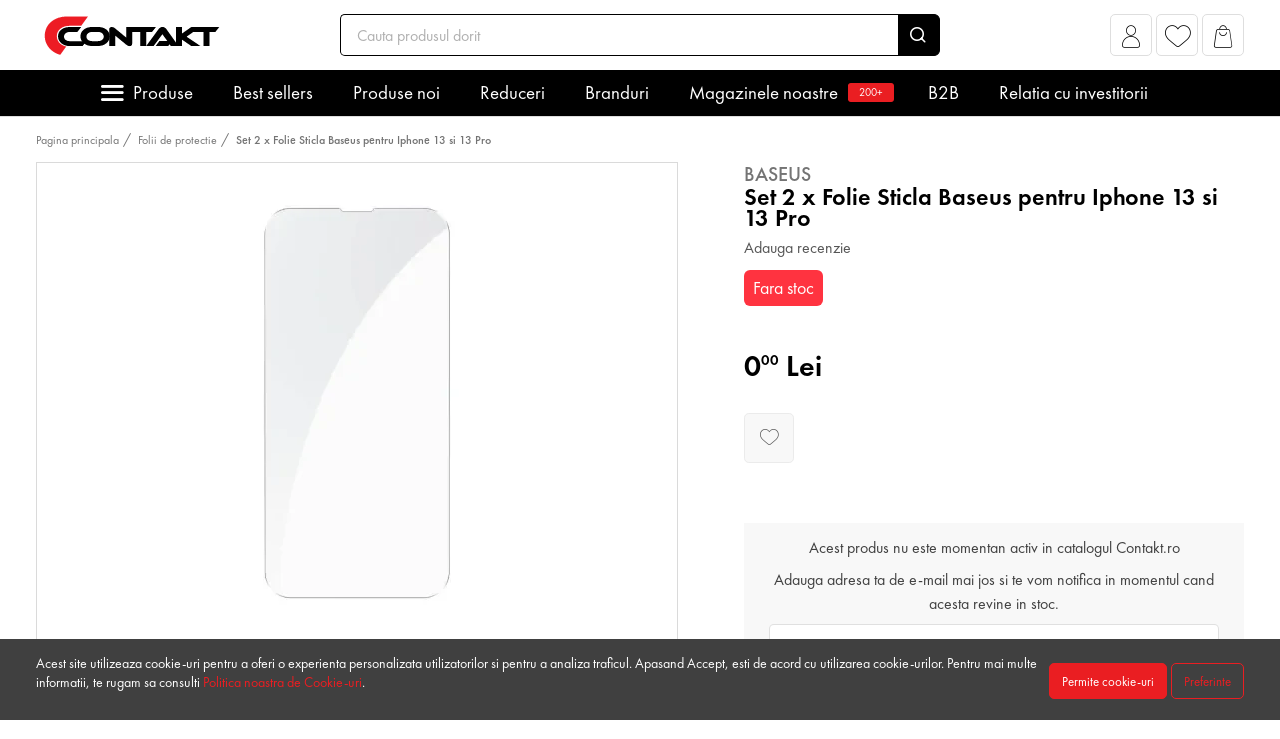

--- FILE ---
content_type: text/html; charset=UTF-8
request_url: https://www.contakt.ro/folie-sticla-baseus-pentru-iphone-13-si-13-pro-grosime-0-3mm-acoperire-totala-ecran-strat-special-anti-ulei-si-anti-amprenta-tempered-glass-pachetul-include-2-bucati-sgbl020102-6932172600907
body_size: 38282
content:
<!DOCTYPE html>
<html lang="ro">
    <head>
        <meta charset="utf-8">
        <meta name="viewport" content="width=device-width, initial-scale=1, user-scalable=no">
        <meta http-equiv="x-ua-compatible" content="ie=edge">
        <meta http-equiv="Content-Type" content="text/html; charset=utf-8" />
        <meta name="distribution" content="Global" />
        <meta name="format-detection" content="telephone=no">

        <title>FOLIE STICLA  Baseus pentru Iphone 13 si 13 Pro, grosime 0.3mm, acoperire totala ecran, strat special anti-ulei si anti-amprenta, Tempered Glass, pachetul include 2 bucati &quot;SGBL020102&quot; - 6932172600907 - Contakt.ro </title>
        <meta name="description" content="Set 2 x Folie sticla Baseus pentru Iphone 13 si 13 Pro, grosime 0.3mm, acoperire totala ecran, strat special anti-ulei si anti-amprenta, Tempered GlassAceste folii acopera intreaga fata a telefonului si ofera protectie perfecta a ecranului impotriva ciobirii, zgarieturilor si crapaturilor.Datorita grosimii de numai 0,3 mm, folia devine invizibila si asigura o utilizare confortabila. Ofera claritate si mentine sensibilitatea, astfel incat sa va puteti bucura de afisajul clar al telefonului.Folia are un strat adeziv pe toata suprafata, care contribuie la o aderenta perfecta la ecran, fara riscul de desprindere. Este usor de asamblat instrumentele de instalare asigurand aplicatii rapide. Pachetul contine 2 folii. ">
        <meta http-equiv="content-language" content="ro" />

                    <link rel="canonical" href="https://www.contakt.ro/folie-sticla-baseus-pentru-iphone-13-si-13-pro-grosime-0-3mm-acoperire-totala-ecran-strat-special-anti-ulei-si-anti-amprenta-tempered-glass-pachetul-include-2-bucati-sgbl020102-6932172600907" />
        
                    <meta name="robots" content="follow, index">
        
        
        
                    <link rel="preload" as="style" href="/dist/2478942ab237f4a7ddf5/themes/default_theme.css?v=1.1.909">
            <link rel="stylesheet" href="/dist/2478942ab237f4a7ddf5/themes/default_theme.css?v=1.1.909">
        
        
                    <link rel="preload" as="style" href="/themes/master/fonts/FuturaPT/futura.css?v=1.1.909">
            <link rel="stylesheet"
                  href="/themes/master/fonts/FuturaPT/futura.css?v=1.1.909"
                  media="print"
                  onload="this.media='all'">
            <noscript>
                <link rel="stylesheet" href="/themes/master/fonts/FuturaPT/futura.css?v=1.1.909">
            </noscript>
                    <link rel="preload" as="style" href="/themes/master/fonts/BebasNeue/bebas.css?v=1.1.909">
            <link rel="stylesheet"
                  href="/themes/master/fonts/BebasNeue/bebas.css?v=1.1.909"
                  media="print"
                  onload="this.media='all'">
            <noscript>
                <link rel="stylesheet" href="/themes/master/fonts/BebasNeue/bebas.css?v=1.1.909">
            </noscript>
                    <link rel="preload" as="style" href="/themes/master/fonts/icomoon/icomoon.css?v=1.1.909">
            <link rel="stylesheet"
                  href="/themes/master/fonts/icomoon/icomoon.css?v=1.1.909"
                  media="print"
                  onload="this.media='all'">
            <noscript>
                <link rel="stylesheet" href="/themes/master/fonts/icomoon/icomoon.css?v=1.1.909">
            </noscript>
                    <link rel="preload" as="style" href="/themes/master/js/slick/slick.css?v=1.1.909">
            <link rel="stylesheet"
                  href="/themes/master/js/slick/slick.css?v=1.1.909"
                  media="print"
                  onload="this.media='all'">
            <noscript>
                <link rel="stylesheet" href="/themes/master/js/slick/slick.css?v=1.1.909">
            </noscript>
                    <link rel="preload" as="style" href="/themes/master/js/slick/slick-theme.css?v=1.1.909">
            <link rel="stylesheet"
                  href="/themes/master/js/slick/slick-theme.css?v=1.1.909"
                  media="print"
                  onload="this.media='all'">
            <noscript>
                <link rel="stylesheet" href="/themes/master/js/slick/slick-theme.css?v=1.1.909">
            </noscript>
        
        
        
        <link rel="apple-touch-icon" sizes="180x180" href="https://www.contakt.ro/favicon/apple-touch-icon.png">
        <link rel="icon" type="image/png" sizes="32x32" href="https://www.contakt.ro/favicon/favicon-32x32.png">
        <link rel="icon" type="image/png" sizes="16x16" href="https://www.contakt.ro/favicon/favicon-16x16.png">
        <link rel="manifest" href="https://www.contakt.ro/favicon/site.webmanifest">
                    <link rel="mask-icon" href="https://www.contakt.ro/favicon/safari-pinned-tab.svg" color="#ED1C24">
                            <meta name="msapplication-TileColor" content="#ED1C24">
                            <meta name="theme-color" content="#ED1C24">
        
                    <!-- Start SmartBanner configuration -->
            <meta name="smartbanner:title" content="Contakt.ro">
            <meta name="smartbanner:author" content=" ">
            <meta name="smartbanner:price" content="FREE">
            <meta name="smartbanner:price-suffix-apple" content=" - On the App Store">
            <meta name="smartbanner:price-suffix-google" content=" - In Google Play">
            <meta name="smartbanner:icon-apple" content="https://www.contakt.ro/favicon/apple-touch-icon.png">
            <meta name="smartbanner:icon-google" content="https://www.contakt.ro/favicon/apple-touch-icon.png">
            <meta name="smartbanner:button" content="VIEW">
            <meta name="smartbanner:button-url-apple" content="https://apps.apple.com/ro/app/contakt/id1529593926">
            <meta name="smartbanner:button-url-google" content="https://play.google.com/store/apps/details?id=com.totixshop.contakt">
            <meta name="smartbanner:enabled-platforms" content="android,ios">
            <meta name="smartbanner:custom-design-modifier" content="">
            <meta name="smartbanner:api" content="true">
            <!-- End SmartBanner configuration -->

            
            <link rel="preload" as="style" href="https://www.contakt.ro/themes/general/smart-app-banner/smartbanner.min.css">
            <link rel="stylesheet"
                  href="https://www.contakt.ro/themes/general/smart-app-banner/smartbanner.min.css"
                  media="print"
                  onload="this.media='all'">
            <noscript>
                <link rel="stylesheet" href="https://www.contakt.ro/themes/general/smart-app-banner/smartbanner.min.css">
            </noscript>
            
            <script src="https://www.contakt.ro/themes/general/smart-app-banner/smartbanner.min.js" defer></script>
                
        
        <meta name="google-site-verification" content=""/>

    <meta name="facebook-domain-verification" content="pwm5loyf0gp15d0ds33x747cxjuymq"/>

    <script type="application/ld+json">
        {"@context":"http:\/\/schema.org","@type":"Product","description":"Set 2 x Folie sticla Baseus pentru Iphone 13 si 13 Pro, grosime 0.3mm, acoperire totala ecran, strat special anti-ulei si anti-amprenta, Tempered GlassAceste folii acopera intreaga fata a telefonului si ofera protectie perfecta a ecranului impotriva ciobirii, zgarieturilor si crapaturilor.Datorita grosimii de numai 0,3 mm, folia devine invizibila si asigura o utilizare confortabila. Ofera claritate si mentine sensibilitatea, astfel incat sa va puteti bucura de afisajul clar al telefonului.Folia are un strat adeziv pe toata suprafata, care contribuie la o aderenta perfecta la ecran, fara riscul de desprindere. Este usor de asamblat instrumentele de instalare asigurand aplicatii rapide. Pachetul contine 2 folii.","name":"Set 2 x Folie Sticla Baseus pentru Iphone 13 si 13 Pro","image":"https:\/\/www.contakt.ro\/media\/catalog_products\/2022\/10\/12\/[base64].webp","sku":"SGBL020102","gtin":"6932172600907","offers":{"@type":"Offer","url":"https:\/\/www.contakt.ro\/folie-sticla-baseus-pentru-iphone-13-si-13-pro-grosime-0-3mm-acoperire-totala-ecran-strat-special-anti-ulei-si-anti-amprenta-tempered-glass-pachetul-include-2-bucati-sgbl020102-6932172600907","price":"0.00","priceCurrency":"RON","priceValidUntil":"2027-01-19","itemCondition":"https:\/\/schema.org\/NewCondition","availability":"http:\/\/schema.org\/SoldOut"},"url":"https:\/\/www.contakt.ro\/folie-sticla-baseus-pentru-iphone-13-si-13-pro-grosime-0-3mm-acoperire-totala-ecran-strat-special-anti-ulei-si-anti-amprenta-tempered-glass-pachetul-include-2-bucati-sgbl020102-6932172600907","@id":"https:\/\/www.contakt.ro\/folie-sticla-baseus-pentru-iphone-13-si-13-pro-grosime-0-3mm-acoperire-totala-ecran-strat-special-anti-ulei-si-anti-amprenta-tempered-glass-pachetul-include-2-bucati-sgbl020102-6932172600907","brand":{"@type":"Brand","name":"Baseus","url":"https:\/\/www.contakt.ro\/branduri\/baseus"}}
    </script>






    <!-- Google Analytics -->
    <link rel="preconnect" href="https://www.google-analytics.com"/>
    <script>
        (function (i, s, o, g, r, a, m) {
            i['GoogleAnalyticsObject'] = r;
            i[r] = i[r] || function () {
                (i[r].q = i[r].q || []).push(arguments)
            }, i[r].l = 1 * new Date();
            a = s.createElement(o);
            m = s.getElementsByTagName(o)[0];
            a.defer = 1;
            a.src = g;
            m.parentNode.insertBefore(a, m)
        })(window, document, 'script', 'https://www.google-analytics.com/analytics.js', 'ga');

        document.addEventListener("DOMContentLoaded", function () {
            ga('create', 'UA-123332740-1', 'auto');
            ga('require', 'ec');
        })
    </script>
    <!-- End Google Analytics -->

    <!-- Google Analytics4 -->
    <script defer
            src="https://www.googletagmanager.com/gtag/js?id=G-8YVY6XBCFP"></script>
    <script>
        window.dataLayer = window.dataLayer || [];

        function gtag() {
            dataLayer.push(arguments);
        }

        // Always set default consent to denied (Consent Mode v2 requirement)
        gtag('consent', 'default', {
            'ad_storage': 'denied',
            'ad_user_data': 'denied',
            'ad_personalization': 'denied',
            'analytics_storage': 'denied',
            'personalization_storage': 'denied',
            'security_storage': 'granted',
            'functionality_storage': 'granted',
        });

        // If user has previously consented, update consent immediately
        
        gtag('js', new Date());

                gtag('config', 'G-8YVY6XBCFP');
                gtag('set', 'url_passthrough', true);
        gtag("set", "ads_data_redaction", true);

        function getGAReferrer() {
            var currentReferrer = sessionStorage.getItem('referrer') || 'direct';
            var newReferrer = document.referrer;

            if (newReferrer && !newReferrer.includes(window.location.hostname) && currentReferrer === 'direct') {
                sessionStorage.setItem('referrer', newReferrer);
                return newReferrer;
            }
            return currentReferrer;
        }

        var referrer = getGAReferrer()
        sessionStorage.setItem('referrer', referrer);

        function retrieveGAReferrer() {
            return sessionStorage.getItem('referrer') || 'direct';
        }

            </script>
    <!-- End Google Analytics4 -->

        <script>
        (function (w, d, s, l, i) {
            w[l] = w[l] || [];

            // Always set default consent to denied first (Consent Mode v2 requirement)
            w[l].push({
                'event': 'consentDefault',
                'actions': {
                    'analytics': false,
                    'marketing': false,
                    'ad_storage': 'denied',
                    'ad_user_data': 'denied',
                    'ad_personalization': 'denied',
                    'analytics_storage': 'denied',
                    'personalization_storage': 'denied',
                }
            });

            // If user has previously consented, push consent update event
            
            w[l].push({
                'gtm.start': new Date().getTime(), event: 'gtm.js'
            });
            var f = d.getElementsByTagName(s)[0],
                j = d.createElement(s), dl = l != 'dataLayer' ? '&l=' + l : '';
            j.defer = true;
            j.src = '//www.googletagmanager.com/gtm.js?id=' + i + dl;
            f.parentNode.insertBefore(j, f);
        })(window, document, 'script', 'dataLayer', 'GTM-MJ4K5DW');
    </script>
    <!-- End Google Tag Manager -->





    
    <!-- Facebook Pixel Code -->
    <link rel="preconnect" href="https://connect.facebook.net"/>
    <script>
        !function (f, b, e, v, n, t, s) {
            if (f.fbq) return;
            n = f.fbq = function () {
                n.callMethod ?
                    n.callMethod.apply(n, arguments) : n.queue.push(arguments)
            };
            if (!f._fbq) f._fbq = n;
            n.push = n;
            n.loaded = !0;
            n.version = '2.0';
            n.queue = [];
            t = b.createElement(e);
            t.defer = !0;
            t.src = v;
            s = b.getElementsByTagName(e)[0];
            s.parentNode.insertBefore(t, s)
        }(window, document, 'script', 'https://connect.facebook.net/en_US/fbevents.js');

        document.addEventListener("DOMContentLoaded", function () {
            fbq('consent', 'revoke');
            fbq('init', '1979305189020069');

            let eventID = 'FB-PageView-8RTBefIF1768812695.3662'
            ;
            fbq('track', 'PageView', {}, {eventID: eventID});
        })
    </script>
    <noscript><img height="1" width="1" style="display:none"
                   src="https://www.facebook.com/tr?id=1979305189020069&ev=PageView&noscript=1"/>
    </noscript>
    <!-- End Facebook Pixel Code -->

    <!-- Tiktok Pixel -->
    <script>
        document.addEventListener("DOMContentLoaded", function () {
            !function (w, d, t) {
                w.TiktokAnalyticsObject = t;
                var ttq = w[t] = w[t] || [];
                ttq.methods = ["page", "track", "identify", "instances", "debug", "on", "off", "once", "ready", "alias", "group", "enableCookie", "disableCookie", "revokeConsent", "grantConsent"], ttq.setAndDefer = function (t, e) {
                    t[e] = function () {
                        t.push([e].concat(Array.prototype.slice.call(arguments, 0)))
                    }
                };
                for (var i = 0; i < ttq.methods.length; i++) ttq.setAndDefer(ttq, ttq.methods[i]);
                ttq.instance = function (t) {
                    for (var e = ttq._i[t] || [], n = 0; n < ttq.methods.length; n++) ttq.setAndDefer(e, ttq.methods[n]);
                    return e
                }, ttq.load = function (e, n) {
                    var i = "https://analytics.tiktok.com/i18n/pixel/events.js";
                    ttq._i = ttq._i || {}, ttq._i[e] = [], ttq._i[e]._u = i, ttq._t = ttq._t || {}, ttq._t[e] = +new Date, ttq._o = ttq._o || {}, ttq._o[e] = n || {};
                    var o = document.createElement("script");
                    o.type = "text/javascript", o.defer = !0, o.src = i + "?sdkid=" + e + "&lib=" + t;
                    var a = document.getElementsByTagName("script")[0];
                    a.parentNode.insertBefore(o, a)
                };
                ttq.load('CVEN89RC77UAB8G2EQ20');
                ttq.page();
                                ttq.revokeConsent();
                            }(window, document, 'ttq');
        })
    </script>
    <!-- End tiktok pixel -->



                    <!-- PUSHENGAGE -->
            <script defer> window._peq = window._peq || []; window._peq.push(["init"]); </script>
            <script defer src="https://clientcdn.pushengage.com/core/c97bb9e20faf7ee478be7e39a0586784.js"></script>
            <!-- PUSHENGAGE -->
        
                    <script type="application/ld+json" defer>
            {"@context":"http:\/\/schema.org","@type":"BreadcrumbList","url":"https:\/\/www.contakt.ro\/folie-sticla-baseus-pentru-iphone-13-si-13-pro-grosime-0-3mm-acoperire-totala-ecran-strat-special-anti-ulei-si-anti-amprenta-tempered-glass-pachetul-include-2-bucati-sgbl020102-6932172600907","numberOfItems":2,"itemListElement":[{"@type":"ListItem","position":0,"item":{"@id":"https:\/\/www.contakt.ro\/folii-de-protectie","name":"Folii de protectie"}},{"@type":"ListItem","position":1,"item":{"@id":null,"name":"Set 2 x Folie Sticla Baseus pentru Iphone 13 si 13 Pro"}}]}
        </script>
                    <meta property="og:title" content="Set 2 x Folie Sticla Baseus pentru Iphone 13 si 13 Pro"/>
    <meta property="og:type" content="og:product"/>
    <meta property="og:url" content="https://www.contakt.ro/folie-sticla-baseus-pentru-iphone-13-si-13-pro-grosime-0-3mm-acoperire-totala-ecran-strat-special-anti-ulei-si-anti-amprenta-tempered-glass-pachetul-include-2-bucati-sgbl020102-6932172600907"/>
    <meta property="og:image" content="https://www.contakt.ro/media/catalog_products/2022/10/12/[base64].jpg"/>
    <meta property="og:description" content="Set 2 x Folie sticla Baseus pentru Iphone 13 si 13 Pro, grosime 0.3mm, acoperire totala ecran, strat special anti-ulei si anti-amprenta, Tempered GlassAceste fo..."/>
    <meta property="product:price:amount" content="0"/>
    <meta property="product:price:currency" content="RON"/>

    <meta name="twitter:card" content="summary_large_image" />
        <meta property="twitter:title" content="Set 2 x Folie Sticla Baseus pentru Iphone 13 si 13 Pro"/>
    <meta property="twitter:url" content="https://www.contakt.ro/folie-sticla-baseus-pentru-iphone-13-si-13-pro-grosime-0-3mm-acoperire-totala-ecran-strat-special-anti-ulei-si-anti-amprenta-tempered-glass-pachetul-include-2-bucati-sgbl020102-6932172600907"/>
    <meta property="twitter:image" content="https://www.contakt.ro/media/catalog_products/2022/10/12/[base64].jpg"/>
    <meta property="twitter:description" content="Set 2 x Folie sticla Baseus pentru Iphone 13 si 13 Pro, grosime 0.3mm, acoperire totala ecran, strat special anti-ulei si anti-amprenta, Tempered GlassAceste fo..."/>
    <script>
        var logged = JSON.parse(false)
    </script>
            <link rel="preload" as="image" href="" imagesrcset="https://www.contakt.ro/media/catalog_products/2022/10/12/[base64].webp 1x, https://www.contakt.ro/media/catalog_products/2022/10/12/[base64].webp 2x" />
                                                                                                                                                        
        <script type="application/ld+json">
            {"@context":"http:\/\/schema.org","@type":"Store","name":"Contakt.ro","telephone":null,"email":"hello@contakt.ro","url":"www.contakt.ro","image":"https:\/\/www.contakt.ro\/media\/settings\/2023\/02\/27\/logo-9450.svg","address":{"@type":"PostalAddress","streetAddress":"Strada XI, 3-5, 1, Sag, Timis","addressLocality":null,"addressRegion":null,"postalCode":null,"addressCountry":"RO"},"contactPoint":[{"@type":"ContactPoint","telephone":"","email":"","contactType":"customer service"}]}
        </script>
        <script type="application/ld+json">
            {"@context":"http:\/\/schema.org","@type":"WebSite","url":"www.contakt.ro","potentialAction":{"@type":"SearchAction","target":"https:\/\/www.contakt.ro\/cauta\/{query}","query":"required","query-input":"required name=query"}}
        </script>

        <meta name="csrf-token" content="spLWY6Wk8hpnW65OOlB46qC6dAuDd6zvKescdBUq">
                    <script defer>
                                    window.auto_redirect_to_cart = true
                                    window.infinite_scroll_pagination = false
                                    window.show_prp_price = false
                                    window.reviews_reply_status = false
                                    window.listafirme_status = false
                                    window.show_quick_order = true
                                    window.prechecked_billing_address_same_as_shipping = true
                                    window.cart_term = true
                                    window.category_url_length = 0
                            </script>
                            <script defer src="/themes/master/js/jquery-3.5.1.min.js?v=2478942ab237f4a7ddf5"></script>
                    <script defer src="/themes/master/js/owl.carousel.min.js?v=2478942ab237f4a7ddf5"></script>
                    <script defer src="/themes/master/js/select2.min.js?v=2478942ab237f4a7ddf5"></script>
                    <script defer src="/dist/2478942ab237f4a7ddf5/themes/default_theme.js?v=2478942ab237f4a7ddf5"></script>
                    <script defer src="/dist/2478942ab237f4a7ddf5/themes/default_theme_scripts.js?v=2478942ab237f4a7ddf5"></script>
                    <script defer src="/themes/master/js/slick/slick.min.js?v=2478942ab237f4a7ddf5"></script>
                <script defer>
            window.currency_format = {"decimals":"2","sup_decimals":true,"thousands_separator":"","decimals_separator":".","currency_position":"end","show_zero":true,"display_name":"Lei","currency_rate":1}
            window.default_currency_format = {"decimals":"2","sup_decimals":true,"thousands_separator":"","decimals_separator":".","currency_position":"end","show_zero":true,"display_name":"Lei","currency_rate":1}
        </script>
                <script defer>
            window.translations = {"yes":"Da","no":"Nu"}
        </script>
        
                
        <script defer>
            window.filtersFunctions = [];
            function initFilters() {
                window.filtersFunctions.forEach(item => {
                    item();
                })
            }
        </script>
    </head>

    <body>
        
        
                <!-- Google Tag Manager (noscript) -->
        <noscript><iframe src="https://www.googletagmanager.com/ns.html?id=GTM-MJ4K5DW" height="0" width="0" style="display:none;visibility:hidden"></iframe></noscript>
        <!-- End Google Tag Manager (noscript) -->
        
                        <div class="header" id="header">
        <div class="container">
            <div class="header-top">
                <div class="header-top__actions" id="btnStickyMenu">
                    <div class="header-top__actions-item --meniu">
                        <a class="header-top__menu-toggle"><i class="icon-meniu"></i></a>
                    </div>
                </div>
                <div class="header-top__actions d-block d-md-none">
                    <div class="header-top__actions-item --meniu">
                        <a class="header-top__menu-toggle" data-toggle="header-menu"><i class="icon-meniu"></i></a>
                    </div>
                </div>
                <div class="header-top__logo">
                                            <a href="/">
                            <picture>
    <source   srcset="https://www.contakt.ro/media/settings/2023/02/27/logo-9450.svg 1x, https://www.contakt.ro/media/settings/2023/02/27/logo-9450.svg 2x"  type="image/webp">
        <img
        decode="auto"
        loading="lazy"
        
         width="200"         height="40"         style="aspect-ratio:5;object-fit:contain;"        class="img-fluid"
         srcset="https://www.contakt.ro/media/settings/2023/02/27/logo-9450.svg 1x, https://www.contakt.ro/media/settings/2023/02/27/logo-9450.svg 2x"          src="https://www.contakt.ro/media/settings/2023/02/27/logo-9450.svg"         alt="Contakt.ro"
    >
</picture>


                        </a>
                                    </div>
                <div class="header-top__search d-none d-md-block">
                    <form action="https://www.contakt.ro/cauta" id="searchBarFormc860f2235a86b89c9727b5958b0e46b9">
    <div class="input-group header-top__search-bar">
        <input id="searchBarc860f2235a86b89c9727b5958b0e46b9" type="text"
               name="term"
               class="form-control  form-control-lg  loading-input"
               data-toggle="dropdown"
               data-tippy-placement="bottom-start"
               data-tippy-trigger="focusin manual"
               data-target="#searchBarResultsc860f2235a86b89c9727b5958b0e46b9"
               placeholder="Cauta produsul dorit">
        <div class="input-group-append">
            <button class="input-group-text"><i class="icon-search"></i></button>
        </div>
    </div>
</form>

<div class="c-dropdown-search" id="searchBarResultsc860f2235a86b89c9727b5958b0e46b9" style="display: none">
    <div class="c-dropdown-search__products" id="searchBarResultsProductsc860f2235a86b89c9727b5958b0e46b9">
        <div class="c-dropdown-search__example">Introdu produsul pe care il cauti. De exemplu &quot;husa iphone&quot;</div>
    </div>
    <div class="c-dropdown-search__footer" style="display: none" id="searchBarResultsFooterc860f2235a86b89c9727b5958b0e46b9">
        <a href="">Vezi toate produsele (<span id="searchBarResultsTotalc860f2235a86b89c9727b5958b0e46b9"></span>)</a>
    </div>
</div>

                </div>
                <div class="header-top__actions text-right">
                    
                                            <div class="header-top__actions-item">
                            <a class="header-top__actions-item__btn" href="https://www.contakt.ro/cont/autentificare" role="button" aria-label="Afiseaza popup pentru cont">
                                <i class="icon-account"></i>
                                
                            </a>
                        </div>
                                                                <div class="dropdown header-top__actions-item">
                            <a class="header-top__actions-item__btn" href="https://www.contakt.ro/cont/favorite">
                                <i class="icon-heart"></i>
                                                            </a>
                        </div>
                                                                <div class="dropdown header-top__actions-item">
                            <a  href="#" role="button"
    aria-label="Afiseaza popup pentru cos"
    data-toggle="dropdown"
    data-tippy-placement="bottom"
    data-onShow="loadCartDropdown262782bdf1725e8023363a1909fa29c2"
    class="c-dropdown-cart__icon "
    id="CartDropdownToggle262782bdf1725e8023363a1909fa29c2">
    <i class="flaticon-cart-o icon-cart"></i>


    <span class="c-dropdown-cart__counter cart-counter" style="opacity: 0" id="CartDropdownCounter262782bdf1725e8023363a1909fa29c2"></span>
</a>

<div class="c-dropdown-cart" id="CartDropdown262782bdf1725e8023363a1909fa29c2" style="display: none">
    <div id="CartDropdownNotEmpty262782bdf1725e8023363a1909fa29c2">
        <div class="c-dropdown-cart__section">
            <div class="c-dropdown-cart__title">Produse in cos <!--(<span id="CartDropdownCount262782bdf1725e8023363a1909fa29c2">1</span>) --></div>
        </div>
        <div id="CartDropdownCartitems262782bdf1725e8023363a1909fa29c2">

        </div>
        <div class="c-dropdown-cart__section --subtotal">
            <div class="c-dropdown-cart__subtotal">
                Subtotal: <span class="text-success" id="CartDropdownTotal262782bdf1725e8023363a1909fa29c2"> 0.00 lei</span>
            </div>
        </div>
        <div class="c-dropdown-cart__section --footer">
            <a class="c-dropdown-cart__checkout" href="https://www.contakt.ro/checkout">Vezi cosul</a>
        </div>
    </div>
    <div class="c-dropdown-cart__section text-center" id="CartDropdownEmpty262782bdf1725e8023363a1909fa29c2">
        Nu sunt produse in cos
    </div>

</div>

                        </div>
                                    </div>
            </div>
            <div class="header-top__search d-block d-md-none">
                <form action="https://www.contakt.ro/cauta" id="searchBarForm14ae53d6f5e6f11ae80abcf5b0fdcdb2">
    <div class="input-group header-top__search-bar">
        <input id="searchBar14ae53d6f5e6f11ae80abcf5b0fdcdb2" type="text"
               name="term"
               class="form-control  loading-input"
               data-toggle="dropdown"
               data-tippy-placement="bottom-start"
               data-tippy-trigger="focusin manual"
               data-target="#searchBarResults14ae53d6f5e6f11ae80abcf5b0fdcdb2"
               placeholder="Cauta produsul dorit">
        <div class="input-group-append">
            <button class="input-group-text"><i class="icon-search"></i></button>
        </div>
    </div>
</form>

<div class="c-dropdown-search" id="searchBarResults14ae53d6f5e6f11ae80abcf5b0fdcdb2" style="display: none">
    <div class="c-dropdown-search__products" id="searchBarResultsProducts14ae53d6f5e6f11ae80abcf5b0fdcdb2">
        <div class="c-dropdown-search__example">Introduceți produsul pe care îl căutați.</div>
    </div>
    <div class="c-dropdown-search__footer" style="display: none" id="searchBarResultsFooter14ae53d6f5e6f11ae80abcf5b0fdcdb2">
        <a href="">Vezi toate produsele (<span id="searchBarResultsTotal14ae53d6f5e6f11ae80abcf5b0fdcdb2"></span>)</a>
    </div>
</div>

            </div>
        </div>
        <div class="header-bottom">
    <div class="container">
        <div class="c-header-menu --small-sidebar" id="megamenu_76de1fd3222e3e0bf4cb5d7a86e95e1a">
            <ul class="c-header-menu__nav nav justify-content-center">
                                                                                        <li class="nav-item">
                                <a class="nav-link" data-toggle="headermenu-open" href="#submenu_76de1fd3222e3e0bf4cb5d7a86e95e1a_categories">Produse </a>
                                <span class="dropdown-menu-arrow"></span>
                            </li>
                                                                                                <li class="nav-item ">
                                <a class="nav-link "
                                                                       href="https://www.contakt.ro/catalog/sort/sales__desc"                                 >Best sellers </a>
                                <span class="dropdown-menu-arrow"></span>
                            </li>
                                                                                                <li class="nav-item ">
                                <a class="nav-link "
                                                                       href="https://www.contakt.ro/produse-noi"                                 >Produse noi </a>
                                <span class="dropdown-menu-arrow"></span>
                            </li>
                                                                                                <li class="nav-item ">
                                <a class="nav-link "
                                                                       href="https://www.contakt.ro/promotii"                                 >Reduceri </a>
                                <span class="dropdown-menu-arrow"></span>
                            </li>
                                                                                                <li class="nav-item ">
                                <a class="nav-link "
                                                                       href="https://www.contakt.ro/branduri"                                 >Branduri </a>
                                <span class="dropdown-menu-arrow"></span>
                            </li>
                                                                                                <li class="nav-item ">
                                <a class="nav-link "
                                                                       href="https://www.contakt.ro/magazinele-noastre"                                 >Magazinele noastre  <sup class="badge badge-success" style="background: #EA1E22">200+</sup> </a>
                                <span class="dropdown-menu-arrow"></span>
                            </li>
                                                                                                <li class="nav-item ">
                                <a class="nav-link "
                                    target="_blank"                                     href="https://b2b.contakt.ro/"                                 >B2B </a>
                                <span class="dropdown-menu-arrow"></span>
                            </li>
                                                                                                <li class="nav-item ">
                                <a class="nav-link "
                                                                       href="https://www.contakt.ro/contakt-accelereaza-pregatirea-pentru-ipo-si-listarea-pe-piata-aero-a-bvb"                                 >Relatia cu investitorii </a>
                                <span class="dropdown-menu-arrow"></span>
                            </li>
                                                                        </ul>
                            <div class="c-header-menu__dropdown dropdown-menu" id="submenu_76de1fd3222e3e0bf4cb5d7a86e95e1a_categories">
                    <div class="c-header-menu__dropdown__content-wrapper">
                        <div class="c-header-menu__dropdown__sidebar">
                                                                                        <div class="c-header-menu__dropdown__sidebar-tab  active "
                                      data-toggle="headermenu-tab" href="#megamenu_76de1fd3222e3e0bf4cb5d7a86e95e1a_categories_tab_0" >
                                    <a >
                                                                                    <span class="c-header-menu__dropdown__sidebar-tab__icon">                                                <img src="https://www.contakt.ro/media/catalog_categories/c/o/contaktro-080534100-1614668081-7342.svg" alt="Huse telefoane">                                             </span>
                                                                                <span class="c-header-menu__dropdown__sidebar-tab__text">Huse telefoane</span>
                                    </a>
                                </div>
                                                            <div class="c-header-menu__dropdown__sidebar-tab "
                                      data-toggle="headermenu-tab" href="#megamenu_76de1fd3222e3e0bf4cb5d7a86e95e1a_categories_tab_1" >
                                    <a >
                                                                                    <span class="c-header-menu__dropdown__sidebar-tab__icon">                                                <img src="https://www.contakt.ro/media/catalog_categories/c/o/contaktro-078899100-1614668091-6186.svg" alt="Folii de protectie">                                             </span>
                                                                                <span class="c-header-menu__dropdown__sidebar-tab__text">Folii de protectie</span>
                                    </a>
                                </div>
                                                            <div class="c-header-menu__dropdown__sidebar-tab "
                                      data-toggle="headermenu-tab" href="#megamenu_76de1fd3222e3e0bf4cb5d7a86e95e1a_categories_tab_2" >
                                    <a >
                                                                                    <span class="c-header-menu__dropdown__sidebar-tab__icon">                                                <img src="https://www.contakt.ro/media/catalog_categories/c/o/contaktro-077083300-1614669038-597.svg" alt="Huse pentru tablete">                                             </span>
                                                                                <span class="c-header-menu__dropdown__sidebar-tab__text">Huse pentru tablete</span>
                                    </a>
                                </div>
                                                            <div class="c-header-menu__dropdown__sidebar-tab "
                                      data-toggle="headermenu-tab" href="#megamenu_76de1fd3222e3e0bf4cb5d7a86e95e1a_categories_tab_3" >
                                    <a >
                                                                                    <span class="c-header-menu__dropdown__sidebar-tab__icon">                                                <img src="https://www.contakt.ro/media/catalog_categories/2022/03/17/contaktro-013171500-1647517616-1268.svg" alt="Audio si Accesorii">                                             </span>
                                                                                <span class="c-header-menu__dropdown__sidebar-tab__text">Audio si Accesorii</span>
                                    </a>
                                </div>
                                                            <div class="c-header-menu__dropdown__sidebar-tab "
                                      data-toggle="headermenu-tab" href="#megamenu_76de1fd3222e3e0bf4cb5d7a86e95e1a_categories_tab_4" >
                                    <a >
                                                                                    <span class="c-header-menu__dropdown__sidebar-tab__icon">                                                <img src="https://www.contakt.ro/media/catalog_categories/c/o/contaktro-064015100-1614668140-1743.svg" alt="Smartwatch si Accesorii">                                             </span>
                                                                                <span class="c-header-menu__dropdown__sidebar-tab__text">Smartwatch si Accesorii</span>
                                    </a>
                                </div>
                                                            <div class="c-header-menu__dropdown__sidebar-tab "
                                      data-toggle="headermenu-tab" href="#megamenu_76de1fd3222e3e0bf4cb5d7a86e95e1a_categories_tab_5" >
                                    <a >
                                                                                    <span class="c-header-menu__dropdown__sidebar-tab__icon">                                                <img src="https://www.contakt.ro/media/catalog_categories/c/o/contaktro-098585300-1614668105-5355.svg" alt="Incarcatoare si Baterii Externe">                                             </span>
                                                                                <span class="c-header-menu__dropdown__sidebar-tab__text">Incarcatoare si Baterii Externe</span>
                                    </a>
                                </div>
                                                            <div class="c-header-menu__dropdown__sidebar-tab "
                                      data-toggle="headermenu-tab" href="#megamenu_76de1fd3222e3e0bf4cb5d7a86e95e1a_categories_tab_6" >
                                    <a >
                                                                                    <span class="c-header-menu__dropdown__sidebar-tab__icon">                                                <img src="https://www.contakt.ro/media/catalog_categories/c/o/contaktro-069936100-1614669769-8045.svg" alt="Cabluri de date telefoane">                                             </span>
                                                                                <span class="c-header-menu__dropdown__sidebar-tab__text">Cabluri de date telefoane</span>
                                    </a>
                                </div>
                                                            <div class="c-header-menu__dropdown__sidebar-tab "
                                      data-toggle="headermenu-tab" href="#megamenu_76de1fd3222e3e0bf4cb5d7a86e95e1a_categories_tab_7" >
                                    <a >
                                                                                    <span class="c-header-menu__dropdown__sidebar-tab__icon">                                                <img src="https://www.contakt.ro/media/catalog_categories/c/o/contaktro-020210600-1614668114-3179.svg" alt="Suport telefoane">                                             </span>
                                                                                <span class="c-header-menu__dropdown__sidebar-tab__text">Suport telefoane</span>
                                    </a>
                                </div>
                                                            <div class="c-header-menu__dropdown__sidebar-tab "
                                      data-toggle="headermenu-tab" href="#megamenu_76de1fd3222e3e0bf4cb5d7a86e95e1a_categories_tab_8" >
                                    <a >
                                                                                    <span class="c-header-menu__dropdown__sidebar-tab__icon">                                                <img src="https://www.contakt.ro/media/catalog_categories/c/o/contaktro-042751000-1614668154-1980.svg" alt="Genti/Rucsacuri si Accesorii">                                             </span>
                                                                                <span class="c-header-menu__dropdown__sidebar-tab__text">Genti/Rucsacuri si Accesorii</span>
                                    </a>
                                </div>
                                                            <div class="c-header-menu__dropdown__sidebar-tab "
                                      data-toggle="headermenu-tab" href="#megamenu_76de1fd3222e3e0bf4cb5d7a86e95e1a_categories_tab_9" >
                                    <a >
                                                                                    <span class="c-header-menu__dropdown__sidebar-tab__icon">                                                <img src="https://www.contakt.ro/media/catalog_categories/2025/09/02/contaktro-088714800-1756810061-9336__w60_h60.webp" alt="Accesorii Auto">                                             </span>
                                                                                <span class="c-header-menu__dropdown__sidebar-tab__text">Accesorii Auto</span>
                                    </a>
                                </div>
                                                            <div class="c-header-menu__dropdown__sidebar-tab "
                                      data-toggle="headermenu-tab" href="#megamenu_76de1fd3222e3e0bf4cb5d7a86e95e1a_categories_tab_10" >
                                    <a >
                                                                                    <span class="c-header-menu__dropdown__sidebar-tab__icon">                                                <img src="https://www.contakt.ro/media/catalog_categories/2025/09/11/contaktro-060432000-1757571033-788__w60_h60.webp" alt="Accesorii Telefoane">                                             </span>
                                                                                <span class="c-header-menu__dropdown__sidebar-tab__text">Accesorii Telefoane</span>
                                    </a>
                                </div>
                                                            <div class="c-header-menu__dropdown__sidebar-tab "
                                      data-toggle="headermenu-tab" href="#megamenu_76de1fd3222e3e0bf4cb5d7a86e95e1a_categories_tab_11" >
                                    <a >
                                                                                    <span class="c-header-menu__dropdown__sidebar-tab__icon">                                                <img src="https://www.contakt.ro/media/catalog_categories/2025/09/11/contaktro-088484100-1757570970-3796__w60_h60.webp" alt="Accesorii PC">                                             </span>
                                                                                <span class="c-header-menu__dropdown__sidebar-tab__text">Accesorii PC</span>
                                    </a>
                                </div>
                                                            <div class="c-header-menu__dropdown__sidebar-tab "
                                      data-toggle="headermenu-tab" href="#megamenu_76de1fd3222e3e0bf4cb5d7a86e95e1a_categories_tab_12" >
                                    <a >
                                                                                    <span class="c-header-menu__dropdown__sidebar-tab__icon">                                                <img src="https://www.contakt.ro/media/catalog_categories/2023/03/06/contaktro-095284200-1678088589-1826.svg" alt="Smart Home">                                             </span>
                                                                                <span class="c-header-menu__dropdown__sidebar-tab__text">Smart Home</span>
                                    </a>
                                </div>
                                                            <div class="c-header-menu__dropdown__sidebar-tab "
                                     >
                                    <a  href="https://www.contakt.ro/telefoane-mobile" >
                                                                                    <span class="c-header-menu__dropdown__sidebar-tab__icon">                                                <img src="https://www.contakt.ro/media/catalog_categories/2023/07/19/contaktro-096021000-1689748272-8764.svg" alt="Telefoane Mobile">                                             </span>
                                                                                <span class="c-header-menu__dropdown__sidebar-tab__text">Telefoane Mobile</span>
                                    </a>
                                </div>
                                                            <div class="c-header-menu__dropdown__sidebar-tab "
                                      data-toggle="headermenu-tab" href="#megamenu_76de1fd3222e3e0bf4cb5d7a86e95e1a_categories_tab_14" >
                                    <a >
                                                                                    <span class="c-header-menu__dropdown__sidebar-tab__icon">                                                <img src="https://www.contakt.ro/media/catalog_categories/2023/11/28/contaktro-068531700-1701178842-8225.svg" alt="Kit-uri complete">                                             </span>
                                                                                <span class="c-header-menu__dropdown__sidebar-tab__text">Kit-uri complete</span>
                                    </a>
                                </div>
                                                    </div>
                        <div class="c-header-menu__dropdown__content">
                                                                                            <div class="c-header-menu__dropdown__content-tab megamenu-tab  active " id="megamenu_76de1fd3222e3e0bf4cb5d7a86e95e1a_categories_tab_0">
                                    <div class="c-header-menu__dropdown__content-tab-body">
                                                                                    <div class="c-header-menu__dropdown__col">
                                                <a class="c-header-menu__dropdown__col-title" href="https://www.contakt.ro/huse-telefoane/samsung">Huse Samsung</a>
                                                                                                    <div class="c-header-menu__dropdown__col-children">
                                                                                                                                                                                <div class="c-header-menu__dropdown__col-item"><a href="https://www.contakt.ro/huse-telefoane/samsung/galaxy-z-fold-7">Galaxy Z Fold 7</a></div>
                                                                                                                                                                                <div class="c-header-menu__dropdown__col-item"><a href="https://www.contakt.ro/huse-telefoane/samsung/galaxy-z-flip-7">Galaxy Z Flip 7</a></div>
                                                                                                                                                                                <div class="c-header-menu__dropdown__col-item"><a href="https://www.contakt.ro/huse-telefoane/samsung/galaxy-s25-edge">Galaxy S25 Edge</a></div>
                                                                                                                                                                                <div class="c-header-menu__dropdown__col-item"><a href="https://www.contakt.ro/huse-telefoane/samsung/galaxy-a26-5g">Galaxy A26 5G</a></div>
                                                                                                                                                                                <div class="c-header-menu__dropdown__col-item"><a href="https://www.contakt.ro/huse-telefoane/samsung/galaxy-a56-5g">Galaxy A56 5G</a></div>
                                                                                                                                                                                <div class="c-header-menu__dropdown__col-item"><a href="https://www.contakt.ro/huse-telefoane/samsung/galaxy-a36-5g">Galaxy A36 5G</a></div>
                                                                                                                                                                                    <div class="c-header-menu__dropdown__col-more"><a href="https://www.contakt.ro/huse-telefoane/samsung">arata mai multe...</a></div>
                                                                                                                    </div>
                                                                                            </div>
                                                                                    <div class="c-header-menu__dropdown__col">
                                                <a class="c-header-menu__dropdown__col-title" href="https://www.contakt.ro/huse-telefoane/apple">Huse Apple</a>
                                                                                                    <div class="c-header-menu__dropdown__col-children">
                                                                                                                                                                                <div class="c-header-menu__dropdown__col-item"><a href="https://www.contakt.ro/huse-telefoane/apple/iphone-17">iPhone 17</a></div>
                                                                                                                                                                                <div class="c-header-menu__dropdown__col-item"><a href="https://www.contakt.ro/huse-telefoane/apple/iphone-17-air">iPhone 17 Air</a></div>
                                                                                                                                                                                <div class="c-header-menu__dropdown__col-item"><a href="https://www.contakt.ro/huse-telefoane/apple/iphone-17-pro">iPhone 17 Pro</a></div>
                                                                                                                                                                                <div class="c-header-menu__dropdown__col-item"><a href="https://www.contakt.ro/huse-telefoane/apple/iphone-17-pro-max">iPhone 17 Pro Max</a></div>
                                                                                                                                                                                <div class="c-header-menu__dropdown__col-item"><a href="https://www.contakt.ro/huse-telefoane/apple/iphone-16e">iPhone 16e</a></div>
                                                                                                                                                                                <div class="c-header-menu__dropdown__col-item"><a href="https://www.contakt.ro/huse-telefoane/apple/iphone-16-pro-max">iPhone 16 Pro Max</a></div>
                                                                                                                                                                                    <div class="c-header-menu__dropdown__col-more"><a href="https://www.contakt.ro/huse-telefoane/apple">arata mai multe...</a></div>
                                                                                                                    </div>
                                                                                            </div>
                                                                                    <div class="c-header-menu__dropdown__col">
                                                <a class="c-header-menu__dropdown__col-title" href="https://www.contakt.ro/huse-telefoane/huawei">Huse Huawei</a>
                                                                                                    <div class="c-header-menu__dropdown__col-children">
                                                                                                                                                                                <div class="c-header-menu__dropdown__col-item"><a href="https://www.contakt.ro/huse-telefoane/huawei/nova y90">Nova Y90</a></div>
                                                                                                                                                                                <div class="c-header-menu__dropdown__col-item"><a href="https://www.contakt.ro/huse-telefoane/huawei/nova 10">Nova 10</a></div>
                                                                                                                                                                                <div class="c-header-menu__dropdown__col-item"><a href="https://www.contakt.ro/huse-telefoane/huawei/nova-9-se">Nova 9 SE</a></div>
                                                                                                                                                                                <div class="c-header-menu__dropdown__col-item"><a href="https://www.contakt.ro/huse-telefoane/huawei/nova-9">Nova 9</a></div>
                                                                                                                                                                                <div class="c-header-menu__dropdown__col-item"><a href="https://www.contakt.ro/huse-telefoane/huawei/nova-8i">Nova 8i</a></div>
                                                                                                                                                                                <div class="c-header-menu__dropdown__col-item"><a href="https://www.contakt.ro/huse-telefoane/huawei/nova-Y70">Nova Y70</a></div>
                                                                                                                                                                                    <div class="c-header-menu__dropdown__col-more"><a href="https://www.contakt.ro/huse-telefoane/huawei">arata mai multe...</a></div>
                                                                                                                    </div>
                                                                                            </div>
                                                                                    <div class="c-header-menu__dropdown__col">
                                                <a class="c-header-menu__dropdown__col-title" href="https://www.contakt.ro/huse-telefoane/huse oppo">Huse Oppo</a>
                                                                                                    <div class="c-header-menu__dropdown__col-children">
                                                                                                                                                                                <div class="c-header-menu__dropdown__col-item"><a href="https://www.contakt.ro/huse-telefoane/huse oppo/a53-5g">A53 5G</a></div>
                                                                                                                                                                                <div class="c-header-menu__dropdown__col-item"><a href="https://www.contakt.ro/huse-telefoane/huse oppo/Oppo A36/A76/A96/K10">A53</a></div>
                                                                                                            </div>
                                                                                            </div>
                                                                                    <div class="c-header-menu__dropdown__col">
                                                <a class="c-header-menu__dropdown__col-title" href="https://www.contakt.ro/huse-telefoane/Huse Motorola">Huse Motorola</a>
                                                                                                    <div class="c-header-menu__dropdown__col-children">
                                                                                                                                                                                <div class="c-header-menu__dropdown__col-item"><a href="https://www.contakt.ro/huse-telefoane/Huse Motorola/moto-e13">Moto E13</a></div>
                                                                                                            </div>
                                                                                            </div>
                                                                                    <div class="c-header-menu__dropdown__col">
                                                <a class="c-header-menu__dropdown__col-title" href="https://www.contakt.ro/huse-telefoane/huse-honor">Huse Honor</a>
                                                                                                    <div class="c-header-menu__dropdown__col-children">
                                                                                                                                                                                <div class="c-header-menu__dropdown__col-item"><a href="https://www.contakt.ro/huse-telefoane/huse-honor/magic-6-lite">Magic 6 Lite</a></div>
                                                                                                                                                                                <div class="c-header-menu__dropdown__col-item"><a href="https://www.contakt.ro/huse-telefoane/huse-honor/90-lite">90 Lite</a></div>
                                                                                                                                                                                <div class="c-header-menu__dropdown__col-item"><a href="https://www.contakt.ro/huse-telefoane/huse-honor/50-lite">50 Lite</a></div>
                                                                                                            </div>
                                                                                            </div>
                                                                                    <div class="c-header-menu__dropdown__col">
                                                <a class="c-header-menu__dropdown__col-title" href="https://www.contakt.ro/huse-telefoane/xiaomi">Huse Xiaomi</a>
                                                                                                    <div class="c-header-menu__dropdown__col-children">
                                                                                                                                                                                <div class="c-header-menu__dropdown__col-item"><a href="https://www.contakt.ro/huse-telefoane/xiaomi/redmi-13c-5g">Redmi 13C 5G</a></div>
                                                                                                                                                                                <div class="c-header-menu__dropdown__col-item"><a href="https://www.contakt.ro/huse-telefoane/xiaomi/mi-11-lite-5g">Mi 11 Lite 5G</a></div>
                                                                                                                                                                                <div class="c-header-menu__dropdown__col-item"><a href="https://www.contakt.ro/huse-telefoane/xiaomi/mi-10t-pro-5g">Mi 10T Pro 5G</a></div>
                                                                                                                                                                                <div class="c-header-menu__dropdown__col-item"><a href="https://www.contakt.ro/huse-telefoane/xiaomi/redmi-9a">Redmi 9A</a></div>
                                                                                                                                                                                <div class="c-header-menu__dropdown__col-item"><a href="https://www.contakt.ro/huse-telefoane/xiaomi/mi-10t-2">Mi 10T</a></div>
                                                                                                            </div>
                                                                                            </div>
                                                                                    <div class="c-header-menu__dropdown__col">
                                                <a class="c-header-menu__dropdown__col-title" href="https://www.contakt.ro/huse-telefoane/universale">Huse Universale</a>
                                                                                                    <div class="c-header-menu__dropdown__col-children">
                                                                                                                                                                                <div class="c-header-menu__dropdown__col-item"><a href="https://www.contakt.ro/huse-telefoane/universale/husa-6-5-inch">6.5 Inch</a></div>
                                                                                                                                                                                <div class="c-header-menu__dropdown__col-item"><a href="https://www.contakt.ro/huse-telefoane/universale/husa-6-9-inch">6.9 Inch</a></div>
                                                                                                                                                                                <div class="c-header-menu__dropdown__col-item"><a href="https://www.contakt.ro/huse-telefoane/universale/5.5-inch">5.5 Inch</a></div>
                                                                                                                                                                                <div class="c-header-menu__dropdown__col-item"><a href="https://www.contakt.ro/huse-telefoane/universale/6.6-inch">6.6 Inch</a></div>
                                                                                                                                                                                <div class="c-header-menu__dropdown__col-item"><a href="https://www.contakt.ro/huse-telefoane/universale/7.0-inch">7.0 Inch</a></div>
                                                                                                                                                                                <div class="c-header-menu__dropdown__col-item"><a href="https://www.contakt.ro/huse-telefoane/universale/pouch-size-14">Pouch Size 14</a></div>
                                                                                                                                                                                    <div class="c-header-menu__dropdown__col-more"><a href="https://www.contakt.ro/huse-telefoane/universale">arata mai multe...</a></div>
                                                                                                                    </div>
                                                                                            </div>
                                                                            </div>
                                    <div class="c-header-menu__dropdown__content-tab-footer">
                                        <div style="flex: 1">
                                            <b>2012</b> Produse in aceasta categorie
                                        </div>
                                        <a href="https://www.contakt.ro/huse-telefoane" class="btn btn-primary">Vezi produsele</a>
                                    </div>
                                </div>
                                                                                            <div class="c-header-menu__dropdown__content-tab megamenu-tab " id="megamenu_76de1fd3222e3e0bf4cb5d7a86e95e1a_categories_tab_1">
                                    <div class="c-header-menu__dropdown__content-tab-body">
                                                                                    <div class="c-header-menu__dropdown__col">
                                                <a class="c-header-menu__dropdown__col-title" href="https://www.contakt.ro/folii-de-protectie/folii-telefon-samsung">Folii Telefon Samsung</a>
                                                                                                    <div class="c-header-menu__dropdown__col-children">
                                                                                                                                                                                <div class="c-header-menu__dropdown__col-item"><a href="https://www.contakt.ro/folii-de-protectie/folii-telefon-samsung/galaxy-s25-edge-2">Galaxy S25 Edge</a></div>
                                                                                                                                                                                <div class="c-header-menu__dropdown__col-item"><a href="https://www.contakt.ro/folii-de-protectie/folii-telefon-samsung/galaxy-a26">Galaxy A26</a></div>
                                                                                                                                                                                <div class="c-header-menu__dropdown__col-item"><a href="https://www.contakt.ro/folii-de-protectie/folii-telefon-samsung/galaxy-a56">Galaxy A56</a></div>
                                                                                                                                                                                <div class="c-header-menu__dropdown__col-item"><a href="https://www.contakt.ro/folii-de-protectie/folii-telefon-samsung/a56-5g">Galaxy A56 5G</a></div>
                                                                                                                                                                                <div class="c-header-menu__dropdown__col-item"><a href="https://www.contakt.ro/folii-de-protectie/folii-telefon-samsung/galaxy-a36">Galaxy A36</a></div>
                                                                                                                                                                                <div class="c-header-menu__dropdown__col-item"><a href="https://www.contakt.ro/folii-de-protectie/folii-telefon-samsung/galaxy-a6-5g">Galaxy A36 5G</a></div>
                                                                                                                                                                                    <div class="c-header-menu__dropdown__col-more"><a href="https://www.contakt.ro/folii-de-protectie/folii-telefon-samsung">arata mai multe...</a></div>
                                                                                                                    </div>
                                                                                            </div>
                                                                                    <div class="c-header-menu__dropdown__col">
                                                <a class="c-header-menu__dropdown__col-title" href="https://www.contakt.ro/folii-de-protectie/folii-telefon-apple">Folii Telefon Apple</a>
                                                                                                    <div class="c-header-menu__dropdown__col-children">
                                                                                                                                                                                <div class="c-header-menu__dropdown__col-item"><a href="https://www.contakt.ro/folii-de-protectie/folii-telefon-apple/iphone-17-2">iPhone 17</a></div>
                                                                                                                                                                                <div class="c-header-menu__dropdown__col-item"><a href="https://www.contakt.ro/folii-de-protectie/folii-telefon-apple/iphone-17-air-2">iPhone 17 Air</a></div>
                                                                                                                                                                                <div class="c-header-menu__dropdown__col-item"><a href="https://www.contakt.ro/folii-de-protectie/folii-telefon-apple/iphone-17-pro-2">iPhone 17 Pro</a></div>
                                                                                                                                                                                <div class="c-header-menu__dropdown__col-item"><a href="https://www.contakt.ro/folii-de-protectie/folii-telefon-apple/iphone-17-pro-max-2">iPhone 17 Pro Max</a></div>
                                                                                                                                                                                <div class="c-header-menu__dropdown__col-item"><a href="https://www.contakt.ro/folii-de-protectie/folii-telefon-apple/iphone-16e">iphone 16e</a></div>
                                                                                                                                                                                <div class="c-header-menu__dropdown__col-item"><a href="https://www.contakt.ro/folii-de-protectie/folii-telefon-apple/iphone-16-pro-max">iPhone 16 Pro Max</a></div>
                                                                                                                                                                                    <div class="c-header-menu__dropdown__col-more"><a href="https://www.contakt.ro/folii-de-protectie/folii-telefon-apple">arata mai multe...</a></div>
                                                                                                                    </div>
                                                                                            </div>
                                                                                    <div class="c-header-menu__dropdown__col">
                                                <a class="c-header-menu__dropdown__col-title" href="https://www.contakt.ro/folii-de-protectie/huawei">Folii Telefon Huawei</a>
                                                                                                    <div class="c-header-menu__dropdown__col-children">
                                                                                                                                                                                <div class="c-header-menu__dropdown__col-item"><a href="https://www.contakt.ro/folii-de-protectie/huawei/p40-lite">P40 Lite</a></div>
                                                                                                                                                                                <div class="c-header-menu__dropdown__col-item"><a href="https://www.contakt.ro/folii-de-protectie/huawei/p30-lite">P30 Lite</a></div>
                                                                                                                                                                                <div class="c-header-menu__dropdown__col-item"><a href="https://www.contakt.ro/folii-de-protectie/huawei/y7-prime-2019">Y7 P</a></div>
                                                                                                            </div>
                                                                                            </div>
                                                                                    <div class="c-header-menu__dropdown__col">
                                                <a class="c-header-menu__dropdown__col-title" href="https://www.contakt.ro/folii-de-protectie/xiaomi">Folii Telefon Xiaomi</a>
                                                                                                    <div class="c-header-menu__dropdown__col-children">
                                                                                                                                                                                <div class="c-header-menu__dropdown__col-item"><a href="https://www.contakt.ro/folii-de-protectie/xiaomi/redmi-note-9t">Redmi Note 9T</a></div>
                                                                                                                                                                                <div class="c-header-menu__dropdown__col-item"><a href="https://www.contakt.ro/folii-de-protectie/xiaomi/redmi-note-10s">Redmi Note 10S</a></div>
                                                                                                                                                                                <div class="c-header-menu__dropdown__col-item"><a href="https://www.contakt.ro/folii-de-protectie/xiaomi/redmi-9c-2">Redmi 9C</a></div>
                                                                                                                                                                                <div class="c-header-menu__dropdown__col-item"><a href="https://www.contakt.ro/folii-de-protectie/xiaomi/mi-10-pro">Mi 10 Pro</a></div>
                                                                                                                                                                                <div class="c-header-menu__dropdown__col-item"><a href="https://www.contakt.ro/folii-de-protectie/xiaomi/redmi-note-8">Redmi Note 8</a></div>
                                                                                                                                                                                <div class="c-header-menu__dropdown__col-item"><a href="https://www.contakt.ro/folii-de-protectie/xiaomi/mi-11-5g">Mi 11 5G</a></div>
                                                                                                                                                                                    <div class="c-header-menu__dropdown__col-more"><a href="https://www.contakt.ro/folii-de-protectie/xiaomi">arata mai multe...</a></div>
                                                                                                                    </div>
                                                                                            </div>
                                                                                    <div class="c-header-menu__dropdown__col">
                                                <a class="c-header-menu__dropdown__col-title" href="https://www.contakt.ro/folii-de-protectie/folii-camera-apple">Folii Camera Apple</a>
                                                                                                    <div class="c-header-menu__dropdown__col-children">
                                                                                                                                                                                <div class="c-header-menu__dropdown__col-item"><a href="https://www.contakt.ro/folii-de-protectie/folii-camera-apple/iphone-17-air-3">iPhone 17 Air</a></div>
                                                                                                                                                                                <div class="c-header-menu__dropdown__col-item"><a href="https://www.contakt.ro/folii-de-protectie/folii-camera-apple/iphone-17-3">iPhone 17</a></div>
                                                                                                                                                                                <div class="c-header-menu__dropdown__col-item"><a href="https://www.contakt.ro/folii-de-protectie/folii-camera-apple/iphone-17-pro-3">iPhone 17 Pro</a></div>
                                                                                                                                                                                <div class="c-header-menu__dropdown__col-item"><a href="https://www.contakt.ro/folii-de-protectie/folii-camera-apple/iphone-17-pro-max-3">iPhone 17 Pro Max</a></div>
                                                                                                                                                                                <div class="c-header-menu__dropdown__col-item"><a href="https://www.contakt.ro/folii-de-protectie/folii-camera-apple/iphone-17-plus">iPhone 17 plus</a></div>
                                                                                                                                                                                <div class="c-header-menu__dropdown__col-item"><a href="https://www.contakt.ro/folii-de-protectie/folii-camera-apple/iphone-16-pro-max">iPhone 16 Pro Max</a></div>
                                                                                                                                                                                    <div class="c-header-menu__dropdown__col-more"><a href="https://www.contakt.ro/folii-de-protectie/folii-camera-apple">arata mai multe...</a></div>
                                                                                                                    </div>
                                                                                            </div>
                                                                                    <div class="c-header-menu__dropdown__col">
                                                <a class="c-header-menu__dropdown__col-title" href="https://www.contakt.ro/folii-de-protectie/folii-camera-samsung">Folii Camera Samsung</a>
                                                                                                    <div class="c-header-menu__dropdown__col-children">
                                                                                                                                                                                <div class="c-header-menu__dropdown__col-item"><a href="https://www.contakt.ro/folii-de-protectie/folii-camera-samsung/galaxy-a13-4g-2">Galaxy A13 4G</a></div>
                                                                                                                                                                                <div class="c-header-menu__dropdown__col-item"><a href="https://www.contakt.ro/folii-de-protectie/folii-camera-samsung/galaxy-a13-5g-2">Galaxy A13 5G</a></div>
                                                                                                                                                                                <div class="c-header-menu__dropdown__col-item"><a href="https://www.contakt.ro/folii-de-protectie/folii-camera-samsung/galaxy-a22-5g-4">Galaxy A22 5G</a></div>
                                                                                                                                                                                <div class="c-header-menu__dropdown__col-item"><a href="https://www.contakt.ro/folii-de-protectie/folii-camera-samsung/galaxy-a33">Galaxy A33</a></div>
                                                                                                                                                                                <div class="c-header-menu__dropdown__col-item"><a href="https://www.contakt.ro/folii-de-protectie/folii-camera-samsung/galaxy-a53-6">Galaxy A53</a></div>
                                                                                                                                                                                <div class="c-header-menu__dropdown__col-item"><a href="https://www.contakt.ro/folii-de-protectie/folii-camera-samsung/galaxy-a73-2">Galaxy A73</a></div>
                                                                                                                                                                                    <div class="c-header-menu__dropdown__col-more"><a href="https://www.contakt.ro/folii-de-protectie/folii-camera-samsung">arata mai multe...</a></div>
                                                                                                                    </div>
                                                                                            </div>
                                                                            </div>
                                    <div class="c-header-menu__dropdown__content-tab-footer">
                                        <div style="flex: 1">
                                            <b>434</b> Produse in aceasta categorie
                                        </div>
                                        <a href="https://www.contakt.ro/folii-de-protectie" class="btn btn-primary">Vezi produsele</a>
                                    </div>
                                </div>
                                                                                            <div class="c-header-menu__dropdown__content-tab megamenu-tab " id="megamenu_76de1fd3222e3e0bf4cb5d7a86e95e1a_categories_tab_2">
                                    <div class="c-header-menu__dropdown__content-tab-body">
                                                                                    <div class="c-header-menu__dropdown__col">
                                                <a class="c-header-menu__dropdown__col-title" href="https://www.contakt.ro/huse-tableta/samsung-1">Huse Universale</a>
                                                                                                    <div class="c-header-menu__dropdown__col-children">
                                                                                                                                                                                <div class="c-header-menu__dropdown__col-item"><a href="https://www.contakt.ro/huse-tableta/samsung-1/7-8-inch">7-8 Inch</a></div>
                                                                                                                                                                                <div class="c-header-menu__dropdown__col-item"><a href="https://www.contakt.ro/huse-tableta/samsung-1/8-9-9-6-inch">8.9-9.6 Inch</a></div>
                                                                                                                                                                                <div class="c-header-menu__dropdown__col-item"><a href="https://www.contakt.ro/huse-tableta/samsung-1/9-10-inch">9-10 Inch</a></div>
                                                                                                                                                                                <div class="c-header-menu__dropdown__col-item"><a href="https://www.contakt.ro/huse-tableta/samsung-1/7-9-8-9-inch">7.9-8.9 Inch</a></div>
                                                                                                            </div>
                                                                                            </div>
                                                                                    <div class="c-header-menu__dropdown__col">
                                                <a class="c-header-menu__dropdown__col-title" href="https://www.contakt.ro/huse-tableta/apple-1">Huse Apple</a>
                                                                                            </div>
                                                                            </div>
                                    <div class="c-header-menu__dropdown__content-tab-footer">
                                        <div style="flex: 1">
                                            <b>14</b> Produse in aceasta categorie
                                        </div>
                                        <a href="https://www.contakt.ro/huse-tableta" class="btn btn-primary">Vezi produsele</a>
                                    </div>
                                </div>
                                                                                            <div class="c-header-menu__dropdown__content-tab megamenu-tab " id="megamenu_76de1fd3222e3e0bf4cb5d7a86e95e1a_categories_tab_3">
                                    <div class="c-header-menu__dropdown__content-tab-body">
                                                                                    <div class="c-header-menu__dropdown__col">
                                                <a class="c-header-menu__dropdown__col-title" href="https://www.contakt.ro/audio/casti">Casti</a>
                                                                                                    <div class="c-header-menu__dropdown__col-children">
                                                                                                                                                                                <div class="c-header-menu__dropdown__col-item"><a href="https://www.contakt.ro/audio/casti/casti-on-ear">Casti ON-EAR</a></div>
                                                                                                                                                                                <div class="c-header-menu__dropdown__col-item"><a href="https://www.contakt.ro/audio/casti/casti-in-ear">Casti IN-EAR</a></div>
                                                                                                                                                                                <div class="c-header-menu__dropdown__col-item"><a href="https://www.contakt.ro/audio/casti/handsfree">Handsfree</a></div>
                                                                                                                                                                                <div class="c-header-menu__dropdown__col-item"><a href="https://www.contakt.ro/audio/casti/casti-cu-fir">Casti cu fir</a></div>
                                                                                                            </div>
                                                                                            </div>
                                                                                    <div class="c-header-menu__dropdown__col">
                                                <a class="c-header-menu__dropdown__col-title" href="https://www.contakt.ro/audio/boxe">Boxe portabile</a>
                                                                                            </div>
                                                                                    <div class="c-header-menu__dropdown__col">
                                                <a class="c-header-menu__dropdown__col-title" href="https://www.contakt.ro/audio/huse-airpods">Huse AirPods</a>
                                                                                                    <div class="c-header-menu__dropdown__col-children">
                                                                                                                                                                                <div class="c-header-menu__dropdown__col-item"><a href="https://www.contakt.ro/audio/huse-airpods/airpods-1">AirPods 1</a></div>
                                                                                                                                                                                <div class="c-header-menu__dropdown__col-item"><a href="https://www.contakt.ro/audio/huse-airpods/airpods-2">AirPods 2</a></div>
                                                                                                                                                                                <div class="c-header-menu__dropdown__col-item"><a href="https://www.contakt.ro/audio/huse-airpods/airpods-3">AirPods 3</a></div>
                                                                                                                                                                                <div class="c-header-menu__dropdown__col-item"><a href="https://www.contakt.ro/audio/huse-airpods/airpods-pro">AirPods Pro</a></div>
                                                                                                                                                                                <div class="c-header-menu__dropdown__col-item"><a href="https://www.contakt.ro/audio/huse-airpods/airpods-pro-2">AirPods Pro 2</a></div>
                                                                                                            </div>
                                                                                            </div>
                                                                                    <div class="c-header-menu__dropdown__col">
                                                <a class="c-header-menu__dropdown__col-title" href="https://www.contakt.ro/audio/Adaptoare Audio">Adaptoare Audio</a>
                                                                                            </div>
                                                                                    <div class="c-header-menu__dropdown__col">
                                                <a class="c-header-menu__dropdown__col-title" href="https://www.contakt.ro/audio/audio">Cabluri Audio</a>
                                                                                            </div>
                                                                                    <div class="c-header-menu__dropdown__col">
                                                <a class="c-header-menu__dropdown__col-title" href="https://www.contakt.ro/audio/convertoare-audio">Convertoare Audio</a>
                                                                                            </div>
                                                                                    <div class="c-header-menu__dropdown__col">
                                                <a class="c-header-menu__dropdown__col-title" href="https://www.contakt.ro/audio/microfoane">Microfoane</a>
                                                                                            </div>
                                                                            </div>
                                    <div class="c-header-menu__dropdown__content-tab-footer">
                                        <div style="flex: 1">
                                            <b>177</b> Produse in aceasta categorie
                                        </div>
                                        <a href="https://www.contakt.ro/audio" class="btn btn-primary">Vezi produsele</a>
                                    </div>
                                </div>
                                                                                            <div class="c-header-menu__dropdown__content-tab megamenu-tab " id="megamenu_76de1fd3222e3e0bf4cb5d7a86e95e1a_categories_tab_4">
                                    <div class="c-header-menu__dropdown__content-tab-body">
                                                                                    <div class="c-header-menu__dropdown__col">
                                                <a class="c-header-menu__dropdown__col-title" href="https://www.contakt.ro/smartwatch-wearables/smartwatch">Smartwatch</a>
                                                                                            </div>
                                                                                    <div class="c-header-menu__dropdown__col">
                                                <a class="c-header-menu__dropdown__col-title" href="https://www.contakt.ro/smartwatch-wearables/folii-de-protectie-smartwatch">Folii Watch</a>
                                                                                                    <div class="c-header-menu__dropdown__col-children">
                                                                                                                                                                                <div class="c-header-menu__dropdown__col-item"><a href="https://www.contakt.ro/smartwatch-wearables/folii-de-protectie-smartwatch/watch-36mm">Watch 36mm</a></div>
                                                                                                                                                                                <div class="c-header-menu__dropdown__col-item"><a href="https://www.contakt.ro/smartwatch-wearables/folii-de-protectie-smartwatch/watch-44mm">Watch 44mm</a></div>
                                                                                                                                                                                <div class="c-header-menu__dropdown__col-item"><a href="https://www.contakt.ro/smartwatch-wearables/folii-de-protectie-smartwatch/watch-40mm">Watch 40mm</a></div>
                                                                                                                                                                                <div class="c-header-menu__dropdown__col-item"><a href="https://www.contakt.ro/smartwatch-wearables/folii-de-protectie-smartwatch/watch-42mm">Watch 42mm</a></div>
                                                                                                                                                                                <div class="c-header-menu__dropdown__col-item"><a href="https://www.contakt.ro/smartwatch-wearables/folii-de-protectie-smartwatch/watch-45mm">Watch 45mm</a></div>
                                                                                                                                                                                <div class="c-header-menu__dropdown__col-item"><a href="https://www.contakt.ro/smartwatch-wearables/folii-de-protectie-smartwatch/watch-46mm">Watch 46mm</a></div>
                                                                                                                                                                                    <div class="c-header-menu__dropdown__col-more"><a href="https://www.contakt.ro/smartwatch-wearables/folii-de-protectie-smartwatch">arata mai multe...</a></div>
                                                                                                                    </div>
                                                                                            </div>
                                                                                    <div class="c-header-menu__dropdown__col">
                                                <a class="c-header-menu__dropdown__col-title" href="https://www.contakt.ro/smartwatch-wearables/curele">Curele</a>
                                                                                                    <div class="c-header-menu__dropdown__col-children">
                                                                                                                                                                                <div class="c-header-menu__dropdown__col-item"><a href="https://www.contakt.ro/smartwatch-wearables/curele/curele-apple">Curele Apple</a></div>
                                                                                                            </div>
                                                                                            </div>
                                                                                    <div class="c-header-menu__dropdown__col">
                                                <a class="c-header-menu__dropdown__col-title" href="https://www.contakt.ro/smartwatch-wearables/huse-watch">Huse Watch</a>
                                                                                            </div>
                                                                                    <div class="c-header-menu__dropdown__col">
                                                <a class="c-header-menu__dropdown__col-title" href="https://www.contakt.ro/smartwatch-wearables/cabluri-de-incarcare">Cabluri de incarcare</a>
                                                                                            </div>
                                                                            </div>
                                    <div class="c-header-menu__dropdown__content-tab-footer">
                                        <div style="flex: 1">
                                            <b>37</b> Produse in aceasta categorie
                                        </div>
                                        <a href="https://www.contakt.ro/smartwatch-wearables" class="btn btn-primary">Vezi produsele</a>
                                    </div>
                                </div>
                                                                                            <div class="c-header-menu__dropdown__content-tab megamenu-tab " id="megamenu_76de1fd3222e3e0bf4cb5d7a86e95e1a_categories_tab_5">
                                    <div class="c-header-menu__dropdown__content-tab-body">
                                                                                    <div class="c-header-menu__dropdown__col">
                                                <a class="c-header-menu__dropdown__col-title" href="https://www.contakt.ro/incarcatoare-telefoane/incarcatoare-auto">Incarcatoare Auto</a>
                                                                                            </div>
                                                                                    <div class="c-header-menu__dropdown__col">
                                                <a class="c-header-menu__dropdown__col-title" href="https://www.contakt.ro/incarcatoare-telefoane/incarcatoare-retea">Incarcatoare Retea</a>
                                                                                            </div>
                                                                                    <div class="c-header-menu__dropdown__col">
                                                <a class="c-header-menu__dropdown__col-title" href="https://www.contakt.ro/incarcatoare-telefoane/incarcatoare-wireless">Incarcatoare Wireless</a>
                                                                                            </div>
                                                                                    <div class="c-header-menu__dropdown__col">
                                                <a class="c-header-menu__dropdown__col-title" href="https://www.contakt.ro/incarcatoare-telefoane/acumulatori-externi">Baterii Externe</a>
                                                                                            </div>
                                                                            </div>
                                    <div class="c-header-menu__dropdown__content-tab-footer">
                                        <div style="flex: 1">
                                            <b>106</b> Produse in aceasta categorie
                                        </div>
                                        <a href="https://www.contakt.ro/incarcatoare-telefoane" class="btn btn-primary">Vezi produsele</a>
                                    </div>
                                </div>
                                                                                            <div class="c-header-menu__dropdown__content-tab megamenu-tab " id="megamenu_76de1fd3222e3e0bf4cb5d7a86e95e1a_categories_tab_6">
                                    <div class="c-header-menu__dropdown__content-tab-body">
                                                                                    <div class="c-header-menu__dropdown__col">
                                                <a class="c-header-menu__dropdown__col-title" href="https://www.contakt.ro/cabluri/microusb">Cabluri MicroUSB</a>
                                                                                            </div>
                                                                                    <div class="c-header-menu__dropdown__col">
                                                <a class="c-header-menu__dropdown__col-title" href="https://www.contakt.ro/cabluri/lightning">Cabluri Lightning</a>
                                                                                            </div>
                                                                                    <div class="c-header-menu__dropdown__col">
                                                <a class="c-header-menu__dropdown__col-title" href="https://www.contakt.ro/cabluri/cabluri-usb-c">Cabluri USB-C</a>
                                                                                            </div>
                                                                                    <div class="c-header-menu__dropdown__col">
                                                <a class="c-header-menu__dropdown__col-title" href="https://www.contakt.ro/cabluri/hdmi">Cabluri HDMI</a>
                                                                                            </div>
                                                                                    <div class="c-header-menu__dropdown__col">
                                                <a class="c-header-menu__dropdown__col-title" href="https://www.contakt.ro/cabluri/cabluri-2in1">Cabluri 2in1 / 3in1</a>
                                                                                            </div>
                                                                            </div>
                                    <div class="c-header-menu__dropdown__content-tab-footer">
                                        <div style="flex: 1">
                                            <b>149</b> Produse in aceasta categorie
                                        </div>
                                        <a href="https://www.contakt.ro/cabluri" class="btn btn-primary">Vezi produsele</a>
                                    </div>
                                </div>
                                                                                            <div class="c-header-menu__dropdown__content-tab megamenu-tab " id="megamenu_76de1fd3222e3e0bf4cb5d7a86e95e1a_categories_tab_7">
                                    <div class="c-header-menu__dropdown__content-tab-body">
                                                                                    <div class="c-header-menu__dropdown__col">
                                                <a class="c-header-menu__dropdown__col-title" href="https://www.contakt.ro/suporturi-telefoane/auto">Suporturi Auto</a>
                                                                                            </div>
                                                                                    <div class="c-header-menu__dropdown__col">
                                                <a class="c-header-menu__dropdown__col-title" href="https://www.contakt.ro/suporturi-telefoane/bicicleta">Suporturi Bicicleta</a>
                                                                                            </div>
                                                                                    <div class="c-header-menu__dropdown__col">
                                                <a class="c-header-menu__dropdown__col-title" href="https://www.contakt.ro/suporturi-telefoane/suporturi-inel">Suporturi Inel</a>
                                                                                            </div>
                                                                                    <div class="c-header-menu__dropdown__col">
                                                <a class="c-header-menu__dropdown__col-title" href="https://www.contakt.ro/suporturi-telefoane/suporturi-birou">Suporturi Birou</a>
                                                                                            </div>
                                                                                    <div class="c-header-menu__dropdown__col">
                                                <a class="c-header-menu__dropdown__col-title" href="https://www.contakt.ro/suporturi-telefoane/selfie-stick">Selfie stick/Trepiede</a>
                                                                                            </div>
                                                                            </div>
                                    <div class="c-header-menu__dropdown__content-tab-footer">
                                        <div style="flex: 1">
                                            <b>53</b> Produse in aceasta categorie
                                        </div>
                                        <a href="https://www.contakt.ro/suporturi-telefoane" class="btn btn-primary">Vezi produsele</a>
                                    </div>
                                </div>
                                                                                            <div class="c-header-menu__dropdown__content-tab megamenu-tab " id="megamenu_76de1fd3222e3e0bf4cb5d7a86e95e1a_categories_tab_8">
                                    <div class="c-header-menu__dropdown__content-tab-body">
                                                                                    <div class="c-header-menu__dropdown__col">
                                                <a class="c-header-menu__dropdown__col-title" href="https://www.contakt.ro/genti-rucsacuri/rucsacuri">Genti si Rucsacuri</a>
                                                                                            </div>
                                                                                    <div class="c-header-menu__dropdown__col">
                                                <a class="c-header-menu__dropdown__col-title" href="https://www.contakt.ro/genti-rucsacuri/alte-accesorii-3">Alte Accesorii</a>
                                                                                            </div>
                                                                            </div>
                                    <div class="c-header-menu__dropdown__content-tab-footer">
                                        <div style="flex: 1">
                                            <b>4</b> Produse in aceasta categorie
                                        </div>
                                        <a href="https://www.contakt.ro/genti-rucsacuri" class="btn btn-primary">Vezi produsele</a>
                                    </div>
                                </div>
                                                                                            <div class="c-header-menu__dropdown__content-tab megamenu-tab " id="megamenu_76de1fd3222e3e0bf4cb5d7a86e95e1a_categories_tab_9">
                                    <div class="c-header-menu__dropdown__content-tab-body">
                                                                                    <div class="c-header-menu__dropdown__col">
                                                <a class="c-header-menu__dropdown__col-title" href="https://www.contakt.ro/accesorii-auto/incarcatoare-auto-2">Incarcatoare Auto</a>
                                                                                            </div>
                                                                                    <div class="c-header-menu__dropdown__col">
                                                <a class="c-header-menu__dropdown__col-title" href="https://www.contakt.ro/accesorii-auto/suporturi-auto">Suporturi Auto</a>
                                                                                            </div>
                                                                                    <div class="c-header-menu__dropdown__col">
                                                <a class="c-header-menu__dropdown__col-title" href="https://www.contakt.ro/accesorii-auto/modulator-fm">Modulator FM</a>
                                                                                            </div>
                                                                                    <div class="c-header-menu__dropdown__col">
                                                <a class="c-header-menu__dropdown__col-title" href="https://www.contakt.ro/accesorii-auto/alte-accesorii">Alte accesorii</a>
                                                                                            </div>
                                                                            </div>
                                    <div class="c-header-menu__dropdown__content-tab-footer">
                                        <div style="flex: 1">
                                            <b>63</b> Produse in aceasta categorie
                                        </div>
                                        <a href="https://www.contakt.ro/accesorii-auto" class="btn btn-primary">Vezi produsele</a>
                                    </div>
                                </div>
                                                                                            <div class="c-header-menu__dropdown__content-tab megamenu-tab " id="megamenu_76de1fd3222e3e0bf4cb5d7a86e95e1a_categories_tab_10">
                                    <div class="c-header-menu__dropdown__content-tab-body">
                                                                                    <div class="c-header-menu__dropdown__col">
                                                <a class="c-header-menu__dropdown__col-title" href="https://www.contakt.ro/accesorii-telefoane/accesorii-briz-briz">Accesorii Briz Briz</a>
                                                                                            </div>
                                                                                    <div class="c-header-menu__dropdown__col">
                                                <a class="c-header-menu__dropdown__col-title" href="https://www.contakt.ro/accesorii-telefoane/adaptoare">Adaptoare</a>
                                                                                            </div>
                                                                                    <div class="c-header-menu__dropdown__col">
                                                <a class="c-header-menu__dropdown__col-title" href="https://www.contakt.ro/accesorii-telefoane/alte-accesorii-4">Alte Accesorii</a>
                                                                                            </div>
                                                                            </div>
                                    <div class="c-header-menu__dropdown__content-tab-footer">
                                        <div style="flex: 1">
                                            <b>49</b> Produse in aceasta categorie
                                        </div>
                                        <a href="https://www.contakt.ro/accesorii-telefoane" class="btn btn-primary">Vezi produsele</a>
                                    </div>
                                </div>
                                                                                            <div class="c-header-menu__dropdown__content-tab megamenu-tab " id="megamenu_76de1fd3222e3e0bf4cb5d7a86e95e1a_categories_tab_11">
                                    <div class="c-header-menu__dropdown__content-tab-body">
                                                                                    <div class="c-header-menu__dropdown__col">
                                                <a class="c-header-menu__dropdown__col-title" href="https://www.contakt.ro/accesorii-pc/mouse-mousepad">Mouse/MousePAD</a>
                                                                                            </div>
                                                                                    <div class="c-header-menu__dropdown__col">
                                                <a class="c-header-menu__dropdown__col-title" href="https://www.contakt.ro/accesorii-pc/card-de-memorie-stick">Card de Memorie/ Stick</a>
                                                                                            </div>
                                                                                    <div class="c-header-menu__dropdown__col">
                                                <a class="c-header-menu__dropdown__col-title" href="https://www.contakt.ro/accesorii-pc/cabluri-periferice">Cabluri HDMI</a>
                                                                                            </div>
                                                                                    <div class="c-header-menu__dropdown__col">
                                                <a class="c-header-menu__dropdown__col-title" href="https://www.contakt.ro/accesorii-pc/hub-uri">Hub-uri</a>
                                                                                            </div>
                                                                                    <div class="c-header-menu__dropdown__col">
                                                <a class="c-header-menu__dropdown__col-title" href="https://www.contakt.ro/accesorii-pc/adaptoare-2">Adaptoare</a>
                                                                                            </div>
                                                                                    <div class="c-header-menu__dropdown__col">
                                                <a class="c-header-menu__dropdown__col-title" href="https://www.contakt.ro/accesorii-pc/accesorii-gaming">Accesorii Gaming</a>
                                                                                            </div>
                                                                                    <div class="c-header-menu__dropdown__col">
                                                <a class="c-header-menu__dropdown__col-title" href="https://www.contakt.ro/accesorii-pc/cabluri-retea">Cabluri Retea</a>
                                                                                            </div>
                                                                                    <div class="c-header-menu__dropdown__col">
                                                <a class="c-header-menu__dropdown__col-title" href="https://www.contakt.ro/accesorii-pc/alte-accesorii-5">Alte Accesorii</a>
                                                                                            </div>
                                                                            </div>
                                    <div class="c-header-menu__dropdown__content-tab-footer">
                                        <div style="flex: 1">
                                            <b>66</b> Produse in aceasta categorie
                                        </div>
                                        <a href="https://www.contakt.ro/accesorii-pc" class="btn btn-primary">Vezi produsele</a>
                                    </div>
                                </div>
                                                                                            <div class="c-header-menu__dropdown__content-tab megamenu-tab " id="megamenu_76de1fd3222e3e0bf4cb5d7a86e95e1a_categories_tab_12">
                                    <div class="c-header-menu__dropdown__content-tab-body">
                                                                                    <div class="c-header-menu__dropdown__col">
                                                <a class="c-header-menu__dropdown__col-title" href="https://www.contakt.ro/smart-home/surse-de-iluminat">Surse de iluminat</a>
                                                                                            </div>
                                                                                    <div class="c-header-menu__dropdown__col">
                                                <a class="c-header-menu__dropdown__col-title" href="https://www.contakt.ro/smart-home/camere-video">Sisteme de supraveghere</a>
                                                                                            </div>
                                                                                    <div class="c-header-menu__dropdown__col">
                                                <a class="c-header-menu__dropdown__col-title" href="https://www.contakt.ro/smart-home/senzori">Alte Accesorii</a>
                                                                                            </div>
                                                                            </div>
                                    <div class="c-header-menu__dropdown__content-tab-footer">
                                        <div style="flex: 1">
                                            <b>35</b> Produse in aceasta categorie
                                        </div>
                                        <a href="https://www.contakt.ro/smart-home" class="btn btn-primary">Vezi produsele</a>
                                    </div>
                                </div>
                                                                                                                             <div class="c-header-menu__dropdown__content-tab megamenu-tab " id="megamenu_76de1fd3222e3e0bf4cb5d7a86e95e1a_categories_tab_14">
                                    <div class="c-header-menu__dropdown__content-tab-body">
                                                                                    <div class="c-header-menu__dropdown__col">
                                                <a class="c-header-menu__dropdown__col-title" href="https://www.contakt.ro/kit-uri-complete/creatie-imaginatie">Set Incarcatoare</a>
                                                                                            </div>
                                                                                    <div class="c-header-menu__dropdown__col">
                                                <a class="c-header-menu__dropdown__col-title" href="https://www.contakt.ro/kit-uri-complete/set-auto">Set Auto</a>
                                                                                            </div>
                                                                                    <div class="c-header-menu__dropdown__col">
                                                <a class="c-header-menu__dropdown__col-title" href="https://www.contakt.ro/kit-uri-complete/set-audio">Set Audio</a>
                                                                                            </div>
                                                                            </div>
                                    <div class="c-header-menu__dropdown__content-tab-footer">
                                        <div style="flex: 1">
                                            <b>38</b> Produse in aceasta categorie
                                        </div>
                                        <a href="https://www.contakt.ro/kit-uri-complete" class="btn btn-primary">Vezi produsele</a>
                                    </div>
                                </div>
                                                    </div>
                    </div>
                </div>
                                                                                                                                                                                                                                                                                                                                                            </div>
    </div>
</div>

<div class="c-header-menu-mobile">
                                        <div class="c-header-menu-mobile__item">
                    <a class="c-header-menu-mobile__item-title collapsed" data-toggle="collapse" href="#submenu-mobile_76de1fd3222e3e0bf4cb5d7a86e95e1a_categories"> Produse                         <i class="c-header-menu-mobile__item__caret rotate-icon flaticon-chevron-right icon-chevron-right"></i>
                    </a>
                    <div class="c-header-menu-mobile__item__content collapse" id="submenu-mobile_76de1fd3222e3e0bf4cb5d7a86e95e1a_categories">
                                                    <div class="c-header-menu-mobile__item --level2 collapsed  --with-icons ">
                                <a class="c-header-menu-mobile__item-title" href="https://www.contakt.ro/huse-telefoane" >
                                                                            <span class="c-header-menu-mobile__item-icon">                                            <img src="https://www.contakt.ro/media/catalog_categories/c/o/contaktro-080534100-1614668081-7342.svg" alt="Huse telefoane">                                         </span>
                                                                        <span class="c-header-menu-mobile__dropdown__sidebar-tab__text">Huse telefoane</span>
                                </a>
                                                                    <div class="dropdownArrow collapsed"  data-toggle="collapse" href="#submenu-mobile_76de1fd3222e3e0bf4cb5d7a86e95e1a_categories_3" >
                                        <i class="c-header-menu-mobile__item__caret rotate-icon flaticon-chevron-right icon-chevron-right"></i>
                                    </div>
                                                            </div>
                                                            <div class="c-header-menu-mobile__item__content collapse"
     id="submenu-mobile_76de1fd3222e3e0bf4cb5d7a86e95e1a_categories_3" style="padding-left: 10px">
            <div class="c-header-menu-mobile__item collapsed" style="padding-left: 20px">
            <a class="c-header-menu-mobile__item-title" href="https://www.contakt.ro/huse-telefoane/samsung">
                
                Huse Samsung
            </a>

                            <div class="dropdownArrow collapsed"  data-toggle="collapse"
                     href="#submenu-mobile_76de1fd3222e3e0bf4cb5d7a86e95e1a_categories_31" >
                    <i class="c-header-menu-mobile__item__caret rotate-icon flaticon-chevron-right"></i>
                </div>
                    </div>

                    <div class="c-header-menu-mobile__item__content collapse"
     id="submenu-mobile_76de1fd3222e3e0bf4cb5d7a86e95e1a_categories_31" style="padding-left: 10px">
            <div class="c-header-menu-mobile__item collapsed" style="padding-left: 20px">
            <a class="c-header-menu-mobile__item-title" href="https://www.contakt.ro/huse-telefoane/samsung/galaxy-z-fold-7">
                
                Galaxy Z Fold 7
            </a>

                    </div>

                    <div class="c-header-menu-mobile__item collapsed" style="padding-left: 20px">
            <a class="c-header-menu-mobile__item-title" href="https://www.contakt.ro/huse-telefoane/samsung/galaxy-z-flip-7">
                
                Galaxy Z Flip 7
            </a>

                    </div>

                    <div class="c-header-menu-mobile__item collapsed" style="padding-left: 20px">
            <a class="c-header-menu-mobile__item-title" href="https://www.contakt.ro/huse-telefoane/samsung/galaxy-s25-edge">
                
                Galaxy S25 Edge
            </a>

                    </div>

                    <div class="c-header-menu-mobile__item collapsed" style="padding-left: 20px">
            <a class="c-header-menu-mobile__item-title" href="https://www.contakt.ro/huse-telefoane/samsung/galaxy-a26-5g">
                
                Galaxy A26 5G
            </a>

                    </div>

                    <div class="c-header-menu-mobile__item collapsed" style="padding-left: 20px">
            <a class="c-header-menu-mobile__item-title" href="https://www.contakt.ro/huse-telefoane/samsung/galaxy-a56-5g">
                
                Galaxy A56 5G
            </a>

                    </div>

                    <div class="c-header-menu-mobile__item collapsed" style="padding-left: 20px">
            <a class="c-header-menu-mobile__item-title" href="https://www.contakt.ro/huse-telefoane/samsung/galaxy-a36-5g">
                
                Galaxy A36 5G
            </a>

                    </div>

                    <div class="c-header-menu-mobile__item collapsed" style="padding-left: 20px">
            <a class="c-header-menu-mobile__item-title" href="https://www.contakt.ro/huse-telefoane/samsung/galaxy-s25-plus">
                
                Galaxy S25 Plus
            </a>

                    </div>

                    <div class="c-header-menu-mobile__item collapsed" style="padding-left: 20px">
            <a class="c-header-menu-mobile__item-title" href="https://www.contakt.ro/huse-telefoane/samsung/galaxy-s25">
                
                Galaxy S25
            </a>

                    </div>

                    <div class="c-header-menu-mobile__item collapsed" style="padding-left: 20px">
            <a class="c-header-menu-mobile__item-title" href="https://www.contakt.ro/huse-telefoane/samsung/galaxy-s25-ultra">
                
                Galaxy S25 Ultra
            </a>

                    </div>

                    <div class="c-header-menu-mobile__item collapsed" style="padding-left: 20px">
            <a class="c-header-menu-mobile__item-title" href="https://www.contakt.ro/huse-telefoane/samsung/galaxy-a16">
                
                Galaxy A16 4G
            </a>

                    </div>

                    <div class="c-header-menu-mobile__item collapsed" style="padding-left: 20px">
            <a class="c-header-menu-mobile__item-title" href="https://www.contakt.ro/huse-telefoane/samsung/galaxy-a16-5g">
                
                Galaxy A16 5G
            </a>

                    </div>

                    <div class="c-header-menu-mobile__item collapsed" style="padding-left: 20px">
            <a class="c-header-menu-mobile__item-title" href="https://www.contakt.ro/huse-telefoane/samsung/galaxy-s24-fe">
                
                Galaxy S24 FE
            </a>

                    </div>

                    <div class="c-header-menu-mobile__item collapsed" style="padding-left: 20px">
            <a class="c-header-menu-mobile__item-title" href="https://www.contakt.ro/huse-telefoane/samsung/galaxy-z-fold6">
                
                Galaxy Z Fold 6
            </a>

                    </div>

                    <div class="c-header-menu-mobile__item collapsed" style="padding-left: 20px">
            <a class="c-header-menu-mobile__item-title" href="https://www.contakt.ro/huse-telefoane/samsung/galaxy-z-flip6">
                
                Galaxy Z Flip 6
            </a>

                    </div>

                    <div class="c-header-menu-mobile__item collapsed" style="padding-left: 20px">
            <a class="c-header-menu-mobile__item-title" href="https://www.contakt.ro/huse-telefoane/samsung/galaxy-a35">
                
                Galaxy A35 5G
            </a>

                    </div>

                    <div class="c-header-menu-mobile__item collapsed" style="padding-left: 20px">
            <a class="c-header-menu-mobile__item-title" href="https://www.contakt.ro/huse-telefoane/samsung/galaxy-a55">
                
                Galaxy A55 5G
            </a>

                    </div>

                    <div class="c-header-menu-mobile__item collapsed" style="padding-left: 20px">
            <a class="c-header-menu-mobile__item-title" href="https://www.contakt.ro/huse-telefoane/samsung/galaxy-a35-3">
                
                Galaxy A35
            </a>

                    </div>

                    <div class="c-header-menu-mobile__item collapsed" style="padding-left: 20px">
            <a class="c-header-menu-mobile__item-title" href="https://www.contakt.ro/huse-telefoane/samsung/galaxy-s24-ultra">
                
                Galaxy S24 Ultra
            </a>

                    </div>

                    <div class="c-header-menu-mobile__item collapsed" style="padding-left: 20px">
            <a class="c-header-menu-mobile__item-title" href="https://www.contakt.ro/huse-telefoane/samsung/galaxy-s24-plus">
                
                Galaxy S24 Plus
            </a>

                    </div>

                    <div class="c-header-menu-mobile__item collapsed" style="padding-left: 20px">
            <a class="c-header-menu-mobile__item-title" href="https://www.contakt.ro/huse-telefoane/samsung/galaxy-s24">
                
                Galaxy S24
            </a>

                    </div>

                    <div class="c-header-menu-mobile__item collapsed" style="padding-left: 20px">
            <a class="c-header-menu-mobile__item-title" href="https://www.contakt.ro/huse-telefoane/samsung/galaxy-a15">
                
                Galaxy A15
            </a>

                    </div>

                    <div class="c-header-menu-mobile__item collapsed" style="padding-left: 20px">
            <a class="c-header-menu-mobile__item-title" href="https://www.contakt.ro/huse-telefoane/samsung/galaxy-a25">
                
                Galaxy A25 4G
            </a>

                    </div>

                    <div class="c-header-menu-mobile__item collapsed" style="padding-left: 20px">
            <a class="c-header-menu-mobile__item-title" href="https://www.contakt.ro/huse-telefoane/samsung/galaxy-a15-5g">
                
                Galaxy A15 5G
            </a>

                    </div>

                    <div class="c-header-menu-mobile__item collapsed" style="padding-left: 20px">
            <a class="c-header-menu-mobile__item-title" href="https://www.contakt.ro/huse-telefoane/samsung/galaxy-a25-5g">
                
                Galaxy A25 5G
            </a>

                    </div>

                    <div class="c-header-menu-mobile__item collapsed" style="padding-left: 20px">
            <a class="c-header-menu-mobile__item-title" href="https://www.contakt.ro/huse-telefoane/samsung/galaxy-a05s">
                
                Galaxy A05s
            </a>

                    </div>

                    <div class="c-header-menu-mobile__item collapsed" style="padding-left: 20px">
            <a class="c-header-menu-mobile__item-title" href="https://www.contakt.ro/huse-telefoane/samsung/galaxy-a05">
                
                Galaxy A05
            </a>

                    </div>

                    <div class="c-header-menu-mobile__item collapsed" style="padding-left: 20px">
            <a class="c-header-menu-mobile__item-title" href="https://www.contakt.ro/huse-telefoane/samsung/galaxy-s23-fe-2">
                
                Galaxy S23 FE
            </a>

                    </div>

                    <div class="c-header-menu-mobile__item collapsed" style="padding-left: 20px">
            <a class="c-header-menu-mobile__item-title" href="https://www.contakt.ro/huse-telefoane/samsung/galaxy-z-fold-5">
                
                Galaxy Z Fold 5
            </a>

                    </div>

                    <div class="c-header-menu-mobile__item collapsed" style="padding-left: 20px">
            <a class="c-header-menu-mobile__item-title" href="https://www.contakt.ro/huse-telefoane/samsung/galaxy-z-flip-5">
                
                Galaxy Z Flip 5
            </a>

                    </div>

                    <div class="c-header-menu-mobile__item collapsed" style="padding-left: 20px">
            <a class="c-header-menu-mobile__item-title" href="https://www.contakt.ro/huse-telefoane/samsung/samsung-galaxy-a14-4g">
                
                Galaxy A14 4G
            </a>

                    </div>

                    <div class="c-header-menu-mobile__item collapsed" style="padding-left: 20px">
            <a class="c-header-menu-mobile__item-title" href="https://www.contakt.ro/huse-telefoane/samsung/Galaxy A34 5G">
                
                Galaxy A34 5G
            </a>

                    </div>

                    <div class="c-header-menu-mobile__item collapsed" style="padding-left: 20px">
            <a class="c-header-menu-mobile__item-title" href="https://www.contakt.ro/huse-telefoane/samsung/Galaxy A54 5G">
                
                Galaxy A54 5G
            </a>

                    </div>

                    <div class="c-header-menu-mobile__item collapsed" style="padding-left: 20px">
            <a class="c-header-menu-mobile__item-title" href="https://www.contakt.ro/huse-telefoane/samsung/galaxy-a54">
                
                Galaxy A54
            </a>

                    </div>

                    <div class="c-header-menu-mobile__item collapsed" style="padding-left: 20px">
            <a class="c-header-menu-mobile__item-title" href="https://www.contakt.ro/huse-telefoane/samsung/galaxy-s23-ultra">
                
                Galaxy S23 Ultra
            </a>

                    </div>

                    <div class="c-header-menu-mobile__item collapsed" style="padding-left: 20px">
            <a class="c-header-menu-mobile__item-title" href="https://www.contakt.ro/huse-telefoane/samsung/galaxy-s23-plus">
                
                Galaxy S23 PLUS
            </a>

                    </div>

                    <div class="c-header-menu-mobile__item collapsed" style="padding-left: 20px">
            <a class="c-header-menu-mobile__item-title" href="https://www.contakt.ro/huse-telefoane/samsung/galaxy-s23">
                
                Galaxy S23
            </a>

                    </div>

                    <div class="c-header-menu-mobile__item collapsed" style="padding-left: 20px">
            <a class="c-header-menu-mobile__item-title" href="https://www.contakt.ro/huse-telefoane/samsung/galaxy-a14-5g">
                
                Galaxy A14 5G
            </a>

                    </div>

                    <div class="c-header-menu-mobile__item collapsed" style="padding-left: 20px">
            <a class="c-header-menu-mobile__item-title" href="https://www.contakt.ro/huse-telefoane/samsung/Galaxy A23">
                
                Galaxy A23 5G
            </a>

                    </div>

                    <div class="c-header-menu-mobile__item collapsed" style="padding-left: 20px">
            <a class="c-header-menu-mobile__item-title" href="https://www.contakt.ro/huse-telefoane/samsung/galaxy-z-fold4">
                
                Galaxy Z Fold 4
            </a>

                    </div>

                    <div class="c-header-menu-mobile__item collapsed" style="padding-left: 20px">
            <a class="c-header-menu-mobile__item-title" href="https://www.contakt.ro/huse-telefoane/samsung/galaxy-z-flip-4-2">
                
                Galaxy Z Flip 4
            </a>

                    </div>

                    <div class="c-header-menu-mobile__item collapsed" style="padding-left: 20px">
            <a class="c-header-menu-mobile__item-title" href="https://www.contakt.ro/huse-telefoane/samsung/samsung-galaxy-a73-5g">
                
                Galaxy A73 5G
            </a>

                    </div>

                    <div class="c-header-menu-mobile__item collapsed" style="padding-left: 20px">
            <a class="c-header-menu-mobile__item-title" href="https://www.contakt.ro/huse-telefoane/samsung/galaxy-a73">
                
                Galaxy A73
            </a>

                    </div>

                    <div class="c-header-menu-mobile__item collapsed" style="padding-left: 20px">
            <a class="c-header-menu-mobile__item-title" href="https://www.contakt.ro/huse-telefoane/samsung/samsung-galaxy-a33-5g">
                
                Galaxy A33 5G
            </a>

                    </div>

                    <div class="c-header-menu-mobile__item collapsed" style="padding-left: 20px">
            <a class="c-header-menu-mobile__item-title" href="https://www.contakt.ro/huse-telefoane/samsung/galaxy-a23-4g">
                
                Galaxy A23 4G
            </a>

                    </div>

                    <div class="c-header-menu-mobile__item collapsed" style="padding-left: 20px">
            <a class="c-header-menu-mobile__item-title" href="https://www.contakt.ro/huse-telefoane/samsung/samsung-a53-5g">
                
                Galaxy A53 5G
            </a>

                    </div>

                    <div class="c-header-menu-mobile__item collapsed" style="padding-left: 20px">
            <a class="c-header-menu-mobile__item-title" href="https://www.contakt.ro/huse-telefoane/samsung/galaxy-a13-2">
                
                Galaxy A13 5G
            </a>

                    </div>

                    <div class="c-header-menu-mobile__item collapsed" style="padding-left: 20px">
            <a class="c-header-menu-mobile__item-title" href="https://www.contakt.ro/huse-telefoane/samsung/galaxy-a13-4g">
                
                Galaxy A13 4G
            </a>

                    </div>

                    <div class="c-header-menu-mobile__item collapsed" style="padding-left: 20px">
            <a class="c-header-menu-mobile__item-title" href="https://www.contakt.ro/huse-telefoane/samsung/galaxy-s22-ultra">
                
                Galaxy S22 Ultra
            </a>

                    </div>

                    <div class="c-header-menu-mobile__item collapsed" style="padding-left: 20px">
            <a class="c-header-menu-mobile__item-title" href="https://www.contakt.ro/huse-telefoane/samsung/galaxy-s22-plus">
                
                Galaxy S22 Plus
            </a>

                    </div>

                    <div class="c-header-menu-mobile__item collapsed" style="padding-left: 20px">
            <a class="c-header-menu-mobile__item-title" href="https://www.contakt.ro/huse-telefoane/samsung/galaxy-s22-2">
                
                Galaxy S22
            </a>

                    </div>

                    <div class="c-header-menu-mobile__item collapsed" style="padding-left: 20px">
            <a class="c-header-menu-mobile__item-title" href="https://www.contakt.ro/huse-telefoane/samsung/galaxy-a52-5g-2">
                
                Galaxy A52 5G
            </a>

                    </div>

                    <div class="c-header-menu-mobile__item collapsed" style="padding-left: 20px">
            <a class="c-header-menu-mobile__item-title" href="https://www.contakt.ro/huse-telefoane/samsung/galaxy-a03s-2">
                
                Galaxy A03s
            </a>

                    </div>

                    <div class="c-header-menu-mobile__item collapsed" style="padding-left: 20px">
            <a class="c-header-menu-mobile__item-title" href="https://www.contakt.ro/huse-telefoane/samsung/galaxy-a22-5g-3">
                
                Galaxy A22 4G
            </a>

                    </div>

                    <div class="c-header-menu-mobile__item collapsed" style="padding-left: 20px">
            <a class="c-header-menu-mobile__item-title" href="https://www.contakt.ro/huse-telefoane/samsung/galaxy-a22-5g">
                
                Galaxy A22 5G
            </a>

                    </div>

                    <div class="c-header-menu-mobile__item collapsed" style="padding-left: 20px">
            <a class="c-header-menu-mobile__item-title" href="https://www.contakt.ro/huse-telefoane/samsung/galaxy-a52">
                
                Galaxy A52
            </a>

                    </div>

                    <div class="c-header-menu-mobile__item collapsed" style="padding-left: 20px">
            <a class="c-header-menu-mobile__item-title" href="https://www.contakt.ro/huse-telefoane/samsung/galaxy-a72">
                
                Galaxy A72
            </a>

                    </div>

                    <div class="c-header-menu-mobile__item collapsed" style="padding-left: 20px">
            <a class="c-header-menu-mobile__item-title" href="https://www.contakt.ro/huse-telefoane/samsung/galaxy-a72-5g-2">
                
                Galaxy A72 5G
            </a>

                    </div>

                    <div class="c-header-menu-mobile__item collapsed" style="padding-left: 20px">
            <a class="c-header-menu-mobile__item-title" href="https://www.contakt.ro/huse-telefoane/samsung/galaxy-a32">
                
                Galaxy A32 4G
            </a>

                    </div>

                    <div class="c-header-menu-mobile__item collapsed" style="padding-left: 20px">
            <a class="c-header-menu-mobile__item-title" href="https://www.contakt.ro/huse-telefoane/samsung/galaxy-s21-ultra">
                
                Galaxy S21 Ultra
            </a>

                    </div>

                    <div class="c-header-menu-mobile__item collapsed" style="padding-left: 20px">
            <a class="c-header-menu-mobile__item-title" href="https://www.contakt.ro/huse-telefoane/samsung/galaxy-s21-plus">
                
                Galaxy S21 Plus
            </a>

                    </div>

                    <div class="c-header-menu-mobile__item collapsed" style="padding-left: 20px">
            <a class="c-header-menu-mobile__item-title" href="https://www.contakt.ro/huse-telefoane/samsung/galaxy-a32-5g-2">
                
                Galaxy A32 5G
            </a>

                    </div>

                    <div class="c-header-menu-mobile__item collapsed" style="padding-left: 20px">
            <a class="c-header-menu-mobile__item-title" href="https://www.contakt.ro/huse-telefoane/samsung/galaxy-s20-fe-5g-2">
                
                Galaxy S20 FE 5G
            </a>

                    </div>

                    <div class="c-header-menu-mobile__item collapsed" style="padding-left: 20px">
            <a class="c-header-menu-mobile__item-title" href="https://www.contakt.ro/huse-telefoane/samsung/galaxy-s20-fe">
                
                Galaxy S20 FE
            </a>

                    </div>

                    <div class="c-header-menu-mobile__item collapsed" style="padding-left: 20px">
            <a class="c-header-menu-mobile__item-title" href="https://www.contakt.ro/huse-telefoane/samsung/note-20">
                
                Galaxy Note 20
            </a>

                    </div>

                    <div class="c-header-menu-mobile__item collapsed" style="padding-left: 20px">
            <a class="c-header-menu-mobile__item-title" href="https://www.contakt.ro/huse-telefoane/samsung/galaxy-a42-5g-2">
                
                Galaxy A42 5G
            </a>

                    </div>

                    <div class="c-header-menu-mobile__item collapsed" style="padding-left: 20px">
            <a class="c-header-menu-mobile__item-title" href="https://www.contakt.ro/huse-telefoane/samsung/galaxy-a21s">
                
                Galaxy A21s
            </a>

                    </div>

                    <div class="c-header-menu-mobile__item collapsed" style="padding-left: 20px">
            <a class="c-header-menu-mobile__item-title" href="https://www.contakt.ro/huse-telefoane/samsung/galaxy-a10">
                
                Galaxy A10
            </a>

                    </div>

                    <div class="c-header-menu-mobile__item collapsed" style="padding-left: 20px">
            <a class="c-header-menu-mobile__item-title" href="https://www.contakt.ro/huse-telefoane/samsung/galaxy-a50">
                
                Galaxy A50
            </a>

                    </div>

                    <div class="c-header-menu-mobile__item collapsed" style="padding-left: 20px">
            <a class="c-header-menu-mobile__item-title" href="https://www.contakt.ro/huse-telefoane/samsung/galaxy-a52s">
                
                Galaxy A52s
            </a>

                    </div>

                    <div class="c-header-menu-mobile__item collapsed" style="padding-left: 20px">
            <a class="c-header-menu-mobile__item-title" href="https://www.contakt.ro/huse-telefoane/samsung/galaxy-a20e">
                
                Galaxy A20e
            </a>

                    </div>

                    <div class="c-header-menu-mobile__item collapsed" style="padding-left: 20px">
            <a class="c-header-menu-mobile__item-title" href="https://www.contakt.ro/huse-telefoane/samsung/galaxy-a31">
                
                Galaxy A31
            </a>

                    </div>

                    <div class="c-header-menu-mobile__item collapsed" style="padding-left: 20px">
            <a class="c-header-menu-mobile__item-title" href="https://www.contakt.ro/huse-telefoane/samsung/galaxy-s20">
                
                Galaxy S20
            </a>

                    </div>

                    <div class="c-header-menu-mobile__item collapsed" style="padding-left: 20px">
            <a class="c-header-menu-mobile__item-title" href="https://www.contakt.ro/huse-telefoane/samsung/galaxy-s20-plus">
                
                Galaxy S20 Plus
            </a>

                    </div>

                    <div class="c-header-menu-mobile__item collapsed" style="padding-left: 20px">
            <a class="c-header-menu-mobile__item-title" href="https://www.contakt.ro/huse-telefoane/samsung/galaxy-s20-ultra">
                
                Galaxy S20 Ultra
            </a>

                    </div>

                    <div class="c-header-menu-mobile__item collapsed" style="padding-left: 20px">
            <a class="c-header-menu-mobile__item-title" href="https://www.contakt.ro/huse-telefoane/samsung/galaxy-a71">
                
                Galaxy A71
            </a>

                    </div>

                    <div class="c-header-menu-mobile__item collapsed" style="padding-left: 20px">
            <a class="c-header-menu-mobile__item-title" href="https://www.contakt.ro/huse-telefoane/samsung/galaxy-a51">
                
                Galaxy A51
            </a>

                    </div>

                    <div class="c-header-menu-mobile__item collapsed" style="padding-left: 20px">
            <a class="c-header-menu-mobile__item-title" href="https://www.contakt.ro/huse-telefoane/samsung/galaxy-a5">
                
                Galaxy A04s
            </a>

                    </div>

                    <div class="c-header-menu-mobile__item collapsed" style="padding-left: 20px">
            <a class="c-header-menu-mobile__item-title" href="https://www.contakt.ro/huse-telefoane/samsung/galaxy-a41">
                
                Galaxy A41
            </a>

                    </div>

                    <div class="c-header-menu-mobile__item collapsed" style="padding-left: 20px">
            <a class="c-header-menu-mobile__item-title" href="https://www.contakt.ro/huse-telefoane/samsung/galaxy-a30s">
                
                Galaxy A30s
            </a>

                    </div>

                    <div class="c-header-menu-mobile__item collapsed" style="padding-left: 20px">
            <a class="c-header-menu-mobile__item-title" href="https://www.contakt.ro/huse-telefoane/samsung/galaxy-a17-5g">
                
                Galaxy A17 5G
            </a>

                    </div>

                <div class="c-header-menu-mobile__item collapsed padding_item">
        <a class="c-header-menu-mobile__item-title"
           href="https://www.contakt.ro/huse-telefoane/samsung">Vezi toate Huse Samsung</a>
    </div>
</div>

                    <div class="c-header-menu-mobile__item collapsed" style="padding-left: 20px">
            <a class="c-header-menu-mobile__item-title" href="https://www.contakt.ro/huse-telefoane/apple">
                
                Huse Apple
            </a>

                            <div class="dropdownArrow collapsed"  data-toggle="collapse"
                     href="#submenu-mobile_76de1fd3222e3e0bf4cb5d7a86e95e1a_categories_32" >
                    <i class="c-header-menu-mobile__item__caret rotate-icon flaticon-chevron-right"></i>
                </div>
                    </div>

                    <div class="c-header-menu-mobile__item__content collapse"
     id="submenu-mobile_76de1fd3222e3e0bf4cb5d7a86e95e1a_categories_32" style="padding-left: 10px">
            <div class="c-header-menu-mobile__item collapsed" style="padding-left: 20px">
            <a class="c-header-menu-mobile__item-title" href="https://www.contakt.ro/huse-telefoane/apple/iphone-17">
                
                iPhone 17
            </a>

                    </div>

                    <div class="c-header-menu-mobile__item collapsed" style="padding-left: 20px">
            <a class="c-header-menu-mobile__item-title" href="https://www.contakt.ro/huse-telefoane/apple/iphone-17-air">
                
                iPhone 17 Air
            </a>

                    </div>

                    <div class="c-header-menu-mobile__item collapsed" style="padding-left: 20px">
            <a class="c-header-menu-mobile__item-title" href="https://www.contakt.ro/huse-telefoane/apple/iphone-17-pro">
                
                iPhone 17 Pro
            </a>

                    </div>

                    <div class="c-header-menu-mobile__item collapsed" style="padding-left: 20px">
            <a class="c-header-menu-mobile__item-title" href="https://www.contakt.ro/huse-telefoane/apple/iphone-17-pro-max">
                
                iPhone 17 Pro Max
            </a>

                    </div>

                    <div class="c-header-menu-mobile__item collapsed" style="padding-left: 20px">
            <a class="c-header-menu-mobile__item-title" href="https://www.contakt.ro/huse-telefoane/apple/iphone-16e">
                
                iPhone 16e
            </a>

                    </div>

                    <div class="c-header-menu-mobile__item collapsed" style="padding-left: 20px">
            <a class="c-header-menu-mobile__item-title" href="https://www.contakt.ro/huse-telefoane/apple/iphone-16-pro-max">
                
                iPhone 16 Pro Max
            </a>

                    </div>

                    <div class="c-header-menu-mobile__item collapsed" style="padding-left: 20px">
            <a class="c-header-menu-mobile__item-title" href="https://www.contakt.ro/huse-telefoane/apple/iphone-16-plus">
                
                iPhone 16 Plus
            </a>

                    </div>

                    <div class="c-header-menu-mobile__item collapsed" style="padding-left: 20px">
            <a class="c-header-menu-mobile__item-title" href="https://www.contakt.ro/huse-telefoane/apple/iphone-16-pro">
                
                iPhone 16 Pro
            </a>

                    </div>

                    <div class="c-header-menu-mobile__item collapsed" style="padding-left: 20px">
            <a class="c-header-menu-mobile__item-title" href="https://www.contakt.ro/huse-telefoane/apple/iphone-16">
                
                iPhone 16
            </a>

                    </div>

                    <div class="c-header-menu-mobile__item collapsed" style="padding-left: 20px">
            <a class="c-header-menu-mobile__item-title" href="https://www.contakt.ro/huse-telefoane/apple/iphone-15-pro-max">
                
                iPhone 15 Pro Max
            </a>

                    </div>

                    <div class="c-header-menu-mobile__item collapsed" style="padding-left: 20px">
            <a class="c-header-menu-mobile__item-title" href="https://www.contakt.ro/huse-telefoane/apple/iphone-15-pro">
                
                iPhone 15 Pro
            </a>

                    </div>

                    <div class="c-header-menu-mobile__item collapsed" style="padding-left: 20px">
            <a class="c-header-menu-mobile__item-title" href="https://www.contakt.ro/huse-telefoane/apple/iphone-15-plus">
                
                iPhone 15 Plus
            </a>

                    </div>

                    <div class="c-header-menu-mobile__item collapsed" style="padding-left: 20px">
            <a class="c-header-menu-mobile__item-title" href="https://www.contakt.ro/huse-telefoane/apple/iphone-15">
                
                iPhone 15
            </a>

                    </div>

                    <div class="c-header-menu-mobile__item collapsed" style="padding-left: 20px">
            <a class="c-header-menu-mobile__item-title" href="https://www.contakt.ro/huse-telefoane/apple/iphone-14-pro-max">
                
                iPhone 14 Pro Max
            </a>

                    </div>

                    <div class="c-header-menu-mobile__item collapsed" style="padding-left: 20px">
            <a class="c-header-menu-mobile__item-title" href="https://www.contakt.ro/huse-telefoane/apple/iphone-14-pro">
                
                iPhone 14 Pro
            </a>

                    </div>

                    <div class="c-header-menu-mobile__item collapsed" style="padding-left: 20px">
            <a class="c-header-menu-mobile__item-title" href="https://www.contakt.ro/huse-telefoane/apple/iphone-14-plus">
                
                iPhone 14 Plus
            </a>

                    </div>

                    <div class="c-header-menu-mobile__item collapsed" style="padding-left: 20px">
            <a class="c-header-menu-mobile__item-title" href="https://www.contakt.ro/huse-telefoane/apple/iphone-14">
                
                iPhone 14
            </a>

                    </div>

                    <div class="c-header-menu-mobile__item collapsed" style="padding-left: 20px">
            <a class="c-header-menu-mobile__item-title" href="https://www.contakt.ro/huse-telefoane/apple/iphone-13-Pro-Max">
                
                iPhone 13 Pro Max
            </a>

                    </div>

                    <div class="c-header-menu-mobile__item collapsed" style="padding-left: 20px">
            <a class="c-header-menu-mobile__item-title" href="https://www.contakt.ro/huse-telefoane/apple/iphone-13-pro-3">
                
                iPhone 13 Pro
            </a>

                    </div>

                    <div class="c-header-menu-mobile__item collapsed" style="padding-left: 20px">
            <a class="c-header-menu-mobile__item-title" href="https://www.contakt.ro/huse-telefoane/apple/iphone-13">
                
                iPhone 13
            </a>

                    </div>

                    <div class="c-header-menu-mobile__item collapsed" style="padding-left: 20px">
            <a class="c-header-menu-mobile__item-title" href="https://www.contakt.ro/huse-telefoane/apple/iphone-13-mini">
                
                iPhone 13 Mini
            </a>

                    </div>

                    <div class="c-header-menu-mobile__item collapsed" style="padding-left: 20px">
            <a class="c-header-menu-mobile__item-title" href="https://www.contakt.ro/huse-telefoane/apple/iphone-12-pro-max">
                
                iPhone 12 Pro Max
            </a>

                    </div>

                    <div class="c-header-menu-mobile__item collapsed" style="padding-left: 20px">
            <a class="c-header-menu-mobile__item-title" href="https://www.contakt.ro/huse-telefoane/apple/iphone-12-pro">
                
                iPhone 12 Pro
            </a>

                    </div>

                    <div class="c-header-menu-mobile__item collapsed" style="padding-left: 20px">
            <a class="c-header-menu-mobile__item-title" href="https://www.contakt.ro/huse-telefoane/apple/iphone-12-mini">
                
                iPhone 12 Mini
            </a>

                    </div>

                    <div class="c-header-menu-mobile__item collapsed" style="padding-left: 20px">
            <a class="c-header-menu-mobile__item-title" href="https://www.contakt.ro/huse-telefoane/apple/iphone-12">
                
                iPhone 12
            </a>

                    </div>

                    <div class="c-header-menu-mobile__item collapsed" style="padding-left: 20px">
            <a class="c-header-menu-mobile__item-title" href="https://www.contakt.ro/huse-telefoane/apple/iphone-se2">
                
                iPhone SE 2
            </a>

                    </div>

                    <div class="c-header-menu-mobile__item collapsed" style="padding-left: 20px">
            <a class="c-header-menu-mobile__item-title" href="https://www.contakt.ro/huse-telefoane/apple/iphone-11">
                
                iPhone 11
            </a>

                    </div>

                    <div class="c-header-menu-mobile__item collapsed" style="padding-left: 20px">
            <a class="c-header-menu-mobile__item-title" href="https://www.contakt.ro/huse-telefoane/apple/iphone-11-pro">
                
                iPhone 11 Pro
            </a>

                    </div>

                    <div class="c-header-menu-mobile__item collapsed" style="padding-left: 20px">
            <a class="c-header-menu-mobile__item-title" href="https://www.contakt.ro/huse-telefoane/apple/iphone-11-pro-max">
                
                iPhone 11 Pro Max
            </a>

                    </div>

                    <div class="c-header-menu-mobile__item collapsed" style="padding-left: 20px">
            <a class="c-header-menu-mobile__item-title" href="https://www.contakt.ro/huse-telefoane/apple/iphone-xs-max">
                
                iPhone XS Max
            </a>

                    </div>

                    <div class="c-header-menu-mobile__item collapsed" style="padding-left: 20px">
            <a class="c-header-menu-mobile__item-title" href="https://www.contakt.ro/huse-telefoane/apple/iphone-xr">
                
                iPhone XR
            </a>

                    </div>

                    <div class="c-header-menu-mobile__item collapsed" style="padding-left: 20px">
            <a class="c-header-menu-mobile__item-title" href="https://www.contakt.ro/huse-telefoane/apple/iphone-xs">
                
                iPhone XS
            </a>

                    </div>

                    <div class="c-header-menu-mobile__item collapsed" style="padding-left: 20px">
            <a class="c-header-menu-mobile__item-title" href="https://www.contakt.ro/huse-telefoane/apple/iphone-x">
                
                Iphone X
            </a>

                    </div>

                    <div class="c-header-menu-mobile__item collapsed" style="padding-left: 20px">
            <a class="c-header-menu-mobile__item-title" href="https://www.contakt.ro/huse-telefoane/apple/iphone-8">
                
                Iphone 8
            </a>

                    </div>

                    <div class="c-header-menu-mobile__item collapsed" style="padding-left: 20px">
            <a class="c-header-menu-mobile__item-title" href="https://www.contakt.ro/huse-telefoane/apple/iphone-7">
                
                iPhone 7
            </a>

                    </div>

                <div class="c-header-menu-mobile__item collapsed padding_item">
        <a class="c-header-menu-mobile__item-title"
           href="https://www.contakt.ro/huse-telefoane/apple">Vezi toate Huse Apple</a>
    </div>
</div>

                    <div class="c-header-menu-mobile__item collapsed" style="padding-left: 20px">
            <a class="c-header-menu-mobile__item-title" href="https://www.contakt.ro/huse-telefoane/huawei">
                
                Huse Huawei
            </a>

                            <div class="dropdownArrow collapsed"  data-toggle="collapse"
                     href="#submenu-mobile_76de1fd3222e3e0bf4cb5d7a86e95e1a_categories_33" >
                    <i class="c-header-menu-mobile__item__caret rotate-icon flaticon-chevron-right"></i>
                </div>
                    </div>

                    <div class="c-header-menu-mobile__item__content collapse"
     id="submenu-mobile_76de1fd3222e3e0bf4cb5d7a86e95e1a_categories_33" style="padding-left: 10px">
            <div class="c-header-menu-mobile__item collapsed" style="padding-left: 20px">
            <a class="c-header-menu-mobile__item-title" href="https://www.contakt.ro/huse-telefoane/huawei/nova y90">
                
                Nova Y90
            </a>

                    </div>

                    <div class="c-header-menu-mobile__item collapsed" style="padding-left: 20px">
            <a class="c-header-menu-mobile__item-title" href="https://www.contakt.ro/huse-telefoane/huawei/nova 10">
                
                Nova 10
            </a>

                    </div>

                    <div class="c-header-menu-mobile__item collapsed" style="padding-left: 20px">
            <a class="c-header-menu-mobile__item-title" href="https://www.contakt.ro/huse-telefoane/huawei/nova-9-se">
                
                Nova 9 SE
            </a>

                    </div>

                    <div class="c-header-menu-mobile__item collapsed" style="padding-left: 20px">
            <a class="c-header-menu-mobile__item-title" href="https://www.contakt.ro/huse-telefoane/huawei/nova-9">
                
                Nova 9
            </a>

                    </div>

                    <div class="c-header-menu-mobile__item collapsed" style="padding-left: 20px">
            <a class="c-header-menu-mobile__item-title" href="https://www.contakt.ro/huse-telefoane/huawei/nova-8i">
                
                Nova 8i
            </a>

                    </div>

                    <div class="c-header-menu-mobile__item collapsed" style="padding-left: 20px">
            <a class="c-header-menu-mobile__item-title" href="https://www.contakt.ro/huse-telefoane/huawei/nova-Y70">
                
                Nova Y70
            </a>

                    </div>

                    <div class="c-header-menu-mobile__item collapsed" style="padding-left: 20px">
            <a class="c-header-menu-mobile__item-title" href="https://www.contakt.ro/huse-telefoane/huawei/p40">
                
                P40
            </a>

                    </div>

                    <div class="c-header-menu-mobile__item collapsed" style="padding-left: 20px">
            <a class="c-header-menu-mobile__item-title" href="https://www.contakt.ro/huse-telefoane/huawei/nova-5t">
                
                Nova 5T
            </a>

                    </div>

                    <div class="c-header-menu-mobile__item collapsed" style="padding-left: 20px">
            <a class="c-header-menu-mobile__item-title" href="https://www.contakt.ro/huse-telefoane/huawei/p30-lite">
                
                P30 Lite
            </a>

                    </div>

                    <div class="c-header-menu-mobile__item collapsed" style="padding-left: 20px">
            <a class="c-header-menu-mobile__item-title" href="https://www.contakt.ro/huse-telefoane/huawei/p10-plus">
                
                P10 Plus
            </a>

                    </div>

                <div class="c-header-menu-mobile__item collapsed padding_item">
        <a class="c-header-menu-mobile__item-title"
           href="https://www.contakt.ro/huse-telefoane/huawei">Vezi toate Huse Huawei</a>
    </div>
</div>

                    <div class="c-header-menu-mobile__item collapsed" style="padding-left: 20px">
            <a class="c-header-menu-mobile__item-title" href="https://www.contakt.ro/huse-telefoane/huse oppo">
                
                Huse Oppo
            </a>

                            <div class="dropdownArrow collapsed"  data-toggle="collapse"
                     href="#submenu-mobile_76de1fd3222e3e0bf4cb5d7a86e95e1a_categories_1539" >
                    <i class="c-header-menu-mobile__item__caret rotate-icon flaticon-chevron-right"></i>
                </div>
                    </div>

                    <div class="c-header-menu-mobile__item__content collapse"
     id="submenu-mobile_76de1fd3222e3e0bf4cb5d7a86e95e1a_categories_1539" style="padding-left: 10px">
            <div class="c-header-menu-mobile__item collapsed" style="padding-left: 20px">
            <a class="c-header-menu-mobile__item-title" href="https://www.contakt.ro/huse-telefoane/huse oppo/a53-5g">
                
                A53 5G
            </a>

                    </div>

                    <div class="c-header-menu-mobile__item collapsed" style="padding-left: 20px">
            <a class="c-header-menu-mobile__item-title" href="https://www.contakt.ro/huse-telefoane/huse oppo/Oppo A36/A76/A96/K10">
                
                A53
            </a>

                    </div>

                <div class="c-header-menu-mobile__item collapsed padding_item">
        <a class="c-header-menu-mobile__item-title"
           href="https://www.contakt.ro/huse-telefoane/huse oppo">Vezi toate Huse Oppo</a>
    </div>
</div>

                    <div class="c-header-menu-mobile__item collapsed" style="padding-left: 20px">
            <a class="c-header-menu-mobile__item-title" href="https://www.contakt.ro/huse-telefoane/Huse Motorola">
                
                Huse Motorola
            </a>

                            <div class="dropdownArrow collapsed"  data-toggle="collapse"
                     href="#submenu-mobile_76de1fd3222e3e0bf4cb5d7a86e95e1a_categories_1557" >
                    <i class="c-header-menu-mobile__item__caret rotate-icon flaticon-chevron-right"></i>
                </div>
                    </div>

                    <div class="c-header-menu-mobile__item__content collapse"
     id="submenu-mobile_76de1fd3222e3e0bf4cb5d7a86e95e1a_categories_1557" style="padding-left: 10px">
            <div class="c-header-menu-mobile__item collapsed" style="padding-left: 20px">
            <a class="c-header-menu-mobile__item-title" href="https://www.contakt.ro/huse-telefoane/Huse Motorola/moto-e13">
                
                Moto E13
            </a>

                    </div>

                <div class="c-header-menu-mobile__item collapsed padding_item">
        <a class="c-header-menu-mobile__item-title"
           href="https://www.contakt.ro/huse-telefoane/Huse Motorola">Vezi toate Huse Motorola</a>
    </div>
</div>

                    <div class="c-header-menu-mobile__item collapsed" style="padding-left: 20px">
            <a class="c-header-menu-mobile__item-title" href="https://www.contakt.ro/huse-telefoane/huse-honor">
                
                Huse Honor
            </a>

                            <div class="dropdownArrow collapsed"  data-toggle="collapse"
                     href="#submenu-mobile_76de1fd3222e3e0bf4cb5d7a86e95e1a_categories_823" >
                    <i class="c-header-menu-mobile__item__caret rotate-icon flaticon-chevron-right"></i>
                </div>
                    </div>

                    <div class="c-header-menu-mobile__item__content collapse"
     id="submenu-mobile_76de1fd3222e3e0bf4cb5d7a86e95e1a_categories_823" style="padding-left: 10px">
            <div class="c-header-menu-mobile__item collapsed" style="padding-left: 20px">
            <a class="c-header-menu-mobile__item-title" href="https://www.contakt.ro/huse-telefoane/huse-honor/magic-6-lite">
                
                Magic 6 Lite
            </a>

                    </div>

                    <div class="c-header-menu-mobile__item collapsed" style="padding-left: 20px">
            <a class="c-header-menu-mobile__item-title" href="https://www.contakt.ro/huse-telefoane/huse-honor/90-lite">
                
                90 Lite
            </a>

                    </div>

                    <div class="c-header-menu-mobile__item collapsed" style="padding-left: 20px">
            <a class="c-header-menu-mobile__item-title" href="https://www.contakt.ro/huse-telefoane/huse-honor/50-lite">
                
                50 Lite
            </a>

                    </div>

                <div class="c-header-menu-mobile__item collapsed padding_item">
        <a class="c-header-menu-mobile__item-title"
           href="https://www.contakt.ro/huse-telefoane/huse-honor">Vezi toate Huse Honor</a>
    </div>
</div>

                    <div class="c-header-menu-mobile__item collapsed" style="padding-left: 20px">
            <a class="c-header-menu-mobile__item-title" href="https://www.contakt.ro/huse-telefoane/xiaomi">
                
                Huse Xiaomi
            </a>

                            <div class="dropdownArrow collapsed"  data-toggle="collapse"
                     href="#submenu-mobile_76de1fd3222e3e0bf4cb5d7a86e95e1a_categories_463" >
                    <i class="c-header-menu-mobile__item__caret rotate-icon flaticon-chevron-right"></i>
                </div>
                    </div>

                    <div class="c-header-menu-mobile__item__content collapse"
     id="submenu-mobile_76de1fd3222e3e0bf4cb5d7a86e95e1a_categories_463" style="padding-left: 10px">
            <div class="c-header-menu-mobile__item collapsed" style="padding-left: 20px">
            <a class="c-header-menu-mobile__item-title" href="https://www.contakt.ro/huse-telefoane/xiaomi/redmi-13c-5g">
                
                Redmi 13C 5G
            </a>

                    </div>

                    <div class="c-header-menu-mobile__item collapsed" style="padding-left: 20px">
            <a class="c-header-menu-mobile__item-title" href="https://www.contakt.ro/huse-telefoane/xiaomi/mi-11-lite-5g">
                
                Mi 11 Lite 5G
            </a>

                    </div>

                    <div class="c-header-menu-mobile__item collapsed" style="padding-left: 20px">
            <a class="c-header-menu-mobile__item-title" href="https://www.contakt.ro/huse-telefoane/xiaomi/mi-10t-pro-5g">
                
                Mi 10T Pro 5G
            </a>

                    </div>

                    <div class="c-header-menu-mobile__item collapsed" style="padding-left: 20px">
            <a class="c-header-menu-mobile__item-title" href="https://www.contakt.ro/huse-telefoane/xiaomi/redmi-9a">
                
                Redmi 9A
            </a>

                    </div>

                    <div class="c-header-menu-mobile__item collapsed" style="padding-left: 20px">
            <a class="c-header-menu-mobile__item-title" href="https://www.contakt.ro/huse-telefoane/xiaomi/mi-10t-2">
                
                Mi 10T
            </a>

                    </div>

                <div class="c-header-menu-mobile__item collapsed padding_item">
        <a class="c-header-menu-mobile__item-title"
           href="https://www.contakt.ro/huse-telefoane/xiaomi">Vezi toate Huse Xiaomi</a>
    </div>
</div>

                    <div class="c-header-menu-mobile__item collapsed" style="padding-left: 20px">
            <a class="c-header-menu-mobile__item-title" href="https://www.contakt.ro/huse-telefoane/universale">
                
                Huse Universale
            </a>

                            <div class="dropdownArrow collapsed"  data-toggle="collapse"
                     href="#submenu-mobile_76de1fd3222e3e0bf4cb5d7a86e95e1a_categories_38" >
                    <i class="c-header-menu-mobile__item__caret rotate-icon flaticon-chevron-right"></i>
                </div>
                    </div>

                    <div class="c-header-menu-mobile__item__content collapse"
     id="submenu-mobile_76de1fd3222e3e0bf4cb5d7a86e95e1a_categories_38" style="padding-left: 10px">
            <div class="c-header-menu-mobile__item collapsed" style="padding-left: 20px">
            <a class="c-header-menu-mobile__item-title" href="https://www.contakt.ro/huse-telefoane/universale/husa-6-5-inch">
                
                6.5 Inch
            </a>

                    </div>

                    <div class="c-header-menu-mobile__item collapsed" style="padding-left: 20px">
            <a class="c-header-menu-mobile__item-title" href="https://www.contakt.ro/huse-telefoane/universale/husa-6-9-inch">
                
                6.9 Inch
            </a>

                    </div>

                    <div class="c-header-menu-mobile__item collapsed" style="padding-left: 20px">
            <a class="c-header-menu-mobile__item-title" href="https://www.contakt.ro/huse-telefoane/universale/5.5-inch">
                
                5.5 Inch
            </a>

                    </div>

                    <div class="c-header-menu-mobile__item collapsed" style="padding-left: 20px">
            <a class="c-header-menu-mobile__item-title" href="https://www.contakt.ro/huse-telefoane/universale/6.6-inch">
                
                6.6 Inch
            </a>

                    </div>

                    <div class="c-header-menu-mobile__item collapsed" style="padding-left: 20px">
            <a class="c-header-menu-mobile__item-title" href="https://www.contakt.ro/huse-telefoane/universale/7.0-inch">
                
                7.0 Inch
            </a>

                    </div>

                    <div class="c-header-menu-mobile__item collapsed" style="padding-left: 20px">
            <a class="c-header-menu-mobile__item-title" href="https://www.contakt.ro/huse-telefoane/universale/pouch-size-14">
                
                Pouch Size 14
            </a>

                    </div>

                    <div class="c-header-menu-mobile__item collapsed" style="padding-left: 20px">
            <a class="c-header-menu-mobile__item-title" href="https://www.contakt.ro/huse-telefoane/universale/Watherproof">
                
                Watherproof
            </a>

                    </div>

                <div class="c-header-menu-mobile__item collapsed padding_item">
        <a class="c-header-menu-mobile__item-title"
           href="https://www.contakt.ro/huse-telefoane/universale">Vezi toate Huse Universale</a>
    </div>
</div>

                <div class="c-header-menu-mobile__item collapsed padding_item">
        <a class="c-header-menu-mobile__item-title"
           href="https://www.contakt.ro/huse-telefoane">Vezi toate Huse telefoane</a>
    </div>
</div>

                                                                                <div class="c-header-menu-mobile__item --level2 collapsed  --with-icons ">
                                <a class="c-header-menu-mobile__item-title" href="https://www.contakt.ro/folii-de-protectie" >
                                                                            <span class="c-header-menu-mobile__item-icon">                                            <img src="https://www.contakt.ro/media/catalog_categories/c/o/contaktro-078899100-1614668091-6186.svg" alt="Folii de protectie">                                         </span>
                                                                        <span class="c-header-menu-mobile__dropdown__sidebar-tab__text">Folii de protectie</span>
                                </a>
                                                                    <div class="dropdownArrow collapsed"  data-toggle="collapse" href="#submenu-mobile_76de1fd3222e3e0bf4cb5d7a86e95e1a_categories_5" >
                                        <i class="c-header-menu-mobile__item__caret rotate-icon flaticon-chevron-right icon-chevron-right"></i>
                                    </div>
                                                            </div>
                                                            <div class="c-header-menu-mobile__item__content collapse"
     id="submenu-mobile_76de1fd3222e3e0bf4cb5d7a86e95e1a_categories_5" style="padding-left: 10px">
            <div class="c-header-menu-mobile__item collapsed" style="padding-left: 20px">
            <a class="c-header-menu-mobile__item-title" href="https://www.contakt.ro/folii-de-protectie/folii-telefon-samsung">
                
                Folii Telefon Samsung
            </a>

                            <div class="dropdownArrow collapsed"  data-toggle="collapse"
                     href="#submenu-mobile_76de1fd3222e3e0bf4cb5d7a86e95e1a_categories_62" >
                    <i class="c-header-menu-mobile__item__caret rotate-icon flaticon-chevron-right"></i>
                </div>
                    </div>

                    <div class="c-header-menu-mobile__item__content collapse"
     id="submenu-mobile_76de1fd3222e3e0bf4cb5d7a86e95e1a_categories_62" style="padding-left: 10px">
            <div class="c-header-menu-mobile__item collapsed" style="padding-left: 20px">
            <a class="c-header-menu-mobile__item-title" href="https://www.contakt.ro/folii-de-protectie/folii-telefon-samsung/galaxy-s25-edge-2">
                
                Galaxy S25 Edge
            </a>

                    </div>

                    <div class="c-header-menu-mobile__item collapsed" style="padding-left: 20px">
            <a class="c-header-menu-mobile__item-title" href="https://www.contakt.ro/folii-de-protectie/folii-telefon-samsung/galaxy-a26">
                
                Galaxy A26
            </a>

                    </div>

                    <div class="c-header-menu-mobile__item collapsed" style="padding-left: 20px">
            <a class="c-header-menu-mobile__item-title" href="https://www.contakt.ro/folii-de-protectie/folii-telefon-samsung/galaxy-a56">
                
                Galaxy A56
            </a>

                    </div>

                    <div class="c-header-menu-mobile__item collapsed" style="padding-left: 20px">
            <a class="c-header-menu-mobile__item-title" href="https://www.contakt.ro/folii-de-protectie/folii-telefon-samsung/a56-5g">
                
                Galaxy A56 5G
            </a>

                    </div>

                    <div class="c-header-menu-mobile__item collapsed" style="padding-left: 20px">
            <a class="c-header-menu-mobile__item-title" href="https://www.contakt.ro/folii-de-protectie/folii-telefon-samsung/galaxy-a36">
                
                Galaxy A36
            </a>

                    </div>

                    <div class="c-header-menu-mobile__item collapsed" style="padding-left: 20px">
            <a class="c-header-menu-mobile__item-title" href="https://www.contakt.ro/folii-de-protectie/folii-telefon-samsung/galaxy-a6-5g">
                
                Galaxy A36 5G
            </a>

                    </div>

                    <div class="c-header-menu-mobile__item collapsed" style="padding-left: 20px">
            <a class="c-header-menu-mobile__item-title" href="https://www.contakt.ro/folii-de-protectie/folii-telefon-samsung/galaxy-s25-ultra">
                
                Galaxy S25 Ultra
            </a>

                    </div>

                    <div class="c-header-menu-mobile__item collapsed" style="padding-left: 20px">
            <a class="c-header-menu-mobile__item-title" href="https://www.contakt.ro/folii-de-protectie/folii-telefon-samsung/galaxy-s25-plus">
                
                Galaxy S25 Plus
            </a>

                    </div>

                    <div class="c-header-menu-mobile__item collapsed" style="padding-left: 20px">
            <a class="c-header-menu-mobile__item-title" href="https://www.contakt.ro/folii-de-protectie/folii-telefon-samsung/galaxy-s25">
                
                Galaxy S25
            </a>

                    </div>

                    <div class="c-header-menu-mobile__item collapsed" style="padding-left: 20px">
            <a class="c-header-menu-mobile__item-title" href="https://www.contakt.ro/folii-de-protectie/folii-telefon-samsung/galaxy-a16-4g-5g">
                
                Galaxy A16 4G/5G
            </a>

                    </div>

                    <div class="c-header-menu-mobile__item collapsed" style="padding-left: 20px">
            <a class="c-header-menu-mobile__item-title" href="https://www.contakt.ro/folii-de-protectie/folii-telefon-samsung/galaxy-a06">
                
                Galaxy A06
            </a>

                    </div>

                    <div class="c-header-menu-mobile__item collapsed" style="padding-left: 20px">
            <a class="c-header-menu-mobile__item-title" href="https://www.contakt.ro/folii-de-protectie/folii-telefon-samsung/galaxy-s24-fe">
                
                Galaxy S24 FE
            </a>

                    </div>

                    <div class="c-header-menu-mobile__item collapsed" style="padding-left: 20px">
            <a class="c-header-menu-mobile__item-title" href="https://www.contakt.ro/folii-de-protectie/folii-telefon-samsung/galaxy-a55">
                
                Galaxy A55
            </a>

                    </div>

                    <div class="c-header-menu-mobile__item collapsed" style="padding-left: 20px">
            <a class="c-header-menu-mobile__item-title" href="https://www.contakt.ro/folii-de-protectie/folii-telefon-samsung/galaxy-a55-5g">
                
                Galaxy A55 5G
            </a>

                    </div>

                    <div class="c-header-menu-mobile__item collapsed" style="padding-left: 20px">
            <a class="c-header-menu-mobile__item-title" href="https://www.contakt.ro/folii-de-protectie/folii-telefon-samsung/galaxy-a35">
                
                Galaxy A35
            </a>

                    </div>

                    <div class="c-header-menu-mobile__item collapsed" style="padding-left: 20px">
            <a class="c-header-menu-mobile__item-title" href="https://www.contakt.ro/folii-de-protectie/folii-telefon-samsung/galaxy-s24-ultra">
                
                Galaxy S24 Ultra
            </a>

                    </div>

                    <div class="c-header-menu-mobile__item collapsed" style="padding-left: 20px">
            <a class="c-header-menu-mobile__item-title" href="https://www.contakt.ro/folii-de-protectie/folii-telefon-samsung/galaxy-s24-plus">
                
                Galaxy S24 Plus
            </a>

                    </div>

                    <div class="c-header-menu-mobile__item collapsed" style="padding-left: 20px">
            <a class="c-header-menu-mobile__item-title" href="https://www.contakt.ro/folii-de-protectie/folii-telefon-samsung/galaxy-s24">
                
                Galaxy S24
            </a>

                    </div>

                    <div class="c-header-menu-mobile__item collapsed" style="padding-left: 20px">
            <a class="c-header-menu-mobile__item-title" href="https://www.contakt.ro/folii-de-protectie/folii-telefon-samsung/galaxy-a15">
                
                Galaxy A15
            </a>

                    </div>

                    <div class="c-header-menu-mobile__item collapsed" style="padding-left: 20px">
            <a class="c-header-menu-mobile__item-title" href="https://www.contakt.ro/folii-de-protectie/folii-telefon-samsung/galaxy-a15-5g">
                
                Galaxy A15 5G
            </a>

                    </div>

                    <div class="c-header-menu-mobile__item collapsed" style="padding-left: 20px">
            <a class="c-header-menu-mobile__item-title" href="https://www.contakt.ro/folii-de-protectie/folii-telefon-samsung/galaxy-a25-2">
                
                Galaxy A25
            </a>

                    </div>

                    <div class="c-header-menu-mobile__item collapsed" style="padding-left: 20px">
            <a class="c-header-menu-mobile__item-title" href="https://www.contakt.ro/folii-de-protectie/folii-telefon-samsung/galaxy-a25-5g">
                
                Galaxy A25 5G
            </a>

                    </div>

                    <div class="c-header-menu-mobile__item collapsed" style="padding-left: 20px">
            <a class="c-header-menu-mobile__item-title" href="https://www.contakt.ro/folii-de-protectie/folii-telefon-samsung/galaxy-a05s">
                
                Galaxy A05S
            </a>

                    </div>

                    <div class="c-header-menu-mobile__item collapsed" style="padding-left: 20px">
            <a class="c-header-menu-mobile__item-title" href="https://www.contakt.ro/folii-de-protectie/folii-telefon-samsung/galaxy-s23-fe">
                
                Galaxy S23 FE
            </a>

                    </div>

                    <div class="c-header-menu-mobile__item collapsed" style="padding-left: 20px">
            <a class="c-header-menu-mobile__item-title" href="https://www.contakt.ro/folii-de-protectie/folii-telefon-samsung/galaxy-a14-4g">
                
                Galaxy A14 4G
            </a>

                    </div>

                    <div class="c-header-menu-mobile__item collapsed" style="padding-left: 20px">
            <a class="c-header-menu-mobile__item-title" href="https://www.contakt.ro/folii-de-protectie/folii-telefon-samsung/Galaxy A34">
                
                Galaxy A34
            </a>

                    </div>

                    <div class="c-header-menu-mobile__item collapsed" style="padding-left: 20px">
            <a class="c-header-menu-mobile__item-title" href="https://www.contakt.ro/folii-de-protectie/folii-telefon-samsung/galaxy-a34-5g">
                
                Galaxy A34 5G
            </a>

                    </div>

                    <div class="c-header-menu-mobile__item collapsed" style="padding-left: 20px">
            <a class="c-header-menu-mobile__item-title" href="https://www.contakt.ro/folii-de-protectie/folii-telefon-samsung/Galaxy A54 5G">
                
                Galaxy A54 5G
            </a>

                    </div>

                    <div class="c-header-menu-mobile__item collapsed" style="padding-left: 20px">
            <a class="c-header-menu-mobile__item-title" href="https://www.contakt.ro/folii-de-protectie/folii-telefon-samsung/galaxy-s23-ultra">
                
                Galaxy S23 Ultra
            </a>

                    </div>

                    <div class="c-header-menu-mobile__item collapsed" style="padding-left: 20px">
            <a class="c-header-menu-mobile__item-title" href="https://www.contakt.ro/folii-de-protectie/folii-telefon-samsung/galaxy-s23-plus">
                
                Galaxy S23 Plus
            </a>

                    </div>

                    <div class="c-header-menu-mobile__item collapsed" style="padding-left: 20px">
            <a class="c-header-menu-mobile__item-title" href="https://www.contakt.ro/folii-de-protectie/folii-telefon-samsung/galaxy-s23">
                
                Galaxy S23
            </a>

                    </div>

                    <div class="c-header-menu-mobile__item collapsed" style="padding-left: 20px">
            <a class="c-header-menu-mobile__item-title" href="https://www.contakt.ro/folii-de-protectie/folii-telefon-samsung/galaxy-a04s">
                
                Galaxy A04S
            </a>

                    </div>

                    <div class="c-header-menu-mobile__item collapsed" style="padding-left: 20px">
            <a class="c-header-menu-mobile__item-title" href="https://www.contakt.ro/folii-de-protectie/folii-telefon-samsung/Galaxy A14 5G">
                
                Galaxy A14 5G
            </a>

                    </div>

                    <div class="c-header-menu-mobile__item collapsed" style="padding-left: 20px">
            <a class="c-header-menu-mobile__item-title" href="https://www.contakt.ro/folii-de-protectie/folii-telefon-samsung/galaxy-a23-5g">
                
                Galaxy A23 5G
            </a>

                    </div>

                    <div class="c-header-menu-mobile__item collapsed" style="padding-left: 20px">
            <a class="c-header-menu-mobile__item-title" href="https://www.contakt.ro/folii-de-protectie/folii-telefon-samsung/galaxy-a33-5g-2">
                
                Galaxy A33 5G
            </a>

                    </div>

                    <div class="c-header-menu-mobile__item collapsed" style="padding-left: 20px">
            <a class="c-header-menu-mobile__item-title" href="https://www.contakt.ro/folii-de-protectie/folii-telefon-samsung/galaxy-a23-a4g">
                
                Galaxy A23 4G
            </a>

                    </div>

                    <div class="c-header-menu-mobile__item collapsed" style="padding-left: 20px">
            <a class="c-header-menu-mobile__item-title" href="https://www.contakt.ro/folii-de-protectie/folii-telefon-samsung/galaxy-a53">
                
                Galaxy A53
            </a>

                    </div>

                    <div class="c-header-menu-mobile__item collapsed" style="padding-left: 20px">
            <a class="c-header-menu-mobile__item-title" href="https://www.contakt.ro/folii-de-protectie/folii-telefon-samsung/galaxy-a53-5g">
                
                Galaxy A53 5G
            </a>

                    </div>

                    <div class="c-header-menu-mobile__item collapsed" style="padding-left: 20px">
            <a class="c-header-menu-mobile__item-title" href="https://www.contakt.ro/folii-de-protectie/folii-telefon-samsung/galaxy-a13">
                
                Galaxy A13
            </a>

                    </div>

                    <div class="c-header-menu-mobile__item collapsed" style="padding-left: 20px">
            <a class="c-header-menu-mobile__item-title" href="https://www.contakt.ro/folii-de-protectie/folii-telefon-samsung/galaxy-s22-ultra">
                
                Galaxy S22 Ultra
            </a>

                    </div>

                    <div class="c-header-menu-mobile__item collapsed" style="padding-left: 20px">
            <a class="c-header-menu-mobile__item-title" href="https://www.contakt.ro/folii-de-protectie/folii-telefon-samsung/galaxy-s22-plus">
                
                Galaxy S22 Plus
            </a>

                    </div>

                    <div class="c-header-menu-mobile__item collapsed" style="padding-left: 20px">
            <a class="c-header-menu-mobile__item-title" href="https://www.contakt.ro/folii-de-protectie/folii-telefon-samsung/galaxy-s22">
                
                Galaxy S22
            </a>

                    </div>

                    <div class="c-header-menu-mobile__item collapsed" style="padding-left: 20px">
            <a class="c-header-menu-mobile__item-title" href="https://www.contakt.ro/folii-de-protectie/folii-telefon-samsung/galaxy-a3">
                
                Galaxy A03
            </a>

                    </div>

                    <div class="c-header-menu-mobile__item collapsed" style="padding-left: 20px">
            <a class="c-header-menu-mobile__item-title" href="https://www.contakt.ro/folii-de-protectie/folii-telefon-samsung/galaxy-a52-5g">
                
                Galaxy A52 5G
            </a>

                    </div>

                    <div class="c-header-menu-mobile__item collapsed" style="padding-left: 20px">
            <a class="c-header-menu-mobile__item-title" href="https://www.contakt.ro/folii-de-protectie/folii-telefon-samsung/galaxy-a03S">
                
                Galaxy A03S
            </a>

                    </div>

                    <div class="c-header-menu-mobile__item collapsed" style="padding-left: 20px">
            <a class="c-header-menu-mobile__item-title" href="https://www.contakt.ro/folii-de-protectie/folii-telefon-samsung/galaxy-a22">
                
                Galaxy A22
            </a>

                    </div>

                    <div class="c-header-menu-mobile__item collapsed" style="padding-left: 20px">
            <a class="c-header-menu-mobile__item-title" href="https://www.contakt.ro/folii-de-protectie/folii-telefon-samsung/galaxy-a22-5g-2">
                
                Galaxy A22 5G
            </a>

                    </div>

                    <div class="c-header-menu-mobile__item collapsed" style="padding-left: 20px">
            <a class="c-header-menu-mobile__item-title" href="https://www.contakt.ro/folii-de-protectie/folii-telefon-samsung/galaxy-a52">
                
                Galaxy A52
            </a>

                    </div>

                    <div class="c-header-menu-mobile__item collapsed" style="padding-left: 20px">
            <a class="c-header-menu-mobile__item-title" href="https://www.contakt.ro/folii-de-protectie/folii-telefon-samsung/galaxy-a72-5g">
                
                Galaxy A72 5G
            </a>

                    </div>

                    <div class="c-header-menu-mobile__item collapsed" style="padding-left: 20px">
            <a class="c-header-menu-mobile__item-title" href="https://www.contakt.ro/folii-de-protectie/folii-telefon-samsung/galaxy-a72">
                
                Galaxy A72
            </a>

                    </div>

                    <div class="c-header-menu-mobile__item collapsed" style="padding-left: 20px">
            <a class="c-header-menu-mobile__item-title" href="https://www.contakt.ro/folii-de-protectie/folii-telefon-samsung/samsung-s21-fe">
                
                Galaxy S21 FE
            </a>

                    </div>

                    <div class="c-header-menu-mobile__item collapsed" style="padding-left: 20px">
            <a class="c-header-menu-mobile__item-title" href="https://www.contakt.ro/folii-de-protectie/folii-telefon-samsung/galaxy-s21-ultra">
                
                Galaxy S21 Ultra
            </a>

                    </div>

                    <div class="c-header-menu-mobile__item collapsed" style="padding-left: 20px">
            <a class="c-header-menu-mobile__item-title" href="https://www.contakt.ro/folii-de-protectie/folii-telefon-samsung/galaxy-a02">
                
                Galaxy A02
            </a>

                    </div>

                    <div class="c-header-menu-mobile__item collapsed" style="padding-left: 20px">
            <a class="c-header-menu-mobile__item-title" href="https://www.contakt.ro/folii-de-protectie/folii-telefon-samsung/galaxy-a32-5g">
                
                Galaxy A32 5G
            </a>

                    </div>

                    <div class="c-header-menu-mobile__item collapsed" style="padding-left: 20px">
            <a class="c-header-menu-mobile__item-title" href="https://www.contakt.ro/folii-de-protectie/folii-telefon-samsung/galaxy-a4">
                
                Galaxy A04
            </a>

                    </div>

                    <div class="c-header-menu-mobile__item collapsed" style="padding-left: 20px">
            <a class="c-header-menu-mobile__item-title" href="https://www.contakt.ro/folii-de-protectie/folii-telefon-samsung/galaxy-a41">
                
                Galaxy A41
            </a>

                    </div>

                    <div class="c-header-menu-mobile__item collapsed" style="padding-left: 20px">
            <a class="c-header-menu-mobile__item-title" href="https://www.contakt.ro/folii-de-protectie/folii-telefon-samsung/galaxy-a71">
                
                Galaxy A71
            </a>

                    </div>

                    <div class="c-header-menu-mobile__item collapsed" style="padding-left: 20px">
            <a class="c-header-menu-mobile__item-title" href="https://www.contakt.ro/folii-de-protectie/folii-telefon-samsung/galaxy-a51">
                
                Galaxy A51
            </a>

                    </div>

                    <div class="c-header-menu-mobile__item collapsed" style="padding-left: 20px">
            <a class="c-header-menu-mobile__item-title" href="https://www.contakt.ro/folii-de-protectie/folii-telefon-samsung/galaxy-s20-fe-5g">
                
                Galaxy S20 FE 5G
            </a>

                    </div>

                    <div class="c-header-menu-mobile__item collapsed" style="padding-left: 20px">
            <a class="c-header-menu-mobile__item-title" href="https://www.contakt.ro/folii-de-protectie/folii-telefon-samsung/galaxy-a70">
                
                Galaxy A70
            </a>

                    </div>

                    <div class="c-header-menu-mobile__item collapsed" style="padding-left: 20px">
            <a class="c-header-menu-mobile__item-title" href="https://www.contakt.ro/folii-de-protectie/folii-telefon-samsung/galaxy-a40">
                
                Galaxy A40
            </a>

                    </div>

                    <div class="c-header-menu-mobile__item collapsed" style="padding-left: 20px">
            <a class="c-header-menu-mobile__item-title" href="https://www.contakt.ro/folii-de-protectie/folii-telefon-samsung/galaxy-a12">
                
                Galaxy A12
            </a>

                    </div>

                    <div class="c-header-menu-mobile__item collapsed" style="padding-left: 20px">
            <a class="c-header-menu-mobile__item-title" href="https://www.contakt.ro/folii-de-protectie/folii-telefon-samsung/galaxy-a10">
                
                Galaxy A10
            </a>

                    </div>

                    <div class="c-header-menu-mobile__item collapsed" style="padding-left: 20px">
            <a class="c-header-menu-mobile__item-title" href="https://www.contakt.ro/folii-de-protectie/folii-telefon-samsung/galaxy-s20-1">
                
                Galaxy S20
            </a>

                    </div>

                    <div class="c-header-menu-mobile__item collapsed" style="padding-left: 20px">
            <a class="c-header-menu-mobile__item-title" href="https://www.contakt.ro/folii-de-protectie/folii-telefon-samsung/galaxy-m10">
                
                Galaxy M10
            </a>

                    </div>

                    <div class="c-header-menu-mobile__item collapsed" style="padding-left: 20px">
            <a class="c-header-menu-mobile__item-title" href="https://www.contakt.ro/folii-de-protectie/folii-telefon-samsung/galaxy-m32-5g">
                
                Galaxy M32 5G
            </a>

                    </div>

                    <div class="c-header-menu-mobile__item collapsed" style="padding-left: 20px">
            <a class="c-header-menu-mobile__item-title" href="https://www.contakt.ro/folii-de-protectie/folii-telefon-samsung/galaxy-m12">
                
                Galaxy M12
            </a>

                    </div>

                    <div class="c-header-menu-mobile__item collapsed" style="padding-left: 20px">
            <a class="c-header-menu-mobile__item-title" href="https://www.contakt.ro/folii-de-protectie/folii-telefon-samsung/samsung-a04-core">
                
                Samsung A04 Core
            </a>

                    </div>

                    <div class="c-header-menu-mobile__item collapsed" style="padding-left: 20px">
            <a class="c-header-menu-mobile__item-title" href="https://www.contakt.ro/folii-de-protectie/folii-telefon-samsung/galaxy-m51">
                
                Galaxy M51
            </a>

                    </div>

                    <div class="c-header-menu-mobile__item collapsed" style="padding-left: 20px">
            <a class="c-header-menu-mobile__item-title" href="https://www.contakt.ro/folii-de-protectie/folii-telefon-samsung/galaxy-a17">
                
                Galaxy A17
            </a>

                    </div>

                    <div class="c-header-menu-mobile__item collapsed" style="padding-left: 20px">
            <a class="c-header-menu-mobile__item-title" href="https://www.contakt.ro/folii-de-protectie/folii-telefon-samsung/galaxy-a53s">
                
                Galaxy A53s
            </a>

                    </div>

                <div class="c-header-menu-mobile__item collapsed padding_item">
        <a class="c-header-menu-mobile__item-title"
           href="https://www.contakt.ro/folii-de-protectie/folii-telefon-samsung">Vezi toate Folii Telefon Samsung</a>
    </div>
</div>

                    <div class="c-header-menu-mobile__item collapsed" style="padding-left: 20px">
            <a class="c-header-menu-mobile__item-title" href="https://www.contakt.ro/folii-de-protectie/folii-telefon-apple">
                
                Folii Telefon Apple
            </a>

                            <div class="dropdownArrow collapsed"  data-toggle="collapse"
                     href="#submenu-mobile_76de1fd3222e3e0bf4cb5d7a86e95e1a_categories_87" >
                    <i class="c-header-menu-mobile__item__caret rotate-icon flaticon-chevron-right"></i>
                </div>
                    </div>

                    <div class="c-header-menu-mobile__item__content collapse"
     id="submenu-mobile_76de1fd3222e3e0bf4cb5d7a86e95e1a_categories_87" style="padding-left: 10px">
            <div class="c-header-menu-mobile__item collapsed" style="padding-left: 20px">
            <a class="c-header-menu-mobile__item-title" href="https://www.contakt.ro/folii-de-protectie/folii-telefon-apple/iphone-17-2">
                
                iPhone 17
            </a>

                    </div>

                    <div class="c-header-menu-mobile__item collapsed" style="padding-left: 20px">
            <a class="c-header-menu-mobile__item-title" href="https://www.contakt.ro/folii-de-protectie/folii-telefon-apple/iphone-17-air-2">
                
                iPhone 17 Air
            </a>

                    </div>

                    <div class="c-header-menu-mobile__item collapsed" style="padding-left: 20px">
            <a class="c-header-menu-mobile__item-title" href="https://www.contakt.ro/folii-de-protectie/folii-telefon-apple/iphone-17-pro-2">
                
                iPhone 17 Pro
            </a>

                    </div>

                    <div class="c-header-menu-mobile__item collapsed" style="padding-left: 20px">
            <a class="c-header-menu-mobile__item-title" href="https://www.contakt.ro/folii-de-protectie/folii-telefon-apple/iphone-17-pro-max-2">
                
                iPhone 17 Pro Max
            </a>

                    </div>

                    <div class="c-header-menu-mobile__item collapsed" style="padding-left: 20px">
            <a class="c-header-menu-mobile__item-title" href="https://www.contakt.ro/folii-de-protectie/folii-telefon-apple/iphone-16e">
                
                iphone 16e
            </a>

                    </div>

                    <div class="c-header-menu-mobile__item collapsed" style="padding-left: 20px">
            <a class="c-header-menu-mobile__item-title" href="https://www.contakt.ro/folii-de-protectie/folii-telefon-apple/iphone-16-pro-max">
                
                iPhone 16 Pro Max
            </a>

                    </div>

                    <div class="c-header-menu-mobile__item collapsed" style="padding-left: 20px">
            <a class="c-header-menu-mobile__item-title" href="https://www.contakt.ro/folii-de-protectie/folii-telefon-apple/iphone-16-pro">
                
                iPhone 16 Pro
            </a>

                    </div>

                    <div class="c-header-menu-mobile__item collapsed" style="padding-left: 20px">
            <a class="c-header-menu-mobile__item-title" href="https://www.contakt.ro/folii-de-protectie/folii-telefon-apple/iphone-16-plus">
                
                iPhone 16 Plus
            </a>

                    </div>

                    <div class="c-header-menu-mobile__item collapsed" style="padding-left: 20px">
            <a class="c-header-menu-mobile__item-title" href="https://www.contakt.ro/folii-de-protectie/folii-telefon-apple/iphone-16">
                
                iPhone 16
            </a>

                    </div>

                    <div class="c-header-menu-mobile__item collapsed" style="padding-left: 20px">
            <a class="c-header-menu-mobile__item-title" href="https://www.contakt.ro/folii-de-protectie/folii-telefon-apple/iphone-15-pro-max">
                
                iPhone 15 Pro Max
            </a>

                    </div>

                    <div class="c-header-menu-mobile__item collapsed" style="padding-left: 20px">
            <a class="c-header-menu-mobile__item-title" href="https://www.contakt.ro/folii-de-protectie/folii-telefon-apple/iphone-15-pro">
                
                iPhone 15 Pro
            </a>

                    </div>

                    <div class="c-header-menu-mobile__item collapsed" style="padding-left: 20px">
            <a class="c-header-menu-mobile__item-title" href="https://www.contakt.ro/folii-de-protectie/folii-telefon-apple/iphone-15-plus">
                
                iPhone 15 Plus
            </a>

                    </div>

                    <div class="c-header-menu-mobile__item collapsed" style="padding-left: 20px">
            <a class="c-header-menu-mobile__item-title" href="https://www.contakt.ro/folii-de-protectie/folii-telefon-apple/iphone-15">
                
                iPhone 15
            </a>

                    </div>

                    <div class="c-header-menu-mobile__item collapsed" style="padding-left: 20px">
            <a class="c-header-menu-mobile__item-title" href="https://www.contakt.ro/folii-de-protectie/folii-telefon-apple/iphone-14-pro-max">
                
                iPhone 14 Pro Max
            </a>

                    </div>

                    <div class="c-header-menu-mobile__item collapsed" style="padding-left: 20px">
            <a class="c-header-menu-mobile__item-title" href="https://www.contakt.ro/folii-de-protectie/folii-telefon-apple/iphone-14-pro">
                
                iPhone 14 Pro
            </a>

                    </div>

                    <div class="c-header-menu-mobile__item collapsed" style="padding-left: 20px">
            <a class="c-header-menu-mobile__item-title" href="https://www.contakt.ro/folii-de-protectie/folii-telefon-apple/iphone-14-plus">
                
                iPhone 14 Plus
            </a>

                    </div>

                    <div class="c-header-menu-mobile__item collapsed" style="padding-left: 20px">
            <a class="c-header-menu-mobile__item-title" href="https://www.contakt.ro/folii-de-protectie/folii-telefon-apple/iphone-14">
                
                iPhone 14
            </a>

                    </div>

                    <div class="c-header-menu-mobile__item collapsed" style="padding-left: 20px">
            <a class="c-header-menu-mobile__item-title" href="https://www.contakt.ro/folii-de-protectie/folii-telefon-apple/iphone-se-2">
                
                iPhone SE 2
            </a>

                    </div>

                    <div class="c-header-menu-mobile__item collapsed" style="padding-left: 20px">
            <a class="c-header-menu-mobile__item-title" href="https://www.contakt.ro/folii-de-protectie/folii-telefon-apple/iphone-13-pro-max">
                
                iPhone  13 Pro Max
            </a>

                    </div>

                    <div class="c-header-menu-mobile__item collapsed" style="padding-left: 20px">
            <a class="c-header-menu-mobile__item-title" href="https://www.contakt.ro/folii-de-protectie/folii-telefon-apple/iphone-13-pro">
                
                iPhone 13 Pro
            </a>

                    </div>

                    <div class="c-header-menu-mobile__item collapsed" style="padding-left: 20px">
            <a class="c-header-menu-mobile__item-title" href="https://www.contakt.ro/folii-de-protectie/folii-telefon-apple/iphone-13-mini">
                
                iPhone 13 mini
            </a>

                    </div>

                    <div class="c-header-menu-mobile__item collapsed" style="padding-left: 20px">
            <a class="c-header-menu-mobile__item-title" href="https://www.contakt.ro/folii-de-protectie/folii-telefon-apple/iphone-13">
                
                iPhone 13
            </a>

                    </div>

                    <div class="c-header-menu-mobile__item collapsed" style="padding-left: 20px">
            <a class="c-header-menu-mobile__item-title" href="https://www.contakt.ro/folii-de-protectie/folii-telefon-apple/12-pro-max">
                
                iPhone 12 Pro Max
            </a>

                    </div>

                    <div class="c-header-menu-mobile__item collapsed" style="padding-left: 20px">
            <a class="c-header-menu-mobile__item-title" href="https://www.contakt.ro/folii-de-protectie/folii-telefon-apple/12-pro">
                
                iPhone 12 Pro
            </a>

                    </div>

                    <div class="c-header-menu-mobile__item collapsed" style="padding-left: 20px">
            <a class="c-header-menu-mobile__item-title" href="https://www.contakt.ro/folii-de-protectie/folii-telefon-apple/iphone-12-mini">
                
                iPhone 12 Mini
            </a>

                    </div>

                    <div class="c-header-menu-mobile__item collapsed" style="padding-left: 20px">
            <a class="c-header-menu-mobile__item-title" href="https://www.contakt.ro/folii-de-protectie/folii-telefon-apple/iphone-12">
                
                iPhone 12
            </a>

                    </div>

                    <div class="c-header-menu-mobile__item collapsed" style="padding-left: 20px">
            <a class="c-header-menu-mobile__item-title" href="https://www.contakt.ro/folii-de-protectie/folii-telefon-apple/11-pro-max">
                
                iPhone 11 Pro Max
            </a>

                    </div>

                    <div class="c-header-menu-mobile__item collapsed" style="padding-left: 20px">
            <a class="c-header-menu-mobile__item-title" href="https://www.contakt.ro/folii-de-protectie/folii-telefon-apple/iphone-11-pro">
                
                iPhone 11 Pro
            </a>

                    </div>

                    <div class="c-header-menu-mobile__item collapsed" style="padding-left: 20px">
            <a class="c-header-menu-mobile__item-title" href="https://www.contakt.ro/folii-de-protectie/folii-telefon-apple/iphone-11">
                
                iPhone 11
            </a>

                    </div>

                    <div class="c-header-menu-mobile__item collapsed" style="padding-left: 20px">
            <a class="c-header-menu-mobile__item-title" href="https://www.contakt.ro/folii-de-protectie/folii-telefon-apple/iphone-xr">
                
                iPhone XR
            </a>

                    </div>

                    <div class="c-header-menu-mobile__item collapsed" style="padding-left: 20px">
            <a class="c-header-menu-mobile__item-title" href="https://www.contakt.ro/folii-de-protectie/folii-telefon-apple/iphone-xs-max">
                
                iPhone XS Max
            </a>

                    </div>

                    <div class="c-header-menu-mobile__item collapsed" style="padding-left: 20px">
            <a class="c-header-menu-mobile__item-title" href="https://www.contakt.ro/folii-de-protectie/folii-telefon-apple/iphone-xs">
                
                iPhone XS
            </a>

                    </div>

                    <div class="c-header-menu-mobile__item collapsed" style="padding-left: 20px">
            <a class="c-header-menu-mobile__item-title" href="https://www.contakt.ro/folii-de-protectie/folii-telefon-apple/iphone-x">
                
                iPhone X
            </a>

                    </div>

                    <div class="c-header-menu-mobile__item collapsed" style="padding-left: 20px">
            <a class="c-header-menu-mobile__item-title" href="https://www.contakt.ro/folii-de-protectie/folii-telefon-apple/iphone-8-plus">
                
                iPhone 8 Plus
            </a>

                    </div>

                    <div class="c-header-menu-mobile__item collapsed" style="padding-left: 20px">
            <a class="c-header-menu-mobile__item-title" href="https://www.contakt.ro/folii-de-protectie/folii-telefon-apple/iphone-8">
                
                iPhone 8
            </a>

                    </div>

                    <div class="c-header-menu-mobile__item collapsed" style="padding-left: 20px">
            <a class="c-header-menu-mobile__item-title" href="https://www.contakt.ro/folii-de-protectie/folii-telefon-apple/iphone-7-plus">
                
                iPhone 7 Plus
            </a>

                    </div>

                    <div class="c-header-menu-mobile__item collapsed" style="padding-left: 20px">
            <a class="c-header-menu-mobile__item-title" href="https://www.contakt.ro/folii-de-protectie/folii-telefon-apple/iphone-7">
                
                iPhone 7
            </a>

                    </div>

                <div class="c-header-menu-mobile__item collapsed padding_item">
        <a class="c-header-menu-mobile__item-title"
           href="https://www.contakt.ro/folii-de-protectie/folii-telefon-apple">Vezi toate Folii Telefon Apple</a>
    </div>
</div>

                    <div class="c-header-menu-mobile__item collapsed" style="padding-left: 20px">
            <a class="c-header-menu-mobile__item-title" href="https://www.contakt.ro/folii-de-protectie/huawei">
                
                Folii Telefon Huawei
            </a>

                            <div class="dropdownArrow collapsed"  data-toggle="collapse"
                     href="#submenu-mobile_76de1fd3222e3e0bf4cb5d7a86e95e1a_categories_109" >
                    <i class="c-header-menu-mobile__item__caret rotate-icon flaticon-chevron-right"></i>
                </div>
                    </div>

                    <div class="c-header-menu-mobile__item__content collapse"
     id="submenu-mobile_76de1fd3222e3e0bf4cb5d7a86e95e1a_categories_109" style="padding-left: 10px">
            <div class="c-header-menu-mobile__item collapsed" style="padding-left: 20px">
            <a class="c-header-menu-mobile__item-title" href="https://www.contakt.ro/folii-de-protectie/huawei/p40-lite">
                
                P40 Lite
            </a>

                    </div>

                    <div class="c-header-menu-mobile__item collapsed" style="padding-left: 20px">
            <a class="c-header-menu-mobile__item-title" href="https://www.contakt.ro/folii-de-protectie/huawei/p30-lite">
                
                P30 Lite
            </a>

                    </div>

                    <div class="c-header-menu-mobile__item collapsed" style="padding-left: 20px">
            <a class="c-header-menu-mobile__item-title" href="https://www.contakt.ro/folii-de-protectie/huawei/y7-prime-2019">
                
                Y7 P
            </a>

                    </div>

                <div class="c-header-menu-mobile__item collapsed padding_item">
        <a class="c-header-menu-mobile__item-title"
           href="https://www.contakt.ro/folii-de-protectie/huawei">Vezi toate Folii Telefon Huawei</a>
    </div>
</div>

                    <div class="c-header-menu-mobile__item collapsed" style="padding-left: 20px">
            <a class="c-header-menu-mobile__item-title" href="https://www.contakt.ro/folii-de-protectie/xiaomi">
                
                Folii Telefon Xiaomi
            </a>

                            <div class="dropdownArrow collapsed"  data-toggle="collapse"
                     href="#submenu-mobile_76de1fd3222e3e0bf4cb5d7a86e95e1a_categories_626" >
                    <i class="c-header-menu-mobile__item__caret rotate-icon flaticon-chevron-right"></i>
                </div>
                    </div>

                    <div class="c-header-menu-mobile__item__content collapse"
     id="submenu-mobile_76de1fd3222e3e0bf4cb5d7a86e95e1a_categories_626" style="padding-left: 10px">
            <div class="c-header-menu-mobile__item collapsed" style="padding-left: 20px">
            <a class="c-header-menu-mobile__item-title" href="https://www.contakt.ro/folii-de-protectie/xiaomi/redmi-note-9t">
                
                Redmi Note 9T
            </a>

                    </div>

                    <div class="c-header-menu-mobile__item collapsed" style="padding-left: 20px">
            <a class="c-header-menu-mobile__item-title" href="https://www.contakt.ro/folii-de-protectie/xiaomi/redmi-note-10s">
                
                Redmi Note 10S
            </a>

                    </div>

                    <div class="c-header-menu-mobile__item collapsed" style="padding-left: 20px">
            <a class="c-header-menu-mobile__item-title" href="https://www.contakt.ro/folii-de-protectie/xiaomi/redmi-9c-2">
                
                Redmi 9C
            </a>

                    </div>

                    <div class="c-header-menu-mobile__item collapsed" style="padding-left: 20px">
            <a class="c-header-menu-mobile__item-title" href="https://www.contakt.ro/folii-de-protectie/xiaomi/mi-10-pro">
                
                Mi 10 Pro
            </a>

                    </div>

                    <div class="c-header-menu-mobile__item collapsed" style="padding-left: 20px">
            <a class="c-header-menu-mobile__item-title" href="https://www.contakt.ro/folii-de-protectie/xiaomi/redmi-note-8">
                
                Redmi Note 8
            </a>

                    </div>

                    <div class="c-header-menu-mobile__item collapsed" style="padding-left: 20px">
            <a class="c-header-menu-mobile__item-title" href="https://www.contakt.ro/folii-de-protectie/xiaomi/mi-11-5g">
                
                Mi 11 5G
            </a>

                    </div>

                    <div class="c-header-menu-mobile__item collapsed" style="padding-left: 20px">
            <a class="c-header-menu-mobile__item-title" href="https://www.contakt.ro/folii-de-protectie/xiaomi/redmi-note-10-5g">
                
                Redmi Note 10 5G
            </a>

                    </div>

                <div class="c-header-menu-mobile__item collapsed padding_item">
        <a class="c-header-menu-mobile__item-title"
           href="https://www.contakt.ro/folii-de-protectie/xiaomi">Vezi toate Folii Telefon Xiaomi</a>
    </div>
</div>

                    <div class="c-header-menu-mobile__item collapsed" style="padding-left: 20px">
            <a class="c-header-menu-mobile__item-title" href="https://www.contakt.ro/folii-de-protectie/folii-camera-apple">
                
                Folii Camera Apple
            </a>

                            <div class="dropdownArrow collapsed"  data-toggle="collapse"
                     href="#submenu-mobile_76de1fd3222e3e0bf4cb5d7a86e95e1a_categories_301" >
                    <i class="c-header-menu-mobile__item__caret rotate-icon flaticon-chevron-right"></i>
                </div>
                    </div>

                    <div class="c-header-menu-mobile__item__content collapse"
     id="submenu-mobile_76de1fd3222e3e0bf4cb5d7a86e95e1a_categories_301" style="padding-left: 10px">
            <div class="c-header-menu-mobile__item collapsed" style="padding-left: 20px">
            <a class="c-header-menu-mobile__item-title" href="https://www.contakt.ro/folii-de-protectie/folii-camera-apple/iphone-17-air-3">
                
                iPhone 17 Air
            </a>

                    </div>

                    <div class="c-header-menu-mobile__item collapsed" style="padding-left: 20px">
            <a class="c-header-menu-mobile__item-title" href="https://www.contakt.ro/folii-de-protectie/folii-camera-apple/iphone-17-3">
                
                iPhone 17
            </a>

                    </div>

                    <div class="c-header-menu-mobile__item collapsed" style="padding-left: 20px">
            <a class="c-header-menu-mobile__item-title" href="https://www.contakt.ro/folii-de-protectie/folii-camera-apple/iphone-17-pro-3">
                
                iPhone 17 Pro
            </a>

                    </div>

                    <div class="c-header-menu-mobile__item collapsed" style="padding-left: 20px">
            <a class="c-header-menu-mobile__item-title" href="https://www.contakt.ro/folii-de-protectie/folii-camera-apple/iphone-17-pro-max-3">
                
                iPhone 17 Pro Max
            </a>

                    </div>

                    <div class="c-header-menu-mobile__item collapsed" style="padding-left: 20px">
            <a class="c-header-menu-mobile__item-title" href="https://www.contakt.ro/folii-de-protectie/folii-camera-apple/iphone-17-plus">
                
                iPhone 17 plus
            </a>

                    </div>

                    <div class="c-header-menu-mobile__item collapsed" style="padding-left: 20px">
            <a class="c-header-menu-mobile__item-title" href="https://www.contakt.ro/folii-de-protectie/folii-camera-apple/iphone-16-pro-max">
                
                iPhone 16 Pro Max
            </a>

                    </div>

                    <div class="c-header-menu-mobile__item collapsed" style="padding-left: 20px">
            <a class="c-header-menu-mobile__item-title" href="https://www.contakt.ro/folii-de-protectie/folii-camera-apple/iphone-16-pro">
                
                iPhone 16 Pro
            </a>

                    </div>

                    <div class="c-header-menu-mobile__item collapsed" style="padding-left: 20px">
            <a class="c-header-menu-mobile__item-title" href="https://www.contakt.ro/folii-de-protectie/folii-camera-apple/iphone-16">
                
                iPhone 16
            </a>

                    </div>

                    <div class="c-header-menu-mobile__item collapsed" style="padding-left: 20px">
            <a class="c-header-menu-mobile__item-title" href="https://www.contakt.ro/folii-de-protectie/folii-camera-apple/iphone-16-plus">
                
                iPhone 16 Plus
            </a>

                    </div>

                    <div class="c-header-menu-mobile__item collapsed" style="padding-left: 20px">
            <a class="c-header-menu-mobile__item-title" href="https://www.contakt.ro/folii-de-protectie/folii-camera-apple/iphone-15-pro-max">
                
                iPhone 15 Pro Max
            </a>

                    </div>

                    <div class="c-header-menu-mobile__item collapsed" style="padding-left: 20px">
            <a class="c-header-menu-mobile__item-title" href="https://www.contakt.ro/folii-de-protectie/folii-camera-apple/iphone-15-pro">
                
                iPhone 15 Pro
            </a>

                    </div>

                    <div class="c-header-menu-mobile__item collapsed" style="padding-left: 20px">
            <a class="c-header-menu-mobile__item-title" href="https://www.contakt.ro/folii-de-protectie/folii-camera-apple/iphone-15">
                
                iPhone 15
            </a>

                    </div>

                    <div class="c-header-menu-mobile__item collapsed" style="padding-left: 20px">
            <a class="c-header-menu-mobile__item-title" href="https://www.contakt.ro/folii-de-protectie/folii-camera-apple/iphone-15-plus">
                
                iPhone 15 Plus
            </a>

                    </div>

                    <div class="c-header-menu-mobile__item collapsed" style="padding-left: 20px">
            <a class="c-header-menu-mobile__item-title" href="https://www.contakt.ro/folii-de-protectie/folii-camera-apple/iphone-14-pro-max">
                
                iPhone 14 Pro Max
            </a>

                    </div>

                    <div class="c-header-menu-mobile__item collapsed" style="padding-left: 20px">
            <a class="c-header-menu-mobile__item-title" href="https://www.contakt.ro/folii-de-protectie/folii-camera-apple/iphone-14">
                
                iPhone 14 Pro
            </a>

                    </div>

                    <div class="c-header-menu-mobile__item collapsed" style="padding-left: 20px">
            <a class="c-header-menu-mobile__item-title" href="https://www.contakt.ro/folii-de-protectie/folii-camera-apple/x2-soul-lite">
                
                iPhone 14 Plus
            </a>

                    </div>

                    <div class="c-header-menu-mobile__item collapsed" style="padding-left: 20px">
            <a class="c-header-menu-mobile__item-title" href="https://www.contakt.ro/folii-de-protectie/folii-camera-apple/iphone-14">
                
                iPhone 14
            </a>

                    </div>

                    <div class="c-header-menu-mobile__item collapsed" style="padding-left: 20px">
            <a class="c-header-menu-mobile__item-title" href="https://www.contakt.ro/folii-de-protectie/folii-camera-apple/iphone-13-pro-max">
                
                iPhone 13 Pro Max
            </a>

                    </div>

                    <div class="c-header-menu-mobile__item collapsed" style="padding-left: 20px">
            <a class="c-header-menu-mobile__item-title" href="https://www.contakt.ro/folii-de-protectie/folii-camera-apple/iphone-13-pro">
                
                iPhone 13 Pro
            </a>

                    </div>

                    <div class="c-header-menu-mobile__item collapsed" style="padding-left: 20px">
            <a class="c-header-menu-mobile__item-title" href="https://www.contakt.ro/folii-de-protectie/folii-camera-apple/iphone-13-mini">
                
                iPhone 13 Mini
            </a>

                    </div>

                    <div class="c-header-menu-mobile__item collapsed" style="padding-left: 20px">
            <a class="c-header-menu-mobile__item-title" href="https://www.contakt.ro/folii-de-protectie/folii-camera-apple/iphone-13">
                
                iPhone 13
            </a>

                    </div>

                    <div class="c-header-menu-mobile__item collapsed" style="padding-left: 20px">
            <a class="c-header-menu-mobile__item-title" href="https://www.contakt.ro/folii-de-protectie/folii-camera-apple/iphone-12-pro-max">
                
                iPhone 12 Pro Max
            </a>

                    </div>

                <div class="c-header-menu-mobile__item collapsed padding_item">
        <a class="c-header-menu-mobile__item-title"
           href="https://www.contakt.ro/folii-de-protectie/folii-camera-apple">Vezi toate Folii Camera Apple</a>
    </div>
</div>

                    <div class="c-header-menu-mobile__item collapsed" style="padding-left: 20px">
            <a class="c-header-menu-mobile__item-title" href="https://www.contakt.ro/folii-de-protectie/folii-camera-samsung">
                
                Folii Camera Samsung
            </a>

                            <div class="dropdownArrow collapsed"  data-toggle="collapse"
                     href="#submenu-mobile_76de1fd3222e3e0bf4cb5d7a86e95e1a_categories_160" >
                    <i class="c-header-menu-mobile__item__caret rotate-icon flaticon-chevron-right"></i>
                </div>
                    </div>

                    <div class="c-header-menu-mobile__item__content collapse"
     id="submenu-mobile_76de1fd3222e3e0bf4cb5d7a86e95e1a_categories_160" style="padding-left: 10px">
            <div class="c-header-menu-mobile__item collapsed" style="padding-left: 20px">
            <a class="c-header-menu-mobile__item-title" href="https://www.contakt.ro/folii-de-protectie/folii-camera-samsung/galaxy-a13-4g-2">
                
                Galaxy A13 4G
            </a>

                    </div>

                    <div class="c-header-menu-mobile__item collapsed" style="padding-left: 20px">
            <a class="c-header-menu-mobile__item-title" href="https://www.contakt.ro/folii-de-protectie/folii-camera-samsung/galaxy-a13-5g-2">
                
                Galaxy A13 5G
            </a>

                    </div>

                    <div class="c-header-menu-mobile__item collapsed" style="padding-left: 20px">
            <a class="c-header-menu-mobile__item-title" href="https://www.contakt.ro/folii-de-protectie/folii-camera-samsung/galaxy-a22-5g-4">
                
                Galaxy A22 5G
            </a>

                    </div>

                    <div class="c-header-menu-mobile__item collapsed" style="padding-left: 20px">
            <a class="c-header-menu-mobile__item-title" href="https://www.contakt.ro/folii-de-protectie/folii-camera-samsung/galaxy-a33">
                
                Galaxy A33
            </a>

                    </div>

                    <div class="c-header-menu-mobile__item collapsed" style="padding-left: 20px">
            <a class="c-header-menu-mobile__item-title" href="https://www.contakt.ro/folii-de-protectie/folii-camera-samsung/galaxy-a53-6">
                
                Galaxy A53
            </a>

                    </div>

                    <div class="c-header-menu-mobile__item collapsed" style="padding-left: 20px">
            <a class="c-header-menu-mobile__item-title" href="https://www.contakt.ro/folii-de-protectie/folii-camera-samsung/galaxy-a73-2">
                
                Galaxy A73
            </a>

                    </div>

                    <div class="c-header-menu-mobile__item collapsed" style="padding-left: 20px">
            <a class="c-header-menu-mobile__item-title" href="https://www.contakt.ro/folii-de-protectie/folii-camera-samsung/galaxy-a52-6">
                
                Galaxy A52
            </a>

                    </div>

                    <div class="c-header-menu-mobile__item collapsed" style="padding-left: 20px">
            <a class="c-header-menu-mobile__item-title" href="https://www.contakt.ro/folii-de-protectie/folii-camera-samsung/galaxy-a52s-2">
                
                Galaxy A52s
            </a>

                    </div>

                    <div class="c-header-menu-mobile__item collapsed" style="padding-left: 20px">
            <a class="c-header-menu-mobile__item-title" href="https://www.contakt.ro/folii-de-protectie/folii-camera-samsung/galaxy-a72-6">
                
                Galaxy A72
            </a>

                    </div>

                    <div class="c-header-menu-mobile__item collapsed" style="padding-left: 20px">
            <a class="c-header-menu-mobile__item-title" href="https://www.contakt.ro/folii-de-protectie/folii-camera-samsung/galaxy-s21-ultra-2">
                
                Galaxy S21 Ultra
            </a>

                    </div>

                    <div class="c-header-menu-mobile__item collapsed" style="padding-left: 20px">
            <a class="c-header-menu-mobile__item-title" href="https://www.contakt.ro/folii-de-protectie/folii-camera-samsung/galaxy-z-flip-3-2">
                
                Galaxy Z Flip 3
            </a>

                    </div>

                    <div class="c-header-menu-mobile__item collapsed" style="padding-left: 20px">
            <a class="c-header-menu-mobile__item-title" href="https://www.contakt.ro/folii-de-protectie/folii-camera-samsung/galaxy-z-fold-3-2">
                
                Galaxy Z Fold 3
            </a>

                    </div>

                    <div class="c-header-menu-mobile__item collapsed" style="padding-left: 20px">
            <a class="c-header-menu-mobile__item-title" href="https://www.contakt.ro/folii-de-protectie/folii-camera-samsung/galaxy-s21-6">
                
                Galaxy S21
            </a>

                    </div>

                    <div class="c-header-menu-mobile__item collapsed" style="padding-left: 20px">
            <a class="c-header-menu-mobile__item-title" href="https://www.contakt.ro/folii-de-protectie/folii-camera-samsung/galaxy-s21-plus-6">
                
                Galaxy S21 Plus
            </a>

                    </div>

                    <div class="c-header-menu-mobile__item collapsed" style="padding-left: 20px">
            <a class="c-header-menu-mobile__item-title" href="https://www.contakt.ro/folii-de-protectie/folii-camera-samsung/galaxy-s24-2">
                
                Galaxy S24
            </a>

                    </div>

                    <div class="c-header-menu-mobile__item collapsed" style="padding-left: 20px">
            <a class="c-header-menu-mobile__item-title" href="https://www.contakt.ro/folii-de-protectie/folii-camera-samsung/galaxy-s24-ultra-2">
                
                Galaxy S24 Ultra
            </a>

                    </div>

                    <div class="c-header-menu-mobile__item collapsed" style="padding-left: 20px">
            <a class="c-header-menu-mobile__item-title" href="https://www.contakt.ro/folii-de-protectie/folii-camera-samsung/galaxy-s25-2">
                
                Galaxy S25
            </a>

                    </div>

                    <div class="c-header-menu-mobile__item collapsed" style="padding-left: 20px">
            <a class="c-header-menu-mobile__item-title" href="https://www.contakt.ro/folii-de-protectie/folii-camera-samsung/galaxy-s25-plus-2">
                
                Galaxy S25 Plus
            </a>

                    </div>

                    <div class="c-header-menu-mobile__item collapsed" style="padding-left: 20px">
            <a class="c-header-menu-mobile__item-title" href="https://www.contakt.ro/folii-de-protectie/folii-camera-samsung/galaxy-s25-ultra-2">
                
                Galaxy S25 Ultra
            </a>

                    </div>

                    <div class="c-header-menu-mobile__item collapsed" style="padding-left: 20px">
            <a class="c-header-menu-mobile__item-title" href="https://www.contakt.ro/folii-de-protectie/folii-camera-samsung/galaxy-s24-plus-2">
                
                Galaxy S24 Plus
            </a>

                    </div>

                    <div class="c-header-menu-mobile__item collapsed" style="padding-left: 20px">
            <a class="c-header-menu-mobile__item-title" href="https://www.contakt.ro/folii-de-protectie/folii-camera-samsung/galaxy-s23-ultra-2">
                
                Galaxy S23 Ultra
            </a>

                    </div>

                    <div class="c-header-menu-mobile__item collapsed" style="padding-left: 20px">
            <a class="c-header-menu-mobile__item-title" href="https://www.contakt.ro/folii-de-protectie/folii-camera-samsung/galaxy-s23-plus-2">
                
                Galaxy S23 Plus
            </a>

                    </div>

                    <div class="c-header-menu-mobile__item collapsed" style="padding-left: 20px">
            <a class="c-header-menu-mobile__item-title" href="https://www.contakt.ro/folii-de-protectie/folii-camera-samsung/galaxy-s23-2">
                
                Galaxy S23
            </a>

                    </div>

                    <div class="c-header-menu-mobile__item collapsed" style="padding-left: 20px">
            <a class="c-header-menu-mobile__item-title" href="https://www.contakt.ro/folii-de-protectie/folii-camera-samsung/galaxy-z-flip-4-3">
                
                Galaxy Z Flip 4
            </a>

                    </div>

                    <div class="c-header-menu-mobile__item collapsed" style="padding-left: 20px">
            <a class="c-header-menu-mobile__item-title" href="https://www.contakt.ro/folii-de-protectie/folii-camera-samsung/galaxy-a12-3">
                
                Galaxy A12
            </a>

                    </div>

                    <div class="c-header-menu-mobile__item collapsed" style="padding-left: 20px">
            <a class="c-header-menu-mobile__item-title" href="https://www.contakt.ro/folii-de-protectie/folii-camera-samsung/galaxy-f12">
                
                Galaxy F12
            </a>

                    </div>

                    <div class="c-header-menu-mobile__item collapsed" style="padding-left: 20px">
            <a class="c-header-menu-mobile__item-title" href="https://www.contakt.ro/folii-de-protectie/folii-camera-samsung/galaxy-m12-2">
                
                Galaxy M12
            </a>

                    </div>

                <div class="c-header-menu-mobile__item collapsed padding_item">
        <a class="c-header-menu-mobile__item-title"
           href="https://www.contakt.ro/folii-de-protectie/folii-camera-samsung">Vezi toate Folii Camera Samsung</a>
    </div>
</div>

                <div class="c-header-menu-mobile__item collapsed padding_item">
        <a class="c-header-menu-mobile__item-title"
           href="https://www.contakt.ro/folii-de-protectie">Vezi toate Folii de protectie</a>
    </div>
</div>

                                                                                <div class="c-header-menu-mobile__item --level2 collapsed  --with-icons ">
                                <a class="c-header-menu-mobile__item-title" href="https://www.contakt.ro/huse-tableta" >
                                                                            <span class="c-header-menu-mobile__item-icon">                                            <img src="https://www.contakt.ro/media/catalog_categories/c/o/contaktro-077083300-1614669038-597.svg" alt="Huse pentru tablete">                                         </span>
                                                                        <span class="c-header-menu-mobile__dropdown__sidebar-tab__text">Huse pentru tablete</span>
                                </a>
                                                                    <div class="dropdownArrow collapsed"  data-toggle="collapse" href="#submenu-mobile_76de1fd3222e3e0bf4cb5d7a86e95e1a_categories_871" >
                                        <i class="c-header-menu-mobile__item__caret rotate-icon flaticon-chevron-right icon-chevron-right"></i>
                                    </div>
                                                            </div>
                                                            <div class="c-header-menu-mobile__item__content collapse"
     id="submenu-mobile_76de1fd3222e3e0bf4cb5d7a86e95e1a_categories_871" style="padding-left: 10px">
            <div class="c-header-menu-mobile__item collapsed" style="padding-left: 20px">
            <a class="c-header-menu-mobile__item-title" href="https://www.contakt.ro/huse-tableta/samsung-1">
                
                Huse Universale
            </a>

                            <div class="dropdownArrow collapsed"  data-toggle="collapse"
                     href="#submenu-mobile_76de1fd3222e3e0bf4cb5d7a86e95e1a_categories_872" >
                    <i class="c-header-menu-mobile__item__caret rotate-icon flaticon-chevron-right"></i>
                </div>
                    </div>

                    <div class="c-header-menu-mobile__item__content collapse"
     id="submenu-mobile_76de1fd3222e3e0bf4cb5d7a86e95e1a_categories_872" style="padding-left: 10px">
            <div class="c-header-menu-mobile__item collapsed" style="padding-left: 20px">
            <a class="c-header-menu-mobile__item-title" href="https://www.contakt.ro/huse-tableta/samsung-1/7-8-inch">
                
                7-8 Inch
            </a>

                    </div>

                    <div class="c-header-menu-mobile__item collapsed" style="padding-left: 20px">
            <a class="c-header-menu-mobile__item-title" href="https://www.contakt.ro/huse-tableta/samsung-1/8-9-9-6-inch">
                
                8.9-9.6 Inch
            </a>

                    </div>

                    <div class="c-header-menu-mobile__item collapsed" style="padding-left: 20px">
            <a class="c-header-menu-mobile__item-title" href="https://www.contakt.ro/huse-tableta/samsung-1/9-10-inch">
                
                9-10 Inch
            </a>

                    </div>

                    <div class="c-header-menu-mobile__item collapsed" style="padding-left: 20px">
            <a class="c-header-menu-mobile__item-title" href="https://www.contakt.ro/huse-tableta/samsung-1/7-9-8-9-inch">
                
                7.9-8.9 Inch
            </a>

                    </div>

                <div class="c-header-menu-mobile__item collapsed padding_item">
        <a class="c-header-menu-mobile__item-title"
           href="https://www.contakt.ro/huse-tableta/samsung-1">Vezi toate Huse Universale</a>
    </div>
</div>

                    <div class="c-header-menu-mobile__item collapsed" style="padding-left: 20px">
            <a class="c-header-menu-mobile__item-title" href="https://www.contakt.ro/huse-tableta/apple-1">
                
                Huse Apple
            </a>

                    </div>

                <div class="c-header-menu-mobile__item collapsed padding_item">
        <a class="c-header-menu-mobile__item-title"
           href="https://www.contakt.ro/huse-tableta">Vezi toate Huse pentru tablete</a>
    </div>
</div>

                                                                                <div class="c-header-menu-mobile__item --level2 collapsed  --with-icons ">
                                <a class="c-header-menu-mobile__item-title" href="https://www.contakt.ro/audio" >
                                                                            <span class="c-header-menu-mobile__item-icon">                                            <img src="https://www.contakt.ro/media/catalog_categories/2022/03/17/contaktro-013171500-1647517616-1268.svg" alt="Audio si Accesorii">                                         </span>
                                                                        <span class="c-header-menu-mobile__dropdown__sidebar-tab__text">Audio si Accesorii</span>
                                </a>
                                                                    <div class="dropdownArrow collapsed"  data-toggle="collapse" href="#submenu-mobile_76de1fd3222e3e0bf4cb5d7a86e95e1a_categories_1457" >
                                        <i class="c-header-menu-mobile__item__caret rotate-icon flaticon-chevron-right icon-chevron-right"></i>
                                    </div>
                                                            </div>
                                                            <div class="c-header-menu-mobile__item__content collapse"
     id="submenu-mobile_76de1fd3222e3e0bf4cb5d7a86e95e1a_categories_1457" style="padding-left: 10px">
            <div class="c-header-menu-mobile__item collapsed" style="padding-left: 20px">
            <a class="c-header-menu-mobile__item-title" href="https://www.contakt.ro/audio/casti">
                
                Casti
            </a>

                            <div class="dropdownArrow collapsed"  data-toggle="collapse"
                     href="#submenu-mobile_76de1fd3222e3e0bf4cb5d7a86e95e1a_categories_104" >
                    <i class="c-header-menu-mobile__item__caret rotate-icon flaticon-chevron-right"></i>
                </div>
                    </div>

                    <div class="c-header-menu-mobile__item__content collapse"
     id="submenu-mobile_76de1fd3222e3e0bf4cb5d7a86e95e1a_categories_104" style="padding-left: 10px">
            <div class="c-header-menu-mobile__item collapsed" style="padding-left: 20px">
            <a class="c-header-menu-mobile__item-title" href="https://www.contakt.ro/audio/casti/casti-on-ear">
                
                Casti ON-EAR
            </a>

                    </div>

                    <div class="c-header-menu-mobile__item collapsed" style="padding-left: 20px">
            <a class="c-header-menu-mobile__item-title" href="https://www.contakt.ro/audio/casti/casti-in-ear">
                
                Casti IN-EAR
            </a>

                    </div>

                    <div class="c-header-menu-mobile__item collapsed" style="padding-left: 20px">
            <a class="c-header-menu-mobile__item-title" href="https://www.contakt.ro/audio/casti/handsfree">
                
                Handsfree
            </a>

                    </div>

                    <div class="c-header-menu-mobile__item collapsed" style="padding-left: 20px">
            <a class="c-header-menu-mobile__item-title" href="https://www.contakt.ro/audio/casti/casti-cu-fir">
                
                Casti cu fir
            </a>

                    </div>

                <div class="c-header-menu-mobile__item collapsed padding_item">
        <a class="c-header-menu-mobile__item-title"
           href="https://www.contakt.ro/audio/casti">Vezi toate Casti</a>
    </div>
</div>

                    <div class="c-header-menu-mobile__item collapsed" style="padding-left: 20px">
            <a class="c-header-menu-mobile__item-title" href="https://www.contakt.ro/audio/boxe">
                
                Boxe portabile
            </a>

                    </div>

                    <div class="c-header-menu-mobile__item collapsed" style="padding-left: 20px">
            <a class="c-header-menu-mobile__item-title" href="https://www.contakt.ro/audio/huse-airpods">
                
                Huse AirPods
            </a>

                            <div class="dropdownArrow collapsed"  data-toggle="collapse"
                     href="#submenu-mobile_76de1fd3222e3e0bf4cb5d7a86e95e1a_categories_898" >
                    <i class="c-header-menu-mobile__item__caret rotate-icon flaticon-chevron-right"></i>
                </div>
                    </div>

                    <div class="c-header-menu-mobile__item__content collapse"
     id="submenu-mobile_76de1fd3222e3e0bf4cb5d7a86e95e1a_categories_898" style="padding-left: 10px">
            <div class="c-header-menu-mobile__item collapsed" style="padding-left: 20px">
            <a class="c-header-menu-mobile__item-title" href="https://www.contakt.ro/audio/huse-airpods/airpods-1">
                
                AirPods 1
            </a>

                    </div>

                    <div class="c-header-menu-mobile__item collapsed" style="padding-left: 20px">
            <a class="c-header-menu-mobile__item-title" href="https://www.contakt.ro/audio/huse-airpods/airpods-2">
                
                AirPods 2
            </a>

                    </div>

                    <div class="c-header-menu-mobile__item collapsed" style="padding-left: 20px">
            <a class="c-header-menu-mobile__item-title" href="https://www.contakt.ro/audio/huse-airpods/airpods-3">
                
                AirPods 3
            </a>

                    </div>

                    <div class="c-header-menu-mobile__item collapsed" style="padding-left: 20px">
            <a class="c-header-menu-mobile__item-title" href="https://www.contakt.ro/audio/huse-airpods/airpods-pro">
                
                AirPods Pro
            </a>

                    </div>

                    <div class="c-header-menu-mobile__item collapsed" style="padding-left: 20px">
            <a class="c-header-menu-mobile__item-title" href="https://www.contakt.ro/audio/huse-airpods/airpods-pro-2">
                
                AirPods Pro 2
            </a>

                    </div>

                <div class="c-header-menu-mobile__item collapsed padding_item">
        <a class="c-header-menu-mobile__item-title"
           href="https://www.contakt.ro/audio/huse-airpods">Vezi toate Huse AirPods</a>
    </div>
</div>

                    <div class="c-header-menu-mobile__item collapsed" style="padding-left: 20px">
            <a class="c-header-menu-mobile__item-title" href="https://www.contakt.ro/audio/Adaptoare Audio">
                
                Adaptoare Audio
            </a>

                    </div>

                    <div class="c-header-menu-mobile__item collapsed" style="padding-left: 20px">
            <a class="c-header-menu-mobile__item-title" href="https://www.contakt.ro/audio/audio">
                
                Cabluri Audio
            </a>

                    </div>

                    <div class="c-header-menu-mobile__item collapsed" style="padding-left: 20px">
            <a class="c-header-menu-mobile__item-title" href="https://www.contakt.ro/audio/convertoare-audio">
                
                Convertoare Audio
            </a>

                    </div>

                    <div class="c-header-menu-mobile__item collapsed" style="padding-left: 20px">
            <a class="c-header-menu-mobile__item-title" href="https://www.contakt.ro/audio/microfoane">
                
                Microfoane
            </a>

                    </div>

                <div class="c-header-menu-mobile__item collapsed padding_item">
        <a class="c-header-menu-mobile__item-title"
           href="https://www.contakt.ro/audio">Vezi toate Audio si Accesorii</a>
    </div>
</div>

                                                                                <div class="c-header-menu-mobile__item --level2 collapsed  --with-icons ">
                                <a class="c-header-menu-mobile__item-title" href="https://www.contakt.ro/smartwatch-wearables" >
                                                                            <span class="c-header-menu-mobile__item-icon">                                            <img src="https://www.contakt.ro/media/catalog_categories/c/o/contaktro-064015100-1614668140-1743.svg" alt="Smartwatch si Accesorii">                                         </span>
                                                                        <span class="c-header-menu-mobile__dropdown__sidebar-tab__text">Smartwatch si Accesorii</span>
                                </a>
                                                                    <div class="dropdownArrow collapsed"  data-toggle="collapse" href="#submenu-mobile_76de1fd3222e3e0bf4cb5d7a86e95e1a_categories_891" >
                                        <i class="c-header-menu-mobile__item__caret rotate-icon flaticon-chevron-right icon-chevron-right"></i>
                                    </div>
                                                            </div>
                                                            <div class="c-header-menu-mobile__item__content collapse"
     id="submenu-mobile_76de1fd3222e3e0bf4cb5d7a86e95e1a_categories_891" style="padding-left: 10px">
            <div class="c-header-menu-mobile__item collapsed" style="padding-left: 20px">
            <a class="c-header-menu-mobile__item-title" href="https://www.contakt.ro/smartwatch-wearables/smartwatch">
                
                Smartwatch
            </a>

                    </div>

                    <div class="c-header-menu-mobile__item collapsed" style="padding-left: 20px">
            <a class="c-header-menu-mobile__item-title" href="https://www.contakt.ro/smartwatch-wearables/folii-de-protectie-smartwatch">
                
                Folii Watch
            </a>

                            <div class="dropdownArrow collapsed"  data-toggle="collapse"
                     href="#submenu-mobile_76de1fd3222e3e0bf4cb5d7a86e95e1a_categories_1445" >
                    <i class="c-header-menu-mobile__item__caret rotate-icon flaticon-chevron-right"></i>
                </div>
                    </div>

                    <div class="c-header-menu-mobile__item__content collapse"
     id="submenu-mobile_76de1fd3222e3e0bf4cb5d7a86e95e1a_categories_1445" style="padding-left: 10px">
            <div class="c-header-menu-mobile__item collapsed" style="padding-left: 20px">
            <a class="c-header-menu-mobile__item-title" href="https://www.contakt.ro/smartwatch-wearables/folii-de-protectie-smartwatch/watch-36mm">
                
                Watch 36mm
            </a>

                    </div>

                    <div class="c-header-menu-mobile__item collapsed" style="padding-left: 20px">
            <a class="c-header-menu-mobile__item-title" href="https://www.contakt.ro/smartwatch-wearables/folii-de-protectie-smartwatch/watch-44mm">
                
                Watch 44mm
            </a>

                    </div>

                    <div class="c-header-menu-mobile__item collapsed" style="padding-left: 20px">
            <a class="c-header-menu-mobile__item-title" href="https://www.contakt.ro/smartwatch-wearables/folii-de-protectie-smartwatch/watch-40mm">
                
                Watch 40mm
            </a>

                    </div>

                    <div class="c-header-menu-mobile__item collapsed" style="padding-left: 20px">
            <a class="c-header-menu-mobile__item-title" href="https://www.contakt.ro/smartwatch-wearables/folii-de-protectie-smartwatch/watch-42mm">
                
                Watch 42mm
            </a>

                    </div>

                    <div class="c-header-menu-mobile__item collapsed" style="padding-left: 20px">
            <a class="c-header-menu-mobile__item-title" href="https://www.contakt.ro/smartwatch-wearables/folii-de-protectie-smartwatch/watch-45mm">
                
                Watch 45mm
            </a>

                    </div>

                    <div class="c-header-menu-mobile__item collapsed" style="padding-left: 20px">
            <a class="c-header-menu-mobile__item-title" href="https://www.contakt.ro/smartwatch-wearables/folii-de-protectie-smartwatch/watch-46mm">
                
                Watch 46mm
            </a>

                    </div>

                    <div class="c-header-menu-mobile__item collapsed" style="padding-left: 20px">
            <a class="c-header-menu-mobile__item-title" href="https://www.contakt.ro/smartwatch-wearables/folii-de-protectie-smartwatch/watch-49mm">
                
                Watch 49mm
            </a>

                    </div>

                    <div class="c-header-menu-mobile__item collapsed" style="padding-left: 20px">
            <a class="c-header-menu-mobile__item-title" href="https://www.contakt.ro/smartwatch-wearables/folii-de-protectie-smartwatch/watch-38mm">
                
                Watch 38mm
            </a>

                    </div>

                    <div class="c-header-menu-mobile__item collapsed" style="padding-left: 20px">
            <a class="c-header-menu-mobile__item-title" href="https://www.contakt.ro/smartwatch-wearables/folii-de-protectie-smartwatch/watch-41mm">
                
                Watch 41mm
            </a>

                    </div>

                <div class="c-header-menu-mobile__item collapsed padding_item">
        <a class="c-header-menu-mobile__item-title"
           href="https://www.contakt.ro/smartwatch-wearables/folii-de-protectie-smartwatch">Vezi toate Folii Watch</a>
    </div>
</div>

                    <div class="c-header-menu-mobile__item collapsed" style="padding-left: 20px">
            <a class="c-header-menu-mobile__item-title" href="https://www.contakt.ro/smartwatch-wearables/curele">
                
                Curele
            </a>

                            <div class="dropdownArrow collapsed"  data-toggle="collapse"
                     href="#submenu-mobile_76de1fd3222e3e0bf4cb5d7a86e95e1a_categories_893" >
                    <i class="c-header-menu-mobile__item__caret rotate-icon flaticon-chevron-right"></i>
                </div>
                    </div>

                    <div class="c-header-menu-mobile__item__content collapse"
     id="submenu-mobile_76de1fd3222e3e0bf4cb5d7a86e95e1a_categories_893" style="padding-left: 10px">
            <div class="c-header-menu-mobile__item collapsed" style="padding-left: 20px">
            <a class="c-header-menu-mobile__item-title" href="https://www.contakt.ro/smartwatch-wearables/curele/curele-apple">
                
                Curele Apple
            </a>

                    </div>

                <div class="c-header-menu-mobile__item collapsed padding_item">
        <a class="c-header-menu-mobile__item-title"
           href="https://www.contakt.ro/smartwatch-wearables/curele">Vezi toate Curele</a>
    </div>
</div>

                    <div class="c-header-menu-mobile__item collapsed" style="padding-left: 20px">
            <a class="c-header-menu-mobile__item-title" href="https://www.contakt.ro/smartwatch-wearables/huse-watch">
                
                Huse Watch
            </a>

                    </div>

                    <div class="c-header-menu-mobile__item collapsed" style="padding-left: 20px">
            <a class="c-header-menu-mobile__item-title" href="https://www.contakt.ro/smartwatch-wearables/cabluri-de-incarcare">
                
                Cabluri de incarcare
            </a>

                    </div>

                <div class="c-header-menu-mobile__item collapsed padding_item">
        <a class="c-header-menu-mobile__item-title"
           href="https://www.contakt.ro/smartwatch-wearables">Vezi toate Smartwatch si Accesorii</a>
    </div>
</div>

                                                                                <div class="c-header-menu-mobile__item --level2 collapsed  --with-icons ">
                                <a class="c-header-menu-mobile__item-title" href="https://www.contakt.ro/incarcatoare-telefoane" >
                                                                            <span class="c-header-menu-mobile__item-icon">                                            <img src="https://www.contakt.ro/media/catalog_categories/c/o/contaktro-098585300-1614668105-5355.svg" alt="Incarcatoare si Baterii Externe">                                         </span>
                                                                        <span class="c-header-menu-mobile__dropdown__sidebar-tab__text">Incarcatoare si Baterii Externe</span>
                                </a>
                                                                    <div class="dropdownArrow collapsed"  data-toggle="collapse" href="#submenu-mobile_76de1fd3222e3e0bf4cb5d7a86e95e1a_categories_6" >
                                        <i class="c-header-menu-mobile__item__caret rotate-icon flaticon-chevron-right icon-chevron-right"></i>
                                    </div>
                                                            </div>
                                                            <div class="c-header-menu-mobile__item__content collapse"
     id="submenu-mobile_76de1fd3222e3e0bf4cb5d7a86e95e1a_categories_6" style="padding-left: 10px">
            <div class="c-header-menu-mobile__item collapsed" style="padding-left: 20px">
            <a class="c-header-menu-mobile__item-title" href="https://www.contakt.ro/incarcatoare-telefoane/incarcatoare-auto">
                
                Incarcatoare Auto
            </a>

                    </div>

                    <div class="c-header-menu-mobile__item collapsed" style="padding-left: 20px">
            <a class="c-header-menu-mobile__item-title" href="https://www.contakt.ro/incarcatoare-telefoane/incarcatoare-retea">
                
                Incarcatoare Retea
            </a>

                    </div>

                    <div class="c-header-menu-mobile__item collapsed" style="padding-left: 20px">
            <a class="c-header-menu-mobile__item-title" href="https://www.contakt.ro/incarcatoare-telefoane/incarcatoare-wireless">
                
                Incarcatoare Wireless
            </a>

                    </div>

                    <div class="c-header-menu-mobile__item collapsed" style="padding-left: 20px">
            <a class="c-header-menu-mobile__item-title" href="https://www.contakt.ro/incarcatoare-telefoane/acumulatori-externi">
                
                Baterii Externe
            </a>

                    </div>

                <div class="c-header-menu-mobile__item collapsed padding_item">
        <a class="c-header-menu-mobile__item-title"
           href="https://www.contakt.ro/incarcatoare-telefoane">Vezi toate Incarcatoare si Baterii Externe</a>
    </div>
</div>

                                                                                <div class="c-header-menu-mobile__item --level2 collapsed  --with-icons ">
                                <a class="c-header-menu-mobile__item-title" href="https://www.contakt.ro/cabluri" >
                                                                            <span class="c-header-menu-mobile__item-icon">                                            <img src="https://www.contakt.ro/media/catalog_categories/c/o/contaktro-069936100-1614669769-8045.svg" alt="Cabluri de date telefoane">                                         </span>
                                                                        <span class="c-header-menu-mobile__dropdown__sidebar-tab__text">Cabluri de date telefoane</span>
                                </a>
                                                                    <div class="dropdownArrow collapsed"  data-toggle="collapse" href="#submenu-mobile_76de1fd3222e3e0bf4cb5d7a86e95e1a_categories_7" >
                                        <i class="c-header-menu-mobile__item__caret rotate-icon flaticon-chevron-right icon-chevron-right"></i>
                                    </div>
                                                            </div>
                                                            <div class="c-header-menu-mobile__item__content collapse"
     id="submenu-mobile_76de1fd3222e3e0bf4cb5d7a86e95e1a_categories_7" style="padding-left: 10px">
            <div class="c-header-menu-mobile__item collapsed" style="padding-left: 20px">
            <a class="c-header-menu-mobile__item-title" href="https://www.contakt.ro/cabluri/microusb">
                
                Cabluri MicroUSB
            </a>

                    </div>

                    <div class="c-header-menu-mobile__item collapsed" style="padding-left: 20px">
            <a class="c-header-menu-mobile__item-title" href="https://www.contakt.ro/cabluri/lightning">
                
                Cabluri Lightning
            </a>

                    </div>

                    <div class="c-header-menu-mobile__item collapsed" style="padding-left: 20px">
            <a class="c-header-menu-mobile__item-title" href="https://www.contakt.ro/cabluri/cabluri-usb-c">
                
                Cabluri USB-C
            </a>

                    </div>

                    <div class="c-header-menu-mobile__item collapsed" style="padding-left: 20px">
            <a class="c-header-menu-mobile__item-title" href="https://www.contakt.ro/cabluri/hdmi">
                
                Cabluri HDMI
            </a>

                    </div>

                    <div class="c-header-menu-mobile__item collapsed" style="padding-left: 20px">
            <a class="c-header-menu-mobile__item-title" href="https://www.contakt.ro/cabluri/cabluri-2in1">
                
                Cabluri 2in1 / 3in1
            </a>

                    </div>

                <div class="c-header-menu-mobile__item collapsed padding_item">
        <a class="c-header-menu-mobile__item-title"
           href="https://www.contakt.ro/cabluri">Vezi toate Cabluri de date telefoane</a>
    </div>
</div>

                                                                                <div class="c-header-menu-mobile__item --level2 collapsed  --with-icons ">
                                <a class="c-header-menu-mobile__item-title" href="https://www.contakt.ro/suporturi-telefoane" >
                                                                            <span class="c-header-menu-mobile__item-icon">                                            <img src="https://www.contakt.ro/media/catalog_categories/c/o/contaktro-020210600-1614668114-3179.svg" alt="Suport telefoane">                                         </span>
                                                                        <span class="c-header-menu-mobile__dropdown__sidebar-tab__text">Suport telefoane</span>
                                </a>
                                                                    <div class="dropdownArrow collapsed"  data-toggle="collapse" href="#submenu-mobile_76de1fd3222e3e0bf4cb5d7a86e95e1a_categories_8" >
                                        <i class="c-header-menu-mobile__item__caret rotate-icon flaticon-chevron-right icon-chevron-right"></i>
                                    </div>
                                                            </div>
                                                            <div class="c-header-menu-mobile__item__content collapse"
     id="submenu-mobile_76de1fd3222e3e0bf4cb5d7a86e95e1a_categories_8" style="padding-left: 10px">
            <div class="c-header-menu-mobile__item collapsed" style="padding-left: 20px">
            <a class="c-header-menu-mobile__item-title" href="https://www.contakt.ro/suporturi-telefoane/auto">
                
                Suporturi Auto
            </a>

                    </div>

                    <div class="c-header-menu-mobile__item collapsed" style="padding-left: 20px">
            <a class="c-header-menu-mobile__item-title" href="https://www.contakt.ro/suporturi-telefoane/bicicleta">
                
                Suporturi Bicicleta
            </a>

                    </div>

                    <div class="c-header-menu-mobile__item collapsed" style="padding-left: 20px">
            <a class="c-header-menu-mobile__item-title" href="https://www.contakt.ro/suporturi-telefoane/suporturi-inel">
                
                Suporturi Inel
            </a>

                    </div>

                    <div class="c-header-menu-mobile__item collapsed" style="padding-left: 20px">
            <a class="c-header-menu-mobile__item-title" href="https://www.contakt.ro/suporturi-telefoane/suporturi-birou">
                
                Suporturi Birou
            </a>

                    </div>

                    <div class="c-header-menu-mobile__item collapsed" style="padding-left: 20px">
            <a class="c-header-menu-mobile__item-title" href="https://www.contakt.ro/suporturi-telefoane/selfie-stick">
                
                Selfie stick/Trepiede
            </a>

                    </div>

                <div class="c-header-menu-mobile__item collapsed padding_item">
        <a class="c-header-menu-mobile__item-title"
           href="https://www.contakt.ro/suporturi-telefoane">Vezi toate Suport telefoane</a>
    </div>
</div>

                                                                                <div class="c-header-menu-mobile__item --level2 collapsed  --with-icons ">
                                <a class="c-header-menu-mobile__item-title" href="https://www.contakt.ro/genti-rucsacuri" >
                                                                            <span class="c-header-menu-mobile__item-icon">                                            <img src="https://www.contakt.ro/media/catalog_categories/c/o/contaktro-042751000-1614668154-1980.svg" alt="Genti/Rucsacuri si Accesorii">                                         </span>
                                                                        <span class="c-header-menu-mobile__dropdown__sidebar-tab__text">Genti/Rucsacuri si Accesorii</span>
                                </a>
                                                                    <div class="dropdownArrow collapsed"  data-toggle="collapse" href="#submenu-mobile_76de1fd3222e3e0bf4cb5d7a86e95e1a_categories_895" >
                                        <i class="c-header-menu-mobile__item__caret rotate-icon flaticon-chevron-right icon-chevron-right"></i>
                                    </div>
                                                            </div>
                                                            <div class="c-header-menu-mobile__item__content collapse"
     id="submenu-mobile_76de1fd3222e3e0bf4cb5d7a86e95e1a_categories_895" style="padding-left: 10px">
            <div class="c-header-menu-mobile__item collapsed" style="padding-left: 20px">
            <a class="c-header-menu-mobile__item-title" href="https://www.contakt.ro/genti-rucsacuri/rucsacuri">
                
                Genti si Rucsacuri
            </a>

                    </div>

                    <div class="c-header-menu-mobile__item collapsed" style="padding-left: 20px">
            <a class="c-header-menu-mobile__item-title" href="https://www.contakt.ro/genti-rucsacuri/alte-accesorii-3">
                
                Alte Accesorii
            </a>

                    </div>

                <div class="c-header-menu-mobile__item collapsed padding_item">
        <a class="c-header-menu-mobile__item-title"
           href="https://www.contakt.ro/genti-rucsacuri">Vezi toate Genti/Rucsacuri si Accesorii</a>
    </div>
</div>

                                                                                <div class="c-header-menu-mobile__item --level2 collapsed  --with-icons ">
                                <a class="c-header-menu-mobile__item-title" href="https://www.contakt.ro/accesorii-auto" >
                                                                            <span class="c-header-menu-mobile__item-icon">                                            <img src="https://www.contakt.ro/media/catalog_categories/2025/09/02/contaktro-088714800-1756810061-9336__w60_h60.webp" alt="Accesorii Auto">                                         </span>
                                                                        <span class="c-header-menu-mobile__dropdown__sidebar-tab__text">Accesorii Auto</span>
                                </a>
                                                                    <div class="dropdownArrow collapsed"  data-toggle="collapse" href="#submenu-mobile_76de1fd3222e3e0bf4cb5d7a86e95e1a_categories_27" >
                                        <i class="c-header-menu-mobile__item__caret rotate-icon flaticon-chevron-right icon-chevron-right"></i>
                                    </div>
                                                            </div>
                                                            <div class="c-header-menu-mobile__item__content collapse"
     id="submenu-mobile_76de1fd3222e3e0bf4cb5d7a86e95e1a_categories_27" style="padding-left: 10px">
            <div class="c-header-menu-mobile__item collapsed" style="padding-left: 20px">
            <a class="c-header-menu-mobile__item-title" href="https://www.contakt.ro/accesorii-auto/incarcatoare-auto-2">
                
                Incarcatoare Auto
            </a>

                    </div>

                    <div class="c-header-menu-mobile__item collapsed" style="padding-left: 20px">
            <a class="c-header-menu-mobile__item-title" href="https://www.contakt.ro/accesorii-auto/suporturi-auto">
                
                Suporturi Auto
            </a>

                    </div>

                    <div class="c-header-menu-mobile__item collapsed" style="padding-left: 20px">
            <a class="c-header-menu-mobile__item-title" href="https://www.contakt.ro/accesorii-auto/modulator-fm">
                
                Modulator FM
            </a>

                    </div>

                    <div class="c-header-menu-mobile__item collapsed" style="padding-left: 20px">
            <a class="c-header-menu-mobile__item-title" href="https://www.contakt.ro/accesorii-auto/alte-accesorii">
                
                Alte accesorii
            </a>

                    </div>

                <div class="c-header-menu-mobile__item collapsed padding_item">
        <a class="c-header-menu-mobile__item-title"
           href="https://www.contakt.ro/accesorii-auto">Vezi toate Accesorii Auto</a>
    </div>
</div>

                                                                                <div class="c-header-menu-mobile__item --level2 collapsed  --with-icons ">
                                <a class="c-header-menu-mobile__item-title" href="https://www.contakt.ro/accesorii-telefoane" >
                                                                            <span class="c-header-menu-mobile__item-icon">                                            <img src="https://www.contakt.ro/media/catalog_categories/2025/09/11/contaktro-060432000-1757571033-788__w60_h60.webp" alt="Accesorii Telefoane">                                         </span>
                                                                        <span class="c-header-menu-mobile__dropdown__sidebar-tab__text">Accesorii Telefoane</span>
                                </a>
                                                                    <div class="dropdownArrow collapsed"  data-toggle="collapse" href="#submenu-mobile_76de1fd3222e3e0bf4cb5d7a86e95e1a_categories_1359" >
                                        <i class="c-header-menu-mobile__item__caret rotate-icon flaticon-chevron-right icon-chevron-right"></i>
                                    </div>
                                                            </div>
                                                            <div class="c-header-menu-mobile__item__content collapse"
     id="submenu-mobile_76de1fd3222e3e0bf4cb5d7a86e95e1a_categories_1359" style="padding-left: 10px">
            <div class="c-header-menu-mobile__item collapsed" style="padding-left: 20px">
            <a class="c-header-menu-mobile__item-title" href="https://www.contakt.ro/accesorii-telefoane/accesorii-briz-briz">
                
                Accesorii Briz Briz
            </a>

                    </div>

                    <div class="c-header-menu-mobile__item collapsed" style="padding-left: 20px">
            <a class="c-header-menu-mobile__item-title" href="https://www.contakt.ro/accesorii-telefoane/adaptoare">
                
                Adaptoare
            </a>

                    </div>

                    <div class="c-header-menu-mobile__item collapsed" style="padding-left: 20px">
            <a class="c-header-menu-mobile__item-title" href="https://www.contakt.ro/accesorii-telefoane/alte-accesorii-4">
                
                Alte Accesorii
            </a>

                    </div>

                <div class="c-header-menu-mobile__item collapsed padding_item">
        <a class="c-header-menu-mobile__item-title"
           href="https://www.contakt.ro/accesorii-telefoane">Vezi toate Accesorii Telefoane</a>
    </div>
</div>

                                                                                <div class="c-header-menu-mobile__item --level2 collapsed  --with-icons ">
                                <a class="c-header-menu-mobile__item-title" href="https://www.contakt.ro/accesorii-pc" >
                                                                            <span class="c-header-menu-mobile__item-icon">                                            <img src="https://www.contakt.ro/media/catalog_categories/2025/09/11/contaktro-088484100-1757570970-3796__w60_h60.webp" alt="Accesorii PC">                                         </span>
                                                                        <span class="c-header-menu-mobile__dropdown__sidebar-tab__text">Accesorii PC</span>
                                </a>
                                                                    <div class="dropdownArrow collapsed"  data-toggle="collapse" href="#submenu-mobile_76de1fd3222e3e0bf4cb5d7a86e95e1a_categories_1369" >
                                        <i class="c-header-menu-mobile__item__caret rotate-icon flaticon-chevron-right icon-chevron-right"></i>
                                    </div>
                                                            </div>
                                                            <div class="c-header-menu-mobile__item__content collapse"
     id="submenu-mobile_76de1fd3222e3e0bf4cb5d7a86e95e1a_categories_1369" style="padding-left: 10px">
            <div class="c-header-menu-mobile__item collapsed" style="padding-left: 20px">
            <a class="c-header-menu-mobile__item-title" href="https://www.contakt.ro/accesorii-pc/mouse-mousepad">
                
                Mouse/MousePAD
            </a>

                    </div>

                    <div class="c-header-menu-mobile__item collapsed" style="padding-left: 20px">
            <a class="c-header-menu-mobile__item-title" href="https://www.contakt.ro/accesorii-pc/card-de-memorie-stick">
                
                Card de Memorie/ Stick
            </a>

                    </div>

                    <div class="c-header-menu-mobile__item collapsed" style="padding-left: 20px">
            <a class="c-header-menu-mobile__item-title" href="https://www.contakt.ro/accesorii-pc/cabluri-periferice">
                
                Cabluri HDMI
            </a>

                    </div>

                    <div class="c-header-menu-mobile__item collapsed" style="padding-left: 20px">
            <a class="c-header-menu-mobile__item-title" href="https://www.contakt.ro/accesorii-pc/hub-uri">
                
                Hub-uri
            </a>

                    </div>

                    <div class="c-header-menu-mobile__item collapsed" style="padding-left: 20px">
            <a class="c-header-menu-mobile__item-title" href="https://www.contakt.ro/accesorii-pc/adaptoare-2">
                
                Adaptoare
            </a>

                    </div>

                    <div class="c-header-menu-mobile__item collapsed" style="padding-left: 20px">
            <a class="c-header-menu-mobile__item-title" href="https://www.contakt.ro/accesorii-pc/accesorii-gaming">
                
                Accesorii Gaming
            </a>

                    </div>

                    <div class="c-header-menu-mobile__item collapsed" style="padding-left: 20px">
            <a class="c-header-menu-mobile__item-title" href="https://www.contakt.ro/accesorii-pc/cabluri-retea">
                
                Cabluri Retea
            </a>

                    </div>

                    <div class="c-header-menu-mobile__item collapsed" style="padding-left: 20px">
            <a class="c-header-menu-mobile__item-title" href="https://www.contakt.ro/accesorii-pc/alte-accesorii-5">
                
                Alte Accesorii
            </a>

                    </div>

                <div class="c-header-menu-mobile__item collapsed padding_item">
        <a class="c-header-menu-mobile__item-title"
           href="https://www.contakt.ro/accesorii-pc">Vezi toate Accesorii PC</a>
    </div>
</div>

                                                                                <div class="c-header-menu-mobile__item --level2 collapsed  --with-icons ">
                                <a class="c-header-menu-mobile__item-title" href="https://www.contakt.ro/smart-home" >
                                                                            <span class="c-header-menu-mobile__item-icon">                                            <img src="https://www.contakt.ro/media/catalog_categories/2023/03/06/contaktro-095284200-1678088589-1826.svg" alt="Smart Home">                                         </span>
                                                                        <span class="c-header-menu-mobile__dropdown__sidebar-tab__text">Smart Home</span>
                                </a>
                                                                    <div class="dropdownArrow collapsed"  data-toggle="collapse" href="#submenu-mobile_76de1fd3222e3e0bf4cb5d7a86e95e1a_categories_1535" >
                                        <i class="c-header-menu-mobile__item__caret rotate-icon flaticon-chevron-right icon-chevron-right"></i>
                                    </div>
                                                            </div>
                                                            <div class="c-header-menu-mobile__item__content collapse"
     id="submenu-mobile_76de1fd3222e3e0bf4cb5d7a86e95e1a_categories_1535" style="padding-left: 10px">
            <div class="c-header-menu-mobile__item collapsed" style="padding-left: 20px">
            <a class="c-header-menu-mobile__item-title" href="https://www.contakt.ro/smart-home/surse-de-iluminat">
                
                Surse de iluminat
            </a>

                    </div>

                    <div class="c-header-menu-mobile__item collapsed" style="padding-left: 20px">
            <a class="c-header-menu-mobile__item-title" href="https://www.contakt.ro/smart-home/camere-video">
                
                Sisteme de supraveghere
            </a>

                    </div>

                    <div class="c-header-menu-mobile__item collapsed" style="padding-left: 20px">
            <a class="c-header-menu-mobile__item-title" href="https://www.contakt.ro/smart-home/senzori">
                
                Alte Accesorii
            </a>

                    </div>

                <div class="c-header-menu-mobile__item collapsed padding_item">
        <a class="c-header-menu-mobile__item-title"
           href="https://www.contakt.ro/smart-home">Vezi toate Smart Home</a>
    </div>
</div>

                                                                                <div class="c-header-menu-mobile__item --level2 collapsed  --with-icons ">
                                <a class="c-header-menu-mobile__item-title" href="https://www.contakt.ro/telefoane-mobile" >
                                                                            <span class="c-header-menu-mobile__item-icon">                                            <img src="https://www.contakt.ro/media/catalog_categories/2023/07/19/contaktro-096021000-1689748272-8764.svg" alt="Telefoane Mobile">                                         </span>
                                                                        <span class="c-header-menu-mobile__dropdown__sidebar-tab__text">Telefoane Mobile</span>
                                </a>
                                                            </div>
                                                                                <div class="c-header-menu-mobile__item --level2 collapsed  --with-icons ">
                                <a class="c-header-menu-mobile__item-title" href="https://www.contakt.ro/kit-uri-complete" >
                                                                            <span class="c-header-menu-mobile__item-icon">                                            <img src="https://www.contakt.ro/media/catalog_categories/2023/11/28/contaktro-068531700-1701178842-8225.svg" alt="Kit-uri complete">                                         </span>
                                                                        <span class="c-header-menu-mobile__dropdown__sidebar-tab__text">Kit-uri complete</span>
                                </a>
                                                                    <div class="dropdownArrow collapsed"  data-toggle="collapse" href="#submenu-mobile_76de1fd3222e3e0bf4cb5d7a86e95e1a_categories_1626" >
                                        <i class="c-header-menu-mobile__item__caret rotate-icon flaticon-chevron-right icon-chevron-right"></i>
                                    </div>
                                                            </div>
                                                            <div class="c-header-menu-mobile__item__content collapse"
     id="submenu-mobile_76de1fd3222e3e0bf4cb5d7a86e95e1a_categories_1626" style="padding-left: 10px">
            <div class="c-header-menu-mobile__item collapsed" style="padding-left: 20px">
            <a class="c-header-menu-mobile__item-title" href="https://www.contakt.ro/kit-uri-complete/creatie-imaginatie">
                
                Set Incarcatoare
            </a>

                    </div>

                    <div class="c-header-menu-mobile__item collapsed" style="padding-left: 20px">
            <a class="c-header-menu-mobile__item-title" href="https://www.contakt.ro/kit-uri-complete/set-auto">
                
                Set Auto
            </a>

                    </div>

                    <div class="c-header-menu-mobile__item collapsed" style="padding-left: 20px">
            <a class="c-header-menu-mobile__item-title" href="https://www.contakt.ro/kit-uri-complete/set-audio">
                
                Set Audio
            </a>

                    </div>

                <div class="c-header-menu-mobile__item collapsed padding_item">
        <a class="c-header-menu-mobile__item-title"
           href="https://www.contakt.ro/kit-uri-complete">Vezi toate Kit-uri complete</a>
    </div>
</div>

                                                                        </div>
                </div>
                                                <div class="c-header-menu-mobile__item">
                    <a class="c-header-menu-mobile__item-title"   href="https://www.contakt.ro/catalog/sort/sales__desc"  >Best sellers</a>
                                    </div>
                                                                <div class="c-header-menu-mobile__item">
                    <a class="c-header-menu-mobile__item-title"   href="https://www.contakt.ro/produse-noi"  >Produse noi</a>
                                    </div>
                                                                <div class="c-header-menu-mobile__item">
                    <a class="c-header-menu-mobile__item-title"   href="https://www.contakt.ro/promotii"  >Reduceri</a>
                                    </div>
                                                                <div class="c-header-menu-mobile__item">
                    <a class="c-header-menu-mobile__item-title"   href="https://www.contakt.ro/branduri"  >Branduri</a>
                                    </div>
                                                                <div class="c-header-menu-mobile__item">
                    <a class="c-header-menu-mobile__item-title"   href="https://www.contakt.ro/magazinele-noastre"  >Magazinele noastre <sup class="badge badge-success" style="background: #EA1E22">200+</sup> </a>
                                    </div>
                                                                <div class="c-header-menu-mobile__item">
                    <a class="c-header-menu-mobile__item-title"  target="_blank"   href="https://b2b.contakt.ro/"  >B2B</a>
                                    </div>
                                                                <div class="c-header-menu-mobile__item">
                    <a class="c-header-menu-mobile__item-title"   href="https://www.contakt.ro/contakt-accelereaza-pregatirea-pentru-ipo-si-listarea-pe-piata-aero-a-bvb"  >Relatia cu investitorii</a>
                                    </div>
                                        </div>

    </div>
    <div class="content-wrapper " id="contentWrapper">
            <div class="container">
        <div class="c-breadcrumbs">
    <div class="c-breadcrumbs__item"><a href="https://www.contakt.ro">Pagina principala</a></div>
            <div class="c-breadcrumbs__item  "><a href="https://www.contakt.ro/folii-de-protectie">Folii de protectie</a></div>
            <div class="c-breadcrumbs__item  active  "> Set 2 x Folie Sticla Baseus pentru Iphone 13 si 13 Pro </div>
    </div>

        <div class="row">
            <div class="col-12 col-lg-7">
                <div class="c-product-gallery">
        <div class="slider slider-for">
                    <div class="slider-for__img-wrapper">
                <a href=""
                   data-nanogallery2-lightbox='{"viewerTheme":"light","imageTransition":"swipe","viewerGalleryTHeight":100,"viewerGalleryTWidth":100,"viewerTools":{"topLeft":"","topRight":"rotateLeft, rotateRight, zoomButton, closeButton"}}'
                   data-ngthumb="https://www.contakt.ro/media/catalog_products/2022/10/12/[base64].webp"
                   data-ngsrc="https://www.contakt.ro/media/catalog_products/2022/10/12/folie-sticla-baseus-pentru-iphone-13-si-13-pro-grosime-03mm-acoperire-totala-ecran-strat-special-anti-ulei-si-anti-amprenta-tempered-glass-pachetul-include-2-bucati-sgbl020102-6932172600907-9038.jpg"
                >
                    <picture>
    <source   srcset="https://www.contakt.ro/media/catalog_products/2022/10/12/[base64].webp 1x, https://www.contakt.ro/media/catalog_products/2022/10/12/[base64].webp 2x"  type="image/webp">
        <img
        decode="auto"
        loading="eager"
        
         width="460"         height="460"         style="aspect-ratio:1;object-fit:contain;"        class="img-fluid"
         srcset="https://www.contakt.ro/media/catalog_products/2022/10/12/[base64].webp 1x, https://www.contakt.ro/media/catalog_products/2022/10/12/[base64].webp 2x"          src="https://www.contakt.ro/media/catalog_products/2022/10/12/[base64].webp"         alt="Set 2 x Folie Sticla Baseus pentru Iphone 13 si 13 Pro"
    >
</picture>


                </a>
            </div>
                    <div class="slider-for__img-wrapper">
                <a href=""
                   data-nanogallery2-lightbox='{"viewerTheme":"light","imageTransition":"swipe","viewerGalleryTHeight":100,"viewerGalleryTWidth":100,"viewerTools":{"topLeft":"","topRight":"rotateLeft, rotateRight, zoomButton, closeButton"}}'
                   data-ngthumb="https://www.contakt.ro/media/catalog_products/2022/10/12/[base64].webp"
                   data-ngsrc="https://www.contakt.ro/media/catalog_products/2022/10/12/folie-sticla-baseus-pentru-iphone-13-si-13-pro-grosime-03mm-acoperire-totala-ecran-strat-special-anti-ulei-si-anti-amprenta-tempered-glass-pachetul-include-2-bucati-sgbl020102-6932172600907-3437.jpg"
                >
                    <picture>
    <source   srcset="https://www.contakt.ro/media/catalog_products/2022/10/12/[base64].webp 1x, https://www.contakt.ro/media/catalog_products/2022/10/12/[base64].webp 2x"  type="image/webp">
        <img
        decode="auto"
        loading="lazy"
        
         width="460"         height="460"         style="aspect-ratio:1;object-fit:contain;"        class="img-fluid"
         srcset="https://www.contakt.ro/media/catalog_products/2022/10/12/[base64].webp 1x, https://www.contakt.ro/media/catalog_products/2022/10/12/[base64].webp 2x"          src="https://www.contakt.ro/media/catalog_products/2022/10/12/[base64].webp"         alt="Set 2 x Folie Sticla Baseus pentru Iphone 13 si 13 Pro"
    >
</picture>


                </a>
            </div>
                    <div class="slider-for__img-wrapper">
                <a href=""
                   data-nanogallery2-lightbox='{"viewerTheme":"light","imageTransition":"swipe","viewerGalleryTHeight":100,"viewerGalleryTWidth":100,"viewerTools":{"topLeft":"","topRight":"rotateLeft, rotateRight, zoomButton, closeButton"}}'
                   data-ngthumb="https://www.contakt.ro/media/catalog_products/2022/10/12/[base64].webp"
                   data-ngsrc="https://www.contakt.ro/media/catalog_products/2022/10/12/folie-sticla-baseus-pentru-iphone-13-si-13-pro-grosime-03mm-acoperire-totala-ecran-strat-special-anti-ulei-si-anti-amprenta-tempered-glass-pachetul-include-2-bucati-sgbl020102-6932172600907-562.jpg"
                >
                    <picture>
    <source   srcset="https://www.contakt.ro/media/catalog_products/2022/10/12/[base64].webp 1x, https://www.contakt.ro/media/catalog_products/2022/10/12/[base64].webp 2x"  type="image/webp">
        <img
        decode="auto"
        loading="lazy"
        
         width="460"         height="460"         style="aspect-ratio:1;object-fit:contain;"        class="img-fluid"
         srcset="https://www.contakt.ro/media/catalog_products/2022/10/12/[base64].webp 1x, https://www.contakt.ro/media/catalog_products/2022/10/12/[base64].webp 2x"          src="https://www.contakt.ro/media/catalog_products/2022/10/12/[base64].webp"         alt="Set 2 x Folie Sticla Baseus pentru Iphone 13 si 13 Pro"
    >
</picture>


                </a>
            </div>
            </div>
    <div class="slider slider-nav">
                    <div class="slider-for__img-wrapper">
                <picture>
    <source   srcset="https://www.contakt.ro/media/catalog_products/2022/10/12/[base64].webp 1x, https://www.contakt.ro/media/catalog_products/2022/10/12/[base64].webp 2x"  type="image/webp">
        <img
        decode="auto"
        loading="lazy"
        
         width="100"         height="100"         style="aspect-ratio:1;object-fit:contain;"        class="img-fluid"
         srcset="https://www.contakt.ro/media/catalog_products/2022/10/12/[base64].webp 1x, https://www.contakt.ro/media/catalog_products/2022/10/12/[base64].webp 2x"          src="https://www.contakt.ro/media/catalog_products/2022/10/12/[base64].webp"         alt="Set 2 x Folie Sticla Baseus pentru Iphone 13 si 13 Pro"
    >
</picture>


            </div>
                    <div class="slider-for__img-wrapper">
                <picture>
    <source   srcset="https://www.contakt.ro/media/catalog_products/2022/10/12/[base64].webp 1x, https://www.contakt.ro/media/catalog_products/2022/10/12/[base64].webp 2x"  type="image/webp">
        <img
        decode="auto"
        loading="lazy"
        
         width="100"         height="100"         style="aspect-ratio:1;object-fit:contain;"        class="img-fluid"
         srcset="https://www.contakt.ro/media/catalog_products/2022/10/12/[base64].webp 1x, https://www.contakt.ro/media/catalog_products/2022/10/12/[base64].webp 2x"          src="https://www.contakt.ro/media/catalog_products/2022/10/12/[base64].webp"         alt="Set 2 x Folie Sticla Baseus pentru Iphone 13 si 13 Pro"
    >
</picture>


            </div>
                    <div class="slider-for__img-wrapper">
                <picture>
    <source   srcset="https://www.contakt.ro/media/catalog_products/2022/10/12/[base64].webp 1x, https://www.contakt.ro/media/catalog_products/2022/10/12/[base64].webp 2x"  type="image/webp">
        <img
        decode="auto"
        loading="lazy"
        
         width="100"         height="100"         style="aspect-ratio:1;object-fit:contain;"        class="img-fluid"
         srcset="https://www.contakt.ro/media/catalog_products/2022/10/12/[base64].webp 1x, https://www.contakt.ro/media/catalog_products/2022/10/12/[base64].webp 2x"          src="https://www.contakt.ro/media/catalog_products/2022/10/12/[base64].webp"         alt="Set 2 x Folie Sticla Baseus pentru Iphone 13 si 13 Pro"
    >
</picture>


            </div>
            </div>
</div>

            </div>
            <div class="col-12 col-lg-5">
                <div class="l-product-details" data-partial="product_details_main">
                    <div class="l-product-details__section">
            <h2 class="l-product-details__title">
            <a href="https://www.contakt.ro/branduri/baseus">
                Baseus
            </a>
        </h2>
        <h1 class="l-product-details__subtitle">
        Set 2 x Folie Sticla Baseus pentru Iphone 13 si 13 Pro
    </h1>
            <a href="#catalogProductReviews" data-scrollTo="" data-position="center">
            <div class="l-product-details__action__stars">
                                                    <a class="btn_add_review" href="#catalogProductReviewsForm" data-scrollTo="" data-position="center">
                        
                        <span> Adauga recenzie </span>
                    </a>
                                            </div>
        </a>
                <div class="l-product-details_boxStock">
            <div class="l-product-details__stock --red" style="background: #FF3340" > Fara stoc </div>
                    </div>
                <div class="l-product-details__section shopsListContent">
                <div id="shopsList" class="c-locations-dropdown" style="display: none">
                            <div class="title text-center text-danger m-2">Produsul este disponibil exclusiv online.</div>
                    </div>
    </div>
        </div>
            <div class="l-product-details__section --prices">
                            <span class="l-product-details__price ">
                                <span class='currency-format'>0<sup>00</sup> Lei</span>                             </span>
                        
            
            
            
            
        </div>
    
    <div class="l-product-details__section row">
        <div class="col-md-12">
            <a href="https://www.contakt.ro/account/add-to-favorites?product_id=25027" class="btn btn-outline-dark btn_fav btn--with-icon btn-block btn-xl --w50 "  data-toggle="modal" data-target="#loginModal" >
                <span class="btn-icon"><i class="icon-heart-o is-favorite"></i><i class="icon-heart is-not-favorite"></i></span>
            </a>
        </div>
    </div>



<div class="l-product-details__section">
    </div>










    <div class="l-product-details__section" style="text-align: center">
        <div class="card card--dark" style="flex: 1; padding: 12px 24px;">
            Acest produs nu este momentan activ in catalogul Contakt.ro
                            <form action="https://www.contakt.ro/notification-product-stoc" method="POST" style="width: 100%;" class="text-center mt-2" id="FormNotiProd">
                    <input type="hidden" name="_token" value="spLWY6Wk8hpnW65OOlB46qC6dAuDd6zvKescdBUq">
                                        <label> Adauga adresa ta de e-mail mai jos si te vom notifica in momentul cand acesta revine in stoc. </label>
                    <input type="hidden" name="product_id" value="25027" />
                    <div class="form-group">
                        <input type="email" class="form-control form-control-lg" name="email" placeholder="Email" value="" required>
                    </div>
                    <button type="submit" class="btn btn-primary mx-auto --w175">Vreau sa fiu notificat</button>
                </form>
                    </div>
    </div>
<div class="l-product-details__section section_padd">
            <div class="l-product-details__code"> Cod produs: SGBL020102</div>
                <div class="l-product-details__code"> Cod EAN: 6932172600907</div>
            </div>








    <div class="row btns_group">
                <div class="col">
            <a class="btn btn-block btn-xs-block btn-xs-lg" data-toggle="modal" data-target="#Modalaskinfo">
                Cere informatii
            </a>
        </div>
    </div>
                </div>
            </div>
        </div>
    </div>

    
    
    
    
    
    
    
    
    
    
    
    
    
    <div class="container">
        <br>
        <div class="l-product-details__section-services_container clearfix">
                    <div class="l-product-details__services-info">
            <img class="" src="https://www.contakt.ro/themes/master/images/icons_services_product/transport_v2.svg" />
            <span> Transport gratuit pentru comenzi mai mari de 99 lei  </span>
        </div>
        <div class="l-product-details__services-info">
        <img class="" src="https://www.contakt.ro/themes/master/images/icons_services_product/originale_v2.svg" />
        <span> Produse 100% originale </span>
    </div>

            <div class="l-product-details__services-info">
            <img class="" src="https://www.contakt.ro/themes/master/images/icons_services_product/retur_v2.svg" />
            <span> Retur în 14 zile </span>
        </div>
        <div class="l-product-details__services-info">
        <img class="" src="https://www.contakt.ro/themes/master/images/icons_services_product/magazine_v2.svg" />
        <span> Peste 200 de magazine in Romania </span>
    </div>
            <div class="l-product-details__services-info">
            <img class="" src="https://www.contakt.ro/themes/master/images/icons_services_product/ridicare-gratuita_v2.svg" />
            <span> Ridicare gratuita din magazine </span>
        </div>
        </div>
    </div>
    <div class="container">
            </div>
    <div class="l-product-specifications">
        <ul class="nav justify-content-center">
            <li class="nav-item">
                <a class="nav-link active" data-toggle="tab" href="#description">Descriere</a>
            </li>
                        <li class="nav-item">
                <a class="nav-link" data-toggle="tab" href="#specifications">Specificatii</a>
            </li>
                            <li class="nav-item">
                    <a class="nav-link" data-toggle="tab" href="#pay_delivery">Retur si livrare produs</a>
                </li>
                                </ul>
        <div class="l-product-specifications__content">
            <div class="container l-product-specifications__container">
                <div class="tab-content" id="nav-tabContent">
                    <div class="tab-pane fade show active" id="description" role="tabpanel" aria-labelledby="nav-home-description">
                                                <p style="text-align: left; float: none">Set 2 x Folie sticla Baseus pentru Iphone 13 si 13 Pro, grosime 0.3mm, acoperire totala ecran, strat special anti-ulei si anti-amprenta, Tempered Glass</p><p style="text-align: left; float: none">Aceste folii acopera intreaga fata a telefonului si ofera protectie perfecta a ecranului impotriva ciobirii, zgarieturilor si crapaturilor.</p><p style="text-align: start; float: none">Datorita grosimii de numai 0,3 mm, folia devine invizibila si asigura o utilizare confortabila. Ofera claritate si mentine sensibilitatea<strong>,</strong> astfel incat sa va puteti bucura de afisajul clar al telefonului.</p><p style="text-align: start; float: none">Folia are un strat adeziv pe toata suprafata, care contribuie la o aderenta perfecta la ecran, fara riscul de desprindere. Este usor de asamblat instrumentele de instalare asigurand aplicatii rapide. </p><p style="text-align: left; float: none">Pachetul contine 2 folii. </p><p style="text-align: left; float: none"></p><p style="text-align: start; float: none"></p><p style="text-align: left; float: none"></p>
                    </div>
                                        <div class="tab-pane fade show" id="specifications" role="tabpanel" aria-labelledby="nav-home-specifications">
                        <table>
                                    <tr>
                <td><b>Tip</b></td>
                <td>Simpla</td>
            </tr>
                                            <tr>
                <td><b>Tip aplicare</b></td>
                <td>Fata</td>
            </tr>
                                <tr>
                <td><b>Brand compatibil</b></td>
                <td>Apple</td>
            </tr>
                                <tr>
                <td><b>Model compatibil</b></td>
                <td>Iphone 13 , Iphone 13 Pro</td>
            </tr>
                                <tr>
                <td><b>Grosime</b></td>
                <td>0.3 mm</td>
            </tr>
                        </table>
                    </div>
                    <div class="tab-pane fade show" id="pay_delivery" role="tabpanel" aria-labelledby="nav-home-delivery">
                        <div class="payment-shipping-wrapper">
                            <p style="text-align: left; float: none"><strong>PLATA</strong><br>Modalitati de plata:<br>Ramburs la curierul ales pentru livrare.<br>Plata securizata online cu cardul bancar - sistem asigurat de catre partenerul nostru Euplatesc.ro</p><p style="text-align: left; float: none"><br><img src="https://www.contakt.ro/media/content/2021/04/20/contaktro-042105400-1618918587-5248.png" style="width:462px;vertical-align:top" caption="" class="editor-img"></p><p style="text-align: left; float: none">LIVRARE</p><p style="text-align: left; float: none">Livrarea comenzilor se realizeaza prin curierat rapid. Iti punem la dispozitie, la alegere, 5 dintre cele mai mari companii de curierat din Romania: FAN COURIER, SAMEDAY, CARGUS, NEMO EXPRESS si TRANSILVANIA POST.  Poti opta si pentru ridicarea comenzii din reteaua de EASYBOXURI Sameday.</p><p style="text-align: left; float: none">Termenul estimativ de livrare pentru produsele aflate in stoc este de 24-48 ore, exceptie fac zilele de weekend si zilele libere de la stat.</p><p style="text-align: left; float: none">O alta metoda de a intra in posesia produselor este RIDICAREA GRATUITA a comenzilor online, din cele peste 200 magazine Contakt din Romania. Termenul de livrare pentru comenzile expediate in magazinele noastre este 5-7 zile lucratoare.</p><p style="text-align: left; float: none"><br><br><img src="https://www.contakt.ro/media/content/2021/04/20/contaktro-046362200-1618918762-3534.png" style="width:521px;vertical-align:top" caption="" class="editor-img"></p>
                          </div>
                    </div>
                                    </div>
            </div>
        </div>
    </div>
        <div class="container">
            </div>
    <div class="container">
        <div class="c-section_title">
        Produse similare
    </div>
        <div id="similar-product-section" style="margin-bottom: 32px;">
        <div class="owl-carousel owl-theme --product-card-grid products_slider" id="">
                            <div class="col">
                    <div class="p-product-card  --dark   --sm ">

    <div class="p-product-card__favorites "  data-toggle="modal" data-target="#loginModal" >
        <i class="icon-heart-o is-favorite">
                    </i>
        <i class="icon-heart is-not-favorite">
                     </i>
    </div>

        <a  href="https://www.contakt.ro/folie-sticla-iphone-x-xs-11-pro-contakt-neagra"  class="p-product-card_pic">
                    <picture>
    <source  id="source_https://www.contakt.ro/media/catalog_products/f/o/folie-sticla-iphone-xxs11-pro-contakt-neagra-717__w300_h300_c.webp"   srcset="https://www.contakt.ro/media/catalog_products/f/o/folie-sticla-iphone-xxs11-pro-contakt-neagra-4142__w300_h300_c.webp 1x, https://www.contakt.ro/media/catalog_products/f/o/folie-sticla-iphone-xxs11-pro-contakt-neagra-4142__w600_h600_c.webp 2x"  type="image/webp">
        <img
        decode="async"
        loading="eager"
         onmouseover="hoverImageIn('https://www.contakt.ro/media/catalog_products/f/o/folie-sticla-iphone-xxs11-pro-contakt-neagra-717__w300_h300_c.webp')" onmouseout="hoverImageOut('https://www.contakt.ro/media/catalog_products/f/o/folie-sticla-iphone-xxs11-pro-contakt-neagra-4142__w300_h300_c.webp', 'https://www.contakt.ro/media/catalog_products/f/o/folie-sticla-iphone-xxs11-pro-contakt-neagra-717__w300_h300_c.webp')" id="img_https://www.contakt.ro/media/catalog_products/f/o/folie-sticla-iphone-xxs11-pro-contakt-neagra-4142__w300_h300_c.webp" 
         width="300"         height="300"         style="aspect-ratio:1;object-fit:contain;"        class="p-product-card__img img-fluid"
         srcset="https://www.contakt.ro/media/catalog_products/f/o/folie-sticla-iphone-xxs11-pro-contakt-neagra-4142__w300_h300_c.webp 1x, https://www.contakt.ro/media/catalog_products/f/o/folie-sticla-iphone-xxs11-pro-contakt-neagra-4142__w600_h600_c.webp 2x"          src="https://www.contakt.ro/media/catalog_products/f/o/folie-sticla-iphone-xxs11-pro-contakt-neagra-4142__w300_h300_c.webp"         alt="Folie Sticla Mobico pentru iPhone X/XS/11 Pro Negru"
    >
</picture>

    
        
            <div class="p-product-card__bubbles --top">
                            </div>
            <div class="p-product-card__bubbles --bottom">
                                            </div>
    </a>
    <div class="p-product-card__content-wrapper">
        <a  href="https://www.contakt.ro/folie-sticla-iphone-x-xs-11-pro-contakt-neagra" >
            <div class="p-product-card__content-brand">Mobico</div>
            <div class="p-product-card__content-name">Folie Sticla Mobico pentru iPhone X/XS/11 Pro Negru</div>
                                                <div class="p-product-card__stars">
                        <div class="product__stars">
                                                                                                <img  class="product__stars__img" src="https://www.contakt.ro/themes/master/images/icons_services_product/star-color.svg" height="14px"/>
                                                                                                                                <img  class="product__stars__img" src="https://www.contakt.ro/themes/master/images/icons_services_product/star-color.svg" height="14px"/>
                                                                                                                                <img  class="product__stars__img" src="https://www.contakt.ro/themes/master/images/icons_services_product/star-color.svg" height="14px"/>
                                                                                                                                <img  class="product__stars__img" src="https://www.contakt.ro/themes/master/images/icons_services_product/star-color.svg" height="14px"/>
                                                                                                                                <img  class="product__stars__img" src="https://www.contakt.ro/themes/master/images/icons_services_product/star-color.svg" height="14px"/>
                                                                                    </div>
                        <div class="product__counter d-none d-lg-block">
                            <b style="color: #747474; font-weight: 500">4.5</b> (2 Recenzii)
                        </div>
                        <div class="product__counter d-lg-none">
                            (2)
                        </div>
                    </div>
                                    </a>
        <a  href="https://www.contakt.ro/folie-sticla-iphone-x-xs-11-pro-contakt-neagra" >
                                                <div class="p-product-card__stock --green" style="color: #27AE60" > <span class="title_stock">In stoc</span>  </div>
                                    </a>
        <div class="p-product-card__content-price">
                                                <span class='currency-format'>60<sup>00</sup> Lei</span>                              
                    </div>
    </div>
    <div class="p-product-card__content-btns">
                                    <a href="https://www.contakt.ro/checkout/add-product?product_id=2683"
                   data-action="add-to-cart"
                   data-product-id="2683"
                   data-qty="1"
                   data-object="{&quot;id&quot;:2683,&quot;sku&quot;:&quot;2700000078426&quot;,&quot;name&quot;:&quot;Folie Sticla Mobico pentru iPhone X\/XS\/11 Pro Negru&quot;,&quot;currency&quot;:null,&quot;price&quot;:60,&quot;final_price&quot;:60,&quot;category&quot;:&quot;Folii de protectie&quot;,&quot;manufacturer&quot;:&quot;Mobico&quot;,&quot;quantity&quot;:1}"
                   class="btn btn-success btn--with-icon btn-block addToCart2683">
                    <span class="btn-icon"></span>
                    <span class="btn-icon-text"> Adauga in cos</span>
                    <span class="btn-icon"></span>
                </a>
                            
            </div>
</div>
                </div>
                            <div class="col">
                    <div class="p-product-card  --dark   --sm ">

    <div class="p-product-card__favorites "  data-toggle="modal" data-target="#loginModal" >
        <i class="icon-heart-o is-favorite">
                    </i>
        <i class="icon-heart is-not-favorite">
                     </i>
    </div>

        <a  href="https://www.contakt.ro/folie-sticla-iphone-xr-11-neagra-contakt"  class="p-product-card_pic">
                    <picture>
    <source  id="source_https://www.contakt.ro/media/catalog_products/f/o/folie-sticla-iphone-xr11-neagra-contakt-2809__w300_h300_c.webp"   srcset="https://www.contakt.ro/media/catalog_products/f/o/folie-sticla-iphone-xr11-neagra-contakt-4463__w300_h300_c.webp 1x, https://www.contakt.ro/media/catalog_products/f/o/folie-sticla-iphone-xr11-neagra-contakt-4463__w600_h600_c.webp 2x"  type="image/webp">
        <img
        decode="async"
        loading="eager"
         onmouseover="hoverImageIn('https://www.contakt.ro/media/catalog_products/f/o/folie-sticla-iphone-xr11-neagra-contakt-2809__w300_h300_c.webp')" onmouseout="hoverImageOut('https://www.contakt.ro/media/catalog_products/f/o/folie-sticla-iphone-xr11-neagra-contakt-4463__w300_h300_c.webp', 'https://www.contakt.ro/media/catalog_products/f/o/folie-sticla-iphone-xr11-neagra-contakt-2809__w300_h300_c.webp')" id="img_https://www.contakt.ro/media/catalog_products/f/o/folie-sticla-iphone-xr11-neagra-contakt-4463__w300_h300_c.webp" 
         width="300"         height="300"         style="aspect-ratio:1;object-fit:contain;"        class="p-product-card__img img-fluid"
         srcset="https://www.contakt.ro/media/catalog_products/f/o/folie-sticla-iphone-xr11-neagra-contakt-4463__w300_h300_c.webp 1x, https://www.contakt.ro/media/catalog_products/f/o/folie-sticla-iphone-xr11-neagra-contakt-4463__w600_h600_c.webp 2x"          src="https://www.contakt.ro/media/catalog_products/f/o/folie-sticla-iphone-xr11-neagra-contakt-4463__w300_h300_c.webp"         alt="Folie Sticla Mobico pentru iPhone XR/11 Negru"
    >
</picture>

    
        
            <div class="p-product-card__bubbles --top">
                            </div>
            <div class="p-product-card__bubbles --bottom">
                                            </div>
    </a>
    <div class="p-product-card__content-wrapper">
        <a  href="https://www.contakt.ro/folie-sticla-iphone-xr-11-neagra-contakt" >
            <div class="p-product-card__content-brand">Mobico</div>
            <div class="p-product-card__content-name">Folie Sticla Mobico pentru iPhone XR/11 Negru</div>
                                                <div class="p-product-card__stars">
                        <div class="product__stars">
                                                                                                <img  class="product__stars__img" src="https://www.contakt.ro/themes/master/images/icons_services_product/star-color.svg" height="14px"/>
                                                                                                                                <img  class="product__stars__img" src="https://www.contakt.ro/themes/master/images/icons_services_product/star-color.svg" height="14px"/>
                                                                                                                                <img  class="product__stars__img" src="https://www.contakt.ro/themes/master/images/icons_services_product/star-color.svg" height="14px"/>
                                                                                                                                <img  class="product__stars__img" src="https://www.contakt.ro/themes/master/images/icons_services_product/star-color.svg" height="14px"/>
                                                                                                                                <img  class="product__stars__img" src="https://www.contakt.ro/themes/master/images/icons_services_product/star-color.svg" height="14px"/>
                                                                                    </div>
                        <div class="product__counter d-none d-lg-block">
                            <b style="color: #747474; font-weight: 500">4.5</b> (2 Recenzii)
                        </div>
                        <div class="product__counter d-lg-none">
                            (2)
                        </div>
                    </div>
                                    </a>
        <a  href="https://www.contakt.ro/folie-sticla-iphone-xr-11-neagra-contakt" >
                                                <div class="p-product-card__stock --green" style="color: #27AE60" > <span class="title_stock">In stoc</span>  </div>
                                    </a>
        <div class="p-product-card__content-price">
                                                <span class='currency-format'>60<sup>00</sup> Lei</span>                              
                    </div>
    </div>
    <div class="p-product-card__content-btns">
                                    <a href="https://www.contakt.ro/checkout/add-product?product_id=4330"
                   data-action="add-to-cart"
                   data-product-id="4330"
                   data-qty="1"
                   data-object="{&quot;id&quot;:4330,&quot;sku&quot;:&quot;2700000126400&quot;,&quot;name&quot;:&quot;Folie Sticla Mobico pentru iPhone XR\/11 Negru&quot;,&quot;currency&quot;:null,&quot;price&quot;:60,&quot;final_price&quot;:60,&quot;category&quot;:&quot;Folii de protectie&quot;,&quot;manufacturer&quot;:&quot;Mobico&quot;,&quot;quantity&quot;:1}"
                   class="btn btn-success btn--with-icon btn-block addToCart4330">
                    <span class="btn-icon"></span>
                    <span class="btn-icon-text"> Adauga in cos</span>
                    <span class="btn-icon"></span>
                </a>
                            
            </div>
</div>
                </div>
                            <div class="col">
                    <div class="p-product-card  --dark   --sm ">

    <div class="p-product-card__favorites "  data-toggle="modal" data-target="#loginModal" >
        <i class="icon-heart-o is-favorite">
                    </i>
        <i class="icon-heart is-not-favorite">
                     </i>
    </div>

        <a  href="https://www.contakt.ro/folie-sticla-3d-privacy-iphone-7-8-se-2-contakt-neagra"  class="p-product-card_pic">
                    <picture>
    <source  id="source_https://www.contakt.ro/media/catalog_products/f/o/folie-sticla-3d-privacy-iphone-78se-2-contakt-neagra-3521__w300_h300_c.webp"   srcset="https://www.contakt.ro/media/catalog_products/f/o/folie-sticla-3d-privacy-iphone-78se-2-contakt-neagra-9059__w300_h300_c.webp 1x, https://www.contakt.ro/media/catalog_products/f/o/folie-sticla-3d-privacy-iphone-78se-2-contakt-neagra-9059__w600_h600_c.webp 2x"  type="image/webp">
        <img
        decode="async"
        loading="eager"
         onmouseover="hoverImageIn('https://www.contakt.ro/media/catalog_products/f/o/folie-sticla-3d-privacy-iphone-78se-2-contakt-neagra-3521__w300_h300_c.webp')" onmouseout="hoverImageOut('https://www.contakt.ro/media/catalog_products/f/o/folie-sticla-3d-privacy-iphone-78se-2-contakt-neagra-9059__w300_h300_c.webp', 'https://www.contakt.ro/media/catalog_products/f/o/folie-sticla-3d-privacy-iphone-78se-2-contakt-neagra-3521__w300_h300_c.webp')" id="img_https://www.contakt.ro/media/catalog_products/f/o/folie-sticla-3d-privacy-iphone-78se-2-contakt-neagra-9059__w300_h300_c.webp" 
         width="300"         height="300"         style="aspect-ratio:1;object-fit:contain;"        class="p-product-card__img img-fluid"
         srcset="https://www.contakt.ro/media/catalog_products/f/o/folie-sticla-3d-privacy-iphone-78se-2-contakt-neagra-9059__w300_h300_c.webp 1x, https://www.contakt.ro/media/catalog_products/f/o/folie-sticla-3d-privacy-iphone-78se-2-contakt-neagra-9059__w600_h600_c.webp 2x"          src="https://www.contakt.ro/media/catalog_products/f/o/folie-sticla-3d-privacy-iphone-78se-2-contakt-neagra-9059__w300_h300_c.webp"         alt="Folie Sticla Privacy Mobico pentru iPhone 7/8/SE 2 Negru"
    >
</picture>

    
        
            <div class="p-product-card__bubbles --top">
                            </div>
            <div class="p-product-card__bubbles --bottom">
                                            </div>
    </a>
    <div class="p-product-card__content-wrapper">
        <a  href="https://www.contakt.ro/folie-sticla-3d-privacy-iphone-7-8-se-2-contakt-neagra" >
            <div class="p-product-card__content-brand">Mobico</div>
            <div class="p-product-card__content-name">Folie Sticla Privacy Mobico pentru iPhone 7/8/SE 2 Negru</div>
                                                </a>
        <a  href="https://www.contakt.ro/folie-sticla-3d-privacy-iphone-7-8-se-2-contakt-neagra" >
                                                <div class="p-product-card__stock --green" style="color: #27AE60" > <span class="title_stock">In stoc</span>  </div>
                                    </a>
        <div class="p-product-card__content-price">
                                                <span class='currency-format'>80<sup>00</sup> Lei</span>                              
                    </div>
    </div>
    <div class="p-product-card__content-btns">
                                    <a href="https://www.contakt.ro/checkout/add-product?product_id=5256"
                   data-action="add-to-cart"
                   data-product-id="5256"
                   data-qty="1"
                   data-object="{&quot;id&quot;:5256,&quot;sku&quot;:&quot;2700000052884&quot;,&quot;name&quot;:&quot;Folie Sticla Privacy Mobico pentru iPhone 7\/8\/SE 2 Negru&quot;,&quot;currency&quot;:null,&quot;price&quot;:80,&quot;final_price&quot;:80,&quot;category&quot;:&quot;Folii de protectie&quot;,&quot;manufacturer&quot;:&quot;Mobico&quot;,&quot;quantity&quot;:1}"
                   class="btn btn-success btn--with-icon btn-block addToCart5256">
                    <span class="btn-icon"></span>
                    <span class="btn-icon-text"> Adauga in cos</span>
                    <span class="btn-icon"></span>
                </a>
                            
            </div>
</div>
                </div>
                            <div class="col">
                    <div class="p-product-card  --dark   --sm ">

    <div class="p-product-card__favorites "  data-toggle="modal" data-target="#loginModal" >
        <i class="icon-heart-o is-favorite">
                    </i>
        <i class="icon-heart is-not-favorite">
                     </i>
    </div>

        <a  href="https://www.contakt.ro/folie-sticla-3d-privacy-iphone-xs-max-contakt-neagra"  class="p-product-card_pic">
                    <picture>
    <source  id="source_https://www.contakt.ro/media/catalog_products/f/o/folie-sticla-3d-privacy-iphone-xs-max-contakt-neagra-5203__w300_h300_c.webp"   srcset="https://www.contakt.ro/media/catalog_products/f/o/folie-sticla-3d-privacy-iphone-xs-max-contakt-neagra-1504__w300_h300_c.webp 1x, https://www.contakt.ro/media/catalog_products/f/o/folie-sticla-3d-privacy-iphone-xs-max-contakt-neagra-1504__w600_h600_c.webp 2x"  type="image/webp">
        <img
        decode="async"
        loading="eager"
         onmouseover="hoverImageIn('https://www.contakt.ro/media/catalog_products/f/o/folie-sticla-3d-privacy-iphone-xs-max-contakt-neagra-5203__w300_h300_c.webp')" onmouseout="hoverImageOut('https://www.contakt.ro/media/catalog_products/f/o/folie-sticla-3d-privacy-iphone-xs-max-contakt-neagra-1504__w300_h300_c.webp', 'https://www.contakt.ro/media/catalog_products/f/o/folie-sticla-3d-privacy-iphone-xs-max-contakt-neagra-5203__w300_h300_c.webp')" id="img_https://www.contakt.ro/media/catalog_products/f/o/folie-sticla-3d-privacy-iphone-xs-max-contakt-neagra-1504__w300_h300_c.webp" 
         width="300"         height="300"         style="aspect-ratio:1;object-fit:contain;"        class="p-product-card__img img-fluid"
         srcset="https://www.contakt.ro/media/catalog_products/f/o/folie-sticla-3d-privacy-iphone-xs-max-contakt-neagra-1504__w300_h300_c.webp 1x, https://www.contakt.ro/media/catalog_products/f/o/folie-sticla-3d-privacy-iphone-xs-max-contakt-neagra-1504__w600_h600_c.webp 2x"          src="https://www.contakt.ro/media/catalog_products/f/o/folie-sticla-3d-privacy-iphone-xs-max-contakt-neagra-1504__w300_h300_c.webp"         alt="Folie Sticla Privacy Mobico pentru iPhone XS Max/11 Pro Max Negru"
    >
</picture>

    
        
            <div class="p-product-card__bubbles --top">
                            </div>
            <div class="p-product-card__bubbles --bottom">
                                            </div>
    </a>
    <div class="p-product-card__content-wrapper">
        <a  href="https://www.contakt.ro/folie-sticla-3d-privacy-iphone-xs-max-contakt-neagra" >
            <div class="p-product-card__content-brand">Mobico</div>
            <div class="p-product-card__content-name">Folie Sticla Privacy Mobico pentru iPhone XS Max/11 Pro Max Negru</div>
                                                </a>
        <a  href="https://www.contakt.ro/folie-sticla-3d-privacy-iphone-xs-max-contakt-neagra" >
                                                <div class="p-product-card__stock --green" style="color: #27AE60" > <span class="title_stock">In stoc</span>  </div>
                                    </a>
        <div class="p-product-card__content-price">
                                                <span class='currency-format'>80<sup>00</sup> Lei</span>                              
                    </div>
    </div>
    <div class="p-product-card__content-btns">
                                    <a href="https://www.contakt.ro/checkout/add-product?product_id=5258"
                   data-action="add-to-cart"
                   data-product-id="5258"
                   data-qty="1"
                   data-object="{&quot;id&quot;:5258,&quot;sku&quot;:&quot;2700000138779&quot;,&quot;name&quot;:&quot;Folie Sticla Privacy Mobico pentru iPhone XS Max\/11 Pro Max Negru&quot;,&quot;currency&quot;:null,&quot;price&quot;:80,&quot;final_price&quot;:80,&quot;category&quot;:&quot;Folii de protectie&quot;,&quot;manufacturer&quot;:&quot;Mobico&quot;,&quot;quantity&quot;:1}"
                   class="btn btn-success btn--with-icon btn-block addToCart5258">
                    <span class="btn-icon"></span>
                    <span class="btn-icon-text"> Adauga in cos</span>
                    <span class="btn-icon"></span>
                </a>
                            
            </div>
</div>
                </div>
                            <div class="col">
                    <div class="p-product-card  --dark   --sm ">

    <div class="p-product-card__favorites "  data-toggle="modal" data-target="#loginModal" >
        <i class="icon-heart-o is-favorite">
                    </i>
        <i class="icon-heart is-not-favorite">
                     </i>
    </div>

        <a  href="https://www.contakt.ro/folie-sticla-3d-privacy-iphone-x-xs-contakt-neagra"  class="p-product-card_pic">
                    <picture>
    <source   srcset="https://www.contakt.ro/media/catalog_products/f/o/folie-sticla-3d-privacy-iphone-xxs-contakt-neagra-3362__w300_h300_c.webp 1x, https://www.contakt.ro/media/catalog_products/f/o/folie-sticla-3d-privacy-iphone-xxs-contakt-neagra-3362__w600_h600_c.webp 2x"  type="image/webp">
        <img
        decode="async"
        loading="eager"
        
         width="300"         height="300"         style="aspect-ratio:1;object-fit:contain;"        class="p-product-card__img img-fluid"
         srcset="https://www.contakt.ro/media/catalog_products/f/o/folie-sticla-3d-privacy-iphone-xxs-contakt-neagra-3362__w300_h300_c.webp 1x, https://www.contakt.ro/media/catalog_products/f/o/folie-sticla-3d-privacy-iphone-xxs-contakt-neagra-3362__w600_h600_c.webp 2x"          src="https://www.contakt.ro/media/catalog_products/f/o/folie-sticla-3d-privacy-iphone-xxs-contakt-neagra-3362__w300_h300_c.webp"         alt="Folie Sticla Privacy Mobico pentru iPhone X/XS/11 Pro Negru"
    >
</picture>


        
            <div class="p-product-card__bubbles --top">
                            </div>
            <div class="p-product-card__bubbles --bottom">
                                            </div>
    </a>
    <div class="p-product-card__content-wrapper">
        <a  href="https://www.contakt.ro/folie-sticla-3d-privacy-iphone-x-xs-contakt-neagra" >
            <div class="p-product-card__content-brand">Mobico</div>
            <div class="p-product-card__content-name">Folie Sticla Privacy Mobico pentru iPhone X/XS/11 Pro Negru</div>
                                                </a>
        <a  href="https://www.contakt.ro/folie-sticla-3d-privacy-iphone-x-xs-contakt-neagra" >
                                                <div class="p-product-card__stock --green" style="color: #27AE60" > <span class="title_stock">In stoc</span>  </div>
                                    </a>
        <div class="p-product-card__content-price">
                                                <span class='currency-format'>80<sup>00</sup> Lei</span>                              
                    </div>
    </div>
    <div class="p-product-card__content-btns">
                                    <a href="https://www.contakt.ro/checkout/add-product?product_id=5259"
                   data-action="add-to-cart"
                   data-product-id="5259"
                   data-qty="1"
                   data-object="{&quot;id&quot;:5259,&quot;sku&quot;:&quot;2700000139646&quot;,&quot;name&quot;:&quot;Folie Sticla Privacy Mobico pentru iPhone X\/XS\/11 Pro Negru&quot;,&quot;currency&quot;:null,&quot;price&quot;:80,&quot;final_price&quot;:80,&quot;category&quot;:&quot;Folii de protectie&quot;,&quot;manufacturer&quot;:&quot;Mobico&quot;,&quot;quantity&quot;:1}"
                   class="btn btn-success btn--with-icon btn-block addToCart5259">
                    <span class="btn-icon"></span>
                    <span class="btn-icon-text"> Adauga in cos</span>
                    <span class="btn-icon"></span>
                </a>
                            
            </div>
</div>
                </div>
                            <div class="col">
                    <div class="p-product-card  --dark   --sm ">

    <div class="p-product-card__favorites "  data-toggle="modal" data-target="#loginModal" >
        <i class="icon-heart-o is-favorite">
                    </i>
        <i class="icon-heart is-not-favorite">
                     </i>
    </div>

        <a  href="https://www.contakt.ro/folie-sticla-3d-privacy-iphone-xr-11-contakt-neagra"  class="p-product-card_pic">
                    <picture>
    <source  id="source_https://www.contakt.ro/media/catalog_products/f/o/folie-sticla-3d-privacy-iphone-xr11-contakt-neagra-7148__w300_h300_c.webp"   srcset="https://www.contakt.ro/media/catalog_products/f/o/folie-sticla-3d-privacy-iphone-xr11-contakt-neagra-9607__w300_h300_c.webp 1x, https://www.contakt.ro/media/catalog_products/f/o/folie-sticla-3d-privacy-iphone-xr11-contakt-neagra-9607__w600_h600_c.webp 2x"  type="image/webp">
        <img
        decode="async"
        loading="eager"
         onmouseover="hoverImageIn('https://www.contakt.ro/media/catalog_products/f/o/folie-sticla-3d-privacy-iphone-xr11-contakt-neagra-7148__w300_h300_c.webp')" onmouseout="hoverImageOut('https://www.contakt.ro/media/catalog_products/f/o/folie-sticla-3d-privacy-iphone-xr11-contakt-neagra-9607__w300_h300_c.webp', 'https://www.contakt.ro/media/catalog_products/f/o/folie-sticla-3d-privacy-iphone-xr11-contakt-neagra-7148__w300_h300_c.webp')" id="img_https://www.contakt.ro/media/catalog_products/f/o/folie-sticla-3d-privacy-iphone-xr11-contakt-neagra-9607__w300_h300_c.webp" 
         width="300"         height="300"         style="aspect-ratio:1;object-fit:contain;"        class="p-product-card__img img-fluid"
         srcset="https://www.contakt.ro/media/catalog_products/f/o/folie-sticla-3d-privacy-iphone-xr11-contakt-neagra-9607__w300_h300_c.webp 1x, https://www.contakt.ro/media/catalog_products/f/o/folie-sticla-3d-privacy-iphone-xr11-contakt-neagra-9607__w600_h600_c.webp 2x"          src="https://www.contakt.ro/media/catalog_products/f/o/folie-sticla-3d-privacy-iphone-xr11-contakt-neagra-9607__w300_h300_c.webp"         alt="Folie Sticla Privacy Mobico pentru iPhone XR/11 Negru"
    >
</picture>

    
        
            <div class="p-product-card__bubbles --top">
                            </div>
            <div class="p-product-card__bubbles --bottom">
                                            </div>
    </a>
    <div class="p-product-card__content-wrapper">
        <a  href="https://www.contakt.ro/folie-sticla-3d-privacy-iphone-xr-11-contakt-neagra" >
            <div class="p-product-card__content-brand">Mobico</div>
            <div class="p-product-card__content-name">Folie Sticla Privacy Mobico pentru iPhone XR/11 Negru</div>
                                                </a>
        <a  href="https://www.contakt.ro/folie-sticla-3d-privacy-iphone-xr-11-contakt-neagra" >
                                                <div class="p-product-card__stock --green" style="color: #27AE60" > <span class="title_stock">In stoc</span>  </div>
                                    </a>
        <div class="p-product-card__content-price">
                                                <span class='currency-format'>80<sup>00</sup> Lei</span>                              
                    </div>
    </div>
    <div class="p-product-card__content-btns">
                                    <a href="https://www.contakt.ro/checkout/add-product?product_id=5261"
                   data-action="add-to-cart"
                   data-product-id="5261"
                   data-qty="1"
                   data-object="{&quot;id&quot;:5261,&quot;sku&quot;:&quot;2700000138786&quot;,&quot;name&quot;:&quot;Folie Sticla Privacy Mobico pentru iPhone XR\/11 Negru&quot;,&quot;currency&quot;:null,&quot;price&quot;:80,&quot;final_price&quot;:80,&quot;category&quot;:&quot;Folii de protectie&quot;,&quot;manufacturer&quot;:&quot;Mobico&quot;,&quot;quantity&quot;:1}"
                   class="btn btn-success btn--with-icon btn-block addToCart5261">
                    <span class="btn-icon"></span>
                    <span class="btn-icon-text"> Adauga in cos</span>
                    <span class="btn-icon"></span>
                </a>
                            
            </div>
</div>
                </div>
                            <div class="col">
                    <div class="p-product-card  --dark   --sm ">

    <div class="p-product-card__favorites "  data-toggle="modal" data-target="#loginModal" >
        <i class="icon-heart-o is-favorite">
                    </i>
        <i class="icon-heart is-not-favorite">
                     </i>
    </div>

        <a  href="https://www.contakt.ro/folie-sticla-5d-huawei-p30-lite-negru-full-glue"  class="p-product-card_pic">
                    <picture>
    <source  id="source_https://www.contakt.ro/media/catalog_products/f/o/folie-sticla-5d-huawei-p30-lite-negru-full-glue-159__w300_h300_c.webp"   srcset="https://www.contakt.ro/media/catalog_products/f/o/folie-sticla-5d-huawei-p30-lite-negru-full-glue-9857__w300_h300_c.webp 1x, https://www.contakt.ro/media/catalog_products/f/o/folie-sticla-5d-huawei-p30-lite-negru-full-glue-9857__w600_h600_c.webp 2x"  type="image/webp">
        <img
        decode="async"
        loading="eager"
         onmouseover="hoverImageIn('https://www.contakt.ro/media/catalog_products/f/o/folie-sticla-5d-huawei-p30-lite-negru-full-glue-159__w300_h300_c.webp')" onmouseout="hoverImageOut('https://www.contakt.ro/media/catalog_products/f/o/folie-sticla-5d-huawei-p30-lite-negru-full-glue-9857__w300_h300_c.webp', 'https://www.contakt.ro/media/catalog_products/f/o/folie-sticla-5d-huawei-p30-lite-negru-full-glue-159__w300_h300_c.webp')" id="img_https://www.contakt.ro/media/catalog_products/f/o/folie-sticla-5d-huawei-p30-lite-negru-full-glue-9857__w300_h300_c.webp" 
         width="300"         height="300"         style="aspect-ratio:1;object-fit:contain;"        class="p-product-card__img img-fluid"
         srcset="https://www.contakt.ro/media/catalog_products/f/o/folie-sticla-5d-huawei-p30-lite-negru-full-glue-9857__w300_h300_c.webp 1x, https://www.contakt.ro/media/catalog_products/f/o/folie-sticla-5d-huawei-p30-lite-negru-full-glue-9857__w600_h600_c.webp 2x"          src="https://www.contakt.ro/media/catalog_products/f/o/folie-sticla-5d-huawei-p30-lite-negru-full-glue-9857__w300_h300_c.webp"         alt="Folie sticla 5D Huawei P30 Lite, Negru Full Glue"
    >
</picture>

    
        
            <div class="p-product-card__bubbles --top">
                            </div>
            <div class="p-product-card__bubbles --bottom">
                                            </div>
    </a>
    <div class="p-product-card__content-wrapper">
        <a  href="https://www.contakt.ro/folie-sticla-5d-huawei-p30-lite-negru-full-glue" >
            <div class="p-product-card__content-brand">Contakt</div>
            <div class="p-product-card__content-name">Folie sticla 5D Huawei P30 Lite, Negru Full Glue</div>
                                                <div class="p-product-card__stars">
                        <div class="product__stars">
                                                                                                <img  class="product__stars__img" src="https://www.contakt.ro/themes/master/images/icons_services_product/star-color.svg" height="14px"/>
                                                                                                                                <img  class="product__stars__img" src="https://www.contakt.ro/themes/master/images/icons_services_product/star-color.svg" height="14px"/>
                                                                                                                                <img  class="product__stars__img" src="https://www.contakt.ro/themes/master/images/icons_services_product/star-color.svg" height="14px"/>
                                                                                                                                <img  class="product__stars__img" src="https://www.contakt.ro/themes/master/images/icons_services_product/star-color.svg" height="14px"/>
                                                                                                                                <img  class="product__stars__img" src="https://www.contakt.ro/themes/master/images/icons_services_product/star-gri.svg" height="14px"/>
                                                                                    </div>
                        <div class="product__counter d-none d-lg-block">
                            <b style="color: #747474; font-weight: 500">4.0</b> (1 Recenzie)
                        </div>
                        <div class="product__counter d-lg-none">
                            (1)
                        </div>
                    </div>
                                    </a>
        <a  href="https://www.contakt.ro/folie-sticla-5d-huawei-p30-lite-negru-full-glue" >
                                                <div class="p-product-card__stock --green" style="color: #27AE60" > <span class="title_stock">In stoc</span>  </div>
                                    </a>
        <div class="p-product-card__content-price">
                                                <span class='currency-format'>60<sup>00</sup> Lei</span>                              
                    </div>
    </div>
    <div class="p-product-card__content-btns">
                                    <a href="https://www.contakt.ro/checkout/add-product?product_id=7842"
                   data-action="add-to-cart"
                   data-product-id="7842"
                   data-qty="1"
                   data-object="{&quot;id&quot;:7842,&quot;sku&quot;:&quot;2700000186763&quot;,&quot;name&quot;:&quot;Folie sticla 5D Huawei P30 Lite, Negru Full Glue&quot;,&quot;currency&quot;:null,&quot;price&quot;:60,&quot;final_price&quot;:60,&quot;category&quot;:&quot;Folii de protectie&quot;,&quot;manufacturer&quot;:&quot;Contakt&quot;,&quot;quantity&quot;:1}"
                   class="btn btn-success btn--with-icon btn-block addToCart7842">
                    <span class="btn-icon"></span>
                    <span class="btn-icon-text"> Adauga in cos</span>
                    <span class="btn-icon"></span>
                </a>
                            
            </div>
</div>
                </div>
                            <div class="col">
                    <div class="p-product-card  --dark   --sm ">

    <div class="p-product-card__favorites "  data-toggle="modal" data-target="#loginModal" >
        <i class="icon-heart-o is-favorite">
                    </i>
        <i class="icon-heart is-not-favorite">
                     </i>
    </div>

        <a  href="https://www.contakt.ro/folie-sticla-samsung-galaxy-a70-negru-contakt"  class="p-product-card_pic">
                    <picture>
    <source  id="source_https://www.contakt.ro/media/catalog_products/f/o/folie-sticla-samsung-galaxy-a70-negru-contakt-58__w300_h300_c.webp"   srcset="https://www.contakt.ro/media/catalog_products/f/o/folie-sticla-samsung-galaxy-a70-negru-contakt-8926__w300_h300_c.webp 1x, https://www.contakt.ro/media/catalog_products/f/o/folie-sticla-samsung-galaxy-a70-negru-contakt-8926__w600_h600_c.webp 2x"  type="image/webp">
        <img
        decode="async"
        loading="eager"
         onmouseover="hoverImageIn('https://www.contakt.ro/media/catalog_products/f/o/folie-sticla-samsung-galaxy-a70-negru-contakt-58__w300_h300_c.webp')" onmouseout="hoverImageOut('https://www.contakt.ro/media/catalog_products/f/o/folie-sticla-samsung-galaxy-a70-negru-contakt-8926__w300_h300_c.webp', 'https://www.contakt.ro/media/catalog_products/f/o/folie-sticla-samsung-galaxy-a70-negru-contakt-58__w300_h300_c.webp')" id="img_https://www.contakt.ro/media/catalog_products/f/o/folie-sticla-samsung-galaxy-a70-negru-contakt-8926__w300_h300_c.webp" 
         width="300"         height="300"         style="aspect-ratio:1;object-fit:contain;"        class="p-product-card__img img-fluid"
         srcset="https://www.contakt.ro/media/catalog_products/f/o/folie-sticla-samsung-galaxy-a70-negru-contakt-8926__w300_h300_c.webp 1x, https://www.contakt.ro/media/catalog_products/f/o/folie-sticla-samsung-galaxy-a70-negru-contakt-8926__w600_h600_c.webp 2x"          src="https://www.contakt.ro/media/catalog_products/f/o/folie-sticla-samsung-galaxy-a70-negru-contakt-8926__w300_h300_c.webp"         alt="Folie sticla Samsung Galaxy A70, Negru Contakt"
    >
</picture>

    
        
            <div class="p-product-card__bubbles --top">
                            </div>
            <div class="p-product-card__bubbles --bottom">
                                            </div>
    </a>
    <div class="p-product-card__content-wrapper">
        <a  href="https://www.contakt.ro/folie-sticla-samsung-galaxy-a70-negru-contakt" >
            <div class="p-product-card__content-brand">Contakt</div>
            <div class="p-product-card__content-name">Folie sticla Samsung Galaxy A70, Negru Contakt</div>
                                                </a>
        <a  href="https://www.contakt.ro/folie-sticla-samsung-galaxy-a70-negru-contakt" >
                                                <div class="p-product-card__stock --green" style="color: #27AE60" > <span class="title_stock">In stoc</span>  </div>
                                    </a>
        <div class="p-product-card__content-price">
                                                <span class='currency-format'>60<sup>00</sup> Lei</span>                              
                    </div>
    </div>
    <div class="p-product-card__content-btns">
                                    <a href="https://www.contakt.ro/checkout/add-product?product_id=8072"
                   data-action="add-to-cart"
                   data-product-id="8072"
                   data-qty="1"
                   data-object="{&quot;id&quot;:8072,&quot;sku&quot;:&quot;2700000194508&quot;,&quot;name&quot;:&quot;Folie sticla Samsung Galaxy A70, Negru Contakt&quot;,&quot;currency&quot;:null,&quot;price&quot;:60,&quot;final_price&quot;:60,&quot;category&quot;:&quot;Folii de protectie&quot;,&quot;manufacturer&quot;:&quot;Contakt&quot;,&quot;quantity&quot;:1}"
                   class="btn btn-success btn--with-icon btn-block addToCart8072">
                    <span class="btn-icon"></span>
                    <span class="btn-icon-text"> Adauga in cos</span>
                    <span class="btn-icon"></span>
                </a>
                            
            </div>
</div>
                </div>
                            <div class="col">
                    <div class="p-product-card  --dark   --sm ">

    <div class="p-product-card__favorites "  data-toggle="modal" data-target="#loginModal" >
        <i class="icon-heart-o is-favorite">
                    </i>
        <i class="icon-heart is-not-favorite">
                     </i>
    </div>

        <a  href="https://www.contakt.ro/folie-sticla-iphone-7-8-se-2-negru-contakt"  class="p-product-card_pic">
                    <picture>
    <source   srcset="https://www.contakt.ro/media/catalog_products/f/o/folie-sticla-iphone-78se-2-negru-contakt-562__w300_h300_c.webp 1x, https://www.contakt.ro/media/catalog_products/f/o/folie-sticla-iphone-78se-2-negru-contakt-562__w600_h600_c.webp 2x"  type="image/webp">
        <img
        decode="async"
        loading="eager"
        
         width="300"         height="300"         style="aspect-ratio:1;object-fit:contain;"        class="p-product-card__img img-fluid"
         srcset="https://www.contakt.ro/media/catalog_products/f/o/folie-sticla-iphone-78se-2-negru-contakt-562__w300_h300_c.webp 1x, https://www.contakt.ro/media/catalog_products/f/o/folie-sticla-iphone-78se-2-negru-contakt-562__w600_h600_c.webp 2x"          src="https://www.contakt.ro/media/catalog_products/f/o/folie-sticla-iphone-78se-2-negru-contakt-562__w300_h300_c.webp"         alt="Folie Sticla Mobico pentru iPhone 7/8/SE 2 Negru"
    >
</picture>


        
            <div class="p-product-card__bubbles --top">
                            </div>
            <div class="p-product-card__bubbles --bottom">
                                            </div>
    </a>
    <div class="p-product-card__content-wrapper">
        <a  href="https://www.contakt.ro/folie-sticla-iphone-7-8-se-2-negru-contakt" >
            <div class="p-product-card__content-brand">Mobico</div>
            <div class="p-product-card__content-name">Folie Sticla Mobico pentru iPhone 7/8/SE 2 Negru</div>
                                                </a>
        <a  href="https://www.contakt.ro/folie-sticla-iphone-7-8-se-2-negru-contakt" >
                                                <div class="p-product-card__stock --green" style="color: #27AE60" > <span class="title_stock">In stoc</span>  </div>
                                    </a>
        <div class="p-product-card__content-price">
                                                <span class='currency-format'>60<sup>00</sup> Lei</span>                              
                    </div>
    </div>
    <div class="p-product-card__content-btns">
                                    <a href="https://www.contakt.ro/checkout/add-product?product_id=9715"
                   data-action="add-to-cart"
                   data-product-id="9715"
                   data-qty="1"
                   data-object="{&quot;id&quot;:9715,&quot;sku&quot;:&quot;2700000037140&quot;,&quot;name&quot;:&quot;Folie Sticla Mobico pentru iPhone 7\/8\/SE 2 Negru&quot;,&quot;currency&quot;:null,&quot;price&quot;:60,&quot;final_price&quot;:60,&quot;category&quot;:&quot;Folii de protectie&quot;,&quot;manufacturer&quot;:&quot;Mobico&quot;,&quot;quantity&quot;:1}"
                   class="btn btn-success btn--with-icon btn-block addToCart9715">
                    <span class="btn-icon"></span>
                    <span class="btn-icon-text"> Adauga in cos</span>
                    <span class="btn-icon"></span>
                </a>
                            
            </div>
</div>
                </div>
                            <div class="col">
                    <div class="p-product-card  --dark   --sm ">

    <div class="p-product-card__favorites "  data-toggle="modal" data-target="#loginModal" >
        <i class="icon-heart-o is-favorite">
                    </i>
        <i class="icon-heart is-not-favorite">
                     </i>
    </div>

        <a  href="https://www.contakt.ro/folie-sticla-iphone-7-8-se2-alb-contakt"  class="p-product-card_pic">
                    <picture>
    <source  id="source_https://www.contakt.ro/media/catalog_products/f/o/folie-sticla-iphone-78se-2-alb-contakt-4718__w300_h300_c.webp"   srcset="https://www.contakt.ro/media/catalog_products/f/o/folie-sticla-iphone-78se-2-alb-contakt-2333__w300_h300_c.webp 1x, https://www.contakt.ro/media/catalog_products/f/o/folie-sticla-iphone-78se-2-alb-contakt-2333__w600_h600_c.webp 2x"  type="image/webp">
        <img
        decode="async"
        loading="eager"
         onmouseover="hoverImageIn('https://www.contakt.ro/media/catalog_products/f/o/folie-sticla-iphone-78se-2-alb-contakt-4718__w300_h300_c.webp')" onmouseout="hoverImageOut('https://www.contakt.ro/media/catalog_products/f/o/folie-sticla-iphone-78se-2-alb-contakt-2333__w300_h300_c.webp', 'https://www.contakt.ro/media/catalog_products/f/o/folie-sticla-iphone-78se-2-alb-contakt-4718__w300_h300_c.webp')" id="img_https://www.contakt.ro/media/catalog_products/f/o/folie-sticla-iphone-78se-2-alb-contakt-2333__w300_h300_c.webp" 
         width="300"         height="300"         style="aspect-ratio:1;object-fit:contain;"        class="p-product-card__img img-fluid"
         srcset="https://www.contakt.ro/media/catalog_products/f/o/folie-sticla-iphone-78se-2-alb-contakt-2333__w300_h300_c.webp 1x, https://www.contakt.ro/media/catalog_products/f/o/folie-sticla-iphone-78se-2-alb-contakt-2333__w600_h600_c.webp 2x"          src="https://www.contakt.ro/media/catalog_products/f/o/folie-sticla-iphone-78se-2-alb-contakt-2333__w300_h300_c.webp"         alt="Folie Sticla Mobico pentru iPhone 7/8/SE 2 Alb"
    >
</picture>

    
        
            <div class="p-product-card__bubbles --top">
                            </div>
            <div class="p-product-card__bubbles --bottom">
                                            </div>
    </a>
    <div class="p-product-card__content-wrapper">
        <a  href="https://www.contakt.ro/folie-sticla-iphone-7-8-se2-alb-contakt" >
            <div class="p-product-card__content-brand">Mobico</div>
            <div class="p-product-card__content-name">Folie Sticla Mobico pentru iPhone 7/8/SE 2 Alb</div>
                                                </a>
        <a  href="https://www.contakt.ro/folie-sticla-iphone-7-8-se2-alb-contakt" >
                                                <div class="p-product-card__stock --green" style="color: #27AE60" > <span class="title_stock">In stoc</span>  </div>
                                    </a>
        <div class="p-product-card__content-price">
                                                <span class='currency-format'>60<sup>00</sup> Lei</span>                              
                    </div>
    </div>
    <div class="p-product-card__content-btns">
                                    <a href="https://www.contakt.ro/checkout/add-product?product_id=9716"
                   data-action="add-to-cart"
                   data-product-id="9716"
                   data-qty="1"
                   data-object="{&quot;id&quot;:9716,&quot;sku&quot;:&quot;2700000037317&quot;,&quot;name&quot;:&quot;Folie Sticla Mobico pentru iPhone 7\/8\/SE 2 Alb&quot;,&quot;currency&quot;:null,&quot;price&quot;:60,&quot;final_price&quot;:60,&quot;category&quot;:&quot;Folii de protectie&quot;,&quot;manufacturer&quot;:&quot;Mobico&quot;,&quot;quantity&quot;:1}"
                   class="btn btn-success btn--with-icon btn-block addToCart9716">
                    <span class="btn-icon"></span>
                    <span class="btn-icon-text"> Adauga in cos</span>
                    <span class="btn-icon"></span>
                </a>
                            
            </div>
</div>
                </div>
                            <div class="col">
                    <div class="p-product-card  --dark   --sm ">

    <div class="p-product-card__favorites "  data-toggle="modal" data-target="#loginModal" >
        <i class="icon-heart-o is-favorite">
                    </i>
        <i class="icon-heart is-not-favorite">
                     </i>
    </div>

        <a  href="https://www.contakt.ro/folie-sticla-iphone-xs-max-11-pro-max-negru-contakt"  class="p-product-card_pic">
                    <picture>
    <source  id="source_https://www.contakt.ro/media/catalog_products/f/o/folie-sticla-iphone-xs-max-11-pro-max-negru-contakt-6463__w300_h300_c.webp"   srcset="https://www.contakt.ro/media/catalog_products/f/o/folie-sticla-iphone-xs-max-11-pro-max-negru-contakt-1809__w300_h300_c.webp 1x, https://www.contakt.ro/media/catalog_products/f/o/folie-sticla-iphone-xs-max-11-pro-max-negru-contakt-1809__w600_h600_c.webp 2x"  type="image/webp">
        <img
        decode="async"
        loading="eager"
         onmouseover="hoverImageIn('https://www.contakt.ro/media/catalog_products/f/o/folie-sticla-iphone-xs-max-11-pro-max-negru-contakt-6463__w300_h300_c.webp')" onmouseout="hoverImageOut('https://www.contakt.ro/media/catalog_products/f/o/folie-sticla-iphone-xs-max-11-pro-max-negru-contakt-1809__w300_h300_c.webp', 'https://www.contakt.ro/media/catalog_products/f/o/folie-sticla-iphone-xs-max-11-pro-max-negru-contakt-6463__w300_h300_c.webp')" id="img_https://www.contakt.ro/media/catalog_products/f/o/folie-sticla-iphone-xs-max-11-pro-max-negru-contakt-1809__w300_h300_c.webp" 
         width="300"         height="300"         style="aspect-ratio:1;object-fit:contain;"        class="p-product-card__img img-fluid"
         srcset="https://www.contakt.ro/media/catalog_products/f/o/folie-sticla-iphone-xs-max-11-pro-max-negru-contakt-1809__w300_h300_c.webp 1x, https://www.contakt.ro/media/catalog_products/f/o/folie-sticla-iphone-xs-max-11-pro-max-negru-contakt-1809__w600_h600_c.webp 2x"          src="https://www.contakt.ro/media/catalog_products/f/o/folie-sticla-iphone-xs-max-11-pro-max-negru-contakt-1809__w300_h300_c.webp"         alt="Folie Sticla Mobico pentru iPhone XS Max/11 Pro Max Negru"
    >
</picture>

    
        
            <div class="p-product-card__bubbles --top">
                            </div>
            <div class="p-product-card__bubbles --bottom">
                                            </div>
    </a>
    <div class="p-product-card__content-wrapper">
        <a  href="https://www.contakt.ro/folie-sticla-iphone-xs-max-11-pro-max-negru-contakt" >
            <div class="p-product-card__content-brand">Mobico</div>
            <div class="p-product-card__content-name">Folie Sticla Mobico pentru iPhone XS Max/11 Pro Max Negru</div>
                                                </a>
        <a  href="https://www.contakt.ro/folie-sticla-iphone-xs-max-11-pro-max-negru-contakt" >
                                                <div class="p-product-card__stock --green" style="color: #27AE60" > <span class="title_stock">In stoc</span>  </div>
                                    </a>
        <div class="p-product-card__content-price">
                                                <span class='currency-format'>60<sup>00</sup> Lei</span>                              
                    </div>
    </div>
    <div class="p-product-card__content-btns">
                                    <a href="https://www.contakt.ro/checkout/add-product?product_id=9717"
                   data-action="add-to-cart"
                   data-product-id="9717"
                   data-qty="1"
                   data-object="{&quot;id&quot;:9717,&quot;sku&quot;:&quot;2700000126394&quot;,&quot;name&quot;:&quot;Folie Sticla Mobico pentru iPhone XS Max\/11 Pro Max Negru&quot;,&quot;currency&quot;:null,&quot;price&quot;:60,&quot;final_price&quot;:60,&quot;category&quot;:&quot;Folii de protectie&quot;,&quot;manufacturer&quot;:&quot;Mobico&quot;,&quot;quantity&quot;:1}"
                   class="btn btn-success btn--with-icon btn-block addToCart9717">
                    <span class="btn-icon"></span>
                    <span class="btn-icon-text"> Adauga in cos</span>
                    <span class="btn-icon"></span>
                </a>
                            
            </div>
</div>
                </div>
                            <div class="col">
                    <div class="p-product-card  --dark   --sm ">

    <div class="p-product-card__favorites "  data-toggle="modal" data-target="#loginModal" >
        <i class="icon-heart-o is-favorite">
                    </i>
        <i class="icon-heart is-not-favorite">
                     </i>
    </div>

        <a  href="https://www.contakt.ro/samsung-folie-sticla-pentru-galaxy-a40-negru-contakt"  class="p-product-card_pic">
                    <picture>
    <source  id="source_https://www.contakt.ro/media/catalog_products/s/a/samsung-folie-sticla-pentru-galaxy-a40-negru-contakt-4522__w300_h300_c.webp"   srcset="https://www.contakt.ro/media/catalog_products/s/a/samsung-folie-sticla-pentru-galaxy-a40-negru-contakt-6775__w300_h300_c.webp 1x, https://www.contakt.ro/media/catalog_products/s/a/samsung-folie-sticla-pentru-galaxy-a40-negru-contakt-6775__w600_h600_c.webp 2x"  type="image/webp">
        <img
        decode="async"
        loading="eager"
         onmouseover="hoverImageIn('https://www.contakt.ro/media/catalog_products/s/a/samsung-folie-sticla-pentru-galaxy-a40-negru-contakt-4522__w300_h300_c.webp')" onmouseout="hoverImageOut('https://www.contakt.ro/media/catalog_products/s/a/samsung-folie-sticla-pentru-galaxy-a40-negru-contakt-6775__w300_h300_c.webp', 'https://www.contakt.ro/media/catalog_products/s/a/samsung-folie-sticla-pentru-galaxy-a40-negru-contakt-4522__w300_h300_c.webp')" id="img_https://www.contakt.ro/media/catalog_products/s/a/samsung-folie-sticla-pentru-galaxy-a40-negru-contakt-6775__w300_h300_c.webp" 
         width="300"         height="300"         style="aspect-ratio:1;object-fit:contain;"        class="p-product-card__img img-fluid"
         srcset="https://www.contakt.ro/media/catalog_products/s/a/samsung-folie-sticla-pentru-galaxy-a40-negru-contakt-6775__w300_h300_c.webp 1x, https://www.contakt.ro/media/catalog_products/s/a/samsung-folie-sticla-pentru-galaxy-a40-negru-contakt-6775__w600_h600_c.webp 2x"          src="https://www.contakt.ro/media/catalog_products/s/a/samsung-folie-sticla-pentru-galaxy-a40-negru-contakt-6775__w300_h300_c.webp"         alt="Folie Sticla Mobico pentru Samsung Galaxy A40 Negru"
    >
</picture>

    
        
            <div class="p-product-card__bubbles --top">
                            </div>
            <div class="p-product-card__bubbles --bottom">
                                            </div>
    </a>
    <div class="p-product-card__content-wrapper">
        <a  href="https://www.contakt.ro/samsung-folie-sticla-pentru-galaxy-a40-negru-contakt" >
            <div class="p-product-card__content-brand">Mobico</div>
            <div class="p-product-card__content-name">Folie Sticla Mobico pentru Samsung Galaxy A40 Negru</div>
                                                </a>
        <a  href="https://www.contakt.ro/samsung-folie-sticla-pentru-galaxy-a40-negru-contakt" >
                                                <div class="p-product-card__stock --green" style="color: #27AE60" > <span class="title_stock">In stoc</span>  </div>
                                    </a>
        <div class="p-product-card__content-price">
                                                <span class='currency-format'>60<sup>00</sup> Lei</span>                              
                    </div>
    </div>
    <div class="p-product-card__content-btns">
                                    <a href="https://www.contakt.ro/checkout/add-product?product_id=9719"
                   data-action="add-to-cart"
                   data-product-id="9719"
                   data-qty="1"
                   data-object="{&quot;id&quot;:9719,&quot;sku&quot;:&quot;2700000187791&quot;,&quot;name&quot;:&quot;Folie Sticla Mobico pentru Samsung Galaxy A40 Negru&quot;,&quot;currency&quot;:null,&quot;price&quot;:60,&quot;final_price&quot;:60,&quot;category&quot;:&quot;Folii de protectie&quot;,&quot;manufacturer&quot;:&quot;Mobico&quot;,&quot;quantity&quot;:1}"
                   class="btn btn-success btn--with-icon btn-block addToCart9719">
                    <span class="btn-icon"></span>
                    <span class="btn-icon-text"> Adauga in cos</span>
                    <span class="btn-icon"></span>
                </a>
                            
            </div>
</div>
                </div>
                    </div>
            </div>
    </div>

    
            <div class="l-product-details__app_bg">
            <div class="container">
                <div class="l-product-details__app">
                    <div class="row">
                        <div class="col-xs-12 col-sm-12 col-md-3 col-lg-3 my-auto">
                            <img class="banner_app_img img-fluid" width="150" height="150" src="https://www.contakt.ro/themes/master/images/appLandingPage/app-icon.svg" />
                        </div>
                        <div class="col-xs-12 col-sm-12 col-md-9 col-lg-9 my-auto">
                            <div class="l-product-details__app_subtitle">
                                Descarca gratuit aplicatia Contakt.ro
                            </div>
                            <ul class="l-App-list-store">
                                                                    <li>
                                        <a href="https://play.google.com/store/apps/details?id=com.totixshop.contakt" target="_blank" rel="noopener noreferrer">
                                            <picture>
    <source   srcset="https://www.contakt.ro/media/themes/master/images/appLandingPage/google-app__w200_h80_c.webp 1x, https://www.contakt.ro/media/themes/master/images/appLandingPage/google-app__w400_h160_c.webp 2x"  type="image/webp">
        <img
        decode="auto"
        loading="lazy"
        
         width="200"         height="80"                class="img-fluid l-App-logo"
         srcset="https://www.contakt.ro/media/themes/master/images/appLandingPage/google-app__w200_h80_c.webp 1x, https://www.contakt.ro/media/themes/master/images/appLandingPage/google-app__w400_h160_c.webp 2x"          src="https://www.contakt.ro/media/themes/master/images/appLandingPage/google-app__w200_h80_c.webp"         alt=""
    >
</picture>


                                        </a>
                                    </li>
                                                                                                    <li>
                                        <a href="https://apps.apple.com/ro/app/contakt/id1529593926" target="_blank" rel="noopener noreferrer">
                                            <picture>
    <source   srcset="https://www.contakt.ro/media/themes/master/images/appLandingPage/ios-app__w200_h80_c.webp 1x, https://www.contakt.ro/media/themes/master/images/appLandingPage/ios-app__w400_h160_c.webp 2x"  type="image/webp">
        <img
        decode="auto"
        loading="lazy"
        
         width="200"         height="80"                class="img-fluid l-App-logo"
         srcset="https://www.contakt.ro/media/themes/master/images/appLandingPage/ios-app__w200_h80_c.webp 1x, https://www.contakt.ro/media/themes/master/images/appLandingPage/ios-app__w400_h160_c.webp 2x"          src="https://www.contakt.ro/media/themes/master/images/appLandingPage/ios-app__w200_h80_c.webp"         alt=""
    >
</picture>


                                        </a>
                                    </li>
                                                                                                    <li>
                                        <a href="https://appgallery7.huawei.com/#/app/C102782229" target="_blank" rel="noopener noreferrer">
                                            <picture>
    <source   srcset="https://www.contakt.ro/media/themes/master/images/appLandingPage/huawei-app__w200_h80_c.webp 1x, https://www.contakt.ro/media/themes/master/images/appLandingPage/huawei-app__w400_h160_c.webp 2x"  type="image/webp">
        <img
        decode="auto"
        loading="lazy"
        
         width="200"         height="80"                class="img-fluid l-App-logo"
         srcset="https://www.contakt.ro/media/themes/master/images/appLandingPage/huawei-app__w200_h80_c.webp 1x, https://www.contakt.ro/media/themes/master/images/appLandingPage/huawei-app__w400_h160_c.webp 2x"          src="https://www.contakt.ro/media/themes/master/images/appLandingPage/huawei-app__w200_h80_c.webp"         alt=""
    >
</picture>


                                        </a>
                                    </li>
                                                            </ul>
                        </div>
                    </div>
                </div>
            </div>
        </div>
        <div class="container">
        <div id="catalogProductReviews">
    <div class="c-section_title">
        Recenzii
    </div>
    <div class="c-reviews card--dark" id="catalogProductReviewsForm">
        <div class="c-reviews_title">
            Spune-ne parerea ta despre acest produs
        </div>
        <form action="https://www.contakt.ro/reviews/add" method="POST" data-ajax="true" data-success="resetReviewForm" id="form-add-review">
            <input type="hidden" name="_token" value="spLWY6Wk8hpnW65OOlB46qC6dAuDd6zvKescdBUq">
                        <input type="hidden" name="product_id" v-model="review.product_id" value="25027">
            <div class="row flex-column-reverse flex-sm-row">
                <div class="col-12 col-sm-6">
                    <div class="form-group">
                        <label for="title">Titlu</label>
                        <input type="text" class="form-control form-control-lg" v-model="review.title" id="title" name="title">
                    </div>
                </div>
                <div class="col-12 col-sm-6 my-auto">
                    <div class="review-stars">
                        <div class="evaluation"> Evaluarea ta: </div>
                        <div class="stars o-stars">
                                                            <input type="radio" id="star-rating5" class="o-stars__radio" v-model="review.stars" name="stars" value="5">
                                <label class="o-stars__item" for="star-rating5"></label>
                                                            <input type="radio" id="star-rating4" class="o-stars__radio" v-model="review.stars" name="stars" value="4">
                                <label class="o-stars__item" for="star-rating4"></label>
                                                            <input type="radio" id="star-rating3" class="o-stars__radio" v-model="review.stars" name="stars" value="3">
                                <label class="o-stars__item" for="star-rating3"></label>
                                                            <input type="radio" id="star-rating2" class="o-stars__radio" v-model="review.stars" name="stars" value="2">
                                <label class="o-stars__item" for="star-rating2"></label>
                                                            <input type="radio" id="star-rating1" class="o-stars__radio" v-model="review.stars" name="stars" value="1">
                                <label class="o-stars__item" for="star-rating1"></label>
                                                    </div>
                    </div>
                </div>
            </div>
            <div class="form-group">
                <label for="description">Recenzie</label>
                <textarea class="form-control form-control-lg" name="description" id="description" rows="3" v-model="review.description"></textarea>
            </div>
            <div class="text-center">
                                    <a class="btn btn-primary --w175" data-toggle="modal" data-target="#loginModal" style="color: white">Publica</a>
                            </div>
        </form>
    </div>
    <div class="c-section-reviews">
            </div>
</div>
    </div>
    <div class="recommendations-modal modal wide fade" tabindex="-1" role="dialog" id="recommendationsModal">
        <div class="modal-dialog" role="document">
            <div class="modal-content" style="position: relative;">
                <div class="modal-header">
                    Produsul a fost adaugat in cos
                    <button type="button" class="close" data-dismiss="modal" aria-label="Close" id=""><span aria-hidden="true"><i class="flaticon-close icon-close"></i></span></button>
                </div>
                <div class="modal-body">
                    <div class="l-product-recomandations__item">
                        <picture>
    <source   srcset="https://www.contakt.ro/media/catalog_products/2022/10/12/[base64].webp 1x, https://www.contakt.ro/media/catalog_products/2022/10/12/[base64].webp 2x"  type="image/webp">
        <img
        decode="auto"
        loading="lazy"
        
         width="100"         height="100"         style="aspect-ratio:1;object-fit:contain;"        class="l-product-recomandations__item-img img-fluid"
         srcset="https://www.contakt.ro/media/catalog_products/2022/10/12/[base64].webp 1x, https://www.contakt.ro/media/catalog_products/2022/10/12/[base64].webp 2x"          src="https://www.contakt.ro/media/catalog_products/2022/10/12/[base64].webp"         alt="Set 2 x Folie Sticla Baseus pentru Iphone 13 si 13 Pro"
    >
</picture>


                        <div class="l-product-recomandations__item-col1">
                            <div class="l-product-recomandations__item-title">Baseus</div>                            <div class="l-product-recomandations__item-subtitle">Set 2 x Folie Sticla Baseus pentru Iphone 13 si 13 Pro</div>
                            <div class="l-product-recomandations__item-price">
                                <span class='currency-format'>0<sup>00</sup> Lei</span>                            </div>
                        </div>
                        <div class="l-product-recomandations__item-col2">
                            <div class="l-product-recomandations__item-qty">
                                1 buc.
                            </div>
                        </div>
                    </div>
                    <div class="text-center">
                        <a href="https://www.contakt.ro/checkout" class="btn btn-success --w200">Finalizeaza comanda</a>
                    </div>
                </div>
                <div class="modal-body">
                    <div class="l-product-recomandations__title">
                        Adauga un produs compatibil la comanda
                    </div>
                    <div class="row --product-card-grid l-product_grid_col">
                                                    <div class="col-xl-4 col-sm-4 col-6">
                                <div class="p-product-card  ">

    <div class="p-product-card__favorites "  data-toggle="modal" data-target="#loginModal" >
        <i class="icon-heart-o is-favorite">
                    </i>
        <i class="icon-heart is-not-favorite">
                     </i>
    </div>

        <a  href="https://www.contakt.ro/husa-hard-huawei-p10-plus-roz"  class="p-product-card_pic">
                    <picture>
    <source   srcset="https://www.contakt.ro/media/catalog_products/h/u/husa-hard-huawei-p10-plus-roz-2008__w300_h300_c.webp 1x, https://www.contakt.ro/media/catalog_products/h/u/husa-hard-huawei-p10-plus-roz-2008__w600_h600_c.webp 2x"  type="image/webp">
        <img
        decode="async"
        loading="eager"
        
         width="300"         height="300"         style="aspect-ratio:1;object-fit:contain;"        class="p-product-card__img img-fluid"
         srcset="https://www.contakt.ro/media/catalog_products/h/u/husa-hard-huawei-p10-plus-roz-2008__w300_h300_c.webp 1x, https://www.contakt.ro/media/catalog_products/h/u/husa-hard-huawei-p10-plus-roz-2008__w600_h600_c.webp 2x"          src="https://www.contakt.ro/media/catalog_products/h/u/husa-hard-huawei-p10-plus-roz-2008__w300_h300_c.webp"         alt="Husa hard Huawei P10 Plus Roz"
    >
</picture>


        
            <div class="p-product-card__bubbles --top">
                            </div>
            <div class="p-product-card__bubbles --bottom">
                                            </div>
    </a>
    <div class="p-product-card__content-wrapper">
        <a  href="https://www.contakt.ro/husa-hard-huawei-p10-plus-roz" >
            <div class="p-product-card__content-brand">Contakt</div>
            <div class="p-product-card__content-name">Husa hard Huawei P10 Plus Roz</div>
                                                </a>
        <a  href="https://www.contakt.ro/husa-hard-huawei-p10-plus-roz" >
                                                <div class="p-product-card__stock --green" style="color: #27AE60" > <span class="title_stock">In stoc</span>  </div>
                                    </a>
        <div class="p-product-card__content-price">
                                                <span class='currency-format'>35<sup>00</sup> Lei</span>                              
                    </div>
    </div>
    <div class="p-product-card__content-btns">
                                    <a href="https://www.contakt.ro/checkout/add-product?product_id=1873"
                   data-action="add-to-cart"
                   data-product-id="1873"
                   data-qty="1"
                   data-object="{&quot;id&quot;:1873,&quot;sku&quot;:&quot;2700000063309&quot;,&quot;name&quot;:&quot;Husa hard Huawei P10 Plus Roz&quot;,&quot;currency&quot;:null,&quot;price&quot;:35,&quot;final_price&quot;:35,&quot;category&quot;:&quot;Huse telefoane&quot;,&quot;manufacturer&quot;:&quot;Contakt&quot;,&quot;quantity&quot;:1}"
                   class="btn btn-success btn--with-icon btn-block addToCart1873">
                    <span class="btn-icon"></span>
                    <span class="btn-icon-text"> Adauga in cos</span>
                    <span class="btn-icon"></span>
                </a>
                            
            </div>
</div>
                            </div>
                                                    <div class="col-xl-4 col-sm-4 col-6">
                                <div class="p-product-card  ">

    <div class="p-product-card__favorites "  data-toggle="modal" data-target="#loginModal" >
        <i class="icon-heart-o is-favorite">
                    </i>
        <i class="icon-heart is-not-favorite">
                     </i>
    </div>

        <a  href="https://www.contakt.ro/husa-book-iphone-7-negru"  class="p-product-card_pic">
                    <picture>
    <source  id="source_https://www.contakt.ro/media/catalog_products/h/u/husa-book-iphone-78se-2-negru-9263__w300_h300_c.webp"   srcset="https://www.contakt.ro/media/catalog_products/h/u/husa-book-iphone-78se-2-negru-7385__w300_h300_c.webp 1x, https://www.contakt.ro/media/catalog_products/h/u/husa-book-iphone-78se-2-negru-7385__w600_h600_c.webp 2x"  type="image/webp">
        <img
        decode="async"
        loading="eager"
         onmouseover="hoverImageIn('https://www.contakt.ro/media/catalog_products/h/u/husa-book-iphone-78se-2-negru-9263__w300_h300_c.webp')" onmouseout="hoverImageOut('https://www.contakt.ro/media/catalog_products/h/u/husa-book-iphone-78se-2-negru-7385__w300_h300_c.webp', 'https://www.contakt.ro/media/catalog_products/h/u/husa-book-iphone-78se-2-negru-9263__w300_h300_c.webp')" id="img_https://www.contakt.ro/media/catalog_products/h/u/husa-book-iphone-78se-2-negru-7385__w300_h300_c.webp" 
         width="300"         height="300"         style="aspect-ratio:1;object-fit:contain;"        class="p-product-card__img img-fluid"
         srcset="https://www.contakt.ro/media/catalog_products/h/u/husa-book-iphone-78se-2-negru-7385__w300_h300_c.webp 1x, https://www.contakt.ro/media/catalog_products/h/u/husa-book-iphone-78se-2-negru-7385__w600_h600_c.webp 2x"          src="https://www.contakt.ro/media/catalog_products/h/u/husa-book-iphone-78se-2-negru-7385__w300_h300_c.webp"         alt="Husa Book iPhone 7/8/SE 2 Negru"
    >
</picture>

    
        
            <div class="p-product-card__bubbles --top">
                            </div>
            <div class="p-product-card__bubbles --bottom">
                                            </div>
    </a>
    <div class="p-product-card__content-wrapper">
        <a  href="https://www.contakt.ro/husa-book-iphone-7-negru" >
            <div class="p-product-card__content-brand">Contakt</div>
            <div class="p-product-card__content-name">Husa Book iPhone 7/8/SE 2 Negru</div>
                                                </a>
        <a  href="https://www.contakt.ro/husa-book-iphone-7-negru" >
                                                <div class="p-product-card__stock --green" style="color: #27AE60" > <span class="title_stock">In stoc</span>  </div>
                                    </a>
        <div class="p-product-card__content-price">
                                                <span class='currency-format'>44<sup>99</sup> Lei</span>                              
                    </div>
    </div>
    <div class="p-product-card__content-btns">
                                    <a href="https://www.contakt.ro/checkout/add-product?product_id=2162"
                   data-action="add-to-cart"
                   data-product-id="2162"
                   data-qty="1"
                   data-object="{&quot;id&quot;:2162,&quot;sku&quot;:&quot;2700000025758&quot;,&quot;name&quot;:&quot;Husa Book iPhone 7\/8\/SE 2 Negru&quot;,&quot;currency&quot;:null,&quot;price&quot;:44.99,&quot;final_price&quot;:44.99,&quot;category&quot;:&quot;Huse telefoane&quot;,&quot;manufacturer&quot;:&quot;Contakt&quot;,&quot;quantity&quot;:1}"
                   class="btn btn-success btn--with-icon btn-block addToCart2162">
                    <span class="btn-icon"></span>
                    <span class="btn-icon-text"> Adauga in cos</span>
                    <span class="btn-icon"></span>
                </a>
                            
            </div>
</div>
                            </div>
                                                    <div class="col-xl-4 col-sm-4 col-6">
                                <div class="p-product-card  ">

    <div class="p-product-card__favorites "  data-toggle="modal" data-target="#loginModal" >
        <i class="icon-heart-o is-favorite">
                    </i>
        <i class="icon-heart is-not-favorite">
                     </i>
    </div>

        <a  href="https://www.contakt.ro/husa-spate-iphone-7-contakt-fun-neagra"  class="p-product-card_pic">
                    <picture>
    <source  id="source_https://www.contakt.ro/media/catalog_products/h/u/husa-spate-iphone-78se-2-contakt-fun-neagra-8783__w300_h300_c.webp"   srcset="https://www.contakt.ro/media/catalog_products/h/u/husa-spate-iphone-78se-2-contakt-fun-neagra-7707__w300_h300_c.webp 1x, https://www.contakt.ro/media/catalog_products/h/u/husa-spate-iphone-78se-2-contakt-fun-neagra-7707__w600_h600_c.webp 2x"  type="image/webp">
        <img
        decode="async"
        loading="eager"
         onmouseover="hoverImageIn('https://www.contakt.ro/media/catalog_products/h/u/husa-spate-iphone-78se-2-contakt-fun-neagra-8783__w300_h300_c.webp')" onmouseout="hoverImageOut('https://www.contakt.ro/media/catalog_products/h/u/husa-spate-iphone-78se-2-contakt-fun-neagra-7707__w300_h300_c.webp', 'https://www.contakt.ro/media/catalog_products/h/u/husa-spate-iphone-78se-2-contakt-fun-neagra-8783__w300_h300_c.webp')" id="img_https://www.contakt.ro/media/catalog_products/h/u/husa-spate-iphone-78se-2-contakt-fun-neagra-7707__w300_h300_c.webp" 
         width="300"         height="300"         style="aspect-ratio:1;object-fit:contain;"        class="p-product-card__img img-fluid"
         srcset="https://www.contakt.ro/media/catalog_products/h/u/husa-spate-iphone-78se-2-contakt-fun-neagra-7707__w300_h300_c.webp 1x, https://www.contakt.ro/media/catalog_products/h/u/husa-spate-iphone-78se-2-contakt-fun-neagra-7707__w600_h600_c.webp 2x"          src="https://www.contakt.ro/media/catalog_products/h/u/husa-spate-iphone-78se-2-contakt-fun-neagra-7707__w300_h300_c.webp"         alt="Husa spate iPhone 7/8/SE 2, Contakt Fun Neagra"
    >
</picture>

    
        
            <div class="p-product-card__bubbles --top">
                            </div>
            <div class="p-product-card__bubbles --bottom">
                                            </div>
    </a>
    <div class="p-product-card__content-wrapper">
        <a  href="https://www.contakt.ro/husa-spate-iphone-7-contakt-fun-neagra" >
            <div class="p-product-card__content-brand">Contakt</div>
            <div class="p-product-card__content-name">Husa spate iPhone 7/8/SE 2, Contakt Fun Neagra</div>
                                                </a>
        <a  href="https://www.contakt.ro/husa-spate-iphone-7-contakt-fun-neagra" >
                                                <div class="p-product-card__stock --green" style="color: #27AE60" > <span class="title_stock">In stoc</span>  </div>
                                    </a>
        <div class="p-product-card__content-price">
                                                <span class='currency-format'>59<sup>99</sup> Lei</span>                              
                    </div>
    </div>
    <div class="p-product-card__content-btns">
                                    <a href="https://www.contakt.ro/checkout/add-product?product_id=3198"
                   data-action="add-to-cart"
                   data-product-id="3198"
                   data-qty="1"
                   data-object="{&quot;id&quot;:3198,&quot;sku&quot;:&quot;2700000079300&quot;,&quot;name&quot;:&quot;Husa spate iPhone 7\/8\/SE 2, Contakt Fun Neagra&quot;,&quot;currency&quot;:null,&quot;price&quot;:59.99,&quot;final_price&quot;:59.99,&quot;category&quot;:&quot;Huse telefoane&quot;,&quot;manufacturer&quot;:&quot;Contakt&quot;,&quot;quantity&quot;:1}"
                   class="btn btn-success btn--with-icon btn-block addToCart3198">
                    <span class="btn-icon"></span>
                    <span class="btn-icon-text"> Adauga in cos</span>
                    <span class="btn-icon"></span>
                </a>
                            
            </div>
</div>
                            </div>
                                            </div>
                                            <div class="text-center my-4">
                            <a href="https://www.contakt.ro/catalog" class="btn btn-primary --w200">Vezi toate produsele</a>
                        </div>
                                    </div>
            </div>
        </div>
    </div>

    <div class="modal fade modal-warranty" id="Modalfastorder" tabindex="-1" role="dialog" aria-labelledby="Modalfastorder" aria-hidden="true">
        <div class="modal-dialog">
            <div class="modal-content">
                <div class="modal-header">
                    <h5 class="modal-title">Comanda rapida</h5>
                    <button type="button" class="close" data-dismiss="modal" aria-label="Close">
                        <span aria-hidden="true">&times;</span>
                    </button>
                </div>
                <div class="modal-body">
                    <div class="card card-product" style="border: none;">
                        <div style="font-size: 14px; text-align: center;">
                            Poti comanda foarte usor produsul, ne lasi datele tale de contact si te sunam noi pentru stabilirea detaliilor de livrare.
                        </div>
                        <a href="https://www.contakt.ro/folie-sticla-baseus-pentru-iphone-13-si-13-pro-grosime-0-3mm-acoperire-totala-ecran-strat-special-anti-ulei-si-anti-amprenta-tempered-glass-pachetul-include-2-bucati-sgbl020102-6932172600907">
                            <div class="card-body" style="padding-left: 0px; padding-bottom: 15px;">
                                <div class="card-product-info">
                                    <div class="card-subtitle" style="text-align: left; color: #000000">Set 2 x Folie Sticla Baseus pentru Iphone 13 si 13 Pro</div>
                                </div>
                            </div>
                        </a>
                    </div>

                    <form action="https://www.contakt.ro/quickorders/create-quick-order" id="quickOrderModal" data-ajax="true" data-processData="getQuickOrderData" data-success="clearQuickOrderModal" method="POST" style="width: 100%;" class="text-center">
                                                <div id="my_name_1LpQUeggdH6SqYZn_wrap" style="display:none;">
        <input name="my_name_1LpQUeggdH6SqYZn" type="text" value="" id="my_name_1LpQUeggdH6SqYZn">
        <input name="valid_from" type="text" value="[base64]">
    </div>
                        <input type="hidden" name="_token" value="spLWY6Wk8hpnW65OOlB46qC6dAuDd6zvKescdBUq">
                        <input type="hidden" name="redirect-to" value="https://www.contakt.ro/folie-sticla-baseus-pentru-iphone-13-si-13-pro-grosime-0-3mm-acoperire-totala-ecran-strat-special-anti-ulei-si-anti-amprenta-tempered-glass-pachetul-include-2-bucati-sgbl020102-6932172600907">
                        <input type="hidden" name="product_id" value="25027">
                        <div class="form-group text-left">
                            <label for="firstname">
                                Prenume

                                <span style="color: red;">*</span>
                            </label>
                            <input type="text" class="form-control form-control-lg" name="firstname" value="" required>
                        </div>
                        <div class="form-group text-left">
                            <label for="lastname">
                                Nume

                                <span style="color: red;">*</span>
                            </label>
                            <input type="text" class="form-control form-control-lg" name="lastname" value="" required>
                        </div>
                        <div class="form-group text-left">
                            <label for="email">
                                Email

                                <span style="color: red;">*</span>
                            </label>
                            <input type="email" class="form-control form-control-lg" name="email" value="" required>
                        </div>
                        <div class="form-group text-left">
                            <label for="phone">
                                Telefon

                                <span style="color: red;">*</span>
                            </label>
                            <input type="tel" minlength="10"  pattern="[0-9]{10,16}" class="form-control form-control-lg" name="phone" value="" required>
                        </div>
                        <div class="text-left mt-2">
                            <div class="form-check">
                                <input class="form-check-input" type="checkbox" name="terms" id="terms_info2" required>
                                <label class="form-check-label" for="terms_info2">
                                    Sunt de acord cu termenii si conditiile magazinului conform <a href="https://www.contakt.ro/termeni-si-conditii">termenii si conditiile</a> Contakt.ro

                                    <span style="color: red;">*</span>
                                </label>
                            </div>
                        </div>
                        <button type="submit" class="btn btn-success --w175 mt-4">Trimite comanda</button>
                    </form>
                </div>
            </div>
        </div>
    </div>

    
    <div class="modal fade modal-warranty" id="Modalaskinfo" tabindex="-1" role="dialog" aria-labelledby="Modalaskinfo" aria-hidden="true">
    <div class="modal-dialog">
        <div class="modal-content">
            <div class="modal-header">
                <h5 class="modal-title">Cere informatii</h5>
                <button type="button" class="close" data-dismiss="modal" aria-label="Close">
                    <span aria-hidden="true">&times;</span>
                </button>
            </div>
            <div class="modal-body">
                <div class="mb-4" style="max-width: 450px; margin: 0 auto;">
                    <a href="https://www.contakt.ro/folie-sticla-baseus-pentru-iphone-13-si-13-pro-grosime-0-3mm-acoperire-totala-ecran-strat-special-anti-ulei-si-anti-amprenta-tempered-glass-pachetul-include-2-bucati-sgbl020102-6932172600907">
                        <div class="card-product-info">
                            <div class="card-subtitle" style="text-align: left; color: #000000">Set 2 x Folie Sticla Baseus pentru Iphone 13 si 13 Pro</div>
                        </div>
                    </a>
                </div>
                <form data-ajax="true" id="modalaskinfo" data-success="clearModalInfo" action="https://www.contakt.ro/cms/send-info-product-message" method="POST" style="width: 100%; max-width: 450px; margin: 0 auto;" class="text-center">
                                        <div id="my_name_3tJatGxCLRf14AO3_wrap" style="display:none;">
        <input name="my_name_3tJatGxCLRf14AO3" type="text" value="" id="my_name_3tJatGxCLRf14AO3">
        <input name="valid_from" type="text" value="[base64]">
    </div>
                    <input type="hidden" name="_token" value="spLWY6Wk8hpnW65OOlB46qC6dAuDd6zvKescdBUq">
                    <input type="hidden" name="product_id" value="25027">
                    <input type="hidden" name="redirect-to" value="https://www.contakt.ro/folie-sticla-baseus-pentru-iphone-13-si-13-pro-grosime-0-3mm-acoperire-totala-ecran-strat-special-anti-ulei-si-anti-amprenta-tempered-glass-pachetul-include-2-bucati-sgbl020102-6932172600907">
                    <div class="form-group text-left">
                        <label for="firstName">
                            Prenume

                            <span style="color: red;">*</span>
                        </label>
                        <input type="text" class="form-control form-control-lg" name="firstname" value="" required>
                    </div>
                    <div class="form-group text-left">
                        <label for="lastname">
                            Nume

                            <span style="color: red;">*</span>
                        </label>
                        <input type="text" class="form-control form-control-lg" name="lastname" value="" required>
                    </div>
                    <div class="form-group text-left">
                        <label for="email">
                            Email

                            <span style="color: red;">*</span>
                        </label>
                        <input type="email" class="form-control form-control-lg" name="email" value="" required>
                    </div>
                    <div class="form-group text-left">
                        <label for="phone">
                            Telefon

                            <span style="color: red;">*</span>
                        </label>
                        <input type="tel" minlength="10"  pattern="[0-9]{10,16}" class="form-control form-control-lg" name="phone" value="" required>
                    </div>

                    <div class="form-group text-left">
                        <label for="message">
                            Mesajul tau

                            <span style="color: red;">*</span>
                        </label>
                        <textarea class="form-control form-control-lg" rows="5" name="message" required></textarea>
                    </div>
                    <div class="text-left mt-2">
                        <div class="form-check">
                            <input class="form-check-input" type="checkbox" name="terms_info" id="terms_info" required>
                            <label class="form-check-label" for="terms_info">
                                Sunt de acord cu termenii si conditiile magazinului conform <a href="https://www.contakt.ro/termeni-si-conditii">termenii si conditiile</a> Contakt.ro

                                <span style="color: red;">*</span>
                            </label>
                        </div>
                    </div>
                    <button type="submit" class="btn btn-primary --w175 mt-4 mb-4" aria-label="Close">Trimite</button>
                </form>
            </div>
        </div>
    </div>
</div>
         </div>
    <section id="footer">
    <div class="c-footer">
        <div class="container">
            <div class="row">
                <div class="col-12 col-sm-12 col-md-3 col-lg-3 d-block d-sm-none">
                    <div class="c-footer_title c-footer_title__schedule">
                        Info call-center: <span>L-V 09:00-16:00</span>
                    </div>
                                        <div class="c-footer_title">
                        Abonare la newsletter
                    </div>
                    <div class="c-footer_list_link">
                       <div>
                           Afli primul despre promotiile noastre
                       </div>
                        <a href="https://www.contakt.ro/abonare-newsletter" class="btn btn-dark --w130 mb-4 mt-3">Aboneaza-te</a>
                    </div>
                </div>
                <div class="col-12 col-sm-12 col-md-3 col-lg-3">
                    <div class="c-footer_title expand-next expand-mobile">
        Categorii produse
    </div>
    <div class="c-footer_list_link expanded">
        <ul>
                            <li><a  href="https://www.contakt.ro/huse-telefoane">Huse telefoane</a></li>
                            <li><a  href="https://www.contakt.ro/folii-de-protectie">Folii de protectie</a></li>
                            <li><a  href="https://www.contakt.ro/incarcatoare-telefoane">Incarcatoare si Baterii Externe</a></li>
                            <li><a  href="https://www.contakt.ro/suporturi-telefoane">Suport telefoane</a></li>
                            <li><a  href="https://www.contakt.ro"></a></li>
                            <li><a  href="https://www.contakt.ro/cabluri">Cabluri de date telefoane</a></li>
                            <li><a  href="https://www.contakt.ro/accesorii-auto">Accesorii Auto</a></li>
                    </ul>
    </div>

                    <div class="d-none d-sm-block">
                                                <div class="c-footer-app">
                            <div class="c-footer_title --app">Descarca aplicatia Contakt</div>
                            <div class="c-footer-list-app">
                                                                    <div class="c-footer-list-app-item"><a href="https://play.google.com/store/apps/details?id=com.totixshop.contakt"><picture>
    <source   srcset="https://www.contakt.ro/media/themes/master/images/google-app__w90_h60_c.webp 1x, https://www.contakt.ro/media/themes/master/images/google-app__w180_h120_c.webp 2x"  type="image/webp">
        <img
        decode="auto"
        loading="lazy"
        
         width="90"         height="60"                class=""
         srcset="https://www.contakt.ro/media/themes/master/images/google-app__w90_h60_c.webp 1x, https://www.contakt.ro/media/themes/master/images/google-app__w180_h120_c.webp 2x"          src="https://www.contakt.ro/media/themes/master/images/google-app__w90_h60_c.webp"         alt=""
    >
</picture>


</a></div>
                                                                                                    <div class="c-footer-list-app-item"><a href="https://apps.apple.com/ro/app/contakt/id1529593926"><picture>
    <source   srcset="https://www.contakt.ro/media/themes/master/images/ios-app__w90_h60_c.webp 1x, https://www.contakt.ro/media/themes/master/images/ios-app__w180_h120_c.webp 2x"  type="image/webp">
        <img
        decode="auto"
        loading="lazy"
        
         width="90"         height="60"                class=""
         srcset="https://www.contakt.ro/media/themes/master/images/ios-app__w90_h60_c.webp 1x, https://www.contakt.ro/media/themes/master/images/ios-app__w180_h120_c.webp 2x"          src="https://www.contakt.ro/media/themes/master/images/ios-app__w90_h60_c.webp"         alt=""
    >
</picture>


</a></div>
                                                                                                    <div class="c-footer-list-app-item"><a href="https://appgallery7.huawei.com/#/app/C102782229"><picture>
    <source   srcset="https://www.contakt.ro/media/themes/master/images/huawei-app__w90_h60_c.webp 1x, https://www.contakt.ro/media/themes/master/images/huawei-app__w180_h120_c.webp 2x"  type="image/webp">
        <img
        decode="auto"
        loading="lazy"
        
         width="90"         height="60"                class=""
         srcset="https://www.contakt.ro/media/themes/master/images/huawei-app__w90_h60_c.webp 1x, https://www.contakt.ro/media/themes/master/images/huawei-app__w180_h120_c.webp 2x"          src="https://www.contakt.ro/media/themes/master/images/huawei-app__w90_h60_c.webp"         alt=""
    >
</picture>


</a></div>
                                
                            </div>
                        </div>
                                        </div>
                    <div class="d-none d-sm-block">
                                                    <div class="c-footer_social">
                                <div class="c-footer_title --app">Social media</div>
                                                                    <a target="_blank" rel="noopener noreferrer" href="https://www.facebook.com/Contakt.ro">
                                        <img loading="lazy" width="22" height="22" alt="facebook" src="https://www.contakt.ro/themes/master/images/facebook-icon.svg" />
                                    </a>
                                                                                                    <a target="_blank" rel="noopener noreferrer" href="https://www.instagram.com/contakt.ro">
                                        <img loading="lazy" width="22" height="22" alt="instagram" src="https://www.contakt.ro/themes/master/images/instagram-icon.svg" />
                                    </a>
                                                                                                    <a target="_blank" rel="noopener noreferrer" href="https://www.tiktok.com/@contakt.ro">
                                        <img loading="lazy" width="22" height="22" alt="tiktok" src="https://www.contakt.ro/themes/master/images/tiktok.svg" />
                                    </a>
                                                                                            </div>
                                            </div>
                </div>
                <div class="col-12 col-sm-12 col-md-3 col-lg-3">
                    <div class="c-footer_title expand-next expand-mobile">
        Informatii utile
    </div>
    <div class="c-footer_list_link expanded">
        <ul>
                            <li><a  href="https://www.contakt.ro/contact">Contact</a></li>
                            <li><a  href="https://www.contakt.ro/despre-noi">Despre noi</a></li>
                            <li><a  href="https://www.contakt.ro/cum-comand">Cum comand</a></li>
                            <li><a  href="https://www.contakt.ro/metode-de-plata">Cum platesc</a></li>
                            <li><a  href="https://www.contakt.ro/magazinele-noastre">Magazinele noastre</a></li>
                            <li><a  href="https://www.contakt.ro/info-retur">Info Retur</a></li>
                            <li><a  href="https://www.contakt.ro/informatii-livrare">Informatii Livrare</a></li>
                            <li><a  href="https://b2b.contakt.ro/">B2B</a></li>
                            <li><a  href="https://www.contakt.ro/cariere">Cariere</a></li>
                    </ul>
    </div>
                </div>
                <div class="col-12 col-sm-12 col-md-3 col-lg-3">
                    <div class="c-footer_title expand-next expand-mobile">
        Legal
    </div>
    <div class="c-footer_list_link expanded">
        <ul>
                            <li><a  href="https://www.contakt.ro/termeni-si-conditii">Termeni si conditii</a></li>
                            <li><a  href="https://www.contakt.ro/politica-de-confidentialitate">Politica de confidentialitate</a></li>
                            <li><a  href="https://www.contakt.ro/termeni-si-conditii-crm">Termeni si conditii CRM</a></li>
                            <li><a  target="_blank"  href="https://anpc.ro/">A.N.P.C</a></li>
                            <li><a  href="https://anpc.ro/ce-este-sal/">A.N.P.C. - S.A.L.</a></li>
                    </ul>
    </div>

                                            <div class="c-footer-anpc">
                            <a target="_blank" rel="nofollow noopener noreferrer" href="https://anpc.ro/ce-este-sal/"><picture>
    <source   srcset="https://www.contakt.ro/media/images/anpc/anpc-sal__w150_h37_c.webp 1x, https://www.contakt.ro/media/images/anpc/anpc-sal__w300_h74_c.webp 2x"  type="image/webp">
        <img
        decode="auto"
        loading="lazy"
        
         width="150"         height="37"                class="anpc_banner"
         srcset="https://www.contakt.ro/media/images/anpc/anpc-sal__w150_h37_c.webp 1x, https://www.contakt.ro/media/images/anpc/anpc-sal__w300_h74_c.webp 2x"          src="https://www.contakt.ro/media/images/anpc/anpc-sal__w150_h37_c.webp"         alt=""
    >
</picture>


</a>
                            <a target="_blank" rel="nofollow noopener noreferrer" href="https://ec.europa.eu/consumers/odr/main/index.cfm?event=main.home2.show&lng=RO"><picture>
    <source   srcset="https://www.contakt.ro/media/images/anpc/anpc-sol__w150_h37_c.webp 1x, https://www.contakt.ro/media/images/anpc/anpc-sol__w300_h74_c.webp 2x"  type="image/webp">
        <img
        decode="auto"
        loading="lazy"
        
         width="150"         height="37"                class="anpc_banner"
         srcset="https://www.contakt.ro/media/images/anpc/anpc-sol__w150_h37_c.webp 1x, https://www.contakt.ro/media/images/anpc/anpc-sol__w300_h74_c.webp 2x"          src="https://www.contakt.ro/media/images/anpc/anpc-sol__w150_h37_c.webp"         alt=""
    >
</picture>


</a>
                        </div>
                    
                </div>
                <div class="col-12 col-sm-12 col-md-3 col-lg-3 d-none d-sm-block">
                    <div class="c-footer_title c-footer_title__schedule">
                        Info call-center: <span>L-V 09:00-16:00</span>
                    </div>
                                        <div class="c-footer_title">
                        Abonare la newsletter
                    </div>
                    <div class="c-footer_list_link">
                        <ul>
                            <li>Afli primul despre promotiile noastre</li>
                        </ul>
                    </div>
                    <form>
    
    
    
                        <a href="https://www.contakt.ro/abonare-newsletter" type="submit" class="btn btn-dark --w130">Aboneaza-te</a>
                    </form>

                    <div class="c-footer-payment d-none d-sm-block">
                        <div class="c-footer_title --app">Plata securizata</div>
                        <ul class="c-footer-list-payment">
                            <li><a href=""><picture>
    <source   srcset="https://www.contakt.ro/media/themes/general/images/logo-mastercard__w100_h60_c.webp 1x, https://www.contakt.ro/media/themes/general/images/logo-mastercard__w200_h120_c.webp 2x"  type="image/webp">
        <img
        decode="auto"
        loading="lazy"
        
         width="100"         height="60"                class=""
         srcset="https://www.contakt.ro/media/themes/general/images/logo-mastercard__w100_h60_c.webp 1x, https://www.contakt.ro/media/themes/general/images/logo-mastercard__w200_h120_c.webp 2x"          src="https://www.contakt.ro/media/themes/general/images/logo-mastercard__w100_h60_c.webp"         alt=""
    >
</picture>


</a></li>
                            <li><a href=""><picture>
    <source   srcset="https://www.contakt.ro/media/themes/general/images/logo-visa__w100_h60_c.webp 1x, https://www.contakt.ro/media/themes/general/images/logo-visa__w200_h120_c.webp 2x"  type="image/webp">
        <img
        decode="auto"
        loading="lazy"
        
         width="100"         height="60"                class=""
         srcset="https://www.contakt.ro/media/themes/general/images/logo-visa__w100_h60_c.webp 1x, https://www.contakt.ro/media/themes/general/images/logo-visa__w200_h120_c.webp 2x"          src="https://www.contakt.ro/media/themes/general/images/logo-visa__w100_h60_c.webp"         alt=""
    >
</picture>


</a></li>
                        </ul>
                    </div>
                </div>
            </div>
            <div class="d-lg-none">
                                    <div class="c-footer-app">
                        <div class="c-footer_title --app">Descarca aplicatia Contakt</div>
                        <div class="c-footer-list-app">
                                                            <div class="c-footer-list-app-item"><a href="https://play.google.com/store/apps/details?id=com.totixshop.contakt"><picture>
    <source   srcset="https://www.contakt.ro/media/themes/master/images/google-app__w90_h60_c.webp 1x, https://www.contakt.ro/media/themes/master/images/google-app__w180_h120_c.webp 2x"  type="image/webp">
        <img
        decode="auto"
        loading="lazy"
        
         width="90"         height="60"                class=""
         srcset="https://www.contakt.ro/media/themes/master/images/google-app__w90_h60_c.webp 1x, https://www.contakt.ro/media/themes/master/images/google-app__w180_h120_c.webp 2x"          src="https://www.contakt.ro/media/themes/master/images/google-app__w90_h60_c.webp"         alt=""
    >
</picture>


</a></div>
                                                                                        <div class="c-footer-list-app-item"><a href="https://apps.apple.com/ro/app/contakt/id1529593926"><picture>
    <source   srcset="https://www.contakt.ro/media/themes/master/images/ios-app__w90_h60_c.webp 1x, https://www.contakt.ro/media/themes/master/images/ios-app__w180_h120_c.webp 2x"  type="image/webp">
        <img
        decode="auto"
        loading="lazy"
        
         width="90"         height="60"                class=""
         srcset="https://www.contakt.ro/media/themes/master/images/ios-app__w90_h60_c.webp 1x, https://www.contakt.ro/media/themes/master/images/ios-app__w180_h120_c.webp 2x"          src="https://www.contakt.ro/media/themes/master/images/ios-app__w90_h60_c.webp"         alt=""
    >
</picture>


</a></div>
                                                                                        <div class="c-footer-list-app-item"><a href="https://appgallery7.huawei.com/#/app/C102782229"><picture>
    <source   srcset="https://www.contakt.ro/media/themes/master/images/huawei-app__w90_h60_c.webp 1x, https://www.contakt.ro/media/themes/master/images/huawei-app__w180_h120_c.webp 2x"  type="image/webp">
        <img
        decode="auto"
        loading="lazy"
        
         width="90"         height="60"                class=""
         srcset="https://www.contakt.ro/media/themes/master/images/huawei-app__w90_h60_c.webp 1x, https://www.contakt.ro/media/themes/master/images/huawei-app__w180_h120_c.webp 2x"          src="https://www.contakt.ro/media/themes/master/images/huawei-app__w90_h60_c.webp"         alt=""
    >
</picture>


</a></div>
                                                    </div>
                    </div>
                            </div>
            <div class="c-footer-payment d-lg-none">
                <div class="c-footer_title --app">Plata securizata</div>
                <ul class="c-footer-list-payment">
                    <li><a href=""><picture>
    <source   srcset="https://www.contakt.ro/media/themes/general/images/mastercard__w100_h60_c.webp 1x, https://www.contakt.ro/media/themes/general/images/mastercard__w200_h120_c.webp 2x"  type="image/webp">
        <img
        decode="auto"
        loading="lazy"
        
         width="100"         height="60"                class=""
         srcset="https://www.contakt.ro/media/themes/general/images/mastercard__w100_h60_c.webp 1x, https://www.contakt.ro/media/themes/general/images/mastercard__w200_h120_c.webp 2x"          src="https://www.contakt.ro/media/themes/general/images/mastercard__w100_h60_c.webp"         alt=""
    >
</picture>


</a></li>
                    <li><a href=""><picture>
    <source   srcset="https://www.contakt.ro/media/themes/general/images/visa__w100_h60_c.webp 1x, https://www.contakt.ro/media/themes/general/images/visa__w200_h120_c.webp 2x"  type="image/webp">
        <img
        decode="auto"
        loading="lazy"
        
         width="100"         height="60"                class=""
         srcset="https://www.contakt.ro/media/themes/general/images/visa__w100_h60_c.webp 1x, https://www.contakt.ro/media/themes/general/images/visa__w200_h120_c.webp 2x"          src="https://www.contakt.ro/media/themes/general/images/visa__w100_h60_c.webp"         alt=""
    >
</picture>


</a></li>
                </ul>
            </div>
            <div class="d-lg-none">
                                <div class="c-footer_social">
                                            <a target="_blank" rel="noopener noreferrer" href="https://www.facebook.com/Contakt.ro">
                            <img loading="lazy" width="22" height="22" alt="facebook" src="https://www.contakt.ro/themes/master/images/facebook-icon.svg" />
                        </a>
                                                                <a target="_blank" rel="noopener noreferrer" href="https://www.instagram.com/contakt.ro">
                            <img loading="lazy" width="22" height="22" alt="instagram" src="https://www.contakt.ro/themes/master/images/instagram-icon.svg" />
                        </a>
                                                                <a target="_blank" rel="noopener noreferrer" href="https://www.tiktok.com/@contakt.ro">
                            <img loading="lazy" width="22" height="22" alt="tiktok" src="https://www.contakt.ro/themes/master/images/tiktok.svg" />
                        </a>
                                                        </div>
                            </div>
        </div>
    </div>
    <div class="c-footer_bottom">
        <div class="container">
            <div class="row">
                <div class="col-12 col-sm-12 col-md-9 col-lg-9 my-auto">
                    © Contakt.ro 2026 - Toate drepturile rezervate

                                            CONTAKT EXPRESS LOGISTIK SA
                                                                RO33220770
                                                                J2014001351359
                                                                Strada XI, 3-5, 1, Sag, Timis
                                    </div>
                <div class="col-12 col-sm-12 col-md-3 col-lg-3 my-auto">
                    Magazin online <a href="https://www.totixsoft.ro/ro" rel="nofollow noopener noreferrer" target="_blank"><picture>
    <source   srcset="https://www.contakt.ro/media/themes/master/images/logo_totix__w90_h35_c.webp 1x, https://www.contakt.ro/media/themes/master/images/logo_totix__w180_h70_c.webp 2x"  type="image/webp">
        <img
        decode="auto"
        loading="lazy"
        
         width="90"         height="35"                class="img-fluid c-footer_bottom_img"
         srcset="https://www.contakt.ro/media/themes/master/images/logo_totix__w90_h35_c.webp 1x, https://www.contakt.ro/media/themes/master/images/logo_totix__w180_h70_c.webp 2x"          src="https://www.contakt.ro/media/themes/master/images/logo_totix__w90_h35_c.webp"         alt=""
    >
</picture>


</a>
                </div>
            </div>
        </div>
    </div>
</section>



        
            <script src="https://www.contakt.ro/themes/general/nanogallery/jquery.nanogallery2.core.min.js" defer></script>
    <link rel="stylesheet" href="https://www.contakt.ro/themes/general/nanogallery/css/nanogallery2.css">

    <script>
        document.addEventListener("DOMContentLoaded", function() {
            $('.slider-for').slick({
                infinite: true,
                slidesToShow: 1,
                slidesToScroll: 1,
                arrows: false,
                fade: true,
                dots: false,
                asNavFor: '.slider-nav',
                responsive: [
                    {
                        breakpoint: 960,
                        settings: {
                            dots: true
                        }
                    }

                ]
            });
            $('.slider-nav').slick({
                slidesToShow: 3,
                slidesToScroll: 1,
                dots: false,
                arrows: true,
                infinite: true,
                asNavFor: '.slider-for',
                focusOnSelect: true,
                responsive: [
                    {
                        breakpoint: 960,
                        settings: {
                            slidesToShow: 1
                        }
                    }
                ]
            });

            $('a[data-slide]').click(function (e) {
                e.preventDefault();
                var slideno = $(this).data('slide');
                $('.slider-nav').slick('slickGoTo', slideno - 1);
            });
        })
    </script>

    <script type="text/javascript">
        function resetReviewForm () {
            $('#form-add-review').trigger('reset')
        }
        function resetCommentForm (id) {
            $(id).find('form').trigger('reset')
        }
        document.addEventListener("DOMContentLoaded", function() {
            $(document).on('click', "[data-action='like-review']", function (e) {
                e.preventDefault();
                var id = $(this).data('id');
                if (!id) {
                    return false;
                }
                var $self = $(this);
                $self.closest('.review_details').addClass('loading')
                $.ajax({
                    type: "POST",
                    url: "https://www.contakt.ro/reviews/like",
                    data: {review_id: id},
                    success: function (res) {
                        $self.find('.like-count').text(res.count)
                        if (res.status) {
                            $self.find('i').removeClass('icon-heart').addClass('icon-heart-o');
                        } else {
                            $self.find('i').addClass('icon-heart').removeClass('icon-heart-o');
                        }
                        $self.closest('.review_details').removeClass('loading')
                    },
                    error: function (res, response) {
                        $self.closest('.review_details').removeClass('loading');
                        toastr.error(res.responseJSON.message);
                    }
                });
            });
        });
    </script>
        <script>
            function getQuickOrderData(){
                return $('#addProductForm, #quickOrderModal').serialize();
            }
            function clearQuickOrderModal(){
                document.getElementById('quickOrderModal').reset();
                $('#Modalfastorder').modal('hide');
            }
        </script>
             <script>
             function clearModalInfo(){
                 document.getElementById('modalaskinfo').reset();
                 $('#Modalaskinfo').modal('hide');
             }
         </script>
         
    <script>
        document.addEventListener("DOMContentLoaded", function() {
                    })
    </script>

        <div class="modal fade login-modal" id="loginModal" tabindex="-1" role="dialog" aria-labelledby="loginModal" aria-hidden="true">
        <div class="modal-dialog" role="document">
            <div class="modal-content">
                <div class="modal-header">
                    <h5 class="modal-title">Intra in cont</h5>
                    <button type="button" class="close" data-dismiss="modal" aria-label="Close">
                        <i class="icon-close"></i>
                    </button>
                </div>
                <div class="modal-body">
                    <form action="https://www.contakt.ro/account/login" data-ajax="true" data-success="location.reload()" method="POST" style="width: 100%; max-width: 450px;" class="text-center">
                        <input type="hidden" name="_token" value="spLWY6Wk8hpnW65OOlB46qC6dAuDd6zvKescdBUq">
                        <input type="hidden" name="redirect-to" value="https://www.contakt.ro/folie-sticla-baseus-pentru-iphone-13-si-13-pro-grosime-0-3mm-acoperire-totala-ecran-strat-special-anti-ulei-si-anti-amprenta-tempered-glass-pachetul-include-2-bucati-sgbl020102-6932172600907">
                        <div class="form-group">
                            <input type="email" class="form-control form-control-lg" name="email" placeholder="Email" value="" required>
                        </div>
                        <div class="form-group">
                            <input type="password" class="form-control form-control-lg" name="password" placeholder="Parola" required>
                        </div>
                        <div class="auth__forgot-text" data-toggle="collapse" data-target="#forgot-password-form">Ai uitat parola?</div>
                        <button type="submit" class="btn btn-primary --w175" data-action="login-modal">Autentificare</button>
                    </form>
                    <form data-ajax="true" class="text-center collapse mt-4 " id="forgot-password-form" action="https://www.contakt.ro/account/recover" method="POST" style="width: 100%; max-width: 450px;">
                        <input type="hidden" name="_token" value="spLWY6Wk8hpnW65OOlB46qC6dAuDd6zvKescdBUq">
                        <hr>
                        <div class="form-group">
                            <input type="email" class="form-control form-control-lg" name="email" placeholder="Email" value="" required>
                        </div>
                        <button type="submit" class="btn btn-primary --w175 mt-2">Trimite</button>
                    </form>
                                             <hr>
                        <div class="auth__or-login">sau logheaza-te cu</div>
                        <div class="d-flex" style="justify-content: center;">
                                                    <a href="https://www.contakt.ro/account/login/facebook?redirect-url=https%3A%2F%2Fwww.contakt.ro%2Ffolie-sticla-baseus-pentru-iphone-13-si-13-pro-grosime-0-3mm-acoperire-totala-ecran-strat-special-anti-ulei-si-anti-amprenta-tempered-glass-pachetul-include-2-bucati-sgbl020102-6932172600907" class="btn btn-facebook mr-2 --w50">
                                <span class="btn-icon"><i class="icon-facebook"></i></span>
                            </a>
                                                                            <a href="https://www.contakt.ro/account/login/google?redirect-url=https%3A%2F%2Fwww.contakt.ro%2Ffolie-sticla-baseus-pentru-iphone-13-si-13-pro-grosime-0-3mm-acoperire-totala-ecran-strat-special-anti-ulei-si-anti-amprenta-tempered-glass-pachetul-include-2-bucati-sgbl020102-6932172600907" class="btn btn-google mr-2 --w50">
                                <span class="btn-icon"><i class="icon-google"></i></span>
                            </a>
                                                                            <a href="https://www.contakt.ro/account/login/apple?redirect-url=https%3A%2F%2Fwww.contakt.ro%2Ffolie-sticla-baseus-pentru-iphone-13-si-13-pro-grosime-0-3mm-acoperire-totala-ecran-strat-special-anti-ulei-si-anti-amprenta-tempered-glass-pachetul-include-2-bucati-sgbl020102-6932172600907" class="btn btn-apple --w50">
                                <span class="btn-icon"><i class="icon-apple"></i></span>
                            </a>
                                                </div>
                                    </div>
            </div>
        </div>
    </div>
            <div class="modal fade alerta-stoc-modal" id="AlertaStocModal" role="dialog" aria-labelledby="AlertaStocModal" aria-hidden="true">
            <div class="modal-dialog" role="document">
                <div class="modal-content">
                    <div class="modal-header">
                        <h5 class="modal-title">Alerta stoc</h5>
                        <button type="button" class="close" data-dismiss="modal" aria-label="Close">
                            <i class="flaticon-close">X</i>
                        </button>
                    </div>
                    <div class="modal-body">
                        Acest produs nu este momentan activ in catalogul Contakt.ro
                        <form action="https://www.contakt.ro/notification-product-stoc" method="POST" style="width: 100%;" class="text-center mt-2" id="FormNotiProd">
                            <input type="hidden" name="_token" value="spLWY6Wk8hpnW65OOlB46qC6dAuDd6zvKescdBUq">
                                                        <label> Adauga adresa ta de e-mail mai jos si te vom notifica in momentul cand acesta revine in stoc. </label>
                            <input type="hidden" name="product_id" value="" id="alert_product_id"/>
                            <div class="form-group">
                                <input type="email" class="form-control form-control-lg" name="email" placeholder="Email" value="" required>
                            </div>
                            <button type="submit" class="btn btn-primary --w175">Vreau sa fiu notificat</button>
                        </form>
                    </div>
                </div>
            </div>
        </div>
        <script>
            document.addEventListener("DOMContentLoaded", function() {
                $(document).on('click', '.BtnAlertaStocModal', function (e) {
                    $('#AlertaStocModal').modal('show');
                    e.preventDefault();
                    var product_id = $(this).attr('data-product_id');

                    $('#alert_product_id').val(product_id);
                });
            });
        </script>
        <script type="text/javascript">
        document.addEventListener("DOMContentLoaded", function() {
            $('.header-top__search-bar').click(function () {
                $('body').toggleClass('header-menu-visible')
                $('.c-header-menu-mobile').css('display', 'none');
            });
        });
        document.addEventListener("load", function() {
            setTimeout(() => {
                window.__lc = window.__lc || {};
                window.__lc.license = 10100813;
                (function() {
                    var lc = document.createElement('script'); lc.type = 'text/javascript'; lc.defer = true;
                    lc.src = ('https:' == document.location.protocol ? 'https://' : 'http://') + 'cdn.livechatinc.com/tracking.js';
                    var s = document.getElementsByTagName('script')[0]; s.parentNode.insertBefore(lc, s);
                })();
            }, 10000)
        })
   </script>
    <noscript>
        <a href="https://www.livechatinc.com/chat-with/10100813/">Chat with us</a>,
        powered by <a href="https://www.livechatinc.com/?welcome" rel="noopener" target="_blank">LiveChat</a>
    </noscript><!-- End of LiveChat code --><meta name="google-site-verification" content="rc45w3d9TESk7tJ9dlZ118dDKXX5FiJCdQzdd5b6W7Y" />
    <script>
        document.addEventListener("DOMContentLoaded", function () {
            $(document).on('click', '.product-variations-toggle', function() {
                $(this).closest('.product-variations').toggleClass('opened')
            });
            if (window.location.hash) {
                let variant = $(`[data-action="select-variant"][href="${window.location.hash}"]`)
                if (variant) {
                    variant.trigger('click');
                }
            }
        });
    </script>
        <script type="text/javascript">
        document.addEventListener("DOMContentLoaded", function() {
            $('#searchBarFormc860f2235a86b89c9727b5958b0e46b9').submit(function (e) {
                e.preventDefault();
                if ($('#searchBarc860f2235a86b89c9727b5958b0e46b9').val() === '' || $('#searchBarc860f2235a86b89c9727b5958b0e46b9').val().length === 0) {

                } else {
                    window.location = $(this).attr('action') + '/' + $('#searchBarc860f2235a86b89c9727b5958b0e46b9').val();
                }
            })
            $('#searchBarc860f2235a86b89c9727b5958b0e46b9').on('input', _.debounce(function (e) {
                let target = $('#searchBarResultsc860f2235a86b89c9727b5958b0e46b9');
                target.addClass('loading');
                document.getElementById('contentWrapper').classList.add('overlayContent');
                const term = $(this).val();
                $.ajax({
                    url: 'https://www.contakt.ro/search-suggestions',
                    method: 'GET',
                    data: {
                        term: $(this).val()
                    },
                    success: function (res) {
                        target.removeClass('loading');
                        let html = '';
                        if (res.categories && res.categories.length > 0) {
                            res.categories.forEach(function (category) {
                                html = html + `<a href="${category.url}" class="c-dropdown-search__item-wrapper">
                                                <div class="c-dropdown-search__item"">
                                                    <div class="c-dropdown-search__item-info">
                                                        <div class="c-dropdown-search__item-text">${category.name}</div>
                                                    </div>
                                                </div>
                                            </a>`;
                            })
                        }
                        if (res.products && res.products.length > 0) {
                            res.products.forEach(function (product) {
                                let image = product.image ? `<img src="${product.image}" class="img-fluid">` : '';
                                html = html + `<a href="${product.url}" class="c-dropdown-search__item-wrapper">
                                                <div class="c-dropdown-search__item"">
                                                    <div class="c-dropdown-search__item-img">
                                                        ${image}
                                                    </div>
                                                    <div class="c-dropdown-search__item-info">
                                                        <h3 class="c-dropdown-search__item-title">${product.manufacturer}</h3>
                                                        <div class="c-dropdown-search__item-text">${product.name}</div>
                                                    </div>
                                                    <div class="c-dropdown-search__item-stats">
                                                        <div class="c-dropdown-search__item-prices">
                                                            <div class="c-dropdown-search__item-price">${product.formatted_price ? product.formatted_price : ''}</div>
                                                        </div>
                                                    </div>
                                                </div>
                                            </a>`;
                            })
                        } else {
                            html = '<div class="text-center mt-4 mb-4">Nu sunt rezultate</div>'
                        }

                        $('#searchBarResultsProductsc860f2235a86b89c9727b5958b0e46b9').html(html);

                        if (res.total > 0) {
                            $('#searchBarResultsFooterc860f2235a86b89c9727b5958b0e46b9').show();
                            $('#searchBarResultsTotalc860f2235a86b89c9727b5958b0e46b9').text(res.total);
                            $('#searchBarResultsFooterc860f2235a86b89c9727b5958b0e46b9').find('a').attr('href', `https://www.contakt.ro/cauta/${term}`)
                        } else {
                            $('#searchBarResultsFooterc860f2235a86b89c9727b5958b0e46b9').hide()
                        }

                        const search_event = new CustomEvent('search', {
                            detail: {
                                term: term
                            }
                        })

                        window.document.dispatchEvent(search_event);
                    }
                })
            }, 400, {
                'leading': false,
                'trailing': true
            }));
        })
    </script>

                    <script>
        
        
        
        


        function loadCartDropdown() {
            $('#CartDropdownEmpty262782bdf1725e8023363a1909fa29c2').hide();
            setTimeout(function () {
                $('#CartDropdown262782bdf1725e8023363a1909fa29c2').addClass('loading');
            });
            $.ajax({
                url: 'https://www.contakt.ro/checkout/get-cart-dropdown',
                method: 'GET',
                success: function (res) {

                    let html = '';
                    if (res.cartitems.length > 0) {
                        res.cartitems.forEach(function (cartitem) {
                            let image = cartitem.product.image ? `<img src="${cartitem.product.image.images.xs}" class="img-fluid">` : '';
                            let removeBtn = cartitem.can_remove ? `<div href="#" class="c-dropdown-cart__cartitem-info-delete"
                                                      data-action="remove-cartItem" data-cart-item-id="${cartitem.id}" data-cart-item-quantity="${cartitem.qty}" data-cart-item-product-id="${cartitem.product.id}" data-cart-item-product-sku="${cartitem.product.sku}">
                                                          <i class="flaticon-close icon-close"></i>
                                                      </div>` : '';
                            html = html + `<div class="c-dropdown-cart__section">
                                            <div class="c-dropdown-cart__cartitem">
                                                <a href="${cartitem.product.url}">
                                                    <div class="c-dropdown-cart__cartitem-img">
                                                        ${image}
                                                    </div>
                                                </a>
                                                <div class="c-dropdown-cart__cartitem-info">
                                                      ${removeBtn}
                                                      <a href="${cartitem.product.url}">
                                                        <h3 class="c-dropdown-cart__cartitem-title">${cartitem.product.manufacturer ? cartitem.product.manufacturer.name : ''}</h3>
                                                        <div class="c-dropdown-cart__cartitem-text">${cartitem.product.name}</div>
                                                    </a>
                                                    <div class="c-dropdown-cart__cartitem-stats">
                                                        <div class="c-dropdown-cart__cartitem-qty">${cartitem.qty} buc.</div>
                                                        <div class="c-dropdown-cart__cartitem-prices">
                                                            <div class="c-dropdown-cart__cartitem-price">${cartitem.total}</div>
                                                        </div>
                                                    </div>
                                                </div>
                                            </div>
                                        </div>`;
                        });
                        $('#CartDropdownNotEmpty262782bdf1725e8023363a1909fa29c2').show();
                        $('#CartDropdownEmpty262782bdf1725e8023363a1909fa29c2').hide()
                    }else{
                        $('#CartDropdownNotEmpty262782bdf1725e8023363a1909fa29c2').hide();
                        $('#CartDropdownEmpty262782bdf1725e8023363a1909fa29c2').show()
                    }

                    $('#CartDropdownToggle262782bdf1725e8023363a1909fa29c2').addClass('active');
                    $('#CartDropdownCartitems262782bdf1725e8023363a1909fa29c2').html(html);
                    $('#CartDropdownCount262782bdf1725e8023363a1909fa29c2').html(res.count);
                    $('#CartDropdownCounter262782bdf1725e8023363a1909fa29c2').html(res.count);
                    $('#CartDropdownTotal262782bdf1725e8023363a1909fa29c2').html(res.subtotal);
                    $('#CartDropdown262782bdf1725e8023363a1909fa29c2').removeClass('loading');
                }
            })
        }

        window.addEventListener('loadCartDropdown', loadCartDropdown);
        window.loadCartDropdown262782bdf1725e8023363a1909fa29c2 = loadCartDropdown;

        document.addEventListener("DOMContentLoaded", function() {
            $(document).on('click', "[data-action='remove-cartItem']",function(){
                var self = $(this);
                var cart_item_id= this.getAttribute("data-cart-item-id");
                var cart_item_quantity = this.getAttribute("data-cart-item-quantity");
                var cart_item_product_id = this.getAttribute("data-cart-item-product-id");
                var cart_item_product_sku = this.getAttribute("data-cart-item-product-sku");

                $.ajax({
                    url: '/checkout/remove-item',
                    data: {"id": cart_item_id},
                    method: 'GET',
                    success: function () {
                        self.closest('.c-dropdown-cart__section').fadeOut();
                        loadCartDropdown();

                        const remove_from_cart_event = new CustomEvent(
                            'remove_from_cart',
                            {
                                detail: {
                                    cart_item_id: cart_item_id,
                                    cart_item_quantity: cart_item_quantity,
                                    cart_item_product_id: cart_item_product_id,
                                    cart_item_product_sku: cart_item_product_sku,
                                }
                            })

                        window.document.dispatchEvent(remove_from_cart_event);
                    }
                });
            });
        });

    </script>
    <script type="text/javascript">
        document.addEventListener("DOMContentLoaded", function() {
            $('#searchBarForm14ae53d6f5e6f11ae80abcf5b0fdcdb2').submit(function (e) {
                e.preventDefault();
                if ($('#searchBar14ae53d6f5e6f11ae80abcf5b0fdcdb2').val() === '' || $('#searchBar14ae53d6f5e6f11ae80abcf5b0fdcdb2').val().length === 0) {

                } else {
                    window.location = $(this).attr('action') + '/' + $('#searchBar14ae53d6f5e6f11ae80abcf5b0fdcdb2').val();
                }
            })
            $('#searchBar14ae53d6f5e6f11ae80abcf5b0fdcdb2').on('input', _.debounce(function (e) {
                let target = $('#searchBarResults14ae53d6f5e6f11ae80abcf5b0fdcdb2');
                target.addClass('loading');
                document.getElementById('contentWrapper').classList.add('overlayContent');
                const term = $(this).val();
                $.ajax({
                    url: 'https://www.contakt.ro/search-suggestions',
                    method: 'GET',
                    data: {
                        term: $(this).val()
                    },
                    success: function (res) {
                        target.removeClass('loading');
                        let html = '';
                        if (res.categories && res.categories.length > 0) {
                            res.categories.forEach(function (category) {
                                html = html + `<a href="${category.url}" class="c-dropdown-search__item-wrapper">
                                                <div class="c-dropdown-search__item"">
                                                    <div class="c-dropdown-search__item-info">
                                                        <div class="c-dropdown-search__item-text">${category.name}</div>
                                                    </div>
                                                </div>
                                            </a>`;
                            })
                        }
                        if (res.products && res.products.length > 0) {
                            res.products.forEach(function (product) {
                                let image = product.image ? `<img src="${product.image}" class="img-fluid">` : '';
                                html = html + `<a href="${product.url}" class="c-dropdown-search__item-wrapper">
                                                <div class="c-dropdown-search__item"">
                                                    <div class="c-dropdown-search__item-img">
                                                        ${image}
                                                    </div>
                                                    <div class="c-dropdown-search__item-info">
                                                        <h3 class="c-dropdown-search__item-title">${product.manufacturer}</h3>
                                                        <div class="c-dropdown-search__item-text">${product.name}</div>
                                                    </div>
                                                    <div class="c-dropdown-search__item-stats">
                                                        <div class="c-dropdown-search__item-prices">
                                                            <div class="c-dropdown-search__item-price">${product.formatted_price ? product.formatted_price : ''}</div>
                                                        </div>
                                                    </div>
                                                </div>
                                            </a>`;
                            })
                        } else {
                            html = '<div class="text-center mt-4 mb-4">Nu sunt rezultate</div>'
                        }

                        $('#searchBarResultsProducts14ae53d6f5e6f11ae80abcf5b0fdcdb2').html(html);

                        if (res.total > 0) {
                            $('#searchBarResultsFooter14ae53d6f5e6f11ae80abcf5b0fdcdb2').show();
                            $('#searchBarResultsTotal14ae53d6f5e6f11ae80abcf5b0fdcdb2').text(res.total);
                            $('#searchBarResultsFooter14ae53d6f5e6f11ae80abcf5b0fdcdb2').find('a').attr('href', `https://www.contakt.ro/cauta/${term}`)
                        } else {
                            $('#searchBarResultsFooter14ae53d6f5e6f11ae80abcf5b0fdcdb2').hide()
                        }

                        const search_event = new CustomEvent('search', {
                            detail: {
                                term: term
                            }
                        })

                        window.document.dispatchEvent(search_event);
                    }
                })
            }, 400, {
                'leading': false,
                'trailing': true
            }));
        })
    </script>

                    <script>
        document.addEventListener("DOMContentLoaded", function() {
            const header = document.getElementById('header');
            // const stickyPosition = header.offsetTop;

            window.addEventListener('scroll', () => {
                if($(window).scrollTop() > 0){
                    header.classList.add('sticky');
                    $('#btnStickyMenu').fadeIn();
                    $('.c-header-menu__nav').fadeOut();
                }else{
                    header.classList.remove('sticky');
                    $('#btnStickyMenu').fadeOut();
                    $('.c-header-menu__nav').fadeIn();
                }
                // if (window.pageYOffset > stickyPosition) {
                //     header.classList.add('sticky');
                //     $('#btnStickyMenu').fadeIn();
                //     $('.c-header-menu__nav').fadeOut();
                // }
            });

            $('#btnStickyMenu').on('click', function (e) {
                e.preventDefault();
                document.getElementById('contentWrapper').classList.remove('overlayContent');
                openDropdown($('#submenu_76de1fd3222e3e0bf4cb5d7a86e95e1a_categories'));
            });

            var megamenu = $('#megamenu_76de1fd3222e3e0bf4cb5d7a86e95e1a');

            $(document).on('click', function (event) {
                if (!$.contains(megamenu[0], $(event.target)[0]) && !$.contains($('#btnStickyMenu')[0], $(event.target)[0])) {
                    megamenu.find('.dropdown-menu').fadeOut('fast');
                    megamenu.find('.nav-link').removeClass('active');
                    megamenu.find('.nav-item').removeClass('active');
                    document.getElementById('contentWrapper').classList.remove('overlayContent');
                }
            });

            $('#megamenu_76de1fd3222e3e0bf4cb5d7a86e95e1a [data-toggle="headermenu-open"]').on('click', function (e) {
                e.preventDefault();
                openDropdown($($(this).attr('href')));
            });

            function openDropdown(target) {
                megamenu.find('.dropdown-menu').fadeOut('fast');
                megamenu.find('.nav-link').removeClass('active');
                megamenu.find('.nav-item').removeClass('active');
                document.getElementById('contentWrapper').classList.remove('overlayContent');
                if (target) {
                    $(this).addClass('active');
                    $(this).parent().addClass('active');
                    target.fadeIn('fast');
                    document.getElementById('contentWrapper').classList.add('overlayContent');
                }
            }

            $('#megamenu_76de1fd3222e3e0bf4cb5d7a86e95e1a [data-toggle="headermenu-tab"]').on('click', function (e) {
                e.preventDefault();
                const target = $($(this).attr('href'));
                megamenu.find('.megamenu-tab').removeClass('active');
                megamenu.find('[data-toggle="headermenu-tab"]').removeClass('active');
                if (target) {
                    $(this).addClass('active');
                    target.addClass('active');
                }
            });

            $('[data-toggle="header-menu"]').on('click', function (e) {
                e.preventDefault();
                $('body').toggleClass('header-menu-visible')
                $('.c-header-menu-mobile').fadeToggle();
            });
        });
    </script>
                    <script defer>
            function hoverImageIn(src2){
                el = document.getElementById(`source_${src2}`);
                el.setAttribute('srcset', src2);
            }

            function hoverImageOut(src, src2){
                el = document.getElementById(`source_${src2}`);
                el.setAttribute('srcset', src);
            }
        </script>
                                                                                                                                                                                

            <script type="text/javascript">
            document.addEventListener("DOMContentLoaded", function () {
                ga('send', 'pageview');
            })
        </script>
    
            <script>
        document.addEventListener("DOMContentLoaded", function() {
            $(document).on('click', "[data-action='add-to-cart']", function(e) {
                let Object = $(this).data('object');
                if(!Object){
                    return
                }
                dataLayer.push({
                    "event": "addToCart",
                    "ecommerce": {
                        "currencyCode": "RON",
                        "add": {
                            'id': Object.id,
                            'name': Object.name,
                            'category': Object.category,
                            'brand': Object.manufacturer,
                            'price': Object.final_price,
                            'quantity': $(this).data('qty') ? $(this).data('qty') : 1,
                        }
                    }
                })
            });
        });
    </script>

    
    
        
            
            <script>
            document.addEventListener("DOMContentLoaded", function () {
                $(document).on('click', "[data-action='add-to-cart']", function (e) {
                    let Object = $(this).data('object');
                    if (!Object) {
                        return
                    }
                    ga('ec:addProduct', {
                        'id': Object.id,
                        'name': Object.name,
                        'category': Object.category,
                        'brand': Object.manufacturer,
                        'price': Object.final_price,
                        'quantity': $(this).data('qty') ? $(this).data('qty') : 1
                    });
                    ga('ec:setAction', 'add');
                    ga('send', 'event', 'UX', 'click', 'add to cart');
                });
            });
        </script>
    
            <script>
            document.addEventListener("DOMContentLoaded", function () {
                $(document).on('click', "[data-action='add-to-cart']", function (e) {
                    let Object = $(this).data('object');
                    if (!Object) {
                        return
                    }

                    gtag("event", "add_to_cart", {
                        value: Object.final_price,
                        currency: "RON",
                        items: [{
                            'item_id': Object.id,
                            'item_name': Object.name,
                            'item_category': Object.category,
                            'item_brand': Object.manufacturer,
                            'price': Object.final_price,
                            'quantity': $(this).data('qty') ? $(this).data('qty') : 1
                        }],
                    });
                });
            });
        </script>
        

            <script>
            document.addEventListener("DOMContentLoaded", function () {
                $(document).on('click', "[data-action='add-to-cart']", function (e) {
                    let Object = $(this).data('object');
                    if (!Object) {
                        return
                    }
                    fbq('track', 'AddToCart', {
                        contents: [{id: Object.sku, quantity: $(this).data('qty') ? $(this).data('qty') : 1}],
                        content_type: 'product',
                        currency: 'RON',
                        value: Object.final_price
                    });
                });
                $(document).on('click', "[href^=tel]", function (e) {
                    const phone = $(this).attr('href').replace('tel:', '');
                    fbq('track', 'Contact', {
                        phone: phone
                    });
                });
                $(document).on('click', "[href^=mailto]", function (e) {
                    const email = $(this).attr('href').replace('mailto:', '');
                    fbq('track', 'Contact', {
                        email: email
                    });
                });

                $("[data-action='submitContactEvent']").on('submit', function (e) {
                    var $inputs = $(this).find(':input')
                    var values = {};
                    $inputs.each(function () {
                        values[this.name] = $(this).val();
                    });
                    let fields = {};
                    let event_id = null;
                    for (let field in values) {
                        if (field === 'event_id') {
                            event_id = values[field];
                        }
                        if (['email', 'phone'].indexOf(field) > -1) {
                            fields[field] = values[field];
                        }
                    }
                    fbq('track', 'Contact', fields, {eventID: event_id});
                });
            });
        </script>
    
            <script>
            document.addEventListener("DOMContentLoaded", function () {
                $(document).on('click', "[data-action='add-to-cart']", function (e) {
                    let Object = $(this).data('object');
                    if (!Object) {
                        return
                    }
                    ttq.track('AddToCart', {
                        contents: [{content_id: Object.sku, quantity: $(this).data('qty') ? $(this).data('qty') : 1}],
                        content_type: 'product',
                        currency: 'RON',
                        value: Object.final_price
                    });
                });
                $(document).on('click', "[href^=tel]", function (e) {
                    const phone = $(this).attr('href').replace('tel:', '');
                    ttq.track('Contact', {
                        phone: phone
                    });
                });
                $(document).on('click', "[href^=mailto]", function (e) {
                    const email = $(this).attr('href').replace('mailto:', '');
                    ttq.track('Contact', {
                        email: email
                    });
                });

                $("[data-action='submitContactEvent']").on('submit', function (e) {
                    var $inputs = $(this).find(':input')
                    var values = {};
                    $inputs.each(function () {
                        values[this.name] = $(this).val();
                    });
                    let fields = {};
                    for (let field in values) {
                        if (['email', 'phone'].indexOf(field) > -1) {
                            fields[field] = values[field];
                        }
                    }
                    ttq.track('Contact', fields);
                });
            });
        </script>
    
    
    

    <script>
        document.addEventListener("DOMContentLoaded", function() {
            $('.products_slider').owlCarousel({
                loop: false,
                items: 4,
                dots: false,
                responsive: {
                    0: {
                        items: 2,
                    },
                    576: {
                        items: 2,
                        nav: false
                    },
                    768: {
                        items: 2,
                        nav: false
                    },
                    992: {
                        items: 4,
                        nav: true,
                    },
                }
            });

            $('.slider-for').slick({
                infinite: false,
                slidesToShow: 1,
                slidesToScroll: 1,
                arrows: false,
                fade: true,
                dots: false,
                asNavFor: '.slider-nav',
                responsive: [
                    {
                        breakpoint: 960,
                        settings: {
                            dots: true
                        }
                    }

                ]
            });
            $('.slider-nav').slick({
                slidesToShow: 5,
                slidesToScroll: 1,
                dots: false,
                arrows: true,
                infinite: false,
                asNavFor: '.slider-for',
                focusOnSelect: true,
                responsive: [
                    {
                        breakpoint: 960,
                        settings: {
                            slidesToShow: 3
                        }
                    },
                    {
                        breakpoint: 768,
                        settings: {
                            slidesToShow: 1
                        }
                    }

                ]
            });

            $('#productGalleryModal').on('show.bs.modal', function(e){
                var currentSlide = $(e.relatedTarget).slick('slickCurrentSlide');
                if($('.slider-gallery-modal').hasClass('slick-initialized')){
                    $('.slider-gallery-modal').slick('slickGoTo', currentSlide);
                }
            }).on('shown.bs.modal', function(e){
                var currentSlide = $(e.relatedTarget).slick('slickCurrentSlide');
                if($('.slider-gallery-modal').hasClass('slick-initialized') == false){
                    $('.slider-gallery-modal').on('afterChange', function (event, slick, currentSlide) {
                        $('.nav-slider-modal .slick-slide').removeClass('slick-current');
                        $('.nav-slider-modal .slick-slide:not(.slick-cloned)').eq(currentSlide).addClass('slick-current');
                    }).slick({
                        slidesToShow: 1,
                        slidesToScroll: 1,
                        arrows: true,
                        infinite: false,
                        fade: false,
                        initialSlide: currentSlide,
                        asNavFor: '.nav-slider-modal'
                    });

                    $('.nav-slider-modal').on('init', function (slick) {
                        $(slick.target).find('.slick-slide').removeClass('slick-current');
                        $(".slider-gallery-modal").show();
                        $(".nav-slider-modal").show();
                        $(slick.target).find('.slick-slide').eq(currentSlide).addClass('slick-current');
                    }).slick({
                        slidesToShow: 5,
                        slidesToScroll: 1,
                        dots: false,
                        arrows: false,
                        infinite: false,
                        centerMode: false,
                        focusOnSelect: true,
                        vertical: true,
                        verticalSwiping: true,
                        asNavFor: '.slider-gallery-modal',
                    });
                }else{
                    $('.slider-gallery-modal').slick('setPosition')
                    $('.nav-slider-modal').slick('setPosition')
                }
            });

            $('#productGalleryModal').on('click', '.nav-slider-modal .slick-slide img', function() {
                $( ".slider-gallery-modal").show();
            });

            $('a[data-slide]').click(function(e) {
                e.preventDefault();
                var slideno = $(this).data('slide');
                $('.slider-nav').slick('slickGoTo', slideno - 1);
            });
        });

        function showRecommendationsModal() {
            $('#recommendationsModal').modal('show');
        }

        document.addEventListener("DOMContentLoaded", function() {
            $('#recommendationsModal').on('hide.bs.modal', function (e) {
                window.location = 'https://www.contakt.ro/checkout'
            });

            if( screen.width <= 576 ) {
                $('#btnAddToCart').fadeIn();
                $(window).on("scroll", function () {
                    if ($(this).scrollTop() > $('#BtnInitial').offset().top) {
                        $('#btnAddToCart').fadeIn();
                    } else if($(this).scrollTop() < $('#BtnInitial').offset().top && $(this).scrollTop() == 0) {
                        $('#btnAddToCart').fadeIn();
                    } else {
                        $('#btnAddToCart').fadeOut();
                    }
                });
            }
        });
    </script>
                <div v-cloak id="consent_settings" v-show="consent_visible || show_modal_triggered">
    <div class="cookieConsent" v-if="consent_visible && !details_visible">
        <div class="container">
            <div class="cookieConsent-wrapper">
                <div class="cookieConsent-message pr-2">
                    <p>Acest site utilizeaza cookie-uri pentru a oferi o experienta personalizata utilizatorilor si pentru a analiza traficul. Apasand Accept, esti de acord cu utilizarea cookie-urilor. Pentru mai multe informatii, te rugam sa consulti <a href="https://www.contakt.ro/politica-de-confidentialitate">Politica noastra de Cookie-uri</a>.</p>
                </div>
                <div class="cookieConsent-actions">
                    <button class="btn btn-primary" @click="acceptAll">Permite cookie-uri</button>
    
                    <button class="btn btn-outline-primary" @click="$modal.show('analyticsSettingsModal')">Preferinte</button>
                </div>
            </div>
        </div>
    </div>
    <modal tabindex="-1" role="dialog" name="analyticsSettingsModal" height="auto" :click-to-close="!force_consent" width="900" :scrollable="true" :pivotY="0.2" @before-close="cleanupModalState" @before-open="details_visible = true">
        <div class="modal-content">
            <div class="modal-header">
                <h5 class="modal-title">Administreaza preferintele de confidentialitate</h5>
                <button type="button" v-if="!force_consent" class="close" @click="$modal.hide('analyticsSettingsModal')">
                    <span aria-hidden="true">&times;</span>
                </button>
            </div>
            <div>
                <div class="cookieConsentModal-wrapper">
                    <div class="cookieConsentModal-sidebar">
                        <ul class="nav">
                            <li class="nav-item">
                                <a class="nav-link active" data-toggle="tab" href="#cookies_about">Preferintele tale</a>
                            </li>
                            <li class="nav-item">
                                <a class="nav-link" data-toggle="tab" href="#cookies_required">Cookie-uri functionale</a>
                            </li>
                            <li class="nav-item">
                                <a class="nav-link" data-toggle="tab" href="#cookies_analytics">Cookie-uri de analiza</a>
                            </li>
                            <li class="nav-item">
                                <a class="nav-link" data-toggle="tab" href="#cookies_marketing">Cookie-uri social media si marketing</a>
                            </li>
                        </ul>
                    </div>
                    <div class="cookieConsentModal-content">
                        <div class="tab-content" id="nav-tabContent">
                            <div class="tab-pane fade show active" id="cookies_about" role="tabpanel">
                                <p>
                                    Cookie-urile sunt mici fisiere text care permit salvarea setarilor si preferintelor tale atunci cand
                                    intri pe un site. Acestea sunt folosite pentru imbunatatirea experientei online si pentru
                                    personalizarea continutului unui site. Iti respectam dreptul la confidentialitate, astfel ca ai
                                    posibilitatea sa administrezi preferintele asa cum doresti. Nu uita ca blocarea anumitor cookie-
                                    uri iti poate opri accesul optim la toate functionalitatile magazinului online.
                                </p>
                                <p>
                                    <p>Noi si partenerii nostri folosim cookie-uri sau tehnologii similare pentru a stoca si accesa informatii de pe dispozitivul tau.</p>
                            <p>Datele pot fi utilizate pentru personalizarea continutului si a reclamelor, pentru a oferi functionalitati de retele sociale si pentru a analiza traficul.</p>
                            <p>Partenerii nostri pot combina aceste date cu alte informatii colectate in urma utilizarii serviciilor lor.</p>
                                </p>
                                <p>
                                    <p>Poti alege sa accepti toate cookie-urile, doar cele necesare sau sa iti personalizezi preferintele.</p>
                            <p>Preferintele tale pot fi modificate oricand din sectiunea dedicata confidentialitatii.</p>
                                </p>
                            </div>
                            <div class="tab-pane fade show" id="cookies_required" role="tabpanel">
                                <p>Sunt necesare pentru functionarea optima a site-ului, astfel ca trebuie sa ramana active in sistemul nostru.</p>
                                <p>Acest tip de cookie-uri au legatura directa cu accesarea tuturor sectiunilor si functionalitatilor site-ului:</p>
                                <ul>
                                    <li>Accesarea contului de client</li>
                                    <li>Administrarea setarilor de confidentialitate</li>
                                    <li>Plasarea comenzilor pe site</li>
                                </ul>
                            </div>
                            <div class="tab-pane fade show" id="cookies_analytics" role="tabpanel">
                                <div class="cookieConsentModal-toggle">
                                    <a class="o-toggle-btn" @click="consent_settings.analytics = !consent_settings.analytics" :class="{'active': consent_settings.analytics}"></a> <span v-if="consent_settings.analytics">Sunt de acord</span><span v-else>Nu sunt de acord</span>
                                </div>
                                <p>Acestea sunt folosite pentru analizarea datelor despre traficul unui site, paginile vizualizate, identificarea surselor de trafic sau actiunile utilizatorilor.</p>
                                <p>Prin intermediul acestor cookie-uri putem analiza rezultatele campaniilor de marketing si putem imbunatati recomandarile si experienta ta pe site.</p>
                                <p>Informatiile mentionate mai sus sunt colectate intr-un mod complet anonim.</p>
                            </div>
                            <div class="tab-pane fade show" id="cookies_marketing" role="tabpanel">
                                <div class="cookieConsentModal-toggle">
                                    <a class="o-toggle-btn" @click="consent_settings.marketing = !consent_settings.marketing" :class="{'active': consent_settings.marketing}"></a><span v-if="consent_settings.marketing">Sunt de acord</span><span v-else>Nu sunt de acord</span>
                                </div>
                                <p>Sunt cookie-uri folosite de catre serviile de social media si de publicitate folosite de catre site.</p>
                                <p>Utilizarea lor ne ajuta sa beneficiezi de recomandari personalizate, sa afli despre promotii la produse relevante pentru tine si nu in ultimul rand ne ajuta sa masuram eficienta campaniilor de publicitate.</p>
                                <p>Cookie-urile sunt folosite pentru personalizarea reclamelor in conformitate cu <a target="_blank" href="https://business.safety.google/privacy/" >Google Privacy Policy & Terms</a>.</p>
                            </div>
                        </div>
                    </div>
                </div>
            </div>
            <div class="modal-footer">
                <button type="button" class="btn btn-success --w300" :class="{'loading': loading.save}" @click.prevent="acceptAll">Accepta toate</button>
                <button type="button" class="btn btn-outline-secondary --w300" :class="{'loading': loading.save}" @click.prevent="saveAnalyticsSettings">Salveaza</button>
            </div>
        </div>
    </modal>
</div>
<script>
    window.force_consent = JSON.parse(false)
</script>
    <script defer src="/dist/2478942ab237f4a7ddf5/general/consent_settings.js"></script>


                    <script defer>
                document.addEventListener("DOMContentLoaded", function() {
                    setTimeout(function() {
                        if (typeof smartbanner !== "undefined") {
                            smartbanner.publish();
                        }
                    }, 10000)
                });
            </script>
                    </body>
</html>


--- FILE ---
content_type: image/svg+xml
request_url: https://www.contakt.ro/themes/master/images/appLandingPage/app-icon.svg
body_size: 964
content:
<?xml version="1.0" encoding="UTF-8"?>
<svg width="149px" height="149px" viewBox="0 0 149 149" version="1.1" xmlns="http://www.w3.org/2000/svg" xmlns:xlink="http://www.w3.org/1999/xlink">
    <title>Group</title>
    <g id="Page-1" stroke="none" stroke-width="1" fill="none" fill-rule="evenodd">
        <g id="Pagina-produs---modificari-v2" transform="translate(-388.000000, -2587.000000)">
            <g id="Group" transform="translate(388.000000, 2587.000000)">
                <rect id="Rectangle" fill="#FFFFFF" x="0" y="0" width="149" height="149" rx="28"></rect>
                <g id="Acasa-icon" transform="translate(34.000000, 40.000000)">
                    <path d="M71.0720721,43.3108108 L65.0514959,51.1441441 L44.9646647,51.1441441 C39.7103437,51.1441441 35.3864754,49.6996997 31.9383272,46.7552553 C28.4901791,43.8108108 26.7387387,40.1441441 26.7387387,35.6996997 C26.7387387,31.2552553 28.4354466,27.6441441 31.8288622,24.9219219 C35.2222778,22.1441441 39.6008787,20.8108108 44.9646647,20.8108108 L62.8621955,20.8108108 L56.8416194,28.6996997 L44.9646647,28.6996997 C42.3922367,28.6996997 40.2576688,29.4219219 38.6156935,30.8108108 C36.9189857,32.1996997 36.097998,33.9774775 36.097998,36.1441441 C36.097998,38.2552553 36.9189857,40.033033 38.6156935,41.3663664 C40.3124013,42.6996997 42.3922367,43.3663664 44.9646647,43.3663664 L71.0720721,43.3663664 L71.0720721,43.3108108 Z" id="Path" fill="#000000"></path>
                    <path d="M27.9369369,69.6216216 C24.972973,68.8018018 22.2612613,67.7297297 19.6756757,66.3423423 C17.1531532,64.954955 14.6936937,63.3153153 12.4234234,61.2972973 L12.4234234,61.2972973 C8.51351351,57.8918919 5.54954955,53.981982 3.53153153,49.5675676 C1.51351351,45.1531532 0.504504505,40.3603604 0.504504505,35.2522523 C0.504504505,30.1441441 1.51351351,25.3513514 3.53153153,21 C5.54954955,16.5855856 8.51351351,12.8018018 12.4864865,9.52252252 C16.2702703,6.36936937 20.6216216,4.03603604 25.4144144,2.45945946 C30.0810811,0.945945946 35.1261261,0.189189189 40.6126126,0.189189189 L68.990991,0.189189189 L78.3243243,0.189189189 L66.0900901,17.2162162 L45.4054054,17.2162162 C38.5945946,17.2162162 33.045045,18.9189189 28.7567568,22.3873874 C24.4054054,25.8558559 22.2612613,30.3333333 22.2612613,35.8828829 C22.2612613,41.4324324 24.4684685,46.0990991 28.8198198,49.7567568 C31.7837838,52.2162162 35.1891892,53.8558559 39.1621622,54.6756757 L28.3783784,69.7477477 L27.9369369,69.6216216 Z" id="Path" fill="#ED1C24"></path>
                </g>
            </g>
        </g>
    </g>
</svg>

--- FILE ---
content_type: application/javascript; charset=UTF-8
request_url: https://www.contakt.ro/dist/2478942ab237f4a7ddf5/general/consent_settings.js
body_size: 88491
content:
// [CUSTOM]  Version: 1.1.909 - G19P+2:1:19:53  
 /*! For license information please see consent_settings.js.LICENSE */
(t=>{var e={};function n(r){var o;return(e[r]||(o=e[r]={i:r,l:!1,exports:{}},t[r].call(o.exports,o,o.exports,n),o.l=!0,o)).exports}n.m=t,n.c=e,n.d=function(t,e,r){n.o(t,e)||Object.defineProperty(t,e,{enumerable:!0,get:r})},n.r=function(t){"undefined"!=typeof Symbol&&Symbol.toStringTag&&Object.defineProperty(t,Symbol.toStringTag,{value:"Module"}),Object.defineProperty(t,"__esModule",{value:!0})},n.t=function(t,e){if(1&e&&(t=n(t)),8&e)return t;if(4&e&&"object"==typeof t&&t&&t.__esModule)return t;var r=Object.create(null);if(n.r(r),Object.defineProperty(r,"default",{enumerable:!0,value:t}),2&e&&"string"!=typeof t)for(var o in t)n.d(r,o,function(e){return t[e]}.bind(null,o));return r},n.n=function(t){var e=t&&t.__esModule?function(){return t.default}:function(){return t};return n.d(e,"a",e),e},n.o=function(t,e){return Object.prototype.hasOwnProperty.call(t,e)},n.p="/dist/2478942ab237f4a7ddf5/",n(n.s=843)})([,,,,function(t,e,n){function r(t,e,n){var l,f,d,p=t&r.F,h=t&r.G,v=t&r.P,m=t&r.B,g=h?o:t&r.S?o[e]||(o[e]={}):(o[e]||{})[u],y=h?i:i[e]||(i[e]={}),b=y[u]||(y[u]={});for(l in n=h?e:n)f=((d=!p&&g&&void 0!==g[l])?g:n)[l],d=m&&d?c(f,o):v&&"function"==typeof f?c(Function.call,f):f,g&&s(g,l,f,t&r.U),y[l]!=f&&a(y,l,d),v&&b[l]!=f&&(b[l]=f)}var o=n(13),i=n(28),a=n(45),s=n(39),c=n(49),u="prototype";o.core=i,r.F=1,r.G=2,r.S=4,r.P=8,r.B=16,r.W=32,r.U=64,r.R=128,t.exports=r},,,,function(t,e,n){n(93),n=[n(18)],void 0!==(e=function(t){return l=0,"error","info","success","warning",f={clear:function(r,o){var a=i();s||e(a),n(r,a,o)||(e=>{for(var r=s.children(),o=r.length-1;0<=o;o--)n(t(r[o]),e)})(a)},remove:function(n){var r=i();s||e(r),n&&0===t(":focus",n).length?a(n):s.children().length&&s.remove()},error:function(t,e,n){return o({type:"error",iconClass:i().iconClasses.error,message:t,optionsOverride:n,title:e})},getContainer:e,info:function(t,e,n){return o({type:"info",iconClass:i().iconClasses.info,message:t,optionsOverride:n,title:e})},options:{},subscribe:function(t){c=t},success:function(t,e,n){return o({type:"success",iconClass:i().iconClasses.success,message:t,optionsOverride:n,title:e})},version:"2.1.4",warning:function(t,e,n){return o({type:"warning",iconClass:i().iconClasses.warning,message:t,optionsOverride:n,title:e})}};function e(e,n){return e=e||i(),(s=t("#"+e.containerId)).length||n&&(n=e,(s=t("<div/>").attr("id",n.containerId).addClass(n.positionClass)).appendTo(t(n.target))),s}function n(e,n,r){return r=!(!r||!r.force)&&r.force,e&&(r||0===t(":focus",e).length)&&(e[n.hideMethod]({duration:n.hideDuration,easing:n.hideEasing,complete:function(){a(e)}}),1)}function r(t){c&&c(t)}function o(n){var o=i(),c=n.iconClass||o.iconClass;if(void 0!==n.optionsOverride&&(o=t.extend(o,n.optionsOverride),c=n.optionsOverride.iconClass||c),!((t,e)=>{if(t.preventDuplicates){if(e.message===u)return 1;u=e.message}})(o,n)){l++,s=e(o,!0);var f=null,d=t("<div/>"),p=t("<div/>"),h=t("<div/>"),v=t("<div/>"),m=t(o.closeHtml),g={intervalId:null,hideEta:null,maxHideTime:null},y={toastId:l,state:"visible",startTime:new Date,options:o,map:n},b=(n.iconClass&&d.addClass(o.toastClass).addClass(c),n.title&&(c=n.title,o.escapeHtml&&(c=_(n.title)),p.append(c).addClass(o.titleClass),d.append(p)),n.message&&(c=n.message,o.escapeHtml&&(c=_(n.message)),h.append(c).addClass(o.messageClass),d.append(h)),o.closeButton&&(m.addClass(o.closeClass).attr("role","button"),d.prepend(m)),o.progressBar&&(v.addClass(o.progressClass),d.prepend(v)),o.rtl&&d.addClass("rtl"),o.newestOnTop?s.prepend(d):s.append(d),"");switch(n.iconClass){case"toast-success":case"toast-info":b="polite";break;default:b="assertive"}return d.attr("aria-live",b),d.hide(),d[o.showMethod]({duration:o.showDuration,easing:o.showEasing,complete:o.onShown}),0<o.timeOut&&(f=setTimeout(w,o.timeOut),g.maxHideTime=parseFloat(o.timeOut),g.hideEta=(new Date).getTime()+g.maxHideTime,o.progressBar)&&(g.intervalId=setInterval((function(){var t=(g.hideEta-(new Date).getTime())/g.maxHideTime*100;v.width(t+"%")}),10)),o.closeOnHover&&d.hover((function(){clearTimeout(f),g.hideEta=0,d.stop(!0,!0)[o.showMethod]({duration:o.showDuration,easing:o.showEasing})}),(function(){(0<o.timeOut||0<o.extendedTimeOut)&&(f=setTimeout(w,o.extendedTimeOut),g.maxHideTime=parseFloat(o.extendedTimeOut),g.hideEta=(new Date).getTime()+g.maxHideTime)})),!o.onclick&&o.tapToDismiss&&d.click(w),o.closeButton&&m&&m.click((function(t){t.stopPropagation?t.stopPropagation():void 0!==t.cancelBubble&&!0!==t.cancelBubble&&(t.cancelBubble=!0),o.onCloseClick&&o.onCloseClick(t),w(!0)})),o.onclick&&d.click((function(t){o.onclick(t),w()})),r(y),o.debug&&console,d}function _(t){return(t=null==t?"":t).replace(/&/g,"&amp;").replace(/"/g,"&quot;").replace(/'/g,"&#39;").replace(/</g,"&lt;").replace(/>/g,"&gt;")}function w(e){var n=e&&!1!==o.closeMethod?o.closeMethod:o.hideMethod,i=e&&!1!==o.closeDuration?o.closeDuration:o.hideDuration,s=e&&!1!==o.closeEasing?o.closeEasing:o.hideEasing;if(!t(":focus",d).length||e)return clearTimeout(g.intervalId),d[n]({duration:i,easing:s,complete:function(){a(d),clearTimeout(f),o.onHidden&&"hidden"!==y.state&&o.onHidden(),y.state="hidden",y.endTime=new Date,r(y)}})}}function i(){return t.extend({},{tapToDismiss:!0,toastClass:"toast",containerId:"toast-container",debug:!1,showMethod:"fadeIn",showDuration:300,showEasing:"swing",onShown:void 0,hideMethod:"fadeOut",hideDuration:1e3,hideEasing:"swing",onHidden:void 0,closeMethod:!1,closeDuration:!1,closeEasing:!1,closeOnHover:!0,extendedTimeOut:1e3,iconClasses:{error:"toast-error",info:"toast-info",success:"toast-success",warning:"toast-warning"},iconClass:"toast-info",positionClass:"toast-top-right",timeOut:5e3,titleClass:"toast-title",messageClass:"toast-message",escapeHtml:!1,target:"body",closeHtml:'<button type="button">&times;</button>',closeClass:"toast-close-button",newestOnTop:!0,preventDuplicates:!1,progressBar:!1,progressClass:"toast-progress",rtl:!1},f.options)}function a(t){s=s||e(),t.is(":visible")||(t.remove(),t=null,0===s.children().length&&(s.remove(),u=void 0))}var s,c,u,l,f}.apply(e,n))&&(t.exports=e)},,,,,function(t,e){t=t.exports="undefined"!=typeof window&&window.Math==Math?window:"undefined"!=typeof self&&self.Math==Math?self:Function("return this")(),"number"==typeof __g&&(__g=t)},function(t,e){t.exports=function(t){try{return!!t()}catch(t){return!0}}},function(t,e,n){var r=n(16);t.exports=function(t){if(r(t))return t;throw TypeError(t+" is not an object!")}},function(t,e){t.exports=function(t){return"object"==typeof t?null!==t:"function"==typeof t}},,function(t,e){t.exports=jQuery},,,,,,function(t,e,n){var r=n(96)("wks"),o=n(65),i=n(13).Symbol,a="function"==typeof i;(t.exports=function(t){return r[t]||(r[t]=a&&i[t]||(a?i:o)("Symbol."+t))}).store=r},,function(t,e,n){var r=n(51),o=Math.min;t.exports=function(t){return 0<t?o(r(t),9007199254740991):0}},,function(t,e){t=t.exports={version:"2.6.12"},"number"==typeof __e&&(__e=t)},function(t,e,n){t.exports=!n(14)((function(){return 7!=Object.defineProperty({},"a",{get:function(){return 7}}).a}))},function(t,e,n){var r=n(15),o=n(158),i=n(62),a=Object.defineProperty;e.f=n(29)?Object.defineProperty:function(t,e,n){if(r(t),e=i(e,!0),r(n),o)try{return a(t,e,n)}catch(t){}if("get"in n||"set"in n)throw TypeError("Accessors not supported!");return"value"in n&&(t[e]=n.value),t}},function(t,e,n){(function(e,n){t.exports=(()=>{var t=Object.freeze({}),r=Array.isArray;function o(t){return null==t}function i(t){return null!=t}function a(t){return!0===t}function s(t){return"string"==typeof t||"number"==typeof t||"symbol"==typeof t||"boolean"==typeof t}function c(t){return"function"==typeof t}function u(t){return null!==t&&"object"==typeof t}var l=Object.prototype.toString;function f(t){return"[object Object]"===l.call(t)}function d(t){var e=parseFloat(String(t));return 0<=e&&Math.floor(e)===e&&isFinite(t)}function p(t){return i(t)&&"function"==typeof t.then&&"function"==typeof t.catch}function h(t){return null==t?"":Array.isArray(t)||f(t)&&t.toString===l?JSON.stringify(t,v,2):String(t)}function v(t,e){return e&&e.__v_isRef?e.value:e}function m(t){var e=parseFloat(t);return isNaN(e)?t:e}function g(t,e){for(var n=Object.create(null),r=t.split(","),o=0;o<r.length;o++)n[r[o]]=!0;return e?function(t){return n[t.toLowerCase()]}:function(t){return n[t]}}var y=g("slot,component",!0),b=g("key,ref,slot,slot-scope,is");function _(t,e){var n=t.length;if(n){if(e!==t[n-1])return-1<(e=t.indexOf(e))?t.splice(e,1):void 0;t.length=n-1}}var w=Object.prototype.hasOwnProperty;function x(t,e){return w.call(t,e)}function S(t){var e=Object.create(null);return function(n){return e[n]||(e[n]=t(n))}}var O=/-(\w)/g,E=S((function(t){return t.replace(O,(function(t,e){return e?e.toUpperCase():""}))})),T=S((function(t){return t.charAt(0).toUpperCase()+t.slice(1)})),k=/\B([A-Z])/g,C=S((function(t){return t.replace(k,"-$1").toLowerCase()})),$=Function.prototype.bind?function(t,e){return t.bind(e)}:function(t,e){function n(n){var r=arguments.length;return r?1<r?t.apply(e,arguments):t.call(e,n):t.call(e)}return n._length=t.length,n};function M(t,e){for(var n=t.length-(e=e||0),r=new Array(n);n--;)r[n]=t[n+e];return r}function A(t,e){for(var n in e)t[n]=e[n];return t}function j(t){for(var e={},n=0;n<t.length;n++)t[n]&&A(e,t[n]);return e}function P(t,e,n){}var I=function(t,e,n){return!1},L=function(t){return t};function N(t,e){if(t===e)return!0;var n=u(t),r=u(e);if(!n||!r)return!n&&!r&&String(t)===String(e);try{var o,i,a=Array.isArray(t),s=Array.isArray(e);return a&&s?t.length===e.length&&t.every((function(t,n){return N(t,e[n])})):t instanceof Date&&e instanceof Date?t.getTime()===e.getTime():!a&&!s&&(o=Object.keys(t),i=Object.keys(e),o.length===i.length)&&o.every((function(n){return N(t[n],e[n])}))}catch(t){return!1}}function F(t,e){for(var n=0;n<t.length;n++)if(N(t[n],e))return n;return-1}function R(t){var e=!1;return function(){e||(e=!0,t.apply(this,arguments))}}function D(t,e){return t===e?0===t&&1/t!=1/e:t==t||e==e}var U="data-server-rendered",z=["component","directive","filter"],H=["beforeCreate","created","beforeMount","mounted","beforeUpdate","updated","beforeDestroy","destroyed","activated","deactivated","errorCaptured","serverPrefetch","renderTracked","renderTriggered"],B={optionMergeStrategies:Object.create(null),silent:!1,productionTip:!1,devtools:!1,performance:!1,errorHandler:null,warnHandler:null,ignoredElements:[],keyCodes:Object.create(null),isReservedTag:I,isReservedAttr:I,isUnknownElement:I,getTagNamespace:P,parsePlatformTagName:L,mustUseProp:I,async:!0,_lifecycleHooks:H},W=/a-zA-Z\u00B7\u00C0-\u00D6\u00D8-\u00F6\u00F8-\u037D\u037F-\u1FFF\u200C-\u200D\u203F-\u2040\u2070-\u218F\u2C00-\u2FEF\u3001-\uD7FF\uF900-\uFDCF\uFDF0-\uFFFD/;function V(t){return 36===(t=(t+"").charCodeAt(0))||95===t}function G(t,e,n,r){Object.defineProperty(t,e,{value:n,enumerable:!!r,writable:!0,configurable:!0})}var q=new RegExp("[^".concat(W.source,".$_\\d]")),K="__proto__"in{},J="undefined"!=typeof window,X=(et=J&&window.navigator.userAgent.toLowerCase())&&/msie|trident/.test(et),Y=et&&0<et.indexOf("msie 9.0"),Z=et&&0<et.indexOf("edge/"),Q=(et&&et.indexOf("android"),et&&/iphone|ipad|ipod|ios/.test(et));et&&/chrome\/\d+/.test(et),et&&/phantomjs/.test(et);var tt,et=et&&et.match(/firefox\/(\d+)/),nt={}.watch,rt=!1;if(J)try{var ot={};Object.defineProperty(ot,"passive",{get:function(){rt=!0}}),window.addEventListener("test-passive",null,ot)}catch(t){}var it=function(){return tt=void 0===tt?!J&&void 0!==e&&e.process&&"server"===e.process.env.VUE_ENV:tt},at=J&&window.__VUE_DEVTOOLS_GLOBAL_HOOK__;function st(t){return"function"==typeof t&&/native code/.test(t.toString())}var ct="undefined"!=typeof Symbol&&st(Symbol)&&"undefined"!=typeof Reflect&&st(Reflect.ownKeys),ut="undefined"!=typeof Set&&st(Set)?Set:(()=>{function t(){this.set=Object.create(null)}return t.prototype.has=function(t){return!0===this.set[t]},t.prototype.add=function(t){this.set[t]=!0},t.prototype.clear=function(){this.set=Object.create(null)},t})(),lt=null;function ft(t){(t=void 0===t?null:t)||lt&&lt._scope.off(),(lt=t)&&t._scope.on()}var dt=(()=>{function t(t,e,n,r,o,i,a,s){this.tag=t,this.data=e,this.children=n,this.text=r,this.elm=o,this.ns=void 0,this.context=i,this.fnContext=void 0,this.fnOptions=void 0,this.fnScopeId=void 0,this.key=e&&e.key,this.componentOptions=a,this.componentInstance=void 0,this.parent=void 0,this.raw=!1,this.isStatic=!1,this.isRootInsert=!0,this.isComment=!1,this.isCloned=!1,this.isOnce=!1,this.asyncFactory=s,this.asyncMeta=void 0,this.isAsyncPlaceholder=!1}return Object.defineProperty(t.prototype,"child",{get:function(){return this.componentInstance},enumerable:!1,configurable:!0}),t})(),pt=function(t){void 0===t&&(t="");var e=new dt;return e.text=t,e.isComment=!0,e};function ht(t){return new dt(void 0,void 0,void 0,String(t))}function vt(t){var e=new dt(t.tag,t.data,t.children&&t.children.slice(),t.text,t.elm,t.context,t.componentOptions,t.asyncFactory);return e.ns=t.ns,e.isStatic=t.isStatic,e.key=t.key,e.isComment=t.isComment,e.fnContext=t.fnContext,e.fnOptions=t.fnOptions,e.fnScopeId=t.fnScopeId,e.asyncMeta=t.asyncMeta,e.isCloned=!0,e}var mt=0,gt=[],yt=(()=>{function t(){this._pending=!1,this.id=mt++,this.subs=[]}return t.prototype.addSub=function(t){this.subs.push(t)},t.prototype.removeSub=function(t){this.subs[this.subs.indexOf(t)]=null,this._pending||(this._pending=!0,gt.push(this))},t.prototype.depend=function(e){t.target&&t.target.addDep(this)},t.prototype.notify=function(t){for(var e=this.subs.filter((function(t){return t})),n=0,r=e.length;n<r;n++)e[n].update()},t})(),bt=(yt.target=null,[]);function _t(t){bt.push(t),yt.target=t}function wt(){bt.pop(),yt.target=bt[bt.length-1]}var xt=Array.prototype,St=Object.create(xt),Ot=(["push","pop","shift","unshift","splice","sort","reverse"].forEach((function(t){var e=xt[t];G(St,t,(function(){for(var n=[],r=0;r<arguments.length;r++)n[r]=arguments[r];var o,i=e.apply(this,n),a=this.__ob__;switch(t){case"push":case"unshift":o=n;break;case"splice":o=n.slice(2)}return o&&a.observeArray(o),a.dep.notify(),i}))})),Object.getOwnPropertyNames(St)),Et={},Tt=!0;function kt(t){Tt=t}var Ct={notify:P,depend:P,addSub:P,removeSub:P},$t=(()=>{function t(t,e,n){if(void 0===e&&(e=!1),void 0===n&&(n=!1),this.value=t,this.shallow=e,this.mock=n,this.dep=n?Ct:new yt,this.vmCount=0,G(t,"__ob__",this),r(t)){if(!n)if(K)t.__proto__=St;else for(var o=0,i=Ot.length;o<i;o++)G(t,a=Ot[o],St[a]);e||this.observeArray(t)}else{var a,s=Object.keys(t);for(o=0;o<s.length;o++)At(t,a=s[o],Et,void 0,e,n)}}return t.prototype.observeArray=function(t){for(var e=0,n=t.length;e<n;e++)Mt(t[e],!1,this.mock)},t})();function Mt(t,e,n){return t&&x(t,"__ob__")&&t.__ob__ instanceof $t?t.__ob__:!Tt||!n&&it()||!r(t)&&!f(t)||!Object.isExtensible(t)||t.__v_skip||Ut(t)||t instanceof dt?void 0:new $t(t,e,n)}function At(t,e,n,o,i,a,s){void 0===s&&(s=!1);var c,u,l,f=new yt;if(!(s=Object.getOwnPropertyDescriptor(t,e))||!1!==s.configurable)return c=s&&s.get,u=s&&s.set,c&&!u||n!==Et&&2!==arguments.length||(n=t[e]),l=i?n&&n.__ob__:Mt(n,!1,a),Object.defineProperty(t,e,{enumerable:!0,configurable:!0,get:function(){var e=c?c.call(t):n;return yt.target&&(f.depend(),l)&&(l.dep.depend(),r(e))&&function t(e){for(var n=void 0,o=0,i=e.length;o<i;o++)(n=e[o])&&n.__ob__&&n.__ob__.dep.depend(),r(n)&&t(n)}(e),Ut(e)&&!i?e.value:e},set:function(e){var r=c?c.call(t):n;if(D(r,e)){if(u)u.call(t,e);else{if(c)return;if(!i&&Ut(r)&&!Ut(e))return void(r.value=e);n=e}l=i?e&&e.__ob__:Mt(e,!1,a),f.notify()}}}),f}function jt(t,e,n){var o;if(!Rt(t))return o=t.__ob__,r(t)&&d(e)?(t.length=Math.max(t.length,e),t.splice(e,1,n),o&&!o.shallow&&o.mock&&Mt(n,!1,!0)):e in t&&!(e in Object.prototype)?t[e]=n:t._isVue||o&&o.vmCount||(o?(At(o.value,e,n,void 0,o.shallow,o.mock),o.dep.notify()):t[e]=n),n}function Pt(t,e){var n;r(t)&&d(e)?t.splice(e,1):(n=t.__ob__,t._isVue||n&&n.vmCount||Rt(t)||x(t,e)&&(delete t[e],n)&&n.dep.notify())}function It(t){return Lt(t,!0),G(t,"__v_isShallow",!0),t}function Lt(t,e){Rt(t)||Mt(t,e,it())}function Nt(t){return Rt(t)?Nt(t.__v_raw):!(!t||!t.__ob__)}function Ft(t){return!(!t||!t.__v_isShallow)}function Rt(t){return!(!t||!t.__v_isReadonly)}var Dt="__v_isRef";function Ut(t){return!(!t||!0!==t.__v_isRef)}function zt(t,e){var n;return Ut(t)?t:(G(n={},Dt,!0),G(n,"__v_isShallow",e),G(n,"dep",At(n,"value",t,null,e,it())),n)}function Ht(t,e,n){Object.defineProperty(t,n,{enumerable:!0,configurable:!0,get:function(){var t,r=e[n];return Ut(r)?r.value:((t=r&&r.__ob__)&&t.dep.depend(),r)},set:function(t){var r=e[n];Ut(r)&&!Ut(t)?r.value=t:e[n]=t}})}function Bt(t,e,n){var r=t[e];return Ut(r)||G(r={get value(){var r=t[e];return void 0===r?n:r},set value(n){t[e]=n}},Dt,!0),r}function Wt(t){return Vt(t,!1)}function Vt(t,e){if(!f(t))return t;if(Rt(t))return t;var n=e?"__v_rawToShallowReadonly":"__v_rawToReadonly",r=t[n];if(r)return r;var o=Object.create(Object.getPrototypeOf(t));G(t,n,o),G(o,"__v_isReadonly",!0),G(o,"__v_raw",t),Ut(t)&&G(o,Dt,!0),(e||Ft(t))&&G(o,"__v_isShallow",!0);for(var i=Object.keys(t),a=0;a<i.length;a++)((t,e,n,r)=>{Object.defineProperty(t,n,{enumerable:!0,configurable:!0,get:function(){var t=e[n];return r||!f(t)?t:Wt(t)},set:function(){}})})(o,t,i[a],e);return o}var Gt=S((function(t){var e="&"===t.charAt(0),n="~"===(t=e?t.slice(1):t).charAt(0),r="!"===(t=n?t.slice(1):t).charAt(0);return{name:t=r?t.slice(1):t,once:n,capture:r,passive:e}}));function qt(t,e){function n(){var t=n.fns;if(!r(t))return an(t,null,arguments,e,"v-on handler");for(var o=t.slice(),i=0;i<o.length;i++)an(o[i],null,arguments,e,"v-on handler")}return n.fns=t,n}function Kt(t,e,n,r,i,s){var c,u,l,f;for(c in t)u=t[c],l=e[c],f=Gt(c),o(u)||(o(l)?(o(u.fns)&&(u=t[c]=qt(u,s)),a(f.once)&&(u=t[c]=i(f.name,u,f.capture)),n(f.name,u,f.capture,f.passive,f.params)):u!==l&&(l.fns=u,t[c]=l));for(c in e)o(t[c])&&r((f=Gt(c)).name,e[c],f.capture)}function Jt(t,e,n){var r,s=(t=t instanceof dt?t.data.hook||(t.data.hook={}):t)[e];function c(){n.apply(this,arguments),_(r.fns,c)}o(s)?r=qt([c]):i(s.fns)&&a(s.merged)?(r=s).fns.push(c):r=qt([s,c]),r.merged=!0,t[e]=r}function Xt(t,e,n,r,o){if(i(e)){if(x(e,n))return t[n]=e[n],o||delete e[n],1;if(x(e,r))return t[n]=e[r],o||delete e[r],1}}function Yt(t){return s(t)?[ht(t)]:r(t)?function t(e,n){var c,u,l,f,d=[];for(c=0;c<e.length;c++)o(u=e[c])||"boolean"==typeof u||(f=d[l=d.length-1],r(u)?0<u.length&&(Zt((u=t(u,"".concat(n||"","_").concat(c)))[0])&&Zt(f)&&(d[l]=ht(f.text+u[0].text),u.shift()),d.push.apply(d,u)):s(u)?Zt(f)?d[l]=ht(f.text+u):""!==u&&d.push(ht(u)):Zt(u)&&Zt(f)?d[l]=ht(f.text+u.text):(a(e._isVList)&&i(u.tag)&&o(u.key)&&i(n)&&(u.key="__vlist".concat(n,"_").concat(c,"__")),d.push(u)));return d}(t):void 0}function Zt(t){return i(t)&&i(t.text)&&!1===t.isComment}function Qt(t,e,n,l,f,d){return(r(n)||s(n))&&(f=l,l=n,n=void 0),t=t,e=e,l=l,d=f=a(d)?2:f,i(f=n)&&i(f.__ob__)||!(e=i(f)&&i(f.is)?f.is:e)?pt():(r(l)&&c(l[0])&&((f=f||{}).scopedSlots={default:l[0]},l.length=0),2===d?l=Yt(l):1===d&&(l=(t=>{for(var e=0;e<t.length;e++)if(r(t[e]))return Array.prototype.concat.apply([],t);return t})(l)),d="string"==typeof e?(d=void 0,p=t.$vnode&&t.$vnode.ns||B.getTagNamespace(e),B.isReservedTag(e)?new dt(B.parsePlatformTagName(e),f,l,void 0,void 0,t):f&&f.pre||!i(d=or(t.$options,"components",e))?new dt(e,f,l,void 0,void 0,t):Xn(d,f,t,l,e)):Xn(e,f,t,l),r(d)?d:i(d)?(i(p)&&function t(e,n,r){if(e.ns=n,"foreignObject"===e.tag&&(n=void 0,r=!0),i(e.children))for(var s=0,c=e.children.length;s<c;s++){var u=e.children[s];i(u.tag)&&(o(u.ns)||a(r)&&"svg"!==u.tag)&&t(u,n,r)}}(d,p),i(f)&&(u((e=f).style)&&An(e.style),u(e.class)&&An(e.class)),d):pt());var p}function te(t,e){var n,o,a,s,c=null;if(r(t)||"string"==typeof t)for(c=new Array(t.length),n=0,o=t.length;n<o;n++)c[n]=e(t[n],n);else if("number"==typeof t)for(c=new Array(t),n=0;n<t;n++)c[n]=e(n+1,n);else if(u(t))if(ct&&t[Symbol.iterator]){c=[];for(var l=t[Symbol.iterator](),f=l.next();!f.done;)c.push(e(f.value,c.length)),f=l.next()}else for(a=Object.keys(t),c=new Array(a.length),n=0,o=a.length;n<o;n++)s=a[n],c[n]=e(t[s],s,n);return(c=i(c)?c:[])._isVList=!0,c}function ee(t,e,n,r){var o=(o=this.$scopedSlots[t])?(n=n||{},o(n=r?A(A({},r),n):n)||(c(e)?e():e)):this.$slots[t]||(c(e)?e():e);return(r=n&&n.slot)?this.$createElement("template",{slot:r},o):o}function ne(t){return or(this.$options,"filters",t)||L}function re(t,e){return r(t)?-1===t.indexOf(e):t!==e}function oe(t,e,n,r,o){return n=B.keyCodes[e]||n,o&&r&&!B.keyCodes[e]?re(o,r):n?re(n,t):r?C(r)!==e:void 0===t}function ie(t,e,n,o,i){if(n&&u(n)){r(n)&&(n=j(n));var a,s=void 0;for(a in n)(r=>{s="class"===r||"style"===r||b(r)?t:(a=t.attrs&&t.attrs.type,o||B.mustUseProp(e,a,r)?t.domProps||(t.domProps={}):t.attrs||(t.attrs={}));var a=E(r),c=C(r);a in s||c in s||(s[r]=n[r],i&&((t.on||(t.on={}))["update:".concat(r)]=function(t){n[r]=t}))})(a)}return t}function ae(t,e){var n=this._staticTrees||(this._staticTrees=[]),r=n[t];return r&&!e||ce(r=n[t]=this.$options.staticRenderFns[t].call(this._renderProxy,this._c,this),"__static__".concat(t),!1),r}function se(t,e,n){return ce(t,"__once__".concat(e).concat(n?"_".concat(n):""),!0),t}function ce(t,e,n){if(r(t))for(var o=0;o<t.length;o++)t[o]&&"string"!=typeof t[o]&&ue(t[o],"".concat(e,"_").concat(o),n);else ue(t,e,n)}function ue(t,e,n){t.isStatic=!0,t.key=e,t.isOnce=n}function le(t,e){if(e&&f(e)){var n,r=t.on=t.on?A({},t.on):{};for(n in e){var o=r[n],i=e[n];r[n]=o?[].concat(o,i):i}}return t}function fe(t,e,n,o){e=e||{$stable:!n};for(var i=0;i<t.length;i++){var a=t[i];r(a)?fe(a,e,n):a&&(a.proxy&&(a.fn.proxy=!0),e[a.key]=a.fn)}return o&&(e.$key=o),e}function de(t,e){for(var n=0;n<e.length;n+=2){var r=e[n];"string"==typeof r&&r&&(t[e[n]]=e[n+1])}return t}function pe(t,e){return"string"==typeof t?e+t:t}function he(t){t._o=se,t._n=m,t._s=h,t._l=te,t._t=ee,t._q=N,t._i=F,t._m=ae,t._f=ne,t._k=oe,t._b=ie,t._v=ht,t._e=pt,t._u=fe,t._g=le,t._d=de,t._p=pe}function ve(t,e){if(!t||!t.length)return{};for(var n,r={},o=0,i=t.length;o<i;o++){var a=t[o],s=a.data;s&&s.attrs&&s.attrs.slot&&delete s.attrs.slot,a.context!==e&&a.fnContext!==e||!s||null==s.slot?(r.default||(r.default=[])).push(a):(s=r[s=s.slot]||(r[s]=[]),"template"===a.tag?s.push.apply(s,a.children||[]):s.push(a))}for(n in r)r[n].every(me)&&delete r[n];return r}function me(t){return t.isComment&&!t.asyncFactory||" "===t.text}function ge(t){return t.isComment&&t.asyncFactory}function ye(e,n,o,i){var a,s,c=0<Object.keys(o).length,u=n?!!n.$stable:!c,l=n&&n.$key;if(n){if(n._normalized)return n._normalized;if(u&&i&&i!==t&&l===i.$key&&!c&&!i.$hasNormal)return i;for(var f in a={},n)n[f]&&"$"!==f[0]&&(a[f]=((t,e,n,o)=>{function i(){var e=lt,n=(ft(t),arguments.length?o.apply(null,arguments):o({})),i=(n=n&&"object"==typeof n&&!r(n)?[n]:Yt(n))&&n[0];return ft(e),n&&(!i||1===n.length&&i.isComment&&!ge(i))?void 0:n}return o.proxy&&Object.defineProperty(e,n,{get:i,enumerable:!0,configurable:!0}),i})(e,o,f,n[f]))}else a={};for(s in o)s in a||(a[s]=((t,e)=>function(){return t[e]})(o,s));return n&&Object.isExtensible(n)&&(n._normalized=a),G(a,"$stable",u),G(a,"$key",l),G(a,"$hasNormal",c),a}function be(e){return{get attrs(){var n;return e._attrsProxy||(G(n=e._attrsProxy={},"_v_attr_proxy",!0),_e(n,e.$attrs,t,e,"$attrs")),e._attrsProxy},get listeners(){return e._listenersProxy||_e(e._listenersProxy={},e.$listeners,t,e,"$listeners"),e._listenersProxy},get slots(){return(t=e)._slotsProxy||we(t._slotsProxy={},t.$scopedSlots),t._slotsProxy;var t},emit:$(e.$emit,e),expose:function(t){t&&Object.keys(t).forEach((function(n){return Ht(e,t,n)}))}}}function _e(t,e,n,r,o){var i,a=!1;for(i in e)i in t?e[i]!==n[i]&&(a=!0):(a=!0,((t,e,n,r)=>{Object.defineProperty(t,e,{enumerable:!0,configurable:!0,get:function(){return n[r][e]}})})(t,i,r,o));for(i in t)i in e||(a=!0,delete t[i]);return a}function we(t,e){for(var n in e)t[n]=e[n];for(var n in t)n in e||delete t[n]}function xe(){var t=lt;return t._setupContext||(t._setupContext=be(t))}var Se,Oe,Ee=null;function Te(t,e){return u(t=t.__esModule||ct&&"Module"===t[Symbol.toStringTag]?t.default:t)?e.extend(t):t}function ke(t){if(r(t))for(var e=0;e<t.length;e++){var n=t[e];if(i(n)&&(i(n.componentOptions)||ge(n)))return n}}function Ce(t,e){Se.$on(t,e)}function $e(t,e){Se.$off(t,e)}function Me(t,e){var n=Se;return function r(){null!==e.apply(null,arguments)&&n.$off(t,r)}}function Ae(t,e,n){Kt(e,n||{},Ce,$e,Me,Se=t),Se=void 0}var je=(()=>{function t(t){this.detached=t=void 0!==t&&t,this.active=!0,this.effects=[],this.cleanups=[],this.parent=Oe,!t&&Oe&&(this.index=(Oe.scopes||(Oe.scopes=[])).push(this)-1)}return t.prototype.run=function(t){if(this.active){var e=Oe;try{return Oe=this,t()}finally{Oe=e}}},t.prototype.on=function(){Oe=this},t.prototype.off=function(){Oe=this.parent},t.prototype.stop=function(t){if(this.active){var e=void 0,n=void 0;for(e=0,n=this.effects.length;e<n;e++)this.effects[e].teardown();for(e=0,n=this.cleanups.length;e<n;e++)this.cleanups[e]();if(this.scopes)for(e=0,n=this.scopes.length;e<n;e++)this.scopes[e].stop(!0);this.detached||!this.parent||t||(t=this.parent.scopes.pop())&&t!==this&&((this.parent.scopes[this.index]=t).index=this.index),this.parent=void 0,this.active=!1}},t})();var Pe=null;function Ie(t){var e=Pe;return Pe=t,function(){Pe=e}}function Le(t){for(;t=t&&t.$parent;)if(t._inactive)return 1}function Ne(t,e){if(e){if(t._directInactive=!1,Le(t))return}else if(t._directInactive)return;if(t._inactive||null===t._inactive){t._inactive=!1;for(var n=0;n<t.$children.length;n++)Ne(t.$children[n]);Fe(t,"activated")}}function Fe(t,e,n,r){void 0===r&&(r=!0),_t();var o=lt,i=Oe,a=(r&&ft(t),t.$options[e]),s="".concat(e," hook");if(a)for(var c=0,u=a.length;c<u;c++)an(a[c],t,n||null,t,s);t._hasHookEvent&&t.$emit("hook:"+e),r&&(ft(o),i)&&i.on(),wt()}var Re,De=[],Ue=[],ze={},He=!1,Be=!1,We=0,Ve=0,Ge=Date.now,qe=(J&&!X&&(Re=window.performance)&&"function"==typeof Re.now&&Ge()>document.createEvent("Event").timeStamp&&(Ge=function(){return Re.now()}),function(t,e){if(t.post){if(!e.post)return 1}else if(e.post)return-1;return t.id-e.id});function Ke(){var t;for(Ve=Ge(),Be=!0,De.sort(qe),We=0;We<De.length;We++)(t=De[We]).before&&t.before(),ze[t.id]=null,t.run();for(var e=Ue.slice(),n=De.slice(),r=(We=De.length=Ue.length=0,He=Be=!(ze={}),e),o=0;o<r.length;o++)r[o]._inactive=!0,Ne(r[o],!0);for(var i=n,a=i.length;a--;){var s=i[a],c=s.vm;c&&c._watcher===s&&c._isMounted&&!c._isDestroyed&&Fe(c,"updated")}(function(){for(var t=0;t<gt.length;t++){var e=gt[t];e.subs=e.subs.filter((function(t){return t})),e._pending=!1}gt.length=0})(),at&&B.devtools&&at.emit("flush")}function Je(t){var e=t.id;if(null==ze[e]&&(t!==yt.target||!t.noRecurse)){if(ze[e]=!0,Be){for(var n=De.length-1;We<n&&De[n].id>t.id;)n--;De.splice(n+1,0,t)}else De.push(t);He||(He=!0,mn(Ke))}}var Xe="watcher",Ye="".concat(Xe," callback"),Ze="".concat(Xe," getter"),Qe="".concat(Xe," cleanup");function tn(t,e){return nn(t,null,{flush:"post"})}var en={};function nn(e,n,o){function i(t,e,n){return t=an(t,null,n=void 0===n?null:n,h,e),p&&t&&t.__ob__&&t.__ob__.dep.depend(),t}var a,s,u,l,f,d=(o=void 0===o?t:o).immediate,p=o.deep,h=(o=void 0===(o=o.flush)?"pre":o,lt),v=!1,m=!1,g=(Ut(e)?(u=function(){return e.value},v=Ft(e)):Nt(e)?(u=function(){return e.__ob__.dep.depend(),e},p=!0):u=r(e)?(m=!0,v=e.some((function(t){return Nt(t)||Ft(t)})),function(){return e.map((function(t){return Ut(t)?t.value:Nt(t)?(t.__ob__.dep.depend(),An(t)):c(t)?i(t,Ze):void 0}))}):c(e)?n?function(){return i(e,Ze)}:function(){if(!h||!h._isDestroyed)return a&&a(),i(e,Xe,[g])}:P,n&&p&&(s=u,u=function(){return An(s())}),function(t){a=l.onStop=function(){i(t,Qe)}});return it()?(g=P,n?d&&i(n,Ye,[u(),m?[]:void 0,g]):u(),P):((l=new Pn(lt,u,P,{lazy:!0})).noRecurse=!n,f=m?[]:en,l.run=function(){var t;l.active&&(n?(t=l.get(),(p||v||(m?t.some((function(t,e){return D(t,f[e])})):D(t,f)))&&(a&&a(),i(n,Ye,[t,f===en?void 0:f,g]),f=t)):l.get())},"sync"===o?l.update=l.run:"post"===o?(l.post=!0,l.update=function(){return Je(l)}):l.update=function(){var t;h&&h===lt&&!h._isMounted?(t=h._preWatchers||(h._preWatchers=[])).indexOf(l)<0&&t.push(l):Je(l)},n?d?l.run():f=l.get():"post"===o&&h?h.$once("hook:mounted",(function(){return l.get()})):l.get(),function(){l.teardown()})}function rn(t){var e=t._provided,n=t.$parent&&t.$parent._provided;return n===e?t._provided=Object.create(n):e}function on(t,e,n){_t();try{if(e)for(var r=e;r=r.$parent;){var o=r.$options.errorCaptured;if(o)for(var i=0;i<o.length;i++)try{if(!1===o[i].call(r,t,e,n))return}catch(t){sn(t,r,"errorCaptured hook")}}sn(t,e,n)}finally{wt()}}function an(t,e,n,r,o){var i;try{(i=n?t.apply(e,n):t.call(e))&&!i._isVue&&p(i)&&!i._handled&&(i.catch((function(t){return on(t,r,o+" (Promise/async)")})),i._handled=!0)}catch(t){on(t,r,o)}return i}function sn(t,e,n){if(B.errorHandler)try{return B.errorHandler.call(null,t,e,n)}catch(e){e!==t&&cn(e)}cn(t)}function cn(t){if(!J||"undefined"==typeof console)throw t}ot=!1;var un,ln,fn,dn,pn=[],hn=!1;function vn(){hn=!1;for(var t=pn.slice(0),e=pn.length=0;e<t.length;e++)t[e]()}function mn(t,e){var n;if(pn.push((function(){if(t)try{t.call(e)}catch(t){on(t,e,"nextTick")}else n&&n(e)})),hn||(hn=!0,un()),!t&&"undefined"!=typeof Promise)return new Promise((function(t){n=t}))}function gn(t){return function(e,n){(n=void 0===n?lt:n)&&((n=n.$options)[t]=tr(n[t],e))}}"undefined"!=typeof Promise&&st(Promise)?(ln=Promise.resolve(),un=function(){ln.then(vn),Q&&setTimeout(P)},ot=!0):X||"undefined"==typeof MutationObserver||!st(MutationObserver)&&"[object MutationObserverConstructor]"!==MutationObserver.toString()?un=void 0!==n&&st(n)?function(){n(vn)}:function(){setTimeout(vn,0)}:(fn=1,yn=new MutationObserver(vn),dn=document.createTextNode(String(fn)),yn.observe(dn,{characterData:!0}),un=function(){fn=(fn+1)%2,dn.data=String(fn)},ot=!0);var yn=gn("beforeMount"),bn=gn("mounted"),_n=gn("beforeUpdate"),wn=gn("updated"),xn=gn("beforeDestroy"),Sn=gn("destroyed"),On=gn("activated"),En=gn("deactivated"),Tn=gn("serverPrefetch"),kn=gn("renderTracked"),Cn=gn("renderTriggered"),$n=gn("errorCaptured"),Mn=(yn=Object.freeze({__proto__:null,version:"2.7.16",defineComponent:function(t){return t},ref:function(t){return zt(t,!1)},shallowRef:function(t){return zt(t,!0)},isRef:Ut,toRef:Bt,toRefs:function(t){var e,n=r(t)?new Array(t.length):{};for(e in t)n[e]=Bt(t,e);return n},unref:function(t){return Ut(t)?t.value:t},proxyRefs:function(t){if(Nt(t))return t;for(var e={},n=Object.keys(t),r=0;r<n.length;r++)Ht(e,t,n[r]);return e},customRef:function(t){var e=new yt,n=(t=t((function(){e.depend()}),(function(){e.notify()}))).get,r=t.set;return G(t={get value(){return n()},set value(t){r(t)}},Dt,!0),t},triggerRef:function(t){t.dep&&t.dep.notify()},reactive:function(t){return Lt(t,!1),t},isReactive:Nt,isReadonly:Rt,isShallow:Ft,isProxy:function(t){return Nt(t)||Rt(t)},shallowReactive:It,markRaw:function(t){return Object.isExtensible(t)&&G(t,"__v_skip",!0),t},toRaw:function t(e){var n=e&&e.__v_raw;return n?t(n):e},readonly:Wt,shallowReadonly:function(t){return Vt(t,!0)},computed:function(t,e){var n,r=c(t),o=r?(n=t,P):(n=t.get,t.set),i=it()?null:new Pn(lt,n,P,{lazy:!0});return G(t={effect:i,get value(){return i?(i.dirty&&i.evaluate(),yt.target&&i.depend(),i.value):n()},set value(t){o(t)}},Dt,!0),G(t,"__v_isReadonly",r),t},watch:nn,watchEffect:function(t,e){return nn(t,null,e)},watchPostEffect:tn,watchSyncEffect:function(t,e){return nn(t,null,{flush:"sync"})},EffectScope:je,effectScope:function(t){return new je(t)},onScopeDispose:function(t){Oe&&Oe.cleanups.push(t)},getCurrentScope:function(){return Oe},provide:function(t,e){lt&&(rn(lt)[t]=e)},inject:function(t,e,n){void 0===n&&(n=!1);var r,o=lt;if(o)return(r=o.$parent&&o.$parent._provided)&&t in r?r[t]:1<arguments.length?n&&c(e)?e.call(o):e:void 0},h:function(t,e,n){return Qt(lt,t,e,n,2,!0)},getCurrentInstance:function(){return lt&&{proxy:lt}},useSlots:function(){return xe().slots},useAttrs:function(){return xe().attrs},useListeners:function(){return xe().listeners},mergeDefaults:function(t,e){var n,o=r(t)?t.reduce((function(t,e){return t[e]={},t}),{}):t;for(n in e){var i=o[n];i?r(i)||c(i)?o[n]={type:i,default:e[n]}:i.default=e[n]:null===i&&(o[n]={default:e[n]})}return o},nextTick:mn,set:jt,del:Pt,useCssModule:function(e){return t},useCssVars:function(t){var e;J&&(e=lt)&&tn((function(){var n=e.$el,r=t(e,e._setupProxy);if(n&&1===n.nodeType){var o,i=n.style;for(o in r)i.setProperty("--".concat(o),r[o])}}))},defineAsyncComponent:function(t){function e(){var t;return l||(t=l=n().catch((function(t){if(t=t instanceof Error?t:new Error(String(t)),u)return new Promise((function(n,r){u(t,(function(){return n((f++,l=null,e()))}),(function(){return r(t)}),f+1)}));throw t})).then((function(e){return t!==l&&l?l:e=e&&(e.__esModule||"Module"===e[Symbol.toStringTag])?e.default:e})))}var n=(t=c(t)?{loader:t}:t).loader,r=t.loadingComponent,o=t.errorComponent,i=t.delay,a=void 0===i?200:i,s=t.timeout,u=(t.suspensible,t.onError),l=null,f=0;return function(){return{component:e(),delay:a,timeout:s,error:o,loading:r}}},onBeforeMount:yn,onMounted:bn,onBeforeUpdate:_n,onUpdated:wn,onBeforeUnmount:xn,onUnmounted:Sn,onActivated:On,onDeactivated:En,onServerPrefetch:Tn,onRenderTracked:kn,onRenderTriggered:Cn,onErrorCaptured:function(t,e){$n(t,e=void 0===e?lt:e)}}),new ut);function An(t){return function t(e,n){var o,i,a=r(e);if(!(!a&&!u(e)||e.__v_skip||Object.isFrozen(e)||e instanceof dt)){if(e.__ob__){var s=e.__ob__.dep.id;if(n.has(s))return;n.add(s)}if(a)for(o=e.length;o--;)t(e[o],n);else if(Ut(e))t(e.value,n);else for(o=(i=Object.keys(e)).length;o--;)t(e[i[o]],n)}}(t,Mn),Mn.clear(),t}var jn=0,Pn=(()=>{function t(t,e,n,r,o){var i;(i=void 0===(i=Oe&&!Oe._vm?Oe:t?t._scope:void 0)?Oe:i)&&i.active&&i.effects.push(this),(this.vm=t)&&o&&(t._watcher=this),r?(this.deep=!!r.deep,this.user=!!r.user,this.lazy=!!r.lazy,this.sync=!!r.sync,this.before=r.before):this.deep=this.user=this.lazy=this.sync=!1,this.cb=n,this.id=++jn,this.active=!0,this.post=!1,this.dirty=this.lazy,this.deps=[],this.newDeps=[],this.depIds=new ut,this.newDepIds=new ut,this.expression="",c(e)?this.getter=e:(this.getter=(t=>{var e;if(!q.test(t))return e=t.split("."),function(t){for(var n=0;n<e.length;n++){if(!t)return;t=t[e[n]]}return t}})(e),this.getter||(this.getter=P)),this.value=this.lazy?void 0:this.get()}return t.prototype.get=function(){_t(this);var t,e=this.vm;try{t=this.getter.call(e,e)}catch(t){if(!this.user)throw t;on(t,e,'getter for watcher "'.concat(this.expression,'"'))}finally{this.deep&&An(t),wt(),this.cleanupDeps()}return t},t.prototype.addDep=function(t){var e=t.id;this.newDepIds.has(e)||(this.newDepIds.add(e),this.newDeps.push(t),this.depIds.has(e))||t.addSub(this)},t.prototype.cleanupDeps=function(){for(var t=this.deps.length;t--;){var e=this.deps[t];this.newDepIds.has(e.id)||e.removeSub(this)}var n=this.depIds;this.depIds=this.newDepIds,this.newDepIds=n,this.newDepIds.clear(),n=this.deps,this.deps=this.newDeps,this.newDeps=n,this.newDeps.length=0},t.prototype.update=function(){this.lazy?this.dirty=!0:this.sync?this.run():Je(this)},t.prototype.run=function(){var t,e,n;this.active&&((t=this.get())!==this.value||u(t)||this.deep)&&(e=this.value,this.value=t,this.user?(n='callback for watcher "'.concat(this.expression,'"'),an(this.cb,this.vm,[t,e],this.vm,n)):this.cb.call(this.vm,t,e))},t.prototype.evaluate=function(){this.value=this.get(),this.dirty=!1},t.prototype.depend=function(){for(var t=this.deps.length;t--;)this.deps[t].depend()},t.prototype.teardown=function(){if(this.vm&&!this.vm._isBeingDestroyed&&_(this.vm._scope.effects,this),this.active){for(var t=this.deps.length;t--;)this.deps[t].removeSub(this);this.active=!1,this.onStop&&this.onStop()}},t})(),In={enumerable:!0,configurable:!0,get:P,set:P};function Ln(t,e,n){In.get=function(){return this[e][n]},In.set=function(t){this[e][n]=t},Object.defineProperty(t,n,In)}var Nn={lazy:!0};function Fn(t,e,n){var r=!it();c(n)?(In.get=r?Rn(e):Dn(n),In.set=P):(In.get=n.get?r&&!1!==n.cache?Rn(e):Dn(n.get):P,In.set=n.set||P),Object.defineProperty(t,e,In)}function Rn(t){return function(){var e=this._computedWatchers&&this._computedWatchers[t];if(e)return e.dirty&&e.evaluate(),yt.target&&e.depend(),e.value}}function Dn(t){return function(){return t.call(this,this)}}function Un(t,e,n,r){return"string"==typeof(n=f(n)?(r=n).handler:n)&&(n=t[n]),t.$watch(e,n,r)}function zn(t,e){if(t){for(var n=Object.create(null),r=ct?Reflect.ownKeys(t):Object.keys(t),o=0;o<r.length;o++){var i,a=r[o];"__ob__"!==a&&((i=t[a].from)in e._provided?n[a]=e._provided[i]:"default"in t[a]&&(i=t[a].default,n[a]=c(i)?i.call(e):i))}return n}}var Hn=0;function Bn(t){var e,n,r=t.options;return t.super&&(e=Bn(t.super))!==t.superOptions&&(t.superOptions=e,(n=(()=>{var e,n,r=t.options,o=t.sealedOptions;for(n in r)r[n]!==o[n]&&((e=e||{})[n]=r[n]);return e})())&&A(t.extendOptions,n),(r=t.options=rr(e,t.extendOptions)).name)&&(r.components[r.name]=t),r}function Wn(e,n,o,i,s){var c,u=this,l=s.options,f=!(s=(x(i,"_uid")?(c=Object.create(i))._original=i:i=(c=i)._original,a(l._compiled)));this.data=e,this.props=n,this.children=o,this.parent=i,this.listeners=e.on||t,this.injections=zn(l.inject,i),this.slots=function(){return u.$slots||ye(i,e.scopedSlots,u.$slots=ve(o,i)),u.$slots},Object.defineProperty(this,"scopedSlots",{enumerable:!0,get:function(){return ye(i,e.scopedSlots,this.slots())}}),s&&(this.$options=l,this.$slots=this.slots(),this.$scopedSlots=ye(i,e.scopedSlots,this.$slots)),l._scopeId?this._c=function(t,e,n,o){return(t=Qt(c,t,e,n,o,f))&&!r(t)&&(t.fnScopeId=l._scopeId,t.fnContext=i),t}:this._c=function(t,e,n,r){return Qt(c,t,e,n,r,f)}}function Vn(t,e,n,r){return(t=vt(t)).fnContext=n,t.fnOptions=r,e.slot&&((t.data||(t.data={})).slot=e.slot),t}function Gn(t,e){for(var n in e)t[E(n)]=e[n]}function qn(t){return t.name||t.__name||t._componentTag}he(Wn.prototype);var Kn={init:function(t,e){var n,r,o;t.componentInstance&&!t.componentInstance._isDestroyed&&t.data.keepAlive?Kn.prepatch(t,t):(t.componentInstance=(r={_isComponent:!0,_parentVnode:n=t,parent:Pe},i(o=n.data.inlineTemplate)&&(r.render=o.render,r.staticRenderFns=o.staticRenderFns),new n.componentOptions.Ctor(r))).$mount(e?t.elm:void 0,e)},prepatch:function(e,n){var r=n.componentOptions,o=n.componentInstance=e.componentInstance,i=r.propsData,a=(e=r.listeners,r=r.children,n.data.scopedSlots),s=o.$scopedSlots,c=(s=!!(a&&!a.$stable||s!==t&&!s.$stable||a&&o.$scopedSlots.$key!==a.$key||!a&&o.$scopedSlots.$key),a=!!(r||o.$options._renderChildren||s),s=o.$vnode,o.$options._parentVnode=n,o.$vnode=n,o._vnode&&(o._vnode.parent=n),o.$options._renderChildren=r,n.data.attrs||t);o._attrsProxy&&_e(o._attrsProxy,c,s.data&&s.data.attrs||t,o,"$attrs")&&(a=!0),o.$attrs=c,e=e||t,s=o.$options._parentListeners;if(o._listenersProxy&&_e(o._listenersProxy,e,s||t,o,"$listeners"),o.$listeners=o.$options._parentListeners=e,Ae(o,e,s),i&&o.$options.props){kt(!1);for(var u=o._props,l=o.$options._propKeys||[],f=0;f<l.length;f++){var d=l[f],p=o.$options.props;u[d]=ir(d,p,i,o)}kt(!0),o.$options.propsData=i}a&&(o.$slots=ve(r,n.context),o.$forceUpdate())},insert:function(t){var e=t.context,n=t.componentInstance;n._isMounted||(n._isMounted=!0,Fe(n,"mounted")),t.data.keepAlive&&(e._isMounted?(n._inactive=!1,Ue.push(n)):Ne(n,!0))},destroy:function(t){var e=t.componentInstance;e._isDestroyed||(t.data.keepAlive?function t(e,n){if(!(n&&(e._directInactive=!0,Le(e))||e._inactive)){e._inactive=!0;for(var r=0;r<e.$children.length;r++)t(e.$children[r]);Fe(e,"deactivated")}}(e,!0):e.$destroy())}},Jn=Object.keys(Kn);function Xn(e,n,s,c,l){if(!o(e)){var f,d=s.$options._base;if("function"==typeof(e=u(e)?d.extend(e):e)){if(o(e.cid)&&(F=f=e,D=d,void 0===(e=a(F.error)&&i(F.errorComp)?F.errorComp:i(F.resolved)?F.resolved:((U=Ee)&&i(F.owners)&&-1===F.owners.indexOf(U)&&F.owners.push(U),a(F.loading)&&i(F.loadingComp)?F.loadingComp:U&&!i(F.owners)?(z=F.owners=[U],H=!0,W=B=null,U.$on("hook:destroyed",(function(){return _(z,U)})),V=function(t){for(var e=0,n=z.length;e<n;e++)z[e].$forceUpdate();t&&(z.length=0,null!==B&&(clearTimeout(B),B=null),null!==W)&&(clearTimeout(W),W=null)},d=R((function(t){F.resolved=Te(t,D),H?z.length=0:V(!0)})),G=R((function(t){i(F.errorComp)&&(F.error=!0,V(!0))})),u(q=F(d,G))&&(p(q)?o(F.resolved)&&q.then(d,G):p(q.component)&&(q.component.then(d,G),i(q.error)&&(F.errorComp=Te(q.error,D)),i(q.loading)&&(F.loadingComp=Te(q.loading,D),0===q.delay?F.loading=!0:B=setTimeout((function(){B=null,o(F.resolved)&&o(F.error)&&(F.loading=!0,V(!1))}),q.delay||200)),i(q.timeout))&&(W=setTimeout((function(){W=null,o(F.resolved)&&G(null)}),q.timeout))),H=!1,F.loading?F.loadingComp:F.resolved):void 0))))return d=f,q=n,P=s,I=c,L=l,(N=pt()).asyncFactory=d,N.asyncMeta={data:q,context:P,children:I,tag:L},N;if(n=n||{},Bn(e),i(n.model)&&(P=n,I=(d=e.options).model&&d.model.prop||"value",d=d.model&&d.model.event||"input",(P.attrs||(P.attrs={}))[I]=P.model.value,L=(I=P.on||(P.on={}))[d],P=P.model.callback,i(L)?(r(L)?-1===L.indexOf(P):L!==P)&&(I[d]=[P].concat(L)):I[d]=P),N=(t=>{var n=e.options.props;if(!o(n)){var r={},a=t.attrs,s=t.props;if(i(a)||i(s))for(var c in n){var u=C(c);Xt(r,s,c,u,!0)||Xt(r,a,c,u,!1)}return r}})(n),!a(e.options.functional)){d=n.on;for(var h=(n.on=n.nativeOn,a(e.options.abstract)&&(h=n.slot,n={},h)&&(n.slot=h),n),v=h.hook||(h.hook={}),m=0;m<Jn.length;m++){var g=Jn[m],y=v[g],b=Kn[g];y===b||y&&y._merged||(v[g]=y?((t,e)=>{function n(n,r){t(n,r),e(n,r)}return n._merged=!0,n})(b,y):b)}var w=qn(e.options)||l;return new dt("vue-component-".concat(e.cid).concat(w?"-".concat(w):""),n,void 0,void 0,void 0,s,{Ctor:e,propsData:N,listeners:d,tag:l,children:c},f)}var x=N,S=n,O=(d=s,l=c,(w=e).options),E={},T=O.props;if(i(T))for(var k in T)E[k]=ir(k,T,x||t);else i(S.attrs)&&Gn(E,S.attrs),i(S.props)&&Gn(E,S.props);var $=new Wn(S,E,l,d,w);if((l=O.render.call(null,$._c,$))instanceof dt)return Vn(l,S,$.parent,O);if(r(l)){for(var M=Yt(l)||[],A=new Array(M.length),j=0;j<M.length;j++)A[j]=Vn(M[j],S,$.parent,O);return A}}}var P,I,L,N,F,D,U,z,H,B,W,V,G,q}bn=P;var Yn=B.optionMergeStrategies;function Zn(t,e,n){if(void 0===n&&(n=!0),e)for(var r,o,i,a=ct?Reflect.ownKeys(e):Object.keys(e),s=0;s<a.length;s++)"__ob__"!==(r=a[s])&&(o=t[r],i=e[r],n&&x(t,r)?o!==i&&f(o)&&f(i)&&Zn(o,i):jt(t,r,i));return t}function Qn(t,e,n){return n?function(){var r=c(e)?e.call(n,n):e,o=c(t)?t.call(n,n):t;return r?Zn(r,o):o}:e?t?function(){return Zn(c(e)?e.call(this,this):e,c(t)?t.call(this,this):t)}:e:t}function tr(t,e){return(e=e?t?t.concat(e):r(e)?e:[e]:t)&&(t=>{for(var e=[],n=0;n<t.length;n++)-1===e.indexOf(t[n])&&e.push(t[n]);return e})(e)}function er(t,e,n,r){return t=Object.create(t||null),e?A(t,e):t}Yn.data=function(t,e,n){return n?Qn(t,e,n):e&&"function"!=typeof e?t:Qn(t,e)},H.forEach((function(t){Yn[t]=tr})),z.forEach((function(t){Yn[t+"s"]=er})),Yn.watch=function(t,e,n,o){if(t===nt&&(t=void 0),!(e=e===nt?void 0:e))return Object.create(t||null);if(!t)return e;var i,a={};for(i in A(a,t),e){var s=a[i],c=e[i];s&&!r(s)&&(s=[s]),a[i]=s?s.concat(c):r(c)?c:[c]}return a},Yn.props=Yn.methods=Yn.inject=Yn.computed=function(t,e,n,r){var o;return t?(A(o=Object.create(null),t),e&&A(o,e),o):e},Yn.provide=function(t,e){return t?function(){var n=Object.create(null);return Zn(n,c(t)?t.call(this):t),e&&Zn(n,c(e)?e.call(this):e,!1),n}:e};var nr=function(t,e){return void 0===e?t:e};function rr(t,e,n){var o=(l=e=c(e)?e.options:e).props;if(o){var i,a,s={};if(r(o))for(i=o.length;i--;)"string"==typeof(a=o[i])&&(s[E(a)]={type:null});else if(f(o))for(var u in o)a=o[u],s[E(u)]=f(a)?a:{type:a};l.props=s}var l,d=(l=e).inject;if(d){var p=l.inject={};if(r(d))for(var h=0;h<d.length;h++)p[d[h]]={from:d[h]};else if(f(d))for(var v in d){var m=d[v];p[v]=f(m)?A({from:v},m):{from:m}}}var g=e.directives;if(g)for(var y in g){var b=g[y];c(b)&&(g[y]={bind:b,update:b})}if(!e._base&&(e.extends&&(t=rr(t,e.extends,n)),e.mixins))for(var _=0,w=e.mixins.length;_<w;_++)t=rr(t,e.mixins[_],n);var S,O={};for(S in t)T(S);for(S in e)x(t,S)||T(S);function T(r){var o=Yn[r]||nr;O[r]=o(t[r],e[r],n,r)}return O}function or(t,e,n){var r;if("string"==typeof n)return x(t=t[e],n)?t[n]:x(t,e=E(n))?t[e]:!x(t,r=T(e))&&(t[n]||t[e])||t[r]}function ir(t,e,n,r){e=e[t];var o=!x(n,t),i=(n=n[t],ur(Boolean,e.type));return-1<i&&(o&&!x(e,"default")?n=!1:""!==n&&n!==C(t)||!((o=ur(String,e.type))<0||i<o)||(n=!0)),void 0===n&&(n=((t,e,n)=>{var r;if(x(e,"default"))return r=e.default,t&&t.$options.propsData&&void 0===t.$options.propsData[n]&&void 0!==t._props[n]?t._props[n]:c(r)&&"Function"!==sr(e.type)?r.call(t):r})(r,e,t),i=Tt,kt(!0),Mt(n),kt(i)),n}var ar=/^\s*function (\w+)/;function sr(t){return(t=t&&t.toString().match(ar))?t[1]:""}function cr(t,e){return sr(t)===sr(e)}function ur(t,e){if(!r(e))return cr(e,t)?0:-1;for(var n=0,o=e.length;n<o;n++)if(cr(e[n],t))return n;return-1}function lr(t){this._init(t)}function fr(t){return t&&(qn(t.Ctor.options)||t.tag)}function dr(t,e){return r(t)?-1<t.indexOf(e):"string"==typeof t?-1<t.split(",").indexOf(e):"[object RegExp]"===l.call(t)&&t.test(e)}function pr(t,e){var n,r=t.cache,o=t.keys,i=t._vnode;t=t.$vnode;for(n in r){var a=r[n];a&&(a=a.name)&&!e(a)&&hr(r,n,o,i)}t.componentOptions.children=void 0}function hr(t,e,n,r){var o=t[e];!o||r&&o.tag===r.tag||o.componentInstance.$destroy(),t[e]=null,_(n,e)}lr.prototype._init=function(e){var n,o,i,a,s=this,l=(s._uid=Hn++,s._isVue=!0,s.__v_skip=!0,s._scope=new je(!0),s._scope.parent=void 0,s._scope._vm=!0,e&&e._isComponent?(a=e,d=(d=s).$options=Object.create(d.constructor.options),l=a._parentVnode,d.parent=a.parent,l=(d._parentVnode=l).componentOptions,d.propsData=l.propsData,d._parentListeners=l.listeners,d._renderChildren=l.children,d._componentTag=l.tag,a.render&&(d.render=a.render,d.staticRenderFns=a.staticRenderFns)):s.$options=rr(Bn(s.constructor),e||{},s),(s._renderProxy=s)._self=s),d=l.$options,p=d.parent;if(p&&!d.abstract){for(;p.$options.abstract&&p.$parent;)p=p.$parent;p.$children.push(l)}l.$parent=p,l.$root=p?p.$root:l,l.$children=[],l.$refs={},l._provided=p?p._provided:Object.create(null),l._watcher=null,l._inactive=null,l._directInactive=!1,l._isMounted=!1,l._isDestroyed=!1,l._isBeingDestroyed=!1,(a=s)._events=Object.create(null),a._hasHookEvent=!1,(e=a.$options._parentListeners)&&Ae(a,e),(i=s)._vnode=null,i._staticTrees=null,e=i.$options,v=(h=i.$vnode=e._parentVnode)&&h.context,i.$slots=ve(e._renderChildren,v),i.$scopedSlots=h?ye(i.$parent,h.data.scopedSlots,i.$slots):t,i._c=function(t,e,n,r){return Qt(i,t,e,n,r,!1)},i.$createElement=function(t,e,n,r){return Qt(i,t,e,n,r,!0)},v=h&&h.data,At(i,"$attrs",v&&v.attrs||t,null,!0),At(i,"$listeners",e._parentListeners||t,null,!0),Fe(s,"beforeCreate",void 0,!1),(o=zn((n=s).$options.inject,n))&&(kt(!1),Object.keys(o).forEach((function(t){At(n,t,o[t])})),kt(!0)),function(t){var e=t.$options;if(e.props){var n,o,i=t,a=e.props,s=i.$options.propsData||{},l=i._props=It({}),d=i.$options._propKeys=[];for(n in i.$parent&&kt(!1),a)o=n,void 0,d.push(o),At(l,o,ir(o,a,s,i),void 0,!0),o in i||Ln(i,"_props",o);kt(!0)}var p=t,h=p.$options;if(O=h.setup){var v=p._setupContext=be(p),m=(ft(p),_t(),an(O,null,[p._props||It({}),v],p,"setup"));if(wt(),ft(),c(m))h.render=m;else if(u(m))if((p._setupState=m).__sfc){var g=p._setupProxy={};for(y in m)"__sfc"!==y&&Ht(g,m,y)}else for(var y in m)V(y)||Ht(p,m,y)}if(e.methods){var b,_=t,w=e.methods;for(b in _.$options.props,w)_[b]="function"!=typeof w[b]?P:$(w[b],_)}if(e.data){var S=t,O=S.$options.data;f(O=S._data=c(O)?((t,e)=>{_t();try{return t.call(e,e)}catch(t){return on(t,e,"data()"),{}}finally{wt()}})(O,S):O||{})||(O={});for(var E=Object.keys(O),T=S.$options.props,k=(S.$options.methods,E.length);k--;){var C=E[k];T&&x(T,C)||V(C)||Ln(S,"_data",C)}(O=Mt(O))&&O.vmCount++}else(v=Mt(t._data={}))&&v.vmCount++;if(e.computed){var M,A=t,j=e.computed,I=A._computedWatchers=Object.create(null),L=it();for(M in j){var N=j[M],F=c(N)?N:N.get;L||(I[M]=new Pn(A,F||P,P,Nn)),M in A||Fn(A,M,N)}}if(e.watch&&e.watch!==nt){var R,D=t,U=e.watch;for(R in U){var z=U[R];if(r(z))for(var H=0;H<z.length;H++)Un(D,R,z[H]);else Un(D,R,z)}}}(s);var h=s,v=h.$options.provide;if(v){var m=c(v)?v.call(h):v;if(u(m))for(var g=rn(h),y=ct?Reflect.ownKeys(m):Object.keys(m),b=0;b<y.length;b++){var _=y[b];Object.defineProperty(g,_,Object.getOwnPropertyDescriptor(m,_))}}Fe(s,"created"),s.$options.el&&s.$mount(s.$options.el)};_n=lr,wn={get:function(){return this._data}},xn={get:function(){return this._props}},Object.defineProperty(_n.prototype,"$data",wn),Object.defineProperty(_n.prototype,"$props",xn),_n.prototype.$set=jt,_n.prototype.$delete=Pt,_n.prototype.$watch=function(t,e,n){if(f(e))return Un(this,t,e,n);(n=n||{}).user=!0;var r=new Pn(this,t,e,n);return n.immediate&&(t='callback for immediate watcher "'.concat(r.expression,'"'),_t(),an(e,this,[r.value],this,t),wt()),function(){r.teardown()}},Sn=lr;var vr=/^hook:/,mr=(kn={KeepAlive:{name:"keep-alive",abstract:!0,props:{include:Tn=(he((En=((On=(Sn.prototype.$on=function(t,e){var n=this;if(r(t))for(var o=0,i=t.length;o<i;o++)n.$on(t[o],e);else(n._events[t]||(n._events[t]=[])).push(e),vr.test(t)&&(n._hasHookEvent=!0);return n},Sn.prototype.$once=function(t,e){var n=this;function r(){n.$off(t,r),e.apply(n,arguments)}return r.fn=e,n.$on(t,r),n},Sn.prototype.$off=function(t,e){var n=this;if(arguments.length)if(r(t))for(var o=0,i=t.length;o<i;o++)n.$off(t[o],e);else{var a,s=n._events[t];if(s)if(e){for(var c=s.length;c--;)if((a=s[c])===e||a.fn===e){s.splice(c,1);break}}else n._events[t]=null}else n._events=Object.create(null);return n},Sn.prototype.$emit=function(t){if(e=this._events[t])for(var e=1<e.length?M(e):e,n=M(arguments,1),r='event handler for "'.concat(t,'"'),o=0,i=e.length;o<i;o++)an(e[o],this,n,this,r);return this},lr)).prototype._update=function(t,e){var n=this,r=n.$el,o=n._vnode,i=Ie(n);n._vnode=t,n.$el=o?n.__patch__(o,t):n.__patch__(n.$el,t,e,!1),i(),r&&(r.__vue__=null),n.$el&&(n.$el.__vue__=n);for(var a=n;a&&a.$vnode&&a.$parent&&a.$vnode===a.$parent._vnode;)a.$parent.$el=a.$el,a=a.$parent},On.prototype.$forceUpdate=function(){this._watcher&&this._watcher.update()},On.prototype.$destroy=function(){var t,e=this;e._isBeingDestroyed||(Fe(e,"beforeDestroy"),e._isBeingDestroyed=!0,!(t=e.$parent)||t._isBeingDestroyed||e.$options.abstract||_(t.$children,e),e._scope.stop(),e._data.__ob__&&e._data.__ob__.vmCount--,e._isDestroyed=!0,e.__patch__(e._vnode,null),Fe(e,"destroyed"),e.$off(),e.$el&&(e.$el.__vue__=null),e.$vnode&&(e.$vnode.parent=null))},lr)).prototype),En.prototype.$nextTick=function(t){return mn(t,this)},En.prototype._render=function(){var t,e=this,n=(t=e.$options).render;(t=t._parentVnode)&&e._isMounted&&(e.$scopedSlots=ye(e.$parent,t.data.scopedSlots,e.$slots,e.$scopedSlots),e._slotsProxy)&&we(e._slotsProxy,e.$scopedSlots),e.$vnode=t;var o,i=lt,a=Ee;try{ft(e),Ee=e,o=n.call(e._renderProxy,e.$createElement)}catch(t){on(t,e,"render"),o=e._vnode}finally{Ee=a,ft(i)}return(o=(o=r(o)&&1===o.length?o[0]:o)instanceof dt?o:pt()).parent=t,o},[String,RegExp,Array]),exclude:Tn,max:[String,Number]},methods:{cacheVNode:function(){var t,e,n=this.cache,r=this.keys,o=this.vnodeToCache,i=this.keyToCache;o&&(t=o.tag,e=o.componentInstance,o=o.componentOptions,n[i]={name:fr(o),tag:t,componentInstance:e},r.push(i),this.max&&r.length>parseInt(this.max)&&hr(n,r[0],r,this._vnode),this.vnodeToCache=null)}},created:function(){this.cache=Object.create(null),this.keys=[]},destroyed:function(){for(var t in this.cache)hr(this.cache,t,this.keys)},mounted:function(){var t=this;this.cacheVNode(),this.$watch("include",(function(e){pr(t,(function(t){return dr(e,t)}))})),this.$watch("exclude",(function(e){pr(t,(function(t){return!dr(e,t)}))}))},updated:function(){this.cacheVNode()},render:function(){var t=this.$slots.default,e=ke(t),n=e&&e.componentOptions;if(n){var r=fr(n),o=this.include,i=this.exclude;if(o&&(!r||!dr(o,r))||i&&r&&dr(i,r))return e;o=this.cache,i=this.keys,o[r=null==e.key?n.Ctor.cid+(n.tag?"::".concat(n.tag):""):e.key]?(e.componentInstance=o[r].componentInstance,_(i,r),i.push(r)):(this.vnodeToCache=e,this.keyToCache=r),e.data.keepAlive=!0}return e||t&&t[0]}}},lr);Cn={get:function(){return B}};function gr(t,e,n){return"value"===n&&br(t)&&"button"!==e||"selected"===n&&"option"===t||"checked"===n&&"input"===t||"muted"===n&&"video"===t}Object.defineProperty(mr,"config",Cn),mr.util={warn:bn,extend:A,mergeOptions:rr,defineReactive:At},mr.set=jt,mr.delete=Pt,mr.nextTick=mn,mr.observable=function(t){return Mt(t),t},mr.options=Object.create(null),z.forEach((function(t){mr.options[t+"s"]=Object.create(null)})),A((mr.options._base=mr).options.components,kn),mr.use=function(t){var e,n=this._installedPlugins||(this._installedPlugins=[]);return-1<n.indexOf(t)||((e=M(arguments,1)).unshift(this),c(t.install)?t.install.apply(t,e):c(t)&&t.apply(null,e),n.push(t)),this},mr.mixin=function(t){return this.options=rr(this.options,t),this},function(t){t.cid=0;var e=1;t.extend=function(t){var n=this,r=n.cid,o=(t=t||{})._Ctor||(t._Ctor={});if(o[r])return o[r];function i(t){this._init(t)}var a=qn(t)||qn(n.options);if(((i.prototype=Object.create(n.prototype)).constructor=i).cid=e++,i.options=rr(n.options,t),i.super=n,i.options.props){var s,c=i;for(s in c.options.props)Ln(c.prototype,"_props",s)}if(i.options.computed){var u,l=i,f=l.options.computed;for(u in f)Fn(l.prototype,u,f[u])}return i.extend=n.extend,i.mixin=n.mixin,i.use=n.use,z.forEach((function(t){i[t]=n[t]})),a&&(i.options.components[a]=i),i.superOptions=n.options,i.extendOptions=t,i.sealedOptions=A({},i.options),o[r]=i}}(mr);var yr=mr,br=(H=(z.forEach((function(t){yr[t]=function(e,n){return n?("component"===t&&f(n)&&(n.name=n.name||e,n=this.options._base.extend(n)),"directive"===t&&c(n)&&(n={bind:n,update:n}),this.options[t+"s"][e]=n):this.options[t+"s"][e]}})),Object.defineProperty(lr.prototype,"$isServer",{get:it}),Object.defineProperty(lr.prototype,"$ssrContext",{get:function(){return this.$vnode&&this.$vnode.ssrContext}}),Object.defineProperty(lr,"FunctionalRenderContext",{value:Wn}),lr.version="2.7.16",g("style,class")),g("input,textarea,option,select,progress")),_r=g("contenteditable,draggable,spellcheck"),wr=g("events,caret,typing,plaintext-only"),xr=g("allowfullscreen,async,autofocus,autoplay,checked,compact,controls,declare,default,defaultchecked,defaultmuted,defaultselected,defer,disabled,enabled,formnovalidate,hidden,indeterminate,inert,ismap,itemscope,loop,multiple,muted,nohref,noresize,noshade,novalidate,nowrap,open,pauseonexit,readonly,required,reversed,scoped,seamless,selected,sortable,truespeed,typemustmatch,visible"),Sr="http://www.w3.org/1999/xlink",Or=function(t){return":"===t.charAt(5)&&"xlink"===t.slice(0,5)},Er=function(t){return Or(t)?t.slice(6,t.length):""},Tr=function(t){return null==t||!1===t};function kr(t,e){return{staticClass:Cr(t.staticClass,e.staticClass),class:i(t.class)?[t.class,e.class]:e.class}}function Cr(t,e){return t?e?t+" "+e:t:e||""}function $r(t){if(Array.isArray(t)){for(var e,n=t,r="",o=0,a=n.length;o<a;o++)i(e=$r(n[o]))&&""!==e&&(r&&(r+=" "),r+=e);return r}if(u(t)){var s,c=t,l="";for(s in c)c[s]&&(l&&(l+=" "),l+=s);return l}return"string"==typeof t?t:""}function Mr(t){return jr(t)||Pr(t)}var Ar={svg:"http://www.w3.org/2000/svg",math:"http://www.w3.org/1998/Math/MathML"},jr=g("html,body,base,head,link,meta,style,title,address,article,aside,footer,header,h1,h2,h3,h4,h5,h6,hgroup,nav,section,div,dd,dl,dt,figcaption,figure,picture,hr,img,li,main,ol,p,pre,ul,a,b,abbr,bdi,bdo,br,cite,code,data,dfn,em,i,kbd,mark,q,rp,rt,rtc,ruby,s,samp,small,span,strong,sub,sup,time,u,var,wbr,area,audio,map,track,video,embed,object,param,source,canvas,script,noscript,del,ins,caption,col,colgroup,table,thead,tbody,td,th,tr,button,datalist,fieldset,form,input,label,legend,meter,optgroup,option,output,progress,select,textarea,details,dialog,menu,menuitem,summary,content,element,shadow,template,blockquote,iframe,tfoot"),Pr=g("svg,animate,circle,clippath,cursor,defs,desc,ellipse,filter,font-face,foreignobject,g,glyph,image,line,marker,mask,missing-glyph,path,pattern,polygon,polyline,rect,switch,symbol,text,textpath,tspan,use,view",!0);function Ir(t){return Pr(t)?"svg":"math"===t?"math":void 0}var Lr=Object.create(null),Nr=g("text,number,password,search,email,tel,url");function Fr(t){return"string"==typeof t?document.querySelector(t)||document.createElement("div"):t}function Rr(t,e){var n,o,a,s,u,l,f,d=t.data.ref;i(d)&&(n=t.context,o=t.componentInstance||t.elm,a=e?null:o,s=e?void 0:o,c(d)?an(d,n,[a],n,"template ref function"):(t=t.data.refInFor,l=Ut(d),f=n.$refs,((u="string"==typeof d||"number"==typeof d)||l)&&(t?(t=u?f[d]:d.value,e?r(t)&&_(t,o):r(t)?t.includes(o)||t.push(o):u?(f[d]=[o],Dr(n,d,f[d])):d.value=[o]):u?e&&f[d]!==o||(f[d]=s,Dr(n,d,a)):!l||e&&d.value!==o||(d.value=a))))}function Dr(t,e,n){(t=t._setupState)&&x(t,e)&&(Ut(t[e])?t[e].value=n:t[e]=n)}wn=Object.freeze({__proto__:null,createElement:function(t,e){var n=document.createElement(t);return"select"===t&&e.data&&e.data.attrs&&void 0!==e.data.attrs.multiple&&n.setAttribute("multiple","multiple"),n},createElementNS:function(t,e){return document.createElementNS(Ar[t],e)},createTextNode:function(t){return document.createTextNode(t)},createComment:function(t){return document.createComment(t)},insertBefore:function(t,e,n){t.insertBefore(e,n)},removeChild:function(t,e){t.removeChild(e)},appendChild:function(t,e){t.appendChild(e)},parentNode:function(t){return t.parentNode},nextSibling:function(t){return t.nextSibling},tagName:function(t){return t.tagName},setTextContent:function(t,e){t.textContent=e},setStyleScope:function(t,e){t.setAttribute(e,"")}}),xn={create:function(t,e){Rr(e)},update:function(t,e){t.data.ref!==e.data.ref&&(Rr(t,!0),Rr(e))},destroy:function(t){Rr(t,!0)}};var Ur=new dt("",{},[]),zr=["create","activate","update","remove","destroy"];function Hr(t,e){return t.key===e.key&&t.asyncFactory===e.asyncFactory&&(t.tag===e.tag&&t.isComment===e.isComment&&i(t.data)===i(e.data)&&("input"!==t.tag||(n=i(r=t.data)&&i(r=r.attrs)&&r.type)===(r=i(r=e.data)&&i(r=r.attrs)&&r.type)||Nr(n)&&Nr(r))||a(t.isAsyncPlaceholder)&&o(e.asyncFactory.error));var n,r}function Br(t,e){if(t.data.directives||e.data.directives){var n,r,o,i=t,a=e,s=(t=i===Ur,a===Ur),c=Vr(i.data.directives,i.context),u=Vr(a.data.directives,a.context),l=[],f=[];for(n in u)r=c[n],o=u[n],r?(o.oldValue=r.value,o.oldArg=r.arg,Gr(o,"update",a,i),o.def&&o.def.componentUpdated&&f.push(o)):(Gr(o,"bind",a,i),o.def&&o.def.inserted&&l.push(o));if(l.length&&(e=function(){for(var t=0;t<l.length;t++)Gr(l[t],"inserted",a,i)},t?Jt(a,"insert",e):e()),f.length&&Jt(a,"postpatch",(function(){for(var t=0;t<f.length;t++)Gr(f[t],"componentUpdated",a,i)})),!t)for(n in c)u[n]||Gr(c[n],"unbind",i,i,s)}}_n={create:Br,update:Br,destroy:function(t){Br(t,Ur)}};var Wr=Object.create(null);function Vr(t,e){var n,r,o,i=Object.create(null);if(t)for(n=0;n<t.length;n++)(r=t[n]).modifiers||(r.modifiers=Wr),i[(o=r).rawName||"".concat(o.name,".").concat(Object.keys(o.modifiers||{}).join("."))]=r,e._setupState&&e._setupState.__sfc&&(o=r.def||or(e,"_setupState","v-"+r.name),r.def="function"==typeof o?{bind:o,update:o}:o),r.def=r.def||or(e.$options,"directives",r.name);return i}function Gr(t,e,n,r,o){var i=t.def&&t.def[e];if(i)try{i(n.elm,t,n,r,o)}catch(r){on(r,n.context,"directive ".concat(t.name," ").concat(e," hook"))}}function qr(t,e){var n=e.componentOptions;if(!(i(n)&&!1===n.Ctor.options.inheritAttrs||o(t.data.attrs)&&o(e.data.attrs))){var r,s,c=e.elm,u=t.data.attrs||{},l=e.data.attrs||{};for(r in l=i(l.__ob__)||a(l._v_attr_proxy)?e.data.attrs=A({},l):l)s=l[r],u[r]!==s&&Kr(c,r,s,e.data.pre);for(r in(X||Z)&&l.value!==u.value&&Kr(c,"value",l.value),u)o(l[r])&&(Or(r)?c.removeAttributeNS(Sr,Er(r)):_r(r)||c.removeAttribute(r))}}function Kr(t,e,n,r){r||-1<t.tagName.indexOf("-")?Jr(t,e,n):xr(e)?Tr(n)?t.removeAttribute(e):(n="allowfullscreen"===e&&"EMBED"===t.tagName?"true":e,t.setAttribute(e,n)):_r(e)?t.setAttribute(e,function(t,e){return Tr(e)||"false"===e?"false":"contenteditable"===t&&wr(e)?e:"true"}(e,n)):Or(e)?Tr(n)?t.removeAttributeNS(Sr,Er(e)):t.setAttributeNS(Sr,e,n):Jr(t,e,n)}function Jr(t,e,n){var r;Tr(n)?t.removeAttribute(e):(!X||Y||"TEXTAREA"!==t.tagName||"placeholder"!==e||""===n||t.__ieph||(t.addEventListener("input",r=function(e){e.stopImmediatePropagation(),t.removeEventListener("input",r)}),t.__ieph=!0),t.setAttribute(e,n))}function Xr(t,e){var n=e.elm,r=e.data;t=t.data;o(r.staticClass)&&o(r.class)&&(o(t)||o(t.staticClass)&&o(t.class))||(r=(t=>{for(var e,n=t.data,r=t,o=t;i(o.componentInstance);)(o=o.componentInstance._vnode)&&o.data&&(n=kr(o.data,n));for(;i(r=r.parent);)r&&r.data&&(n=kr(n,r.data));return t=n.staticClass,e=n.class,i(t)||i(e)?Cr(t,$r(e)):""})(e),(r=i(t=n._transitionClasses)?Cr(r,$r(t)):r)!==n._prevClass&&(n.setAttribute("class",r),n._prevClass=r))}Sn=[xn,_n],On={create:qr,update:qr};En={create:Xr,update:Xr};var Yr,Zr,Qr,to,eo,no,ro=/[\w).+\-_$\]]/;function oo(t){for(var e,n,r,o,i,a,s,c,u=!1,l=!1,f=!1,d=!1,p=0,h=0,v=0,m=0,g=0;g<t.length;g++)if(n=e,e=t.charCodeAt(g),u)39===e&&92!==n&&(u=!1);else if(l)34===e&&92!==n&&(l=!1);else if(f)96===e&&92!==n&&(f=!1);else if(d)47===e&&92!==n&&(d=!1);else if(124!==e||124===t.charCodeAt(g+1)||124===t.charCodeAt(g-1)||p||h||v){switch(e){case 34:l=!0;break;case 39:u=!0;break;case 96:f=!0;break;case 40:v++;break;case 41:v--;break;case 91:h++;break;case 93:h--;break;case 123:p++;break;case 125:p--}if(47===e){for(var y=g-1,b=void 0;0<=y&&" "===(b=t.charAt(y));y--);b&&ro.test(b)||(d=!0)}}else void 0===r?(m=g+1,r=t.slice(0,g).trim()):_();function _(){(o=o||[]).push(t.slice(m,g).trim()),m=g+1}if(void 0===r?r=t.slice(0,g).trim():0!==m&&_(),o)for(g=0;g<o.length;g++)i=r,s=void 0,r=(c=(a=o[g]).indexOf("("))<0?'_f("'.concat(a,'")(').concat(i,")"):(s=a.slice(0,c),a=a.slice(c+1),'_f("'.concat(s,'")(').concat(i).concat(")"!==a?","+a:a));return r}function io(t,e){}function ao(t,e){return t?t.map((function(t){return t[e]})).filter((function(t){return t})):[]}function so(t,e,n,r,o){(t.props||(t.props=[])).push(mo({name:e,value:n,dynamic:o},r)),t.plain=!1}function co(t,e,n,r,o){(o?t.dynamicAttrs||(t.dynamicAttrs=[]):t.attrs||(t.attrs=[])).push(mo({name:e,value:n,dynamic:o},r)),t.plain=!1}function uo(t,e,n,r){t.attrsMap[e]=n,t.attrsList.push(mo({name:e,value:n},r))}function lo(t,e,n){return n?"_p(".concat(e,',"').concat(t,'")'):t+e}function fo(e,n,r,o,i,a,s,c){(o=o||t).right?c?n="(".concat(n,")==='click'?'contextmenu':(").concat(n,")"):"click"===n&&(n="contextmenu",delete o.right):o.middle&&(c?n="(".concat(n,")==='click'?'mouseup':(").concat(n,")"):"click"===n&&(n="mouseup")),o.capture&&(delete o.capture,n=lo("!",n,c)),o.once&&(delete o.once,n=lo("~",n,c)),o.passive&&(delete o.passive,n=lo("&",n,c)),u=o.native?(delete o.native,e.nativeEvents||(e.nativeEvents={})):e.events||(e.events={});var u;r=mo({value:r.trim(),dynamic:c},s),o!==t&&(r.modifiers=o),c=u[n];Array.isArray(c)?i?c.unshift(r):c.push(r):u[n]=c?i?[r,c]:[c,r]:r,e.plain=!1}function po(t,e,n){var r=ho(t,":"+e)||ho(t,"v-bind:"+e);return null!=r?oo(r):!1!==n&&null!=(r=ho(t,e))?JSON.stringify(r):void 0}function ho(t,e,n){var r;if(null!=(r=t.attrsMap[e]))for(var o=t.attrsList,i=0,a=o.length;i<a;i++)if(o[i].name===e){o.splice(i,1);break}return n&&delete t.attrsMap[e],r}function vo(t,e){for(var n=t.attrsList,r=0,o=n.length;r<o;r++){var i=n[r];if(e.test(i.name))return n.splice(r,1),i}}function mo(t,e){return e&&(null!=e.start&&(t.start=e.start),null!=e.end)&&(t.end=e.end),t}function go(t,e,n){var r=(n=n||{}).number,o="$$v",i=o;n.trim&&(i="(typeof ".concat(o," === 'string'")+"? ".concat(o,".trim()")+": ".concat(o,")")),n=yo(e,i=r?"_n(".concat(i,")"):i);t.model={value:"(".concat(e,")"),expression:JSON.stringify(e),callback:"function (".concat(o,") {").concat(n,"}")}}function yo(t,e){var n=(t=>{if(t=t.trim(),Yr=t.length,t.indexOf("[")<0||t.lastIndexOf("]")<Yr-1)return-1<(to=t.lastIndexOf("."))?{exp:t.slice(0,to),key:'"'+t.slice(to+1)+'"'}:{exp:t,key:null};for(Zr=t,to=eo=no=0;!_o();)if(wo(Qr=bo()))xo(Qr);else if(91===Qr){e=void 0,n=void 0;var e=Qr,n=1;for(eo=to;!_o();)if(wo(e=bo()))xo(e);else if(91===e&&n++,93===e&&n--,0===n){no=to;break}}return{exp:t.slice(0,eo),key:t.slice(eo+1,no)}})(t);return null===n.key?"".concat(t,"=").concat(e):"$set(".concat(n.exp,", ").concat(n.key,", ").concat(e,")")}function bo(){return Zr.charCodeAt(++to)}function _o(){return Yr<=to}function wo(t){return 34===t||39===t}function xo(t){for(var e=t;!_o()&&(t=bo())!==e;);}var So;function Oo(t,e,n){var r=So;return function o(){null!==e.apply(null,arguments)&&ko(t,o,n,r)}}var Eo=ot&&!(et&&Number(et[1])<=53);function To(t,e,n,r){var o,i;Eo&&(o=Ve,e=(i=e)._wrapper=function(t){if(t.target===t.currentTarget||t.timeStamp>=o||t.timeStamp<=0||t.target.ownerDocument!==document)return i.apply(this,arguments)}),So.addEventListener(t,e,rt?{capture:n,passive:r}:n)}function ko(t,e,n,r){(r||So).removeEventListener(t,e._wrapper||e,n)}function Co(t,e){var n,r,a;o(t.data.on)&&o(e.data.on)||(n=e.data.on||{},r=t.data.on||{},So=e.elm||t.elm,i((t=n).__r)&&(t[a=X?"change":"input"]=[].concat(t.__r,t[a]||[]),delete t.__r),i(t.__c)&&(t.change=[].concat(t.__c,t.change||[]),delete t.__c),Kt(n,r,To,ko,Oo,e.context),So=void 0)}var $o;Tn={create:Co,update:Co,destroy:function(t){return Co(t,Ur)}};function Mo(t,e){if(!o(t.data.domProps)||!o(e.data.domProps)){var n,r,s=e.elm,c=t.data.domProps||{},u=e.data.domProps||{};for(n in(i(u.__ob__)||a(u._v_attr_proxy))&&(u=e.data.domProps=A({},u)),c)n in u||(s[n]="");for(n in u){if(r=u[n],"textContent"===n||"innerHTML"===n){if(e.children&&(e.children.length=0),r===c[n])continue;1===s.childNodes.length&&s.removeChild(s.childNodes[0])}if("value"===n&&"PROGRESS"!==s.tagName){var l=o(s._value=r)?"":String(r);p=l,(d=s).composing||"OPTION"!==d.tagName&&!((t,e)=>{var n=!0;try{n=document.activeElement!==t}catch(t){}return n&&t.value!==e})(d,p)&&!(t=>{var e=d.value,n=d._vModifiers;if(i(n)){if(n.number)return m(e)!==m(t);if(n.trim)return e.trim()!==t.trim()}return e!==t})(p)||(s.value=l)}else if("innerHTML"===n&&Pr(s.tagName)&&o(s.innerHTML)){($o=$o||document.createElement("div")).innerHTML="<svg>".concat(r,"</svg>");for(var f=$o.firstChild;s.firstChild;)s.removeChild(s.firstChild);for(;f.firstChild;)s.appendChild(f.firstChild)}else if(r!==c[n])try{s[n]=r}catch(t){}}}var d,p}Cn={create:Mo,update:Mo};var Ao=S((function(t){var e={},n=/:(.+)/;return t.split(/;(?![^(]*\))/g).forEach((function(t){t&&1<(t=t.split(n)).length&&(e[t[0].trim()]=t[1].trim())})),e}));function jo(t){var e=Po(t.style);return t.staticStyle?A(t.staticStyle,e):e}function Po(t){return Array.isArray(t)?j(t):"string"==typeof t?Ao(t):t}function Io(t,e,n){if(No.test(e))t.style.setProperty(e,n);else if(Fo.test(n))t.style.setProperty(C(e),n.replace(Fo,""),"important");else{var r=Do(e);if(Array.isArray(n))for(var o=0,i=n.length;o<i;o++)t.style[r]=n[o];else t.style[r]=n}}var Lo,No=/^--/,Fo=/\s*!important$/,Ro=["Webkit","Moz","ms"],Do=S((function(t){if(Lo=Lo||document.createElement("div").style,"filter"!==(t=E(t))&&t in Lo)return t;for(var e=t.charAt(0).toUpperCase()+t.slice(1),n=0;n<Ro.length;n++){var r=Ro[n]+e;if(r in Lo)return r}}));function Uo(t,e){var n=e.data;t=t.data;if(!(o(n.staticStyle)&&o(n.style)&&o(t.staticStyle)&&o(t.style))){var r,a,s=e.elm,c=(n=t.staticStyle,t=t.normalizedStyle||t.style||{},n=n||t,t=Po(e.data.style)||{},e.data.normalizedStyle=i(t.__ob__)?A({},t):t,(t=>{for(var e,n={},r=t;r.componentInstance;)(r=r.componentInstance._vnode)&&r.data&&(e=jo(r.data))&&A(n,e);(e=jo(t.data))&&A(n,e);for(var o=t;o=o.parent;)o.data&&(e=jo(o.data))&&A(n,e);return n})(e));for(a in n)o(c[a])&&Io(s,a,"");for(a in c)Io(s,a,null==(r=c[a])?"":r)}}bn={create:Uo,update:Uo};var zo=/\s+/;function Ho(t,e){var n;(e=e&&e.trim())&&(t.classList?-1<e.indexOf(" ")?e.split(zo).forEach((function(e){return t.classList.add(e)})):t.classList.add(e):(n=" ".concat(t.getAttribute("class")||""," ")).indexOf(" "+e+" ")<0&&t.setAttribute("class",(n+e).trim()))}function Bo(t,e){if(e=e&&e.trim())if(t.classList)-1<e.indexOf(" ")?e.split(zo).forEach((function(e){return t.classList.remove(e)})):t.classList.remove(e),t.classList.length||t.removeAttribute("class");else{for(var n=" ".concat(t.getAttribute("class")||""," "),r=" "+e+" ";0<=n.indexOf(r);)n=n.replace(r," ");(n=n.trim())?t.setAttribute("class",n):t.removeAttribute("class")}}function Wo(t){var e;if(t)return"object"==typeof t?(!(e={})!==t.css&&A(e,Vo(t.name||"v")),A(e,t),e):"string"==typeof t?Vo(t):void 0}var Vo=S((function(t){return{enterClass:"".concat(t,"-enter"),enterToClass:"".concat(t,"-enter-to"),enterActiveClass:"".concat(t,"-enter-active"),leaveClass:"".concat(t,"-leave"),leaveToClass:"".concat(t,"-leave-to"),leaveActiveClass:"".concat(t,"-leave-active")}})),Go=J&&!Y,qo="transition",Ko="animation",Jo="transition",Xo="transitionend",Yo="animation",Zo="animationend",Qo=(Go&&(void 0===window.ontransitionend&&void 0!==window.onwebkittransitionend&&(Jo="WebkitTransition",Xo="webkitTransitionEnd"),void 0===window.onanimationend)&&void 0!==window.onwebkitanimationend&&(Yo="WebkitAnimation",Zo="webkitAnimationEnd"),J?window.requestAnimationFrame?window.requestAnimationFrame.bind(window):setTimeout:function(t){return t()});function ti(t){Qo((function(){Qo(t)}))}function ei(t,e){var n=t._transitionClasses||(t._transitionClasses=[]);n.indexOf(e)<0&&(n.push(e),Ho(t,e))}function ni(t,e){t._transitionClasses&&_(t._transitionClasses,e),Bo(t,e)}function ri(t,e,n){var r=(e=ii(t,e)).type,o=e.timeout,i=e.propCount;if(!r)return n();function a(e){e.target===t&&++c>=i&&u()}var s=r===qo?Xo:Zo,c=0,u=function(){t.removeEventListener(s,a),n()};setTimeout((function(){c<i&&u()}),o+1),t.addEventListener(s,a)}var oi=/\b(transform|all)(,|$)/;function ii(t,e){var n,r=((t=window.getComputedStyle(t))[Jo+"Delay"]||"").split(", "),o=(t[Jo+"Duration"]||"").split(", "),i=(r=ai(r,o),(t[Yo+"Delay"]||"").split(", ")),a=(t[Yo+"Duration"]||"").split(", "),s=(i=ai(i,a),0),c=0;return e===qo?0<r&&(n=qo,s=r,c=o.length):e===Ko?0<i&&(n=Ko,s=i,c=a.length):c=(n=0<(s=Math.max(r,i))?i<r?qo:Ko:null)?(n===qo?o:a).length:0,{type:n,timeout:s,propCount:c,hasTransform:n===qo&&oi.test(t[Jo+"Property"])}}function ai(t,e){for(;t.length<e.length;)t=t.concat(t);return Math.max.apply(null,e.map((function(e,n){return si(e)+si(t[n])})))}function si(t){return 1e3*Number(t.slice(0,-1).replace(",","."))}function ci(t,e){var n=t.elm;if(!o(O=(i(n._leaveCb)&&(n._leaveCb.cancelled=!0,n._leaveCb()),Wo(t.data.transition)))&&!i(n._enterCb)&&1===n.nodeType){for(var r=O.css,a=O.type,s=O.enterClass,l=O.enterToClass,f=O.enterActiveClass,d=O.appearClass,p=O.appearToClass,h=O.appearActiveClass,v=O.beforeEnter,g=O.enter,y=O.afterEnter,b=O.enterCancelled,_=O.beforeAppear,w=O.appear,x=O.afterAppear,S=O.appearCancelled,O=O.duration,E=Pe,T=Pe.$vnode;T&&T.parent;)E=T.context,T=T.parent;var k,C,$,M,A,j,P,I,L,N,F=!E._isMounted||!t.isRootInsert;F&&!w&&""!==w||(k=F&&d?d:s,C=F&&h?h:f,$=F&&p?p:l,d=F&&_||v,M=F&&c(w)?w:g,A=F&&x||y,j=F&&S||b,P=m(u(O)?O.enter:O),I=!1!==r&&!Y,L=fi(M),N=n._enterCb=R((function(){I&&(ni(n,$),ni(n,C)),N.cancelled?(I&&ni(n,k),j&&j(n)):A&&A(n),n._enterCb=null})),t.data.show||Jt(t,"insert",(function(){var e;(e=(e=n.parentNode)&&e._pending&&e._pending[t.key])&&e.tag===t.tag&&e.elm._leaveCb&&e.elm._leaveCb(),M&&M(n,N)})),d&&d(n),I&&(ei(n,k),ei(n,C),ti((function(){ni(n,k),N.cancelled||(ei(n,$),L)||(li(P)?setTimeout(N,P):ri(n,a,N))}))),t.data.show&&(e&&e(),M)&&M(n,N),I)||L||N()}}function ui(t,e){var n,r,a,s,c,l,f,d,p,h,v,g,y,b,_=t.elm,w=(i(_._enterCb)&&(_._enterCb.cancelled=!0,_._enterCb()),Wo(t.data.transition));if(o(w)||1!==_.nodeType)return e();function x(){b.cancelled||(!t.data.show&&_.parentNode&&((_.parentNode._pending||(_.parentNode._pending={}))[t.key]=t),l&&l(_),v&&(ei(_,a),ei(_,c),ti((function(){ni(_,a),b.cancelled||(ei(_,s),g)||(li(y)?setTimeout(b,y):ri(_,r,b))}))),f&&f(_,b),v)||g||b()}i(_._leaveCb)||(n=w.css,r=w.type,a=w.leaveClass,s=w.leaveToClass,c=w.leaveActiveClass,l=w.beforeLeave,f=w.leave,d=w.afterLeave,p=w.leaveCancelled,h=w.delayLeave,w=w.duration,v=!1!==n&&!Y,g=fi(f),y=m(u(w)?w.leave:w),b=_._leaveCb=R((function(){_.parentNode&&_.parentNode._pending&&(_.parentNode._pending[t.key]=null),v&&(ni(_,s),ni(_,c)),b.cancelled?(v&&ni(_,a),p&&p(_)):(e(),d&&d(_)),_._leaveCb=null})),h?h(x):x())}function li(t){return"number"==typeof t&&!isNaN(t)}function fi(t){var e;return!o(t)&&(i(e=t.fns)?fi(Array.isArray(e)?e[0]:e):1<(t._length||t.length))}function di(t,e){!0!==e.data.show&&ci(e)}kn=(t=>{for(var e,n={},c=t.modules,u=t.nodeOps,l=0;l<zr.length;++l)for(n[zr[l]]=[],e=0;e<c.length;++e)i(c[e][zr[l]])&&n[zr[l]].push(c[e][zr[l]]);function f(t){var e=u.parentNode(t);i(e)&&u.removeChild(e,t)}function d(t,e,r,o,s,c,l){(t=i(t.elm)&&i(c)?c[l]=vt(t):t).isRootInsert=!s,((t,e,r,o)=>{if(i(u=t.data)){var s=i(t.componentInstance)&&u.keepAlive;if(i(u=u.hook)&&i(u=u.init)&&u(t,!1),i(t.componentInstance)){if(p(t,e),h(r,t.elm,o),a(s)){for(var c,u=t,l=e,f=(s=r,t=o,u);f.componentInstance;)if(i(c=(f=f.componentInstance._vnode).data)&&i(c=c.transition)){for(c=0;c<n.activate.length;++c)n.activate[c](Ur,f);l.push(f);break}h(s,u.elm,t)}return 1}}})(t,e,r,o)||(c=t.data,l=t.children,i(s=t.tag)?(t.elm=t.ns?u.createElementNS(t.ns,s):u.createElement(s,t),b(t),v(t,l,e),i(c)&&y(t,e)):a(t.isComment)?t.elm=u.createComment(t.text):t.elm=u.createTextNode(t.text),h(r,t.elm,o))}function p(t,e){i(t.data.pendingInsert)&&(e.push.apply(e,t.data.pendingInsert),t.data.pendingInsert=null),t.elm=t.componentInstance.$el,m(t)?(y(t,e),b(t)):(Rr(t),e.push(t))}function h(t,e,n){i(t)&&(i(n)?u.parentNode(n)===t&&u.insertBefore(t,e,n):u.appendChild(t,e))}function v(t,e,n){if(r(e))for(var o=0;o<e.length;++o)d(e[o],n,t.elm,null,!0,e,o);else s(t.text)&&u.appendChild(t.elm,u.createTextNode(String(t.text)))}function m(t){for(;t.componentInstance;)t=t.componentInstance._vnode;return i(t.tag)}function y(t,e){for(var r=0;r<n.create.length;++r)n.create[r](Ur,t);i(l=t.data.hook)&&(i(l.create)&&l.create(Ur,t),i(l.insert))&&e.push(t)}function b(t){var e;if(i(e=t.fnScopeId))u.setStyleScope(t.elm,e);else for(var n=t;n;)i(e=n.context)&&i(e=e.$options._scopeId)&&u.setStyleScope(t.elm,e),n=n.parent;i(e=Pe)&&e!==t.context&&e!==t.fnContext&&i(e=e.$options._scopeId)&&u.setStyleScope(t.elm,e)}function _(t,e,n,r,o,i){for(;r<=o;++r)d(n[r],i,t,e,!1,n,r)}function w(t){var e,r,o=t.data;if(i(o))for(i(e=o.hook)&&i(e=e.destroy)&&e(t),e=0;e<n.destroy.length;++e)n.destroy[e](t);if(i(e=t.children))for(r=0;r<t.children.length;++r)w(t.children[r])}function x(t,e,r){for(;e<=r;++e){var o=t[e];i(o)&&(i(o.tag)?(function t(e,r){if(i(r)||i(e.data)){var o,a=n.remove.length+1;for(i(r)?r.listeners+=a:r=((t,e)=>{function n(){0==--n.listeners&&f(t)}return n.listeners=e,n})(e.elm,a),i(o=e.componentInstance)&&i(o=o._vnode)&&i(o.data)&&t(o,r),o=0;o<n.remove.length;++o)n.remove[o](e,r);i(o=e.data.hook)&&i(o=o.remove)?o(e,r):r()}else f(e.elm)}(o),w(o)):f(o.elm))}}function S(t,e,n){if(a(n)&&i(t.parent))t.parent.data.pendingInsert=e;else for(var r=0;r<e.length;++r)e[r].data.hook.insert(e[r])}var O=g("attrs,class,staticClass,staticStyle,key");function E(t,e,n,r){var o,s=e.tag,c=e.data,u=e.children;if(r=r||c&&c.pre,e.elm=t,a(e.isComment)&&i(e.asyncFactory))e.isAsyncPlaceholder=!0;else if(i(c)&&(i(o=c.hook)&&i(o=o.init)&&o(e,!0),i(o=e.componentInstance)))p(e,n);else if(i(s)){if(i(u))if(t.hasChildNodes())if(i(o=c)&&i(o=o.domProps)&&i(o=o.innerHTML)){if(o!==t.innerHTML)return}else{for(var l=!0,f=t.firstChild,d=0;d<u.length;d++){if(!f||!E(f,u[d],n,r)){l=!1;break}f=f.nextSibling}if(!l||f)return}else v(e,u,n);if(i(c)){var h,m=!1;for(h in c)if(!O(h)){m=!0,y(e,n);break}!m&&c.class&&An(c.class)}}else t.data!==e.text&&(t.data=e.text);return 1}return function(t,e,r,s){if(!o(e)){var c=!1,l=[];if(o(t))c=!0,d(e,l);else{var f=i(t.nodeType);if(!f&&Hr(t,e))!function t(e,r,s,c,l,f){if(e!==r)if(c=(r=i(r.elm)&&i(c)?c[l]=vt(r):r).elm=e.elm,a(e.isAsyncPlaceholder))i(r.asyncFactory.resolved)?E(e.elm,r,s):r.isAsyncPlaceholder=!0;else if(a(r.isStatic)&&a(e.isStatic)&&r.key===e.key&&(a(r.isCloned)||a(r.isOnce)))r.componentInstance=e.componentInstance;else{var p,h=(i(l=r.data)&&i(p=l.hook)&&i(p=p.prepatch)&&p(e,r),e.children),v=r.children;if(i(l)&&m(r)){for(p=0;p<n.update.length;++p)n.update[p](e,r);i(p=l.hook)&&i(p=p.update)&&p(e,r)}if(o(r.text))if(i(h)&&i(v)){if(h!==v){for(var g,y,b,w=c,S=h,O=v,T=s,k=0,C=0,$=S.length-1,M=S[0],A=S[$],j=O.length-1,P=O[0],I=O[j],L=!f;k<=$&&C<=j;)o(M)?M=S[++k]:o(A)?A=S[--$]:Hr(M,P)?(t(M,P,T,O,C),M=S[++k],P=O[++C]):Hr(A,I)?(t(A,I,T,O,j),A=S[--$],I=O[--j]):Hr(M,I)?(t(M,I,T,O,j),L&&u.insertBefore(w,M.elm,u.nextSibling(A.elm)),M=S[++k],I=O[--j]):(Hr(A,P)?(t(A,P,T,O,C),L&&u.insertBefore(w,A.elm,M.elm),A=S[--$]):(o(g)&&(g=((t,e,n)=>{for(var r,o={},a=e;a<=n;++a)i(r=t[a].key)&&(o[r]=a);return o})(S,k,$)),!o(y=i(P.key)?g[P.key]:((t,e,n,r)=>{for(var o=n;o<r;o++){var a=e[o];if(i(a)&&Hr(t,a))return o}})(P,S,k,$))&&Hr(b=S[y],P)?(t(b,P,T,O,C),S[y]=void 0,L&&u.insertBefore(w,b.elm,M.elm)):d(P,T,w,M.elm,!1,O,C)),P=O[++C]);$<k?_(w,o(O[j+1])?null:O[j+1].elm,O,C,j,T):j<C&&x(S,k,$)}}else i(v)?(i(e.text)&&u.setTextContent(c,""),_(c,null,v,0,v.length-1,s)):i(h)?x(h,0,h.length-1):i(e.text)&&u.setTextContent(c,"");else e.text!==r.text&&u.setTextContent(c,r.text);i(l)&&i(p=l.hook)&&i(p=p.postpatch)&&p(e,r)}}(t,e,l,null,null,s);else{if(f){if(1===t.nodeType&&t.hasAttribute(U)&&(t.removeAttribute(U),r=!0),a(r)&&E(t,e,l))return S(e,l,!0),t;s=t,t=new dt(u.tagName(s).toLowerCase(),{},[],void 0,s)}if(f=t.elm,r=u.parentNode(f),d(e,l,f._leaveCb?null:r,u.nextSibling(f)),i(e.parent))for(var p=e.parent,h=m(e);p;){for(var v=0;v<n.destroy.length;++v)n.destroy[v](p);if(p.elm=e.elm,h){for(var g=0;g<n.create.length;++g)n.create[g](Ur,p);var y=p.data.hook.insert;if(y.merged)for(var b=y.fns.slice(1),O=0;O<b.length;O++)b[O]()}else Rr(p);p=p.parent}i(r)?x([t],0,0):i(t.tag)&&w(t)}}return S(e,l,c),e.elm}i(t)&&w(t)}})({nodeOps:wn,modules:[On,En,Tn,Cn,bn,J?{create:di,activate:di,remove:function(t,e){!0!==t.data.show?ui(t,e):e()}}:{}].concat(Sn)});var pi=(Y&&document.addEventListener("selectionchange",(function(){var t=document.activeElement;t&&t.vmodel&&_i(t,"input")})),{inserted:function(t,e,n,r){"select"===n.tag?(r.elm&&!r.elm._vOptions?Jt(n,"postpatch",(function(){pi.componentUpdated(t,e,n)})):hi(t,e,n.context),t._vOptions=[].map.call(t.options,gi)):"textarea"!==n.tag&&!Nr(t.type)||(t._vModifiers=e.modifiers,e.modifiers.lazy)||(t.addEventListener("compositionstart",yi),t.addEventListener("compositionend",bi),t.addEventListener("change",bi),Y&&(t.vmodel=!0))},componentUpdated:function(t,e,n){var r,o;"select"===n.tag&&(hi(t,e,n.context),r=t._vOptions,(o=t._vOptions=[].map.call(t.options,gi)).some((function(t,e){return!N(t,r[e])})))&&(t.multiple?e.value.some((function(t){return mi(t,o)})):e.value!==e.oldValue&&mi(e.value,o))&&_i(t,"change")}});function hi(t,e){vi(t,e),(X||Z)&&setTimeout((function(){vi(t,e)}),0)}function vi(t,e){var n=e.value,r=t.multiple;if(!r||Array.isArray(n)){for(var o,i,a=0,s=t.options.length;a<s;a++)if(i=t.options[a],r)o=-1<F(n,gi(i)),i.selected!==o&&(i.selected=o);else if(N(gi(i),n))return t.selectedIndex!==a&&(t.selectedIndex=a);r||(t.selectedIndex=-1)}}function mi(t,e){return e.every((function(e){return!N(e,t)}))}function gi(t){return"_value"in t?t._value:t.value}function yi(t){t.target.composing=!0}function bi(t){t.target.composing&&(t.target.composing=!1,_i(t.target,"input"))}function _i(t,e){var n=document.createEvent("HTMLEvents");n.initEvent(e,!0,!0),t.dispatchEvent(n)}function wi(t){return!t.componentInstance||t.data&&t.data.transition?t:wi(t.componentInstance._vnode)}function xi(t){var e=t&&t.componentOptions;return e&&e.Ctor.options.abstract?xi(ke(e.children)):t}function Si(t){var e={},n=t.$options;for(r in n.propsData)e[r]=t[r];var r,o=n._parentListeners;for(r in o)e[E(r)]=o[r];return e}function Oi(t,e){if(/\d-keep-alive$/.test(e.tag))return t("keep-alive",{props:e.componentOptions.propsData})}function Ei(t){return t.tag||ge(t)}function Ti(t){return"show"===t.name}function ki(t){t.elm._moveCb&&t.elm._moveCb(),t.elm._enterCb&&t.elm._enterCb()}function Ci(t){t.data.newPos=t.elm.getBoundingClientRect()}function $i(t){var e=t.data.pos,n=t.data.newPos,r=e.left-n.left;e=e.top-n.top;(r||e)&&(t.data.moved=!0,(n=t.elm.style).transform=n.WebkitTransform="translate(".concat(r,"px,").concat(e,"px)"),n.transitionDuration="0s")}xn={model:pi,show:{bind:function(t,e,n){e=e.value;var r=(n=wi(n)).data&&n.data.transition,o=t.__vOriginalDisplay="none"===t.style.display?"":t.style.display;e&&r?(n.data.show=!0,ci(n,(function(){t.style.display=o}))):t.style.display=e?o:"none"},update:function(t,e,n){var r=e.value;!r!=!e.oldValue&&((n=wi(n)).data&&n.data.transition?(n.data.show=!0,r?ci(n,(function(){t.style.display=t.__vOriginalDisplay})):ui(n,(function(){t.style.display="none"}))):t.style.display=r?t.__vOriginalDisplay:"none")},unbind:function(t,e,n,r,o){o||(t.style.display=t.__vOriginalDisplay)}}},ot={name:"transition",props:_n={name:String,appear:Boolean,css:Boolean,mode:String,type:String,enterClass:String,leaveClass:String,enterToClass:String,leaveToClass:String,enterActiveClass:String,leaveActiveClass:String,appearClass:String,appearActiveClass:String,appearToClass:String,duration:[Number,String,Object]},abstract:!0,render:function(t){var e=this;if((r=this.$slots.default)&&(r=r.filter(Ei)).length){var n=this.mode,r=r[0];if(!(t=>{for(;t=t.parent;)if(t.data.transition)return 1})(this.$vnode)){var o=xi(r);if(o){if(this._leaving)return Oi(t,r);var i="__transition-".concat(this._uid,"-"),a=(i=(o.key=null==o.key?o.isComment?i+"comment":i+o.tag:s(o.key)&&0!==String(o.key).indexOf(i)?i+o.key:o.key,(o.data||(o.data={})).transition=Si(this)),this._vnode),c=xi(a);if(o.data.directives&&o.data.directives.some(Ti)&&(o.data.show=!0),c&&c.data&&(c.key!==o.key||c.tag!==o.tag)&&!ge(c)&&(!c.componentInstance||!c.componentInstance._vnode.isComment)){if(c=c.data.transition=A({},i),"out-in"===n)return this._leaving=!0,Jt(c,"afterLeave",(function(){e._leaving=!1,e.$forceUpdate()})),Oi(t,r);if("in-out"===n){if(ge(o))return a;var u;Jt(i,"afterEnter",t=function(){u()}),Jt(i,"enterCancelled",t),Jt(c,"delayLeave",(function(t){u=t}))}}}}return r}}},delete(et=A({tag:String,moveClass:String},_n)).mode;wn={Transition:ot,TransitionGroup:{props:et,beforeMount:function(){var t=this,e=this._update;this._update=function(n,r){var o=Ie(t);t.__patch__(t._vnode,t.kept,!1,!0),t._vnode=t.kept,o(),e.call(t,n,r)}},render:function(t){for(var e=this.tag||this.$vnode.data.tag||"span",n=Object.create(null),r=this.prevChildren=this.children,o=this.$slots.default||[],i=this.children=[],a=Si(this),s=0;s<o.length;s++)(c=o[s]).tag&&null!=c.key&&0!==String(c.key).indexOf("__vlist")&&(i.push(c),((n[c.key]=c).data||(c.data={})).transition=a);if(r){var c,u=[],l=[];for(s=0;s<r.length;s++)(c=r[s]).data.transition=a,c.data.pos=c.elm.getBoundingClientRect(),(n[c.key]?u:l).push(c);this.kept=t(e,null,u),this.removed=l}return t(e,null,i)},updated:function(){var t=this.prevChildren,e=this.moveClass||(this.name||"v")+"-move";t.length&&this.hasMove(t[0].elm,e)&&(t.forEach(ki),t.forEach(Ci),t.forEach($i),this._reflow=document.body.offsetHeight,t.forEach((function(t){var n;t.data.moved&&(t=(n=t.elm).style,ei(n,e),t.transform=t.WebkitTransform=t.transitionDuration="",n.addEventListener(Xo,n._moveCb=function t(r){r&&r.target!==n||r&&!/transform$/.test(r.propertyName)||(n.removeEventListener(Xo,t),n._moveCb=null,ni(n,e))}))})))},methods:{hasMove:function(t,e){var n;return!!Go&&(this._hasMove||(n=t.cloneNode(),t._transitionClasses&&t._transitionClasses.forEach((function(t){Bo(n,t)})),Ho(n,e),n.style.display="none",this.$el.appendChild(n),t=ii(n),this.$el.removeChild(n),this._hasMove=t.hasTransform))}}}};var Mi,Ai=(lr.config.mustUseProp=gr,lr.config.isReservedTag=Mr,lr.config.isReservedAttr=H,lr.config.getTagNamespace=Ir,lr.config.isUnknownElement=function(t){var e;return!J||!Mr(t)&&(t=t.toLowerCase(),null!=Lr[t]?Lr[t]:(e=document.createElement(t),-1<t.indexOf("-")?Lr[t]=e.constructor===window.HTMLUnknownElement||e.constructor===window.HTMLElement:Lr[t]=/HTMLUnknownElement/.test(e.toString())))},A(lr.options.directives,xn),A(lr.options.components,wn),lr.prototype.__patch__=J?kn:P,lr.prototype.$mount=function(t,e){var n=this,r=(t=t=t&&J?Fr(t):void 0,e),o=(n.$el=t,n.$options.render||(n.$options.render=pt),Fe(n,"beforeMount"),new Pn(n,(function(){n._update(n._render(),r)}),P,{before:function(){n._isMounted&&!n._isDestroyed&&Fe(n,"beforeUpdate")}},!0),r=!1,n._preWatchers);if(o)for(var i=0;i<o.length;i++)o[i].run();return null==n.$vnode&&(n._isMounted=!0,Fe(n,"mounted")),n},J&&setTimeout((function(){B.devtools&&at&&at.emit("init",lr)}),0),/\{\{((?:.|\r?\n)+?)\}\}/g),ji=/[-.*+?^${}()|[\]\/\\]/g,Pi=S((function(t){var e=t[0].replace(ji,"\\$&");t=t[1].replace(ji,"\\$&");return new RegExp(e+"((?:.|\\n)+?)"+t,"g")})),Ii=(On={staticKeys:["staticClass"],transformNode:function(t,e){e.warn,(e=ho(t,"class"))&&(t.staticClass=JSON.stringify(e.replace(/\s+/g," ").trim())),(e=po(t,"class",!1))&&(t.classBinding=e)},genData:function(t){var e="";return t.staticClass&&(e+="staticClass:".concat(t.staticClass,",")),t.classBinding&&(e+="class:".concat(t.classBinding,",")),e}},En={staticKeys:["staticStyle"],transformNode:function(t,e){e.warn,(e=ho(t,"style"))&&(t.staticStyle=JSON.stringify(Ao(e))),(e=po(t,"style",!1))&&(t.styleBinding=e)},genData:function(t){var e="";return t.staticStyle&&(e+="staticStyle:".concat(t.staticStyle,",")),t.styleBinding&&(e+="style:(".concat(t.styleBinding,"),")),e}},Tn=g("area,base,br,col,embed,frame,hr,img,input,isindex,keygen,link,meta,param,source,track,wbr"),Cn=g("colgroup,dd,dt,li,options,p,td,tfoot,th,thead,tr,source"),g("address,article,aside,base,blockquote,body,caption,col,colgroup,dd,details,dialog,div,dl,dt,fieldset,figcaption,figure,footer,form,h1,h2,h3,h4,h5,h6,head,header,hgroup,hr,html,legend,li,menuitem,meta,optgroup,option,param,rp,rt,source,style,summary,tbody,td,tfoot,th,thead,title,tr,track")),Li=/^\s*([^\s"'<>\/=]+)(?:\s*(=)\s*(?:"([^"]*)"+|'([^']*)'+|([^\s"'=<>`]+)))?/,Ni=/^\s*((?:v-[\w-]+:|@|:|#)\[[^=]+?\][^\s"'<>\/=]*)(?:\s*(=)\s*(?:"([^"]*)"+|'([^']*)'+|([^\s"'=<>`]+)))?/,Fi=(bn="[a-zA-Z_][\\-\\.0-9_a-zA-Z".concat(W.source,"]*"),Sn="((?:".concat(bn,"\\:)?").concat(bn,")"),new RegExp("^<".concat(Sn))),Ri=/^\s*(\/?)>/,Di=new RegExp("^<\\/".concat(Sn,"[^>]*>")),Ui=/^<!DOCTYPE [^>]+>/i,zi=/^<!\--/,Hi=/^<!\[/,Bi=g("script,style,textarea",!0),Wi={},Vi={"&lt;":"<","&gt;":">","&quot;":'"',"&amp;":"&","&#10;":"\n","&#9;":"\t","&#39;":"'"},Gi=/&(?:lt|gt|quot|amp|#39);/g,qi=/&(?:lt|gt|quot|amp|#39|#10|#9);/g,Ki=g("pre,textarea",!0),Ji=function(t,e){return t&&Ki(t)&&"\n"===e[0]};var Xi,Yi,Zi,Qi,ta,ea,na,ra,oa=/^@|^v-on:/,ia=/^v-|^@|^:|^#/,aa=/([\s\S]*?)\s+(?:in|of)\s+([\s\S]*)/,sa=/,([^,\}\]]*)(?:,([^,\}\]]*))?$/,ca=/^\(|\)$/g,ua=/^\[.*\]$/,la=/:(.*)$/,fa=/^:|^\.|^v-bind:/,da=/\.[^.\]]+(?=[^\]]*$)/g,pa=/^v-slot(:|$)|^#/,ha=/[\r\n]/,va=/[ \f\t\r\n]+/g,ma=S((function(t){return(Mi=Mi||document.createElement("div")).innerHTML=t,Mi.textContent})),ga="_empty_";function ya(t,e,n){return{type:1,tag:t,attrsList:e,attrsMap:(t=>{for(var e={},n=0,r=t.length;n<r;n++)e[t[n].name]=t[n].value;return e})(e),rawAttrsMap:{},parent:n,children:[]}}function ba(t,e){Xi=e.warn||io,ea=e.isPreTag||I,na=e.mustUseProp||I,ra=e.getTagNamespace||I,Zi=ao(e.modules,"transformNode"),Qi=ao(e.modules,"preTransformNode"),ta=ao(e.modules,"postTransformNode"),Yi=e.delimiters;var n,r,o=[],i=!1!==e.preserveWhitespace,a=e.whitespace,s=!1,c=!1;function u(t){var i,a;l(t),s||t.processed||(t=_a(t,e)),o.length||t===n||n.if&&(t.elseif||t.else)&&xa(n,{exp:t.elseif,block:t}),r&&!t.forbidden&&(t.elseif||t.else?(i=t,(a=(t=>{for(var e=t.length;e--;){if(1===t[e].type)return t[e];t.pop()}})(r.children))&&a.if&&xa(a,{exp:i.elseif,block:i})):(t.slotScope&&(a=t.slotTarget||'"default"',(r.scopedSlots||(r.scopedSlots={}))[a]=t),r.children.push(t),t.parent=r)),t.children=t.children.filter((function(t){return!t.slotScope})),l(t),t.pre&&(s=!1),ea(t.tag)&&(c=!1);for(var u=0;u<ta.length;u++)ta[u](t,e)}function l(t){if(!c)for(var e;(e=t.children[t.children.length-1])&&3===e.type&&" "===e.text;)t.children.pop()}return function(t,e){for(var n,r,o=[],i=e.expectHTML,a=e.isUnaryTag||I,s=e.canBeLeftOpenTag||I,c=0,u=function(){if(n=t,r&&Bi(r)){var u=0,d=r.toLowerCase(),p=Wi[d]||(Wi[d]=new RegExp("([\\s\\S]*?)(</"+d+"[^>]*>)","i")),h=t.replace(p,(function(t,n,r){return u=r.length,Bi(d)||"noscript"===d||(n=n.replace(/<!\--([\s\S]*?)-->/g,"$1").replace(/<!\[CDATA\[([\s\S]*?)]]>/g,"$1")),Ji(d,n)&&(n=n.slice(1)),e.chars&&e.chars(n),""}));c+=t.length-h.length,t=h,f(d,c-u,c)}else{var v=t.indexOf("<");if(0===v){if(zi.test(t)&&0<=(p=t.indexOf("--\x3e")))return e.shouldKeepComment&&e.comment&&e.comment(t.substring(4,p),c,c+p+3),l(p+3),"continue";if(Hi.test(t)&&0<=(p=t.indexOf("]>")))return l(p+2),"continue";if(p=t.match(Ui))return l(p[0].length),"continue";if(p=t.match(Di))return y=c,l(p[0].length),f(p[1],y,c),"continue";if(p=(()=>{var e=t.match(Fi);if(e){var n={tagName:e[1],attrs:[],start:c};l(e[0].length);for(var r=void 0,o=void 0;!(r=t.match(Ri))&&(o=t.match(Ni)||t.match(Li));)o.start=c,l(o[0].length),o.end=c,n.attrs.push(o);if(r)return n.unarySlash=r[1],l(r[0].length),n.end=c,n}})()){var m=p,g=m.tagName,y=m.unarySlash;i&&("p"===r&&Ii(g)&&f(r),s(g))&&r===g&&f(g);y=a(g)||!!y;for(var b=m.attrs.length,_=new Array(b),w=0;w<b;w++){var x=m.attrs[w],S=x[3]||x[4]||x[5]||"",O="a"===g&&"href"===x[1]?e.shouldDecodeNewlinesForHref:e.shouldDecodeNewlines;_[w]={name:x[1],value:S.replace(O?qi:Gi,(function(t){return Vi[t]}))}}return y||(o.push({tag:g,lowerCasedTag:g.toLowerCase(),attrs:_,start:m.start,end:m.end}),r=g),e.start&&e.start(g,_,y,m.start,m.end),Ji(p.tagName,t)&&l(1),"continue"}}p=void 0,h=void 0;var E=void 0;if(0<=v){for(h=t.slice(v);!(Di.test(h)||Fi.test(h)||zi.test(h)||Hi.test(h)||(E=h.indexOf("<",1))<0);)h=t.slice(v+=E);p=t.substring(0,v)}(p=v<0?t:p)&&l(p.length),e.chars&&p&&e.chars(p,c-p.length,c)}if(t===n)return e.chars&&e.chars(t),"break"};t&&"break"!==u(););function l(e){c+=e,t=t.substring(e)}function f(t,n,i){var a,s;if(null==n&&(n=c),null==i&&(i=c),t)for(s=t.toLowerCase(),a=o.length-1;0<=a&&o[a].lowerCasedTag!==s;a--);else a=0;if(0<=a){for(var u=o.length-1;a<=u;u--)e.end&&e.end(o[u].tag,n,i);o.length=a,r=a&&o[a-1].tag}else"br"===s?e.start&&e.start(t,[],!0,n,i):"p"===s&&(e.start&&e.start(t,[],!1,n,i),e.end)&&e.end(t,n,i)}f()}(t,{warn:Xi,expectHTML:e.expectHTML,isUnaryTag:e.isUnaryTag,canBeLeftOpenTag:e.canBeLeftOpenTag,shouldDecodeNewlines:e.shouldDecodeNewlines,shouldDecodeNewlinesForHref:e.shouldDecodeNewlinesForHref,shouldKeepComment:e.comments,outputSourceRange:e.outputSourceRange,start:function(t,i,a,l,f){var d=r&&r.ns||ra(t),p=ya(t,i=X&&"svg"===d?(t=>{for(var e=[],n=0;n<t.length;n++){var r=t[n];Oa.test(r.name)||(r.name=r.name.replace(Ea,""),e.push(r))}return e})(i):i,r);d&&(p.ns=d),"style"!==(t=p).tag&&("script"!==t.tag||t.attrsMap.type&&"text/javascript"!==t.attrsMap.type)||it()||(p.forbidden=!0);for(var h=0;h<Qi.length;h++)p=Qi[h](p,e)||p;if(s||(null!=ho(i=p,"v-pre")&&(i.pre=!0),p.pre&&(s=!0)),ea(p.tag)&&(c=!0),s){var v=(d=p).attrsList,m=v.length;if(m)for(var g=d.attrs=new Array(m),y=0;y<m;y++)g[y]={name:v[y].name,value:JSON.stringify(v[y].value)},null!=v[y].start&&(g[y].start=v[y].start,g[y].end=v[y].end);else d.pre||(d.plain=!0)}else p.processed||(wa(p),(i=ho(t=p,"v-if"))?(t.if=i,xa(t,{exp:i,block:t})):(null!=ho(t,"v-else")&&(t.else=!0),(i=ho(t,"v-else-if"))&&(t.elseif=i)),null!=ho(d=p,"v-once")&&(d.once=!0));n=n||p,a?u(p):(r=p,o.push(p))},end:function(t,e,n){var i=o[o.length-1];--o.length,r=o[o.length-1],u(i)},chars:function(t,e,n){var o,u,l;!r||X&&"textarea"===r.tag&&r.attrsMap.placeholder===t||(o=r.children,(t=c||t.trim()?"script"===r.tag||"style"===r.tag?t:ma(t):o.length?a?"condense"===a&&ha.test(t)?"":" ":i?" ":"":"")&&(c||"condense"!==a||(t=t.replace(va," ")),l=u=void 0,!s&&" "!==t&&(u=(t=>{var e=Yi?Pi(Yi):Ai;if(e.test(t)){for(var n,r,o,i=[],a=[],s=e.lastIndex=0;n=e.exec(t);){(r=n.index)>s&&(a.push(o=t.slice(s,r)),i.push(JSON.stringify(o)));var c=oo(n[1].trim());i.push("_s(".concat(c,")")),a.push({"@binding":c}),s=r+n[0].length}return s<t.length&&(a.push(o=t.slice(s)),i.push(JSON.stringify(o))),{expression:i.join("+"),tokens:a}}})(t))?l={type:2,expression:u.expression,tokens:u.tokens,text:t}:" "===t&&o.length&&" "===o[o.length-1].text||(l={type:3,text:t}),l)&&o.push(l))},comment:function(t,e,n){r&&r.children.push({type:3,text:t,isComment:!0})}}),n}function _a(t,e){var n,r,o,i,a,s,c,u,l;(n=po(l=t,"key"))&&(l.key=n),t.plain=!t.key&&!t.scopedSlots&&!t.attrsList.length,(l=po(u=t,"ref"))&&(u.ref=l,u.refInFor=(()=>{for(var t=u;t;){if(void 0!==t.for)return!0;t=t.parent}return!1})()),"template"===(n=t).tag?(c=ho(n,"scope"),n.slotScope=c||ho(n,"slot-scope")):(c=ho(n,"slot-scope"))&&(n.slotScope=c),(c=po(n,"slot"))&&(n.slotTarget='""'===c?'"default"':c,n.slotTargetDynamic=!(!n.attrsMap[":slot"]&&!n.attrsMap["v-bind:slot"]),"template"===n.tag||n.slotScope||co(n,"slot",c,(c="slot",n.rawAttrsMap[":"+c]||n.rawAttrsMap["v-bind:"+c]||n.rawAttrsMap[c]))),"template"===n.tag?(o=vo(n,pa))&&(i=(r=Sa(o)).name,r=r.dynamic,n.slotTarget=i,n.slotTargetDynamic=r,n.slotScope=o.value||ga):(o=vo(n,pa))&&(i=n.scopedSlots||(n.scopedSlots={}),a=(l=Sa(o)).name,r=l.dynamic,(s=i[a]=ya("template",[],n)).slotTarget=a,s.slotTargetDynamic=r,s.children=n.children.filter((function(t){if(!t.slotScope)return t.parent=s,!0})),s.slotScope=o.value||ga,n.children=[],n.plain=!1),"slot"===(l=t).tag&&(l.slotName=po(l,"name")),(a=po(i=t,"is"))&&(i.component=a),null!=ho(i,"inline-template")&&(i.inlineTemplate=!0);for(var f=0;f<Zi.length;f++)t=Zi[f](t,e)||t;for(var d,p,h,v,m,g,y,b,_,w,x,S,O=t,T=O.attrsList,k=0,$=T.length;k<$;k++)d=y=T[k].name,p=T[k].value,ia.test(d)?(O.hasBindings=!0,(x=(t=>{var e;if(t=t.match(da))return e={},t.forEach((function(t){e[t.slice(1)]=!0})),e})(d.replace(ia,"")))&&(d=d.replace(da,"")),fa.test(d)?(d=d.replace(fa,""),p=oo(p),(v=ua.test(d))&&(d=d.slice(1,-1)),x&&(x.prop&&!v&&"innerHtml"===(d=E(d))&&(d="innerHTML"),x.camel&&!v&&(d=E(d)),x.sync)&&(h=yo(p,"$event"),v?fo(O,'"update:"+('.concat(d,")"),h,null,!1,0,T[k],!0):(fo(O,"update:".concat(E(d)),h,null,!1,0,T[k]),C(d)!==E(d)&&fo(O,"update:".concat(C(d)),h,null,!1,0,T[k]))),(x&&x.prop||!O.component&&na(O.tag,O.attrsMap.type,d)?so:co)(O,d,p,T[k],v)):oa.test(d)?(d=d.replace(oa,""),fo(O,d=(v=ua.test(d))?d.slice(1,-1):d,p,x,!1,0,T[k],v)):(v=!1,(_=(h=(d=d.replace(ia,"")).match(la))&&h[1])&&(d=d.slice(0,-(_.length+1)),ua.test(_))&&(_=_.slice(1,-1),v=!0),m=O,g=d,y=y,b=p,_=_,w=v,x=x,S=T[k],(m.directives||(m.directives=[])).push(mo({name:g,rawName:y,value:b,arg:_,isDynamicArg:w,modifiers:x},S)),m.plain=!1)):(co(O,d,JSON.stringify(p),T[k]),!O.component&&"muted"===d&&na(O.tag,O.attrsMap.type,d)&&so(O,d,"true",T[k]));return t}function wa(t){var e,n;(e=ho(t,"v-for"))&&(n=(()=>{var t,n,r=e.match(aa);if(r)return(t={}).for=r[2].trim(),(n=(r=r[1].trim().replace(ca,"")).match(sa))?(t.alias=r.replace(sa,"").trim(),t.iterator1=n[1].trim(),n[2]&&(t.iterator2=n[2].trim())):t.alias=r,t})())&&A(t,n)}function xa(t,e){t.ifConditions||(t.ifConditions=[]),t.ifConditions.push(e)}function Sa(t){var e=t.name.replace(pa,"");return e||"#"!==t.name[0]&&(e="default"),ua.test(e)?{name:e.slice(1,-1),dynamic:!0}:{name:'"'.concat(e,'"'),dynamic:!1}}var Oa=/^xmlns:NS\d+/,Ea=/^NS\d+:/;function Ta(t){return ya(t.tag,t.attrsList.slice(),t.parent)}ot={expectHTML:!0,modules:_n=[On,En,{preTransformNode:function(t,e){if("input"===t.tag){var n,r,o,i,a,s,c=t.attrsMap;if(c["v-model"])return n=void 0,(c[":type"]||c["v-bind:type"])&&(n=po(t,"type")),(n=c.type||n||!c["v-bind"]?n:"(".concat(c["v-bind"],").type"))?(s=(c=ho(t,"v-if",!0))?"&&(".concat(c,")"):"",r=null!=ho(t,"v-else",!0),o=ho(t,"v-else-if",!0),wa(i=Ta(t)),uo(i,"type","checkbox"),_a(i,e),i.processed=!0,i.if="(".concat(n,")==='checkbox'")+s,xa(i,{exp:i.if,block:i}),ho(a=Ta(t),"v-for",!0),uo(a,"type","radio"),_a(a,e),xa(i,{exp:"(".concat(n,")==='radio'")+s,block:a}),ho(s=Ta(t),"v-for",!0),uo(s,":type",n),_a(s,e),xa(i,{exp:c,block:s}),r?i.else=!0:o&&(i.elseif=o),i):void 0}}}],directives:{model:function(t,e,n){var r,o,i,a,s,c,u,l,f,d,p,h,v=e.value,m=(e=e.modifiers,t.tag),g=t.attrsMap.type;if(t.component)return go(t,v,e),!1;if("select"===m)d=t,p=v,h=e&&e.number,h='Array.prototype.filter.call($event.target.options,function(o){return o.selected}).map(function(o){var val = "_value" in o ? o._value : o.value;'+"return ".concat(h?"_n(val)":"val","})"),h="var $$selectedVal = ".concat(h,";"),fo(d,"change","".concat(h," ").concat(yo(p,"$event.target.multiple ? $$selectedVal : $$selectedVal[0]")),null,!0);else if("input"===m&&"checkbox"===g)d=t,h=v,p=e&&e.number,u=po(d,"value")||"null",l=po(d,"true-value")||"true",f=po(d,"false-value")||"false",so(d,"checked","Array.isArray(".concat(h,")")+"?_i(".concat(h,",").concat(u,")>-1")+("true"===l?":(".concat(h,")"):":_q(".concat(h,",").concat(l,")"))),fo(d,"change","var $$a=".concat(h,",")+"$$el=$event.target,"+"$$c=$$el.checked?(".concat(l,"):(").concat(f,");")+"if(Array.isArray($$a)){"+"var $$v=".concat(p?"_n("+u+")":u,",")+"$$i=_i($$a,$$v);"+"if($$el.checked){$$i<0&&(".concat(yo(h,"$$a.concat([$$v])"),")}")+"else{$$i>-1&&(".concat(yo(h,"$$a.slice(0,$$i).concat($$a.slice($$i+1))"),")}")+"}else{".concat(yo(h,"$$c"),"}"),null,!0);else if("input"===m&&"radio"===g)l=t,f=v,u=e&&e.number,g=po(l,"value")||"null",g=u?"_n(".concat(g,")"):g,so(l,"checked","_q(".concat(f,",").concat(g,")")),fo(l,"change",yo(f,g),null,!0);else if("input"===m||"textarea"===m)g=v,o=(r=t).attrsMap.type,a=(i=e||{}).lazy,s=i.number,c=!a&&"range"!==o,a=a?"change":"range"===o?"__r":"input",o=(i=i.trim)?"$event.target.value.trim()":"$event.target.value",o=yo(g,o=s?"_n(".concat(o,")"):o),c&&(o="if($event.target.composing)return;".concat(o)),so(r,"value","(".concat(g,")")),fo(r,a,o,null,!0),(i||s)&&fo(r,"blur","$forceUpdate()");else if(!B.isReservedTag(m))return go(t,v,e),!1;return!0},text:function(t,e){e.value&&so(t,"textContent","_s(".concat(e.value,")"),e)},html:function(t,e){e.value&&so(t,"innerHTML","_s(".concat(e.value,")"),e)}},isPreTag:function(t){return"pre"===t},isUnaryTag:Tn,mustUseProp:gr,canBeLeftOpenTag:Cn,isReservedTag:Mr,getTagNamespace:Ir,staticKeys:_n.reduce((function(t,e){return t.concat(e.staticKeys||[])}),[]).join(",")};var ka,Ca,$a=S((function(t){return g("type,tag,attrsList,attrsMap,plain,parent,children,attrs,start,end,rawAttrsMap"+(t?","+t:""))}));var Ma=/^([\w$_]+|\([^)]*?\))\s*=>|^function(?:\s+[\w$]+)?\s*\(/,Aa=/\([^)]*?\);*$/,ja=/^[A-Za-z_$][\w$]*(?:\.[A-Za-z_$][\w$]*|\['[^']*?']|\["[^"]*?"]|\[\d+]|\[[A-Za-z_$][\w$]*])*$/,Pa={esc:27,tab:9,enter:13,space:32,up:38,left:37,right:39,down:40,delete:[8,46]},Ia={esc:["Esc","Escape"],tab:"Tab",enter:"Enter",space:[" ","Spacebar"],up:["Up","ArrowUp"],left:["Left","ArrowLeft"],right:["Right","ArrowRight"],down:["Down","ArrowDown"],delete:["Backspace","Delete","Del"]},La=function(t){return"if(".concat(t,")return null;")},Na={stop:"$event.stopPropagation();",prevent:"$event.preventDefault();",self:La("$event.target !== $event.currentTarget"),ctrl:La("!$event.ctrlKey"),shift:La("!$event.shiftKey"),alt:La("!$event.altKey"),meta:La("!$event.metaKey"),left:La("'button' in $event && $event.button !== 0"),middle:La("'button' in $event && $event.button !== 1"),right:La("'button' in $event && $event.button !== 2")};function Fa(t,e){e=e?"nativeOn:":"on:";var n,r="",o="";for(n in t){var i=function t(e){if(!e)return"function(){}";if(Array.isArray(e))return"[".concat(e.map((function(e){return t(e)})).join(","),"]");var n=ja.test(e.value),r=Ma.test(e.value),o=ja.test(e.value.replace(Aa,""));if(e.modifiers){var i,a="",s="",c=[],u=function(t){var n;Na[t]?(s+=Na[t],Pa[t]&&c.push(t)):"exact"===t?(n=e.modifiers,s+=La(["ctrl","shift","alt","meta"].filter((function(t){return!n[t]})).map((function(t){return"$event.".concat(t,"Key")})).join("||"))):c.push(t)};for(i in e.modifiers)u(i);c.length&&(a+=(t=>"if(!$event.type.indexOf('key')&&"+"".concat(t.map(Ra).join("&&"),")return null;"))(c)),s&&(a+=s);var l=n?"return ".concat(e.value,".apply(null, arguments)"):r?"return (".concat(e.value,").apply(null, arguments)"):o?"return ".concat(e.value):e.value;return"function($event){".concat(a).concat(l,"}")}return n||r?e.value:"function($event){".concat(o?"return ".concat(e.value):e.value,"}")}(t[n]);t[n]&&t[n].dynamic?o+="".concat(n,",").concat(i,","):r+='"'.concat(n,'":').concat(i,",")}return r="{".concat(r.slice(0,-1),"}"),o?e+"_d(".concat(r,",[").concat(o.slice(0,-1),"])"):e+r}function Ra(t){var e,n=parseInt(t,10);return n?"$event.keyCode!==".concat(n):(n=Pa[t],e=Ia[t],"_k($event.keyCode,"+"".concat(JSON.stringify(t),",")+"".concat(JSON.stringify(n),",")+"$event.key,"+"".concat(JSON.stringify(e))+")")}var Da,Ua={on:function(t,e){t.wrapListeners=function(t){return"_g(".concat(t,",").concat(e.value,")")}},bind:function(t,e){t.wrapData=function(n){return"_b(".concat(n,",'").concat(t.tag,"',").concat(e.value,",").concat(e.modifiers&&e.modifiers.prop?"true":"false").concat(e.modifiers&&e.modifiers.sync?",true":"",")")}},cloak:P},za=function(t){this.options=t,this.warn=t.warn||io,this.transforms=ao(t.modules,"transformCode"),this.dataGenFns=ao(t.modules,"genData"),this.directives=A(A({},Ua),t.directives);var e=t.isReservedTag||I;this.maybeComponent=function(t){return!!t.component||!e(t.tag)},this.onceId=0,this.staticRenderFns=[],this.pre=!1};function Ha(t,e){return e=new za(e),t=t?"script"===t.tag?"null":Ba(t,e):'_c("div")',{render:"with(this){return ".concat(t,"}"),staticRenderFns:e.staticRenderFns}}function Ba(t,e){if(t.parent&&(t.pre=t.pre||t.parent.pre),t.staticRoot&&!t.staticProcessed)return Wa(t,e);if(t.once&&!t.onceProcessed)return Va(t,e);if(t.for&&!t.forProcessed)return qa(t,e);if(t.if&&!t.ifProcessed)return Ga(t,e);if("template"!==t.tag||t.slotTarget||e.pre){if("slot"===t.tag)return h=(p=t).slotName||'"default"',v=Ya(p,e),h="_t(".concat(h).concat(v?",function(){return ".concat(v,"}"):""),m=p.attrs||p.dynamicAttrs?ts((p.attrs||[]).concat(p.dynamicAttrs||[]).map((function(t){return{name:E(t.name),value:t.value,dynamic:t.dynamic}}))):null,p=p.attrsMap["v-bind"],!m&&!p||v||(h+=",null"),m&&(h+=",".concat(m)),p&&(h+="".concat(m?"":",null",",").concat(p)),h+")";var n,r,o,i,a=void 0;a=t.component?(v=t.component,m=e,h=(p=t).inlineTemplate?null:Ya(p,m,!0),"_c(".concat(v,",").concat(Ka(p,m)).concat(h?",".concat(h):"",")")):(n=void 0,i=e.maybeComponent(t),r=void((!t.plain||t.pre&&i)&&(n=Ka(t,e))),o=e.options.bindings,i&&o&&!1!==o.__isScriptSetup&&(u=o,l=t.tag,f=E(l),d=T(f),r=c("setup-const")||c("setup-reactive-const")||c("setup-let")||c("setup-ref")||c("setup-maybe-ref")||void 0),r=r||"'".concat(t.tag,"'"),i=t.inlineTemplate?null:Ya(t,e,!0),"_c(".concat(r).concat(n?",".concat(n):"").concat(i?",".concat(i):"",")"));for(var s=0;s<e.transforms.length;s++)a=e.transforms[s](t,a);return a}function c(t){return u[l]===t?l:u[f]===t?f:u[d]===t?d:void 0}var u,l,f,d,p,h,v,m;return Ya(t,e)||"void 0"}function Wa(t,e){t.staticProcessed=!0;var n=e.pre;return t.pre&&(e.pre=t.pre),e.staticRenderFns.push("with(this){return ".concat(Ba(t,e),"}")),e.pre=n,"_m(".concat(e.staticRenderFns.length-1).concat(t.staticInFor?",true":"",")")}function Va(t,e){if(t.onceProcessed=!0,t.if&&!t.ifProcessed)return Ga(t,e);if(t.staticInFor){for(var n="",r=t.parent;r;){if(r.for){n=r.key;break}r=r.parent}return n?"_o(".concat(Ba(t,e),",").concat(e.onceId++,",").concat(n,")"):Ba(t,e)}return Wa(t,e)}function Ga(t,e,n,r){return t.ifProcessed=!0,function t(e,n,r,o){if(!e.length)return o||"_e()";var i=e.shift();return i.exp?"(".concat(i.exp,")?").concat(a(i.block),":").concat(t(e,n,r,o)):"".concat(a(i.block));function a(t){return(r||(t.once?Va:Ba))(t,n)}}(t.ifConditions.slice(),e,n,r)}function qa(t,e,n,r){var o=t.for,i=t.alias,a=t.iterator1?",".concat(t.iterator1):"",s=t.iterator2?",".concat(t.iterator2):"";return t.forProcessed=!0,"".concat(r||"_l","((").concat(o,"),")+"function(".concat(i).concat(a).concat(s,"){")+"return ".concat((n||Ba)(t,e))+"})"}function Ka(t,e){var n="{",r=((t,e)=>{var n=t.directives;if(n){for(var r="directives:[",o=!1,i=0,a=n.length;i<a;i++){var s=n[i],c=!0,u=e.directives[s.name];(c=u?!!u(t,s,e.warn):c)&&(o=!0,r+='{name:"'.concat(s.name,'",rawName:"').concat(s.rawName,'"').concat(s.value?",value:(".concat(s.value,"),expression:").concat(JSON.stringify(s.value)):"").concat(s.arg?",arg:".concat(s.isDynamicArg?s.arg:'"'.concat(s.arg,'"')):"").concat(s.modifiers?",modifiers:".concat(JSON.stringify(s.modifiers)):"","},"))}return o?r.slice(0,-1)+"]":void 0}})(t,e);r&&(n+=r+","),t.key&&(n+="key:".concat(t.key,",")),t.ref&&(n+="ref:".concat(t.ref,",")),t.refInFor&&(n+="refInFor:true,"),t.pre&&(n+="pre:true,"),t.component&&(n+='tag:"'.concat(t.tag,'",'));for(var o=0;o<e.dataGenFns.length;o++)n+=e.dataGenFns[o](t);return t.attrs&&(n+="attrs:".concat(ts(t.attrs),",")),t.props&&(n+="domProps:".concat(ts(t.props),",")),t.events&&(n+="".concat(Fa(t.events,!1),",")),t.nativeEvents&&(n+="".concat(Fa(t.nativeEvents,!0),",")),t.slotTarget&&!t.slotScope&&(n+="slot:".concat(t.slotTarget,",")),t.scopedSlots&&(n+="".concat(((t,e,n)=>{var r=t.for||Object.keys(e).some((function(t){return(t=e[t]).slotTargetDynamic||t.if||t.for||Ja(t)})),o=!!t.if;if(!r)for(var i=t.parent;i;){if(i.slotScope&&i.slotScope!==ga||i.for){r=!0;break}i.if&&(o=!0),i=i.parent}return t=Object.keys(e).map((function(t){return Xa(e[t],n)})).join(","),"scopedSlots:_u([".concat(t,"]").concat(r?",null,true":"").concat(!r&&o?",null,false,".concat((t=>{for(var e=5381,n=t.length;n;)e=33*e^t.charCodeAt(--n);return e>>>0})(t)):"",")")})(t,t.scopedSlots,e),",")),t.model&&(n+="model:{value:".concat(t.model.value,",callback:").concat(t.model.callback,",expression:").concat(t.model.expression,"},")),t.inlineTemplate&&(r=(()=>{var n=t.children[0];if(n&&1===n.type)return n=Ha(n,e.options),"inlineTemplate:{render:function(){".concat(n.render,"},staticRenderFns:[").concat(n.staticRenderFns.map((function(t){return"function(){".concat(t,"}")})).join(","),"]}")})())&&(n+="".concat(r,",")),n=n.replace(/,$/,"")+"}",t.dynamicAttrs&&(n="_b(".concat(n,',"').concat(t.tag,'",').concat(ts(t.dynamicAttrs),")")),t.wrapData&&(n=t.wrapData(n)),t.wrapListeners?t.wrapListeners(n):n}function Ja(t){return 1===t.type&&("slot"===t.tag||t.children.some(Ja))}function Xa(t,e){var n,r=t.attrsMap["slot-scope"];return!t.if||t.ifProcessed||r?t.for&&!t.forProcessed?qa(t,e,Xa):(n=t.slotScope===ga?"":String(t.slotScope),r="function(".concat(n,"){")+"return ".concat("template"===t.tag?t.if&&r?"(".concat(t.if,")?").concat(Ya(t,e)||"undefined",":undefined"):Ya(t,e)||"undefined":Ba(t,e),"}"),n=n?"":",proxy:true","{key:".concat(t.slotTarget||'"default"',",fn:").concat(r).concat(n,"}")):Ga(t,e,Xa,"null")}function Ya(t,e,n,r,o){var i,a,s;if((t=t.children).length)return i=t[0],1===t.length&&i.for&&"template"!==i.tag&&"slot"!==i.tag?(a=n?e.maybeComponent(i)?",1":",0":"","".concat((r||Ba)(i,e)).concat(a)):(r=n?((t,e)=>{for(var n=0,r=0;r<t.length;r++){var o=t[r];if(1===o.type){if(Za(o)||o.ifConditions&&o.ifConditions.some((function(t){return Za(t.block)}))){n=2;break}(e(o)||o.ifConditions&&o.ifConditions.some((function(t){return e(t.block)})))&&(n=1)}}return n})(t,e.maybeComponent):0,s=o||Qa,"[".concat(t.map((function(t){return s(t,e)})).join(","),"]").concat(r?",".concat(r):""))}function Za(t){return void 0!==t.for||"template"===t.tag||"slot"===t.tag}function Qa(t,e){return 1===t.type?Ba(t,e):3===t.type&&t.isComment?"_e(".concat(JSON.stringify(t.text),")"):"_v(".concat(2===t.type?t.expression:es(JSON.stringify(t.text)),")")}function ts(t){for(var e="",n="",r=0;r<t.length;r++){var o=t[r],i=es(o.value);o.dynamic?n+="".concat(o.name,",").concat(i,","):e+='"'.concat(o.name,'":').concat(i,",")}return e="{".concat(e.slice(0,-1),"}"),n?"_d(".concat(e,",[").concat(n.slice(0,-1),"])"):e}function es(t){return t.replace(/\u2028/g,"\\u2028").replace(/\u2029/g,"\\u2029")}function ns(t,e){try{return new Function(t)}catch(n){return e.push({err:n,code:t}),P}}new RegExp("\\b"+"do,if,for,let,new,try,var,case,else,with,await,break,catch,class,const,super,throw,while,yield,delete,export,import,return,switch,default,extends,finally,continue,debugger,function,arguments".split(",").join("\\b|\\b")+"\\b"),new RegExp("\\b"+"delete,typeof,void".split(",").join("\\s*\\([^\\)]*\\)|\\b")+"\\s*\\([^\\)]*\\)");var rs=function(t,e){return t=ba(t.trim(),e),!1!==e.optimize&&function(t,e){t&&(ka=$a(e.staticKeys||""),Ca=e.isReservedTag||I,function t(e){if(e.static=(t=>2!==t.type&&(3===t.type||!(!t.pre&&(t.hasBindings||t.if||t.for||y(t.tag)||!Ca(t.tag)||(t=>{for(;t.parent;){if("template"!==(t=t.parent).tag)return;if(t.for)return 1}})(t)||!Object.keys(t).every(ka)))))(e),1===e.type&&(Ca(e.tag)||"slot"===e.tag||null!=e.attrsMap["inline-template"])){for(var n=0,r=e.children.length;n<r;n++){var o=e.children[n];t(o),o.static||(e.static=!1)}if(e.ifConditions)for(n=1,r=e.ifConditions.length;n<r;n++){var i=e.ifConditions[n].block;t(i),i.static||(e.static=!1)}}}(t),function t(e,n){if(1===e.type)if((e.static||e.once)&&(e.staticInFor=n),e.static&&e.children.length&&(1!==e.children.length||3!==e.children[0].type))e.staticRoot=!0;else{if(e.staticRoot=!1,e.children)for(var r=0,o=e.children.length;r<o;r++)t(e.children[r],n||!!e.for);if(e.ifConditions)for(r=1,o=e.ifConditions.length;r<o;r++)t(e.ifConditions[r].block,n)}}(t,!1))}(t,e),{ast:t,render:(e=Ha(t,e)).render,staticRenderFns:e.staticRenderFns}},os=(t=>{function e(e,n){var r=Object.create(t),o=[],i=[];if(n)for(var a in n.modules&&(r.modules=(t.modules||[]).concat(n.modules)),n.directives&&(r.directives=A(Object.create(t.directives||null),n.directives)),n)"modules"!==a&&"directives"!==a&&(r[a]=n[a]);return r.warn=function(t,e,n){(n?i:o).push(t)},(e=rs(e.trim(),r)).errors=o,e.tips=i,e}return{compile:e,compileToFunctions:(n=e,r=Object.create(null),function(t,e,o){(e=A({},e)).warn,delete e.warn;var i,a=e.delimiters?String(e.delimiters)+t:t;return r[a]||(t=n(t,e),(e={}).render=ns(t.render,i=[]),e.staticRenderFns=t.staticRenderFns.map((function(t){return ns(t,i)})),r[a]=e)})};var n,r})(ot).compileToFunctions;function is(t){return(Da=Da||document.createElement("div")).innerHTML=t?'<a href="\n"/>':'<div a="\n"/>',0<Da.innerHTML.indexOf("&#10;")}var as=!!J&&is(!1),ss=!!J&&is(!0),cs=S((function(t){return(t=Fr(t))&&t.innerHTML})),us=lr.prototype.$mount;return lr.prototype.$mount=function(t,e){if((t=t&&Fr(t))===document.body||t===document.documentElement)return this;var n=this.$options;if(!n.render){var r,o,i=n.template;if(i)if("string"==typeof i)"#"===i.charAt(0)&&(i=cs(i));else{if(!i.nodeType)return this;i=i.innerHTML}else t&&(i=(r=t).outerHTML||((o=document.createElement("div")).appendChild(r.cloneNode(!0)),o.innerHTML));i&&(o=(r=os(i,{outputSourceRange:!1,shouldDecodeNewlines:as,shouldDecodeNewlinesForHref:ss,delimiters:n.delimiters,comments:n.comments},this)).render,i=r.staticRenderFns,n.render=o,n.staticRenderFns=i)}return us.call(this,t,e)},lr.compile=os,A(lr,yn),lr.effect=function(t,e){var n=new Pn(lt,t,P,{sync:!0});e&&(n.update=function(){e((function(){return n.run()}))})},lr})()}).call(this,n(60),n(413).setImmediate)},,function(t,e,n){var r=n(58);t.exports=function(t){return Object(r(t))}},,,,,,function(t,e,n){var r=n(13),o=n(45),i=n(44),a=n(65)("src"),s=n(216),c="toString",u=(""+s).split(c);n(28).inspectSource=function(t){return s.call(t)},(t.exports=function(t,e,n,s){var c="function"==typeof n;c&&!i(n,"name")&&o(n,"name",e),t[e]!==n&&(c&&!i(n,a)&&o(n,a,t[e]?""+t[e]:u.join(String(e))),t===r?t[e]=n:s?t[e]?t[e]=n:o(t,e,n):(delete t[e],o(t,e,n)))})(Function.prototype,c,(function(){return"function"==typeof this&&this[a]||s.call(this)}))},function(t,e,n){function r(t,e,n,r){t=String(a(t));var o="<"+e;return""!==n&&(o+=" "+n+'="'+String(r).replace(s,"&quot;")+'"'),o+">"+t+"</"+e+">"}var o=n(4),i=n(14),a=n(58),s=/"/g;t.exports=function(t,e){var n={};n[t]=e(r),o(o.P+o.F*i((function(){var e=""[t]('"');return e!==e.toLowerCase()||3<e.split('"').length})),"String",n)}},,,,function(t,e){var n={}.hasOwnProperty;t.exports=function(t,e){return n.call(t,e)}},function(t,e,n){var r=n(30),o=n(64);t.exports=n(29)?function(t,e,n){return r.f(t,e,o(1,n))}:function(t,e,n){return t[e]=n,t}},function(t,e,n){var r=n(85),o=n(58);t.exports=function(t){return r(o(t))}},function(t,e,n){var r=n(14);t.exports=function(t,e){return!!t&&r((function(){e?t.call(null,(function(){}),1):t.call(null)}))}},,function(t,e,n){var r=n(50);t.exports=function(t,e,n){if(r(t),void 0===e)return t;switch(n){case 1:return function(n){return t.call(e,n)};case 2:return function(n,r){return t.call(e,n,r)};case 3:return function(n,r,o){return t.call(e,n,r,o)}}return function(){return t.apply(e,arguments)}}},function(t,e){t.exports=function(t){if("function"!=typeof t)throw TypeError(t+" is not a function!");return t}},function(t,e){var n=Math.ceil,r=Math.floor;t.exports=function(t){return isNaN(t=+t)?0:(0<t?r:n)(t)}},function(t,e,n){var r=n(86),o=n(64),i=n(46),a=n(62),s=n(44),c=n(158),u=Object.getOwnPropertyDescriptor;e.f=n(29)?u:function(t,e){if(t=i(t),e=a(e,!0),c)try{return u(t,e)}catch(t){}if(s(t,e))return o(!r.f.call(t,e),t[e])}},function(t,e,n){var r=n(4),o=n(28),i=n(14);t.exports=function(t,e){var n=(o.Object||{})[t]||Object[t],a={};a[t]=e(n),r(r.S+r.F*i((function(){n(1)})),"Object",a)}},function(t,e,n){var r=n(49),o=n(85),i=n(33),a=n(26),s=n(174);t.exports=function(t,e){var n=1==t,c=2==t,u=3==t,l=4==t,f=6==t,d=5==t||f,p=e||s;return function(e,s,h){for(var v,m,g=i(e),y=o(g),b=r(s,h,3),_=a(y.length),w=0,x=n?p(e,_):c?p(e,0):void 0;w<_;w++)if((d||w in y)&&(m=b(v=y[w],w,g),t))if(n)x[w]=m;else if(m)switch(t){case 3:return!0;case 5:return v;case 6:return w;case 2:x.push(v)}else if(l)return!1;return f?-1:u||l?l:x}}},,,function(t,e){var n={}.toString;t.exports=function(t){return n.call(t).slice(8,-1)}},function(t,e){t.exports=function(t){if(null==t)throw TypeError("Can't call method on  "+t);return t}},function(t,e,n){var r,o,i,a,s,c,u,l,f,d,p,h,v,m,g,y,b,_,w,x,S,O,E,T,k,C,$,M,A,j,P,I,L,N,F,R,D,U,z,H,B,W,V,G,q,K,J,X,Y,Z,Q,tt,et,nt,rt,ot,it,at,st,ct,ut,lt,ft,dt,pt,ht,vt,mt,gt,yt,bt,_t,wt,xt,St,Ot,Et,Tt,kt,Ct,$t,Mt,At,jt,Pt,It,Lt,Nt,Ft,Rt,Dt,Ut,zt;n(29)?(r=n(66),o=n(13),i=n(14),a=n(4),s=n(107),gt=n(141),c=n(49),u=n(79),l=n(64),f=n(45),d=n(80),p=n(51),h=n(26),v=n(185),m=n(68),g=n(62),y=n(44),b=n(87),_=n(16),w=n(33),x=n(133),S=n(69),O=n(71),E=n(70).f,T=n(135),k=n(65),C=n(24),$=n(54),$t=n(97),M=n(88),Dt=n(137),A=n(77),j=n(100),P=n(78),I=n(136),L=n(176),N=n(30),n=n(52),F=N.f,R=n.f,D=o.RangeError,U=o.TypeError,z=o.Uint8Array,B="Shared"+(H="ArrayBuffer"),W="BYTES_PER_ELEMENT",V="prototype",Ut=Array[V],G=gt.ArrayBuffer,q=gt.DataView,K=$(0),J=$(2),X=$(3),Y=$(4),Z=$(5),Q=$(6),tt=$t(!0),et=$t(!1),nt=Dt.values,rt=Dt.keys,ot=Dt.entries,it=Ut.lastIndexOf,at=Ut.reduce,st=Ut.reduceRight,ct=Ut.join,ut=Ut.sort,lt=Ut.slice,ft=Ut.toString,dt=Ut.toLocaleString,pt=C("iterator"),ht=C("toStringTag"),vt=k("typed_constructor"),mt=k("def_constructor"),gt=s.CONSTR,yt=s.TYPED,bt=s.VIEW,_t="Wrong length!",wt=$(1,(function(t,e){return Tt(M(t,t[mt]),e)})),xt=i((function(){return 1===new z(new Uint16Array([1]).buffer)[0]})),St=!!z&&!!z[V].set&&i((function(){new z(1).set({})})),Ot=function(t,e){if((t=p(t))<0||t%e)throw D("Wrong offset!");return t},Et=function(t){if(_(t)&&yt in t)return t;throw U(t+" is not a typed array!")},Tt=function(t,e){if(_(t)&&vt in t)return new t(e);throw U("It is not a typed array constructor!")},kt=function(t,e){return Ct(M(t,t[mt]),e)},Ct=function(t,e){for(var n=0,r=e.length,o=Tt(t,r);n<r;)o[n]=e[n++];return o},$t=function(t,e,n){F(t,e,{get:function(){return this._d[n]}})},Mt=function(t){var e,n,r,o,i,a,s=w(t),u=1<(t=arguments.length)?arguments[1]:void 0,l=void 0!==u,f=T(s);if(null!=f&&!x(f)){for(a=f.call(s),r=[],e=0;!(i=a.next()).done;e++)r.push(i.value);s=r}for(l&&2<t&&(u=c(u,arguments[2],2)),e=0,n=h(s.length),o=Tt(this,n);e<n;e++)o[e]=l?u(s[e],e):s[e];return o},At=function(){for(var t=0,e=arguments.length,n=Tt(this,e);t<e;)n[t]=arguments[t++];return n},jt=!!z&&i((function(){dt.call(new z(1))})),Pt=function(){return dt.apply(jt?lt.call(Et(this)):Et(this),arguments)},It={copyWithin:function(t,e){return L.call(Et(this),t,e,2<arguments.length?arguments[2]:void 0)},every:function(t){return Y(Et(this),t,1<arguments.length?arguments[1]:void 0)},fill:function(t){return I.apply(Et(this),arguments)},filter:function(t){return kt(this,J(Et(this),t,1<arguments.length?arguments[1]:void 0))},find:function(t){return Z(Et(this),t,1<arguments.length?arguments[1]:void 0)},findIndex:function(t){return Q(Et(this),t,1<arguments.length?arguments[1]:void 0)},forEach:function(t){K(Et(this),t,1<arguments.length?arguments[1]:void 0)},indexOf:function(t){return et(Et(this),t,1<arguments.length?arguments[1]:void 0)},includes:function(t){return tt(Et(this),t,1<arguments.length?arguments[1]:void 0)},join:function(t){return ct.apply(Et(this),arguments)},lastIndexOf:function(t){return it.apply(Et(this),arguments)},map:function(t){return wt(Et(this),t,1<arguments.length?arguments[1]:void 0)},reduce:function(t){return at.apply(Et(this),arguments)},reduceRight:function(t){return st.apply(Et(this),arguments)},reverse:function(){for(var t,e=this,n=Et(e).length,r=Math.floor(n/2),o=0;o<r;)t=e[o],e[o++]=e[--n],e[n]=t;return e},some:function(t){return X(Et(this),t,1<arguments.length?arguments[1]:void 0)},sort:function(t){return ut.call(Et(this),t)},subarray:function(t,e){var n=Et(this),r=n.length;t=m(t,r);return new(M(n,n[mt]))(n.buffer,n.byteOffset+t*n.BYTES_PER_ELEMENT,h((void 0===e?r:m(e,r))-t))}},Lt=function(t,e){return kt(this,lt.call(Et(this),t,e))},Nt=function(t){Et(this);var e=Ot(arguments[1],1),n=this.length,r=w(t),o=h(r.length),i=0;if(n<o+e)throw D(_t);for(;i<o;)this[e+i]=r[i++]},Ft={entries:function(){return ot.call(Et(this))},keys:function(){return rt.call(Et(this))},values:function(){return nt.call(Et(this))}},Rt=function(t,e){return _(t)&&t[yt]&&"symbol"!=typeof e&&e in t&&String(+e)==String(e)},Dt=function(t,e){return Rt(t,e=g(e,!0))?l(2,t[e]):R(t,e)},Ut=function(t,e,n){return!(Rt(t,e=g(e,!0))&&_(n)&&y(n,"value"))||y(n,"get")||y(n,"set")||n.configurable||y(n,"writable")&&!n.writable||y(n,"enumerable")&&!n.enumerable?F(t,e,n):(t[e]=n.value,t)},gt||(n.f=Dt,N.f=Ut),a(a.S+a.F*!gt,"Object",{getOwnPropertyDescriptor:Dt,defineProperty:Ut}),i((function(){ft.call({})}))&&(ft=dt=function(){return ct.call(this)}),zt=d({},It),d(zt,Ft),f(zt,pt,Ft.values),d(zt,{slice:Lt,set:Nt,constructor:function(){},toString:ft,toLocaleString:Pt}),$t(zt,"buffer","b"),$t(zt,"byteOffset","o"),$t(zt,"byteLength","l"),$t(zt,"length","e"),F(zt,ht,{get:function(){return this[yt]}}),t.exports=function(t,e,n,c){function l(t,n){F(t,n,{get:function(){var t=this,r=n;return(t=t._d).v[p](r*e+t.o,xt)},set:function(t){var r=this,o=n;r=r._d,c&&(t=(t=Math.round(t))<0?0:255<t?255:255&t),r.v[m](o*e+r.o,t,xt)},enumerable:!0})}var d=t+((c=!!c)?"Clamped":"")+"Array",p="get"+t,m="set"+t,g=o[d],y=g||{},w=(t=g&&O(g),!g||!s.ABV),x={},T=g&&g[V];n=!!(w=(w?(g=n((function(t,n,r,o){u(t,g,d,"_d");var i,a,s=0,c=0;if(_(n)){if(!(n instanceof G||(p=b(n))==H||p==B))return yt in n?Ct(g,n):Mt.call(g,n);var p=n;c=Ot(r,e),r=n.byteLength;if(void 0===o){if(r%e)throw D(_t);if((i=r-c)<0)throw D(_t)}else if(r<(i=h(o)*e)+c)throw D(_t);a=i/e}else a=v(n),p=new G(i=a*e);for(f(t,"_d",{b:p,o:c,l:i,e:a,v:new q(p)});s<a;)l(t,s++)})),T=g[V]=S(zt),f(T,"constructor",g)):i((function(){g(1)}))&&i((function(){new g(-1)}))&&j((function(t){new g,new g(null),new g(1.5),new g(t)}),!0)||(g=n((function(t,n,r,o){return u(t,g,d),_(n)?n instanceof G||(t=b(n))==H||t==B?void 0!==o?new y(n,Ot(r,e),o):void 0!==r?new y(n,Ot(r,e)):new y(n):yt in n?Ct(g,n):Mt.call(g,n):new y(v(n))})),K(t!==Function.prototype?E(y).concat(E(t)):E(y),(function(t){t in g||f(g,t,y[t])})),g[V]=T,r)||(T.constructor=g),T[pt]))&&("values"==w.name||null==w.name),t=Ft.values;f(g,vt,!0),f(T,yt,d),f(T,bt,!0),f(T,mt,g),(c?new g(1)[ht]==d:ht in T)||F(T,ht,{get:function(){return d}}),x[d]=g,a(a.G+a.W+a.F*(g!=y),x),a(a.S,d,{BYTES_PER_ELEMENT:e}),a(a.S+a.F*i((function(){y.of.call(g,1)})),d,{from:Mt,of:At}),W in T||f(T,W,e),a(a.P,d,It),P(d),a(a.P+a.F*St,d,{set:Nt}),a(a.P+a.F*!n,d,Ft),r||T.toString==ft||(T.toString=ft),a(a.P+a.F*i((function(){new g(1).slice()})),d,{slice:Lt}),a(a.P+a.F*(i((function(){return[1,2].toLocaleString()!=new g([1,2]).toLocaleString()}))||!i((function(){T.toLocaleString.call([1,2])}))),d,{toLocaleString:Pt}),A[d]=n?w:t,r||n||f(T,pt,t)}):t.exports=function(){}},function(t,e){var n=function(){return this}();try{n=n||new Function("return this")()}catch(t){"object"==typeof window&&(n=window)}t.exports=n},,function(t,e,n){var r=n(16);t.exports=function(t,e){if(!r(t))return t;var n,o;if(e&&"function"==typeof(n=t.toString)&&!r(o=n.call(t))||"function"==typeof(n=t.valueOf)&&!r(o=n.call(t))||!e&&"function"==typeof(n=t.toString)&&!r(o=n.call(t)))return o;throw TypeError("Can't convert object to primitive value")}},function(t,e,n){function r(t){s(t,o,{value:{i:"O"+ ++c,w:{}}})}var o=n(65)("meta"),i=n(16),a=n(44),s=n(30).f,c=0,u=Object.isExtensible||function(){return!0},l=!n(14)((function(){return u(Object.preventExtensions({}))})),f=t.exports={KEY:o,NEED:!1,fastKey:function(t,e){if(!i(t))return"symbol"==typeof t?t:("string"==typeof t?"S":"P")+t;if(!a(t,o)){if(!u(t))return"F";if(!e)return"E";r(t)}return t[o].i},getWeak:function(t,e){if(!a(t,o)){if(!u(t))return!0;if(!e)return!1;r(t)}return t[o].w},onFreeze:function(t){return l&&f.NEED&&u(t)&&!a(t,o)&&r(t),t}}},function(t,e){t.exports=function(t,e){return{enumerable:!(1&t),configurable:!(2&t),writable:!(4&t),value:e}}},function(t,e){var n=0,r=Math.random();t.exports=function(t){return"Symbol(".concat(void 0===t?"":t,")_",(++n+r).toString(36))}},function(t,e){t.exports=!1},function(t,e,n){var r=n(160),o=n(120);t.exports=Object.keys||function(t){return r(t,o)}},function(t,e,n){var r=n(51),o=Math.max,i=Math.min;t.exports=function(t,e){return(t=r(t))<0?o(t+e,0):i(t,e)}},function(t,e,n){function r(){}var o=n(15),i=n(161),a=n(120),s=n(119)("IE_PROTO"),c="prototype",u=function(){var t=n(117)("iframe"),e=a.length;for(t.style.display="none",n(121).appendChild(t),t.src="javascript:",(t=t.contentWindow.document).open(),t.write("<script>document.F=Object<\/script>"),t.close(),u=t.F;e--;)delete u[c][a[e]];return u()};t.exports=Object.create||function(t,e){var n;return null!==t?(r[c]=o(t),n=new r,r[c]=null,n[s]=t):n=u(),void 0===e?n:i(n,e)}},function(t,e,n){var r=n(160),o=n(120).concat("length","prototype");e.f=Object.getOwnPropertyNames||function(t){return r(t,o)}},function(t,e,n){var r=n(44),o=n(33),i=n(119)("IE_PROTO"),a=Object.prototype;t.exports=Object.getPrototypeOf||function(t){return t=o(t),r(t,i)?t[i]:"function"==typeof t.constructor&&t instanceof t.constructor?t.constructor.prototype:t instanceof Object?a:null}},function(t,e,n){var r=n(24)("unscopables"),o=Array.prototype;null==o[r]&&n(45)(o,r,{}),t.exports=function(t){o[r][t]=!0}},function(t,e,n){var r=n(16);t.exports=function(t,e){if(r(t)&&t._t===e)return t;throw TypeError("Incompatible receiver, "+e+" required!")}},,function(t,e,n){var r=n(30).f,o=n(44),i=n(24)("toStringTag");t.exports=function(t,e,n){t&&!o(t=n?t:t.prototype,i)&&r(t,i,{configurable:!0,value:e})}},function(t,e,n){function r(t,e,n){var r={},i=a((function(){return!!s[t]()||"​"!="​"[t]()}));e=r[t]=i?e(l):s[t];n&&(r[n]=e),o(o.P+o.F*i,"String",r)}var o=n(4),i=n(58),a=n(14),s=n(123),c=(n="["+s+"]",RegExp("^"+n+n+"*")),u=RegExp(n+n+"*$"),l=r.trim=function(t,e){return t=String(i(t)),1&e&&(t=t.replace(c,"")),2&e?t.replace(u,""):t};t.exports=r},function(t,e){t.exports={}},function(t,e,n){var r=n(13),o=n(30),i=n(29),a=n(24)("species");t.exports=function(t){t=r[t],i&&t&&!t[a]&&o.f(t,a,{configurable:!0,get:function(){return this}})}},function(t,e){t.exports=function(t,e,n,r){if(!(t instanceof e)||void 0!==r&&r in t)throw TypeError(n+": incorrect invocation!");return t}},function(t,e,n){var r=n(39);t.exports=function(t,e,n){for(var o in e)r(t,o,e[o],n);return t}},,,,,function(t,e,n){var r=n(57);t.exports=Object("z").propertyIsEnumerable(0)?Object:function(t){return"String"==r(t)?t.split(""):Object(t)}},function(t,e){e.f={}.propertyIsEnumerable},function(t,e,n){var r=n(57),o=n(24)("toStringTag"),i="Arguments"==r(function(){return arguments}());t.exports=function(t){var e;return void 0===t?"Undefined":null===t?"Null":"string"==typeof(e=((t,e)=>{try{return t[e]}catch(t){}})(t=Object(t),o))?e:i?r(t):"Object"==(e=r(t))&&"function"==typeof t.callee?"Arguments":e}},function(t,e,n){var r=n(15),o=n(50),i=n(24)("species");t.exports=function(t,e){return void 0===(t=r(t).constructor)||null==(t=r(t)[i])?e:o(t)}},,,,,function(t,e){t.exports=function(){throw new Error("define cannot be used indirect")}},,,function(t,e,n){var r=n(28),o=n(13),i="__core-js_shared__",a=o[i]||(o[i]={});(t.exports=function(t,e){return a[t]||(a[t]=void 0!==e?e:{})})("versions",[]).push({version:r.version,mode:n(66)?"pure":"global",copyright:"© 2020 Denis Pushkarev (zloirock.ru)"})},function(t,e,n){var r=n(46),o=n(26),i=n(68);t.exports=function(t){return function(e,n,a){var s,c=r(e),u=o(c.length),l=i(a,u);if(t&&n!=n){for(;l<u;)if((s=c[l++])!=s)return!0}else for(;l<u;l++)if((t||l in c)&&c[l]===n)return t||l||0;return!t&&-1}}},function(t,e){e.f=Object.getOwnPropertySymbols},function(t,e,n){var r=n(57);t.exports=Array.isArray||function(t){return"Array"==r(t)}},function(t,e,n){var r=n(24)("iterator"),o=!1;try{var i=[7][r]();i.return=function(){o=!0},Array.from(i,(function(){throw 2}))}catch(t){}t.exports=function(t,e){if(!e&&!o)return!1;var n=!1;try{var i=[7],a=i[r]();a.next=function(){return{done:n=!0}},i[r]=function(){return a},t(i)}catch(t){}return n}},function(t,e,n){var r=n(15);t.exports=function(){var t=r(this),e="";return t.global&&(e+="g"),t.ignoreCase&&(e+="i"),t.multiline&&(e+="m"),t.unicode&&(e+="u"),t.sticky&&(e+="y"),e}},function(t,e,n){var r=n(87),o=RegExp.prototype.exec;t.exports=function(t,e){var n=t.exec;if("function"==typeof n){if("object"!=typeof(n=n.call(t,e)))throw new TypeError("RegExp exec method returned something other than an Object or null");return n}if("RegExp"!==r(t))throw new TypeError("RegExp#exec called on incompatible receiver");return o.call(t,e)}},function(t,e,n){n(178);var r,o=n(39),i=n(45),a=n(14),s=n(58),c=n(24),u=n(138),l=c("species"),f=!a((function(){var t=/./;return t.exec=function(){var t=[];return t.groups={a:"7"},t},"7"!=="".replace(t,"$<a>")})),d=(r=(n=/(?:)/).exec,n.exec=function(){return r.apply(this,arguments)},2===(n="ab".split(n)).length&&"a"===n[0]&&"b"===n[1]);t.exports=function(t,e,n){var r,p,h=c(t),v=!a((function(){var e={};return e[h]=function(){return 7},7!=""[t](e)})),m=v?!a((function(){var e=!1,n=/a/;return n.exec=function(){return e=!0,null},"split"===t&&(n.constructor={},n.constructor[l]=function(){return n}),n[h](""),!e})):void 0;v&&m&&("replace"!==t||f)&&("split"!==t||d)||(r=/./[h],n=(m=n(s,h,""[t],(function(t,e,n,o,i){return e.exec===u?v&&!i?{done:!0,value:r.call(e,n,o)}:{done:!0,value:t.call(n,e,o)}:{done:!1}})))[0],p=m[1],o(String.prototype,t,n),i(RegExp.prototype,h,2==e?function(t,e){return p.call(t,this,e)}:function(t){return p.call(t,this)}))}},function(t,e,n){var r=n(49),o=n(173),i=n(133),a=n(15),s=n(26),c=n(135),u={},l={};(e=t.exports=function(t,e,n,f,d){d=d?function(){return t}:c(t);var p,h,v,m,g=r(n,f,e?2:1),y=0;if("function"!=typeof d)throw TypeError(t+" is not iterable!");if(i(d)){for(p=s(t.length);y<p;y++)if((m=e?g(a(h=t[y])[0],h[1]):g(t[y]))===u||m===l)return m}else for(v=d.call(t);!(h=v.next()).done;)if((m=o(v,g,h.value,e))===u||m===l)return m}).BREAK=u,e.RETURN=l},function(t,e,n){n=n(13).navigator,t.exports=n&&n.userAgent||""},function(t,e,n){var r=n(13),o=n(4),i=n(39),a=n(80),s=n(63),c=n(104),u=n(79),l=n(16),f=n(14),d=n(100),p=n(75),h=n(124);t.exports=function(t,e,n,v,m,g){function y(t){var e=k[t];i(k,t,"delete"==t||"has"==t?function(t){return!(g&&!l(t))&&e.call(this,0===t?0:t)}:"get"==t?function(t){return g&&!l(t)?void 0:e.call(this,0===t?0:t)}:"add"==t?function(t){return e.call(this,0===t?0:t),this}:function(t,n){return e.call(this,0===t?0:t,n),this})}var b,_,w,x,S,O=r[t],E=O,T=m?"set":"add",k=E&&E.prototype,C={};return"function"==typeof E&&(g||k.forEach&&!f((function(){(new E).entries().next()})))?(_=(b=new E)[T](g?{}:-0,1)!=b,w=f((function(){b.has(1)})),x=d((function(t){new E(t)})),S=!g&&f((function(){for(var t=new E,e=5;e--;)t[T](e,e);return!t.has(-0)})),x||(((E=e((function(e,n){return u(e,E,t),e=h(new O,e,E),null!=n&&c(n,m,e[T],e),e}))).prototype=k).constructor=E),(w||S)&&(y("delete"),y("has"),m)&&y("get"),(S||_)&&y(T),g&&k.clear&&delete k.clear):(E=v.getConstructor(e,t,m,T),a(E.prototype,n),s.NEED=!0),p(E,t),C[t]=E,o(o.G+o.W+o.F*(E!=O),C),g||v.setStrong(E,t,m),E}},function(t,e,n){for(var r,o=n(13),i=n(45),a=(n=n(65))("typed_array"),s=n("view"),c=n=!(!o.ArrayBuffer||!o.DataView),u=0,l="Int8Array,Uint8Array,Uint8ClampedArray,Int16Array,Uint16Array,Int32Array,Uint32Array,Float32Array,Float64Array".split(",");u<9;)(r=o[l[u++]])?(i(r.prototype,a,!0),i(r.prototype,s,!0)):c=!1;t.exports={ABV:n,CONSTR:c,TYPED:a,VIEW:s}},,,,,,,,,,function(t,e,n){var r=n(16),o=n(13).document,i=r(o)&&r(o.createElement);t.exports=function(t){return i?o.createElement(t):{}}},function(t,e,n){e.f=n(24)},function(t,e,n){var r=n(96)("keys"),o=n(65);t.exports=function(t){return r[t]||(r[t]=o(t))}},function(t,e){t.exports="constructor,hasOwnProperty,isPrototypeOf,propertyIsEnumerable,toLocaleString,toString,valueOf".split(",")},function(t,e,n){n=n(13).document,t.exports=n&&n.documentElement},function(t,e,n){function r(t,e){if(i(t),!o(e)&&null!==e)throw TypeError(e+": can't set as prototype!")}var o=n(16),i=n(15);t.exports={set:Object.setPrototypeOf||("__proto__"in{}?((t,e,o)=>{try{(o=n(49)(Function.call,n(52).f(Object.prototype,"__proto__").set,2))(t,[]),e=!(t instanceof Array)}catch(t){e=!0}return function(t,n){return r(t,n),e?t.__proto__=n:o(t,n),t}})({},!1):void 0),check:r}},function(t,e){t.exports="\t\n\v\f\r   ᠎             　\u2028\u2029\ufeff"},function(t,e,n){var r=n(16),o=n(122).set;t.exports=function(t,e,n){return(e=e.constructor)!==n&&"function"==typeof e&&(e=e.prototype)!==n.prototype&&r(e)&&o&&o(t,e),t}},function(t,e,n){var r=n(51),o=n(58);t.exports=function(t){var e=String(o(this)),n="",i=r(t);if(i<0||i==1/0)throw RangeError("Count can't be negative");for(;0<i;(i>>>=1)&&(e+=e))1&i&&(n+=e);return n}},function(t,e){t.exports=Math.sign||function(t){return 0==(t=+t)||t!=t?t:t<0?-1:1}},function(t,e){var n=Math.expm1;t.exports=!n||22025.465794806718<n(10)||n(10)<22025.465794806718||-2e-17!=n(-2e-17)?function(t){return 0==(t=+t)?t:-1e-6<t&&t<1e-6?t+t*t/2:Math.exp(t)-1}:n},function(t,e,n){var r=n(51),o=n(58);t.exports=function(t){return function(e,n){e=String(o(e)),n=r(n);var i,a=e.length;return n<0||a<=n?t?"":void 0:(i=e.charCodeAt(n))<55296||56319<i||n+1===a||(a=e.charCodeAt(n+1))<56320||57343<a?t?e.charAt(n):i:t?e.slice(n,n+2):a-56320+(i-55296<<10)+65536}}},function(t,e,n){function r(){return this}var o=n(66),i=n(4),a=n(39),s=n(45),c=n(77),u=n(172),l=n(75),f=n(71),d=n(24)("iterator"),p=!([].keys&&"next"in[].keys()),h="values";t.exports=function(t,e,n,v,m,g,y){function b(t){if(!p&&t in O)return O[t];switch(t){case"keys":case h:return function(){return new n(this,t)}}return function(){return new n(this,t)}}u(n,e,v);v=e+" Iterator";var _,w,x=m==h,S=!1,O=t.prototype,E=O[d]||O["@@iterator"]||m&&O[m],T=E||b(m),k=m?x?b("entries"):T:void 0,C="Array"==e&&O.entries||E;if(C&&(C=f(C.call(new t)))!==Object.prototype&&C.next&&(l(C,v,!0),o||"function"==typeof C[d]||s(C,d,r)),x&&E&&E.name!==h&&(S=!0,T=function(){return E.call(this)}),o&&!y||!p&&!S&&O[d]||s(O,d,T),c[e]=T,c[v]=r,m)if(_={values:x?T:b(h),keys:g?T:b("keys"),entries:k},y)for(w in _)w in O||a(O,w,_[w]);else i(i.P+i.F*(p||S),e,_);return _}},function(t,e,n){var r=n(131),o=n(58);t.exports=function(t,e,n){if(r(e))throw TypeError("String#"+n+" doesn't accept regex!");return String(o(t))}},function(t,e,n){var r=n(16),o=n(57),i=n(24)("match");t.exports=function(t){var e;return r(t)&&(void 0!==(e=t[i])?!!e:"RegExp"==o(t))}},function(t,e,n){var r=n(24)("match");t.exports=function(t){var e=/./;try{"/./"[t](e)}catch(n){try{return e[r]=!1,!"/./"[t](e)}catch(t){}}return!0}},function(t,e,n){var r=n(77),o=n(24)("iterator"),i=Array.prototype;t.exports=function(t){return void 0!==t&&(r.Array===t||i[o]===t)}},function(t,e,n){var r=n(30),o=n(64);t.exports=function(t,e,n){e in t?r.f(t,e,o(0,n)):t[e]=n}},function(t,e,n){var r=n(87),o=n(24)("iterator"),i=n(77);t.exports=n(28).getIteratorMethod=function(t){if(null!=t)return t[o]||t["@@iterator"]||i[r(t)]}},function(t,e,n){var r=n(33),o=n(68),i=n(26);t.exports=function(t){for(var e,n=r(this),a=i(n.length),s=o(1<(e=arguments.length)?arguments[1]:void 0,a),c=void 0===(e=2<e?arguments[2]:void 0)?a:o(e,a);s<c;)n[s++]=t;return n}},function(t,e,n){var r=n(72),o=n(177),i=n(77),a=n(46);t.exports=n(129)(Array,"Array",(function(t,e){this._t=a(t),this._i=0,this._k=e}),(function(){var t=this._t,e=this._k,n=this._i++;return!t||n>=t.length?(this._t=void 0,o(1)):o(0,"keys"==e?n:"values"==e?t[n]:[n,t[n]])}),"values"),i.Arguments=i.Array,r("keys"),r("values"),r("entries")},function(t,e,n){var r,o,i=n(101),a=RegExp.prototype.exec,s=String.prototype.replace,c=(n=a,"lastIndex"),u=(r=/a/,o=/b*/g,a.call(r,"a"),a.call(o,"a"),0!==r[c]||0!==o[c]),l=void 0!==/()??/.exec("")[1];t.exports=n=u||l?function(t){var e,n,r,o;return l&&(n=new RegExp("^"+this.source+"$(?!\\s)",i.call(this))),u&&(e=this[c]),r=a.call(this,t),u&&r&&(this[c]=this.global?r.index+r[0].length:e),l&&r&&1<r.length&&s.call(r[0],n,(function(){for(o=1;o<arguments.length-2;o++)void 0===arguments[o]&&(r[o]=void 0)})),r}:n},function(t,e,n){var r=n(128)(!0);t.exports=function(t,e,n){return e+(n?r(t,e).length:1)}},function(t,e,n){function r(){var t,e=+this;g.hasOwnProperty(e)&&(t=g[e],delete g[e],t())}function o(t){r.call(t.data)}var i,a=n(49),s=n(166),c=n(121),u=n(117),l=n(13),f=l.process,d=l.setImmediate,p=l.clearImmediate,h=l.MessageChannel,v=l.Dispatch,m=0,g={},y="onreadystatechange";d&&p||(d=function(t){for(var e=[],n=1;n<arguments.length;)e.push(arguments[n++]);return g[++m]=function(){s("function"==typeof t?t:Function(t),e)},i(m),m},p=function(t){delete g[t]},"process"==n(57)(f)?i=function(t){f.nextTick(a(r,t,1))}:v&&v.now?i=function(t){v.now(a(r,t,1))}:h?(h=(n=new h).port2,n.port1.onmessage=o,i=a(h.postMessage,h,1)):l.addEventListener&&"function"==typeof postMessage&&!l.importScripts?(i=function(t){l.postMessage(t+"","*")},l.addEventListener("message",o,!1)):i=y in u("script")?function(t){c.appendChild(u("script"))[y]=function(){c.removeChild(this),r.call(t)}}:function(t){setTimeout(a(r,t,1),0)}),t.exports={set:d,clear:p}},function(t,e,n){var r=n(13),o=n(29),i=n(66),a=n(107),s=n(45),c=n(80),u=n(14),l=n(79),f=n(51),d=n(26),p=n(185),h=n(70).f,v=n(30).f,m=n(136),g=(n=n(75),"ArrayBuffer"),y="DataView",b="prototype",_="Wrong index!",w=r[g],x=r[y],S=r.Math,O=r.RangeError,E=r.Infinity,T=w,k=S.abs,C=S.pow,$=S.floor,M=S.log,A=S.LN2,j=(r="byteLength",S="byteOffset",o?"_b":"buffer"),P=o?"_l":r,I=o?"_o":S;function L(t,e,n){var r,o,i,a=new Array(n),s=8*n-e-1,c=(n=(1<<s)-1)>>1,u=23===e?C(2,-24)-C(2,-77):0,l=0,f=t<0||0===t&&1/t<0?1:0;for((t=k(t))!=t||t===E?(o=t!=t?1:0,r=n):(r=$(M(t)/A),t*(i=C(2,-r))<1&&(r--,i*=2),2<=(t+=1<=r+c?u/i:u*C(2,1-c))*i&&(r++,i/=2),n<=r+c?(o=0,r=n):1<=r+c?(o=(t*i-1)*C(2,e),r+=c):(o=t*C(2,c-1)*C(2,e),r=0));8<=e;a[l++]=255&o,o/=256,e-=8);for(r=r<<e|o,s+=e;0<s;a[l++]=255&r,r/=256,s-=8);return a[--l]|=128*f,a}function N(t,e,n){var r,o,i=(1<<(o=8*n-e-1))-1,a=i>>1,s=o-7,c=n-1,u=127&(o=t[c--]);for(o>>=7;0<s;u=256*u+t[c],c--,s-=8);for(r=u&(1<<-s)-1,u>>=-s,s+=e;0<s;r=256*r+t[c],c--,s-=8);if(0===u)u=1-a;else{if(u===i)return r?NaN:o?-E:E;r+=C(2,e),u-=a}return(o?-1:1)*r*C(2,u-e)}function F(t){return t[3]<<24|t[2]<<16|t[1]<<8|t[0]}function R(t){return[255&t]}function D(t){return[255&t,t>>8&255]}function U(t){return[255&t,t>>8&255,t>>16&255,t>>24&255]}function z(t){return L(t,52,8)}function H(t){return L(t,23,4)}function B(t,e,n){v(t[b],e,{get:function(){return this[n]}})}function W(t,e,n,r){if((n=p(+n))+e>t[P])throw O(_);var o=t[j]._b;n+=t[I],t=o.slice(n,n+e);return r?t:t.reverse()}function V(t,e,n,r,o,i){if((n=p(+n))+e>t[P])throw O(_);for(var a=t[j]._b,s=n+t[I],c=r(+o),u=0;u<e;u++)a[s+u]=c[i?u:e-u-1]}if(a.ABV){if(!u((function(){w(1)}))||!u((function(){new w(-1)}))||u((function(){return new w,new w(1.5),new w(NaN),w.name!=g}))){u=(w=function(t){return l(this,w),new T(p(t))})[b]=T[b];for(var G,q=h(T),K=0;q.length>K;)(G=q[K++])in w||s(w,G,T[G]);i||(u.constructor=w)}h=new x(new w(2));var J=x[b].setInt8;h.setInt8(0,2147483648),h.setInt8(1,2147483649),!h.getInt8(0)&&h.getInt8(1)||c(x[b],{setInt8:function(t,e){J.call(this,t,e<<24>>24)},setUint8:function(t,e){J.call(this,t,e<<24>>24)}},!0)}else w=function(t){l(this,w,g),t=p(t),this._b=m.call(new Array(t),0),this[P]=t},x=function(t,e,n){l(this,x,y),l(t,w,y);var r=t[P];if((e=f(e))<0||r<e)throw O("Wrong offset!");if(r<e+(n=void 0===n?r-e:d(n)))throw O("Wrong length!");this[j]=t,this[I]=e,this[P]=n},o&&(B(w,r,"_l"),B(x,"buffer","_b"),B(x,r,"_l"),B(x,S,"_o")),c(x[b],{getInt8:function(t){return W(this,1,t)[0]<<24>>24},getUint8:function(t){return W(this,1,t)[0]},getInt16:function(t){return((t=W(this,2,t,arguments[1]))[1]<<8|t[0])<<16>>16},getUint16:function(t){return(t=W(this,2,t,arguments[1]))[1]<<8|t[0]},getInt32:function(t){return F(W(this,4,t,arguments[1]))},getUint32:function(t){return F(W(this,4,t,arguments[1]))>>>0},getFloat32:function(t){return N(W(this,4,t,arguments[1]),23,4)},getFloat64:function(t){return N(W(this,8,t,arguments[1]),52,8)},setInt8:function(t,e){V(this,1,t,R,e)},setUint8:function(t,e){V(this,1,t,R,e)},setInt16:function(t,e){V(this,2,t,D,e,arguments[2])},setUint16:function(t,e){V(this,2,t,D,e,arguments[2])},setInt32:function(t,e){V(this,4,t,U,e,arguments[2])},setUint32:function(t,e){V(this,4,t,U,e,arguments[2])},setFloat32:function(t,e){V(this,4,t,H,e,arguments[2])},setFloat64:function(t,e){V(this,8,t,z,e,arguments[2])}});n(w,g),n(x,y),s(x[b],a.VIEW,!0),e[g]=w,e[y]=x},function(t,e){t=t.exports="undefined"!=typeof window&&window.Math==Math?window:"undefined"!=typeof self&&self.Math==Math?self:Function("return this")(),"number"==typeof __g&&(__g=t)},function(t,e){t.exports=function(t){return"object"==typeof t?null!==t:"function"==typeof t}},function(t,e,n){t.exports=!n(190)((function(){return 7!=Object.defineProperty({},"a",{get:function(){return 7}}).a}))},,,,,,,,,,,,,,function(t,e,n){t.exports=!n(29)&&!n(14)((function(){return 7!=Object.defineProperty(n(117)("div"),"a",{get:function(){return 7}}).a}))},function(t,e,n){var r=n(13),o=n(28),i=n(66),a=n(118),s=n(30).f;t.exports=function(t){var e=o.Symbol||(o.Symbol=!i&&r.Symbol||{});"_"==t.charAt(0)||t in e||s(e,t,{value:a.f(t)})}},function(t,e,n){var r=n(44),o=n(46),i=n(97)(!1),a=n(119)("IE_PROTO");t.exports=function(t,e){var n,s=o(t),c=0,u=[];for(n in s)n!=a&&r(s,n)&&u.push(n);for(;e.length>c;)!r(s,n=e[c++])||~i(u,n)||u.push(n);return u}},function(t,e,n){var r=n(30),o=n(15),i=n(67);t.exports=n(29)?Object.defineProperties:function(t,e){o(t);for(var n,a=i(e),s=a.length,c=0;c<s;)r.f(t,n=a[c++],e[n]);return t}},function(t,e,n){var r=n(46),o=n(70).f,i={}.toString,a="object"==typeof window&&window&&Object.getOwnPropertyNames?Object.getOwnPropertyNames(window):[];t.exports.f=function(t){if(!a||"[object Window]"!=i.call(t))return o(r(t));try{return o(t)}catch(t){return a.slice()}}},function(t,e,n){var r=n(29),o=n(67),i=n(98),a=n(86),s=n(33),c=n(85),u=Object.assign;t.exports=!u||n(14)((function(){var t={},e={},n=Symbol(),r="abcdefghijklmnopqrst";return t[n]=7,r.split("").forEach((function(t){e[t]=t})),7!=u({},t)[n]||Object.keys(u({},e)).join("")!=r}))?function(t,e){for(var n=s(t),u=arguments.length,l=1,f=i.f,d=a.f;l<u;)for(var p,h=c(arguments[l++]),v=f?o(h).concat(f(h)):o(h),m=v.length,g=0;g<m;)p=v[g++],r&&!d.call(h,p)||(n[p]=h[p]);return n}:u},function(t,e){t.exports=Object.is||function(t,e){return t===e?0!==t||1/t==1/e:t!=t&&e!=e}},function(t,e,n){var r=n(50),o=n(16),i=n(166),a=[].slice,s={};t.exports=Function.bind||function(t){var e=r(this),n=a.call(arguments,1),c=function(){var r=n.concat(a.call(arguments));if(this instanceof c){var o=e,u=r.length,l=r;if(!(u in s)){for(var f=[],d=0;d<u;d++)f[d]="a["+d+"]";s[u]=Function("F,a","return new F("+f.join(",")+")")}return s[u](o,l)}return i(e,r,t)};return o(e.prototype)&&(c.prototype=e.prototype),c}},function(t,e){t.exports=function(t,e,n){var r=void 0===n;switch(e.length){case 0:return r?t():t.call(n);case 1:return r?t(e[0]):t.call(n,e[0]);case 2:return r?t(e[0],e[1]):t.call(n,e[0],e[1]);case 3:return r?t(e[0],e[1],e[2]):t.call(n,e[0],e[1],e[2]);case 4:return r?t(e[0],e[1],e[2],e[3]):t.call(n,e[0],e[1],e[2],e[3])}return t.apply(n,e)}},function(t,e,n){var r=n(13).parseInt,o=n(76).trim,i=(n=n(123),/^[-+]?0[xX]/);t.exports=8!==r(n+"08")||22!==r(n+"0x16")?function(t,e){return t=o(String(t),3),r(t,e>>>0||(i.test(t)?16:10))}:r},function(t,e,n){var r=n(13).parseFloat,o=n(76).trim;t.exports=1/r(n(123)+"-0")!=-1/0?function(t){t=o(String(t),3);var e=r(t);return 0===e&&"-"==t.charAt(0)?-0:e}:r},function(t,e,n){var r=n(57);t.exports=function(t,e){if("number"!=typeof t&&"Number"!=r(t))throw TypeError(e);return+t}},function(t,e,n){var r=n(16),o=Math.floor;t.exports=function(t){return!r(t)&&isFinite(t)&&o(t)===t}},function(t,e){t.exports=Math.log1p||function(t){return-1e-8<(t=+t)&&t<1e-8?t-t*t/2:Math.log(1+t)}},function(t,e,n){var r=n(69),o=n(64),i=n(75),a={};n(45)(a,n(24)("iterator"),(function(){return this})),t.exports=function(t,e,n){t.prototype=r(a,{next:o(1,n)}),i(t,e+" Iterator")}},function(t,e,n){var r=n(15);t.exports=function(t,e,n,o){try{return o?e(r(n)[0],n[1]):e(n)}catch(e){throw void 0!==(o=t.return)&&r(o.call(t)),e}}},function(t,e,n){var r=n(306);t.exports=function(t,e){return new(r(t))(e)}},function(t,e,n){var r=n(50),o=n(33),i=n(85),a=n(26);t.exports=function(t,e,n,s,c){r(e);var u=o(t),l=i(u),f=a(u.length),d=c?f-1:0,p=c?-1:1;if(n<2)for(;;){if(d in l){s=l[d],d+=p;break}if(d+=p,c?d<0:f<=d)throw TypeError("Reduce of empty array with no initial value")}for(;c?0<=d:d<f;d+=p)d in l&&(s=e(s,l[d],d,u));return s}},function(t,e,n){var r=n(33),o=n(68),i=n(26);t.exports=[].copyWithin||function(t,e){var n=r(this),a=i(n.length),s=o(t,a),c=o(e,a),u=(t=2<arguments.length?arguments[2]:void 0,Math.min((void 0===t?a:o(t,a))-c,a-s)),l=1;for(c<s&&s<c+u&&(l=-1,c+=u-1,s+=u-1);0<u--;)c in n?n[s]=n[c]:delete n[s],s+=l,c+=l;return n}},function(t,e){t.exports=function(t,e){return{value:e,done:!!t}}},function(t,e,n){var r=n(138);n(4)({target:"RegExp",proto:!0,forced:r!==/./.exec},{exec:r})},function(t,e,n){n(29)&&"g"!=/./g.flags&&n(30).f(RegExp.prototype,"flags",{configurable:!0,get:n(101)})},function(t,e,n){function r(){}function o(t){_.call(f,(function(){var e,n,r=t._v,o=N(t);if(o&&(e=S((function(){A?C.emit("unhandledRejection",r,t):(n=f.onunhandledrejection)?n({promise:t,reason:r}):(n=f.console)&&n.error&&n.error("Unhandled promise rejection",r)})),t._h=A||N(t)?2:1),t._a=void 0,o&&e.e)throw e.v}))}function i(t){_.call(f,(function(){var e;A?C.emit("rejectionHandled",t):(e=f.onrejectionhandled)&&e({promise:t,reason:t._v})}))}var a,s,c,u,l=n(66),f=n(13),d=n(49),p=n(87),h=n(4),v=n(16),m=n(50),g=n(79),y=n(104),b=n(88),_=n(140).set,w=n(326)(),x=n(181),S=n(327),O=n(105),E=n(182),T="Promise",k=f.TypeError,C=f.process,$=(P=C&&C.versions)&&P.v8||"",M=f[T],A="process"==p(C),j=s=x.f,P=!!(()=>{try{var t=M.resolve(1),e=(t.constructor={})[n(24)("species")]=function(t){t(r,r)};return(A||"function"==typeof PromiseRejectionEvent)&&t.then(r)instanceof e&&0!==$.indexOf("6.6")&&-1===O.indexOf("Chrome/66")}catch(t){}})(),I=function(t){var e;return!(!v(t)||"function"!=typeof(e=t.then))&&e},L=function(t,e){var n;t._n||(t._n=!0,n=t._c,w((function(){for(var r=t._v,a=1==t._s,s=0;n.length>s;){l=u=c=v=h=p=d=void 0;var c,u,l,f=n[s++],d=a?f.ok:f.fail,p=f.resolve,h=f.reject,v=f.domain;try{d?(a||(2==t._h&&i(t),t._h=1),!0===d?c=r:(v&&v.enter(),c=d(r),v&&(v.exit(),l=!0)),c===f.promise?h(k("Promise-chain cycle")):(u=I(c))?u.call(c,p,h):p(c)):h(r)}catch(r){v&&!l&&v.exit(),h(r)}}t._c=[],t._n=!1,e&&!t._h&&o(t)})))},N=function(t){return 1!==t._h&&0===(t._a||t._c).length},F=function(t){var e=this;e._d||(e._d=!0,(e=e._w||e)._v=t,e._s=2,e._a||(e._a=e._c.slice()),L(e,!0))},R=function(t){var e,n=this;if(!n._d){n._d=!0,n=n._w||n;try{if(n===t)throw k("Promise can't be resolved itself");(e=I(t))?w((function(){var r={_w:n,_d:!1};try{e.call(t,d(R,r,1),d(F,r,1))}catch(t){F.call(r,t)}})):(n._v=t,n._s=1,L(n,!1))}catch(t){F.call({_w:n,_d:!1},t)}}};P||(M=function(t){g(this,M,T,"_h"),m(t),a.call(this);try{t(d(R,this,1),d(F,this,1))}catch(t){F.call(this,t)}},(a=function(t){this._c=[],this._a=void 0,this._s=0,this._d=!1,this._v=void 0,this._h=0,this._n=!1}).prototype=n(80)(M.prototype,{then:function(t,e){var n=j(b(this,M));return n.ok="function"!=typeof t||t,n.fail="function"==typeof e&&e,n.domain=A?C.domain:void 0,this._c.push(n),this._a&&this._a.push(n),this._s&&L(this,!1),n.promise},catch:function(t){return this.then(void 0,t)}}),c=function(){var t=new a;this.promise=t,this.resolve=d(R,t,1),this.reject=d(F,t,1)},x.f=j=function(t){return t===M||t===u?new c:s(t)}),h(h.G+h.W+h.F*!P,{Promise:M}),n(75)(M,T),n(78)(T),u=n(28)[T],h(h.S+h.F*!P,T,{reject:function(t){var e=j(this);return(0,e.reject)(t),e.promise}}),h(h.S+h.F*(l||!P),T,{resolve:function(t){return E(l&&this===u?M:this,t)}}),h(h.S+h.F*!(P&&n(100)((function(t){M.all(t).catch(r)}))),T,{all:function(t){var e=this,n=j(e),r=n.resolve,o=n.reject,i=S((function(){var n=[],i=0,a=1;y(t,!1,(function(t){var s=i++,c=!1;n.push(void 0),a++,e.resolve(t).then((function(t){c||(c=!0,n[s]=t,--a)||r(n)}),o)})),--a||r(n)}));return i.e&&o(i.v),n.promise},race:function(t){var e=this,n=j(e),r=n.reject,o=S((function(){y(t,!1,(function(t){e.resolve(t).then(n.resolve,r)}))}));return o.e&&r(o.v),n.promise}})},function(t,e,n){var r=n(50);function o(t){var e,n;this.promise=new t((function(t,r){if(void 0!==e||void 0!==n)throw TypeError("Bad Promise constructor");e=t,n=r})),this.resolve=r(e),this.reject=r(n)}t.exports.f=function(t){return new o(t)}},function(t,e,n){var r=n(15),o=n(16),i=n(181);t.exports=function(t,e){return r(t),o(e)&&e.constructor===t?e:((0,(t=i.f(t)).resolve)(e),t.promise)}},function(t,e,n){function r(t,e){var n,r=h(e);if("F"!==r)return t._i[r];for(n=t._f;n;n=n.n)if(n.k==e)return n}var o=n(30).f,i=n(69),a=n(80),s=n(49),c=n(79),u=n(104),l=n(129),f=n(177),d=n(78),p=n(29),h=n(63).fastKey,v=n(73),m=p?"_s":"size";t.exports={getConstructor:function(t,e,n,l){var f=t((function(t,r){c(t,f,e,"_i"),t._t=e,t._i=i(null),t._f=void 0,t._l=void 0,t[m]=0,null!=r&&u(r,n,t[l],t)}));return a(f.prototype,{clear:function(){for(var t=v(this,e),n=t._i,r=t._f;r;r=r.n)r.r=!0,r.p&&(r.p=r.p.n=void 0),delete n[r.i];t._f=t._l=void 0,t[m]=0},delete:function(t){var n,o,i=v(this,e);return(t=r(i,t))&&(n=t.n,o=t.p,delete i._i[t.i],t.r=!0,o&&(o.n=n),n&&(n.p=o),i._f==t&&(i._f=n),i._l==t&&(i._l=o),i[m]--),!!t},forEach:function(t){v(this,e);for(var n,r=s(t,1<arguments.length?arguments[1]:void 0,3);n=n?n.n:this._f;)for(r(n.v,n.k,this);n&&n.r;)n=n.p},has:function(t){return!!r(v(this,e),t)}}),p&&o(f.prototype,"size",{get:function(){return v(this,e)[m]}}),f},def:function(t,e,n){var o,i=r(t,e);return i?i.v=n:(t._l=i={i:o=h(e,!0),k:e,v:n,p:e=t._l,n:void 0,r:!1},t._f||(t._f=i),e&&(e.n=i),t[m]++,"F"!==o&&(t._i[o]=i)),t},getEntry:r,setStrong:function(t,e,n){l(t,e,(function(t,n){this._t=v(t,e),this._k=n,this._l=void 0}),(function(){for(var t=this._k,e=this._l;e&&e.r;)e=e.p;return this._t&&(this._l=e=e?e.n:this._t._f)?f(0,"keys"==t?e.k:"values"==t?e.v:[e.k,e.v]):(this._t=void 0,f(1))}),n?"entries":"values",!n,!0),d(e)}}},function(t,e,n){function r(t){return t._l||(t._l=new o)}function o(){this.a=[]}function i(t,e){return v(t.a,(function(t){return t[0]===e}))}var a=n(80),s=n(63).getWeak,c=n(15),u=n(16),l=n(79),f=n(104),d=n(54),p=n(44),h=n(73),v=d(5),m=d(6),g=0;o.prototype={get:function(t){if(t=i(this,t))return t[1]},has:function(t){return!!i(this,t)},set:function(t,e){var n=i(this,t);n?n[1]=e:this.a.push([t,e])},delete:function(t){var e=m(this.a,(function(e){return e[0]===t}));return~e&&this.a.splice(e,1),!!~e}},t.exports={getConstructor:function(t,e,n,o){var i=t((function(t,r){l(t,i,e,"_i"),t._t=e,t._i=g++,t._l=void 0,null!=r&&f(r,n,t[o],t)}));return a(i.prototype,{delete:function(t){var n;return!!u(t)&&(!0===(n=s(t))?r(h(this,e)).delete(t):n&&p(n,this._i)&&delete n[this._i])},has:function(t){var n;return!!u(t)&&(!0===(n=s(t))?r(h(this,e)).has(t):n&&p(n,this._i))}}),i},def:function(t,e,n){var o=s(c(e),!0);return!0===o?r(t).set(e,n):o[t._i]=n,t},ufstore:r}},function(t,e,n){var r=n(51),o=n(26);t.exports=function(t){if(void 0===t)return 0;t=r(t);var e=o(t);if(t!==e)throw RangeError("Wrong length!");return e}},function(t,e,n){var r=n(70),o=n(98),i=n(15);n=n(13).Reflect;t.exports=n&&n.ownKeys||function(t){var e=r.f(i(t)),n=o.f;return n?e.concat(n(t)):e}},function(t,e,n){var r=n(26),o=n(125),i=n(58);t.exports=function(t,e,n,a){var s=(t=String(i(t))).length;n=void 0===n?" ":String(n);return(e=r(e))<=s||""==n?t:(e-=s,(s=o.call(n,Math.ceil(e/n.length))).length>e&&(s=s.slice(0,e)),a?s+t:t+s)}},function(t,e,n){var r=n(29),o=n(67),i=n(46),a=n(86).f;t.exports=function(t){return function(e){for(var n,s=i(e),c=o(s),u=c.length,l=0,f=[];l<u;)n=c[l++],r&&!a.call(s,n)||f.push(t?[n,s[n]]:s[n]);return f}}},function(t,e){t=t.exports={version:"2.6.12"},"number"==typeof __e&&(__e=t)},function(t,e){t.exports=function(t){try{return!!t()}catch(t){return!0}}},,,,,,,,,,,,,,function(t,e,n){function r(t){this.state=2,this.value=void 0,this.deferred=[];var e=this;try{t((function(t){e.resolve(t)}),(function(t){e.reject(t)}))}catch(t){e.reject(t)}}function o(t,e){this.promise=t instanceof Promise?t:new Promise(t.bind(e)),this.context=e}r.reject=function(t){return new r((function(e,n){n(t)}))},r.resolve=function(t){return new r((function(e,n){e(t)}))},r.all=function(t){return new r((function(e,n){var o=0,i=[];0===t.length&&e(i);for(var a=0;a<t.length;a+=1)r.resolve(t[a]).then((n=>function(r){i[n]=r,(o+=1)===t.length&&e(i)})(a),n)}))},r.race=function(t){return new r((function(e,n){for(var o=0;o<t.length;o+=1)r.resolve(t[o]).then(e,n)}))},(F=r.prototype).resolve=function(t){var e=this;if(2===e.state){if(t===e)throw new TypeError("Promise settled with itself.");var n=!1;try{var r=t&&t.then;if(null!==t&&"object"==typeof t&&"function"==typeof r)return void r.call(t,(function(t){n||e.resolve(t),n=!0}),(function(t){n||e.reject(t),n=!0}))}catch(t){return void(n||e.reject(t))}e.state=0,e.value=t,e.notify()}},F.reject=function(t){if(2===this.state){if(t===this)throw new TypeError("Promise settled with itself.");this.state=1,this.value=t,this.notify()}},F.notify=function(){var t=this;i((function(){if(2!==t.state)for(;t.deferred.length;){var e=(o=t.deferred.shift())[0],n=o[1],r=o[2],o=o[3];try{0===t.state?r("function"==typeof e?e.call(void 0,t.value):t.value):1===t.state&&("function"==typeof n?r(n.call(void 0,t.value)):o(t.value))}catch(e){o(e)}}}),void 0)},F.then=function(t,e){var n=this;return new r((function(r,o){n.deferred.push([t,e,r,o]),n.notify()}))},F.catch=function(t){return this.then(void 0,t)},"undefined"==typeof Promise&&(window.Promise=r),o.all=function(t,e){return new o(Promise.all(t),e)},o.resolve=function(t,e){return new o(Promise.resolve(t),e)},o.reject=function(t,e){return new o(Promise.reject(t),e)},o.race=function(t,e){return new o(Promise.race(t),e)};var i,a=((F=o.prototype).bind=function(t){return this.context=t,this},F.then=function(t,e){return t&&t.bind&&this.context&&(t=t.bind(this.context)),e&&e.bind&&this.context&&(e=e.bind(this.context)),new o(this.promise.then(t,e),this.context)},F.catch=function(t){return t&&t.bind&&this.context&&(t=t.bind(this.context)),new o(this.promise.catch(t),this.context)},{}.hasOwnProperty),s=[].slice,c=(F.finally=function(t){return this.then((function(e){return t.call(this),e}),(function(e){return t.call(this),Promise.reject(e)}))},"undefined"!=typeof window);function u(t){return t?t.replace(/^\s*|\s*$/g,""):""}function l(t){return t?t.toLowerCase():""}var f=Array.isArray;function d(t){return"string"==typeof t}function p(t){return"function"==typeof t}function h(t){return null!==t&&"object"==typeof t}function v(t){return h(t)&&Object.getPrototypeOf(t)==Object.prototype}function m(t,e,n){return t=o.resolve(t),arguments.length<2?t:t.then(e,n)}function g(t,e,n){return p(n=n||{})&&(n=n.call(e)),_(t.bind({$vm:e,$options:n}),t,{$options:n})}function y(t,e){var n,r;if(f(t))for(n=0;n<t.length;n++)e.call(t[n],t[n],n);else if(h(t))for(r in t)a.call(t,r)&&e.call(t[r],t[r],r)}var b=Object.assign||function(t){return s.call(arguments,1).forEach((function(e){w(t,e)})),t};function _(t){return s.call(arguments,1).forEach((function(e){w(t,e,!0)})),t}function w(t,e,n){for(var r in e)n&&(v(e[r])||f(e[r]))?(v(e[r])&&!v(t[r])&&(t[r]={}),f(e[r])&&!f(t[r])&&(t[r]=[]),w(t[r],e[r],n)):void 0!==e[r]&&(t[r]=e[r])}function x(t){return null!=t}function S(t){return";"===t||"&"===t||"?"===t}function O(t,e,n){return e=("+"===t||"#"===t?E:encodeURIComponent)(e),n?encodeURIComponent(n)+"="+e:e}function E(t){return t.split(/(%[0-9A-Fa-f]{2})/g).map((function(t){return/%[0-9A-Fa-f]/.test(t)?t:encodeURI(t)})).join("")}function T(t,e){var n,r=this||{};e=d(t)?{url:t,params:e}:t,e=_({},T.options,r.$options,e);return T.transforms.forEach((function(t){var e,o,i;p(t=d(t)?T.transform[t]:t)&&(e=t,o=n,i=r.$vm,n=function(t){return e.call(i,t,o)})})),n(e)}function k(t){return new o((function(e){function n(n){var o=0;"load"===(n=n.type)?o=200:"error"===n&&(o=500),e(t.respondWith(r.responseText,{status:o}))}var r=new XDomainRequest;t.abort=function(){return r.abort()},r.open(t.method,t.getUrl()),t.timeout&&(r.timeout=t.timeout),r.onload=n,r.onabort=n,r.onerror=n,r.ontimeout=n,r.onprogress=function(){},r.send(t.getBody())}))}T.options={url:"",root:null,params:{}},T.transform={template:function(t){var e=[],n=function(t,e,n){var r,o,i;return r=t,o=["+","#",".","/",";","?","&"],e=(t={vars:i=[],expand:function(t){return r.replace(/\{([^{}]+)\}|([^{}]+)/g,(function(e,n,r){var a,s;return n?(a=null,s=[],-1!==o.indexOf(n.charAt(0))&&(a=n.charAt(0),n=n.substr(1)),n.split(/,/g).forEach((function(e){e=/([^:*]*)(?::(\d+)|(\*))?/.exec(e),s.push.apply(s,((t,e,n,r)=>{var o,i=t[n],a=[];return x(i)&&""!==i?"string"==typeof i||"number"==typeof i||"boolean"==typeof i?(i=i.toString(),r&&"*"!==r&&(i=i.substring(0,parseInt(r,10))),a.push(O(e,i,S(e)?n:null))):"*"===r?Array.isArray(i)?i.filter(x).forEach((function(t){a.push(O(e,t,S(e)?n:null))})):Object.keys(i).forEach((function(t){x(i[t])&&a.push(O(e,i[t],t))})):(o=[],Array.isArray(i)?i.filter(x).forEach((function(t){o.push(O(e,t))})):Object.keys(i).forEach((function(t){x(i[t])&&(o.push(encodeURIComponent(t)),o.push(O(e,i[t].toString())))})),S(e)?a.push(encodeURIComponent(n)+"="+o.join(",")):0!==o.length&&a.push(o.join(","))):";"===e?a.push(encodeURIComponent(n)):""!==i||"&"!==e&&"?"!==e?""===i&&a.push(""):a.push(encodeURIComponent(n)+"="),a})(t,a,e[1],e[2]||e[3])),i.push(e[1])})),a&&"+"!==a?(n=",","?"===a?n="&":"#"!==a&&(n=a),(0!==s.length?a:"")+s.join(n)):s.join(",")):E(r)}))}}).expand(e),n&&n.push.apply(n,t.vars),e}(t.url,t.params,e);return e.forEach((function(e){delete t.params[e]})),n},query:function(t,e){var n=Object.keys(T.options.params),r={};e=e(t);return y(t.params,(function(t,e){-1===n.indexOf(e)&&(r[e]=t)})),(r=T.params(r))&&(e+=(-1==e.indexOf("?")?"?":"&")+r),e},root:function(t,e){e=e(t);return d(t.root)&&!/^(https?:)?\//.test(e)&&("/",e=((t=t.root)?t.replace(new RegExp("[/]+$"),""):t)+"/"+e),e}},T.transforms=["template","query","root"],T.params=function(t){var e=[],n=encodeURIComponent;return e.add=function(t,e){null===(e=p(e)?e():e)&&(e=""),this.push(n(t)+"="+n(e))},function t(e,n,r){var o,i=f(n),a=v(n);y(n,(function(n,s){o=h(n)||f(n),r&&(s=r+"["+(a||o?s:"")+"]"),!r&&i?e.add(n.name,n.value):o?t(e,n,s):e.add(s,n)}))}(e,t),e.join("&").replace(/%20/g,"+")},T.parse=function(t){var e=document.createElement("a");return document.documentMode&&(e.href=t,t=e.href),e.href=t,{href:e.href,protocol:e.protocol?e.protocol.replace(/:$/,""):"",port:e.port,host:e.host,hostname:e.hostname,pathname:"/"===e.pathname.charAt(0)?e.pathname:"/"+e.pathname,search:e.search?e.search.replace(/^\?/,""):"",hash:e.hash?e.hash.replace(/^#/,""):""}};var C=c&&"withCredentials"in new XMLHttpRequest;function $(t){return new o((function(e){var n,r=t.jsonp||"callback",o=t.jsonpCallback||"_jsonp"+Math.random().toString(36).substr(2),i=null,a=function(r){var a=0;"load"===(r=r.type)&&null!==i?a=200:"error"===r&&(a=500),a&&window[o]&&(delete window[o],document.body.removeChild(n)),e(t.respondWith(i,{status:a}))};window[o]=function(t){i=JSON.stringify(t)},t.abort=function(){a({type:"abort"})},t.params[r]=o,t.timeout&&setTimeout(t.abort,t.timeout),(n=document.createElement("script")).src=t.getUrl(),n.type="text/javascript",n.async=!0,n.onload=a,n.onerror=a,document.body.appendChild(n)}))}function M(t){return new o((function(e){function n(n){var o=t.respondWith("response"in r?r.response:r.responseText,{status:1223===r.status?204:r.status,statusText:1223===r.status?"No Content":u(r.statusText)});y(u(r.getAllResponseHeaders()).split("\n"),(function(t){o.headers.append(t.slice(0,t.indexOf(":")),t.slice(t.indexOf(":")+1))})),e(o)}var r=new XMLHttpRequest;t.abort=function(){return r.abort()},r.open(t.method,t.getUrl(),!0),t.timeout&&(r.timeout=t.timeout),t.responseType&&"responseType"in r&&(r.responseType=t.responseType),(t.withCredentials||t.credentials)&&(r.withCredentials=!0),t.crossOrigin||t.headers.set("X-Requested-With","XMLHttpRequest"),p(t.progress)&&"GET"===t.method&&r.addEventListener("progress",t.progress),p(t.downloadProgress)&&r.addEventListener("progress",t.downloadProgress),p(t.progress)&&/^(POST|PUT)$/i.test(t.method)&&r.upload.addEventListener("progress",t.progress),p(t.uploadProgress)&&r.upload&&r.upload.addEventListener("progress",t.uploadProgress),t.headers.forEach((function(t,e){r.setRequestHeader(e,t)})),r.onload=n,r.onabort=n,r.onerror=n,r.ontimeout=n,r.send(t.getBody())}))}function A(t){var e=n(419);return new o((function(n){var r,o=t.getUrl(),i=t.getBody(),a=t.method,s={};t.headers.forEach((function(t,e){s[e]=t})),e(o,{body:i,method:a,headers:s}).then(r=function(e){var r=t.respondWith(e.body,{status:e.statusCode,statusText:u(e.statusMessage)});y(e.headers,(function(t,e){r.headers.set(e,t)})),n(r)},(function(t){return r(t.response)}))}))}function j(t){return(t.client||(c?M:A))(t)}var P=(()=>{function t(t){var e=this;this.map={},y(t,(function(t,n){return e.append(n,t)}))}var e=t.prototype;return e.has=function(t){return null!==I(this.map,t)},e.get=function(t){return(t=this.map[I(this.map,t)])?t.join():null},e.getAll=function(t){return this.map[I(this.map,t)]||[]},e.set=function(t,e){this.map[(t=>{if(/[^a-z0-9\-#$%&'*+.^_`|~]/i.test(t))throw new TypeError("Invalid character in header field name");return u(t)})(I(this.map,t)||t)]=[u(e)]},e.append=function(t,e){var n=this.map[I(this.map,t)];n?n.push(u(e)):this.set(t,e)},e.delete=function(t){delete this.map[I(this.map,t)]},e.deleteAll=function(){this.map={}},e.forEach=function(t,e){var n=this;y(this.map,(function(r,o){y(r,(function(r){return t.call(e,r,o,n)}))}))},t})();function I(t,e){return Object.keys(t).reduce((function(t,n){return l(e)===l(n)?n:t}),null)}var L=(()=>{function t(t,e){var n,r=e.url,i=e.headers,a=e.status;e=e.statusText;this.url=r,this.ok=200<=a&&a<300,this.status=a||0,this.statusText=e||"",this.headers=new P(i),d(this.body=t)?this.bodyText=t:(r=t,"undefined"!=typeof Blob&&r instanceof Blob&&(this.bodyBlob=t,0!==(a=t).type.indexOf("text")&&-1===a.type.indexOf("json")||(this.bodyText=(n=t,new o((function(t){var e=new FileReader;e.readAsText(n),e.onload=function(){t(e.result)}}))))))}var e=t.prototype;return e.blob=function(){return m(this.bodyBlob)},e.text=function(){return m(this.bodyText)},e.json=function(){return m(this.text(),(function(t){return JSON.parse(t)}))},t})();Object.defineProperty(L.prototype,"data",{get:function(){return this.body},set:function(t){this.body=t}});var N=(()=>{function t(t){this.body=null,this.params={},b(this,t,{method:(t=t.method||"GET")?t.toUpperCase():""}),this.headers instanceof P||(this.headers=new P(this.headers))}var e=t.prototype;return e.getUrl=function(){return T(this)},e.getBody=function(){return this.body},e.respondWith=function(t,e){return new L(t,b(e||{},{url:this.getUrl()}))},t})(),F={"Content-Type":"application/json;charset=utf-8"};function R(t){var e=this||{},n=function(t){var e=[j],n=[];function r(r){for(;e.length;){var i=e.pop();if(p(i)){var a=(()=>{var e=void 0,a=void 0;return h(e=i.call(t,r,(function(t){return a=t}))||a)?{v:new o((function(r,o){n.forEach((function(n){e=m(e,(function(e){return n.call(t,e)||e}),o)})),m(e,r,o)}),t)}:void(p(e)&&n.unshift(e))})();if("object"==typeof a)return a.v}}}return h(t)||(t=null),r.use=function(t){e.push(t)},r}(e.$vm);return function(t){s.call(arguments,1).forEach((function(e){for(var n in e)void 0===t[n]&&(t[n]=e[n])}))}(t||{},e.$options,R.options),R.interceptors.forEach((function(t){p(t=d(t)?R.interceptor[t]:t)&&n.use(t)})),n(new N(t)).then((function(t){return t.ok?t:o.reject(t)}),(function(t){return Error,o.reject(t)}))}function D(t,e,n,r){var o=this||{},i={};return y(n=b({},D.actions,n),(function(n,a){n=_({url:t,params:b({},e)},r,n),i[a]=function(){return(o.$http||R)(((t,e)=>{var n,r=b({},t),o={};switch(e.length){case 2:o=e[0],n=e[1];break;case 1:/^(POST|PUT|PATCH)$/i.test(r.method)?n=e[0]:o=e[0];break;case 0:break;default:throw"Expected up to 2 arguments [params, body], got "+e.length+" arguments"}return r.body=n,r.params=b({},r.params,o),r})(n,arguments))}})),i}function U(t){var e;U.installed||(e=t.config,i=t.nextTick,e.debug||e.silent,t.url=T,t.http=R,t.resource=D,t.Promise=o,Object.defineProperties(t.prototype,{$url:{get:function(){return g(t.url,this,this.$options.url)}},$http:{get:function(){return g(t.http,this,this.$options.http)}},$resource:{get:function(){return t.resource.bind(this)}},$promise:{get:function(){var e=this;return function(n){return new t.Promise(n,e)}}}}))}R.options={},R.headers={put:F,post:F,patch:F,delete:F,common:{Accept:"application/json, text/plain, */*"},custom:{}},R.interceptor={before:function(t){p(t.before)&&t.before.call(this,t)},method:function(t){t.emulateHTTP&&/^(PUT|PATCH|DELETE)$/i.test(t.method)&&(t.headers.set("X-HTTP-Method-Override",t.method),t.method="POST")},jsonp:function(t){"JSONP"==t.method&&(t.client=$)},json:function(t){var e=t.headers.get("Content-Type")||"";return h(t.body)&&0===e.indexOf("application/json")&&(t.body=JSON.stringify(t.body)),function(t){return t.bodyText?m(t.text(),(function(e){var n,r;if(0===(t.headers.get("Content-Type")||"").indexOf("application/json")||(r=(n=e).match(/^\s*(\[|\{)/))&&{"[":/]\s*$/,"{":/}\s*$/}[r[1]].test(n))try{t.body=JSON.parse(e)}catch(e){t.body=null}else t.body=e;return t})):t}},form:function(t){var e;e=t.body,"undefined"!=typeof FormData&&e instanceof FormData?t.headers.delete("Content-Type"):h(t.body)&&t.emulateJSON&&(t.body=T.params(t.body),t.headers.set("Content-Type","application/x-www-form-urlencoded"))},header:function(t){y(b({},R.headers.common,t.crossOrigin?{}:R.headers.custom,R.headers[l(t.method)]),(function(e,n){t.headers.has(n)||t.headers.set(n,e)}))},cors:function(t){var e,n;c&&(e=T.parse(location.href),(n=T.parse(t.getUrl())).protocol===e.protocol&&n.host===e.host||(t.crossOrigin=!0,t.emulateHTTP=!1,C)||(t.client=k))}},R.interceptors=["before","method","jsonp","json","form","header","cors"],["get","delete","head","jsonp"].forEach((function(t){R[t]=function(e,n){return this(b(n||{},{url:e,method:t}))}})),["post","put","patch"].forEach((function(t){R[t]=function(e,n,r){return this(b(r||{},{url:e,method:t,body:n}))}})),D.actions={get:{method:"GET"},save:{method:"POST"},query:{method:"GET"},update:{method:"PUT"},remove:{method:"DELETE"},delete:{method:"DELETE"}},"undefined"!=typeof window&&window.Vue&&!window.Vue.resource&&window.Vue.use(U),e.a=U},function(t,e,n){function r(t){var e;return(i[t]||(e=i[t]={i:t,l:!1,exports:{}},o[t].call(e.exports,e,e.exports,r),e.l=!0,e)).exports}var o,i;window,t.exports=(i={},r.m=o=[function(t,e,n){var r=n(7);(r="string"==typeof r?[[t.i,r,""]]:r).locals&&(t.exports=r.locals),(0,n(4).default)("27d83796",r,!1,{})},function(t,e,n){var r=n(10);(r="string"==typeof r?[[t.i,r,""]]:r).locals&&(t.exports=r.locals),(0,n(4).default)("0e783494",r,!1,{})},function(t,e,n){var r=n(12);(r="string"==typeof r?[[t.i,r,""]]:r).locals&&(t.exports=r.locals),(0,n(4).default)("17757f60",r,!1,{})},function(t,e){t.exports=function(t){var e=[];return e.toString=function(){return this.map((function(e){r=e[1]||"";var n,r,o,i=(o=e[3])?(t&&"function"==typeof btoa?(n="/*# sourceMappingURL=data:application/json;charset=utf-8;base64,"+btoa(unescape(encodeURIComponent(JSON.stringify(o))))+" */",i=o.sources.map((function(t){return"/*# sourceURL="+o.sourceRoot+t+" */"})),[r].concat(i).concat([n])):[r]).join("\n"):r;return e[2]?"@media "+e[2]+"{"+i+"}":i})).join("")},e.i=function(t,n){"string"==typeof t&&(t=[[null,t,""]]);for(var r={},o=0;o<this.length;o++){var i=this[o][0];"number"==typeof i&&(r[i]=!0)}for(o=0;o<t.length;o++){var a=t[o];"number"==typeof a[0]&&r[a[0]]||(n&&!a[2]?a[2]=n:n&&(a[2]="("+a[2]+") and ("+n+")"),e.push(a))}},e}},function(t,e,n){function r(t,e){for(var n=[],r={},o=0;o<e.length;o++){var i=(a=e[o])[0],a={id:t+":"+o,css:a[1],media:a[2],sourceMap:a[3]};r[i]?r[i].parts.push(a):n.push(r[i]={id:i,parts:[a]})}return n}if(n.r(e),n.d(e,"default",(function(){return p})),n="undefined"!=typeof document,"undefined"!=typeof DEBUG&&DEBUG&&!n)throw new Error("vue-style-loader cannot be used in a non-browser environment. Use { target: 'node' } in your Webpack config to indicate a server-rendering environment.");var o={},i=n&&(document.head||document.getElementsByTagName("head")[0]),a=null,s=0,c=!1,u=function(){},l=null,f="data-vue-ssr-id",d="undefined"!=typeof navigator&&/msie [6-9]\b/.test(navigator.userAgent.toLowerCase());function p(t,e,n,i){c=n,l=i||{};var a=r(t,e);return h(a),function(e){for(var n,i=[],s=0;s<a.length;s++){var c=a[s];(n=o[c.id]).refs--,i.push(n)}for(e?h(a=r(t,e)):a=[],s=0;s<i.length;s++)if(0===(n=i[s]).refs){for(var u=0;u<n.parts.length;u++)n.parts[u]();delete o[n.id]}}}function h(t){for(var e=0;e<t.length;e++){var n=t[e],r=o[n.id];if(r){r.refs++;for(var i=0;i<r.parts.length;i++)r.parts[i](n.parts[i]);for(;i<n.parts.length;i++)r.parts.push(m(n.parts[i]));r.parts.length>n.parts.length&&(r.parts.length=n.parts.length)}else{var a=[];for(i=0;i<n.parts.length;i++)a.push(m(n.parts[i]));o[n.id]={id:n.id,refs:1,parts:a}}}}function v(){var t=document.createElement("style");return t.type="text/css",i.appendChild(t),t}function m(t){var e,n,r,o=document.querySelector("style["+f+'~="'+t.id+'"]');if(o){if(c)return u;o.parentNode.removeChild(o)}return r=d?(e=s++,o=a=a||v(),n=y.bind(null,o,e,!1),y.bind(null,o,e,!0)):(o=v(),n=function(t,e){var n=e.css,r=e.media,o=e.sourceMap;if(r&&t.setAttribute("media",r),l.ssrId&&t.setAttribute(f,e.id),o&&(n=(n+="\n/*# sourceURL="+o.sources[0]+" */")+"\n/*# sourceMappingURL=data:application/json;base64,"+btoa(unescape(encodeURIComponent(JSON.stringify(o))))+" */"),t.styleSheet)t.styleSheet.cssText=n;else{for(;t.firstChild;)t.removeChild(t.firstChild);t.appendChild(document.createTextNode(n))}}.bind(null,o),function(){o.parentNode.removeChild(o)}),n(t),function(e){e?e.css===t.css&&e.media===t.media&&e.sourceMap===t.sourceMap||n(t=e):r()}}g=[];var g;function y(t,e,n,r){n=n?"":r.css;t.styleSheet?t.styleSheet.cssText=function(t,e){return g[t]=e,g.filter(Boolean).join("\n")}(e,n):(r=document.createTextNode(n),(n=t.childNodes)[e]&&t.removeChild(n[e]),n.length?t.insertBefore(r,n[e]):t.appendChild(r))}},function(t,e,n){(function(t){var n="undefined"!=typeof Map?Map:(Object.defineProperty(a.prototype,"size",{get:function(){return this.__entries__.length},enumerable:!0,configurable:!0}),a.prototype.get=function(t){return t=s(this.__entries__,t),(t=this.__entries__[t])&&t[1]},a.prototype.set=function(t,e){var n=s(this.__entries__,t);~n?this.__entries__[n][1]=e:this.__entries__.push([t,e])},a.prototype.delete=function(t){var e=this.__entries__;~(t=s(e,t))&&e.splice(t,1)},a.prototype.has=function(t){return!!~s(this.__entries__,t)},a.prototype.clear=function(){this.__entries__.splice(0)},a.prototype.forEach=function(t,e){void 0===e&&(e=null);for(var n=0,r=this.__entries__;n<r.length;n++){var o=r[n];t.call(e,o[1],o[0])}},a),r="undefined"!=typeof window&&"undefined"!=typeof document&&window.document===document,o=void 0!==t&&t.Math===Math?t:"undefined"!=typeof self&&self.Math===Math?self:"undefined"!=typeof window&&window.Math===Math?window:Function("return this")(),i="function"==typeof requestAnimationFrame?requestAnimationFrame.bind(o):function(t){return setTimeout((function(){return t(Date.now())}),1e3/60)};function a(){this.__entries__=[]}function s(t,e){var n=-1;return t.some((function(t,r){return t[0]===e&&(n=r,!0)})),n}var c=["top","right","bottom","left","width","height","size","weight"],u="undefined"!=typeof MutationObserver,l=(f.prototype.addObserver=function(t){~this.observers_.indexOf(t)||this.observers_.push(t),this.connected_||this.connect_()},f.prototype.removeObserver=function(t){var e=this.observers_;~(t=e.indexOf(t))&&e.splice(t,1),!e.length&&this.connected_&&this.disconnect_()},f.prototype.refresh=function(){this.updateObservers_()&&this.refresh()},f.prototype.updateObservers_=function(){var t=this.observers_.filter((function(t){return t.gatherActive(),t.hasActive()}));return t.forEach((function(t){return t.broadcastActive()})),0<t.length},f.prototype.connect_=function(){r&&!this.connected_&&(document.addEventListener("transitionend",this.onTransitionEnd_),window.addEventListener("resize",this.refresh),u?(this.mutationsObserver_=new MutationObserver(this.refresh),this.mutationsObserver_.observe(document,{attributes:!0,childList:!0,characterData:!0,subtree:!0})):(document.addEventListener("DOMSubtreeModified",this.refresh),this.mutationEventsAdded_=!0),this.connected_=!0)},f.prototype.disconnect_=function(){r&&this.connected_&&(document.removeEventListener("transitionend",this.onTransitionEnd_),window.removeEventListener("resize",this.refresh),this.mutationsObserver_&&this.mutationsObserver_.disconnect(),this.mutationEventsAdded_&&document.removeEventListener("DOMSubtreeModified",this.refresh),this.mutationsObserver_=null,this.mutationEventsAdded_=!1,this.connected_=!1)},f.prototype.onTransitionEnd_=function(t){var e=void 0===(t=t.propertyName)?"":t;c.some((function(t){return!!~e.indexOf(t)}))&&this.refresh()},f.getInstance=function(){return this.instance_||(this.instance_=new f),this.instance_},f.instance_=null,f);function f(){function t(){a&&(a=!1,r()),s&&n()}function e(){i(t)}function n(){var t=Date.now();if(a){if(t-c<2)return;s=!0}else s=!(a=!0),setTimeout(e,o);c=t}var r,o,a,s,c;this.connected_=!1,this.mutationEventsAdded_=!1,this.mutationsObserver_=null,this.observers_=[],this.onTransitionEnd_=this.onTransitionEnd_.bind(this),this.refresh=(r=this.refresh.bind(this),s=a=!(o=20),c=0,n)}function d(t,e){for(var n=0,r=Object.keys(e);n<r.length;n++){var o=r[n];Object.defineProperty(t,o,{value:e[o],enumerable:!1,writable:!1,configurable:!0})}}var p=function(t){return t&&t.ownerDocument&&t.ownerDocument.defaultView||o},h=y(0,0,0,0);function v(t){return parseFloat(t)||0}function m(t){for(var e=[],n=1;n<arguments.length;n++)e[n-1]=arguments[n];return e.reduce((function(e,n){return e+v(t["border-"+n+"-width"])}),0)}var g="undefined"!=typeof SVGGraphicsElement?function(t){return t instanceof p(t).SVGGraphicsElement}:function(t){return t instanceof p(t).SVGElement&&"function"==typeof t.getBBox};function y(t,e,n,r){return{x:t,y:e,width:n,height:r}}_.prototype.isActive=function(){t=this.target;var t,e=r?g(t)?y(0,0,(e=t.getBBox()).width,e.height):function(t){var e,n,r,o,i,a,s=t.clientWidth,c=t.clientHeight;return s||c?(n=(e=(t=>{for(var e={},n=0,r=["top","right","bottom","left"];n<r.length;n++){var o=r[n],i=t["padding-"+o];e[o]=v(i)}return e})(a=p(t).getComputedStyle(t))).left+e.right,r=e.top+e.bottom,o=v(a.width),i=v(a.height),"border-box"===a.boxSizing&&(Math.round(o+n)!==s&&(o-=m(a,"left","right")+n),Math.round(i+r)!==c)&&(i-=m(a,"top","bottom")+r),t!==p(t).document.documentElement&&(a=Math.round(o+n)-s,t=Math.round(i+r)-c,1!==Math.abs(a)&&(o-=a),1!==Math.abs(t))&&(i-=t),y(e.left,e.top,o,i)):h}(t):h;return(this.contentRect_=e).width!==this.broadcastWidth||e.height!==this.broadcastHeight},_.prototype.broadcastRect=function(){var t=this.contentRect_;return this.broadcastWidth=t.width,this.broadcastHeight=t.height,t};var b=_;function _(t){this.broadcastWidth=0,this.broadcastHeight=0,this.contentRect_=y(0,0,0,0),this.target=t}function w(t,e){var n=e.x,r=e.y,o=e.width,i=(e=e.height,"undefined"!=typeof DOMRectReadOnly?DOMRectReadOnly:Object);d(i=Object.create(i.prototype),{x:n,y:r,width:o,height:e,top:r,right:n+o,bottom:e+r,left:n}),d(this,{target:t,contentRect:i})}S.prototype.observe=function(t){if(!arguments.length)throw new TypeError("1 argument required, but only 0 present.");if("undefined"!=typeof Element&&Element instanceof Object){if(!(t instanceof p(t).Element))throw new TypeError('parameter 1 is not of type "Element".');var e=this.observations_;e.has(t)||(e.set(t,new b(t)),this.controller_.addObserver(this),this.controller_.refresh())}},S.prototype.unobserve=function(t){if(!arguments.length)throw new TypeError("1 argument required, but only 0 present.");if("undefined"!=typeof Element&&Element instanceof Object){if(!(t instanceof p(t).Element))throw new TypeError('parameter 1 is not of type "Element".');var e=this.observations_;e.has(t)&&(e.delete(t),e.size||this.controller_.removeObserver(this))}},S.prototype.disconnect=function(){this.clearActive(),this.observations_.clear(),this.controller_.removeObserver(this)},S.prototype.gatherActive=function(){var t=this;this.clearActive(),this.observations_.forEach((function(e){e.isActive()&&t.activeObservations_.push(e)}))},S.prototype.broadcastActive=function(){var t,e;this.hasActive()&&(t=this.callbackCtx_,e=this.activeObservations_.map((function(t){return new w(t.target,t.broadcastRect())})),this.callback_.call(t,e,t),this.clearActive())},S.prototype.clearActive=function(){this.activeObservations_.splice(0)},S.prototype.hasActive=function(){return 0<this.activeObservations_.length};var x=S;function S(t,e,r){if(this.activeObservations_=[],this.observations_=new n,"function"!=typeof t)throw new TypeError("The callback provided as parameter 1 is not a function.");this.callback_=t,this.controller_=e,this.callbackCtx_=r}function O(t){if(!(this instanceof O))throw new TypeError("Cannot call a class as a function.");if(!arguments.length)throw new TypeError("1 argument required, but only 0 present.");var e=l.getInstance();t=new x(t,e,this);E.set(this,t)}var E=new("undefined"!=typeof WeakMap?WeakMap:n);["observe","unobserve","disconnect"].forEach((function(t){O.prototype[t]=function(){var e;return(e=E.get(this))[t].apply(e,arguments)}})),t=void 0!==o.ResizeObserver?o.ResizeObserver:O;e.a=t}).call(this,n(8))},function(t,e,n){var r=n(0);n.n(r).a},function(t,e,n){(t.exports=n(3)(!1)).push([t.i,"\n.vue-modal-resizer {\n  display: block;\n  overflow: hidden;\n  position: absolute;\n  width: 12px;\n  height: 12px;\n  right: 0;\n  bottom: 0;\n  z-index: 9999999;\n  background: transparent;\n  cursor: se-resize;\n}\n.vue-modal-resizer::after {\n  display: block;\n  position: absolute;\n  content: '';\n  background: transparent;\n  left: 0;\n  top: 0;\n  width: 0;\n  height: 0;\n  border-bottom: 10px solid #ddd;\n  border-left: 10px solid transparent;\n}\n.vue-modal-resizer.clicked::after {\n  border-bottom: 10px solid #369be9;\n}\n",""])},function(t,e){var n=function(){return this}();try{n=n||new Function("return this")()}catch(t){"object"==typeof window&&(n=window)}t.exports=n},function(t,e,n){var r=n(1);n.n(r).a},function(t,e,n){(t.exports=n(3)(!1)).push([t.i,"\n.vm--block-scroll {\n  overflow: hidden;\n  width: 100vw;\n}\n.vm--container {\n  position: fixed;\n  box-sizing: border-box;\n  left: 0;\n  top: 0;\n  width: 100%;\n  height: 100vh;\n  z-index: 999;\n}\n.vm--overlay {\n  position: fixed;\n  box-sizing: border-box;\n  left: 0;\n  top: 0;\n  width: 100%;\n  height: 100vh;\n  background: rgba(0, 0, 0, 0.2);\n  /* z-index: 999; */\n  opacity: 1;\n}\n.vm--container.scrollable {\n  height: 100%;\n  min-height: 100vh;\n  overflow-y: auto;\n  -webkit-overflow-scrolling: touch;\n}\n.vm--modal {\n  position: relative;\n  overflow: hidden;\n  box-sizing: border-box;\n\n  background-color: white;\n  border-radius: 3px;\n  box-shadow: 0 20px 60px -2px rgba(27, 33, 58, 0.4);\n}\n.vm--container.scrollable .vm--modal {\n  margin-bottom: 2px;\n}\n.vm--top-right-slot {\n  display: block;\n  position: absolute;\n  right: 0;\n  top: 0;\n}\n.vm-transition--overlay-enter-active,\n.vm-transition--overlay-leave-active {\n  transition: all 50ms;\n}\n.vm-transition--overlay-enter,\n.vm-transition--overlay-leave-active {\n  opacity: 0;\n}\n.vm-transition--modal-enter-active,\n.vm-transition--modal-leave-active {\n  transition: all 400ms;\n}\n.vm-transition--modal-enter,\n.vm-transition--modal-leave-active {\n  opacity: 0;\n  transform: translateY(-20px);\n}\n.vm-transition--default-enter-active,\n.vm-transition--default-leave-active {\n  transition: all 2ms;\n}\n.vm-transition--default-enter,\n.vm-transition--default-leave-active {\n  opacity: 0;\n}\n",""])},function(t,e,n){var r=n(2);n.n(r).a},function(t,e,n){(t.exports=n(3)(!1)).push([t.i,"\n.vue-dialog div {\n  box-sizing: border-box;\n}\n.vue-dialog .dialog-flex {\n  width: 100%;\n  height: 100%;\n}\n.vue-dialog .dialog-content {\n  flex: 1 0 auto;\n  width: 100%;\n  padding: 15px;\n  font-size: 14px;\n}\n.vue-dialog .dialog-c-title {\n  font-weight: 600;\n  padding-bottom: 15px;\n}\n.vue-dialog .vue-dialog-buttons {\n  display: flex;\n  flex: 0 1 auto;\n  width: 100%;\n  border-top: 1px solid #eee;\n}\n.vue-dialog .vue-dialog-buttons-none {\n  width: 100%;\n  padding-bottom: 15px;\n}\n.vue-dialog-button {\n  font-size: 12px !important;\n  background: transparent;\n  padding: 0;\n  margin: 0;\n  border: 0;\n  cursor: pointer;\n  box-sizing: border-box;\n  line-height: 40px;\n  height: 40px;\n  color: inherit;\n  font: inherit;\n  outline: none;\n}\n.vue-dialog-button:hover {\n  background: rgba(0, 0, 0, 0.01);\n}\n.vue-dialog-button:active {\n  background: rgba(0, 0, 0, 0.025);\n}\n.vue-dialog-button:not(:first-of-type) {\n  border-left: 1px solid #eee;\n}\n",""])},function(t,e,n){function r(){var t=this,e=t.$createElement;e=t._self._c||e;return t.visible?e("div",{class:t.containerClass},[e("transition",{attrs:{name:t.guaranteedOverlayTransition},on:{"before-enter":t.beforeOverlayTransitionEnter,"after-enter":t.afterOverlayTransitionEnter,"before-leave":t.beforeOverlayTransitionLeave,"after-leave":t.afterOverlayTransitionLeave}},[t.visibility.overlay?e("div",{staticClass:"vm--overlay",attrs:{"data-modal":t.name,"aria-expanded":t.visibility.overlay.toString()},on:{click:function(e){return e.target!==e.currentTarget?null:(e.stopPropagation(),t.onOverlayClick(e))}}},[e("div",{staticClass:"vm--top-right-slot"},[t._t("top-right")],2)]):t._e()]),t._v(" "),e("transition",{attrs:{name:t.guaranteedModalTransition},on:{"before-enter":t.beforeModalTransitionEnter,"after-enter":t.afterModalTransitionEnter,"before-leave":t.beforeModalTransitionLeave,"after-leave":t.afterModalTransitionLeave}},[t.visibility.modal?e("div",{ref:"modal",class:t.modalClass,style:t.modalStyle,attrs:{"aria-expanded":t.visibility.modal.toString(),role:"dialog","aria-modal":"true"}},[t._t("default"),t._v(" "),t.resizable&&!t.isAutoHeight?e("resizer",{attrs:{"min-width":t.minWidth,"min-height":t.minHeight,"max-width":t.maxWidth,"max-height":t.maxHeight},on:{resize:t.onModalResize}}):t._e()],2):t._e()])],1):t._e()}function o(){var t=this.$createElement;return(this._self._c||t)("div",{class:this.className})}function i(t,e,n){return e in t?Object.defineProperty(t,e,{value:n,enumerable:!0,configurable:!0,writable:!0}):t[e]=n,t}function a(t,e,n){return n<t?t:e<n?e:n}function s(){var t=window.innerWidth,e=document.documentElement.clientWidth;return t&&e?Math.min(t,e):e||t}function c(t){return t.touches&&0<t.touches.length?t.touches[0]:t}n.r(e),n.d(e,"getModalsContainer",(function(){return A})),o._withStripped=r._withStripped=!0;var u=function(){var t=0;return function(){return(t++).toString()}}(),l=["INPUT","TEXTAREA","SELECT"],f={name:"VueJsModalResizer",props:{minHeight:{type:Number,default:0},minWidth:{type:Number,default:0},maxWidth:{type:Number,default:Number.MAX_SAFE_INTEGER},maxHeight:{type:Number,default:Number.MAX_SAFE_INTEGER}},data:function(){return{clicked:!1,size:{}}},mounted:function(){this.$el.addEventListener("mousedown",this.start,!1)},computed:{className:function(){return["vue-modal-resizer",{clicked:this.clicked}]}},methods:{start:function(t){this.clicked=!0,window.addEventListener("mousemove",this.mousemove,!1),window.addEventListener("mouseup",this.stop,!1),t.stopPropagation(),t.preventDefault()},stop:function(){this.clicked=!1,window.removeEventListener("mousemove",this.mousemove,!1),window.removeEventListener("mouseup",this.stop,!1),this.$emit("resize-stop",{element:this.$el.parentElement,size:this.size})},mousemove:function(t){this.resize(t)},resize:function(t){var e,n,r,o=this.$el.parentElement;o&&(r=t.clientX-o.offsetLeft,t=t.clientY-o.offsetTop,e=Math.min(s(),this.maxWidth),n=Math.min(window.innerHeight,this.maxHeight),r=a(this.minWidth,e,r),t=a(this.minHeight,n,t),this.size={width:r,height:t},o.style.width=r+"px",o.style.height=t+"px",this.$emit("resize",{element:o,size:this.size}))}}};function d(t,e,n,r,o,i,a,s){var c,u,l="function"==typeof t?t.options:t;return e&&(l.render=e,l.staticRenderFns=n,l._compiled=!0),r&&(l.functional=!0),i&&(l._scopeId="data-v-"+i),a?(c=function(t){(t=t||this.$vnode&&this.$vnode.ssrContext||this.parent&&this.parent.$vnode&&this.parent.$vnode.ssrContext)||"undefined"==typeof __VUE_SSR_CONTEXT__||(t=__VUE_SSR_CONTEXT__),o&&o.call(this,t),t&&t._registeredComponents&&t._registeredComponents.add(a)},l._ssrRegister=c):o&&(c=s?function(){o.call(this,this.$root.$options.shadowRoot)}:o),c&&(l.functional?(l._injectStyles=c,u=l.render,l.render=function(t,e){return c.call(e),u(t,e)}):(e=l.beforeCreate,l.beforeCreate=e?[].concat(e,c):[c])),{exports:t,options:l}}function p(){var t=this,e=0<arguments.length&&void 0!==arguments[0]?arguments[0]:{},n=this;if(!(n instanceof p))throw new TypeError("Cannot call a class as a function");this.timestamp=Date.now(),this.id=u(),Object.keys(e).forEach((function(n){t[n]=e[n]}))}function h(t){return(h="function"==typeof Symbol&&"symbol"==typeof Symbol.iterator?function(t){return typeof t}:function(t){return t&&"function"==typeof Symbol&&t.constructor===Symbol&&t!==Symbol.prototype?"symbol":typeof t})(t)}function v(t){switch(h(t)){case"number":return{type:"px",value:t};case"string":return"auto"===(e=t)?{type:e,value:0}:(n=y.find((function(t){return t.regexp.test(e)})))?{type:n.name,value:parseFloat(e)}:{type:"",value:e};default:return{type:"",value:t}}var e,n}function m(t){return"string"!=typeof t?0<=t:("%"===(t=v(t)).type||"px"===t.type)&&0<t.value}n(6),(f=d(f,o,[],!1,null,null,null)).options.__file="src/Resizer.vue",f=f.exports;var g="[-+]?[0-9]*.?[0-9]+",y=[{name:"px",regexp:new RegExp("^".concat(g,"px$"))},{name:"%",regexp:new RegExp("^".concat(g,"%$"))},{name:"px",regexp:new RegExp("^".concat(g,"$"))}],b=(g=n(5),window&&window.ResizeObserver?ResizeObserver:g.a);function _(t){return t==document.activeElement}!function(t,e){for(var n=0;n<e.length;n++){var r=e[n];r.enumerable=r.enumerable||!1,r.configurable=!0,"value"in r&&(r.writable=!0),Object.defineProperty(t,r.key,r)}}(x.prototype,[{key:"lastElement",value:function(){return this.elements[this.elements.length-1]||null}},{key:"firstElement",value:function(){return this.elements[0]||null}},{key:"onKeyDown",value:function(t){if("Tab"===t.key||9===t.keyCode)return t.shiftKey&&_(this.firstElement())?(this.lastElement().focus(),void t.preventDefault()):_(this.lastElement())?(this.firstElement().focus(),void t.preventDefault()):void 0}},{key:"enabled",value:function(){return!!this.root}},{key:"enable",value:function(t){t&&(this.root=t,this.elements=function(t){return(t=>{if(Array.isArray(t)){for(var e=0,n=new Array(t.length);e<t.length;e++)n[e]=t[e];return n}})(t)||(t=>{if(Symbol.iterator in Object(t)||"[object Arguments]"===Object.prototype.toString.call(t))return Array.from(t)})(t)||(()=>{throw new TypeError("Invalid attempt to spread non-iterable instance")})()}(this.root.querySelectorAll('button:not([disabled]), select:not([disabled]), a[href]:not([disabled]), area[href]:not([disabled]), [contentEditable=""]:not([disabled]), [contentEditable="true"]:not([disabled]), [contentEditable="TRUE"]:not([disabled]), textarea:not([disabled]), iframe:not([disabled]), input:not([disabled]), summary:not([disabled]), [tabindex]:not([tabindex="-1"])')||[]),(t=this.firstElement())&&t.focus(),this.root.addEventListener("keydown",this.onKeyDown))}},{key:"disable",value:function(){this.root.removeEventListener("keydown",this.onKeyDown),this.root=null}}]);var w=x;function x(){if(!(this instanceof x))throw new TypeError("Cannot call a class as a function");this.root=null,this.elements=[],this.onKeyDown=this.onKeyDown.bind(this),this.enable=this.enable.bind(this),this.disable=this.disable.bind(this),this.firstElement=this.firstElement.bind(this),this.lastElement=this.lastElement.bind(this)}var S="vm-transition--default",O="leave";g={name:"VueJsModal",props:{name:{required:!0,type:String},resizable:{type:Boolean,default:!1},adaptive:{type:Boolean,default:!1},draggable:{type:[Boolean,String],default:!1},scrollable:{type:Boolean,default:!1},focusTrap:{type:Boolean,default:!1},reset:{type:Boolean,default:!1},overlayTransition:{type:String,default:"vm-transition--overlay"},transition:{type:String,default:"vm-transition--modal"},clickToClose:{type:Boolean,default:!0},classes:{type:[String,Array],default:function(){return[]}},styles:{type:[String,Array,Object]},minWidth:{type:Number,default:0,validator:function(t){return 0<=t}},minHeight:{type:Number,default:0,validator:function(t){return 0<=t}},maxWidth:{type:Number,default:Number.MAX_SAFE_INTEGER},maxHeight:{type:Number,default:Number.MAX_SAFE_INTEGER},width:{type:[Number,String],default:600,validator:m},height:{type:[Number,String],default:300,validator:function(t){return"auto"===t||m(t)}},pivotX:{type:Number,default:.5,validator:function(t){return 0<=t&&t<=1}},pivotY:{type:Number,default:.5,validator:function(t){return 0<=t&&t<=1}}},components:{Resizer:f},data:function(){return{visible:!1,visibility:{modal:!1,overlay:!1},overlayTransitionState:null,modalTransitionState:null,shiftLeft:0,shiftTop:0,modal:{width:0,widthType:"px",height:0,heightType:"px",renderedHeight:0},viewportHeight:0,viewportWidth:0}},created:function(){this.setInitialSize()},beforeMount:function(){P.event.$on("toggle",this.onToggle),window.addEventListener("resize",this.onWindowResize),this.onWindowResize(),this.scrollable&&this.isAutoHeight,this.clickToClose&&window.addEventListener("keyup",this.onEscapeKeyUp)},mounted:function(){var t=this;this.resizeObserver=new b((function(e){0<e.length&&(e=function(t,e){return(t=>{if(Array.isArray(t))return t})(t)||((t,e)=>{var n=[],r=!0,o=!1,i=void 0;try{for(var a,s=t[Symbol.iterator]();!(r=(a=s.next()).done)&&(n.push(a.value),!e||n.length!==e);r=!0);}catch(t){o=!0,i=t}finally{try{r||null==s.return||s.return()}finally{if(o)throw i}}return n})(t,e)||(()=>{throw new TypeError("Invalid attempt to destructure non-iterable instance")})()}(e,1)[0],t.modal.renderedHeight=e.contentRect.height)})),this.$focusTrap=new w},beforeDestroy:function(){P.event.$off("toggle",this.onToggle),window.removeEventListener("resize",this.onWindowResize),this.clickToClose&&window.removeEventListener("keyup",this.onEscapeKeyUp),document.body.classList.remove("vm--block-scroll")},computed:{guaranteedOverlayTransition:function(){return this.overlayTransition||S},guaranteedModalTransition:function(){return this.transition||S},isAutoHeight:function(){return"auto"===this.modal.heightType},position:function(){var t=this.viewportHeight,e=this.viewportWidth,n=this.shiftLeft,r=this.shiftTop,o=this.pivotX,i=this.pivotY,s=this.trueModalWidth,c=this.trueModalHeight;e-=s,t=r+i*(s=Math.max(t-c,0));return{left:parseInt(a(0,e,n+o*e)),top:parseInt(a(0,s,t))}},trueModalWidth:function(){var t=this.viewportWidth,e=this.modal,n=this.adaptive,r=this.minWidth,o=this.maxWidth;e="%"===e.widthType?t/100*e.width:e.width;return n?a(r,Math.max(r,Math.min(t,o)),e):e},trueModalHeight:function(){var t=this.viewportHeight,e=this.modal,n=this.isAutoHeight,r=this.adaptive,o=this.minHeight,i=this.maxHeight;e="%"===e.heightType?t/100*e.height:e.height;return n?this.modal.renderedHeight:r?a(o,Math.max(o,Math.min(t,i)),e):e},containerClass:function(){return["vm--container",this.scrollable&&this.isAutoHeight&&"scrollable"]},modalClass:function(){return["vm--modal",this.classes]},stylesProp:function(){return"string"==typeof this.styles?this.styles.split(";").map((function(t){return t.trim()})).filter(Boolean).map((function(t){return t.split(":")})).reduce((function(t,e){return e=function(t,e){return(t=>{if(Array.isArray(t))return t})(t)||((t,e)=>{var n=[],r=!0,o=!1,i=void 0;try{for(var a,s=t[Symbol.iterator]();!(r=(a=s.next()).done)&&(n.push(a.value),!e||n.length!==e);r=!0);}catch(t){o=!0,i=t}finally{try{r||null==s.return||s.return()}finally{if(o)throw i}}return n})(t,e)||(()=>{throw new TypeError("Invalid attempt to destructure non-iterable instance")})()}(e,2),function(t){for(var e=1;e<arguments.length;e++){var n=null!=arguments[e]?arguments[e]:{},r=Object.keys(n);(r="function"==typeof Object.getOwnPropertySymbols?r.concat(Object.getOwnPropertySymbols(n).filter((function(t){return Object.getOwnPropertyDescriptor(n,t).enumerable}))):r).forEach((function(e){i(t,e,n[e])}))}return t}({},t,i({},e[0],e[1]))}),{}):this.styles},modalStyle:function(){return[this.stylesProp,{top:this.position.top+"px",left:this.position.left+"px",width:this.trueModalWidth+"px",height:this.isAutoHeight?"auto":this.trueModalHeight+"px"}]},isComponentReadyToBeDestroyed:function(){return this.overlayTransitionState===O&&this.modalTransitionState===O}},watch:{isComponentReadyToBeDestroyed:function(t){t&&(this.visible=!1)}},methods:{startTransitionEnter:function(){this.visibility.overlay=!0,this.visibility.modal=!0},startTransitionLeave:function(){this.visibility.overlay=!1,this.visibility.modal=!1},beforeOverlayTransitionEnter:function(){this.overlayTransitionState="entering"},afterOverlayTransitionEnter:function(){this.overlayTransitionState="enter"},beforeOverlayTransitionLeave:function(){this.overlayTransitionState="leavng"},afterOverlayTransitionLeave:function(){this.overlayTransitionState=O},beforeModalTransitionEnter:function(){var t=this;this.modalTransitionState="entering",this.$nextTick((function(){t.resizeObserver.observe(t.$refs.modal)}))},afterModalTransitionEnter:function(){this.modalTransitionState="enter",this.draggable&&this.addDraggableListeners(),this.focusTrap&&this.$focusTrap.enable(this.$refs.modal);var t=this.createModalEvent({state:"opened"});this.$emit("opened",t)},beforeModalTransitionLeave:function(){this.modalTransitionState="leavng",this.resizeObserver.unobserve(this.$refs.modal),this.$focusTrap.enabled()&&this.$focusTrap.disable()},afterModalTransitionLeave:function(){this.modalTransitionState=O;var t=this.createModalEvent({state:"closed"});this.$emit("closed",t)},onToggle:function(t,e,n){this.name===t&&(t=void 0===e?!this.visible:e,this.toggle(t,n))},setInitialSize:function(){var t=v(this.width),e=v(this.height);this.modal.width=t.value,this.modal.widthType=t.type,this.modal.height=e.value,this.modal.heightType=e.type},onEscapeKeyUp:function(t){27===t.which&&this.visible&&this.$modal.hide(this.name)},onWindowResize:function(){this.viewportWidth=s(),this.viewportHeight=window.innerHeight,this.ensureShiftInWindowBounds()},createModalEvent:function(t){return new p(function(t){for(var e=1;e<arguments.length;e++){var n=null!=arguments[e]?arguments[e]:{},r=Object.keys(n);(r="function"==typeof Object.getOwnPropertySymbols?r.concat(Object.getOwnPropertySymbols(n).filter((function(t){return Object.getOwnPropertyDescriptor(n,t).enumerable}))):r).forEach((function(e){var r,o;r=t,o=n[e=e],e in r?Object.defineProperty(r,e,{value:o,enumerable:!0,configurable:!0,writable:!0}):r[e]=o}))}return t}({name:this.name,ref:this.$refs.modal||null},0<arguments.length&&void 0!==t?t:{}))},onModalResize:function(t){this.modal.widthType="px",this.modal.width=t.size.width,this.modal.heightType="px",this.modal.height=t.size.height,t=this.modal.size,this.$emit("resize",this.createModalEvent({size:t}))},open:function(t){var e=this,n=(this.reset&&(this.setInitialSize(),this.shiftLeft=0,this.shiftTop=0),this.scrollable&&document.body.classList.add("vm--block-scroll"),!1);t=this.createModalEvent({cancel:function(){n=!0},state:"before-open",params:t});this.$emit("before-open",t),n?this.scrollable&&document.body.classList.remove("vm--block-scroll"):("undefined"!=typeof document&&document.activeElement&&"BODY"!==document.activeElement.tagName&&document.activeElement.blur&&document.activeElement.blur(),this.visible=!0,this.$nextTick((function(){e.startTransitionEnter()})))},close:function(t){this.scrollable&&document.body.classList.remove("vm--block-scroll");var e=!1;t=this.createModalEvent({cancel:function(){e=!0},state:"before-close",params:t});this.$emit("before-close",t),e||this.startTransitionLeave()},toggle:function(t,e){this.visible!==t&&(t?this.open(e):this.close(e))},getDraggableElement:function(){return!0===this.draggable?this.$refs.modal:"string"==typeof this.draggable?this.$refs.modal.querySelector(this.draggable):null},onOverlayClick:function(){this.clickToClose&&this.toggle(!1)},addDraggableListeners:function(){var t,e,n,r,o,i,a,s=this,u=this.getDraggableElement();u&&(r=n=e=t=0,i=function(o){var i=(a=c(o)).clientX,a=a.clientY;s.shiftLeft=n+i-t,s.shiftTop=r+a-e,o.preventDefault()},a=function t(e){s.ensureShiftInWindowBounds(),document.removeEventListener("mousemove",i),document.removeEventListener("touchmove",i),document.removeEventListener("mouseup",t),document.removeEventListener("touchend",t),e.preventDefault()},u.addEventListener("mousedown",o=function(o){var u=o.target;u&&-1!==l.indexOf(u.nodeName)||(o=(u=c(o)).clientX,u=u.clientY,document.addEventListener("mousemove",i),document.addEventListener("touchmove",i),document.addEventListener("mouseup",a),document.addEventListener("touchend",a),t=o,e=u,n=s.shiftLeft,r=s.shiftTop)}),u.addEventListener("touchstart",o))},ensureShiftInWindowBounds:function(){var t=this.viewportHeight,e=this.viewportWidth,n=this.shiftLeft,r=this.shiftTop,o=this.pivotX,i=this.pivotY,s=this.trueModalWidth,c=this.trueModalHeight;e-=s,s=Math.max(t-c,0),t=n+o*e,c=r+i*s;this.shiftLeft-=t-a(0,e,t),this.shiftTop-=c-a(0,s,c)}}};function E(){var t=this,e=t.$createElement,n=t._self._c||e;return n(t.$modal.context.componentName,{tag:"component",attrs:{name:"dialog",height:"auto",classes:["v--modal","vue-dialog",this.params.class],width:t.width,"pivot-y":.3,adaptive:!0,clickToClose:t.clickToClose,transition:t.transition},on:{"before-open":t.beforeOpened,"before-close":t.beforeClosed,opened:function(e){t.$emit("opened",e)},closed:function(e){t.$emit("closed",e)}}},[n("div",{staticClass:"dialog-content"},[t.params.title?n("div",{staticClass:"dialog-c-title",domProps:{innerHTML:t._s(t.params.title||"")}}):t._e(),t._v(" "),t.params.component?n(t.params.component,t._b({tag:"component"},"component",t.params.props,!1)):n("div",{staticClass:"dialog-c-text",domProps:{innerHTML:t._s(t.params.text||"")}})],1),t._v(" "),t.buttons?n("div",{staticClass:"vue-dialog-buttons"},t._l(t.buttons,(function(e,r){return n("button",{key:r,class:e.class||"vue-dialog-button",style:t.buttonStyle,attrs:{type:"button"},domProps:{innerHTML:t._s(e.title)},on:{click:function(e){e.stopPropagation(),t.click(r,e)}}},[t._v("\n      "+t._s(e.title)+"\n    ")])}))):n("div",{staticClass:"vue-dialog-buttons-none"})])}(f=(n(9),d(g,r,[],!1,null,null,null))).options.__file="src/Modal.vue";var T=f.exports;E._withStripped=!0,g={name:"VueJsDialog",props:{width:{type:[Number,String],default:400},clickToClose:{type:Boolean,default:!0},transition:{type:String,default:"fade"}},data:function(){return{params:{},defaultButtons:[{title:"CLOSE"}]}},computed:{buttons:function(){return this.params.buttons||this.defaultButtons},buttonStyle:function(){return{flex:"1 1 ".concat(100/this.buttons.length,"%")}}},methods:{beforeOpened:function(t){window.addEventListener("keyup",this.onKeyUp),this.params=t.params||{},this.$emit("before-opened",t)},beforeClosed:function(t){window.removeEventListener("keyup",this.onKeyUp),this.params={},this.$emit("before-closed",t)},click:function(t,e,n){var r=this.buttons[t];r&&"function"==typeof r.handler?r.handler(t,e,{source:2<arguments.length&&void 0!==n?n:"click"}):this.$modal.hide("dialog")},onKeyUp:function(t){var e;13===t.which&&0<this.buttons.length&&-1!==(e=1===this.buttons.length?0:this.buttons.findIndex((function(t){return t.default})))&&this.click(e,t,"keypress")}}};function k(){var t=this,e=t.$createElement,n=t._self._c||e;return n("div",{attrs:{id:"modals-container"}},t._l(t.modals,(function(e){return n("modal",t._g(t._b({key:e.id,on:{closed:function(n){t.remove(e.id)}}},"modal",e.modalAttrs,!1),e.modalListeners),[n(e.component,t._g(t._b({tag:"component",on:{close:function(n){t.$modal.hide(e.modalAttrs.name)}}},"component",e.componentAttrs,!1),t.$listeners))],1)})))}(f=(n(11),d(g,E,[],!1,null,null,null))).options.__file="src/Dialog.vue";var C=f.exports;k._withStripped=!0;var $=((n=d({data:function(){return{modals:[]}},created:function(){this.$root._dynamicContainer=this},mounted:function(){var t=this;P.event.$on("hide-all",(function(){t.modals=[]}))},methods:{add:function(t,e,n,r){var o=this,i=(e=1<arguments.length&&void 0!==e?e:{},n=2<arguments.length&&void 0!==n?n:{},r=3<arguments.length&&void 0!==r?r:{},u()),a=n.name||"_dynamic_modal_"+i;this.modals.push({id:i,modalAttrs:function(t){for(var e=1;e<arguments.length;e++){var n=null!=arguments[e]?arguments[e]:{},r=Object.keys(n);(r="function"==typeof Object.getOwnPropertySymbols?r.concat(Object.getOwnPropertySymbols(n).filter((function(t){return Object.getOwnPropertyDescriptor(n,t).enumerable}))):r).forEach((function(e){var r,o;r=t,o=n[e=e],e in r?Object.defineProperty(r,e,{value:o,enumerable:!0,configurable:!0,writable:!0}):r[e]=o}))}return t}({},n,{name:a}),modalListeners:r,component:t,componentAttrs:e}),this.$nextTick((function(){o.$modal.show(a)}))},remove:function(t){var e=this.modals.findIndex((function(e){return e.id===t}));-1!==e&&this.modals.splice(e,1)}}},k,[],!1,null,null,null)).options.__file="src/ModalsContainer.vue",n.exports);function M(t){return(M="function"==typeof Symbol&&"symbol"==typeof Symbol.iterator?function(t){return typeof t}:function(t){return t&&"function"==typeof Symbol&&t.constructor===Symbol&&t!==Symbol.prototype?"symbol":typeof t})(t)}var A=function(t,e,n){return!n._dynamicContainer&&e.injectModalsContainer&&(e=document.createElement("div"),document.body.appendChild(e),e=e,new t({parent:n,render:function(t){return t($)}}).$mount(e)),n._dynamicContainer},j={install:function(t,e){var n,r,o,i=1<arguments.length&&void 0!==e?e:{};this.installed||(this.installed=!0,this.event=new t,this.rootInstance=null,n=i.componentName||"Modal",r=i.dynamicDefaults||{},o=function(e,n,o,a){var s=o&&o.root?o.root:j.rootInstance;(s=A(t,i,s))&&s.add(e,n,function(t){for(var e=1;e<arguments.length;e++){var n=null!=arguments[e]?arguments[e]:{},r=Object.keys(n);(r="function"==typeof Object.getOwnPropertySymbols?r.concat(Object.getOwnPropertySymbols(n).filter((function(t){return Object.getOwnPropertyDescriptor(n,t).enumerable}))):r).forEach((function(e){var r,o;r=t,o=n[e=e],e in r?Object.defineProperty(r,e,{value:o,enumerable:!0,configurable:!0,writable:!0}):r[e]=o}))}return t}({},r,o),a)},t.prototype.$modal={get context(){return{componentName:n}},show:function(t){for(var e=arguments.length,n=new Array(1<e?e-1:0),r=1;r<e;r++)n[r-1]=arguments[r];switch(M(t)){case"string":return function(t,e){j.event.$emit("toggle",t,!0,e)}.apply(void 0,[t].concat(n));case"object":case"function":return i.dynamic?o.apply(void 0,[t].concat(n)):void 0}},hide:function(t,e){j.event.$emit("toggle",t,!1,e)},hideAll:function(){i.dynamic&&j.event.$emit("hide-all")},toggle:function(t,e){j.event.$emit("toggle",t,void 0,e)}},t.component(n,T),i.dialog&&t.component("VDialog",C),i.dynamic&&(t.component("ModalsContainer",$),t.mixin({beforeMount:function(){null===j.rootInstance&&(j.rootInstance=this.$root)}})))}},P=e.default=j}],r.c=i,r.d=function(t,e,n){r.o(t,e)||Object.defineProperty(t,e,{enumerable:!0,get:n})},r.r=function(t){"undefined"!=typeof Symbol&&Symbol.toStringTag&&Object.defineProperty(t,Symbol.toStringTag,{value:"Module"}),Object.defineProperty(t,"__esModule",{value:!0})},r.t=function(t,e){if(1&e&&(t=r(t)),8&e)return t;if(4&e&&"object"==typeof t&&t&&t.__esModule)return t;var n=Object.create(null);if(r.r(n),Object.defineProperty(n,"default",{enumerable:!0,value:t}),2&e&&"string"!=typeof t)for(var o in t)r.d(n,o,function(e){return t[e]}.bind(null,o));return n},r.n=function(t){var e=t&&t.__esModule?function(){return t.default}:function(){return t};return r.d(e,"a",e),e},r.o=function(t,e){return Object.prototype.hasOwnProperty.call(t,e)},r.p="/dist/",r(r.s=13))},,,,,,,function(t,e,n){n(213),(n=(n=n(385))&&n.__esModule?n:{default:n}).default._babelPolyfill,n.default._babelPolyfill=!0},function(t,e,n){n(214),n(357),n(359),n(362),n(364),n(366),n(368),n(370),n(372),n(374),n(376),n(378),n(380),n(384)},function(t,e,n){n(215),n(218),n(219),n(220),n(221),n(222),n(223),n(224),n(225),n(226),n(227),n(228),n(229),n(230),n(231),n(232),n(233),n(234),n(235),n(236),n(237),n(238),n(239),n(240),n(241),n(242),n(243),n(244),n(245),n(246),n(247),n(248),n(249),n(250),n(251),n(252),n(253),n(254),n(255),n(256),n(257),n(258),n(259),n(261),n(262),n(263),n(264),n(265),n(266),n(267),n(268),n(269),n(270),n(271),n(272),n(273),n(274),n(275),n(276),n(277),n(278),n(279),n(280),n(281),n(282),n(283),n(284),n(285),n(286),n(287),n(288),n(289),n(290),n(291),n(292),n(293),n(294),n(296),n(297),n(299),n(300),n(301),n(302),n(303),n(304),n(305),n(307),n(308),n(309),n(310),n(311),n(312),n(313),n(314),n(315),n(316),n(317),n(318),n(319),n(137),n(320),n(178),n(321),n(179),n(322),n(323),n(324),n(325),n(180),n(328),n(329),n(330),n(331),n(332),n(333),n(334),n(335),n(336),n(337),n(338),n(339),n(340),n(341),n(342),n(343),n(344),n(345),n(346),n(347),n(348),n(349),n(350),n(351),n(352),n(353),n(354),n(355),n(356),t.exports=n(28)},function(t,e,n){function r(t){var e=q[t]=M(D[H]);return e._k=t,e}function o(t,e){O(t);for(var n,r=x(e=k(e)),o=0,i=r.length;o<i;)tt(t,n=r[o++],e[n]);return t}function i(t){var e=V.call(this,t=C(t,!0));return!(this===J&&l(q,t)&&!l(K,t))&&(!(e||!l(this,t)||!l(q,t)||l(this,B)&&this[B][t])||e)}function a(t,e){var n;if(t=k(t),e=C(e,!0),t!==J||!l(q,e)||l(K,e))return!(n=N(t,e))||!l(q,e)||l(t,B)&&t[B][e]||(n.enumerable=!0),n}function s(t){for(var e,n=R(k(t)),r=[],o=0;n.length>o;)l(q,e=n[o++])||e==B||e==h||r.push(e);return r}function c(t){for(var e,n=t===J,r=R(n?K:k(t)),o=[],i=0;r.length>i;)!l(q,e=r[i++])||n&&!l(J,e)||o.push(q[e]);return o}var u=n(13),l=n(44),f=n(29),d=n(4),p=n(39),h=n(63).KEY,v=n(14),m=n(96),g=n(75),y=n(65),b=n(24),_=n(118),w=n(159),x=n(217),S=n(99),O=n(15),E=n(16),T=n(33),k=n(46),C=n(62),$=n(64),M=n(69),A=n(162),j=n(52),P=n(98),I=n(30),L=n(67),N=j.f,F=I.f,R=A.f,D=u.Symbol,U=u.JSON,z=U&&U.stringify,H="prototype",B=b("_hidden"),W=b("toPrimitive"),V={}.propertyIsEnumerable,G=m("symbol-registry"),q=m("symbols"),K=m("op-symbols"),J=Object[H],X=(m="function"==typeof D&&!!P.f,u.QObject),Y=!X||!X[H]||!X[H].findChild,Z=f&&v((function(){return 7!=M(F({},"a",{get:function(){return F(this,"a",{value:7}).a}})).a}))?function(t,e,n){var r=N(J,e);r&&delete J[e],F(t,e,n),r&&t!==J&&F(J,e,r)}:F,Q=m&&"symbol"==typeof D.iterator?function(t){return"symbol"==typeof t}:function(t){return t instanceof D},tt=function(t,e,n){return t===J&&tt(K,e,n),O(t),e=C(e,!0),O(n),(l(q,e)?(n.enumerable?(l(t,B)&&t[B][e]&&(t[B][e]=!1),n=M(n,{enumerable:$(0,!1)})):(l(t,B)||F(t,B,$(1,{})),t[B][e]=!0),Z):F)(t,e,n)};m||(p((D=function(){if(this instanceof D)throw TypeError("Symbol is not a constructor!");var t=y(0<arguments.length?arguments[0]:void 0),e=function(n){this===J&&e.call(K,n),l(this,B)&&l(this[B],t)&&(this[B][t]=!1),Z(this,t,$(1,n))};return f&&Y&&Z(J,t,{configurable:!0,set:e}),r(t)})[H],"toString",(function(){return this._k})),j.f=a,I.f=tt,n(70).f=A.f=s,n(86).f=i,P.f=c,f&&!n(66)&&p(J,"propertyIsEnumerable",i,!0),_.f=function(t){return r(b(t))}),d(d.G+d.W+d.F*!m,{Symbol:D});for(var et="hasInstance,isConcatSpreadable,iterator,match,replace,search,species,split,toPrimitive,toStringTag,unscopables".split(","),nt=0;et.length>nt;)b(et[nt++]);for(var rt=L(b.store),ot=0;rt.length>ot;)w(rt[ot++]);d(d.S+d.F*!m,"Symbol",{for:function(t){return l(G,t+="")?G[t]:G[t]=D(t)},keyFor:function(t){if(!Q(t))throw TypeError(t+" is not a symbol!");for(var e in G)if(G[e]===t)return e},useSetter:function(){Y=!0},useSimple:function(){Y=!1}}),d(d.S+d.F*!m,"Object",{create:function(t,e){return void 0===e?M(t):o(M(t),e)},defineProperty:tt,defineProperties:o,getOwnPropertyDescriptor:a,getOwnPropertyNames:s,getOwnPropertySymbols:c}),X=v((function(){P.f(1)})),d(d.S+d.F*X,"Object",{getOwnPropertySymbols:function(t){return P.f(T(t))}}),U&&d(d.S+d.F*(!m||v((function(){var t=D();return"[null]"!=z([t])||"{}"!=z({a:t})||"{}"!=z(Object(t))}))),"JSON",{stringify:function(t){for(var e,n,r=[t],o=1;o<arguments.length;)r.push(arguments[o++]);if(n=e=r[1],(E(e)||void 0!==t)&&!Q(t))return S(e)||(e=function(t,e){if("function"==typeof n&&(e=n.call(this,t,e)),!Q(e))return e}),r[1]=e,z.apply(U,r)}}),D[H][W]||n(45)(D[H],W,D[H].valueOf),g(D,"Symbol"),g(Math,"Math",!0),g(u.JSON,"JSON",!0)},function(t,e,n){t.exports=n(96)("native-function-to-string",Function.toString)},function(t,e,n){var r=n(67),o=n(98),i=n(86);t.exports=function(t){var e=r(t),n=o.f;if(n)for(var a,s=n(t),c=i.f,u=0;s.length>u;)c.call(t,a=s[u++])&&e.push(a);return e}},function(t,e,n){var r=n(4);r(r.S,"Object",{create:n(69)})},function(t,e,n){var r=n(4);r(r.S+r.F*!n(29),"Object",{defineProperty:n(30).f})},function(t,e,n){var r=n(4);r(r.S+r.F*!n(29),"Object",{defineProperties:n(161)})},function(t,e,n){var r=n(46),o=n(52).f;n(53)("getOwnPropertyDescriptor",(function(){return function(t,e){return o(r(t),e)}}))},function(t,e,n){var r=n(33),o=n(71);n(53)("getPrototypeOf",(function(){return function(t){return o(r(t))}}))},function(t,e,n){var r=n(33),o=n(67);n(53)("keys",(function(){return function(t){return o(r(t))}}))},function(t,e,n){n(53)("getOwnPropertyNames",(function(){return n(162).f}))},function(t,e,n){var r=n(16),o=n(63).onFreeze;n(53)("freeze",(function(t){return function(e){return t&&r(e)?t(o(e)):e}}))},function(t,e,n){var r=n(16),o=n(63).onFreeze;n(53)("seal",(function(t){return function(e){return t&&r(e)?t(o(e)):e}}))},function(t,e,n){var r=n(16),o=n(63).onFreeze;n(53)("preventExtensions",(function(t){return function(e){return t&&r(e)?t(o(e)):e}}))},function(t,e,n){var r=n(16);n(53)("isFrozen",(function(t){return function(e){return!r(e)||!!t&&t(e)}}))},function(t,e,n){var r=n(16);n(53)("isSealed",(function(t){return function(e){return!r(e)||!!t&&t(e)}}))},function(t,e,n){var r=n(16);n(53)("isExtensible",(function(t){return function(e){return!!r(e)&&(!t||t(e))}}))},function(t,e,n){var r=n(4);r(r.S+r.F,"Object",{assign:n(163)})},function(t,e,n){var r=n(4);r(r.S,"Object",{is:n(164)})},function(t,e,n){var r=n(4);r(r.S,"Object",{setPrototypeOf:n(122).set})},function(t,e,n){var r=n(87),o={};o[n(24)("toStringTag")]="z",o+""!="[object z]"&&n(39)(Object.prototype,"toString",(function(){return"[object "+r(this)+"]"}),!0)},function(t,e,n){var r=n(4);r(r.P,"Function",{bind:n(165)})},function(t,e,n){var r=n(30).f,o=Function.prototype,i=/^\s*function ([^ (]*)/;"name"in o||n(29)&&r(o,"name",{configurable:!0,get:function(){try{return(""+this).match(i)[1]}catch(t){return""}}})},function(t,e,n){var r=n(16),o=n(71),i=n(24)("hasInstance"),a=Function.prototype;i in a||n(30).f(a,i,{value:function(t){if("function"==typeof this&&r(t)){if(!r(this.prototype))return t instanceof this;for(;t=o(t);)if(this.prototype===t)return!0}return!1}})},function(t,e,n){var r=n(4);n=n(167);r(r.G+r.F*(parseInt!=n),{parseInt:n})},function(t,e,n){var r=n(4);n=n(168);r(r.G+r.F*(parseFloat!=n),{parseFloat:n})},function(t,e,n){function r(t){var e,n,r,o;if("string"==typeof(e=c(t,!1))&&2<e.length)if(43===(t=(e=y?e.trim():p(e,3)).charCodeAt(0))||45===t){if(88===(n=e.charCodeAt(2))||120===n)return NaN}else if(48===t){switch(e.charCodeAt(1)){case 66:case 98:r=2,o=49;break;case 79:case 111:r=8,o=55;break;default:return+e}for(var i,a=e.slice(2),s=0,u=a.length;s<u;s++)if((i=a.charCodeAt(s))<48||o<i)return NaN;return parseInt(a,r)}return+e}var o=n(13),i=n(44),a=n(57),s=n(124),c=n(62),u=n(14),l=n(70).f,f=n(52).f,d=n(30).f,p=n(76).trim,h="Number",v=_=o[h],m=_.prototype,g=a(n(69)(m))==h,y="trim"in String.prototype;if(!_(" 0o1")||!_("0b1")||_("+0x1")){for(var b,_=function(t){t=arguments.length<1?0:t;var e=this;return e instanceof _&&(g?u((function(){m.valueOf.call(e)})):a(e)!=h)?s(new v(r(t)),e,_):r(t)},w=n(29)?l(v):"MAX_VALUE,MIN_VALUE,NaN,NEGATIVE_INFINITY,POSITIVE_INFINITY,EPSILON,isFinite,isInteger,isNaN,isSafeInteger,MAX_SAFE_INTEGER,MIN_SAFE_INTEGER,parseFloat,parseInt,isInteger".split(","),x=0;w.length>x;x++)i(v,b=w[x])&&!i(_,b)&&d(_,b,f(v,b));(_.prototype=m).constructor=_,n(39)(o,h,_)}},function(t,e,n){function r(t,e){for(var n=-1,r=e;++n<6;)p[n]=(r+=t*p[n])%1e7,r=d(r/1e7)}function o(t){for(var e=6,n=0;0<=--e;)p[e]=d((n+=p[e])/t),n=n%t*1e7}function i(){for(var t,e=6,n="";0<=--e;)""===n&&0!==e&&0===p[e]||(t=String(p[e]),n=""===n?t:n+l.call("0",7-t.length)+t);return n}function a(t,e,n){return 0===e?n:e%2==1?a(t,e-1,n*t):a(t*t,e/2,n)}var s=n(4),c=n(51),u=n(169),l=n(125),f=1..toFixed,d=Math.floor,p=[0,0,0,0,0,0],h="Number.toFixed: incorrect invocation!";s(s.P+s.F*(!!f&&("0.000"!==8e-5.toFixed(3)||"1"!==.9.toFixed(0)||"1.25"!==1.255.toFixed(2)||"1000000000000000128"!==(0xde0b6b3a7640080).toFixed(0))||!n(14)((function(){f.call({})}))),"Number",{toFixed:function(t){var e,n,s=u(this,h),f="",d="0";if((t=c(t))<0||20<t)throw RangeError(h);if(s!=s)return"NaN";if(s<=-1e21||1e21<=s)return String(s);if(s<0&&(f="-",s=-s),1e-21<s)if(s=(e=(t=>{for(var e=0,n=t;4096<=n;)e+=12,n/=4096;for(;2<=n;)e+=1,n/=2;return e})(s*a(2,69,1))-69)<0?s*a(2,-e,1):s/a(2,e,1),s*=4503599627370496,0<(e=52-e)){for(r(0,s),n=t;7<=n;)r(1e7,0),n-=7;for(r(a(10,n,1),0),n=e-1;23<=n;)o(1<<23),n-=23;o(1<<n),r(1,1),o(2),d=i()}else r(0,s),r(1<<-e,0),d=i()+l.call("0",t);return 0<t?f+((s=d.length)<=t?"0."+l.call("0",t-s)+d:d.slice(0,s-t)+"."+d.slice(s-t)):f+d}})},function(t,e,n){var r=n(4),o=n(14),i=n(169),a=1..toPrecision;r(r.P+r.F*(o((function(){return"1"!==a.call(1,void 0)}))||!o((function(){a.call({})}))),"Number",{toPrecision:function(t){var e=i(this,"Number#toPrecision: incorrect invocation!");return void 0===t?a.call(e):a.call(e,t)}})},function(t,e,n){(n=n(4))(n.S,"Number",{EPSILON:Math.pow(2,-52)})},function(t,e,n){var r=n(4),o=n(13).isFinite;r(r.S,"Number",{isFinite:function(t){return"number"==typeof t&&o(t)}})},function(t,e,n){var r=n(4);r(r.S,"Number",{isInteger:n(170)})},function(t,e,n){(n=n(4))(n.S,"Number",{isNaN:function(t){return t!=t}})},function(t,e,n){var r=n(4),o=n(170),i=Math.abs;r(r.S,"Number",{isSafeInteger:function(t){return o(t)&&i(t)<=9007199254740991}})},function(t,e,n){(n=n(4))(n.S,"Number",{MAX_SAFE_INTEGER:9007199254740991})},function(t,e,n){(n=n(4))(n.S,"Number",{MIN_SAFE_INTEGER:-9007199254740991})},function(t,e,n){var r=n(4);n=n(168);r(r.S+r.F*(Number.parseFloat!=n),"Number",{parseFloat:n})},function(t,e,n){var r=n(4);n=n(167);r(r.S+r.F*(Number.parseInt!=n),"Number",{parseInt:n})},function(t,e,n){var r=n(4),o=n(171),i=Math.sqrt;n=Math.acosh;r(r.S+r.F*!(n&&710==Math.floor(n(Number.MAX_VALUE))&&n(1/0)==1/0),"Math",{acosh:function(t){return(t=+t)<1?NaN:94906265.62425156<t?Math.log(t)+Math.LN2:o(t-1+i(t-1)*i(t+1))}})},function(t,e,n){n=n(4);var r=Math.asinh;n(n.S+n.F*!(r&&0<1/r(0)),"Math",{asinh:function t(e){return isFinite(e=+e)&&0!=e?e<0?-t(-e):Math.log(e+Math.sqrt(e*e+1)):e}})},function(t,e,n){n=n(4);var r=Math.atanh;n(n.S+n.F*!(r&&1/r(-0)<0),"Math",{atanh:function(t){return 0==(t=+t)?t:Math.log((1+t)/(1-t))/2}})},function(t,e,n){var r=n(4),o=n(126);r(r.S,"Math",{cbrt:function(t){return o(t=+t)*Math.pow(Math.abs(t),1/3)}})},function(t,e,n){(n=n(4))(n.S,"Math",{clz32:function(t){return(t>>>=0)?31-Math.floor(Math.log(t+.5)*Math.LOG2E):32}})},function(t,e,n){n=n(4);var r=Math.exp;n(n.S,"Math",{cosh:function(t){return(r(t=+t)+r(-t))/2}})},function(t,e,n){var r=n(4);n=n(127);r(r.S+r.F*(n!=Math.expm1),"Math",{expm1:n})},function(t,e,n){var r=n(4);r(r.S,"Math",{fround:n(260)})},function(t,e,n){var r=n(126),o=(n=Math.pow)(2,-52),i=n(2,-23),a=n(2,127)*(2-i),s=n(2,-126);t.exports=Math.fround||function(t){var e,n=Math.abs(t);t=r(t);return n<s?t*(n/s/i+1/o-1/o)*s*i:a<(e=(e=(1+i/o)*n)-(e-n))||e!=e?t*(1/0):t*e}},function(t,e,n){n=n(4);var r=Math.abs;n(n.S,"Math",{hypot:function(t,e){for(var n,o,i=0,a=0,s=arguments.length,c=0;a<s;)c<(n=r(arguments[a++]))?(i=i*(o=c/n)*o+1,c=n):i+=0<n?(o=n/c)*o:n;return c===1/0?1/0:c*Math.sqrt(i)}})},function(t,e,n){var r=n(4),o=Math.imul;r(r.S+r.F*n(14)((function(){return-5!=o(4294967295,5)||2!=o.length})),"Math",{imul:function(t,e){var n=65535&(t=+t),r=65535&(e=+e);return 0|n*r+((65535&t>>>16)*r+n*(65535&e>>>16)<<16>>>0)}})},function(t,e,n){(n=n(4))(n.S,"Math",{log10:function(t){return Math.log(t)*Math.LOG10E}})},function(t,e,n){var r=n(4);r(r.S,"Math",{log1p:n(171)})},function(t,e,n){(n=n(4))(n.S,"Math",{log2:function(t){return Math.log(t)/Math.LN2}})},function(t,e,n){var r=n(4);r(r.S,"Math",{sign:n(126)})},function(t,e,n){var r=n(4),o=n(127),i=Math.exp;r(r.S+r.F*n(14)((function(){return-2e-17!=!Math.sinh(-2e-17)})),"Math",{sinh:function(t){return Math.abs(t=+t)<1?(o(t)-o(-t))/2:(i(t-1)-i(-t-1))*(Math.E/2)}})},function(t,e,n){var r=n(4),o=n(127),i=Math.exp;r(r.S,"Math",{tanh:function(t){var e=o(t=+t),n=o(-t);return e==1/0?1:n==1/0?-1:(e-n)/(i(t)+i(-t))}})},function(t,e,n){(n=n(4))(n.S,"Math",{trunc:function(t){return(0<t?Math.floor:Math.ceil)(t)}})},function(t,e,n){var r=n(4),o=n(68),i=String.fromCharCode;n=String.fromCodePoint;r(r.S+r.F*(!!n&&1!=n.length),"String",{fromCodePoint:function(t){for(var e,n=[],r=arguments.length,a=0;a<r;){if(e=+arguments[a++],o(e,1114111)!==e)throw RangeError(e+" is not a valid code point");n.push(e<65536?i(e):i(55296+((e-=65536)>>10),e%1024+56320))}return n.join("")}})},function(t,e,n){var r=n(4),o=n(46),i=n(26);r(r.S,"String",{raw:function(t){for(var e=o(t.raw),n=i(e.length),r=arguments.length,a=[],s=0;s<n;)a.push(String(e[s++])),s<r&&a.push(String(arguments[s]));return a.join("")}})},function(t,e,n){n(76)("trim",(function(t){return function(){return t(this,3)}}))},function(t,e,n){var r=n(128)(!0);n(129)(String,"String",(function(t){this._t=String(t),this._i=0}),(function(){var t=this._t,e=this._i;return e>=t.length?{value:void 0,done:!0}:(t=r(t,e),this._i+=t.length,{value:t,done:!1})}))},function(t,e,n){var r=n(4),o=n(128)(!1);r(r.P,"String",{codePointAt:function(t){return o(this,t)}})},function(t,e,n){var r=n(4),o=n(26),i=n(130),a="endsWith",s=""[a];r(r.P+r.F*n(132)(a),"String",{endsWith:function(t){var e=i(this,t,a),n=1<arguments.length?arguments[1]:void 0,r=o(e.length);n=void 0===n?r:Math.min(o(n),r),r=String(t);return s?s.call(e,r,n):e.slice(n-r.length,n)===r}})},function(t,e,n){var r=n(4),o=n(130);r(r.P+r.F*n(132)("includes"),"String",{includes:function(t){return!!~o(this,t,"includes").indexOf(t,1<arguments.length?arguments[1]:void 0)}})},function(t,e,n){var r=n(4);r(r.P,"String",{repeat:n(125)})},function(t,e,n){var r=n(4),o=n(26),i=n(130),a="startsWith",s=""[a];r(r.P+r.F*n(132)(a),"String",{startsWith:function(t){var e=i(this,t,a),n=o(Math.min(1<arguments.length?arguments[1]:void 0,e.length));t=String(t);return s?s.call(e,t,n):e.slice(n,n+t.length)===t}})},function(t,e,n){n(40)("anchor",(function(t){return function(e){return t(this,"a","name",e)}}))},function(t,e,n){n(40)("big",(function(t){return function(){return t(this,"big","","")}}))},function(t,e,n){n(40)("blink",(function(t){return function(){return t(this,"blink","","")}}))},function(t,e,n){n(40)("bold",(function(t){return function(){return t(this,"b","","")}}))},function(t,e,n){n(40)("fixed",(function(t){return function(){return t(this,"tt","","")}}))},function(t,e,n){n(40)("fontcolor",(function(t){return function(e){return t(this,"font","color",e)}}))},function(t,e,n){n(40)("fontsize",(function(t){return function(e){return t(this,"font","size",e)}}))},function(t,e,n){n(40)("italics",(function(t){return function(){return t(this,"i","","")}}))},function(t,e,n){n(40)("link",(function(t){return function(e){return t(this,"a","href",e)}}))},function(t,e,n){n(40)("small",(function(t){return function(){return t(this,"small","","")}}))},function(t,e,n){n(40)("strike",(function(t){return function(){return t(this,"strike","","")}}))},function(t,e,n){n(40)("sub",(function(t){return function(){return t(this,"sub","","")}}))},function(t,e,n){n(40)("sup",(function(t){return function(){return t(this,"sup","","")}}))},function(t,e,n){(n=n(4))(n.S,"Date",{now:function(){return(new Date).getTime()}})},function(t,e,n){var r=n(4),o=n(33),i=n(62);r(r.P+r.F*n(14)((function(){return null!==new Date(NaN).toJSON()||1!==Date.prototype.toJSON.call({toISOString:function(){return 1}})})),"Date",{toJSON:function(t){var e=o(this),n=i(e);return"number"!=typeof n||isFinite(n)?e.toISOString():null}})},function(t,e,n){var r=n(4);n=n(295);r(r.P+r.F*(Date.prototype.toISOString!==n),"Date",{toISOString:n})},function(t,e,n){function r(t){return 9<t?t:"0"+t}n=n(14);var o=Date.prototype.getTime,i=Date.prototype.toISOString;t.exports=n((function(){return"0385-07-25T07:06:39.999Z"!=i.call(new Date(-50000000000001))}))||!n((function(){i.call(new Date(NaN))}))?function(){var t,e,n;if(isFinite(o.call(this)))return t=this.getUTCFullYear(),e=this.getUTCMilliseconds(),(n=t<0?"-":9999<t?"+":"")+("00000"+Math.abs(t)).slice(n?-6:-4)+"-"+r(this.getUTCMonth()+1)+"-"+r(this.getUTCDate())+"T"+r(this.getUTCHours())+":"+r(this.getUTCMinutes())+":"+r(this.getUTCSeconds())+"."+(99<e?e:"0"+r(e))+"Z";throw RangeError("Invalid time value")}:i},function(t,e,n){var r=Date.prototype,o="Invalid Date",i=r.toString,a=r.getTime;new Date(NaN)+""!=o&&n(39)(r,"toString",(function(){var t=a.call(this);return t==t?i.call(this):o}))},function(t,e,n){var r=n(24)("toPrimitive"),o=Date.prototype;r in o||n(45)(o,r,n(298))},function(t,e,n){var r=n(15),o=n(62);t.exports=function(t){if("string"!==t&&"number"!==t&&"default"!==t)throw TypeError("Incorrect hint");return o(r(this),"number"!=t)}},function(t,e,n){var r=n(4);r(r.S,"Array",{isArray:n(99)})},function(t,e,n){var r=n(49),o=n(4),i=n(33),a=n(173),s=n(133),c=n(26),u=n(134),l=n(135);o(o.S+o.F*!n(100)((function(t){Array.from(t)})),"Array",{from:function(t){var e,n,o,f,d=i(t),p=(t="function"==typeof this?this:Array,arguments.length),h=1<p?arguments[1]:void 0,v=void 0!==h,m=0,g=l(d);if(v&&(h=r(h,2<p?arguments[2]:void 0,2)),null==g||t==Array&&s(g))for(n=new t(e=c(d.length));m<e;m++)u(n,m,v?h(d[m],m):d[m]);else for(f=g.call(d),n=new t;!(o=f.next()).done;m++)u(n,m,v?a(f,h,[o.value,m],!0):o.value);return n.length=m,n}})},function(t,e,n){var r=n(4),o=n(134);r(r.S+r.F*n(14)((function(){function t(){}return!(Array.of.call(t)instanceof t)})),"Array",{of:function(){for(var t=0,e=arguments.length,n=new("function"==typeof this?this:Array)(e);t<e;)o(n,t,arguments[t++]);return n.length=e,n}})},function(t,e,n){var r=n(4),o=n(46),i=[].join;r(r.P+r.F*(n(85)!=Object||!n(47)(i)),"Array",{join:function(t){return i.call(o(this),void 0===t?",":t)}})},function(t,e,n){var r=n(4),o=n(121),i=n(57),a=n(68),s=n(26),c=[].slice;r(r.P+r.F*n(14)((function(){o&&c.call(o)})),"Array",{slice:function(t,e){var n=s(this.length),r=i(this);if(e=void 0===e?n:e,"Array"==r)return c.call(this,t,e);for(var o=a(t,n),u=(t=a(e,n),s(t-o)),l=new Array(u),f=0;f<u;f++)l[f]="String"==r?this.charAt(o+f):this[o+f];return l}})},function(t,e,n){var r=n(4),o=n(50),i=n(33),a=n(14),s=[].sort,c=[1,2,3];r(r.P+r.F*(a((function(){c.sort(void 0)}))||!a((function(){c.sort(null)}))||!n(47)(s)),"Array",{sort:function(t){return void 0===t?s.call(i(this)):s.call(i(this),o(t))}})},function(t,e,n){var r=n(4),o=n(54)(0);n=n(47)([].forEach,!0);r(r.P+r.F*!n,"Array",{forEach:function(t){return o(this,t,arguments[1])}})},function(t,e,n){var r=n(16),o=n(99),i=n(24)("species");t.exports=function(t){var e;return void 0===(e=o(t)&&("function"!=typeof(e=t.constructor)||e!==Array&&!o(e.prototype)||(e=void 0),r(e))&&null===(e=e[i])?void 0:e)?Array:e}},function(t,e,n){var r=n(4),o=n(54)(1);r(r.P+r.F*!n(47)([].map,!0),"Array",{map:function(t){return o(this,t,arguments[1])}})},function(t,e,n){var r=n(4),o=n(54)(2);r(r.P+r.F*!n(47)([].filter,!0),"Array",{filter:function(t){return o(this,t,arguments[1])}})},function(t,e,n){var r=n(4),o=n(54)(3);r(r.P+r.F*!n(47)([].some,!0),"Array",{some:function(t){return o(this,t,arguments[1])}})},function(t,e,n){var r=n(4),o=n(54)(4);r(r.P+r.F*!n(47)([].every,!0),"Array",{every:function(t){return o(this,t,arguments[1])}})},function(t,e,n){var r=n(4),o=n(175);r(r.P+r.F*!n(47)([].reduce,!0),"Array",{reduce:function(t){return o(this,t,arguments.length,arguments[1],!1)}})},function(t,e,n){var r=n(4),o=n(175);r(r.P+r.F*!n(47)([].reduceRight,!0),"Array",{reduceRight:function(t){return o(this,t,arguments.length,arguments[1],!0)}})},function(t,e,n){var r=n(4),o=n(97)(!1),i=[].indexOf,a=!!i&&1/[1].indexOf(1,-0)<0;r(r.P+r.F*(a||!n(47)(i)),"Array",{indexOf:function(t){return a?i.apply(this,arguments)||0:o(this,t,arguments[1])}})},function(t,e,n){var r=n(4),o=n(46),i=n(51),a=n(26),s=[].lastIndexOf,c=!!s&&1/[1].lastIndexOf(1,-0)<0;r(r.P+r.F*(c||!n(47)(s)),"Array",{lastIndexOf:function(t){if(c)return s.apply(this,arguments)||0;var e=o(this),n=a(e.length),r=n-1;for((r=1<arguments.length?Math.min(r,i(arguments[1])):r)<0&&(r=n+r);0<=r;r--)if(r in e&&e[r]===t)return r||0;return-1}})},function(t,e,n){var r=n(4);r(r.P,"Array",{copyWithin:n(176)}),n(72)("copyWithin")},function(t,e,n){var r=n(4);r(r.P,"Array",{fill:n(136)}),n(72)("fill")},function(t,e,n){var r=n(4),o=n(54)(5),i=!0;"find"in[]&&Array(1).find((function(){i=!1})),r(r.P+r.F*i,"Array",{find:function(t){return o(this,t,1<arguments.length?arguments[1]:void 0)}}),n(72)("find")},function(t,e,n){var r=n(4),o=n(54)(6),i="findIndex",a=!0;i in[]&&Array(1)[i]((function(){a=!1})),r(r.P+r.F*a,"Array",{findIndex:function(t){return o(this,t,1<arguments.length?arguments[1]:void 0)}}),n(72)(i)},function(t,e,n){n(78)("Array")},function(t,e,n){var r=n(13),o=n(124),i=n(30).f,a=n(70).f,s=n(131),c=n(101),u=h=r.RegExp,l=h.prototype,f=/a/g,d=/a/g,p=new h(f)!==f;if(n(29)&&(!p||n(14)((function(){return d[n(24)("match")]=!1,h(f)!=f||h(d)==d||"/a/i"!=h(f,"i")})))){for(var h=function(t,e){var n=this instanceof h,r=s(t),i=void 0===e;return!n&&r&&t.constructor===h&&i?t:o(p?new u(r&&!i?t.source:t,e):u((r=t instanceof h)?t.source:t,r&&i?c.call(t):e),n?this:l,h)},v=a(u),m=0;v.length>m;)(t=>{t in h||i(h,t,{configurable:!0,get:function(){return u[t]},set:function(e){u[t]=e}})})(v[m++]);(l.constructor=h).prototype=l,n(39)(r,"RegExp",h)}n(78)("RegExp")},function(t,e,n){function r(t){n(39)(RegExp.prototype,s,t,!0)}n(179);var o=n(15),i=n(101),a=n(29),s="toString",c=/./[s];n(14)((function(){return"/a/b"!=c.call({source:"a",flags:"b"})}))?r((function(){var t=o(this);return"/".concat(t.source,"/","flags"in t?t.flags:!a&&t instanceof RegExp?i.call(t):void 0)})):c.name!=s&&r((function(){return c.call(this)}))},function(t,e,n){var r=n(15),o=n(26),i=n(139),a=n(102);n(103)("match",1,(function(t,e,n,s){return[function(n){var r=t(this),o=null==n?void 0:n[e];return void 0!==o?o.call(n,r):new RegExp(n)[e](String(r))},function(t){var e=s(n,t,this);if(e.done)return e.value;var c=r(t),u=String(this);if(!c.global)return a(c,u);for(var l=c.unicode,f=[],d=c.lastIndex=0;null!==(p=a(c,u));){var p=String(p[0]);""===(f[d]=p)&&(c.lastIndex=i(u,o(c.lastIndex),l)),d++}return 0===d?null:f}]}))},function(t,e,n){var r=n(15),o=n(33),i=n(26),a=n(51),s=n(139),c=n(102),u=Math.max,l=Math.min,f=Math.floor,d=/\$([$&`']|\d\d?|<[^>]*>)/g,p=/\$([$&`']|\d\d?)/g;n(103)("replace",2,(function(t,e,n,h){return[function(r,o){var i=t(this),a=null==r?void 0:r[e];return void 0!==a?a.call(r,i,o):n.call(String(i),r,o)},function(t,e){var v=h(n,t,this,e);if(v.done)return v.value;for(var m,g=r(t),y=String(this),b="function"==typeof e,_=(b||(e=String(e)),g.global),w=(_&&(m=g.unicode,g.lastIndex=0),[]);null!==(T=c(g,y))&&(w.push(T),_);)""===String(T[0])&&(g.lastIndex=s(y,i(g.lastIndex),m));for(var x,S="",O=0,E=0;E<w.length;E++){for(var T=w[E],k=String(T[0]),C=u(l(a(T.index),y.length),0),$=[],M=1;M<T.length;M++)$.push(void 0===(x=T[M])?x:String(x));var A=T.groups,j=b?(j=[k].concat($,C,y),void 0!==A&&j.push(A),String(e.apply(void 0,j))):((t,e,r,i,a,s)=>{var c=r+t.length,u=i.length,l=p;return void 0!==a&&(a=o(a),l=d),n.call(s,l,(function(n,o){var s;switch(o.charAt(0)){case"$":return"$";case"&":return t;case"`":return e.slice(0,r);case"'":return e.slice(c);case"<":s=a[o.slice(1,-1)];break;default:var l,d=+o;if(0==d)return n;if(u<d)return 0!==(l=f(d/10))&&l<=u?void 0===i[l-1]?o.charAt(1):i[l-1]+o.charAt(1):n;s=i[d-1]}return void 0===s?"":s}))})(k,y,C,$,A,e);O<=C&&(S+=y.slice(O,C)+j,O=C+k.length)}return S+y.slice(O)}]}))},function(t,e,n){var r=n(15),o=n(164),i=n(102);n(103)("search",1,(function(t,e,n,a){return[function(n){var r=t(this),o=null==n?void 0:n[e];return void 0!==o?o.call(n,r):new RegExp(n)[e](String(r))},function(t){var e,s=a(n,t,this);return s.done?s.value:(s=r(t),t=String(this),e=s.lastIndex,o(e,0)||(s.lastIndex=0),t=i(s,t),o(s.lastIndex,e)||(s.lastIndex=e),null===t?-1:t.index)}]}))},function(t,e,n){var r=n(131),o=n(15),i=n(88),a=n(139),s=n(26),c=n(102),u=n(138),l=n(14),f=Math.min,d=[].push,p="split",h="length",v="lastIndex",m=4294967295,g=!l((function(){RegExp(m,"y")}));n(103)("split",2,(function(t,e,n,l){var y="c"=="abbc"[p](/(b)*/)[1]||4!="test"[p](/(?:)/,-1)[h]||2!="ab"[p](/(?:ab)*/)[h]||4!="."[p](/(.?)(.?)/)[h]||1<"."[p](/()()/)[h]||""[p](/.?/)[h]?function(t,e){var o=String(this);if(void 0===t&&0===e)return[];if(!r(t))return n.call(o,t,e);for(var i,a,s,c=[],l=(t.ignoreCase?"i":"")+(t.multiline?"m":"")+(t.unicode?"u":"")+(t.sticky?"y":""),f=0,p=void 0===e?m:e>>>0,g=new RegExp(t.source,l+"g");(i=u.call(g,o))&&!(f<(a=g[v])&&(c.push(o.slice(f,i.index)),1<i[h]&&i.index<o[h]&&d.apply(c,i.slice(1)),s=i[0][h],f=a,p<=c[h]));)g[v]===i.index&&g[v]++;return f===o[h]?!s&&g.test("")||c.push(""):c.push(o.slice(f)),p<c[h]?c.slice(0,p):c}:"0"[p](void 0,0)[h]?function(t,e){return void 0===t&&0===e?[]:n.call(this,t,e)}:n;return[function(n,r){var o=t(this),i=null==n?void 0:n[e];return void 0!==i?i.call(n,o,r):y.call(String(o),n,r)},function(t,e){if((r=l(y,t,this,e,y!==n)).done)return r.value;var r=o(t),u=String(this),d=(t=i(r,RegExp),r.unicode),p=(r.ignoreCase?"i":"")+(r.multiline?"m":"")+(r.unicode?"u":"")+(g?"y":"g"),h=new t(g?r:"^(?:"+r.source+")",p),v=void 0===e?m:e>>>0;if(0==v)return[];if(0===u.length)return null===c(h,u)?[u]:[];for(var b=0,_=0,w=[];_<u.length;){h.lastIndex=g?_:0;var x,S=c(h,g?u:u.slice(_));if(null===S||(x=f(s(h.lastIndex+(g?0:_)),u.length))===b)_=a(u,_,d);else{if(w.push(u.slice(b,_)),w.length===v)return w;for(var O=1;O<=S.length-1;O++)if(w.push(S[O]),w.length===v)return w;_=b=x}}return w.push(u.slice(b)),w}]}))},function(t,e,n){var r=n(13),o=n(140).set,i=r.MutationObserver||r.WebKitMutationObserver,a=r.process,s=r.Promise,c="process"==n(57)(a);t.exports=function(){function t(){var t,r;for(c&&(t=a.domain)&&t.exit();e;){r=e.fn,e=e.next;try{r()}catch(t){throw e?l():n=void 0,t}}n=void 0,t&&t.enter()}var e,n,u,l,f,d;return l=c?function(){a.nextTick(t)}:!i||r.navigator&&r.navigator.standalone?s&&s.resolve?(u=s.resolve(void 0),function(){u.then(t)}):function(){o.call(r,t)}:(f=!0,d=document.createTextNode(""),new i(t).observe(d,{characterData:!0}),function(){d.data=f=!f}),function(t){t={fn:t,next:void 0},n&&(n.next=t),e||(e=t,l()),n=t}}},function(t,e){t.exports=function(t){try{return{e:!1,v:t()}}catch(t){return{e:!0,v:t}}}},function(t,e,n){var r=n(183),o=n(73);t.exports=n(106)("Map",(function(t){return function(){return t(this,0<arguments.length?arguments[0]:void 0)}}),{get:function(t){return(t=r.getEntry(o(this,"Map"),t))&&t.v},set:function(t,e){return r.def(o(this,"Map"),0===t?0:t,e)}},r,!0)},function(t,e,n){var r=n(183),o=n(73);t.exports=n(106)("Set",(function(t){return function(){return t(this,0<arguments.length?arguments[0]:void 0)}}),{add:function(t){return r.def(o(this,"Set"),t=0===t?0:t,t)}},r)},function(t,e,n){function r(t){return function(){return t(this,0<arguments.length?arguments[0]:void 0)}}var o,i=n(13),a=n(54)(0),s=n(39),c=n(63),u=n(163),l=n(184),f=n(16),d=n(73),p=n(73),h=(i=!i.ActiveXObject&&"ActiveXObject"in i,"WeakMap"),v=c.getWeak,m=Object.isExtensible,g=l.ufstore,y={get:function(t){var e;if(f(t))return!0===(e=v(t))?g(d(this,h)).get(t):e?e[this._i]:void 0},set:function(t,e){return l.def(d(this,h),t,e)}},b=t.exports=n(106)(h,r,y,l,!0,!0);p&&i&&(u((o=l.getConstructor(r,h)).prototype,y),c.NEED=!0,a(["delete","has","get","set"],(function(t){var e=b.prototype,n=e[t];s(e,t,(function(e,r){var i;return f(e)&&!m(e)?(this._f||(this._f=new o),i=this._f[t](e,r),"set"==t?this:i):n.call(this,e,r)}))})))},function(t,e,n){var r=n(184),o=n(73);n(106)("WeakSet",(function(t){return function(){return t(this,0<arguments.length?arguments[0]:void 0)}}),{add:function(t){return r.def(o(this,"WeakSet"),t,!0)}},r,!1,!0)},function(t,e,n){var r=n(4),o=n(107),i=n(141),a=n(15),s=n(68),c=n(26),u=n(16),l=n(13).ArrayBuffer,f=n(88),d=i.ArrayBuffer,p=i.DataView,h=o.ABV&&l.isView,v=d.prototype.slice,m=o.VIEW;i="ArrayBuffer";r(r.G+r.W+r.F*(l!==d),{ArrayBuffer:d}),r(r.S+r.F*!o.CONSTR,i,{isView:function(t){return h&&h(t)||u(t)&&m in t}}),r(r.P+r.U+r.F*n(14)((function(){return!new d(2).slice(1,void 0).byteLength})),i,{slice:function(t,e){if(void 0!==v&&void 0===e)return v.call(a(this),t);for(var n=a(this).byteLength,r=s(t,n),o=s(void 0===e?n:e,n),i=(t=new(f(this,d))(c(o-r)),new p(this)),u=new p(t),l=0;r<o;)u.setUint8(l++,i.getUint8(r++));return t}}),n(78)(i)},function(t,e,n){var r=n(4);r(r.G+r.W+r.F*!n(107).ABV,{DataView:n(141).DataView})},function(t,e,n){n(59)("Int8",1,(function(t){return function(e,n,r){return t(this,e,n,r)}}))},function(t,e,n){n(59)("Uint8",1,(function(t){return function(e,n,r){return t(this,e,n,r)}}))},function(t,e,n){n(59)("Uint8",1,(function(t){return function(e,n,r){return t(this,e,n,r)}}),!0)},function(t,e,n){n(59)("Int16",2,(function(t){return function(e,n,r){return t(this,e,n,r)}}))},function(t,e,n){n(59)("Uint16",2,(function(t){return function(e,n,r){return t(this,e,n,r)}}))},function(t,e,n){n(59)("Int32",4,(function(t){return function(e,n,r){return t(this,e,n,r)}}))},function(t,e,n){n(59)("Uint32",4,(function(t){return function(e,n,r){return t(this,e,n,r)}}))},function(t,e,n){n(59)("Float32",4,(function(t){return function(e,n,r){return t(this,e,n,r)}}))},function(t,e,n){n(59)("Float64",8,(function(t){return function(e,n,r){return t(this,e,n,r)}}))},function(t,e,n){var r=n(4),o=n(50),i=n(15),a=(n(13).Reflect||{}).apply,s=Function.apply;r(r.S+r.F*!n(14)((function(){a((function(){}))})),"Reflect",{apply:function(t,e,n){return t=o(t),n=i(n),a?a(t,e,n):s.call(t,e,n)}})},function(t,e,n){var r=n(4),o=n(69),i=n(50),a=n(15),s=n(16),c=n(14),u=n(165),l=(n(13).Reflect||{}).construct,f=c((function(){function t(){}return!(l((function(){}),[],t)instanceof t)})),d=!c((function(){l((function(){}))}));r(r.S+r.F*(f||d),"Reflect",{construct:function(t,e){i(t),a(e);var n=arguments.length<3?t:i(arguments[2]);if(d&&!f)return l(t,e,n);if(t==n){switch(e.length){case 0:return new t;case 1:return new t(e[0]);case 2:return new t(e[0],e[1]);case 3:return new t(e[0],e[1],e[2]);case 4:return new t(e[0],e[1],e[2],e[3])}var r=[null];return r.push.apply(r,e),new(u.apply(t,r))}return r=n.prototype,n=o(s(r)?r:Object.prototype),r=Function.apply.call(t,n,e),s(r)?r:n}})},function(t,e,n){var r=n(30),o=n(4),i=n(15),a=n(62);o(o.S+o.F*n(14)((function(){Reflect.defineProperty(r.f({},1,{value:1}),1,{value:2})})),"Reflect",{defineProperty:function(t,e,n){i(t),e=a(e,!0),i(n);try{return r.f(t,e,n),!0}catch(t){return!1}}})},function(t,e,n){var r=n(4),o=n(52).f,i=n(15);r(r.S,"Reflect",{deleteProperty:function(t,e){var n=o(i(t),e);return!(n&&!n.configurable)&&delete t[e]}})},function(t,e,n){function r(t){this._t=i(t),this._i=0;var e,n=this._k=[];for(e in t)n.push(e)}var o=n(4),i=n(15);n(172)(r,"Object",(function(){var t,e=this._k;do{if(this._i>=e.length)return{value:void 0,done:!0}}while(!((t=e[this._i++])in this._t));return{value:t,done:!1}})),o(o.S,"Reflect",{enumerate:function(t){return new r(t)}})},function(t,e,n){var r=n(52),o=n(71),i=n(44),a=n(4),s=n(16),c=n(15);a(a.S,"Reflect",{get:function t(e,n){var a,u=arguments.length<3?e:arguments[2];return c(e)===u?e[n]:(a=r.f(e,n))?i(a,"value")?a.value:void 0!==a.get?a.get.call(u):void 0:s(a=o(e))?t(a,n,u):void 0}})},function(t,e,n){var r=n(52),o=n(4),i=n(15);o(o.S,"Reflect",{getOwnPropertyDescriptor:function(t,e){return r.f(i(t),e)}})},function(t,e,n){var r=n(4),o=n(71),i=n(15);r(r.S,"Reflect",{getPrototypeOf:function(t){return o(i(t))}})},function(t,e,n){(n=n(4))(n.S,"Reflect",{has:function(t,e){return e in t}})},function(t,e,n){var r=n(4),o=n(15),i=Object.isExtensible;r(r.S,"Reflect",{isExtensible:function(t){return o(t),!i||i(t)}})},function(t,e,n){var r=n(4);r(r.S,"Reflect",{ownKeys:n(186)})},function(t,e,n){var r=n(4),o=n(15),i=Object.preventExtensions;r(r.S,"Reflect",{preventExtensions:function(t){o(t);try{return i&&i(t),!0}catch(t){return!1}}})},function(t,e,n){var r=n(30),o=n(52),i=n(71),a=n(44),s=n(4),c=n(64),u=n(15),l=n(16);s(s.S,"Reflect",{set:function t(e,n,s){var f=arguments.length<4?e:arguments[3],d=o.f(u(e),n);if(!d){if(l(e=i(e)))return t(e,n,s,f);d=c(0)}if(a(d,"value")){if(!1===d.writable||!l(f))return!1;if(e=o.f(f,n)){if(e.get||e.set||!1===e.writable)return!1;e.value=s,r.f(f,n,e)}else r.f(f,n,c(0,s));return!0}return void 0!==d.set&&(d.set.call(f,s),!0)}})},function(t,e,n){var r=n(4),o=n(122);o&&r(r.S,"Reflect",{setPrototypeOf:function(t,e){o.check(t,e);try{return o.set(t,e),!0}catch(t){return!1}}})},function(t,e,n){n(358),t.exports=n(28).Array.includes},function(t,e,n){var r=n(4),o=n(97)(!0);r(r.P,"Array",{includes:function(t){return o(this,t,1<arguments.length?arguments[1]:void 0)}}),n(72)("includes")},function(t,e,n){n(360),t.exports=n(28).Array.flatMap},function(t,e,n){var r=n(4),o=n(361),i=n(33),a=n(26),s=n(50),c=n(174);r(r.P,"Array",{flatMap:function(t){var e,n,r=i(this);return s(t),e=a(r.length),n=c(r,0),o(n,r,r,e,0,1,t,arguments[1]),n}}),n(72)("flatMap")},function(t,e,n){var r=n(99),o=n(16),i=n(26),a=n(49),s=n(24)("isConcatSpreadable");t.exports=function t(e,n,c,u,l,f,d,p){for(var h,v,m=l,g=0,y=!!d&&a(d,p,3);g<u;){if(g in c){if(h=y?y(c[g],g,n):c[g],v=!1,(v=o(h)?void 0!==(v=h[s])?!!v:r(h):v)&&0<f)m=t(e,n,h,i(h.length),m,f-1)-1;else{if(9007199254740991<=m)throw TypeError();e[m]=h}m++}g++}return m}},function(t,e,n){n(363),t.exports=n(28).String.padStart},function(t,e,n){var r=n(4),o=n(187);n=n(105),n=/Version\/10\.\d+(\.\d+)?( Mobile\/\w+)? Safari\//.test(n);r(r.P+r.F*n,"String",{padStart:function(t){return o(this,t,1<arguments.length?arguments[1]:void 0,!0)}})},function(t,e,n){n(365),t.exports=n(28).String.padEnd},function(t,e,n){var r=n(4),o=n(187);n=n(105),n=/Version\/10\.\d+(\.\d+)?( Mobile\/\w+)? Safari\//.test(n);r(r.P+r.F*n,"String",{padEnd:function(t){return o(this,t,1<arguments.length?arguments[1]:void 0,!1)}})},function(t,e,n){n(367),t.exports=n(28).String.trimLeft},function(t,e,n){n(76)("trimLeft",(function(t){return function(){return t(this,1)}}),"trimStart")},function(t,e,n){n(369),t.exports=n(28).String.trimRight},function(t,e,n){n(76)("trimRight",(function(t){return function(){return t(this,2)}}),"trimEnd")},function(t,e,n){n(371),t.exports=n(118).f("asyncIterator")},function(t,e,n){n(159)("asyncIterator")},function(t,e,n){n(373),t.exports=n(28).Object.getOwnPropertyDescriptors},function(t,e,n){var r=n(4),o=n(186),i=n(46),a=n(52),s=n(134);r(r.S,"Object",{getOwnPropertyDescriptors:function(t){for(var e,n,r=i(t),c=a.f,u=o(r),l={},f=0;u.length>f;)void 0!==(n=c(r,e=u[f++]))&&s(l,e,n);return l}})},function(t,e,n){n(375),t.exports=n(28).Object.values},function(t,e,n){var r=n(4),o=n(188)(!1);r(r.S,"Object",{values:function(t){return o(t)}})},function(t,e,n){n(377),t.exports=n(28).Object.entries},function(t,e,n){var r=n(4),o=n(188)(!0);r(r.S,"Object",{entries:function(t){return o(t)}})},function(t,e,n){n(180),n(379),t.exports=n(28).Promise.finally},function(t,e,n){var r=n(4),o=n(28),i=n(13),a=n(88),s=n(182);r(r.P+r.R,"Promise",{finally:function(t){var e=a(this,o.Promise||i.Promise),n="function"==typeof t;return this.then(n?function(n){return s(e,t()).then((function(){return n}))}:t,n?function(n){return s(e,t()).then((function(){throw n}))}:t)}})},function(t,e,n){n(381),n(382),n(383),t.exports=n(28)},function(t,e,n){function r(t){return function(e,n){var r=2<arguments.length,o=r&&a.call(arguments,2);return t(r?function(){("function"==typeof e?e:Function(e)).apply(this,o)}:e,n)}}var o=n(13),i=n(4),a=(n=n(105),[].slice);n=/MSIE .\./.test(n);i(i.G+i.B+i.F*n,{setTimeout:r(o.setTimeout),setInterval:r(o.setInterval)})},function(t,e,n){var r=n(4);n=n(140);r(r.G+r.B,{setImmediate:n.set,clearImmediate:n.clear})},function(t,e,n){for(var r=n(137),o=n(67),i=n(39),a=n(13),s=n(45),c=n(77),u=(n=n(24))("iterator"),l=n("toStringTag"),f=c.Array,d={CSSRuleList:!0,CSSStyleDeclaration:!1,CSSValueList:!1,ClientRectList:!1,DOMRectList:!1,DOMStringList:!1,DOMTokenList:!0,DataTransferItemList:!1,FileList:!1,HTMLAllCollection:!1,HTMLCollection:!1,HTMLFormElement:!1,HTMLSelectElement:!1,MediaList:!0,MimeTypeArray:!1,NamedNodeMap:!1,NodeList:!0,PaintRequestList:!1,Plugin:!1,PluginArray:!1,SVGLengthList:!1,SVGNumberList:!1,SVGPathSegList:!1,SVGPointList:!1,SVGStringList:!1,SVGTransformList:!1,SourceBufferList:!1,StyleSheetList:!0,TextTrackCueList:!1,TextTrackList:!1,TouchList:!1},p=o(d),h=0;h<p.length;h++){var v,m=p[h],g=d[m],y=a[m],b=y&&y.prototype;if(b&&(b[u]||s(b,u,f),b[l]||s(b,l,m),c[m]=f,g))for(v in r)b[v]||i(b,v,r[v],!0)}},function(t,e,n){t=(t=>{var e,n=Object.prototype,r=n.hasOwnProperty,o=Object.defineProperty||function(t,e,n){t[e]=n.value},i="function"==typeof Symbol?Symbol:{},a=i.iterator||"@@iterator",s=i.asyncIterator||"@@asyncIterator",c=i.toStringTag||"@@toStringTag";function u(t,e,n){return Object.defineProperty(t,e,{value:n,enumerable:!0,configurable:!0,writable:!0}),t[e]}try{u({},"")}catch(n){u=function(t,e,n){return t[e]=n}}function l(t,n,r,i){var a,s,c,u;n=n&&n.prototype instanceof g?n:g,n=Object.create(n.prototype),i=new T(i||[]);return o(n,"_invoke",{value:(a=t,s=r,c=i,u=d,function(t,n){if(u===h)throw new Error("Generator is already running");if(u===v){if("throw"===t)throw n;return C()}for(c.method=t,c.arg=n;;){var r=c.delegate;if(r&&(r=function t(n,r){var o=r.method,i=n.iterator[o];return i===e?(r.delegate=null,"throw"===o&&n.iterator.return&&(r.method="return",r.arg=e,t(n,r),"throw"===r.method)||"return"!==o&&(r.method="throw",r.arg=new TypeError("The iterator does not provide a '"+o+"' method")),m):"throw"===(o=f(i,n.iterator,r.arg)).type?(r.method="throw",r.arg=o.arg,r.delegate=null,m):(i=o.arg)?i.done?(r[n.resultName]=i.value,r.next=n.nextLoc,"return"!==r.method&&(r.method="next",r.arg=e),r.delegate=null,m):i:(r.method="throw",r.arg=new TypeError("iterator result is not an object"),r.delegate=null,m)}(r,c))){if(r===m)continue;return r}if("next"===c.method)c.sent=c._sent=c.arg;else if("throw"===c.method){if(u===d)throw u=v,c.arg;c.dispatchException(c.arg)}else"return"===c.method&&c.abrupt("return",c.arg);if(u=h,"normal"===(r=f(a,s,c)).type){if(u=c.done?v:p,r.arg!==m)return{value:r.arg,done:c.done}}else"throw"===r.type&&(u=v,c.method="throw",c.arg=r.arg)}})}),n}function f(t,e,n){try{return{type:"normal",arg:t.call(e,n)}}catch(t){return{type:"throw",arg:t}}}t.wrap=l;var d="suspendedStart",p="suspendedYield",h="executing",v="completed",m={};function g(){}function y(){}function b(){}u(i={},a,(function(){return this}));var _=Object.getPrototypeOf,w=((_=_&&_(_(k([]))))&&_!==n&&r.call(_,a)&&(i=_),b.prototype=g.prototype=Object.create(i));function x(t){["next","throw","return"].forEach((function(e){u(t,e,(function(t){return this._invoke(e,t)}))}))}function S(t,e){var n;o(this,"_invoke",{value:function(o,i){function a(){return new e((function(n,a){!function n(o,i,a,s){var c;if("throw"!==(o=f(t[o],t,i)).type)return(i=(c=o.arg).value)&&"object"==typeof i&&r.call(i,"__await")?e.resolve(i.__await).then((function(t){n("next",t,a,s)}),(function(t){n("throw",t,a,s)})):e.resolve(i).then((function(t){c.value=t,a(c)}),(function(t){return n("throw",t,a,s)}));s(o.arg)}(o,i,n,a)}))}return n=n?n.then(a,a):a()}})}function O(t){var e={tryLoc:t[0]};1 in t&&(e.catchLoc=t[1]),2 in t&&(e.finallyLoc=t[2],e.afterLoc=t[3]),this.tryEntries.push(e)}function E(t){var e=t.completion||{};e.type="normal",delete e.arg,t.completion=e}function T(t){this.tryEntries=[{tryLoc:"root"}],t.forEach(O,this),this.reset(!0)}function k(t){if(t){var n,o=t[a];if(o)return o.call(t);if("function"==typeof t.next)return t;if(!isNaN(t.length))return n=-1,(o=function o(){for(;++n<t.length;)if(r.call(t,n))return o.value=t[n],o.done=!1,o;return o.value=e,o.done=!0,o}).next=o}return{next:C}}function C(){return{value:e,done:!0}}return o(w,"constructor",{value:y.prototype=b,configurable:!0}),o(b,"constructor",{value:y,configurable:!0}),y.displayName=u(b,c,"GeneratorFunction"),t.isGeneratorFunction=function(t){return!!(t="function"==typeof t&&t.constructor)&&(t===y||"GeneratorFunction"===(t.displayName||t.name))},t.mark=function(t){return Object.setPrototypeOf?Object.setPrototypeOf(t,b):(t.__proto__=b,u(t,c,"GeneratorFunction")),t.prototype=Object.create(w),t},t.awrap=function(t){return{__await:t}},x(S.prototype),u(S.prototype,s,(function(){return this})),t.AsyncIterator=S,t.async=function(e,n,r,o,i){void 0===i&&(i=Promise);var a=new S(l(e,n,r,o),i);return t.isGeneratorFunction(n)?a:a.next().then((function(t){return t.done?t.value:a.next()}))},x(w),u(w,c,"Generator"),u(w,a,(function(){return this})),u(w,"toString",(function(){return"[object Generator]"})),t.keys=function(t){var e,n=Object(t),r=[];for(e in n)r.push(e);return r.reverse(),function t(){for(;r.length;){var e=r.pop();if(e in n)return t.value=e,t.done=!1,t}return t.done=!0,t}},t.values=k,T.prototype={constructor:T,reset:function(t){if(this.prev=0,this.next=0,this.sent=this._sent=e,this.done=!1,this.delegate=null,this.method="next",this.arg=e,this.tryEntries.forEach(E),!t)for(var n in this)"t"===n.charAt(0)&&r.call(this,n)&&!isNaN(+n.slice(1))&&(this[n]=e)},stop:function(){this.done=!0;var t=this.tryEntries[0].completion;if("throw"===t.type)throw t.arg;return this.rval},dispatchException:function(t){if(this.done)throw t;var n=this;function o(r,o){return s.type="throw",s.arg=t,n.next=r,o&&(n.method="next",n.arg=e),!!o}for(var i=this.tryEntries.length-1;0<=i;--i){var a=this.tryEntries[i],s=a.completion;if("root"===a.tryLoc)return o("end");if(a.tryLoc<=this.prev){var c=r.call(a,"catchLoc"),u=r.call(a,"finallyLoc");if(c&&u){if(this.prev<a.catchLoc)return o(a.catchLoc,!0);if(this.prev<a.finallyLoc)return o(a.finallyLoc)}else if(c){if(this.prev<a.catchLoc)return o(a.catchLoc,!0)}else{if(!u)throw new Error("try statement without catch or finally");if(this.prev<a.finallyLoc)return o(a.finallyLoc)}}}},abrupt:function(t,e){for(var n=this.tryEntries.length-1;0<=n;--n){var o=this.tryEntries[n];if(o.tryLoc<=this.prev&&r.call(o,"finallyLoc")&&this.prev<o.finallyLoc){var i=o;break}}var a=(i=i&&("break"===t||"continue"===t)&&i.tryLoc<=e&&e<=i.finallyLoc?null:i)?i.completion:{};return a.type=t,a.arg=e,i?(this.method="next",this.next=i.finallyLoc,m):this.complete(a)},complete:function(t,e){if("throw"===t.type)throw t.arg;return"break"===t.type||"continue"===t.type?this.next=t.arg:"return"===t.type?(this.rval=this.arg=t.arg,this.method="return",this.next="end"):"normal"===t.type&&e&&(this.next=e),m},finish:function(t){for(var e=this.tryEntries.length-1;0<=e;--e){var n=this.tryEntries[e];if(n.finallyLoc===t)return this.complete(n.completion,n.afterLoc),E(n),m}},catch:function(t){for(var e=this.tryEntries.length-1;0<=e;--e){var n,r,o=this.tryEntries[e];if(o.tryLoc===t)return"throw"===(n=o.completion).type&&(r=n.arg,E(o)),r}throw new Error("illegal catch attempt")},delegateYield:function(t,n,r){return this.delegate={iterator:k(t),resultName:n,nextLoc:r},"next"===this.method&&(this.arg=e),m}},t})(t.exports);try{regeneratorRuntime=t}catch(e){"object"==typeof globalThis?globalThis.regeneratorRuntime=t:Function("r","regeneratorRuntime = r")(t)}},function(t,e,n){n(386),t.exports=n(189).global},function(t,e,n){var r=n(387);r(r.G,{global:n(142)})},function(t,e,n){function r(t,e,n){var l,f,d,p=t&r.F,h=t&r.G,v=t&r.S,m=t&r.P,g=t&r.B,y=t&r.W,b=h?i:i[e]||(i[e]={}),_=b[u],w=h?o:v?o[e]:(o[e]||{})[u];for(l in n=h?e:n)(f=!p&&w&&void 0!==w[l])&&c(b,l)||(d=(f?w:n)[l],b[l]=h&&"function"!=typeof w[l]?n[l]:g&&f?a(d,o):y&&w[l]==d?(t=>{function e(e,n,r){if(this instanceof t){switch(arguments.length){case 0:return new t;case 1:return new t(e);case 2:return new t(e,n)}return new t(e,n,r)}return t.apply(this,arguments)}return e[u]=t[u],e})(d):m&&"function"==typeof d?a(Function.call,d):d,m&&((b.virtual||(b.virtual={}))[l]=d,t&r.R)&&_&&!_[l]&&s(_,l,d))}var o=n(142),i=n(189),a=n(388),s=n(390),c=n(397),u="prototype";r.F=1,r.G=2,r.S=4,r.P=8,r.B=16,r.W=32,r.U=64,r.R=128,t.exports=r},function(t,e,n){var r=n(389);t.exports=function(t,e,n){if(r(t),void 0===e)return t;switch(n){case 1:return function(n){return t.call(e,n)};case 2:return function(n,r){return t.call(e,n,r)};case 3:return function(n,r,o){return t.call(e,n,r,o)}}return function(){return t.apply(e,arguments)}}},function(t,e){t.exports=function(t){if("function"!=typeof t)throw TypeError(t+" is not a function!");return t}},function(t,e,n){var r=n(391),o=n(396);t.exports=n(144)?function(t,e,n){return r.f(t,e,o(1,n))}:function(t,e,n){return t[e]=n,t}},function(t,e,n){var r=n(392),o=n(393),i=n(395),a=Object.defineProperty;e.f=n(144)?Object.defineProperty:function(t,e,n){if(r(t),e=i(e,!0),r(n),o)try{return a(t,e,n)}catch(t){}if("get"in n||"set"in n)throw TypeError("Accessors not supported!");return"value"in n&&(t[e]=n.value),t}},function(t,e,n){var r=n(143);t.exports=function(t){if(r(t))return t;throw TypeError(t+" is not an object!")}},function(t,e,n){t.exports=!n(144)&&!n(190)((function(){return 7!=Object.defineProperty(n(394)("div"),"a",{get:function(){return 7}}).a}))},function(t,e,n){var r=n(143),o=n(142).document,i=r(o)&&r(o.createElement);t.exports=function(t){return i?o.createElement(t):{}}},function(t,e,n){var r=n(143);t.exports=function(t,e){if(!r(t))return t;var n,o;if(e&&"function"==typeof(n=t.toString)&&!r(o=n.call(t))||"function"==typeof(n=t.valueOf)&&!r(o=n.call(t))||!e&&"function"==typeof(n=t.toString)&&!r(o=n.call(t)))return o;throw TypeError("Can't convert object to primitive value")}},function(t,e){t.exports=function(t,e){return{enumerable:!(1&t),configurable:!(2&t),writable:!(4&t),value:e}}},function(t,e){var n={}.hasOwnProperty;t.exports=function(t,e){return n.call(t,e)}},,,,,,,,,,,,,,,function(t,e){var n,r;t=t.exports={};function o(){throw new Error("setTimeout has not been defined")}function i(){throw new Error("clearTimeout has not been defined")}try{n="function"==typeof setTimeout?setTimeout:o}catch(t){n=o}try{r="function"==typeof clearTimeout?clearTimeout:i}catch(t){r=i}function a(t){if(n===setTimeout)return setTimeout(t,0);if((n===o||!n)&&setTimeout)return(n=setTimeout)(t,0);try{return n(t,0)}catch(e){try{return n.call(null,t,0)}catch(e){return n.call(this,t,0)}}}var s,c=[],u=!1,l=-1;function f(){u&&s&&(u=!1,s.length?c=s.concat(c):l=-1,c.length)&&d()}function d(){if(!u){for(var t=a(f),e=(u=!0,c.length);e;){for(s=c,c=[];++l<e;)s&&s[l].run();l=-1,e=c.length}s=null,u=!1,function(t){if(r===clearTimeout)return clearTimeout(t);if((r===i||!r)&&clearTimeout)return(r=clearTimeout)(t);try{r(t)}catch(e){try{return r.call(null,t)}catch(e){return r.call(this,t)}}}(t)}}function p(t,e){this.fun=t,this.array=e}function h(){}t.nextTick=function(t){var e=new Array(arguments.length-1);if(1<arguments.length)for(var n=1;n<arguments.length;n++)e[n-1]=arguments[n];c.push(new p(t,e)),1!==c.length||u||a(d)},p.prototype.run=function(){this.fun.apply(null,this.array)},t.title="browser",t.browser=!0,t.env={},t.argv=[],t.version="",t.versions={},t.on=h,t.addListener=h,t.once=h,t.off=h,t.removeListener=h,t.removeAllListeners=h,t.emit=h,t.prependListener=h,t.prependOnceListener=h,t.listeners=function(t){return[]},t.binding=function(t){throw new Error("process.binding is not supported")},t.cwd=function(){return"/"},t.chdir=function(t){throw new Error("process.chdir is not supported")},t.umask=function(){return 0}},function(t,e,n){(function(t){var r=void 0!==t&&t||"undefined"!=typeof self&&self||window,o=Function.prototype.apply;function i(t,e){this._id=t,this._clearFn=e}e.setTimeout=function(){return new i(o.call(setTimeout,r,arguments),clearTimeout)},e.setInterval=function(){return new i(o.call(setInterval,r,arguments),clearInterval)},e.clearTimeout=e.clearInterval=function(t){t&&t.close()},i.prototype.unref=i.prototype.ref=function(){},i.prototype.close=function(){this._clearFn.call(r,this._id)},e.enroll=function(t,e){clearTimeout(t._idleTimeoutId),t._idleTimeout=e},e.unenroll=function(t){clearTimeout(t._idleTimeoutId),t._idleTimeout=-1},e._unrefActive=e.active=function(t){clearTimeout(t._idleTimeoutId);var e=t._idleTimeout;0<=e&&(t._idleTimeoutId=setTimeout((function(){t._onTimeout&&t._onTimeout()}),e))},n(414),e.setImmediate="undefined"!=typeof self&&self.setImmediate||void 0!==t&&t.setImmediate||this&&this.setImmediate,e.clearImmediate="undefined"!=typeof self&&self.clearImmediate||void 0!==t&&t.clearImmediate||this&&this.clearImmediate}).call(this,n(60))},function(t,e,n){(function(t,e){function n(t){delete a[t]}function r(t){if(s)setTimeout(r,0,t);else{var e=a[t];if(e){s=!0;try{var o=e,i=o.callback,c=o.args;switch(c.length){case 0:i();break;case 1:i(c[0]);break;case 2:i(c[0],c[1]);break;case 3:i(c[0],c[1],c[2]);break;default:i.apply(void 0,c)}}finally{n(t),s=!1}}}}var o,i,a,s,c,u,l,f;(o="undefined"==typeof self?void 0===t?this:t:self).setImmediate||(i=1,s=!(a={}),c=o.document,t=(t=Object.getPrototypeOf&&Object.getPrototypeOf(o))&&t.setTimeout?t:o,"[object process]"==={}.toString.call(o.process)?u=function(t){e.nextTick((function(){r(t)}))}:(()=>{var t,e;return o.postMessage&&!o.importScripts&&(t=!0,e=o.onmessage,o.onmessage=function(){t=!1},o.postMessage("","*"),o.onmessage=e,t)})()?function(){function t(t){t.source===o&&"string"==typeof t.data&&0===t.data.indexOf(e)&&r(+t.data.slice(e.length))}var e="setImmediate$"+Math.random()+"$";o.addEventListener?o.addEventListener("message",t,!1):o.attachEvent("onmessage",t),u=function(t){o.postMessage(e+t,"*")}}():u=o.MessageChannel?((f=new MessageChannel).port1.onmessage=function(t){r(t.data)},function(t){f.port2.postMessage(t)}):c&&"onreadystatechange"in c.createElement("script")?(l=c.documentElement,function(t){var e=c.createElement("script");e.onreadystatechange=function(){r(t),e.onreadystatechange=null,l.removeChild(e),e=null},l.appendChild(e)}):function(t){setTimeout(r,0,t)},t.setImmediate=function(t){"function"!=typeof t&&(t=new Function(""+t));for(var e=new Array(arguments.length-1),n=0;n<e.length;n++)e[n]=arguments[n+1];return a[i]={callback:t,args:e},u(i),i++},t.clearImmediate=n)}).call(this,n(60),n(412))},,,,,function(t,e){},,,,,,,,,,,,,,,,,,,,,,,,,,,,,,,,,,,,,,,,,,,,,function(t,e,n){var r;Number.isInteger=Number.isInteger||function(t){return"number"==typeof t&&isFinite(t)&&Math.floor(t)===t},r=n(465),t.exports={install:function(t){t.prototype.$cookie=this,t.cookie=this},set:function(t,e,n){var o=n;return Number.isInteger(n)&&(o={expires:n}),r.set(t,e,o)},get:function(t){return r.get(t)},delete:function(t,e){var n={expires:-1};void 0!==e&&(n=Object.assign(e,n)),this.set(t,"",n)}}},function(t,e,n){var r;void 0!==(n="function"==typeof(r=function(){"use strict";function t(e,n,r){if(void 0===n)return t.get(e);null===n?t.remove(e):t.set(e,n,r)}function e(t){var e="";for(var r in t)if(t.hasOwnProperty(r)){if("expires"===r){var o=t[r];"object"!=typeof o&&(o=n(o+="number"==typeof o?"D":"")),t[r]=o.toUTCString()}if("secure"===r){t[r]&&(e+=";"+r);continue}e+=";"+r+"="+t[r]}return t.hasOwnProperty("path")||(e+=";path=/"),e}function n(t){var e=new Date,n=t.charAt(t.length-1),r=parseInt(t,10);switch(n){case"Y":e.setFullYear(e.getFullYear()+r);break;case"M":e.setMonth(e.getMonth()+r);break;case"D":e.setDate(e.getDate()+r);break;case"h":e.setHours(e.getHours()+r);break;case"m":e.setMinutes(e.getMinutes()+r);break;case"s":e.setSeconds(e.getSeconds()+r);break;default:e=new Date(t)}return e}return t.enabled=function(){var e,n="__test_key";return document.cookie=n+"=1",(e=!!document.cookie)&&t.remove(n),e},t.get=function(t,e){if("string"!=typeof t||!t)return null;t="(?:^|; )"+function(t){return t.replace(/[.*+?^$|[\](){}\\-]/g,"\\$&")}(t)+"(?:=([^;]*?))?(?:;|$)";var n=new RegExp(t).exec(document.cookie);return null!==n?e?n[1]:decodeURIComponent(n[1]):null},t.getRaw=function(e){return t.get(e,!0)},t.set=function(t,n,r,o){!0!==r&&(o=r,r=!1),o=e(o||{});var i=t+"="+(r?n:encodeURIComponent(n))+o;document.cookie=i},t.setRaw=function(e,n,r){t.set(e,n,!0,r)},t.remove=function(e){t.set(e,"a",{expires:new Date})},t})?r.call(e,n,e,t):r)&&(t.exports=n)},,,,,,,,,,,,,,,,,,,,,,,,,,,,,,,,,,,,,,,,,,,,,,,,,,,,,,,,,,,,,,,,,,,,,,,,,,,,,,,,,,,,,,,,,,,,,,,,,,,,,,,,,,,,,,,,,,,,,,,,,,,,,,,,,,,,,,,,,,,,,,,,,,,,,,,,,,,,,,,,,,,,,,,,,,,,,,,,,,,,,,,,,,,,,,,,,,,,,,,,,,,,,,,,,,,,,,,,,,,,,,,,,,,,,,,,,,,,,,,,,,,,,,,,,,,,,,,,,,,,,,,,,,,,,,,,,,,,,,,,,,,,,,,,,,,,,,,,,,,,,,,,,,,,,,,,,,,,,,,,,,,,,,,,,,,,,,,,,,,,,,,,,,,,,,,,,,,,,,,,,,,,,,,,,,,,,,,,,,function(t,e,n){n(212),t.exports=n(844)},function(t,e,n){n.r(e),function(t){var e=n(31),r=(e=n.n(e),n(204)),o=n(8),i=n(205);i=n.n(i),e.a.use(r.a),r=n(464);e.a.use(r),e.a.use(i.a,{dynamic:!0}),e.a.http.interceptors.push((function(e,n){"POST"===e.method&&("/"===e.url[0]||-1<e.url.indexOf(window.location.host))&&e.headers.set("X-CSRF-TOKEN",t('meta[name="csrf-token"]').attr("content")),e.headers.set("Accepts","Application/json"),n((function(t){void 0!==t.body.message&&(200===t.status?o.success(t.body.message):422!==t.status&&o.error(t.body.message)),422===t.status&&Object.keys(t.body.errors).forEach((function(e){o.error(t.body.errors[e])}))}))})),new e.a({el:"#consent_settings",data:function(){return{consent_visible:!0,details_visible:!1,show_modal_triggered:!1,consent_settings:{analytics:!1,marketing:!1},loading:{save:!1},force_consent:!1}},created:function(){this.force_consent=window.force_consent,this.consent_visible=null===this.$cookie.get("consent_visible");var t=this.$cookie.get("analytics_settings_public");if(t)try{var e=JSON.parse(t);this.consent_settings.analytics=!!e.analytics,this.consent_settings.marketing=!!e.marketing}catch(t){}},mounted:function(){this.force_consent&&this.consent_visible&&this.$modal.show("analyticsSettingsModal")},methods:{saveAnalyticsSettings:function(){this.loading.save=!0,this.$http.post("/consent/save-settings",this.consent_settings).then((function(t){this.$modal.hide("analyticsSettingsModal"),document.body.classList.remove("modal-open"),document.body.style.removeProperty("overflow"),this.loading.save=!1,this.consent_visible=!1,"undefined"!=typeof dataLayer&&dataLayer.push({event:"consentTrigger",actions:{analytics:this.consent_settings.analytics,marketing:this.consent_settings.marketing,ad_storage:this.consent_settings.marketing?"granted":"denied",ad_user_data:this.consent_settings.marketing?"granted":"denied",ad_personalization:this.consent_settings.marketing?"granted":"denied",analytics_storage:this.consent_settings.analytics?"granted":"denied",personalization_storage:this.consent_settings.analytics?"granted":"denied"}}),"undefined"!=typeof gtag&&gtag("consent","update",{ad_storage:this.consent_settings.marketing?"granted":"denied",ad_user_data:this.consent_settings.marketing?"granted":"denied",ad_personalization:this.consent_settings.marketing?"granted":"denied",analytics_storage:this.consent_settings.analytics?"granted":"denied",personalization_storage:this.consent_settings.analytics?"granted":"denied"}),"undefined"!=typeof fbq&&fbq("consent",this.consent_settings.marketing?"grant":"revoke"),"undefined"!=typeof ttq&&(this.consent_settings.marketing?ttq.grantConsent():ttq.revokeConsent())})).catch((function(t){this.loading.save=!1}))},cleanupModalState:function(){this.details_visible=!1,"undefined"!=typeof document&&(document.body.classList.remove("modal-open"),document.body.style.removeProperty("overflow"))},acceptAll:function(){this.consent_settings.analytics=!0,this.consent_settings.marketing=!0,this.saveAnalyticsSettings()},refuseAll:function(){this.consent_settings.analytics=!1,this.consent_settings.marketing=!1,this.saveAnalyticsSettings()}}}),window.showConsentModal=function(){var t=null==(t=document.getElementById("consent_settings"))?void 0:t.__vue__;t&&(t.consent_visible=!1,t.show_modal_triggered=!0,t.details_visible=!0,t.$modal.show("analyticsSettingsModal"))},document.addEventListener("DOMContentLoaded",(function(){var t=document.querySelector('a[href="#consent-modal"]');t&&(t.style.cursor="pointer",t.addEventListener("click",(function(t){t.preventDefault(),window.showConsentModal()})))}))}.call(this,n(18))}]); 

--- FILE ---
content_type: application/javascript; charset=UTF-8
request_url: https://www.contakt.ro/dist/2478942ab237f4a7ddf5/themes/default_theme_scripts.js?v=2478942ab237f4a7ddf5
body_size: 50122
content:
// [CUSTOM]  Version: 1.1.909 - G19P+2:1:19:53  
 /*! For license information please see default_theme_scripts.js.LICENSE */
(t=>{var e={};function n(r){var o;return(e[r]||(o=e[r]={i:r,l:!1,exports:{}},t[r].call(o.exports,o,o.exports,n),o.l=!0,o)).exports}n.m=t,n.c=e,n.d=function(t,e,r){n.o(t,e)||Object.defineProperty(t,e,{enumerable:!0,get:r})},n.r=function(t){"undefined"!=typeof Symbol&&Symbol.toStringTag&&Object.defineProperty(t,Symbol.toStringTag,{value:"Module"}),Object.defineProperty(t,"__esModule",{value:!0})},n.t=function(t,e){if(1&e&&(t=n(t)),8&e)return t;if(4&e&&"object"==typeof t&&t&&t.__esModule)return t;var r=Object.create(null);if(n.r(r),Object.defineProperty(r,"default",{enumerable:!0,value:t}),2&e&&"string"!=typeof t)for(var o in t)n.d(r,o,function(e){return t[e]}.bind(null,o));return r},n.n=function(t){var e=t&&t.__esModule?function(){return t.default}:function(){return t};return n.d(e,"a",e),e},n.o=function(t,e){return Object.prototype.hasOwnProperty.call(t,e)},n.p="/dist/2478942ab237f4a7ddf5/",n(n.s=850)})({10:function(t,e){function n(e){return t.exports=n="function"==typeof Symbol&&"symbol"==typeof Symbol.iterator?function(t){return typeof t}:function(t){return t&&"function"==typeof Symbol&&t.constructor===Symbol&&t!==Symbol.prototype?"symbol":typeof t},t.exports.__esModule=!0,t.exports.default=t.exports,n(e)}t.exports=n,t.exports.__esModule=!0,t.exports.default=t.exports},110:function(module,__webpack_exports__,__webpack_require__){(function(jQuery,$){var _babel_runtime_helpers_typeof__WEBPACK_IMPORTED_MODULE_0__=__webpack_require__(10),_babel_runtime_helpers_typeof__WEBPACK_IMPORTED_MODULE_0___default=__webpack_require__.n(_babel_runtime_helpers_typeof__WEBPACK_IMPORTED_MODULE_0__),tippy_js__WEBPACK_IMPORTED_MODULE_1__=__webpack_require__(74),toastr__WEBPACK_IMPORTED_MODULE_2__=__webpack_require__(8),toastr__WEBPACK_IMPORTED_MODULE_2___default=__webpack_require__.n(toastr__WEBPACK_IMPORTED_MODULE_2__);function retrievePartialHtml(t,e){window.loadedAjax=!0;var n=$(".content-wrapper ");n.addClass("loading"),void 0===e&&(e=!0),$.ajax({type:"GET",url:t,datatype:"json",data:{ajax:!0},success:function(r){for(var o in n.removeClass("loading"),r.html)$('[data-partial="'+o+'"]').replaceWith(r.html[o]);initFilters(),e&&window.history.pushState({type:"retrievePartialHtml",url:t},"",t)},error:function(t){n.removeClass("loading"),toastr__WEBPACK_IMPORTED_MODULE_2__.error(t.error)}})}function toastAlerts(t){t.message&&toastr__WEBPACK_IMPORTED_MODULE_2__.success(t.message),t.success&&toastr__WEBPACK_IMPORTED_MODULE_2__.success(t.message),t.error&&toastr__WEBPACK_IMPORTED_MODULE_2__.error(t.error),t.errors&&$.each(t.errors,(function(t,e){_babel_runtime_helpers_typeof__WEBPACK_IMPORTED_MODULE_0___default()(e)===Array?e.each((function(t){toastr__WEBPACK_IMPORTED_MODULE_2__.error(t)})):toastr__WEBPACK_IMPORTED_MODULE_2__.error(e)}))}jQuery.event.special.touchstart={setup:function(t,e,n){this.addEventListener("touchstart",n,{passive:!e.includes("noPreventDefault")})}},jQuery.event.special.touchmove={setup:function(t,e,n){this.addEventListener("touchmove",n,{passive:!e.includes("noPreventDefault")})}},jQuery.event.special.wheel={setup:function(t,e,n){this.addEventListener("wheel",n,{passive:!0})}},jQuery.event.special.mousewheel={setup:function(t,e,n){this.addEventListener("mousewheel",n,{passive:!0})}},window.numberFormat=function(t){var e=1<arguments.length&&void 0!==arguments[1]?arguments[1]:null,n=(t=(t=((t*=(e=e||window.currency_format).currency_rate)+"").replace(/[^0-9+\-Ee.]/g,""),isFinite(+t)?+t:0),isFinite(+e.decimals)?Math.abs(e.decimals):0),r=e.thousands_separator||"",o=e.decimals_separator||".",i="";3<(i=(n?((t,e)=>(e=Math.pow(10,e),""+Math.round(t*e)/e))(t,n):""+Math.round(t)).split("."))[0].length&&(i[0]=i[0].replace(/\B(?=(?:\d{3})+(?!\d))/g,r)),(i[1]||"").length<n&&(i[1]=i[1]||"",i[1]+=new Array(n-i[1].length+1).join("0")),t=i.join(o),r="<span class='currency-format'>";return r+=t=e.sup_decimals&&0<e.decimals?(n=t.split(e.decimals_separator))[0]+"<sup>".concat(n[1],"</sup>"):t,(r="front"==e.currency_position?"".concat(e.display_name," ").concat(r):"".concat(r," ").concat(e.display_name))+"</span>"},window.setCookie=function(t,e,n){var r,o="";n&&((r=new Date).setTime(r.getTime()+24*n*60*60*1e3),o="; expires="+r.toUTCString()),document.cookie=t+"="+(e||"")+o+"; path=/"},window.getCookie=function(t){for(var e=t+"=",n=document.cookie.split(";"),r=0;r<n.length;r++){for(var o=n[r];" "==o.charAt(0);)o=o.substring(1,o.length);if(0==o.indexOf(e))return o.substring(e.length,o.length)}return null},window.eraseCookie=function(t){document.cookie=t+"=; Max-Age=-99999999;"},window.general_errors&&window.general_errors.length&&window.general_errors.forEach((function(t){toastr__WEBPACK_IMPORTED_MODULE_2__.error(t)})),$.ajaxSetup({headers:{"X-CSRF-TOKEN":$('meta[name="csrf-token"]').attr("content")}}),$.ajaxSetup({beforeSend:function(t){t.setRequestHeader("Accept-Language",document.querySelector("html").lang)}}),$(document).on("click","[data-partial-ajax-pagination] a",(function(t){t.preventDefault(),retrievePartialHtml($(t.currentTarget).attr("href")),window.scroll({top:0,left:0,behavior:"smooth"})})),$("[data-scrollTo]").on("click",(function(t){t.preventDefault();var e=$(this).attr("href")?$($(this).attr("href")):$($(this).attr("data-scrollTo"));if(!e.length)return!1;var n=$(this).attr("data-position")?$(this).attr("data-position"):"nearest";(t=e.closest(".tab-pane")).length&&$('[href="#'.concat(t.attr("id"),'"]')).tab("show").on("shown.bs.tab",(function(t){e[0].scrollIntoView({behavior:"smooth",block:n})})),e[0].scrollIntoView({behavior:"smooth",block:n})})),$(document).on("submit","form",(function(){0<$(this).find(".is-invalid").length?e.preventDefault():$(this).addClass("submiting")})),$(document).on("click","[data-tippy-root] a[href!='']",(function(t){})),$(document).on("click",".expand-next",(function(t){if($(this).hasClass("expand-mobile")&&769<window.innerWidth)return!1;$(this).siblings(".expanded").slideToggle(),$(this).toggleClass("in")})),$(document).on("click",'[data-action="decreaseValue"]',(function(){var t=$(this).data("qty")?$(this).data("qty"):1,e=$($(this).data("target")),n=(e.data("qty-selector")&&(t=e.data("qty-selector")),parseInt(e.val(),10));t<n?(n=isNaN(n)?0:n,n-=t):n=t,e.val(n).trigger("change")})),$(document).on("click",'[data-action="increaseValue"]',(function(){var t=$(this).data("qty")?$(this).data("qty"):1,e=$($(this).data("target")),n=(e.data("qty-selector")&&(t=e.data("qty-selector")),e.attr("max")?parseFloat(e.attr("max")):9999),r=parseInt(e.val(),10);r=isNaN(r)?0:r;r+=t,n&&r<=n&&(e.val(r).trigger("change"),$('[data-action="change-price"]').trigger("change"))})),$("[data-qty-selector]").on("input change",(function(){var t=$(this).data("qty-selector")?$(this).data("qty-selector"):1,e=$(this).attr("min")?parseFloat($(this).attr("min")):1,n=$(this).attr("max")?parseFloat($(this).attr("max")):9999,r=parseInt($(this).val(),10);r=isNaN(r)?t:r;(t=(r=t*Math.ceil(r/t),n&&n<r?$(this).val(n).trigger("change"):r<e&&$(this).val(e).trigger("change"),$($(this).data("datatarget"))))&&t.attr("data-qty",$(this).val())})),$(window).on("popstate",(function(t){null==t.originalEvent.state&&window.loadedAjax?retrievePartialHtml(window.location.href,!1):t.originalEvent.state&&"retrievePartialHtml"===t.originalEvent.state.type&&retrievePartialHtml(t.originalEvent.state.url,!1)})),$("[data-share]").on("click",(function(t){var e;if(t.preventDefault(),(t=$(this).attr("data-share"))&&-1!==["facebook","twitter","threads","linkedin","whatsapp"].indexOf(t)){var n=encodeURIComponent($(this).data("url")),r=(encodeURIComponent(null!=(e=$(this).data("text"))?e:""),encodeURIComponent(null!=(e=$(this).data("title"))?e:"")),o=encodeURIComponent(null!=(e=$(this).data("summary"))?e:""),i=encodeURIComponent(null!=(e=$(this).data("source"))?e:""),a="";switch(t){case"facebook":a="https://www.facebook.com/sharer/sharer.php?u=".concat(n);break;case"twitter":a="https://twitter.com/intent/tweet?text=".concat(n);break;case"threads":a="https://threads.net/intent/post?text=".concat(n);break;case"linkedin":a="https://www.linkedin.com/shareArticle?mini=true&url=".concat(n,"&title=").concat(r,"&summary=").concat(o,"&source=").concat(i);break;case"whatsapp":a="https://api.whatsapp.com/send?text=".concat(n)}window.open(a,"NewWindow","menubar=no,toolbar=no,status=no,width=570,height=570")}})),$("#register_form").on("submit",(function(t){$(this).find('[name="password"]').val()!==$(this).find('[name="confirm_password"]').val()&&(toastr__WEBPACK_IMPORTED_MODULE_2__.error("Parola confirmata nu este identica cu parola"),t.preventDefault())})),Object(tippy_js__WEBPACK_IMPORTED_MODULE_1__.a)("body",{target:'[data-toggle="dropdown"]',content:function(t){var e;return t.getAttribute("data-target")?e=t.getAttribute("data-target"):t.getAttribute("href")&&"#"!==t.getAttribute("href")&&(e=t.getAttribute("href")),(e=0<$(e).length?$(e):$(t).next()).css("display","block"),e[0]},maxWidth:"100%",theme:"light",allowHTML:!0,interactive:!0,trigger:"click",offset:[0,20],hideOnClick:!0,onShow:function(t){t.reference.classList.add("show"),t.reference.getAttribute("data-onShow")&&(t=t.reference.getAttribute("data-onShow"),window[t]())},onShown:function(t){t.reference.getAttribute("data-onShown")&&(t=t.reference.getAttribute("data-onShown"),window[t]())},onHide:function(t){t.reference.classList.remove("show"),t.reference.getAttribute("data-onHide")&&(t=t.reference.getAttribute("data-onHide"),window[t]())},onHidden:function(t){t.reference.getAttribute("data-onHidden")&&(t=t.reference.getAttribute("data-onHidden"),window[t]())},onTrigger:function(t){t.reference.classList.remove("show"),t.reference.getAttribute("data-onTrigger")&&(t=t.reference.getAttribute("data-onTrigger"),window[t]())},onUntrigger:function(t){t.reference.getAttribute("data-onUntrigger")&&(t=t.reference.getAttribute("data-onUntrigger"),window[t]())}}),window.infinite_scroll_pagination&&$(window).on("scroll",(function(){var t=$(window).height()+$(window).scrollTop(),e=$("[data-partial-ajax-load-more]");0<e.length&&t>e.offset().top-200&&e.click()})),$(document).on("click","[data-partial-ajax-load-more]",(function(t){t.preventDefault();var e,n,r=this;!$(r).hasClass("loading")&&(window.loadedAjax=!0,e=(t=new URL(window.location.href)).searchParams,n=parseFloat($(r).attr("data-page")))&&(e.set("page",n||2),$(r).addClass("loading"),$.ajax({type:"GET",url:t.toString(),datatype:"json",data:{ajax:!0,products:!0},success:function(t){$(r).removeClass("loading"),$(r).attr("data-page",n+1),$('[data-partial="products"]').append(t.html.products),t.hasMorePages||($(r).hide(),$(r).attr("data-page",null))},error:function(t){$(r).removeClass("loading"),toastr__WEBPACK_IMPORTED_MODULE_2__.error(t.error)}}))})),$(document).on("click","[data-partial-ajax]",(function(t){t.preventDefault(),retrievePartialHtml($(t.currentTarget).attr("href"))})),$(document).on("click","[data-action='add-to-cart']",(function(e){e.preventDefault();var $self=$(this),product_id=$self.data("product-id"),form,qty,inputSelector,inputVal,fallbackQty;if(!product_id)return!1;$self.attr("data-isForm")?(form=$self.closest("form"),form&&form[0].checkValidity()?form.submit():toastr__WEBPACK_IMPORTED_MODULE_2__.error("Te rog sa completezi toate informatiile necesare(*)")):(qty=1,inputSelector=$self.attr("data-datatarget"),inputSelector&&$(inputSelector).length?(inputVal=parseInt($(inputSelector).val(),10),!isNaN(inputVal)&&0<inputVal&&(qty=inputVal)):$self.attr("data-qty")&&(fallbackQty=parseInt($self.attr("data-qty"),10),!isNaN(fallbackQty))&&0<fallbackQty&&(qty=fallbackQty),$self.hasClass("btn")&&$self.addClass("loading").attr("disabled",!0),$.ajax({type:"GET",url:"/checkout/add-product",datatype:"json",data:{product_id:product_id,qty:qty},success:function success(res){$self.removeClass("loading").attr("disabled",!1),$(".cart-counter").text(res.cart_count).css({opacity:1}),0<res.cart_count&&$(".c-dropdown-cart__icon").addClass("active"),toastr__WEBPACK_IMPORTED_MODULE_2__.success(res.message);var callback=$self.data("success"),x,event;callback?(x=eval(callback),"function"==typeof x&&x()):res.redirect_to?window.location=res.redirect_to:(event=new Event("productAddedToCart"),window.dispatchEvent(event))},error:function(t){$self.removeClass("loading").attr("disabled",!1),t.responseJSON&&t.responseJSON.error?toastr__WEBPACK_IMPORTED_MODULE_2__.error(t.responseJSON.error):toastr__WEBPACK_IMPORTED_MODULE_2__.error("A aparut o eroare.")}}))})),$(document).on("submit",'form[data-ajax="true"]',(function(e){e.preventDefault();var form=$(this),data=form.attr("enctype")&&"multipart/form-data"===form.attr("enctype")?new FormData(form[0]):form.serialize(),processData=jQuery(e.currentTarget).attr("data-processData");processData&&(processData=eval(processData),"function"==typeof processData)&&(data=processData()),$.ajax({url:form.attr("action"),type:form.attr("method"),data:data,dataType:"json",contentType:(!form.attr("enctype")||"multipart/form-data"!==form.attr("enctype"))&&"application/x-www-form-urlencoded",processData:!1,success:function success(res){form.removeClass("submiting"),toastAlerts(res),res.cart_count&&($(".cart-counter").text(res.cart_count).css({opacity:1}),0<res.cart_count?$(".c-dropdown-cart__icon").addClass("active"):$(".c-dropdown-cart__icon").removeClass("active"));var callback=jQuery(e.currentTarget).data("success"),x;callback?(x=eval(callback),"function"==typeof x&&x()):res.redirect_to&&(window.location=res.redirect_to)},error:function error(res){form.removeClass("submiting"),toastAlerts(res.responseJSON);var callback=jQuery(e.currentTarget).data("error"),x=eval(callback);"function"==typeof x&&x()}})})),$(document).on("change","select[data-action='get_cities']",(function(){var t=$($(this).data("target"));if(!t)return!1;var e=$(this).val(),n=(t.find("option").remove(),t.attr("disabled","disabled"),t.closest(".form-group"));n&&n.addClass("loading-input"),$.ajax({type:"POST",url:"/api/get-cities",datatype:"json",data:{county_id:e},success:function(e){t.append('<option value="" disabled selected></option>'),$.each(e,(function(e,n){t.append('<option value="'+n.id+'">'+n.name+"</option>")})),t.removeAttr("disabled"),t.attr("data-val")&&t.val(t.attr("data-val")),n&&n.removeClass("loading-input")}})})),$(document).on("input",'input[data-action="filter-list"]',(function(){var t=$(this).val().toLowerCase(),e=$($(this).attr("data-target"));e&&e.children().each((function(){!t||-1<$(this).text().toLowerCase().indexOf(t)?$(this).show():$(this).hide()}))})),$(document).on("click",'[data-action="select-variant"]',(function(){var t,e,n,r=$(this);r.hasClass("active")||(t=r.attr("data-variantid"),e=r.attr("data-url"),r.addClass("loading").attr("disabled",!0),(n=r.closest(".l-product-details")).addClass("loading"),$.ajax({type:"GET",url:e,datatype:"json",data:{variantid:t},success:function(t){r.removeClass("loading").attr("disabled",!1),n.removeClass("loading"),$('[data-partial="product_details_main"]').html(t.html.product_details_main)},error:function(t){r.removeClass("loading").attr("disabled",!1),n.removeClass("loading"),toastr__WEBPACK_IMPORTED_MODULE_2__.error(t.responseJSON.error)}}))})),$(document).on("click",'input[type="radio"]',(function(){var t=$(this),e=t.attr("name");t.prop("required")||(1==t.data("waschecked")?(t.prop("checked",!1),t.attr("checked",!1),t.data("waschecked",!1),t.trigger("change")):($('input[name="'.concat(e,'"]')).data("waschecked",!1),t.data("waschecked",!0)))}))}).call(this,__webpack_require__(18),__webpack_require__(18))},111:function(t,e,n){(function(t){function e(e){var r=JSON.parse(localStorage.getItem("products_compare")),o=r.findIndex((function(t){return t.id==e}));t(".compare_"+e).prop("checked",!1),r.splice(o,1),0===r.length?(localStorage.removeItem("products_compare"),t(".comparator-box").css("display","none")):localStorage.setItem("products_compare",JSON.stringify(r)),n()}function n(){t(".comparator-box__wrapper").addClass("show");var e=0,n=JSON.parse(localStorage.getItem("products_compare"));if(n){t(".comparator-box__product").html("");for(var r,o=e;o<=n.length-1;o++)t("#productsComparatorBox"+e).css("display","block"),t("#productsComparatorBox"+e).html('<div class="comparator-box__product">\n        <img class="img-fluid" src='.concat(n[o].image,'>\n        <div class="comparator-box__product-text">').concat(n[o].name,'</div>\n        <span data-action="remove-from-compare" data-product-id="').concat(n[o].id,'" class="comparator-box__product-delete"><i class="icon-close flaticon-close"></i></span></div>')),e+=1;1<n.length&&t(".comparator-box").css("display","block"),t("#compare_products").prop("disabled",n.length<2),n.length<1&&t(".comparator-box__wrapper").removeClass("show"),0!==(r=JSON.parse(localStorage.getItem("products_compare"))).length&&(t("[class^=compare_]").prop("checked",!1),r.forEach((function(e){t(".compare_"+e.id).prop("checked",!0)})))}else t(".comparator-box__wrapper").removeClass("show")}t(document).on("click","[data-action='remove-from-compare-prod']",(function(){var t=this.getAttribute("data-product-id"),e=new URLSearchParams(window.location.search),n=e.get("products").split(",");n.splice(n.indexOf(t),1),e.set("products",n.join(",")),window.location.search=e.toString()})),t(document).on("click","[data-action='remove-from-compare']",(function(){e(this.getAttribute("data-product-id"))})),t("#compare_products").on("click",(function(){var e=JSON.parse(localStorage.getItem("products_compare")).map((function(t){return t.id})).join();e="?products=".concat(e),e=t(this).attr("data-route-url")+e;window.location.href=e,localStorage.removeItem("products_compare")})),t(document).ready((function(){localStorage.getItem("products_compare")&&n()})),t(document).on("click","[data-action='add-to-compare']",(function(r){var o=JSON.parse(t(this).attr("data-product")),i=[];if(t(".compare_"+o.id).prop("checked",!0),t(".comparator-box__content .collapse").addClass("show"),localStorage.getItem("products_compare")){var a=JSON.parse(localStorage.getItem("products_compare"));if(a.some((function(t){return t.id===o.id})))return void e(o.id);if(4<=a.length)return void toastr.error("Se pot compara maxim 4 produse.");i=a}i.push(o),localStorage.setItem("products_compare",JSON.stringify(i)),n()}))}).call(this,n(18))},18:function(t,e){t.exports=jQuery},35:function(t,e){t.exports=function(t){var e;return t.webpackPolyfill||((e=Object.create(t)).children||(e.children=[]),Object.defineProperty(e,"loaded",{enumerable:!0,get:function(){return e.l}}),Object.defineProperty(e,"id",{enumerable:!0,get:function(){return e.i}}),Object.defineProperty(e,"exports",{enumerable:!0}),e.webpackPolyfill=1),e}},36:function(t,e){(function(e){t.exports=e}).call(this,{})},467:function(t,e,n){n.r(e),function(t){var e,r,o=n(10);e=void 0,r=function(t){t=t&&t.hasOwnProperty("default")?t.default:t;var e="transitionend";var n={TRANSITION_END:"bsTransitionEnd",getUID:function(t){for(;t+=~~(1e6*Math.random()),document.getElementById(t););return t},getSelectorFromElement:function(t){var e=t.getAttribute("data-target");e&&"#"!==e||(e=(t=t.getAttribute("href"))&&"#"!==t?t.trim():"");try{return document.querySelector(e)?e:null}catch(t){return null}},getTransitionDurationFromElement:function(e){var n,r,o;return e&&(n=t(e).css("transition-duration"),e=t(e).css("transition-delay"),r=parseFloat(n),o=parseFloat(e),r||o)?(n=n.split(",")[0],e=e.split(",")[0],1e3*(parseFloat(n)+parseFloat(e))):0},reflow:function(t){return t.offsetHeight},triggerTransitionEnd:function(n){t(n).trigger(e)},supportsTransitionEnd:function(){return Boolean(e)},isElement:function(t){return(t[0]||t).nodeType},typeCheckConfig:function(t,e,r){for(var o in r)if(Object.prototype.hasOwnProperty.call(r,o)){var i=r[o],a=(a=e[o])&&n.isElement(a)?"element":{}.toString.call(a).match(/\s([a-z]+)/i)[1].toLowerCase();if(!new RegExp(i).test(a))throw new Error(t.toUpperCase()+': Option "'+o+'" provided type "'+a+'" but expected type "'+i+'".')}},findShadowRoot:function(t){var e;return document.documentElement.attachShadow?"function"==typeof t.getRootNode?(e=t.getRootNode())instanceof ShadowRoot?e:null:t instanceof ShadowRoot?t:t.parentNode?n.findShadowRoot(t.parentNode):null:null},jQueryDetection:function(){if(void 0===t)throw new TypeError("Bootstrap's JavaScript requires jQuery. jQuery must be included before Bootstrap's JavaScript.");var e=t.fn.jquery.split(" ")[0].split(".");if(e[0]<2&&e[1]<9||1===e[0]&&9===e[1]&&e[2]<1||4<=e[0])throw new Error("Bootstrap's JavaScript requires at least jQuery v1.9.1 but less than v4.0.0")}};return n.jQueryDetection(),t.fn.emulateTransitionEnd=function(e){var r=this,o=!1;return t(this).one(n.TRANSITION_END,(function(){o=!0})),setTimeout((function(){o||n.triggerTransitionEnd(r)}),e),this},t.event.special[n.TRANSITION_END]={bindType:e,delegateType:e,handle:function(e){if(t(e.target).is(this))return e.handleObj.handler.apply(this,arguments)}},n},"object"===("undefined"==typeof exports?"undefined":n.n(o)()(exports))&&void 0!==t?t.exports=r(n(18)):"function"==typeof define&&n(36)?define(["jquery"],r):(e=e||self).Util=r(e.jQuery)}.call(this,n(35)(t))},60:function(t,e){var n=function(){return this}();try{n=n||new Function("return this")()}catch(t){"object"==typeof window&&(n=window)}t.exports=n},74:function(t,e,n){function r(t){var e;return null==t?window:"[object Window]"!==t.toString()?(e=t.ownerDocument)&&e.defaultView||window:t}function o(t){return t instanceof r(t).Element||t instanceof Element}function i(t){return t instanceof r(t).HTMLElement||t instanceof HTMLElement}function a(t){return"undefined"!=typeof ShadowRoot&&(t instanceof r(t).ShadowRoot||t instanceof ShadowRoot)}n.d(e,"a",(function(){return Qt}));var u=Math.max,s=Math.min,c=Math.round;function l(){var t=navigator.userAgentData;return null!=t&&t.brands&&Array.isArray(t.brands)?t.brands.map((function(t){return t.brand+"/"+t.version})).join(" "):navigator.userAgent}function f(){return!/^((?!chrome|android).)*safari/i.test(l())}function p(t,e,n){void 0===e&&(e=!1),void 0===n&&(n=!1);var a=t.getBoundingClientRect(),u=1,s=1;return e&&i(t)&&(u=0<t.offsetWidth&&c(a.width)/t.offsetWidth||1,s=0<t.offsetHeight&&c(a.height)/t.offsetHeight||1),e=(o(t)?r(t):window).visualViewport,t=!f()&&n,n=(a.left+(t&&e?e.offsetLeft:0))/u,t=(a.top+(t&&e?e.offsetTop:0))/s,{width:e=a.width/u,height:u=a.height/s,top:t,right:n+e,bottom:t+u,left:n,x:n,y:t}}function d(t){return{scrollLeft:(t=r(t)).pageXOffset,scrollTop:t.pageYOffset}}function h(t){return t?(t.nodeName||"").toLowerCase():null}function g(t){return((o(t)?t.ownerDocument:t.document)||window.document).documentElement}function _(t){return p(g(t)).left+d(t).scrollLeft}function v(t){return r(t).getComputedStyle(t)}function m(t){var e=(t=v(t)).overflow;return/auto|scroll|overlay|hidden/.test(e+t.overflowY+t.overflowX)}function y(t,e,n){void 0===n&&(n=!1);var o=i(e),a=i(e)&&(s=(a=e).getBoundingClientRect(),u=c(s.width)/a.offsetWidth||1,s=c(s.height)/a.offsetHeight||1,1!==u||1!==s),u=g(e),s=p(t,a,n),l=(t={scrollLeft:0,scrollTop:0},{x:0,y:0});return!o&&n||("body"===h(e)&&!m(u)||(t=(o=e)!==r(o)&&i(o)?{scrollLeft:o.scrollLeft,scrollTop:o.scrollTop}:d(o)),i(e)?((l=p(e,!0)).x+=e.clientLeft,l.y+=e.clientTop):u&&(l.x=_(u))),{x:s.left+t.scrollLeft-l.x,y:s.top+t.scrollTop-l.y,width:s.width,height:s.height}}function b(t){var e=p(t),n=t.offsetWidth,r=t.offsetHeight;return Math.abs(e.width-n)<=1&&(n=e.width),Math.abs(e.height-r)<=1&&(r=e.height),{x:t.offsetLeft,y:t.offsetTop,width:n,height:r}}function w(t){return"html"===h(t)?t:t.assignedSlot||t.parentNode||(a(t)?t.host:null)||g(t)}function O(t,e){void 0===e&&(e=[]);t=(o=function t(e){return 0<=["html","body","#document"].indexOf(h(e))?e.ownerDocument.body:i(e)&&m(e)?e:t(w(e))}(t))===(null==(t=t.ownerDocument)?void 0:t.body);var n=r(o),o=(n=t?[n].concat(n.visualViewport||[],m(o)?o:[]):o,e.concat(n));return t?o:o.concat(O(w(n)))}function E(t){return i(t)&&"fixed"!==v(t).position?t.offsetParent:null}function x(t){for(var e=r(t),n=E(t);n&&0<=["table","td","th"].indexOf(h(n))&&"static"===v(n).position;)n=E(n);return(!n||"html"!==h(n)&&("body"!==h(n)||"static"!==v(n).position))&&(n||(t=>{var e=/firefox/i.test(l());if(!/Trident/i.test(l())||!i(t)||"fixed"!==v(t).position){var n=w(t);for(a(n)&&(n=n.host);i(n)&&["html","body"].indexOf(h(n))<0;){var r=v(n);if("none"!==r.transform||"none"!==r.perspective||"paint"===r.contain||-1!==["transform","perspective"].indexOf(r.willChange)||e&&"filter"===r.willChange||e&&r.filter&&"none"!==r.filter)return n;n=n.parentNode}}return null})(t))||e}var C="top",D="bottom",j="right",S="left",T="auto",A=[C,D,j,S],k="start",I="end",P="viewport",N="popper",L=A.reduce((function(t,e){return t.concat([e+"-"+k,e+"-"+I])}),[]),$=[].concat(A,[T]).reduce((function(t,e){return t.concat([e,e+"-"+k,e+"-"+I])}),[]),R=["beforeRead","read","afterRead","beforeMain","main","afterMain","beforeWrite","write","afterWrite"];var M={placement:"bottom",modifiers:[],strategy:"absolute"};function W(){for(var t=arguments.length,e=new Array(t),n=0;n<t;n++)e[n]=arguments[n];return!e.some((function(t){return!(t&&"function"==typeof t.getBoundingClientRect)}))}var B={passive:!0};function U(t){return t.split("-")[0]}function H(t){return t.split("-")[1]}function q(t){return 0<=["top","bottom"].indexOf(t)?"x":"y"}function F(t){var e,n=t.reference,r=t.element,o=(t=t.placement)?U(t):null,i=(t=t?H(t):null,n.x+n.width/2-r.width/2),a=n.y+n.height/2-r.height/2;switch(o){case C:e={x:i,y:n.y-r.height};break;case D:e={x:i,y:n.y+n.height};break;case j:e={x:n.x+n.width,y:a};break;case S:e={x:n.x-r.width,y:a};break;default:e={x:n.x,y:n.y}}var u=o?q(o):null;if(null!=u){var s="y"===u?"height":"width";switch(t){case k:e[u]=e[u]-(n[s]/2-r[s]/2);break;case I:e[u]=e[u]+(n[s]/2-r[s]/2)}}return e}var z={top:"auto",right:"auto",bottom:"auto",left:"auto"};function V(t){var e,n=t.popper,o=t.popperRect,i=t.placement,a=t.variation,u=t.offsets,s=t.position,l=t.gpuAcceleration,f=t.adaptive,p=t.roundOffsets,d=(t=t.isFixed,void 0===(d=u.x)?0:d),h=void 0===(h=u.y)?0:h,_=(d=(_="function"==typeof p?p({x:d,y:h}):{x:d,y:h}).x,h=_.y,u.hasOwnProperty("x")),m=(u=u.hasOwnProperty("y"),S),y=C,b=window,w=(f&&(w="clientHeight",e="clientWidth",(O=x(n))===r(n)&&"static"!==v(O=g(n)).position&&"absolute"===s&&(w="scrollHeight",e="scrollWidth"),i!==C&&(i!==S&&i!==j||a!==I)||(y=D,h=(h-((t&&O===b&&b.visualViewport?b.visualViewport.height:O[w])-o.height))*(l?1:-1)),i!==S&&(i!==C&&i!==D||a!==I)||(m=j,d=(d-((t&&O===b&&b.visualViewport?b.visualViewport.width:O[e])-o.width))*(l?1:-1))),Object.assign({position:s},f&&z)),O=!0===p?(i={x:d,y:h},a=r(n),t=i.x,i=i.y,a=a.devicePixelRatio||1,{x:c(t*a)/a||0,y:c(i*a)/a||0}):{x:d,y:h};return d=O.x,h=O.y,l?Object.assign({},w,((e={})[y]=u?"0":"",e[m]=_?"0":"",e.transform=(b.devicePixelRatio||1)<=1?"translate("+d+"px, "+h+"px)":"translate3d("+d+"px, "+h+"px, 0)",e)):Object.assign({},w,((o={})[y]=u?h+"px":"",o[m]=_?d+"px":"",o.transform="",o))}var K={left:"right",right:"left",bottom:"top",top:"bottom"};function Q(t){return t.replace(/left|right|bottom|top/g,(function(t){return K[t]}))}var J={start:"end",end:"start"};function Z(t){return t.replace(/start|end/g,(function(t){return J[t]}))}function G(t,e){var n=e.getRootNode&&e.getRootNode();if(t.contains(e))return!0;if(n&&a(n)){var r=e;do{if(r&&t.isSameNode(r))return!0}while(r=r.parentNode||r.host)}return!1}function Y(t){return Object.assign({},t,{left:t.x,top:t.y,right:t.x+t.width,bottom:t.y+t.height})}function X(t,e,n){return e===P?Y((a=n,c=r(i=t),l=g(i),c=c.visualViewport,h=l.clientWidth,l=l.clientHeight,y=m=0,c&&(h=c.width,l=c.height,(s=f())||!s&&"fixed"===a)&&(m=c.offsetLeft,y=c.offsetTop),{width:h,height:l,x:m+_(i),y:y})):o(e)?((a=p(s=e,!1,"fixed"===(a=n))).top=a.top+s.clientTop,a.left=a.left+s.clientLeft,a.bottom=a.top+s.clientHeight,a.right=a.left+s.clientWidth,a.width=s.clientWidth,a.height=s.clientHeight,a.x=a.left,a.y=a.top,a):Y((c=g(t),h=g(c),l=d(c),m=null==(m=c.ownerDocument)?void 0:m.body,i=u(h.scrollWidth,h.clientWidth,m?m.scrollWidth:0,m?m.clientWidth:0),y=u(h.scrollHeight,h.clientHeight,m?m.scrollHeight:0,m?m.clientHeight:0),c=-l.scrollLeft+_(c),l=-l.scrollTop,"rtl"===v(m||h).direction&&(c+=u(h.clientWidth,m?m.clientWidth:0)-i),{width:i,height:y,x:c,y:l}));var i,a,s,c,l,h,m,y}function tt(t,e,n,r){var a,c="clippingParents"===e?(l=O(w(c=t)),o(a=0<=["absolute","fixed"].indexOf(v(c).position)&&i(c)?x(c):c)?l.filter((function(t){return o(t)&&G(t,a)&&"body"!==h(t)})):[]):[].concat(e),l=[].concat(c,[n]);e=l[0];return(n=l.reduce((function(e,n){return n=X(t,n,r),e.top=u(n.top,e.top),e.right=s(n.right,e.right),e.bottom=s(n.bottom,e.bottom),e.left=u(n.left,e.left),e}),X(t,e,r))).width=n.right-n.left,n.height=n.bottom-n.top,n.x=n.left,n.y=n.top,n}function et(t){return Object.assign({},{top:0,right:0,bottom:0,left:0},t)}function nt(t,e){return e.reduce((function(e,n){return e[n]=t,e}),{})}function rt(t,e){var n,r=void 0===(r=(e=e=void 0===e?{}:e).placement)?t.placement:r,i=void 0===(i=e.strategy)?t.strategy:i,a=void 0===(a=e.boundary)?"clippingParents":a,u=void 0===(u=e.rootBoundary)?P:u,s=void 0===(s=e.elementContext)?N:s,c=void 0!==(c=e.altBoundary)&&c,l=(e=et("number"!=typeof(e=void 0===(e=e.padding)?0:e)?e:nt(e,A)),t.rects.popper),f=(c=tt(o(c=t.elements[c?s===N?"reference":N:s])?c:c.contextElement||g(t.elements.popper),a,u,i),u=F({reference:a=p(t.elements.reference),element:l,strategy:"absolute",placement:r}),i=Y(Object.assign({},l,u)),l=s===N?i:a,{top:c.top-l.top+e.top,bottom:l.bottom-c.bottom+e.bottom,left:c.left-l.left+e.left,right:l.right-c.right+e.right});u=t.modifiersData.offset;return s===N&&u&&(n=u[r],Object.keys(f).forEach((function(t){var e=0<=[j,D].indexOf(t)?1:-1,r=0<=[C,D].indexOf(t)?"y":"x";f[t]+=n[r]*e}))),f}function ot(t,e,n){return u(t,s(e,n))}function it(t,e,n){return{top:t.top-e.height-(n=void 0===n?{x:0,y:0}:n).y,right:t.right-e.width+n.x,bottom:t.bottom-e.height+n.y,left:t.left-e.width-n.x}}function at(t){return[C,j,D,S].some((function(e){return 0<=t[e]}))}var ut=function(t){var e,n=void 0===(e=(t=t=void 0===t?{}:t).defaultModifiers)?[]:e,r=void 0===(e=t.defaultOptions)?M:e;return function(t,e,i){void 0===i&&(i=r);var a,u,s={placement:"bottom",orderedModifiers:[],options:Object.assign({},M,r),modifiersData:{},elements:{reference:t,popper:e},attributes:{},styles:{}},c=[],l=!1,f={state:s,setOptions:function(i){var a,u;i="function"==typeof i?i(s.options):i,p(),s.options=Object.assign({},r,s.options,i),s.scrollParents={reference:o(t)?O(t):t.contextElement?O(t.contextElement):[],popper:O(e)},i=[].concat(n,s.options.modifiers),u=i.reduce((function(t,e){var n=t[e.name];return t[e.name]=n?Object.assign({},n,e,{options:Object.assign({},n.options,e.options),data:Object.assign({},n.data,e.data)}):e,t}),{}),i=Object.keys(u).map((function(t){return u[t]})),a=function(t){var e=new Map,n=new Set,r=[];return t.forEach((function(t){e.set(t.name,t)})),t.forEach((function(t){n.has(t.name)||function t(o){n.add(o.name),[].concat(o.requires||[],o.requiresIfExists||[]).forEach((function(r){n.has(r)||(r=e.get(r))&&t(r)})),r.push(o)}(t)})),r}(i),i=R.reduce((function(t,e){return t.concat(a.filter((function(t){return t.phase===e})))}),[]);return s.orderedModifiers=i.filter((function(t){return t.enabled})),s.orderedModifiers.forEach((function(t){var e=t.name,n=t.options;"function"==typeof(t=t.effect)&&(t=t({state:s,name:e,instance:f,options:void 0===n?{}:n}),c.push(t||function(){}))})),f.update()},forceUpdate:function(){if(!l){var t,e=(t=s.elements).reference;if(W(e,t=t.popper)){s.rects={reference:y(e,x(t),"fixed"===s.options.strategy),popper:b(t)},s.reset=!1,s.placement=s.options.placement,s.orderedModifiers.forEach((function(t){return s.modifiersData[t.name]=Object.assign({},t.data)}));for(var n,r,o,i=0;i<s.orderedModifiers.length;i++)!0===s.reset?(s.reset=!1,i=-1):(r=(n=s.orderedModifiers[i]).fn,o=n.options,"function"==typeof r&&(s=r({state:s,options:void 0===o?{}:o,name:n.name,instance:f})||s))}}},update:(a=function(){return new Promise((function(t){f.forceUpdate(),t(s)}))},function(){return u=u||new Promise((function(t){Promise.resolve().then((function(){u=void 0,t(a())}))}))}),destroy:function(){p(),l=!0}};return W(t,e)&&f.setOptions(i).then((function(t){!l&&i.onFirstUpdate&&i.onFirstUpdate(t)})),f;function p(){c.forEach((function(t){return t()})),c=[]}}}({defaultModifiers:[{name:"eventListeners",enabled:!0,phase:"write",fn:function(){},effect:function(t){var e=t.state,n=t.instance,o=(t=t.options).scroll,i=void 0===o||o,a=void 0===(o=t.resize)||o,u=r(e.elements.popper),s=[].concat(e.scrollParents.reference,e.scrollParents.popper);return i&&s.forEach((function(t){t.addEventListener("scroll",n.update,B)})),a&&u.addEventListener("resize",n.update,B),function(){i&&s.forEach((function(t){t.removeEventListener("scroll",n.update,B)})),a&&u.removeEventListener("resize",n.update,B)}},data:{}},{name:"popperOffsets",enabled:!0,phase:"read",fn:function(t){var e=t.state;e.modifiersData[t.name]=F({reference:e.rects.reference,element:e.rects.popper,strategy:"absolute",placement:e.placement})},data:{}},{name:"computeStyles",enabled:!0,phase:"beforeWrite",fn:function(t){var e=t.state,n=void 0===(n=(t=t.options).gpuAcceleration)||n,r=void 0===(r=t.adaptive)||r;t=void 0===(t=t.roundOffsets)||t,n={placement:U(e.placement),variation:H(e.placement),popper:e.elements.popper,popperRect:e.rects.popper,gpuAcceleration:n,isFixed:"fixed"===e.options.strategy};null!=e.modifiersData.popperOffsets&&(e.styles.popper=Object.assign({},e.styles.popper,V(Object.assign({},n,{offsets:e.modifiersData.popperOffsets,position:e.options.strategy,adaptive:r,roundOffsets:t})))),null!=e.modifiersData.arrow&&(e.styles.arrow=Object.assign({},e.styles.arrow,V(Object.assign({},n,{offsets:e.modifiersData.arrow,position:"absolute",adaptive:!1,roundOffsets:t})))),e.attributes.popper=Object.assign({},e.attributes.popper,{"data-popper-placement":e.placement})},data:{}},n={name:"applyStyles",enabled:!0,phase:"write",fn:function(t){var e=t.state;Object.keys(e.elements).forEach((function(t){var n=e.styles[t]||{},r=e.attributes[t]||{},o=e.elements[t];i(o)&&h(o)&&(Object.assign(o.style,n),Object.keys(r).forEach((function(t){var e=r[t];!1===e?o.removeAttribute(t):o.setAttribute(t,!0===e?"":e)})))}))},effect:function(t){var e=t.state,n={popper:{position:e.options.strategy,left:"0",top:"0",margin:"0"},arrow:{position:"absolute"},reference:{}};return Object.assign(e.elements.popper.style,n.popper),e.styles=n,e.elements.arrow&&Object.assign(e.elements.arrow.style,n.arrow),function(){Object.keys(e.elements).forEach((function(t){var r=e.elements[t],o=e.attributes[t]||{};t=Object.keys((e.styles.hasOwnProperty(t)?e.styles:n)[t]).reduce((function(t,e){return t[e]="",t}),{});i(r)&&h(r)&&(Object.assign(r.style,t),Object.keys(o).forEach((function(t){r.removeAttribute(t)})))}))}},requires:["computeStyles"]},{name:"offset",enabled:!0,phase:"main",requires:["popperOffsets"],fn:function(t){var e=t.state,n=t.name,r=void 0===(t=t.options.offset)?[0,0]:t,o=(t=$.reduce((function(t,n){var o,i,a,u;return t[n]=(n=n,o=e.rects,i=r,a=U(n),u=0<=[S,C].indexOf(a)?-1:1,n=(o="function"==typeof i?i(Object.assign({},o,{placement:n})):i)[0]||0,i=(o[1]||0)*u,0<=[S,j].indexOf(a)?{x:i,y:n}:{x:n,y:i}),t}),{}),(i=t[e.placement]).x),i=i.y;null!=e.modifiersData.popperOffsets&&(e.modifiersData.popperOffsets.x+=o,e.modifiersData.popperOffsets.y+=i),e.modifiersData[n]=t}},{name:"flip",enabled:!0,phase:"main",fn:function(t){var e=t.state,n=t.options;t=t.name;if(!e.modifiersData[t]._skip){for(var r,o=void 0===(a=n.mainAxis)||a,i=void 0===(a=n.altAxis)||a,a=n.fallbackPlacements,u=n.padding,s=n.boundary,c=n.rootBoundary,l=n.altBoundary,f=void 0===(r=n.flipVariations)||r,p=n.allowedAutoPlacements,d=(n=U(r=e.options.placement),a=a||(n!==r&&f?U(a=r)===T?[]:(n=Q(a),[Z(a),n,Z(n)]):[Q(r)]),[r].concat(a).reduce((function(t,n){return t.concat(U(n)===T?(r=e,o=(t=t=void 0===(t={placement:n,boundary:s,rootBoundary:c,padding:u,flipVariations:f,allowedAutoPlacements:p})?{}:t).placement,i=t.boundary,a=t.rootBoundary,l=t.padding,d=t.flipVariations,h=void 0===(t=t.allowedAutoPlacements)?$:t,t=(g=H(o))?d?L:L.filter((function(t){return H(t)===g})):A,_=(o=0===(o=t.filter((function(t){return 0<=h.indexOf(t)}))).length?t:o).reduce((function(t,e){return t[e]=rt(r,{placement:e,boundary:i,rootBoundary:a,padding:l})[U(e)],t}),{}),Object.keys(_).sort((function(t,e){return _[t]-_[e]}))):n);var r,o,i,a,l,d,h,g,_}),[])),h=e.rects.reference,g=e.rects.popper,_=new Map,v=!0,m=d[0],y=0;y<d.length;y++){var b=d[y],w=U(b),O=H(b)===k,E=(I=0<=[C,D].indexOf(w))?"width":"height",x=rt(e,{placement:b,boundary:s,rootBoundary:c,altBoundary:l,padding:u}),I=I?O?j:S:O?D:C;O=(h[E]>g[E]&&(I=Q(I)),Q(I)),E=[];if(o&&E.push(x[w]<=0),i&&E.push(x[I]<=0,x[O]<=0),E.every((function(t){return t}))){m=b,v=!1;break}_.set(b,E)}if(v)for(var P=f?3:1;0<P&&"break"!==(t=>{var e=d.find((function(e){if(e=_.get(e))return e.slice(0,t).every((function(t){return t}))}));if(e)return m=e,"break"})(P);P--);e.placement!==m&&(e.modifiersData[t]._skip=!0,e.placement=m,e.reset=!0)}},requiresIfExists:["offset"],data:{_skip:!1}},{name:"preventOverflow",enabled:!0,phase:"main",fn:function(t){var e,n,r,o,i,a,c,l,f,p=t.state,d=t.options,h=(t=t.name,void 0===(h=d.mainAxis)||h),g=void 0!==(g=d.altAxis)&&g,_=void 0===(_=d.tether)||_,v=void 0===(v=d.tetherOffset)?0:v,m=(d=rt(p,{boundary:d.boundary,rootBoundary:d.rootBoundary,padding:d.padding,altBoundary:d.altBoundary}),U(p.placement)),y=H(p.placement),w=!y,O=q(m),E="x"===O?"y":"x",T=p.modifiersData.popperOffsets,A=p.rects.reference,I=p.rects.popper,P=(v="number"==typeof(v="function"==typeof v?v(Object.assign({},p.rects,{placement:p.placement})):v)?{mainAxis:v,altAxis:v}:Object.assign({mainAxis:0,altAxis:0},v),p.modifiersData.offset?p.modifiersData.offset[p.placement]:null),N={x:0,y:0};T&&(h&&(h="y"===O?"height":"width",a=(c=T[O])+d[n="y"===O?C:S],l=c-d[f="y"===O?D:j],e=_?-I[h]/2:0,o=(y===k?A:I)[h],y=y===k?-I[h]:-A[h],i=p.elements.arrow,i=_&&i?b(i):{width:0,height:0},n=(r=p.modifiersData["arrow#persistent"]?p.modifiersData["arrow#persistent"].padding:{top:0,right:0,bottom:0,left:0})[n],r=r[f],f=ot(0,A[h],i[h]),i=w?A[h]/2-e-f-n-v.mainAxis:o-f-n-v.mainAxis,o=w?-A[h]/2+e+f+r+v.mainAxis:y+f+r+v.mainAxis,w=(n=p.elements.arrow&&x(p.elements.arrow))?"y"===O?n.clientTop||0:n.clientLeft||0:0,y=c+o-(e=null!=(h=null==P?void 0:P[O])?h:0),f=ot(_?s(a,c+i-e-w):a,c,_?u(l,y):l),T[O]=f,N[O]=f-c),g&&(r="y"==E?"height":"width",o=(n=T[E])+d["x"===O?C:S],h=n-d["x"===O?D:j],i=-1!==[C,S].indexOf(m),w=null!=(e=null==P?void 0:P[E])?e:0,a=i?o:n-A[r]-I[r]-w+v.altAxis,y=i?n+A[r]+I[r]-w-v.altAxis:h,c=_&&i?(l=ot(l=a,n,f=y),f<l?f:l):ot(_?a:o,n,_?y:h),T[E]=c,N[E]=c-n),p.modifiersData[t]=N)},requiresIfExists:["offset"]},{name:"arrow",enabled:!0,phase:"main",fn:function(t){var e,n,r,o,i=t.state,a=t.name,u=(t=t.options,i.elements.arrow),s=i.modifiersData.popperOffsets,c=q(l=U(i.placement)),l=0<=[S,j].indexOf(l)?"height":"width";u&&s&&(n=i,n=et("number"!=typeof(t="function"==typeof(t=t.padding)?t(Object.assign({},n.rects,{placement:n.placement})):t)?t:nt(t,A)),t=b(u),o="y"===c?C:S,r="y"===c?D:j,e=i.rects.reference[l]+i.rects.reference[c]-s[c]-i.rects.popper[l],s=s[c]-i.rects.reference[c],u=(u=x(u))?"y"===c?u.clientHeight||0:u.clientWidth||0:0,o=n[o],n=u-t[l]-n[r],o=ot(o,r=u/2-t[l]/2+(e/2-s/2),n),i.modifiersData[a]=((u={})[c]=o,u.centerOffset=o-r,u))},effect:function(t){var e=t.state;null!=(t=void 0===(t=t.options.element)?"[data-popper-arrow]":t)&&("string"!=typeof t||(t=e.elements.popper.querySelector(t)))&&G(e.elements.popper,t)&&(e.elements.arrow=t)},requires:["popperOffsets"],requiresIfExists:["preventOverflow"]},{name:"hide",enabled:!0,phase:"main",requiresIfExists:["preventOverflow"],fn:function(t){var e=t.state,n=(t=t.name,e.rects.reference),r=e.rects.popper,o=e.modifiersData.preventOverflow,i=rt(e,{elementContext:"reference"}),a=rt(e,{altBoundary:!0});i=it(i,n),n=it(a,r,o),a=at(i),r=at(n);e.modifiersData[t]={referenceClippingOffsets:i,popperEscapeOffsets:n,isReferenceHidden:a,hasPopperEscaped:r},e.attributes.popper=Object.assign({},e.attributes.popper,{"data-popper-reference-hidden":a,"data-popper-escaped":r})}}]}),st="tippy-content",ct="tippy-arrow",lt="tippy-svg-arrow",ft={passive:!0,capture:!0},pt=function(){return document.body};function dt(t,e,n){var r;return Array.isArray(t)?null==(r=t[e])?Array.isArray(n)?n[e]:n:r:t}function ht(t,e){return 0===(t={}.toString.call(t)).indexOf("[object")&&-1<t.indexOf(e+"]")}function gt(t,e){return"function"==typeof t?t.apply(void 0,e):t}function _t(t,e){var n;return 0===e?t:function(r){clearTimeout(n),n=setTimeout((function(){t(r)}),e)}}function vt(t){return[].concat(t)}function mt(t,e){-1===t.indexOf(e)&&t.push(e)}function yt(t){return[].slice.call(t)}function bt(t){return Object.keys(t).reduce((function(e,n){return void 0!==t[n]&&(e[n]=t[n]),e}),{})}function wt(){return document.createElement("div")}function Ot(t){return["Element","Fragment"].some((function(e){return ht(t,e)}))}function Et(t,e){t.forEach((function(t){t&&(t.style.transitionDuration=e+"ms")}))}function xt(t,e){t.forEach((function(t){t&&t.setAttribute("data-state",e)}))}function Ct(t,e,n){var r=e+"EventListener";["transitionend","webkitTransitionEnd"].forEach((function(e){t[r](e,n)}))}function Dt(t,e){for(var n,r=e;r;){if(t.contains(r))return!0;r=null==r.getRootNode||null==(n=r.getRootNode())?void 0:n.host}return!1}var jt={isTouch:!1},St=0;function Tt(){jt.isTouch||(jt.isTouch=!0,window.performance&&document.addEventListener("mousemove",At))}function At(){var t=performance.now();t-St<20&&(jt.isTouch=!1,document.removeEventListener("mousemove",At)),St=t}function kt(){var t,e=document.activeElement;(function(t){return t&&t._tippy&&t._tippy.reference===t})(e)&&(t=e._tippy,e.blur)&&!t.state.isVisible&&e.blur()}var It="undefined"!=typeof window&&"undefined"!=typeof document&&!!window.msCrypto,Pt=(e={animateFill:!1,followCursor:!1,inlinePositioning:!1,sticky:!1},Object.assign({appendTo:pt,aria:{content:"auto",expanded:"auto"},delay:0,duration:[300,250],getReferenceClientRect:null,hideOnClick:!0,ignoreAttributes:!1,interactive:!1,interactiveBorder:2,interactiveDebounce:0,moveTransition:"",offset:[0,10],onAfterUpdate:function(){},onBeforeUpdate:function(){},onCreate:function(){},onDestroy:function(){},onHidden:function(){},onHide:function(){},onMount:function(){},onShow:function(){},onShown:function(){},onTrigger:function(){},onUntrigger:function(){},onClickOutside:function(){},placement:"top",plugins:[],popperOptions:{},render:null,showOnCreate:!1,touch:!0,trigger:"mouseenter focus",triggerTarget:null},e,{allowHTML:!1,animation:"fade",arrow:!0,content:"",inertia:!1,maxWidth:350,role:"tooltip",theme:"",zIndex:9999})),Nt=Object.keys(Pt);function Lt(t){var e=(t.plugins||[]).reduce((function(e,n){var r=n.name;return r&&(e[r]=void 0!==t[r]?t[r]:null!=(r=Pt[r])?r:n.defaultValue),e}),{});return Object.assign({},t,e)}function $t(t,e){var n;return(t=Object.assign({},e,{content:gt(e.content,[t])},e.ignoreAttributes?{}:(n=t,((t=e.plugins)?Object.keys(Lt(Object.assign({},Pt,{plugins:t}))):Nt).reduce((function(t,e){var r=(n.getAttribute("data-tippy-"+e)||"").trim();if(r)if("content"===e)t[e]=r;else try{t[e]=JSON.parse(r)}catch(n){t[e]=r}return t}),{})))).aria=Object.assign({},Pt.aria,t.aria),t.aria={expanded:"auto"===t.aria.expanded?e.interactive:t.aria.expanded,content:"auto"===t.aria.content?e.interactive?null:"describedby":t.aria.content},t}function Rt(t,e){t.innerHTML=e}function Mt(t){var e=wt();return!0===t?e.className=ct:(e.className=lt,Ot(t)?e.appendChild(t):Rt(e,t)),e}function Wt(t,e){Ot(e.content)?(Rt(t,""),t.appendChild(e.content)):"function"!=typeof e.content&&(e.allowHTML?Rt(t,e.content):t.textContent=e.content)}function Bt(t){var e=yt((t=t.firstElementChild).children);return{box:t,content:e.find((function(t){return t.classList.contains(st)})),arrow:e.find((function(t){return t.classList.contains(ct)||t.classList.contains(lt)})),backdrop:e.find((function(t){return t.classList.contains("tippy-backdrop")}))}}function Ut(t){var e=wt(),n=wt(),r=(n.className="tippy-box",n.setAttribute("data-state","hidden"),n.setAttribute("tabindex","-1"),wt());function o(n,r){var o=(a=Bt(e)).box,i=a.content,a=a.arrow;r.theme?o.setAttribute("data-theme",r.theme):o.removeAttribute("data-theme"),"string"==typeof r.animation?o.setAttribute("data-animation",r.animation):o.removeAttribute("data-animation"),r.inertia?o.setAttribute("data-inertia",""):o.removeAttribute("data-inertia"),o.style.maxWidth="number"==typeof r.maxWidth?r.maxWidth+"px":r.maxWidth,r.role?o.setAttribute("role",r.role):o.removeAttribute("role"),n.content===r.content&&n.allowHTML===r.allowHTML||Wt(i,t.props),r.arrow?a?n.arrow!==r.arrow&&(o.removeChild(a),o.appendChild(Mt(r.arrow))):o.appendChild(Mt(r.arrow)):a&&o.removeChild(a)}return r.className=st,r.setAttribute("data-state","hidden"),Wt(r,t.props),e.appendChild(n),n.appendChild(r),o(t.props,t.props),{popper:e,onUpdate:o}}Ut.$$tippy=!0;var Ht=1,qt=[],Ft=[];function zt(t,e){var n,r,o,i,a,u,s,c,l,f,p,d,h=$t(t,Object.assign({},Pt,Lt(bt(e)))),g=!1,_=!1,v=!1,m=!1,y=[],b=_t(z,h.interactiveDebounce),w=(e=Ht++,(c=h.plugins).filter((function(t,e){return c.indexOf(t)===e}))),O={id:e,reference:t,popper:wt(),popperInstance:null,props:h,state:{isEnabled:!0,isVisible:!1,isDestroyed:!1,isMounted:!1,isShown:!1},plugins:w,clearDelayTimeouts:function(){clearTimeout(n),clearTimeout(r),cancelAnimationFrame(o)},setProps:function(e){var n,r;O.state.isDestroyed||(k("onBeforeUpdate",[O,e]),q(),n=O.props,r=$t(t,Object.assign({},n,bt(e),{ignoreAttributes:!0})),O.props=r,H(),n.interactiveDebounce!==r.interactiveDebounce&&(N(),b=_t(z,r.interactiveDebounce)),n.triggerTarget&&!r.triggerTarget?vt(n.triggerTarget).forEach((function(t){t.removeAttribute("aria-expanded")})):r.triggerTarget&&t.removeAttribute("aria-expanded"),P(),A(),f&&f(n,r),O.popperInstance&&(J(),G().forEach((function(t){requestAnimationFrame(t._tippy.popperInstance.forceUpdate)}))),k("onAfterUpdate",[O,e]))},setContent:function(t){O.setProps({content:t})},show:function(){var t=O.state.isVisible,e=O.state.isDestroyed,n=!O.state.isEnabled,r=jt.isTouch&&!O.props.touch,o=dt(O.props.duration,0,Pt.duration);t||e||n||r||D().hasAttribute("disabled")||(k("onShow",[O],!1),!1!==O.props.onShow(O)&&(O.state.isVisible=!0,C()&&(l.style.visibility="visible"),A(),M(),O.state.isMounted||(l.style.transition="none"),C()&&Et([(t=S()).box,t.content],0),u=function(){var t,e;O.state.isVisible&&!m&&(m=!0,l.offsetHeight,l.style.transition=O.props.moveTransition,C()&&O.props.animation&&(Et([t=(e=S()).box,e=e.content],o),xt([t,e],"visible")),I(),P(),mt(Ft,O),null!=(t=O.popperInstance)&&t.forceUpdate(),k("onMount",[O]),O.props.animation)&&C()&&B(o,(function(){O.state.isShown=!0,k("onShown",[O])}))},e=O.props.appendTo,n=D(),(e=O.props.interactive&&e===pt||"parent"===e?n.parentNode:gt(e,[n])).contains(l)||e.appendChild(l),O.state.isMounted=!0,J()))},hide:function(){var t,e=!O.state.isVisible,n=O.state.isDestroyed,r=!O.state.isEnabled,o=dt(O.props.duration,1,Pt.duration);e||n||r||(k("onHide",[O],!1),!1!==O.props.onHide(O)&&(O.state.isVisible=!1,O.state.isShown=!1,g=m=!1,C()&&(l.style.visibility="hidden"),N(),W(),A(!0),C()&&(n=(e=S()).box,r=e.content,O.props.animation)&&(Et([n,r],o),xt([n,r],"hidden")),I(),P(),O.props.animation?C()&&(t=O.unmount,B(o,(function(){!O.state.isVisible&&l.parentNode&&l.parentNode.contains(l)&&t()}))):O.unmount()))},hideWithInteractivity:function(t){j().addEventListener("mousemove",b),mt(qt,b),b(t)},enable:function(){O.state.isEnabled=!0},disable:function(){O.hide(),O.state.isEnabled=!1},unmount:function(){O.state.isVisible&&O.hide(),O.state.isMounted&&(Z(),G().forEach((function(t){t._tippy.unmount()})),l.parentNode&&l.parentNode.removeChild(l),Ft=Ft.filter((function(t){return t!==O})),O.state.isMounted=!1,k("onHidden",[O]))},destroy:function(){O.state.isDestroyed||(O.clearDelayTimeouts(),O.unmount(),q(),delete t._tippy,O.state.isDestroyed=!0,k("onDestroy",[O]))}};return h.render&&(e=h.render(O),l=e.popper,f=e.onUpdate,l.setAttribute("data-tippy-root",""),l.id="tippy-"+O.id,O.popper=l,t._tippy=O,l._tippy=O,p=w.map((function(t){return t.fn(O)})),d=t.hasAttribute("aria-expanded"),H(),P(),A(),k("onCreate",[O]),h.showOnCreate&&Y(),l.addEventListener("mouseenter",(function(){O.props.interactive&&O.state.isVisible&&O.clearDelayTimeouts()})),l.addEventListener("mouseleave",(function(){O.props.interactive&&0<=O.props.trigger.indexOf("mouseenter")&&j().addEventListener("mousemove",b)}))),O;function E(){var t=O.props.touch;return Array.isArray(t)?t:[t,0]}function x(){return"hold"===E()[0]}function C(){var t;return null!=(t=O.props.render)&&t.$$tippy}function D(){return s||t}function j(){var t=D().parentNode;return t?function(t){var e;return null!=(t=vt(t)[0])&&null!=(e=t.ownerDocument)&&e.body?t.ownerDocument:document}(t):document}function S(){return Bt(l)}function T(t){return O.state.isMounted&&!O.state.isVisible||jt.isTouch||i&&"focus"===i.type?0:dt(O.props.delay,t?0:1,Pt.delay)}function A(t){void 0===t&&(t=!1),l.style.pointerEvents=O.props.interactive&&!t?"":"none",l.style.zIndex=""+O.props.zIndex}function k(t,e,n){void 0===n&&(n=!0),p.forEach((function(n){n[t]&&n[t].apply(n,e)})),n&&(n=O.props)[t].apply(n,e)}function I(){var e,n,r=O.props.aria;r.content&&(e="aria-"+r.content,n=l.id,vt(O.props.triggerTarget||t).forEach((function(t){var r=t.getAttribute(e);O.state.isVisible?t.setAttribute(e,r?r+" "+n:n):(r=r&&r.replace(n,"").trim())?t.setAttribute(e,r):t.removeAttribute(e)})))}function P(){!d&&O.props.aria.expanded&&vt(O.props.triggerTarget||t).forEach((function(t){O.props.interactive?t.setAttribute("aria-expanded",O.state.isVisible&&t===D()?"true":"false"):t.removeAttribute("aria-expanded")}))}function N(){j().removeEventListener("mousemove",b),qt=qt.filter((function(t){return t!==b}))}function L(e){if(!jt.isTouch||!v&&"mousedown"!==e.type){var n=e.composedPath&&e.composedPath()[0]||e.target;if(!O.props.interactive||!Dt(l,n)){if(vt(O.props.triggerTarget||t).some((function(t){return Dt(t,n)}))){if(jt.isTouch)return;if(O.state.isVisible&&0<=O.props.trigger.indexOf("click"))return}else k("onClickOutside",[O,e]);!0===O.props.hideOnClick&&(O.clearDelayTimeouts(),O.hide(),_=!0,setTimeout((function(){_=!1})),O.state.isMounted||W())}}}function $(){v=!0}function R(){v=!1}function M(){var t=j();t.addEventListener("mousedown",L,!0),t.addEventListener("touchend",L,ft),t.addEventListener("touchstart",R,ft),t.addEventListener("touchmove",$,ft)}function W(){var t=j();t.removeEventListener("mousedown",L,!0),t.removeEventListener("touchend",L,ft),t.removeEventListener("touchstart",R,ft),t.removeEventListener("touchmove",$,ft)}function B(t,e){var n=S().box;function r(t){t.target===n&&(Ct(n,"remove",r),e())}if(0===t)return e();Ct(n,"remove",a),Ct(n,"add",r),a=r}function U(e,n,r){void 0===r&&(r=!1),vt(O.props.triggerTarget||t).forEach((function(t){t.addEventListener(e,n,r),y.push({node:t,eventType:e,handler:n,options:r})}))}function H(){x()&&(U("touchstart",F,{passive:!0}),U("touchend",V,{passive:!0})),O.props.trigger.split(/\s+/).filter(Boolean).forEach((function(t){if("manual"!==t)switch(U(t,F),t){case"mouseenter":U("mouseleave",V);break;case"focus":U(It?"focusout":"blur",K);break;case"focusin":U("focusout",K)}}))}function q(){y.forEach((function(t){t.node.removeEventListener(t.eventType,t.handler,t.options)})),y=[]}function F(t){var e,n=!1;!O.state.isEnabled||Q(t)||_||(e="focus"===(null==i?void 0:i.type),s=(i=t).currentTarget,P(),!O.state.isVisible&&function(t){return ht(t,"MouseEvent")}(t)&&qt.forEach((function(e){return e(t)})),"click"===t.type&&(O.props.trigger.indexOf("mouseenter")<0||g)&&!1!==O.props.hideOnClick&&O.state.isVisible?n=!0:Y(t),"click"===t.type&&(g=!n),n&&!e&&X(t))}function z(t){var e,n,r=t.target;r=D().contains(r)||l.contains(r);"mousemove"===t.type&&r||(r=G().concat(l).map((function(t){var e=null==(e=t._tippy.popperInstance)?void 0:e.state;return e?{popperRect:t.getBoundingClientRect(),popperState:e,props:h}:null})).filter(Boolean),e=t.clientX,n=t.clientY,r.every((function(t){var r,o,i,a=t.popperRect,u=t.popperState,s=(t=t.props.interactiveBorder,function(t){return t.split("-")[0]}(u.placement));return!(u=u.modifiersData.offset)||(r="bottom"===s?u.top.y:0,o="top"===s?u.bottom.y:0,i="right"===s?u.left.x:0,s="left"===s?u.right.x:0,a.top-n+r>t)||t<n-a.bottom-o||t<a.left-e+i||t<e-a.right-s}))&&(N(),X(t)))}function V(t){Q(t)||0<=O.props.trigger.indexOf("click")&&g||(O.props.interactive?O.hideWithInteractivity(t):X(t))}function K(t){O.props.trigger.indexOf("focusin")<0&&t.target!==D()||O.props.interactive&&t.relatedTarget&&l.contains(t.relatedTarget)||X(t)}function Q(t){return!!jt.isTouch&&x()!==0<=t.type.indexOf("touch")}function J(){Z();var e=(i=O.props).popperOptions,n=i.placement,r=i.offset,o=i.getReferenceClientRect,i=i.moveTransition,a=C()?Bt(l).arrow:null;o=o?{getBoundingClientRect:o,contextElement:o.contextElement||D()}:t,r=[{name:"offset",options:{offset:r}},{name:"preventOverflow",options:{padding:{top:2,bottom:2,left:5,right:5}}},{name:"flip",options:{padding:5}},{name:"computeStyles",options:{adaptive:!i}},{name:"$$tippy",enabled:!0,phase:"beforeWrite",requires:["computeStyles"],fn:function(t){var e,n=t.state;C()&&(e=S().box,["placement","reference-hidden","escaped"].forEach((function(t){"placement"===t?e.setAttribute("data-placement",n.placement):n.attributes.popper["data-popper-"+t]?e.setAttribute("data-"+t,""):e.removeAttribute("data-"+t)})),n.attributes.popper={})}}];C()&&a&&r.push({name:"arrow",options:{element:a,padding:3}}),r.push.apply(r,(null==e?void 0:e.modifiers)||[]),O.popperInstance=ut(o,l,Object.assign({},e,{placement:n,onFirstUpdate:u,modifiers:r}))}function Z(){O.popperInstance&&(O.popperInstance.destroy(),O.popperInstance=null)}function G(){return yt(l.querySelectorAll("[data-tippy-root]"))}function Y(t){O.clearDelayTimeouts(),t&&k("onTrigger",[O,t]),M();t=T(!0);var e=(r=E())[0],r=r[1];(t=jt.isTouch&&"hold"===e&&r?r:t)?n=setTimeout((function(){O.show()}),t):O.show()}function X(t){O.clearDelayTimeouts(),k("onUntrigger",[O,t]),O.state.isVisible?0<=O.props.trigger.indexOf("mouseenter")&&0<=O.props.trigger.indexOf("click")&&0<=["mouseleave","mousemove"].indexOf(t.type)&&g||((t=T(!1))?r=setTimeout((function(){O.state.isVisible&&O.hide()}),t):o=requestAnimationFrame((function(){O.hide()}))):W()}}function Vt(t,e){var n=Pt.plugins.concat((e=void 0===e?{}:e).plugins||[]),r=(document.addEventListener("touchstart",Tt,ft),window.addEventListener("blur",kt),Object.assign({},e,{plugins:n}));e=function(t){return Ot(t)?[t]:ht(t,"NodeList")?yt(t):Array.isArray(t)?t:yt(document.querySelectorAll(t))}(t).reduce((function(t,e){return(e=e&&zt(e,r))&&t.push(e),t}),[]);return Ot(t)?e[0]:e}Vt.defaultProps=Pt,Vt.setDefaultProps=function(t){Object.keys(t).forEach((function(e){Pt[e]=t[e]}))},Vt.currentInput=jt,Object.assign({},n,{effect:function(t){var e={popper:{position:(t=t.state).options.strategy,left:"0",top:"0",margin:"0"},arrow:{position:"absolute"},reference:{}};Object.assign(t.elements.popper.style,e.popper),t.styles=e,t.elements.arrow&&Object.assign(t.elements.arrow.style,e.arrow)}});var Kt={mouseover:"mouseenter",focusin:"focus",click:"click"};function Qt(t,e){var n=[],r=[],o=!1,i=e.target,a=function(t,e){var n=Object.assign({},t);return e.forEach((function(t){delete n[t]})),n}(e,["target"]),u=Object.assign({},a,{trigger:"manual",touch:!1}),s=Object.assign({touch:Pt.touch},a,{showOnCreate:!0});function c(t){var n,a;t.target&&!o&&(n=t.target.closest(i))&&(a=n.getAttribute("data-tippy-trigger")||e.trigger||Pt.trigger,n._tippy||"touchstart"===t.type&&"boolean"==typeof s.touch||"touchstart"!==t.type&&a.indexOf(Kt[t.type])<0||(a=Vt(n,s))&&(r=r.concat(a)))}function l(t,e,r,o){t.addEventListener(e,r,o=void 0!==o&&o),n.push({node:t,eventType:e,handler:r,options:o})}return vt(a=Vt(t,u)).forEach((function(t){var e=t.destroy,i=t.enable,a=t.disable;t.destroy=function(t){(t=void 0===t||t)&&r.forEach((function(t){t.destroy()})),r=[],n.forEach((function(t){t.node.removeEventListener(t.eventType,t.handler,t.options)})),n=[],e()},t.enable=function(){i(),r.forEach((function(t){return t.enable()})),o=!1},t.disable=function(){a(),r.forEach((function(t){return t.disable()})),o=!0},l(t=(t=t).reference,"touchstart",c,ft),l(t,"mouseover",c),l(t,"focusin",c),l(t,"click",c)})),a}Vt.setDefaultProps({render:Ut})},8:function(t,e,n){n(93),n=[n(18)],void 0!==(e=function(t){return l=0,"error","info","success","warning",f={clear:function(r,o){var a=i();u||e(a),n(r,a,o)||(e=>{for(var r=u.children(),o=r.length-1;0<=o;o--)n(t(r[o]),e)})(a)},remove:function(n){var r=i();u||e(r),n&&0===t(":focus",n).length?a(n):u.children().length&&u.remove()},error:function(t,e,n){return o({type:"error",iconClass:i().iconClasses.error,message:t,optionsOverride:n,title:e})},getContainer:e,info:function(t,e,n){return o({type:"info",iconClass:i().iconClasses.info,message:t,optionsOverride:n,title:e})},options:{},subscribe:function(t){s=t},success:function(t,e,n){return o({type:"success",iconClass:i().iconClasses.success,message:t,optionsOverride:n,title:e})},version:"2.1.4",warning:function(t,e,n){return o({type:"warning",iconClass:i().iconClasses.warning,message:t,optionsOverride:n,title:e})}};function e(e,n){return e=e||i(),(u=t("#"+e.containerId)).length||n&&(n=e,(u=t("<div/>").attr("id",n.containerId).addClass(n.positionClass)).appendTo(t(n.target))),u}function n(e,n,r){return r=!(!r||!r.force)&&r.force,e&&(r||0===t(":focus",e).length)&&(e[n.hideMethod]({duration:n.hideDuration,easing:n.hideEasing,complete:function(){a(e)}}),1)}function r(t){s&&s(t)}function o(n){var o=i(),s=n.iconClass||o.iconClass;if(void 0!==n.optionsOverride&&(o=t.extend(o,n.optionsOverride),s=n.optionsOverride.iconClass||s),!((t,e)=>{if(t.preventDuplicates){if(e.message===c)return 1;c=e.message}})(o,n)){l++,u=e(o,!0);var f=null,p=t("<div/>"),d=t("<div/>"),h=t("<div/>"),g=t("<div/>"),_=t(o.closeHtml),v={intervalId:null,hideEta:null,maxHideTime:null},m={toastId:l,state:"visible",startTime:new Date,options:o,map:n},y=(n.iconClass&&p.addClass(o.toastClass).addClass(s),n.title&&(s=n.title,o.escapeHtml&&(s=b(n.title)),d.append(s).addClass(o.titleClass),p.append(d)),n.message&&(s=n.message,o.escapeHtml&&(s=b(n.message)),h.append(s).addClass(o.messageClass),p.append(h)),o.closeButton&&(_.addClass(o.closeClass).attr("role","button"),p.prepend(_)),o.progressBar&&(g.addClass(o.progressClass),p.prepend(g)),o.rtl&&p.addClass("rtl"),o.newestOnTop?u.prepend(p):u.append(p),"");switch(n.iconClass){case"toast-success":case"toast-info":y="polite";break;default:y="assertive"}return p.attr("aria-live",y),p.hide(),p[o.showMethod]({duration:o.showDuration,easing:o.showEasing,complete:o.onShown}),0<o.timeOut&&(f=setTimeout(w,o.timeOut),v.maxHideTime=parseFloat(o.timeOut),v.hideEta=(new Date).getTime()+v.maxHideTime,o.progressBar)&&(v.intervalId=setInterval((function(){var t=(v.hideEta-(new Date).getTime())/v.maxHideTime*100;g.width(t+"%")}),10)),o.closeOnHover&&p.hover((function(){clearTimeout(f),v.hideEta=0,p.stop(!0,!0)[o.showMethod]({duration:o.showDuration,easing:o.showEasing})}),(function(){(0<o.timeOut||0<o.extendedTimeOut)&&(f=setTimeout(w,o.extendedTimeOut),v.maxHideTime=parseFloat(o.extendedTimeOut),v.hideEta=(new Date).getTime()+v.maxHideTime)})),!o.onclick&&o.tapToDismiss&&p.click(w),o.closeButton&&_&&_.click((function(t){t.stopPropagation?t.stopPropagation():void 0!==t.cancelBubble&&!0!==t.cancelBubble&&(t.cancelBubble=!0),o.onCloseClick&&o.onCloseClick(t),w(!0)})),o.onclick&&p.click((function(t){o.onclick(t),w()})),r(m),o.debug&&console,p}function b(t){return(t=null==t?"":t).replace(/&/g,"&amp;").replace(/"/g,"&quot;").replace(/'/g,"&#39;").replace(/</g,"&lt;").replace(/>/g,"&gt;")}function w(e){var n=e&&!1!==o.closeMethod?o.closeMethod:o.hideMethod,i=e&&!1!==o.closeDuration?o.closeDuration:o.hideDuration,u=e&&!1!==o.closeEasing?o.closeEasing:o.hideEasing;if(!t(":focus",p).length||e)return clearTimeout(v.intervalId),p[n]({duration:i,easing:u,complete:function(){a(p),clearTimeout(f),o.onHidden&&"hidden"!==m.state&&o.onHidden(),m.state="hidden",m.endTime=new Date,r(m)}})}}function i(){return t.extend({},{tapToDismiss:!0,toastClass:"toast",containerId:"toast-container",debug:!1,showMethod:"fadeIn",showDuration:300,showEasing:"swing",onShown:void 0,hideMethod:"fadeOut",hideDuration:1e3,hideEasing:"swing",onHidden:void 0,closeMethod:!1,closeDuration:!1,closeEasing:!1,closeOnHover:!0,extendedTimeOut:1e3,iconClasses:{error:"toast-error",info:"toast-info",success:"toast-success",warning:"toast-warning"},iconClass:"toast-info",positionClass:"toast-top-right",timeOut:5e3,titleClass:"toast-title",messageClass:"toast-message",escapeHtml:!1,target:"body",closeHtml:'<button type="button">&times;</button>',closeClass:"toast-close-button",newestOnTop:!0,preventDuplicates:!1,progressBar:!1,progressClass:"toast-progress",rtl:!1},f.options)}function a(t){u=u||e(),t.is(":visible")||(t.remove(),t=null,0===u.children().length&&(u.remove(),c=void 0))}var u,s,c,l,f}.apply(e,n))&&(t.exports=e)},84:function(t,e){t.exports=function(t){return t.webpackPolyfill||(t.deprecate=function(){},t.paths=[],t.children||(t.children=[]),Object.defineProperty(t,"loaded",{enumerable:!0,get:function(){return t.l}}),Object.defineProperty(t,"id",{enumerable:!0,get:function(){return t.i}}),t.webpackPolyfill=1),t}},850:function(t,e,n){n.r(e),function(t){n(94);var e=n(8);n(467),n(851),n(852),n(853),n(854),n(110),n(111),window.toastr=e,window.loadedAjax=!1,t(document).on("click","[data-action='toggle-favorite']",(function(n){n.preventDefault();var r=t(this).data("product-id"),o=t(this).data("product-sku");if(!r&&!o)return!1;var i=t(this);i.addClass("loading"),t.ajax({type:"POST",url:"/account/add-to-favorites",datatype:"json",data:{product_id:r},success:function(n){var a;e.success(n.message),i.toggleClass("active"),i.removeClass("loading"),!0===n.status?(i.addClass("active"),a=new CustomEvent("add_to_favorites",{detail:{product_id:r,product_sku:o}}),window.document.dispatchEvent(a)):!1===n.status&&(i.removeClass("active"),a=new CustomEvent("remove_from_favorites",{detail:{product_id:r,product_sku:o}}),window.document.dispatchEvent(a)),n.hasOwnProperty("count")&&t(".count_favorite_".concat(r)).text(n.count)},error:function(t){i.removeClass("loading"),e.error(t.error)}})}))}.call(this,n(18))},851:function(t,e,n){(function(t){var e,r,o=n(10);e=void 0,r=function(t,e){function n(t,e){for(var n=0;n<e.length;n++){var r=e[n];r.enumerable=r.enumerable||!1,r.configurable=!0,"value"in r&&(r.writable=!0),Object.defineProperty(t,r.key,r)}}t=t&&t.hasOwnProperty("default")?t.default:t,e=e&&e.hasOwnProperty("default")?e.default:e;var r,o,i="bs.tab",a="."+i,u=t.fn.tab,s={HIDE:"hide"+a,HIDDEN:"hidden"+a,SHOW:"show"+a,SHOWN:"shown"+a,CLICK_DATA_API:"click"+a+".data-api"},c="active",l="fade",f="show",p=".active",d="> li > .active",h=(a='[data-toggle="tab"], [data-toggle="pill"], [data-toggle="list"]',(o=g.prototype).show=function(){var n,r,o,i,a,u,l=this;this._element.parentNode&&this._element.parentNode.nodeType===Node.ELEMENT_NODE&&t(this._element).hasClass(c)||t(this._element).hasClass("disabled")||(r=t(this._element).closest(".nav, .list-group")[0],o=e.getSelectorFromElement(this._element),r&&(a="UL"===r.nodeName||"OL"===r.nodeName?d:p,i=(i=t.makeArray(t(r).find(a)))[i.length-1]),a=t.Event(s.HIDE,{relatedTarget:this._element}),u=t.Event(s.SHOW,{relatedTarget:i}),i&&t(i).trigger(a),t(this._element).trigger(u),u.isDefaultPrevented())||a.isDefaultPrevented()||(o&&(n=document.querySelector(o)),this._activate(this._element,r),u=function(){var e=t.Event(s.HIDDEN,{relatedTarget:l._element}),n=t.Event(s.SHOWN,{relatedTarget:i});t(i).trigger(e),t(l._element).trigger(n)},n?this._activate(n,n.parentNode,u):u())},o.dispose=function(){t.removeData(this._element,i),this._element=null},o._activate=function(n,r,o){function i(){return a._transitionComplete(n,u,o)}var a=this,u=(!r||"UL"!==r.nodeName&&"OL"!==r.nodeName?t(r).children(p):t(r).find(d))[0];r=o&&u&&t(u).hasClass(l);u&&r?(r=e.getTransitionDurationFromElement(u),t(u).removeClass(f).one(e.TRANSITION_END,i).emulateTransitionEnd(r)):i()},o._transitionComplete=function(n,r,o){var i;r&&(t(r).removeClass(c),(i=t(r.parentNode).find("> .dropdown-menu .active")[0])&&t(i).removeClass(c),"tab"===r.getAttribute("role"))&&r.setAttribute("aria-selected",!1),t(n).addClass(c),"tab"===n.getAttribute("role")&&n.setAttribute("aria-selected",!0),e.reflow(n),n.classList.contains(l)&&n.classList.add(f),n.parentNode&&t(n.parentNode).hasClass("dropdown-menu")&&((i=t(n).closest(".dropdown")[0])&&(r=[].slice.call(i.querySelectorAll(".dropdown-toggle")),t(r).addClass(c)),n.setAttribute("aria-expanded",!0)),o&&o()},g._jQueryInterface=function(e){return this.each((function(){var n=t(this),r=n.data(i);if(r||(r=new g(this),n.data(i,r)),"string"==typeof e){if(void 0===r[e])throw new TypeError('No method named "'+e+'"');r[e]()}}))},o=g,r=[{key:"VERSION",get:function(){return"4.4.1"}}],null&&n(o.prototype,null),r&&n(o,r),g);function g(t){this._element=t}return t(document).on(s.CLICK_DATA_API,a,(function(e){e.preventDefault(),h._jQueryInterface.call(t(this),"show")})),t.fn.tab=h._jQueryInterface,t.fn.tab.Constructor=h,t.fn.tab.noConflict=function(){return t.fn.tab=u,h._jQueryInterface},h},"object"===("undefined"==typeof exports?"undefined":n.n(o)()(exports))&&void 0!==t?t.exports=r(n(18),n(467)):"function"==typeof define&&n(36)?define(["jquery","./util.js"],r):(e=e||self).Tab=r(e.jQuery,e.Util)}).call(this,n(35)(t))},852:function(t,e,n){(function(t){var e,r=n(10),o=n.n(r);r=void 0,e=function(t,e){function n(t,e){for(var n=0;n<e.length;n++){var r=e[n];r.enumerable=r.enumerable||!1,r.configurable=!0,"value"in r&&(r.writable=!0),Object.defineProperty(t,r.key,r)}}function r(t,e){var n,r=Object.keys(t);return Object.getOwnPropertySymbols&&(n=Object.getOwnPropertySymbols(t),e&&(n=n.filter((function(e){return Object.getOwnPropertyDescriptor(t,e).enumerable}))),r.push.apply(r,n)),r}function i(t){for(var e=1;e<arguments.length;e++){var n=null!=arguments[e]?arguments[e]:{};e%2?r(Object(n),!0).forEach((function(e){var r,o;r=t,o=n[e=e],e in r?Object.defineProperty(r,e,{value:o,enumerable:!0,configurable:!0,writable:!0}):r[e]=o})):Object.getOwnPropertyDescriptors?Object.defineProperties(t,Object.getOwnPropertyDescriptors(n)):r(Object(n)).forEach((function(e){Object.defineProperty(t,e,Object.getOwnPropertyDescriptor(n,e))}))}return t}t=t&&t.hasOwnProperty("default")?t.default:t,e=e&&e.hasOwnProperty("default")?e.default:e;var a,u="collapse",s="bs.collapse",c="."+s,l=t.fn[u],f={toggle:!0,parent:""},p={toggle:"boolean",parent:"(string|element)"},d={SHOW:"show"+c,SHOWN:"shown"+c,HIDE:"hide"+c,HIDDEN:"hidden"+c,CLICK_DATA_API:"click"+c+".data-api"},h="show",g="collapse",_="collapsing",v="collapsed",m="width",y='[data-toggle="collapse"]',b=((c=w.prototype).toggle=function(){t(this._element).hasClass(h)?this.hide():this.show()},c.show=function(){var n,r,o,i,a=this;this._isTransitioning||t(this._element).hasClass(h)||(n=this._parent&&0===(n=[].slice.call(this._parent.querySelectorAll(".show, .collapsing")).filter((function(t){return"string"==typeof a._config.parent?t.getAttribute("data-parent")===a._config.parent:t.classList.contains(g)}))).length?null:n)&&(i=t(n).not(this._selector).data(s))&&i._isTransitioning||(o=t.Event(d.SHOW),t(this._element).trigger(o),o.isDefaultPrevented())||(n&&(w._jQueryInterface.call(t(n).not(this._selector),"hide"),i||t(n).data(s,null)),r=this._getDimension(),t(this._element).removeClass(g).addClass(_),this._element.style[r]=0,this._triggerArray.length&&t(this._triggerArray).removeClass(v).attr("aria-expanded",!0),this.setTransitioning(!0),o="scroll"+(r[0].toUpperCase()+r.slice(1)),i=e.getTransitionDurationFromElement(this._element),t(this._element).one(e.TRANSITION_END,(function(){t(a._element).removeClass(_).addClass(g).addClass(h),a._element.style[r]="",a.setTransitioning(!1),t(a._element).trigger(d.SHOWN)})).emulateTransitionEnd(i),this._element.style[r]=this._element[o]+"px")},c.hide=function(){var n=this;if(!this._isTransitioning&&t(this._element).hasClass(h)){var r=t.Event(d.HIDE);if(t(this._element).trigger(r),!r.isDefaultPrevented()){r=this._getDimension();var o=(this._element.style[r]=this._element.getBoundingClientRect()[r]+"px",e.reflow(this._element),t(this._element).addClass(_).removeClass(g).removeClass(h),this._triggerArray.length);if(0<o)for(var i=0;i<o;i++){var a=this._triggerArray[i],u=e.getSelectorFromElement(a);null===u||t([].slice.call(document.querySelectorAll(u))).hasClass(h)||t(a).addClass(v).attr("aria-expanded",!1)}this.setTransitioning(!0),this._element.style[r]="",r=e.getTransitionDurationFromElement(this._element),t(this._element).one(e.TRANSITION_END,(function(){n.setTransitioning(!1),t(n._element).removeClass(_).addClass(g).trigger(d.HIDDEN)})).emulateTransitionEnd(r)}}},c.setTransitioning=function(t){this._isTransitioning=t},c.dispose=function(){t.removeData(this._element,s),this._config=null,this._parent=null,this._element=null,this._triggerArray=null,this._isTransitioning=null},c._getConfig=function(t){return(t=i({},f,{},t)).toggle=Boolean(t.toggle),e.typeCheckConfig(u,t,p),t},c._getDimension=function(){return t(this._element).hasClass(m)?m:"height"},c._getParent=function(){var n,r=this,o=(e.isElement(this._config.parent)?(n=this._config.parent,void 0!==this._config.parent.jquery&&(n=this._config.parent[0])):n=document.querySelector(this._config.parent),'[data-toggle="collapse"][data-parent="'+this._config.parent+'"]');o=[].slice.call(n.querySelectorAll(o));return t(o).each((function(t,e){r._addAriaAndCollapsedClass(w._getTargetFromElement(e),[e])})),n},c._addAriaAndCollapsedClass=function(e,n){e=t(e).hasClass(h),n.length&&t(n).toggleClass(v,!e).attr("aria-expanded",e)},w._getTargetFromElement=function(t){return(t=e.getSelectorFromElement(t))?document.querySelector(t):null},w._jQueryInterface=function(e){return this.each((function(){var n=t(this),r=n.data(s),a=i({},f,{},n.data(),{},"object"===o()(e)&&e?e:{});if(!r&&a.toggle&&/show|hide/.test(e)&&(a.toggle=!1),r||(r=new w(this,a),n.data(s,r)),"string"==typeof e){if(void 0===r[e])throw new TypeError('No method named "'+e+'"');r[e]()}}))},c=w,a=[{key:"VERSION",get:function(){return"4.4.1"}},{key:"Default",get:function(){return f}}],null&&n(c.prototype,null),a&&n(c,a),w);function w(t,n){this._isTransitioning=!1,this._element=t,this._config=this._getConfig(n),this._triggerArray=[].slice.call(document.querySelectorAll('[data-toggle="collapse"][href="#'+t.id+'"],[data-toggle="collapse"][data-target="#'+t.id+'"]'));for(var r=[].slice.call(document.querySelectorAll(y)),o=0,i=r.length;o<i;o++){var a=r[o],u=e.getSelectorFromElement(a),s=[].slice.call(document.querySelectorAll(u)).filter((function(e){return e===t}));null!==u&&0<s.length&&(this._selector=u,this._triggerArray.push(a))}this._parent=this._config.parent?this._getParent():null,this._config.parent||this._addAriaAndCollapsedClass(this._element,this._triggerArray),this._config.toggle&&this.toggle()}return t(document).on(d.CLICK_DATA_API,y,(function(n){"A"===n.currentTarget.tagName&&n.preventDefault();var r=t(this);n=e.getSelectorFromElement(this),n=[].slice.call(document.querySelectorAll(n));t(n).each((function(){var e=t(this),n=e.data(s)?"toggle":r.data();b._jQueryInterface.call(e,n)}))})),t.fn[u]=b._jQueryInterface,t.fn[u].Constructor=b,t.fn[u].noConflict=function(){return t.fn[u]=l,b._jQueryInterface},b},"object"===("undefined"==typeof exports?"undefined":o()(exports))&&void 0!==t?t.exports=e(n(18),n(467)):"function"==typeof define&&n(36)?define(["jquery","./util.js"],e):(r=r||self).Collapse=e(r.jQuery,r.Util)}).call(this,n(35)(t))},853:function(t,e,n){(function(t){var e,r=n(10),o=n.n(r);r=void 0,e=function(t,e){function n(t,e){for(var n=0;n<e.length;n++){var r=e[n];r.enumerable=r.enumerable||!1,r.configurable=!0,"value"in r&&(r.writable=!0),Object.defineProperty(t,r.key,r)}}function r(t,e){var n,r=Object.keys(t);return Object.getOwnPropertySymbols&&(n=Object.getOwnPropertySymbols(t),e&&(n=n.filter((function(e){return Object.getOwnPropertyDescriptor(t,e).enumerable}))),r.push.apply(r,n)),r}function i(t){for(var e=1;e<arguments.length;e++){var n=null!=arguments[e]?arguments[e]:{};e%2?r(Object(n),!0).forEach((function(e){var r,o;r=t,o=n[e=e],e in r?Object.defineProperty(r,e,{value:o,enumerable:!0,configurable:!0,writable:!0}):r[e]=o})):Object.getOwnPropertyDescriptors?Object.defineProperties(t,Object.getOwnPropertyDescriptors(n)):r(Object(n)).forEach((function(e){Object.defineProperty(t,e,Object.getOwnPropertyDescriptor(n,e))}))}return t}t=t&&t.hasOwnProperty("default")?t.default:t,e=e&&e.hasOwnProperty("default")?e.default:e;var a,u,s="modal",c="bs.modal",l="."+c,f=t.fn[s],p={backdrop:!0,keyboard:!0,focus:!0,show:!0},d={backdrop:"(boolean|string)",keyboard:"boolean",focus:"boolean",show:"boolean"},h={HIDE:"hide"+l,HIDE_PREVENTED:"hidePrevented"+l,HIDDEN:"hidden"+l,SHOW:"show"+l,SHOWN:"shown"+l,FOCUSIN:"focusin"+l,RESIZE:"resize"+l,CLICK_DISMISS:"click.dismiss"+l,KEYDOWN_DISMISS:"keydown.dismiss"+l,MOUSEUP_DISMISS:"mouseup.dismiss"+l,MOUSEDOWN_DISMISS:"mousedown.dismiss"+l,CLICK_DATA_API:"click"+l+".data-api"},g="modal-open",_="fade",v="show",m="modal-static",y=".fixed-top, .fixed-bottom, .is-fixed, .sticky-top",b=".sticky-top",w=((u=O.prototype).toggle=function(t){return this._isShown?this.hide():this.show(t)},u.show=function(e){var n,r=this;this._isShown||this._isTransitioning||(t(this._element).hasClass(_)&&(this._isTransitioning=!0),n=t.Event(h.SHOW,{relatedTarget:e}),t(this._element).trigger(n),this._isShown)||n.isDefaultPrevented()||(this._isShown=!0,this._checkScrollbar(),this._setScrollbar(),this._adjustDialog(),this._setEscapeEvent(),this._setResizeEvent(),t(this._element).on(h.CLICK_DISMISS,'[data-dismiss="modal"]',(function(t){return r.hide(t)})),t(this._dialog).on(h.MOUSEDOWN_DISMISS,(function(){t(r._element).one(h.MOUSEUP_DISMISS,(function(e){t(e.target).is(r._element)&&(r._ignoreBackdropClick=!0)}))})),this._showBackdrop((function(){return r._showElement(e)})))},u.hide=function(n){var r=this;n&&n.preventDefault(),this._isShown&&!this._isTransitioning&&(n=t.Event(h.HIDE),t(this._element).trigger(n),this._isShown)&&!n.isDefaultPrevented()&&(this._isShown=!1,(n=t(this._element).hasClass(_))&&(this._isTransitioning=!0),this._setEscapeEvent(),this._setResizeEvent(),t(document).off(h.FOCUSIN),t(this._element).removeClass(v),t(this._element).off(h.CLICK_DISMISS),t(this._dialog).off(h.MOUSEDOWN_DISMISS),n?(n=e.getTransitionDurationFromElement(this._element),t(this._element).one(e.TRANSITION_END,(function(t){return r._hideModal(t)})).emulateTransitionEnd(n)):this._hideModal())},u.dispose=function(){[window,this._element,this._dialog].forEach((function(e){return t(e).off(l)})),t(document).off(h.FOCUSIN),t.removeData(this._element,c),this._config=null,this._element=null,this._dialog=null,this._backdrop=null,this._isShown=null,this._isBodyOverflowing=null,this._ignoreBackdropClick=null,this._isTransitioning=null,this._scrollbarWidth=null},u.handleUpdate=function(){this._adjustDialog()},u._getConfig=function(t){return t=i({},p,{},t),e.typeCheckConfig(s,t,d),t},u._triggerBackdropTransition=function(){var n,r=this;"static"===this._config.backdrop?(n=t.Event(h.HIDE_PREVENTED),t(this._element).trigger(n),n.defaultPrevented||(this._element.classList.add(m),n=e.getTransitionDurationFromElement(this._element),t(this._element).one(e.TRANSITION_END,(function(){r._element.classList.remove(m)})).emulateTransitionEnd(n),this._element.focus())):this.hide()},u._showElement=function(n){function r(){o._config.focus&&o._element.focus(),o._isTransitioning=!1,t(o._element).trigger(u)}var o=this,i=t(this._element).hasClass(_),a=this._dialog?this._dialog.querySelector(".modal-body"):null,u=(this._element.parentNode&&this._element.parentNode.nodeType===Node.ELEMENT_NODE||document.body.appendChild(this._element),this._element.style.display="block",this._element.removeAttribute("aria-hidden"),this._element.setAttribute("aria-modal",!0),t(this._dialog).hasClass("modal-dialog-scrollable")&&a?a.scrollTop=0:this._element.scrollTop=0,i&&e.reflow(this._element),t(this._element).addClass(v),this._config.focus&&this._enforceFocus(),t.Event(h.SHOWN,{relatedTarget:n}));i?(a=e.getTransitionDurationFromElement(this._dialog),t(this._dialog).one(e.TRANSITION_END,r).emulateTransitionEnd(a)):r()},u._enforceFocus=function(){var e=this;t(document).off(h.FOCUSIN).on(h.FOCUSIN,(function(n){document!==n.target&&e._element!==n.target&&0===t(e._element).has(n.target).length&&e._element.focus()}))},u._setEscapeEvent=function(){var e=this;this._isShown&&this._config.keyboard?t(this._element).on(h.KEYDOWN_DISMISS,(function(t){27===t.which&&e._triggerBackdropTransition()})):this._isShown||t(this._element).off(h.KEYDOWN_DISMISS)},u._setResizeEvent=function(){var e=this;this._isShown?t(window).on(h.RESIZE,(function(t){return e.handleUpdate(t)})):t(window).off(h.RESIZE)},u._hideModal=function(){var e=this;this._element.style.display="none",this._element.setAttribute("aria-hidden",!0),this._element.removeAttribute("aria-modal"),this._isTransitioning=!1,this._showBackdrop((function(){t(document.body).removeClass(g),e._resetAdjustments(),e._resetScrollbar(),t(e._element).trigger(h.HIDDEN)}))},u._removeBackdrop=function(){this._backdrop&&(t(this._backdrop).remove(),this._backdrop=null)},u._showBackdrop=function(n){var r,o=this,i=t(this._element).hasClass(_)?_:"";this._isShown&&this._config.backdrop?(this._backdrop=document.createElement("div"),this._backdrop.className="modal-backdrop",i&&this._backdrop.classList.add(i),t(this._backdrop).appendTo(document.body),t(this._element).on(h.CLICK_DISMISS,(function(t){o._ignoreBackdropClick?o._ignoreBackdropClick=!1:t.target===t.currentTarget&&o._triggerBackdropTransition()})),i&&e.reflow(this._backdrop),t(this._backdrop).addClass(v),n&&(i?(i=e.getTransitionDurationFromElement(this._backdrop),t(this._backdrop).one(e.TRANSITION_END,n).emulateTransitionEnd(i)):n())):!this._isShown&&this._backdrop?(t(this._backdrop).removeClass(v),i=function(){o._removeBackdrop(),n&&n()},t(this._element).hasClass(_)?(r=e.getTransitionDurationFromElement(this._backdrop),t(this._backdrop).one(e.TRANSITION_END,i).emulateTransitionEnd(r)):i()):n&&n()},u._adjustDialog=function(){var t=this._element.scrollHeight>document.documentElement.clientHeight;!this._isBodyOverflowing&&t&&(this._element.style.paddingLeft=this._scrollbarWidth+"px"),this._isBodyOverflowing&&!t&&(this._element.style.paddingRight=this._scrollbarWidth+"px")},u._resetAdjustments=function(){this._element.style.paddingLeft="",this._element.style.paddingRight=""},u._checkScrollbar=function(){var t=document.body.getBoundingClientRect();this._isBodyOverflowing=t.left+t.right<window.innerWidth,this._scrollbarWidth=this._getScrollbarWidth()},u._setScrollbar=function(){var e,n,r=this;this._isBodyOverflowing&&(e=[].slice.call(document.querySelectorAll(y)),n=[].slice.call(document.querySelectorAll(b)),t(e).each((function(e,n){var o=n.style.paddingRight,i=t(n).css("padding-right");t(n).data("padding-right",o).css("padding-right",parseFloat(i)+r._scrollbarWidth+"px")})),t(n).each((function(e,n){var o=n.style.marginRight,i=t(n).css("margin-right");t(n).data("margin-right",o).css("margin-right",parseFloat(i)-r._scrollbarWidth+"px")})),e=document.body.style.paddingRight,n=t(document.body).css("padding-right"),t(document.body).data("padding-right",e).css("padding-right",parseFloat(n)+this._scrollbarWidth+"px")),t(document.body).addClass(g)},u._resetScrollbar=function(){var e=[].slice.call(document.querySelectorAll(y));t(e).each((function(e,n){var r=t(n).data("padding-right");t(n).removeData("padding-right"),n.style.paddingRight=r||""})),e=[].slice.call(document.querySelectorAll(""+b)),t(e).each((function(e,n){var r=t(n).data("margin-right");void 0!==r&&t(n).css("margin-right",r).removeData("margin-right")})),e=t(document.body).data("padding-right");t(document.body).removeData("padding-right"),document.body.style.paddingRight=e||""},u._getScrollbarWidth=function(){var t=document.createElement("div"),e=(t.className="modal-scrollbar-measure",document.body.appendChild(t),t.getBoundingClientRect().width-t.clientWidth);return document.body.removeChild(t),e},O._jQueryInterface=function(e,n){return this.each((function(){var r=t(this).data(c),a=i({},p,{},t(this).data(),{},"object"===o()(e)&&e?e:{});if(r||(r=new O(this,a),t(this).data(c,r)),"string"==typeof e){if(void 0===r[e])throw new TypeError('No method named "'+e+'"');r[e](n)}else a.show&&r.show(n)}))},u=O,a=[{key:"VERSION",get:function(){return"4.4.1"}},{key:"Default",get:function(){return p}}],null&&n(u.prototype,null),a&&n(u,a),O);function O(t,e){this._config=this._getConfig(e),this._element=t,this._dialog=t.querySelector(".modal-dialog"),this._backdrop=null,this._isShown=!1,this._isBodyOverflowing=!1,this._ignoreBackdropClick=!1,this._isTransitioning=!1,this._scrollbarWidth=0}return t(document).on(h.CLICK_DATA_API,'[data-toggle="modal"]',(function(n){var r,o=this,a=((a=e.getSelectorFromElement(this))&&(r=document.querySelector(a)),t(r).data(c)?"toggle":i({},t(r).data(),{},t(this).data())),u=("A"!==this.tagName&&"AREA"!==this.tagName||n.preventDefault(),t(r).one(h.SHOW,(function(e){e.isDefaultPrevented()||u.one(h.HIDDEN,(function(){t(o).is(":visible")&&o.focus()}))})));w._jQueryInterface.call(t(r),a,this)})),t.fn[s]=w._jQueryInterface,t.fn[s].Constructor=w,t.fn[s].noConflict=function(){return t.fn[s]=f,w._jQueryInterface},w},"object"===("undefined"==typeof exports?"undefined":o()(exports))&&void 0!==t?t.exports=e(n(18),n(467)):"function"==typeof define&&n(36)?define(["jquery","./util.js"],e):(r=r||self).Modal=e(r.jQuery,r.Util)}).call(this,n(35)(t))},854:function(t,e,n){(function(t){var e,r=n(10),o=n.n(r);r=void 0,e=function(t,e){function n(t,e){for(var n=0;n<e.length;n++){var r=e[n];r.enumerable=r.enumerable||!1,r.configurable=!0,"value"in r&&(r.writable=!0),Object.defineProperty(t,r.key,r)}}function r(t,e){var n,r=Object.keys(t);return Object.getOwnPropertySymbols&&(n=Object.getOwnPropertySymbols(t),e&&(n=n.filter((function(e){return Object.getOwnPropertyDescriptor(t,e).enumerable}))),r.push.apply(r,n)),r}t=t&&t.hasOwnProperty("default")?t.default:t,e=e&&e.hasOwnProperty("default")?e.default:e;var i,a="toast",u="bs.toast",s="."+u,c=t.fn[a],l={CLICK_DISMISS:"click.dismiss"+s,HIDE:"hide"+s,HIDDEN:"hidden"+s,SHOW:"show"+s,SHOWN:"shown"+s},f="hide",p="show",d="showing",h={animation:"boolean",autohide:"boolean",delay:"number"},g={animation:!0,autohide:!0,delay:500},_=((s=v.prototype).show=function(){var n,r=this,o=t.Event(l.SHOW);t(this._element).trigger(o),o.isDefaultPrevented()||(this._config.animation&&this._element.classList.add("fade"),o=function(){r._element.classList.remove(d),r._element.classList.add(p),t(r._element).trigger(l.SHOWN),r._config.autohide&&(r._timeout=setTimeout((function(){r.hide()}),r._config.delay))},this._element.classList.remove(f),e.reflow(this._element),this._element.classList.add(d),this._config.animation?(n=e.getTransitionDurationFromElement(this._element),t(this._element).one(e.TRANSITION_END,o).emulateTransitionEnd(n)):o())},s.hide=function(){var e;this._element.classList.contains(p)&&(e=t.Event(l.HIDE),t(this._element).trigger(e),e.isDefaultPrevented()||this._close())},s.dispose=function(){clearTimeout(this._timeout),this._timeout=null,this._element.classList.contains(p)&&this._element.classList.remove(p),t(this._element).off(l.CLICK_DISMISS),t.removeData(this._element,u),this._element=null,this._config=null},s._getConfig=function(n){return n=function(t){for(var e=1;e<arguments.length;e++){var n=null!=arguments[e]?arguments[e]:{};e%2?r(Object(n),!0).forEach((function(e){var r,o;r=t,o=n[e=e],e in r?Object.defineProperty(r,e,{value:o,enumerable:!0,configurable:!0,writable:!0}):r[e]=o})):Object.getOwnPropertyDescriptors?Object.defineProperties(t,Object.getOwnPropertyDescriptors(n)):r(Object(n)).forEach((function(e){Object.defineProperty(t,e,Object.getOwnPropertyDescriptor(n,e))}))}return t}({},g,{},t(this._element).data(),{},"object"===o()(n)&&n?n:{}),e.typeCheckConfig(a,n,this.constructor.DefaultType),n},s._setListeners=function(){var e=this;t(this._element).on(l.CLICK_DISMISS,'[data-dismiss="toast"]',(function(){return e.hide()}))},s._close=function(){function n(){o._element.classList.add(f),t(o._element).trigger(l.HIDDEN)}var r,o=this;this._element.classList.remove(p),this._config.animation?(r=e.getTransitionDurationFromElement(this._element),t(this._element).one(e.TRANSITION_END,n).emulateTransitionEnd(r)):n()},v._jQueryInterface=function(e){return this.each((function(){var n=t(this),r=n.data(u),i="object"===o()(e)&&e;if(r||(r=new v(this,i),n.data(u,r)),"string"==typeof e){if(void 0===r[e])throw new TypeError('No method named "'+e+'"');r[e](this)}}))},s=v,i=[{key:"VERSION",get:function(){return"4.4.1"}},{key:"DefaultType",get:function(){return h}},{key:"Default",get:function(){return g}}],null&&n(s.prototype,null),i&&n(s,i),v);function v(t,e){this._element=t,this._config=this._getConfig(e),this._timeout=null,this._setListeners()}return t.fn[a]=_._jQueryInterface,t.fn[a].Constructor=_,t.fn[a].noConflict=function(){return t.fn[a]=c,_._jQueryInterface},_},"object"===("undefined"==typeof exports?"undefined":o()(exports))&&void 0!==t?t.exports=e(n(18),n(467)):"function"==typeof define&&n(36)?define(["jquery","./util.js"],e):(r=r||self).Toast=e(r.jQuery,r.Util)}).call(this,n(35)(t))},93:function(t,e){t.exports=function(){throw new Error("define cannot be used indirect")}},94:function(t,e,n){(function(t,r){var o;(function(){var i,a,u,s,c="Expected a function",l="__lodash_hash_undefined__",f="__lodash_placeholder__",p=9007199254740991,d=4294967295,h=[["ary",128],["bind",1],["bindKey",2],["curry",8],["curryRight",16],["flip",512],["partial",32],["partialRight",64],["rearg",256]],g="[object Arguments]",_="[object Array]",v="[object Boolean]",m="[object Date]",y="[object Error]",b="[object Function]",w="[object GeneratorFunction]",O="[object Map]",E="[object Number]",x="[object Object]",C="[object Promise]",D="[object RegExp]",j="[object Set]",S="[object String]",T="[object Symbol]",A="[object WeakMap]",k="[object ArrayBuffer]",I="[object DataView]",P="[object Float32Array]",N="[object Float64Array]",L="[object Int8Array]",$="[object Int16Array]",R="[object Int32Array]",M="[object Uint8Array]",W="[object Uint8ClampedArray]",B="[object Uint16Array]",U="[object Uint32Array]",H=/\b__p \+= '';/g,q=/\b(__p \+=) '' \+/g,F=/(__e\(.*?\)|\b__t\)) \+\n'';/g,z=/&(?:amp|lt|gt|quot|#39);/g,V=/[&<>"']/g,K=RegExp(z.source),Q=RegExp(V.source),J=/<%-([\s\S]+?)%>/g,Z=/<%([\s\S]+?)%>/g,G=/<%=([\s\S]+?)%>/g,Y=/\.|\[(?:[^[\]]*|(["'])(?:(?!\1)[^\\]|\\.)*?\1)\]/,X=/^\w*$/,tt=/[^.[\]]+|\[(?:(-?\d+(?:\.\d+)?)|(["'])((?:(?!\2)[^\\]|\\.)*?)\2)\]|(?=(?:\.|\[\])(?:\.|\[\]|$))/g,et=/[\\^$.*+?()[\]{}|]/g,nt=RegExp(et.source),rt=/^\s+/,ot=/\s/,it=/\{(?:\n\/\* \[wrapped with .+\] \*\/)?\n?/,at=/\{\n\/\* \[wrapped with (.+)\] \*/,ut=/,? & /,st=/[^\x00-\x2f\x3a-\x40\x5b-\x60\x7b-\x7f]+/g,ct=/[()=,{}\[\]\/\s]/,lt=/\\(\\)?/g,ft=/\$\{([^\\}]*(?:\\.[^\\}]*)*)\}/g,pt=/\w*$/,dt=/^[-+]0x[0-9a-f]+$/i,ht=/^0b[01]+$/i,gt=/^\[object .+?Constructor\]$/,_t=/^0o[0-7]+$/i,vt=/^(?:0|[1-9]\d*)$/,mt=/[\xc0-\xd6\xd8-\xf6\xf8-\xff\u0100-\u017f]/g,yt=/($^)/,bt=/['\n\r\u2028\u2029\\]/g,wt="\\ud800-\\udfff",Ot="\\u0300-\\u036f\\ufe20-\\ufe2f\\u20d0-\\u20ff",Et="\\ufe0e\\ufe0f",xt="["+wt+"]",Ct="["+(kt="\\xac\\xb1\\xd7\\xf7\\x00-\\x2f\\x3a-\\x40\\x5b-\\x60\\x7b-\\xbf\\u2000-\\u206f \\t\\x0b\\f\\xa0\\ufeff\\n\\r\\u2028\\u2029\\u1680\\u180e\\u2000\\u2001\\u2002\\u2003\\u2004\\u2005\\u2006\\u2007\\u2008\\u2009\\u200a\\u202f\\u205f\\u3000")+"]",Dt="["+Ot+"]",jt="["+(a="\\u2700-\\u27bf")+"]",St="["+(Jt="a-z\\xdf-\\xf6\\xf8-\\xff")+"]",Tt="\\u200d",At="(?:"+St+"|"+(kt="[^"+wt+kt+"\\d+"+a+Jt+(u="A-Z\\xc0-\\xd6\\xd8-\\xde")+"]")+")",kt="(?:"+(u="["+u+"]")+"|"+kt+")",It="(?:['’](?:d|ll|m|re|s|t|ve))?",Pt="(?:['’](?:D|LL|M|RE|S|T|VE))?",Nt=(Nt="["+Et+"]?")+(Lt="(?:"+Dt+"|"+(a="\\ud83c[\\udffb-\\udfff]")+")?")+"(?:\\u200d(?:"+[Jt="[^"+wt+"]",Zt="(?:\\ud83c[\\udde6-\\uddff]){2}",s="[\\ud800-\\udbff][\\udc00-\\udfff]"].join("|")+")"+Nt+Lt+")*",Lt="(?:"+[jt,Zt,s].join("|")+")"+Nt,$t=(jt="(?:"+[Jt+Dt+"?",Dt,Zt,s,xt].join("|")+")",RegExp("['’]","g")),Rt=RegExp(Dt,"g"),Mt=RegExp(a+"(?="+a+")|"+jt+Nt,"g"),Wt=RegExp([u+"?"+St+"+"+It+"(?="+[Ct,u,"$"].join("|")+")",kt+"+"+Pt+"(?="+[Ct,u+At,"$"].join("|")+")",u+"?"+At+"+"+It,u+"+"+Pt,"\\d*(?:1ST|2ND|3RD|(?![123])\\dTH)(?=\\b|[a-z_])","\\d*(?:1st|2nd|3rd|(?![123])\\dth)(?=\\b|[A-Z_])","\\d+",Lt].join("|"),"g"),Bt=RegExp("["+Tt+wt+Ot+Et+"]"),Ut=/[a-z][A-Z]|[A-Z]{2}[a-z]|[0-9][a-zA-Z]|[a-zA-Z][0-9]|[^a-zA-Z0-9 ]/,Ht=["Array","Buffer","DataView","Date","Error","Float32Array","Float64Array","Function","Int8Array","Int16Array","Int32Array","Map","Math","Object","Promise","RegExp","Set","String","Symbol","TypeError","Uint8Array","Uint8ClampedArray","Uint16Array","Uint32Array","WeakMap","_","clearTimeout","isFinite","parseInt","setTimeout"],qt=-1,Ft={},zt=(Ft[P]=Ft[N]=Ft[L]=Ft[$]=Ft[R]=Ft[M]=Ft[W]=Ft[B]=Ft[U]=!0,Ft[g]=Ft[_]=Ft[k]=Ft[v]=Ft[I]=Ft[m]=Ft[y]=Ft[b]=Ft[O]=Ft[E]=Ft[x]=Ft[D]=Ft[j]=Ft[S]=Ft[A]=!1,{}),Vt=(zt[g]=zt[_]=zt[k]=zt[I]=zt[v]=zt[m]=zt[P]=zt[N]=zt[L]=zt[$]=zt[R]=zt[O]=zt[E]=zt[x]=zt[D]=zt[j]=zt[S]=zt[T]=zt[M]=zt[W]=zt[B]=zt[U]=!0,zt[y]=zt[b]=zt[A]=!1,{"\\":"\\","'":"'","\n":"n","\r":"r","\u2028":"u2028","\u2029":"u2029"}),Kt=parseFloat,Qt=parseInt,Jt="object"==typeof t&&t&&t.Object===Object&&t,Zt="object"==typeof self&&self&&self.Object===Object&&self,Gt=Jt||Zt||Function("return this")(),Yt=(s=e&&!e.nodeType&&e)&&"object"==typeof r&&r&&!r.nodeType&&r,Xt=Yt&&Yt.exports===s,te=Xt&&Jt.process,ee=(xt=(()=>{try{var t=Yt&&Yt.require&&Yt.require("util").types;return t||te&&te.binding&&te.binding("util")}catch(t){}})())&&xt.isArrayBuffer,ne=xt&&xt.isDate,re=xt&&xt.isMap,oe=xt&&xt.isRegExp,ie=xt&&xt.isSet,ae=xt&&xt.isTypedArray;function ue(t,e,n){switch(n.length){case 0:return t.call(e);case 1:return t.call(e,n[0]);case 2:return t.call(e,n[0],n[1]);case 3:return t.call(e,n[0],n[1],n[2])}return t.apply(e,n)}function se(t,e,n,r){for(var o=-1,i=null==t?0:t.length;++o<i;){var a=t[o];e(r,a,n(a),t)}return r}function ce(t,e){for(var n=-1,r=null==t?0:t.length;++n<r&&!1!==e(t[n],n,t););return t}function le(t,e){for(var n=null==t?0:t.length;n--&&!1!==e(t[n],n,t););return t}function fe(t,e){for(var n=-1,r=null==t?0:t.length;++n<r;)if(!e(t[n],n,t))return!1;return!0}function pe(t,e){for(var n=-1,r=null==t?0:t.length,o=0,i=[];++n<r;){var a=t[n];e(a,n,t)&&(i[o++]=a)}return i}function de(t,e){return!(null==t||!t.length)&&-1<Ee(t,e,0)}function he(t,e,n){for(var r=-1,o=null==t?0:t.length;++r<o;)if(n(e,t[r]))return!0;return!1}function ge(t,e){for(var n=-1,r=null==t?0:t.length,o=Array(r);++n<r;)o[n]=e(t[n],n,t);return o}function _e(t,e){for(var n=-1,r=e.length,o=t.length;++n<r;)t[o+n]=e[n];return t}function ve(t,e,n,r){var o=-1,i=null==t?0:t.length;for(r&&i&&(n=t[++o]);++o<i;)n=e(n,t[o],o,t);return n}function me(t,e,n,r){var o=null==t?0:t.length;for(r&&o&&(n=t[--o]);o--;)n=e(n,t[o],o,t);return n}function ye(t,e){for(var n=-1,r=null==t?0:t.length;++n<r;)if(e(t[n],n,t))return!0;return!1}var be=je("length");function we(t,e,n){var r;return n(t,(function(t,n,o){if(e(t,n,o))return r=n,!1})),r}function Oe(t,e,n,r){for(var o=t.length,i=n+(r?1:-1);r?i--:++i<o;)if(e(t[i],i,t))return i;return-1}function Ee(t,e,n){if(e!=e)return Oe(t,Ce,n);for(var r=t,o=e,i=n-1,a=r.length;++i<a;)if(r[i]===o)return i;return-1}function xe(t,e,n,r){for(var o=n-1,i=t.length;++o<i;)if(r(t[o],e))return o;return-1}function Ce(t){return t!=t}function De(t,e){var n=null==t?0:t.length;return n?Ae(t,e)/n:NaN}function je(t){return function(e){return null==e?i:e[t]}}function Se(t){return function(e){return null==t?i:t[e]}}function Te(t,e,n,r,o){return o(t,(function(t,o,i){n=r?(r=!1,t):e(n,t,o,i)})),n}function Ae(t,e){for(var n,r=-1,o=t.length;++r<o;){var a=e(t[r]);a!==i&&(n=n===i?a:n+a)}return n}function ke(t,e){for(var n=-1,r=Array(t);++n<t;)r[n]=e(n);return r}function Ie(t){return t&&t.slice(0,Qe(t)+1).replace(rt,"")}function Pe(t){return function(e){return t(e)}}function Ne(t,e){return ge(e,(function(e){return t[e]}))}function Le(t,e){return t.has(e)}function $e(t,e){for(var n=-1,r=t.length;++n<r&&-1<Ee(e,t[n],0););return n}function Re(t,e){for(var n=t.length;n--&&-1<Ee(e,t[n],0););return n}var Me=Se({"À":"A","Á":"A","Â":"A","Ã":"A","Ä":"A","Å":"A","à":"a","á":"a","â":"a","ã":"a","ä":"a","å":"a","Ç":"C","ç":"c","Ð":"D","ð":"d","È":"E","É":"E","Ê":"E","Ë":"E","è":"e","é":"e","ê":"e","ë":"e","Ì":"I","Í":"I","Î":"I","Ï":"I","ì":"i","í":"i","î":"i","ï":"i","Ñ":"N","ñ":"n","Ò":"O","Ó":"O","Ô":"O","Õ":"O","Ö":"O","Ø":"O","ò":"o","ó":"o","ô":"o","õ":"o","ö":"o","ø":"o","Ù":"U","Ú":"U","Û":"U","Ü":"U","ù":"u","ú":"u","û":"u","ü":"u","Ý":"Y","ý":"y","ÿ":"y","Æ":"Ae","æ":"ae","Þ":"Th","þ":"th","ß":"ss","Ā":"A","Ă":"A","Ą":"A","ā":"a","ă":"a","ą":"a","Ć":"C","Ĉ":"C","Ċ":"C","Č":"C","ć":"c","ĉ":"c","ċ":"c","č":"c","Ď":"D","Đ":"D","ď":"d","đ":"d","Ē":"E","Ĕ":"E","Ė":"E","Ę":"E","Ě":"E","ē":"e","ĕ":"e","ė":"e","ę":"e","ě":"e","Ĝ":"G","Ğ":"G","Ġ":"G","Ģ":"G","ĝ":"g","ğ":"g","ġ":"g","ģ":"g","Ĥ":"H","Ħ":"H","ĥ":"h","ħ":"h","Ĩ":"I","Ī":"I","Ĭ":"I","Į":"I","İ":"I","ĩ":"i","ī":"i","ĭ":"i","į":"i","ı":"i","Ĵ":"J","ĵ":"j","Ķ":"K","ķ":"k","ĸ":"k","Ĺ":"L","Ļ":"L","Ľ":"L","Ŀ":"L","Ł":"L","ĺ":"l","ļ":"l","ľ":"l","ŀ":"l","ł":"l","Ń":"N","Ņ":"N","Ň":"N","Ŋ":"N","ń":"n","ņ":"n","ň":"n","ŋ":"n","Ō":"O","Ŏ":"O","Ő":"O","ō":"o","ŏ":"o","ő":"o","Ŕ":"R","Ŗ":"R","Ř":"R","ŕ":"r","ŗ":"r","ř":"r","Ś":"S","Ŝ":"S","Ş":"S","Š":"S","ś":"s","ŝ":"s","ş":"s","š":"s","Ţ":"T","Ť":"T","Ŧ":"T","ţ":"t","ť":"t","ŧ":"t","Ũ":"U","Ū":"U","Ŭ":"U","Ů":"U","Ű":"U","Ų":"U","ũ":"u","ū":"u","ŭ":"u","ů":"u","ű":"u","ų":"u","Ŵ":"W","ŵ":"w","Ŷ":"Y","ŷ":"y","Ÿ":"Y","Ź":"Z","Ż":"Z","Ž":"Z","ź":"z","ż":"z","ž":"z","Ĳ":"IJ","ĳ":"ij","Œ":"Oe","œ":"oe","ŉ":"'n","ſ":"s"}),We=Se({"&":"&amp;","<":"&lt;",">":"&gt;",'"':"&quot;","'":"&#39;"});function Be(t){return"\\"+Vt[t]}function Ue(t){return Bt.test(t)}function He(t){var e=-1,n=Array(t.size);return t.forEach((function(t,r){n[++e]=[r,t]})),n}function qe(t,e){return function(n){return t(e(n))}}function Fe(t,e){for(var n=-1,r=t.length,o=0,i=[];++n<r;){var a=t[n];a!==e&&a!==f||(t[n]=f,i[o++]=n)}return i}function ze(t){var e=-1,n=Array(t.size);return t.forEach((function(t){n[++e]=t})),n}function Ve(t){return(Ue(t)?t=>{for(var e=Mt.lastIndex=0;Mt.test(t);)++e;return e}:be)(t)}function Ke(t){return Ue(t)?t.match(Mt)||[]:t.split("")}function Qe(t){for(var e=t.length;e--&&ot.test(t.charAt(e)););return e}var Je=Se({"&amp;":"&","&lt;":"<","&gt;":">","&quot;":'"',"&#39;":"'"}),Ze=function t(e){var n=(e=null==e?Gt:Ze.defaults(Gt.Object(),e,Ze.pick(Gt,Ht))).Array,r=e.Date,o=e.Error,a=e.Function,u=e.Math,s=e.Object,ot=e.RegExp,wt=e.String,Ot=e.TypeError,Et=n.prototype,xt=a.prototype,Ct=s.prototype,Dt=e["__core-js_shared__"],jt=xt.toString,St=Ct.hasOwnProperty,Tt=0,At=(xt=/[^.]+$/.exec(Dt&&Dt.keys&&Dt.keys.IE_PROTO||""))?"Symbol(src)_1."+xt:"",kt=Ct.toString,It=jt.call(s),Pt=Gt._,Nt=ot("^"+jt.call(St).replace(et,"\\$&").replace(/hasOwnProperty|(function).*?(?=\\\()| for .+?(?=\\\])/g,"$1.*?")+"$"),Lt=(xt=Xt?e.Buffer:i,e.Symbol),Mt=e.Uint8Array,Bt=xt?xt.allocUnsafe:i,Vt=qe(s.getPrototypeOf,s),Jt=s.create,Zt=Ct.propertyIsEnumerable,Yt=Et.splice,te=Lt?Lt.isConcatSpreadable:i,be=Lt?Lt.iterator:i,Se=Lt?Lt.toStringTag:i,Ge=(()=>{try{var t=Yo(s,"defineProperty");return t({},"",{}),t}catch(t){}})(),Ye=e.clearTimeout!==Gt.clearTimeout&&e.clearTimeout,Xe=r&&r.now!==Gt.Date.now&&r.now,tn=e.setTimeout!==Gt.setTimeout&&e.setTimeout,en=u.ceil,nn=u.floor,rn=s.getOwnPropertySymbols,on=(xt=xt?xt.isBuffer:i,e.isFinite),an=Et.join,un=qe(s.keys,s),sn=u.max,cn=u.min,ln=r.now,fn=e.parseInt,pn=u.random,dn=Et.reverse,hn=(r=Yo(e,"DataView"),Yo(e,"Map")),gn=Yo(e,"Promise"),_n=Yo(e,"Set"),vn=(e=Yo(e,"WeakMap"),Yo(s,"create")),mn=e&&new e,yn={},bn=Ci(r),wn=Ci(hn),On=Ci(gn),En=Ci(_n),xn=Ci(e),Cn=(Lt=Lt?Lt.prototype:i)?Lt.valueOf:i,Dn=Lt?Lt.toString:i;function jn(t){if(Ia(t)&&!Oa(t)&&!(t instanceof In)){if(t instanceof kn)return t;if(St.call(t,"__wrapped__"))return Di(t)}return new kn(t)}var Sn=function(t){return ka(t)?Jt?Jt(t):(Tn.prototype=t,t=new Tn,Tn.prototype=i,t):{}};function Tn(){}function An(){}function kn(t,e){this.__wrapped__=t,this.__actions__=[],this.__chain__=!!e,this.__index__=0,this.__values__=i}function In(t){this.__wrapped__=t,this.__actions__=[],this.__dir__=1,this.__filtered__=!1,this.__iteratees__=[],this.__takeCount__=d,this.__views__=[]}function Pn(t){var e=-1,n=null==t?0:t.length;for(this.clear();++e<n;){var r=t[e];this.set(r[0],r[1])}}function Nn(t){var e=-1,n=null==t?0:t.length;for(this.clear();++e<n;){var r=t[e];this.set(r[0],r[1])}}function Ln(t){var e=-1,n=null==t?0:t.length;for(this.clear();++e<n;){var r=t[e];this.set(r[0],r[1])}}function $n(t){var e=-1,n=null==t?0:t.length;for(this.__data__=new Ln;++e<n;)this.add(t[e])}function Rn(t){t=this.__data__=new Nn(t),this.size=t.size}function Mn(t,e){var n,r=Oa(t),o=!r&&wa(t),i=!r&&!o&&Da(t),a=!r&&!o&&!i&&Ba(t),u=r||o||i||a,s=u?ke(t.length,wt):[],c=s.length;for(n in t)!e&&!St.call(t,n)||u&&("length"==n||i&&("offset"==n||"parent"==n)||a&&("buffer"==n||"byteLength"==n||"byteOffset"==n)||ii(n,c))||s.push(n);return s}function Wn(t){var e=t.length;return e?t[Lr(0,e-1)]:i}function Bn(t,e){return wi(_o(t),Jn(e,0,t.length))}function Un(t){return wi(_o(t))}function Hn(t,e,n){(n===i||ma(t[e],n))&&(n!==i||e in t)||Kn(t,e,n)}function qn(t,e,n){var r=t[e];St.call(t,e)&&ma(r,n)&&(n!==i||e in t)||Kn(t,e,n)}function Fn(t,e){for(var n=t.length;n--;)if(ma(t[n][0],e))return n;return-1}function zn(t,e,n,r){return tr(t,(function(t,o,i){e(r,t,n(t),i)})),r}function Vn(t,e){return t&&vo(e,su(e),t)}function Kn(t,e,n){"__proto__"==e&&Ge?Ge(t,e,{configurable:!0,enumerable:!0,value:n,writable:!0}):t[e]=n}function Qn(t,e){for(var r=-1,o=e.length,a=n(o),u=null==t;++r<o;)a[r]=u?i:ru(t,e[r]);return a}function Jn(t,e,n){return t==t&&(n!==i&&(t=t<=n?t:n),e!==i)?e<=t?t:e:t}function Zn(t,e,n,r,o,a){var u,c=1&e,l=2&e,f=4&e;if((u=n?o?n(t,r,o,a):n(t):u)===i){if(!ka(t))return t;var p;if(r=Oa(t)){if(u=(t=>{var e=t.length,n=new t.constructor(e);return e&&"string"==typeof t[0]&&St.call(t,"index")&&(n.index=t.index,n.input=t.input),n})(t),!c)return _o(t,u)}else{var d=ei(t),h=d==b||d==w;if(Da(t))return co(t,c);if(d==x||d==g||h&&!o){if(u=l||h?{}:ri(t),!c)return l?(_=h=t,_=(p=u)&&vo(_,cu(_),p),vo(h,ti(h),_)):(h=Vn(u,p=t),vo(p,Xo(p),h))}else{if(!zt[d])return o?t:{};u=((t,e,n)=>{var r=t.constructor;switch(e){case k:return lo(t);case v:case m:return new r(+t);case I:return((t,e)=>(e=e?lo(t.buffer):t.buffer,new t.constructor(e,t.byteOffset,t.byteLength)))(t,n);case P:case N:case L:case $:case R:case M:case W:case B:case U:return fo(t,n);case O:return new r;case E:case S:return new r(t);case D:return(t=>{var e=new t.constructor(t.source,pt.exec(t));return e.lastIndex=t.lastIndex,e})(t);case j:return new r;case T:return(t=>Cn?s(Cn.call(t)):{})(t)}})(t,d,c)}}var _=(a=a||new Rn).get(t);if(_)return _;a.set(t,u),Ra(t)?t.forEach((function(r){u.add(Zn(r,e,n,r,t,a))})):Pa(t)&&t.forEach((function(r,o){u.set(o,Zn(r,e,n,o,t,a))}));var y=r?i:(f?l?zo:Fo:l?cu:su)(t);ce(y||t,(function(r,o){y&&(r=t[o=r]),qn(u,o,Zn(r,e,n,o,t,a))}))}return u}function Gn(t,e,n){var r=n.length;if(null==t)return!r;for(t=s(t);r--;){var o=n[r],a=e[o],u=t[o];if(u===i&&!(o in t)||!a(u))return!1}return!0}function Yn(t,e,n){if("function"!=typeof t)throw new Ot(c);return vi((function(){t.apply(i,n)}),e)}function Xn(t,e,n,r){var o=-1,i=de,a=!0,u=t.length,s=[],c=e.length;if(u){n&&(e=ge(e,Pe(n))),r?(i=he,a=!1):200<=e.length&&(i=Le,a=!1,e=new $n(e));t:for(;++o<u;){var l=t[o],f=null==n?l:n(l);l=r||0!==l?l:0;if(a&&f==f){for(var p=c;p--;)if(e[p]===f)continue t;s.push(l)}else i(e,f,r)||s.push(l)}}return s}jn.templateSettings={escape:J,evaluate:Z,interpolate:G,variable:"",imports:{_:jn}},(jn.prototype=An.prototype).constructor=jn,(kn.prototype=Sn(An.prototype)).constructor=kn,(In.prototype=Sn(An.prototype)).constructor=In,Pn.prototype.clear=function(){this.__data__=vn?vn(null):{},this.size=0},Pn.prototype.delete=function(t){return t=this.has(t)&&delete this.__data__[t],this.size-=t?1:0,t},Pn.prototype.get=function(t){var e,n=this.__data__;return vn?(e=n[t])===l?i:e:St.call(n,t)?n[t]:i},Pn.prototype.has=function(t){var e=this.__data__;return vn?e[t]!==i:St.call(e,t)},Pn.prototype.set=function(t,e){var n=this.__data__;return this.size+=this.has(t)?0:1,n[t]=vn&&e===i?l:e,this},Nn.prototype.clear=function(){this.__data__=[],this.size=0},Nn.prototype.delete=function(t){var e=this.__data__;return!((t=Fn(e,t))<0||(t==e.length-1?e.pop():Yt.call(e,t,1),--this.size,0))},Nn.prototype.get=function(t){var e=this.__data__;return(t=Fn(e,t))<0?i:e[t][1]},Nn.prototype.has=function(t){return-1<Fn(this.__data__,t)},Nn.prototype.set=function(t,e){var n=this.__data__,r=Fn(n,t);return r<0?(++this.size,n.push([t,e])):n[r][1]=e,this},Ln.prototype.clear=function(){this.size=0,this.__data__={hash:new Pn,map:new(hn||Nn),string:new Pn}},Ln.prototype.delete=function(t){return t=Zo(this,t).delete(t),this.size-=t?1:0,t},Ln.prototype.get=function(t){return Zo(this,t).get(t)},Ln.prototype.has=function(t){return Zo(this,t).has(t)},Ln.prototype.set=function(t,e){var n=Zo(this,t),r=n.size;return n.set(t,e),this.size+=n.size==r?0:1,this},$n.prototype.add=$n.prototype.push=function(t){return this.__data__.set(t,l),this},$n.prototype.has=function(t){return this.__data__.has(t)},Rn.prototype.clear=function(){this.__data__=new Nn,this.size=0},Rn.prototype.delete=function(t){var e=this.__data__;t=e.delete(t);return this.size=e.size,t},Rn.prototype.get=function(t){return this.__data__.get(t)},Rn.prototype.has=function(t){return this.__data__.has(t)},Rn.prototype.set=function(t,e){var n=this.__data__;if(n instanceof Nn){var r=n.__data__;if(!hn||r.length<199)return r.push([t,e]),this.size=++n.size,this;n=this.__data__=new Ln(r)}return n.set(t,e),this.size=n.size,this};var tr=bo(sr),er=bo(cr,!0);function nr(t,e){var n=!0;return tr(t,(function(t,r,o){return n=!!e(t,r,o)})),n}function rr(t,e,n){for(var r=-1,o=t.length;++r<o;){var a,u,s=t[r],c=e(s);null!=c&&(a===i?c==c&&!Wa(c):n(c,a))&&(a=c,u=s)}return u}function or(t,e){var n=[];return tr(t,(function(t,r,o){e(t,r,o)&&n.push(t)})),n}function ir(t,e,n,r,o){var i=-1,a=t.length;for(n=n||oi,o=o||[];++i<a;){var u=t[i];0<e&&n(u)?1<e?ir(u,e-1,n,r,o):_e(o,u):r||(o[o.length]=u)}return o}var ar=wo(),ur=wo(!0);function sr(t,e){return t&&ar(t,e,su)}function cr(t,e){return t&&ur(t,e,su)}function lr(t,e){return pe(e,(function(e){return Sa(t[e])}))}function fr(t,e){for(var n=0,r=(e=io(e,t)).length;null!=t&&n<r;)t=t[xi(e[n++])];return n&&n==r?t:i}function pr(t,e,n){return e=e(t),Oa(t)?e:_e(e,n(t))}function dr(t){if(null==t)return t===i?"[object Undefined]":"[object Null]";if(Se&&Se in s(t)){var e=t,n=St.call(e,Se),r=e[Se];try{e[Se]=i;var o=!0}catch(t){}var a=kt.call(e);return o&&(n?e[Se]=r:delete e[Se]),a}return kt.call(t)}function hr(t,e){return e<t}function gr(t,e){return null!=t&&St.call(t,e)}function _r(t,e){return null!=t&&e in s(t)}function vr(t,e,r){for(var o=r?he:de,a=t[0].length,u=t.length,s=u,c=n(u),l=1/0,f=[];s--;){var p=t[s];s&&e&&(p=ge(p,Pe(e))),l=cn(p.length,l),c[s]=!r&&(e||120<=a&&120<=p.length)?new $n(s&&p):i}p=t[0];var d=-1,h=c[0];t:for(;++d<a&&f.length<l;){var g=p[d],_=e?e(g):g;g=r||0!==g?g:0;if(!(h?Le(h,_):o(f,_,r))){for(s=u;--s;){var v=c[s];if(!(v?Le(v,_):o(t[s],_,r)))continue t}h&&h.push(_),f.push(g)}}return f}function mr(t,e,n){return null==(e=null==(t=hi(t,e=io(e,t)))?t:t[xi(ki(e))])?i:ue(e,t,n)}function yr(t){return Ia(t)&&dr(t)==g}function br(t,e,n,r,o){if(t===e)return!0;if(null==t||null==e||!Ia(t)&&!Ia(e))return t!=t&&e!=e;var a=br,u=Oa(t),s=Oa(e),c=u?_:ei(t),l=(s=s?_:ei(e),(c=c==g?x:c)==x),f=(s=s==g?x:s)==x;if((s=c==s)&&Da(t)){if(!Da(e))return!1;l=!(u=!0)}if(s&&!l){if(o=o||new Rn,u||Ba(t))return Ho(t,e,n,r,a,o);var p=t,d=e,h=n,b=r,w=a,C=o;switch(c){case I:if(p.byteLength!=d.byteLength||p.byteOffset!=d.byteOffset)return!1;p=p.buffer,d=d.buffer;case k:return!(p.byteLength!=d.byteLength||!w(new Mt(p),new Mt(d)));case v:case m:case E:return ma(+p,+d);case y:return p.name==d.name&&p.message==d.message;case D:case S:return p==d+"";case O:var A=He;case j:var P=1&h;return A=A||ze,p.size==d.size||P?(P=C.get(p))?P==d:(h|=2,C.set(p,d),P=Ho(A(p),A(d),h,b,w,C),C.delete(p),P):!1;case T:if(Cn)return Cn.call(p)==Cn.call(d)}return!1}if(!(1&n)&&(u=l&&St.call(t,"__wrapped__"),c=f&&St.call(e,"__wrapped__"),u||c))return a(l=u?t.value():t,f=c?e.value():e,n,r,o=o||new Rn);if(s){var N=t,L=e,$=n,R=r,M=a,W=o=o||new Rn,B=1&$,U=Fo(N),H=U.length;if(H!=(u=Fo(L).length)&&!B)return!1;for(var q=H;q--;){var F=U[q];if(!(B?F in L:St.call(L,F)))return!1}if(u=W.get(N),c=W.get(L),u&&c)return u==L&&c==N;for(var z=!0,V=(W.set(N,L),W.set(L,N),B);++q<H;){var K,Q=N[F=U[q]],J=L[F];if(!((K=R?B?R(J,Q,F,L,N,W):R(Q,J,F,N,L,W):K)===i?Q===J||M(Q,J,$,R,W):K)){z=!1;break}V=V||"constructor"==F}return z&&!V&&(u=N.constructor)!=(c=L.constructor)&&"constructor"in N&&"constructor"in L&&!("function"==typeof u&&u instanceof u&&"function"==typeof c&&c instanceof c)&&(z=!1),W.delete(N),W.delete(L),z}return!1}function wr(t,e,n,r){var o=n.length,a=o,u=!r;if(null==t)return!a;for(t=s(t);o--;){var c=n[o];if(u&&c[2]?c[1]!==t[c[0]]:!(c[0]in t))return!1}for(;++o<a;){var l=(c=n[o])[0],f=t[l],p=c[1];if(u&&c[2]){if(f===i&&!(l in t))return!1}else{var d,h=new Rn;if(!((d=r?r(f,p,l,t,e,h):d)===i?br(p,f,3,r,h):d))return!1}}return!0}function Or(t){var e;return!(!ka(t)||(e=t,At&&At in e))&&(Sa(t)?Nt:gt).test(Ci(t))}function Er(t){return"function"==typeof t?t:null==t?Nu:"object"==typeof t?Oa(t)?Sr(t[0],t[1]):jr(t):qu(t)}function xr(t){if(!li(t))return un(t);var e,n=[];for(e in s(t))St.call(t,e)&&"constructor"!=e&&n.push(e);return n}function Cr(t,e){return t<e}function Dr(t,e){var r=-1,o=xa(t)?n(t.length):[];return tr(t,(function(t,n,i){o[++r]=e(t,n,i)})),o}function jr(t){var e=Go(t);return 1==e.length&&e[0][2]?pi(e[0][0],e[0][1]):function(n){return n===t||wr(n,t,e)}}function Sr(t,e){return ui(t)&&fi(e)?pi(xi(t),e):function(n){var r=ru(n,t);return r===i&&r===e?ou(n,t):br(e,r,3)}}function Tr(t,e,n,r,o){t!==e&&ar(e,(function(a,u){var s,c,l,f,p,d,h,g,_,v,m,y,b;o=o||new Rn,ka(a)?(c=e,f=n,p=Tr,d=r,h=o,m=gi(s=t,l=u),y=gi(c,l),(b=h.get(y))||((c=(b=d?d(m,y,l+"",s,c,h):i)===i)&&(_=!(g=Oa(y))&&Da(y),v=!g&&!_&&Ba(y),b=y,g||_||v?b=Oa(m)?m:Ca(m)?_o(m):_?co(y,!(c=!1)):v?fo(y,!(c=!1)):[]:La(y)||wa(y)?wa(b=m)?b=Qa(m):ka(m)&&!Sa(m)||(b=ri(y)):c=!1),c&&(h.set(y,b),p(b,y,f,d,h),h.delete(y))),Hn(s,l,b)):(g=r?r(gi(t,u),a,u+"",t,e,o):i,Hn(t,u,g=g===i?a:g))}),cu)}function Ar(t,e){var n=t.length;if(n)return ii(e+=e<0?n:0,n)?t[e]:i}function kr(t,e,n){e=e.length?ge(e,(function(t){return Oa(t)?function(e){return fr(e,1===t.length?t[0]:t)}:t})):[Nu];var r=-1;e=ge(e,Pe(Jo()));var o=Dr(t,(function(t,n,o){return{criteria:ge(e,(function(e){return e(t)})),index:++r,value:t}})),i=(t=function(t,e){for(var r=n,o=-1,i=t.criteria,a=e.criteria,u=i.length,s=r.length;++o<u;){var c=po(i[o],a[o]);if(c)return s<=o?c:c*("desc"==r[o]?-1:1)}return t.index-e.index},o.length);for(o.sort(t);i--;)o[i]=o[i].value;return o}function Ir(t,e,n){for(var r=-1,o=e.length,i={};++r<o;){var a=e[r],u=fr(t,a);n(u,a)&&Br(i,io(a,t),u)}return i}function Pr(t,e,n,r){var o=r?xe:Ee,i=-1,a=e.length,u=t;for(t===e&&(e=_o(e)),n&&(u=ge(t,Pe(n)));++i<a;)for(var s=0,c=e[i],l=n?n(c):c;-1<(s=o(u,l,s,r));)u!==t&&Yt.call(u,s,1),Yt.call(t,s,1);return t}function Nr(t,e){for(var n=t?e.length:0,r=n-1;n--;){var o,i=e[n];n!=r&&i===o||(ii(o=i)?Yt.call(t,i,1):Gr(t,i))}}function Lr(t,e){return t+nn(pn()*(e-t+1))}function $r(t,e){var n="";if(!(!t||e<1||p<e))for(;e%2&&(n+=t),(e=nn(e/2))&&(t+=t),e;);return n}function Rr(t,e){return mi(di(t,e,Nu),t+"")}function Mr(t){return Wn(vu(t))}function Wr(t,e){return wi(t=vu(t),Jn(e,0,t.length))}function Br(t,e,n,r){if(ka(t))for(var o=-1,a=(e=io(e,t)).length,u=a-1,s=t;null!=s&&++o<a;){var c,l=xi(e[o]),f=n;if("__proto__"===l||"constructor"===l||"prototype"===l)return t;qn(s,l,f=o!=u&&(c=s[l],(f=r?r(c,l,s):i)===i)?ka(c)?c:ii(e[o+1])?[]:{}:f),s=s[l]}return t}var Ur=mn?function(t,e){return mn.set(t,e),t}:Nu;Lt=Ge?function(t,e){return Ge(t,"toString",{configurable:!0,enumerable:!1,value:ku(e),writable:!0})}:Nu;function Hr(t){return wi(vu(t))}function qr(t,e,r){for(var o=-1,i=t.length,a=((r=i<r?i:r)<0&&(r+=i),i=r<(e=e<0?i<-e?0:i+e:e)?0:r-e>>>0,e>>>=0,n(i));++o<i;)a[o]=t[o+e];return a}function Fr(t,e){var n;return tr(t,(function(t,r,o){return!(n=e(t,r,o))})),!!n}function zr(t,e,n){var r=0,o=null==t?r:t.length;if("number"==typeof e&&e==e&&o<=2147483647){for(;r<o;){var i=r+o>>>1,a=t[i];null!==a&&!Wa(a)&&(n?a<=e:a<e)?r=1+i:o=i}return o}return Vr(t,e,Nu,n)}function Vr(t,e,n,r){var o=0,a=null==t?0:t.length;if(0===a)return 0;for(var u=(e=n(e))!=e,s=null===e,c=Wa(e),l=e===i;o<a;){var f=nn((o+a)/2),p=n(t[f]),d=p!==i,h=null===p,g=p==p,_=Wa(p);(g=u?r||g:l?g&&(r||d):s?g&&d&&(r||!h):c?g&&d&&!h&&(r||!_):!h&&!_&&(r?p<=e:p<e))?o=f+1:a=f}return cn(a,4294967294)}function Kr(t,e){for(var n=-1,r=t.length,o=0,i=[];++n<r;){var a,u=t[n],s=e?e(u):u;n&&ma(s,a)||(a=s,i[o++]=0===u?0:u)}return i}function Qr(t){return"number"==typeof t?t:Wa(t)?NaN:+t}function Jr(t){var e;return"string"==typeof t?t:Oa(t)?ge(t,Jr)+"":Wa(t)?Dn?Dn.call(t):"":"0"==(e=t+"")&&1/t==-1/0?"-0":e}function Zr(t,e,n){var r=-1,o=de,i=t.length,a=!0,u=[],s=u;if(n)a=!1,o=he;else if(200<=i){var c=e?null:$o(t);if(c)return ze(c);a=!1,o=Le,s=new $n}else s=e?[]:u;t:for(;++r<i;){var l=t[r],f=e?e(l):l;l=n||0!==l?l:0;if(a&&f==f){for(var p=s.length;p--;)if(s[p]===f)continue t;e&&s.push(f),u.push(l)}else o(s,f,n)||(s!==u&&s.push(f),u.push(l))}return u}function Gr(t,e){return null==(t=hi(t,e=io(e,t)))||delete t[xi(ki(e))]}function Yr(t,e,n,r){return Br(t,e,n(fr(t,e)),r)}function Xr(t,e,n,r){for(var o=t.length,i=r?o:-1;(r?i--:++i<o)&&e(t[i],i,t););return n?qr(t,r?0:i,r?i+1:o):qr(t,r?i+1:0,r?o:i)}function to(t,e){var n=t;return ve(e,(function(t,e){return e.func.apply(e.thisArg,_e([t],e.args))}),n=t instanceof In?t.value():n)}function eo(t,e,r){var o=t.length;if(o<2)return o?Zr(t[0]):[];for(var i=-1,a=n(o);++i<o;)for(var u=t[i],s=-1;++s<o;)s!=i&&(a[i]=Xn(a[i]||u,t[s],e,r));return Zr(ir(a,1),e,r)}function no(t,e,n){for(var r=-1,o=t.length,a=e.length,u={};++r<o;){var s=r<a?e[r]:i;n(u,t[r],s)}return u}function ro(t){return Ca(t)?t:[]}function oo(t){return"function"==typeof t?t:Nu}function io(t,e){return Oa(t)?t:ui(t,e)?[t]:Ei(Ja(t))}var ao=Rr;function uo(t,e,n){var r=t.length;return n=n===i?r:n,!e&&r<=n?t:qr(t,e,n)}var so=Ye||function(t){return Gt.clearTimeout(t)};function co(t,e){return e?t.slice():(e=t.length,e=Bt?Bt(e):new t.constructor(e),t.copy(e),e)}function lo(t){var e=new t.constructor(t.byteLength);return new Mt(e).set(new Mt(t)),e}function fo(t,e){return e=e?lo(t.buffer):t.buffer,new t.constructor(e,t.byteOffset,t.length)}function po(t,e){if(t!==e){var n=t!==i,r=null===t,o=t==t,a=Wa(t),u=e!==i,s=null===e,c=e==e,l=Wa(e);if(!s&&!l&&!a&&e<t||a&&u&&c&&!s&&!l||r&&u&&c||!n&&c||!o)return 1;if(!r&&!a&&!l&&t<e||l&&n&&o&&!r&&!a||s&&n&&o||!u&&o||!c)return-1}return 0}function ho(t,e,r,o){for(var i=-1,a=t.length,u=r.length,s=-1,c=e.length,l=sn(a-u,0),f=n(c+l),p=!o;++s<c;)f[s]=e[s];for(;++i<u;)(p||i<a)&&(f[r[i]]=t[i]);for(;l--;)f[s++]=t[i++];return f}function go(t,e,r,o){for(var i=-1,a=t.length,u=-1,s=r.length,c=-1,l=e.length,f=sn(a-s,0),p=n(f+l),d=!o;++i<f;)p[i]=t[i];for(var h=i;++c<l;)p[h+c]=e[c];for(;++u<s;)(d||i<a)&&(p[h+r[u]]=t[i++]);return p}function _o(t,e){var r=-1,o=t.length;for(e=e||n(o);++r<o;)e[r]=t[r];return e}function vo(t,e,n,r){for(var o=!n,a=(n=n||{},-1),u=e.length;++a<u;){var s=e[a],c=r?r(n[s],t[s],s,n,t):i;(o?Kn:qn)(n,s,c=c===i?t[s]:c)}return n}function mo(t,e){return function(n,r){var o=Oa(n)?se:zn,i=e?e():{};return o(n,t,Jo(r,2),i)}}function yo(t){return Rr((function(e,n){var r=-1,o=n.length,a=1<o?n[o-1]:i,u=2<o?n[2]:i;a=3<t.length&&"function"==typeof a?(o--,a):i;for(u&&ai(n[0],n[1],u)&&(a=o<3?i:a,o=1),e=s(e);++r<o;){var c=n[r];c&&t(e,c,r,a)}return e}))}function bo(t,e){return function(n,r){if(null!=n){if(!xa(n))return t(n,r);for(var o=n.length,i=e?o:-1,a=s(n);(e?i--:++i<o)&&!1!==r(a[i],i,a););}return n}}function wo(t){return function(e,n,r){for(var o=-1,i=s(e),a=r(e),u=a.length;u--;){var c=a[t?u:++o];if(!1===n(i[c],c,i))break}return e}}function Oo(t){return function(e){var n=(r=Ue(e=Ja(e))?Ke(e):i)?r[0]:e.charAt(0),r=r?uo(r,1).join(""):e.slice(1);return n[t]()+r}}function Eo(t){return function(e){return ve(Su(bu(e).replace($t,"")),t,"")}}function xo(t){return function(){var e=arguments;switch(e.length){case 0:return new t;case 1:return new t(e[0]);case 2:return new t(e[0],e[1]);case 3:return new t(e[0],e[1],e[2]);case 4:return new t(e[0],e[1],e[2],e[3]);case 5:return new t(e[0],e[1],e[2],e[3],e[4]);case 6:return new t(e[0],e[1],e[2],e[3],e[4],e[5]);case 7:return new t(e[0],e[1],e[2],e[3],e[4],e[5],e[6])}var n=Sn(t.prototype),r=t.apply(n,e);return ka(r)?r:n}}function Co(t){return function(e,n,r){var o,a=s(e);return-1<(n=(xa(e)||(o=Jo(n,3),e=su(e),n=function(t){return o(a[t],t,a)}),t(e,n,r)))?a[o?e[n]:n]:i}}function Do(t){return qo((function(e){var n=e.length,r=n,o=kn.prototype.thru;for(t&&e.reverse();r--;){var a=e[r];if("function"!=typeof a)throw new Ot(c);o&&!l&&"wrapper"==Ko(a)&&(l=new kn([],!0))}for(r=l?r:n;++r<n;)var u=Ko(a=e[r]),s="wrapper"==u?Vo(a):i,l=s&&si(s[0])&&424==s[1]&&!s[4].length&&1==s[9]?l[Ko(s[0])].apply(l,s[3]):1==a.length&&si(a)?l[u]():l.thru(a);return function(){var t=arguments,r=t[0];if(l&&1==t.length&&Oa(r))return l.plant(r).value();for(var o=0,i=n?e[o].apply(this,t):r;++o<n;)i=e[o].call(this,i);return i}}))}function jo(t,e,r,o,a,u,s,c,l,f){var p=128&e,d=1&e,h=2&e,g=24&e,_=512&e,v=h?i:xo(t);return function m(){for(var y,b,w,O=n(w=arguments.length),E=w;E--;)O[E]=arguments[E];return g&&(b=((t,e)=>{for(var n=t.length,r=0;n--;)t[n]===e&&++r;return r})(O,y=Qo(m))),o&&(O=ho(O,o,a,g)),u&&(O=go(O,u,s,g)),w-=b,g&&w<f?(b=Fe(O,y),No(t,e,jo,m.placeholder,r,O,b,c,l,f-w)):(y=d?r:this,b=h?y[t]:t,w=O.length,c?O=((t,e)=>{for(var n=t.length,r=cn(e.length,n),o=_o(t);r--;){var a=e[r];t[r]=ii(a,n)?o[a]:i}return t})(O,c):_&&1<w&&O.reverse(),p&&l<w&&(O.length=l),(b=this&&this!==Gt&&this instanceof m?v||xo(b):b).apply(y,O))}}function So(t,e){return function(n,r){return n=n,o=t,i=e(r),a={},sr(n,(function(t,e,n){o(a,i(t),e,n)})),a;var o,i,a}}function To(t,e){return function(n,r){var o;if(n===i&&r===i)return e;if(n!==i&&(o=n),r!==i){if(o===i)return r;r=("string"==typeof n||"string"==typeof r?(n=Jr(n),Jr):(n=Qr(n),Qr))(r),o=t(n,r)}return o}}function Ao(t){return qo((function(e){return e=ge(e,Pe(Jo())),Rr((function(n){var r=this;return t(e,(function(t){return ue(t,r,n)}))}))}))}function ko(t,e){var n=(e=e===i?" ":Jr(e)).length;return n<2?n?$r(e,t):e:(n=$r(e,en(t/Ve(e))),Ue(e)?uo(Ke(n),0,t).join(""):n.slice(0,t))}function Io(t){return function(e,r,o){o&&"number"!=typeof o&&ai(e,r,o)&&(r=o=i),e=Fa(e),r===i?(r=e,e=0):r=Fa(r);for(var a=e,u=o=o===i?e<r?1:-1:Fa(o),s=t,c=-1,l=sn(en((r-a)/(u||1)),0),f=n(l);l--;)f[s?l:++c]=a,a+=u;return f}}function Po(t){return function(e,n){return"string"==typeof e&&"string"==typeof n||(e=Ka(e),n=Ka(n)),t(e,n)}}function No(t,e,n,r,o,a,u,s,c,l){var f=8&e;4&(e=(e|(f?32:64))&~(f?64:32))||(e&=-4),o=[t,e,o,f?a:i,f?u:i,f?i:a,f?i:u,s,c,l],a=n.apply(i,o);return si(t)&&_i(a,o),a.placeholder=r,yi(a,t,e)}function Lo(t){var e=u[t];return function(t,n){var r;return t=Ka(t),(n=null==n?0:cn(za(n),292))&&on(t)?(r=(Ja(t)+"e").split("e"),+((r=(Ja(e(r[0]+"e"+(+r[1]+n)))+"e").split("e"))[0]+"e"+(+r[1]-n))):e(t)}}var $o=_n&&1/ze(new _n([,-0]))[1]==1/0?function(t){return new _n(t)}:Wu;function Ro(t){return function(e){var n,r,o,i=ei(e);return i==O?He(e):i==j?(i=e,n=-1,r=Array(i.size),i.forEach((function(t){r[++n]=[t,t]})),r):ge(t(o=e),(function(t){return[t,o[t]]}))}}function Mo(t,e,r,o,a,u,s,l){var p,d,h,g,_,v,m,y,b,w,O,E,x,C=2&e;if(C||"function"==typeof t)return(p=o?o.length:0)||(e&=-97,o=a=i),s=s===i?s:sn(za(s),0),l=l===i?l:za(l),p-=a?a.length:0,64&e&&(h=o,g=a,o=a=i),h=[t,e,r,o,a,h,g,u,s,l],(d=C?i:Vo(t))&&(g=d,y=(m=(s=(u=h)[1])|(v=g[1]))<131,b=128==v&&8==s||128==v&&256==s&&u[7].length<=g[8]||384==v&&g[7].length<=g[8]&&8==s,y||b)&&(1&v&&(u[2]=g[2],m|=1&s?0:4),(y=g[3])&&(_=u[3],u[3]=_?ho(_,y,g[4]):y,u[4]=_?Fe(u[3],f):g[4]),(y=g[5])&&(_=u[5],u[5]=_?go(_,y,g[6]):y,u[6]=_?Fe(u[5],f):g[6]),(y=g[7])&&(u[7]=y),128&v&&(u[8]=null==u[8]?g[8]:cn(u[8],g[8])),null==u[9]&&(u[9]=g[9]),u[0]=g[0],u[1]=m),t=h[0],e=h[1],r=h[2],o=h[3],a=h[4],!(l=h[9]=h[9]===i?C?0:t.length:sn(h[9]-p,0))&&24&e&&(e&=-25),b=e&&1!=e?8==e||16==e?function(t,e,r){var o=xo(t);return function a(){for(var u=arguments.length,s=n(u),c=u,l=Qo(a);c--;)s[c]=arguments[c];return(u-=(l=u<3&&s[0]!==l&&s[u-1]!==l?[]:Fe(s,l)).length)<r?No(t,e,jo,a.placeholder,i,s,l,i,i,r-u):ue(this&&this!==Gt&&this instanceof a?o:t,this,s)}}(t,e,l):32!=e&&33!=e||a.length?jo.apply(i,h):function(t,e,r,o){var i=1&e,a=xo(t);return function e(){for(var u=-1,s=arguments.length,c=-1,l=o.length,f=n(l+s),p=this&&this!==Gt&&this instanceof e?a:t;++c<l;)f[c]=o[c];for(;s--;)f[c++]=arguments[++u];return ue(p,i?r:this,f)}}(t,e,r,o):(O=r,E=1&e,x=xo(w=t),function t(){return(this&&this!==Gt&&this instanceof t?x:w).apply(E?O:this,arguments)}),yi((d?Ur:_i)(b,h),t,e);throw new Ot(c)}function Wo(t,e,n,r){return t===i||ma(t,Ct[n])&&!St.call(r,n)?e:t}function Bo(t,e,n,r,o,a){return ka(t)&&ka(e)&&(a.set(e,t),Tr(t,e,i,Bo,a),a.delete(e)),t}function Uo(t){return La(t)?i:t}function Ho(t,e,n,r,o,a){var u=1&n,s=t.length;if(s!=(c=e.length)&&!(u&&s<c))return!1;var c=a.get(t),l=a.get(e);if(c&&l)return c==e&&l==t;var f=-1,p=!0,d=2&n?new $n:i;for(a.set(t,e),a.set(e,t);++f<s;){var h,g=t[f],_=e[f];if((h=r?u?r(_,g,f,e,t,a):r(g,_,f,t,e,a):h)!==i){if(h)continue;p=!1;break}if(d){if(!ye(e,(function(t,e){return!Le(d,e)&&(g===t||o(g,t,n,r,a))&&d.push(e)}))){p=!1;break}}else if(g!==_&&!o(g,_,n,r,a)){p=!1;break}}return a.delete(t),a.delete(e),p}function qo(t){return mi(di(t,i,Ti),t+"")}function Fo(t){return pr(t,su,Xo)}function zo(t){return pr(t,cu,ti)}var Vo=mn?function(t){return mn.get(t)}:Wu;function Ko(t){for(var e=t.name+"",n=yn[e],r=St.call(yn,e)?n.length:0;r--;){var o=n[r],i=o.func;if(null==i||i==t)return o.name}return e}function Qo(t){return(St.call(jn,"placeholder")?jn:t).placeholder}function Jo(){var t=(t=jn.iteratee||Lu)===Lu?Er:t;return arguments.length?t(arguments[0],arguments[1]):t}function Zo(t,e){var n,r;t=t.__data__;return("string"==(r=typeof(n=e))||"number"==r||"symbol"==r||"boolean"==r?"__proto__"!==n:null===n)?t["string"==typeof e?"string":"hash"]:t.map}function Go(t){for(var e=su(t),n=e.length;n--;){var r=e[n],o=t[r];e[n]=[r,o,fi(o)]}return e}function Yo(t,e){return e=e,Or(t=null==(t=t)?i:t[e])?t:i}var Xo=rn?function(t){return null==t?[]:(t=s(t),pe(rn(t),(function(e){return Zt.call(t,e)})))}:Vu,ti=rn?function(t){for(var e=[];t;)_e(e,Xo(t)),t=Vt(t);return e}:Vu,ei=dr;function ni(t,e,n){for(var r=-1,o=(e=io(e,t)).length,i=!1;++r<o;){var a=xi(e[r]);if(!(i=null!=t&&n(t,a)))break;t=t[a]}return i||++r!=o?i:!!(o=null==t?0:t.length)&&Aa(o)&&ii(a,o)&&(Oa(t)||wa(t))}function ri(t){return"function"!=typeof t.constructor||li(t)?{}:Sn(Vt(t))}function oi(t){return Oa(t)||wa(t)||!!(te&&t&&t[te])}function ii(t,e){var n=typeof t;return!!(e=null==e?p:e)&&("number"==n||"symbol"!=n&&vt.test(t))&&-1<t&&t%1==0&&t<e}function ai(t,e,n){var r;if(ka(n))return("number"==(r=typeof e)?xa(n)&&ii(e,n.length):"string"==r&&e in n)&&ma(n[e],t)}function ui(t,e){var n;if(!Oa(t))return"number"==(n=typeof t)||"symbol"==n||"boolean"==n||null==t||Wa(t)||X.test(t)||!Y.test(t)||null!=e&&t in s(e)}function si(t){var e=Ko(t),n=jn[e];return"function"==typeof n&&e in In.prototype&&(t===n||(e=Vo(n))&&t===e[0])}(r&&ei(new r(new ArrayBuffer(1)))!=I||hn&&ei(new hn)!=O||gn&&ei(gn.resolve())!=C||_n&&ei(new _n)!=j||e&&ei(new e)!=A)&&(ei=function(t){var e=dr(t);if(t=(t=e==x?t.constructor:i)?Ci(t):"")switch(t){case bn:return I;case wn:return O;case On:return C;case En:return j;case xn:return A}return e});var ci=Dt?Sa:Ku;function li(t){var e=t&&t.constructor;return t===("function"==typeof e&&e.prototype||Ct)}function fi(t){return t==t&&!ka(t)}function pi(t,e){return function(n){return null!=n&&n[t]===e&&(e!==i||t in s(n))}}function di(t,e,r){return e=sn(e===i?t.length-1:e,0),function(){for(var o=arguments,i=-1,a=sn(o.length-e,0),u=n(a);++i<a;)u[i]=o[e+i];i=-1;for(var s=n(e+1);++i<e;)s[i]=o[i];return s[e]=r(u),ue(t,this,s)}}function hi(t,e){return e.length<2?t:fr(t,qr(e,0,-1))}function gi(t,e){if(("constructor"!==e||"function"!=typeof t[e])&&"__proto__"!=e)return t[e]}var _i=bi(Ur),vi=tn||function(t,e){return Gt.setTimeout(t,e)},mi=bi(Lt);function yi(t,e,n){var r,o,i;return mi(t,(o=(e=(e=t=e=e+"").match(at))?e[1].split(ut):[],i=n,ce(h,(function(t){var e="_."+t[0];i&t[1]&&!de(o,e)&&o.push(e)})),(n=(e=o.sort()).length)?(e[r=n-1]=(1<n?"& ":"")+e[r],e=e.join(2<n?", ":" "),t.replace(it,"{\n/* [wrapped with "+e+"] */\n")):t))}function bi(t){var e=0,n=0;return function(){var r=ln(),o=16-(r-n);if(n=r,0<o){if(800<=++e)return arguments[0]}else e=0;return t.apply(i,arguments)}}function wi(t,e){var n=-1,r=t.length,o=r-1;for(e=e===i?r:e;++n<e;){var a=Lr(n,o),u=t[a];t[a]=t[n],t[n]=u}return t.length=e,t}Oi=(Ye=da(Ye=function(t){var e=[];return 46===t.charCodeAt(0)&&e.push(""),t.replace(tt,(function(t,n,r,o){e.push(r?o.replace(lt,"$1"):n||t)})),e},(function(t){return 500===Oi.size&&Oi.clear(),t}))).cache;var Oi,Ei=Ye;function xi(t){var e;return"string"==typeof t||Wa(t)?t:"0"==(e=t+"")&&1/t==-1/0?"-0":e}function Ci(t){if(null!=t){try{return jt.call(t)}catch(t){}try{return t+""}catch(t){}}return""}function Di(t){var e;return t instanceof In?t.clone():((e=new kn(t.__wrapped__,t.__chain__)).__actions__=_o(t.__actions__),e.__index__=t.__index__,e.__values__=t.__values__,e)}function ji(t,e,n){var r=null==t?0:t.length;return r?((n=null==n?0:za(n))<0&&(n=sn(r+n,0)),Oe(t,Jo(e,3),n)):-1}function Si(t,e,n){var r,o=null==t?0:t.length;return o?(r=o-1,n!==i&&(r=za(n),r=n<0?sn(o+r,0):cn(r,o-1)),Oe(t,Jo(e,3),r,!0)):-1}function Ti(t){return null!=t&&t.length?ir(t,1):[]}function Ai(t){return t&&t.length?t[0]:i}function ki(t){var e=null==t?0:t.length;return e?t[e-1]:i}function Ii(t,e){return t&&t.length&&e&&e.length?Pr(t,e):t}r=Rr((function(t,e){return Ca(t)?Xn(t,ir(e,1,Ca,!0)):[]})),gn=Rr((function(t,e){var n=ki(e);return Ca(n)&&(n=i),Ca(t)?Xn(t,ir(e,1,Ca,!0),Jo(n,2)):[]})),e=Rr((function(t,e){var n=ki(e);return Ca(n)&&(n=i),Ca(t)?Xn(t,ir(e,1,Ca,!0),i,n):[]})),Dt=Rr((function(t){var e=ge(t,ro);return e.length&&e[0]===t[0]?vr(e):[]})),tn=Rr((function(t){var e=ki(t),n=ge(t,ro);return e===ki(n)?e=i:n.pop(),n.length&&n[0]===t[0]?vr(n,Jo(e,2)):[]})),Lt=Rr((function(t){var e=ki(t),n=ge(t,ro);return(e="function"==typeof e?e:i)&&n.pop(),n.length&&n[0]===t[0]?vr(n,i,e):[]})),Ye=Rr(Ii);var Pi=qo((function(t,e){var n=null==t?0:t.length,r=Qn(t,e);return Nr(t,ge(e,(function(t){return ii(t,n)?+t:t})).sort(po)),r}));function Ni(t){return null==t?t:dn.call(t)}var Li=Rr((function(t){return Zr(ir(t,1,Ca,!0))})),$i=Rr((function(t){var e=ki(t);return Ca(e)&&(e=i),Zr(ir(t,1,Ca,!0),Jo(e,2))})),Ri=Rr((function(t){var e="function"==typeof(e=ki(t))?e:i;return Zr(ir(t,1,Ca,!0),i,e)}));function Mi(t){var e;return t&&t.length?(e=0,t=pe(t,(function(t){return Ca(t)&&(e=sn(t.length,e),1)})),ke(e,(function(e){return ge(t,je(e))}))):[]}function Wi(t,e){return t&&t.length?(t=Mi(t),null==e?t:ge(t,(function(t){return ue(e,i,t)}))):[]}var Bi=Rr((function(t,e){return Ca(t)?Xn(t,e):[]})),Ui=Rr((function(t){return eo(pe(t,Ca))})),Hi=Rr((function(t){var e=ki(t);return Ca(e)&&(e=i),eo(pe(t,Ca),Jo(e,2))})),qi=Rr((function(t){var e="function"==typeof(e=ki(t))?e:i;return eo(pe(t,Ca),i,e)})),Fi=Rr(Mi),zi=Rr((function(t){var e="function"==typeof(e=1<(e=t.length)?t[e-1]:i)?(t.pop(),e):i;return Wi(t,e)}));function Vi(t){return(t=jn(t)).__chain__=!0,t}function Ki(t,e){return e(t)}var Qi=qo((function(t){function e(e){return Qn(e,t)}var n=t.length,r=n?t[0]:0,o=this.__wrapped__;return!(1<n||this.__actions__.length)&&o instanceof In&&ii(r)?((o=o.slice(r,+r+(n?1:0))).__actions__.push({func:Ki,args:[e],thisArg:i}),new kn(o,this.__chain__).thru((function(t){return n&&!t.length&&t.push(i),t}))):this.thru(e)})),Ji=mo((function(t,e,n){St.call(t,n)?++t[n]:Kn(t,n,1)})),Zi=Co(ji),Gi=Co(Si);function Yi(t,e){return(Oa(t)?ce:tr)(t,Jo(e,3))}function Xi(t,e){return(Oa(t)?le:er)(t,Jo(e,3))}var ta=mo((function(t,e,n){St.call(t,n)?t[n].push(e):Kn(t,n,[e])})),ea=Rr((function(t,e,r){var o=-1,i="function"==typeof e,a=xa(t)?n(t.length):[];return tr(t,(function(t){a[++o]=i?ue(e,t,r):mr(t,e,r)})),a})),na=mo((function(t,e,n){Kn(t,n,e)}));function ra(t,e){return(Oa(t)?ge:Dr)(t,Jo(e,3))}var oa=mo((function(t,e,n){t[n?0:1].push(e)}),(function(){return[[],[]]})),ia=Rr((function(t,e){var n;return null==t?[]:(1<(n=e.length)&&ai(t,e[0],e[1])?e=[]:2<n&&ai(e[0],e[1],e[2])&&(e=[e[0]]),kr(t,ir(e,1),[]))})),aa=Xe||function(){return Gt.Date.now()};function ua(t,e,n){return e=n?i:e,e=t&&null==e?t.length:e,Mo(t,128,i,i,i,i,e)}function sa(t,e){var n;if("function"!=typeof e)throw new Ot(c);return t=za(t),function(){return 0<--t&&(n=e.apply(this,arguments)),t<=1&&(e=i),n}}var ca=Rr((function(t,e,n){var r,o=1;return n.length&&(r=Fe(n,Qo(ca)),o|=32),Mo(t,o,e,n,r)})),la=Rr((function(t,e,n){var r,o=3;return n.length&&(r=Fe(n,Qo(la)),o|=32),Mo(e,o,t,n,r)}));function fa(t,e,n){var r,o,a,u,s,l,f=0,p=!1,d=!1,h=!0;if("function"!=typeof t)throw new Ot(c);function g(e){var n=r,a=o;return r=o=i,f=e,u=t.apply(a,n)}function _(t){var n=t-l;return l===i||e<=n||n<0||d&&a<=t-f}function v(){var t,n=aa();if(_(n))return m(n);s=vi(v,(t=e-((n=n)-l),d?cn(t,a-(n-f)):t))}function m(t){return s=i,h&&r?g(t):(r=o=i,u)}function y(){var t=aa(),n=_(t);if(r=arguments,o=this,l=t,n){if(s===i)return f=t=l,s=vi(v,e),p?g(t):u;if(d)return so(s),s=vi(v,e),g(l)}return s===i&&(s=vi(v,e)),u}return e=Ka(e)||0,ka(n)&&(p=!!n.leading,a=(d="maxWait"in n)?sn(Ka(n.maxWait)||0,e):a,h="trailing"in n?!!n.trailing:h),y.cancel=function(){s!==i&&so(s),f=0,r=l=o=s=i},y.flush=function(){return s===i?u:m(aa())},y}Xe=Rr((function(t,e){return Yn(t,1,e)}));var pa=Rr((function(t,e,n){return Yn(t,Ka(e)||0,n)}));function da(t,e){if("function"!=typeof t||null!=e&&"function"!=typeof e)throw new Ot(c);function n(){var r=arguments,o=e?e.apply(this,r):r[0],i=n.cache;return i.has(o)?i.get(o):(r=t.apply(this,r),n.cache=i.set(o,r)||i,r)}return n.cache=new(da.Cache||Ln),n}function ha(t){if("function"!=typeof t)throw new Ot(c);return function(){var e=arguments;switch(e.length){case 0:return!t.call(this);case 1:return!t.call(this,e[0]);case 2:return!t.call(this,e[0],e[1]);case 3:return!t.call(this,e[0],e[1],e[2])}return!t.apply(this,e)}}da.Cache=Ln;ao=ao((function(t,e){var n=(e=1==e.length&&Oa(e[0])?ge(e[0],Pe(Jo())):ge(ir(e,1),Pe(Jo()))).length;return Rr((function(r){for(var o=-1,i=cn(r.length,n);++o<i;)r[o]=e[o].call(this,r[o]);return ue(t,this,r)}))}));var ga=Rr((function(t,e){var n=Fe(e,Qo(ga));return Mo(t,32,i,e,n)})),_a=Rr((function(t,e){var n=Fe(e,Qo(_a));return Mo(t,64,i,e,n)})),va=qo((function(t,e){return Mo(t,256,i,i,i,e)}));function ma(t,e){return t===e||t!=t&&e!=e}var ya=Po(hr),ba=Po((function(t,e){return e<=t})),wa=yr(function(){return arguments}())?yr:function(t){return Ia(t)&&St.call(t,"callee")&&!Zt.call(t,"callee")},Oa=n.isArray,Ea=ee?Pe(ee):function(t){return Ia(t)&&dr(t)==k};function xa(t){return null!=t&&Aa(t.length)&&!Sa(t)}function Ca(t){return Ia(t)&&xa(t)}var Da=xt||Ku;xt=ne?Pe(ne):function(t){return Ia(t)&&dr(t)==m};function ja(t){var e;return!!Ia(t)&&((e=dr(t))==y||"[object DOMException]"==e||"string"==typeof t.message&&"string"==typeof t.name&&!La(t))}function Sa(t){return!!ka(t)&&((t=dr(t))==b||t==w||"[object AsyncFunction]"==t||"[object Proxy]"==t)}function Ta(t){return"number"==typeof t&&t==za(t)}function Aa(t){return"number"==typeof t&&-1<t&&t%1==0&&t<=p}function ka(t){var e=typeof t;return null!=t&&("object"==e||"function"==e)}function Ia(t){return null!=t&&"object"==typeof t}var Pa=re?Pe(re):function(t){return Ia(t)&&ei(t)==O};function Na(t){return"number"==typeof t||Ia(t)&&dr(t)==E}function La(t){return!(!Ia(t)||dr(t)!=x)&&(null===(t=Vt(t))||"function"==typeof(t=St.call(t,"constructor")&&t.constructor)&&t instanceof t&&jt.call(t)==It)}var $a=oe?Pe(oe):function(t){return Ia(t)&&dr(t)==D},Ra=ie?Pe(ie):function(t){return Ia(t)&&ei(t)==j};function Ma(t){return"string"==typeof t||!Oa(t)&&Ia(t)&&dr(t)==S}function Wa(t){return"symbol"==typeof t||Ia(t)&&dr(t)==T}var Ba=ae?Pe(ae):function(t){return Ia(t)&&Aa(t.length)&&!!Ft[dr(t)]},Ua=Po(Cr),Ha=Po((function(t,e){return t<=e}));function qa(t){if(!t)return[];if(xa(t))return(Ma(t)?Ke:_o)(t);if(be&&t[be]){for(var e,n=t[be](),r=[];!(e=n.next()).done;)r.push(e.value);return r}var o=ei(t);return(o==O?He:o==j?ze:vu)(t)}function Fa(t){return t?(t=Ka(t))===1/0||t===-1/0?17976931348623157e292*(t<0?-1:1):t==t?t:0:0===t?t:0}function za(t){var e=(t=Fa(t))%1;return t==t?e?t-e:t:0}function Va(t){return t?Jn(za(t),0,d):0}function Ka(t){if("number"==typeof t)return t;if(Wa(t))return NaN;if("string"!=typeof(t=ka(t)?ka(e="function"==typeof t.valueOf?t.valueOf():t)?e+"":e:t))return 0===t?t:+t;t=Ie(t);var e=ht.test(t);return e||_t.test(t)?Qt(t.slice(2),e?2:8):dt.test(t)?NaN:+t}function Qa(t){return vo(t,cu(t))}function Ja(t){return null==t?"":Jr(t)}var Za=yo((function(t,e){if(li(e)||xa(e))vo(e,su(e),t);else for(var n in e)St.call(e,n)&&qn(t,n,e[n])})),Ga=yo((function(t,e){vo(e,cu(e),t)})),Ya=yo((function(t,e,n,r){vo(e,cu(e),t,r)})),Xa=yo((function(t,e,n,r){vo(e,su(e),t,r)})),tu=qo(Qn),eu=Rr((function(t,e){t=s(t);var n=-1,r=e.length,o=2<r?e[2]:i;for(o&&ai(e[0],e[1],o)&&(r=1);++n<r;)for(var a=e[n],u=cu(a),c=-1,l=u.length;++c<l;){var f=u[c],p=t[f];(p===i||ma(p,Ct[f])&&!St.call(t,f))&&(t[f]=a[f])}return t})),nu=Rr((function(t){return t.push(i,Bo),ue(fu,i,t)}));function ru(t,e,n){return(t=null==t?i:fr(t,e))===i?n:t}function ou(t,e){return null!=t&&ni(t,e,_r)}var iu=So((function(t,e,n){t[e=null!=e&&"function"!=typeof e.toString?kt.call(e):e]=n}),ku(Nu)),au=So((function(t,e,n){null!=e&&"function"!=typeof e.toString&&(e=kt.call(e)),St.call(t,e)?t[e].push(n):t[e]=[n]}),Jo),uu=Rr(mr);function su(t){return(xa(t)?Mn:xr)(t)}function cu(t){return xa(t)?Mn(t,!0):function(t){if(!ka(t)){var e=t,n=[];if(null!=e)for(var r in s(e))n.push(r);return n}var o,i=li(t),a=[];for(o in t)("constructor"!=o||!i&&St.call(t,o))&&a.push(o);return a}(t)}var lu=yo((function(t,e,n){Tr(t,e,n)})),fu=yo((function(t,e,n,r){Tr(t,e,n,r)})),pu=qo((function(t,e){var n={};if(null!=t)for(var r=!1,o=(e=ge(e,(function(e){return e=io(e,t),r=r||1<e.length,e})),vo(t,zo(t),n),r&&(n=Zn(n,7,Uo)),e.length);o--;)Gr(n,e[o]);return n})),du=qo((function(t,e){return null==t?{}:Ir(n=t,e,(function(t,e){return ou(n,e)}));var n}));function hu(t,e){var n;return null==t?{}:(n=ge(zo(t),(function(t){return[t]})),e=Jo(e),Ir(t,n,(function(t,n){return e(t,n[0])})))}var gu=Ro(su),_u=Ro(cu);function vu(t){return null==t?[]:Ne(t,su(t))}var mu=Eo((function(t,e,n){return e=e.toLowerCase(),t+(n?yu(e):e)}));function yu(t){return ju(Ja(t).toLowerCase())}function bu(t){return(t=Ja(t))&&t.replace(mt,Me).replace(Rt,"")}var wu=Eo((function(t,e,n){return t+(n?"-":"")+e.toLowerCase()})),Ou=Eo((function(t,e,n){return t+(n?" ":"")+e.toLowerCase()})),Eu=Oo("toLowerCase"),xu=Eo((function(t,e,n){return t+(n?"_":"")+e.toLowerCase()})),Cu=Eo((function(t,e,n){return t+(n?" ":"")+ju(e)})),Du=Eo((function(t,e,n){return t+(n?" ":"")+e.toUpperCase()})),ju=Oo("toUpperCase");function Su(t,e,n){return t=Ja(t),(e=n?i:e)===i?(n=t,Ut.test(n)?t.match(Wt)||[]:t.match(st)||[]):t.match(e)||[]}var Tu=Rr((function(t,e){try{return ue(t,i,e)}catch(t){return ja(t)?t:new o(t)}})),Au=qo((function(t,e){return ce(e,(function(e){e=xi(e),Kn(t,e,ca(t[e],t))})),t}));function ku(t){return function(){return t}}var Iu=Do(),Pu=Do(!0);function Nu(t){return t}function Lu(t){return Er("function"==typeof t?t:Zn(t,1))}var $u=Rr((function(t,e){return function(n){return mr(n,t,e)}})),Ru=Rr((function(t,e){return function(n){return mr(t,n,e)}}));function Mu(t,e,n){var r=su(e),o=lr(e,r),i=(null!=n||ka(e)&&(o.length||!r.length)||(n=e,e=t,t=this,o=lr(e,su(e))),!(ka(n)&&"chain"in n&&!n.chain)),a=Sa(t);return ce(o,(function(n){var r=e[n];t[n]=r,a&&(t.prototype[n]=function(){var e,n=this.__chain__;return i||n?(((e=t(this.__wrapped__)).__actions__=_o(this.__actions__)).push({func:r,args:arguments,thisArg:t}),e.__chain__=n,e):r.apply(t,_e([this.value()],arguments))})})),t}function Wu(){}var Bu=Ao(ge),Uu=Ao(fe),Hu=Ao(ye);function qu(t){return ui(t)?je(xi(t)):(e=t,function(t){return fr(t,e)});var e}var Fu=Io(),zu=Io(!0);function Vu(){return[]}function Ku(){return!1}var Qu,Ju=To((function(t,e){return t+e}),0),Zu=Lo("ceil"),Gu=To((function(t,e){return t/e}),1),Yu=Lo("floor"),Xu=To((function(t,e){return t*e}),1),ts=Lo("round"),es=To((function(t,e){return t-e}),0);return jn.after=function(t,e){if("function"!=typeof e)throw new Ot(c);return t=za(t),function(){if(--t<1)return e.apply(this,arguments)}},jn.ary=ua,jn.assign=Za,jn.assignIn=Ga,jn.assignInWith=Ya,jn.assignWith=Xa,jn.at=tu,jn.before=sa,jn.bind=ca,jn.bindAll=Au,jn.bindKey=la,jn.castArray=function(){var t;return arguments.length?Oa(t=arguments[0])?t:[t]:[]},jn.chain=Vi,jn.chunk=function(t,e,r){e=(r?ai(t,e,r):e===i)?1:sn(za(e),0);var o=null==t?0:t.length;if(!o||e<1)return[];for(var a=0,u=0,s=n(en(o/e));a<o;)s[u++]=qr(t,a,a+=e);return s},jn.compact=function(t){for(var e=-1,n=null==t?0:t.length,r=0,o=[];++e<n;){var i=t[e];i&&(o[r++]=i)}return o},jn.concat=function(){var t=arguments.length;if(!t)return[];for(var e=n(t-1),r=arguments[0],o=t;o--;)e[o-1]=arguments[o];return _e(Oa(r)?_o(r):[r],ir(e,1))},jn.cond=function(t){var e=null==t?0:t.length,n=Jo();return t=e?ge(t,(function(t){if("function"!=typeof t[1])throw new Ot(c);return[n(t[0]),t[1]]})):[],Rr((function(n){for(var r=-1;++r<e;){var o=t[r];if(ue(o[0],this,n))return ue(o[1],this,n)}}))},jn.conforms=function(t){return e=Zn(t,1),n=su(e),function(t){return Gn(t,e,n)};var e,n},jn.constant=ku,jn.countBy=Ji,jn.create=function(t,e){return t=Sn(t),null==e?t:Vn(t,e)},jn.curry=function t(e,n,r){return(e=Mo(e,8,i,i,i,i,i,n=r?i:n)).placeholder=t.placeholder,e},jn.curryRight=function t(e,n,r){return(e=Mo(e,16,i,i,i,i,i,n=r?i:n)).placeholder=t.placeholder,e},jn.debounce=fa,jn.defaults=eu,jn.defaultsDeep=nu,jn.defer=Xe,jn.delay=pa,jn.difference=r,jn.differenceBy=gn,jn.differenceWith=e,jn.drop=function(t,e,n){var r=null==t?0:t.length;return r?qr(t,(e=n||e===i?1:za(e))<0?0:e,r):[]},jn.dropRight=function(t,e,n){var r=null==t?0:t.length;return r?qr(t,0,(e=r-(e=n||e===i?1:za(e)))<0?0:e):[]},jn.dropRightWhile=function(t,e){return t&&t.length?Xr(t,Jo(e,3),!0,!0):[]},jn.dropWhile=function(t,e){return t&&t.length?Xr(t,Jo(e,3),!0):[]},jn.fill=function(t,e,n,r){if(!(c=null==t?0:t.length))return[];n&&"number"!=typeof n&&ai(t,e,n)&&(n=0,r=c);var o=t,a=e,u=n,s=r,c=o.length;for((u=za(u))<0&&(u=c<-u?0:c+u),(s=s===i||c<s?c:za(s))<0&&(s+=c),s=s<u?0:Va(s);u<s;)o[u++]=a;return o},jn.filter=function(t,e){return(Oa(t)?pe:or)(t,Jo(e,3))},jn.flatMap=function(t,e){return ir(ra(t,e),1)},jn.flatMapDeep=function(t,e){return ir(ra(t,e),1/0)},jn.flatMapDepth=function(t,e,n){return n=n===i?1:za(n),ir(ra(t,e),n)},jn.flatten=Ti,jn.flattenDeep=function(t){return null!=t&&t.length?ir(t,1/0):[]},jn.flattenDepth=function(t,e){return null!=t&&t.length?ir(t,e=e===i?1:za(e)):[]},jn.flip=function(t){return Mo(t,512)},jn.flow=Iu,jn.flowRight=Pu,jn.fromPairs=function(t){for(var e=-1,n=null==t?0:t.length,r={};++e<n;){var o=t[e];r[o[0]]=o[1]}return r},jn.functions=function(t){return null==t?[]:lr(t,su(t))},jn.functionsIn=function(t){return null==t?[]:lr(t,cu(t))},jn.groupBy=ta,jn.initial=function(t){return null!=t&&t.length?qr(t,0,-1):[]},jn.intersection=Dt,jn.intersectionBy=tn,jn.intersectionWith=Lt,jn.invert=iu,jn.invertBy=au,jn.invokeMap=ea,jn.iteratee=Lu,jn.keyBy=na,jn.keys=su,jn.keysIn=cu,jn.map=ra,jn.mapKeys=function(t,e){var n={};return e=Jo(e,3),sr(t,(function(t,r,o){Kn(n,e(t,r,o),t)})),n},jn.mapValues=function(t,e){var n={};return e=Jo(e,3),sr(t,(function(t,r,o){Kn(n,r,e(t,r,o))})),n},jn.matches=function(t){return jr(Zn(t,1))},jn.matchesProperty=function(t,e){return Sr(t,Zn(e,1))},jn.memoize=da,jn.merge=lu,jn.mergeWith=fu,jn.method=$u,jn.methodOf=Ru,jn.mixin=Mu,jn.negate=ha,jn.nthArg=function(t){return t=za(t),Rr((function(e){return Ar(e,t)}))},jn.omit=pu,jn.omitBy=function(t,e){return hu(t,ha(Jo(e)))},jn.once=function(t){return sa(2,t)},jn.orderBy=function(t,e,n,r){return null==t?[]:kr(t,e=Oa(e)?e:null==e?[]:[e],n=Oa(n=r?i:n)?n:null==n?[]:[n])},jn.over=Bu,jn.overArgs=ao,jn.overEvery=Uu,jn.overSome=Hu,jn.partial=ga,jn.partialRight=_a,jn.partition=oa,jn.pick=du,jn.pickBy=hu,jn.property=qu,jn.propertyOf=function(t){return function(e){return null==t?i:fr(t,e)}},jn.pull=Ye,jn.pullAll=Ii,jn.pullAllBy=function(t,e,n){return t&&t.length&&e&&e.length?Pr(t,e,Jo(n,2)):t},jn.pullAllWith=function(t,e,n){return t&&t.length&&e&&e.length?Pr(t,e,i,n):t},jn.pullAt=Pi,jn.range=Fu,jn.rangeRight=zu,jn.rearg=va,jn.reject=function(t,e){return(Oa(t)?pe:or)(t,ha(Jo(e,3)))},jn.remove=function(t,e){var n=[];if(t&&t.length){var r=-1,o=[],i=t.length;for(e=Jo(e,3);++r<i;){var a=t[r];e(a,r,t)&&(n.push(a),o.push(r))}Nr(t,o)}return n},jn.rest=function(t,e){if("function"!=typeof t)throw new Ot(c);return Rr(t,e=e===i?e:za(e))},jn.reverse=Ni,jn.sampleSize=function(t,e,n){return e=(n?ai(t,e,n):e===i)?1:za(e),(Oa(t)?Bn:Wr)(t,e)},jn.set=function(t,e,n){return null==t?t:Br(t,e,n)},jn.setWith=function(t,e,n,r){return r="function"==typeof r?r:i,null==t?t:Br(t,e,n,r)},jn.shuffle=function(t){return(Oa(t)?Un:Hr)(t)},jn.slice=function(t,e,n){var r=null==t?0:t.length;return r?(n=n&&"number"!=typeof n&&ai(t,e,n)?(e=0,r):(e=null==e?0:za(e),n===i?r:za(n)),qr(t,e,n)):[]},jn.sortBy=ia,jn.sortedUniq=function(t){return t&&t.length?Kr(t):[]},jn.sortedUniqBy=function(t,e){return t&&t.length?Kr(t,Jo(e,2)):[]},jn.split=function(t,e,n){return n&&"number"!=typeof n&&ai(t,e,n)&&(e=n=i),(n=n===i?d:n>>>0)?(t=Ja(t))&&("string"==typeof e||null!=e&&!$a(e))&&!(e=Jr(e))&&Ue(t)?uo(Ke(t),0,n):t.split(e,n):[]},jn.spread=function(t,e){if("function"!=typeof t)throw new Ot(c);return e=null==e?0:sn(za(e),0),Rr((function(n){var r=n[e];n=uo(n,0,e);return r&&_e(n,r),ue(t,this,n)}))},jn.tail=function(t){var e=null==t?0:t.length;return e?qr(t,1,e):[]},jn.take=function(t,e,n){return t&&t.length?qr(t,0,(e=n||e===i?1:za(e))<0?0:e):[]},jn.takeRight=function(t,e,n){var r=null==t?0:t.length;return r?qr(t,(e=r-(e=n||e===i?1:za(e)))<0?0:e,r):[]},jn.takeRightWhile=function(t,e){return t&&t.length?Xr(t,Jo(e,3),!1,!0):[]},jn.takeWhile=function(t,e){return t&&t.length?Xr(t,Jo(e,3)):[]},jn.tap=function(t,e){return e(t),t},jn.throttle=function(t,e,n){var r=!0,o=!0;if("function"!=typeof t)throw new Ot(c);return ka(n)&&(r="leading"in n?!!n.leading:r,o="trailing"in n?!!n.trailing:o),fa(t,e,{leading:r,maxWait:e,trailing:o})},jn.thru=Ki,jn.toArray=qa,jn.toPairs=gu,jn.toPairsIn=_u,jn.toPath=function(t){return Oa(t)?ge(t,xi):Wa(t)?[t]:_o(Ei(Ja(t)))},jn.toPlainObject=Qa,jn.transform=function(t,e,n){var r,o=Oa(t),i=o||Da(t)||Ba(t);return e=Jo(e,4),null==n&&(r=t&&t.constructor,n=i?o?new r:[]:ka(t)&&Sa(r)?Sn(Vt(t)):{}),(i?ce:sr)(t,(function(t,r,o){return e(n,t,r,o)})),n},jn.unary=function(t){return ua(t,1)},jn.union=Li,jn.unionBy=$i,jn.unionWith=Ri,jn.uniq=function(t){return t&&t.length?Zr(t):[]},jn.uniqBy=function(t,e){return t&&t.length?Zr(t,Jo(e,2)):[]},jn.uniqWith=function(t,e){return e="function"==typeof e?e:i,t&&t.length?Zr(t,i,e):[]},jn.unset=function(t,e){return null==t||Gr(t,e)},jn.unzip=Mi,jn.unzipWith=Wi,jn.update=function(t,e,n){return null==t?t:Yr(t,e,oo(n))},jn.updateWith=function(t,e,n,r){return r="function"==typeof r?r:i,null==t?t:Yr(t,e,oo(n),r)},jn.values=vu,jn.valuesIn=function(t){return null==t?[]:Ne(t,cu(t))},jn.without=Bi,jn.words=Su,jn.wrap=function(t,e){return ga(oo(e),t)},jn.xor=Ui,jn.xorBy=Hi,jn.xorWith=qi,jn.zip=Fi,jn.zipObject=function(t,e){return no(t||[],e||[],qn)},jn.zipObjectDeep=function(t,e){return no(t||[],e||[],Br)},jn.zipWith=zi,jn.entries=gu,jn.entriesIn=_u,jn.extend=Ga,jn.extendWith=Ya,Mu(jn,jn),jn.add=Ju,jn.attempt=Tu,jn.camelCase=mu,jn.capitalize=yu,jn.ceil=Zu,jn.clamp=function(t,e,n){return n===i&&(n=e,e=i),n!==i&&(n=(n=Ka(n))==n?n:0),e!==i&&(e=(e=Ka(e))==e?e:0),Jn(Ka(t),e,n)},jn.clone=function(t){return Zn(t,4)},jn.cloneDeep=function(t){return Zn(t,5)},jn.cloneDeepWith=function(t,e){return Zn(t,5,e="function"==typeof e?e:i)},jn.cloneWith=function(t,e){return Zn(t,4,e="function"==typeof e?e:i)},jn.conformsTo=function(t,e){return null==e||Gn(t,e,su(e))},jn.deburr=bu,jn.defaultTo=function(t,e){return null==t||t!=t?e:t},jn.divide=Gu,jn.endsWith=function(t,e,n){t=Ja(t),e=Jr(e);var r=t.length;r=n=n===i?r:Jn(za(n),0,r);return 0<=(n-=e.length)&&t.slice(n,r)==e},jn.eq=ma,jn.escape=function(t){return(t=Ja(t))&&Q.test(t)?t.replace(V,We):t},jn.escapeRegExp=function(t){return(t=Ja(t))&&nt.test(t)?t.replace(et,"\\$&"):t},jn.every=function(t,e,n){return(Oa(t)?fe:nr)(t,Jo(e=n&&ai(t,e,n)?i:e,3))},jn.find=Zi,jn.findIndex=ji,jn.findKey=function(t,e){return we(t,Jo(e,3),sr)},jn.findLast=Gi,jn.findLastIndex=Si,jn.findLastKey=function(t,e){return we(t,Jo(e,3),cr)},jn.floor=Yu,jn.forEach=Yi,jn.forEachRight=Xi,jn.forIn=function(t,e){return null==t?t:ar(t,Jo(e,3),cu)},jn.forInRight=function(t,e){return null==t?t:ur(t,Jo(e,3),cu)},jn.forOwn=function(t,e){return t&&sr(t,Jo(e,3))},jn.forOwnRight=function(t,e){return t&&cr(t,Jo(e,3))},jn.get=ru,jn.gt=ya,jn.gte=ba,jn.has=function(t,e){return null!=t&&ni(t,e,gr)},jn.hasIn=ou,jn.head=Ai,jn.identity=Nu,jn.includes=function(t,e,n,r){return t=xa(t)?t:vu(t),n=n&&!r?za(n):0,r=t.length,n<0&&(n=sn(r+n,0)),Ma(t)?n<=r&&-1<t.indexOf(e,n):!!r&&-1<Ee(t,e,n)},jn.indexOf=function(t,e,n){var r=null==t?0:t.length;return r?Ee(t,e,t=(t=null==n?0:za(n))<0?sn(r+t,0):t):-1},jn.inRange=function(t,e,n){return e=Fa(e),n===i?(n=e,e=0):n=Fa(n),(t=t=Ka(t))>=cn(e=e,n=n)&&t<sn(e,n)},jn.invoke=uu,jn.isArguments=wa,jn.isArray=Oa,jn.isArrayBuffer=Ea,jn.isArrayLike=xa,jn.isArrayLikeObject=Ca,jn.isBoolean=function(t){return!0===t||!1===t||Ia(t)&&dr(t)==v},jn.isBuffer=Da,jn.isDate=xt,jn.isElement=function(t){return Ia(t)&&1===t.nodeType&&!La(t)},jn.isEmpty=function(t){if(null!=t){if(xa(t)&&(Oa(t)||"string"==typeof t||"function"==typeof t.splice||Da(t)||Ba(t)||wa(t)))return!t.length;var e,n=ei(t);if(n==O||n==j)return!t.size;if(li(t))return!xr(t).length;for(e in t)if(St.call(t,e))return!1}return!0},jn.isEqual=function(t,e){return br(t,e)},jn.isEqualWith=function(t,e,n){var r=(n="function"==typeof n?n:i)?n(t,e):i;return r===i?br(t,e,i,n):!!r},jn.isError=ja,jn.isFinite=function(t){return"number"==typeof t&&on(t)},jn.isFunction=Sa,jn.isInteger=Ta,jn.isLength=Aa,jn.isMap=Pa,jn.isMatch=function(t,e){return t===e||wr(t,e,Go(e))},jn.isMatchWith=function(t,e,n){return n="function"==typeof n?n:i,wr(t,e,Go(e),n)},jn.isNaN=function(t){return Na(t)&&t!=+t},jn.isNative=function(t){if(ci(t))throw new o("Unsupported core-js use. Try https://npms.io/search?q=ponyfill.");return Or(t)},jn.isNil=function(t){return null==t},jn.isNull=function(t){return null===t},jn.isNumber=Na,jn.isObject=ka,jn.isObjectLike=Ia,jn.isPlainObject=La,jn.isRegExp=$a,jn.isSafeInteger=function(t){return Ta(t)&&-p<=t&&t<=p},jn.isSet=Ra,jn.isString=Ma,jn.isSymbol=Wa,jn.isTypedArray=Ba,jn.isUndefined=function(t){return t===i},jn.isWeakMap=function(t){return Ia(t)&&ei(t)==A},jn.isWeakSet=function(t){return Ia(t)&&"[object WeakSet]"==dr(t)},jn.join=function(t,e){return null==t?"":an.call(t,e)},jn.kebabCase=wu,jn.last=ki,jn.lastIndexOf=function(t,e,n){var r=null==t?0:t.length;if(!r)return-1;var o=r;if(n!==i&&(o=(o=za(n))<0?sn(r+o,0):cn(o,r-1)),e!=e)return Oe(t,Ce,o,!0);for(var a=t,u=e,s=o+1;s--;)if(a[s]===u)return s;return s},jn.lowerCase=Ou,jn.lowerFirst=Eu,jn.lt=Ua,jn.lte=Ha,jn.max=function(t){return t&&t.length?rr(t,Nu,hr):i},jn.maxBy=function(t,e){return t&&t.length?rr(t,Jo(e,2),hr):i},jn.mean=function(t){return De(t,Nu)},jn.meanBy=function(t,e){return De(t,Jo(e,2))},jn.min=function(t){return t&&t.length?rr(t,Nu,Cr):i},jn.minBy=function(t,e){return t&&t.length?rr(t,Jo(e,2),Cr):i},jn.stubArray=Vu,jn.stubFalse=Ku,jn.stubObject=function(){return{}},jn.stubString=function(){return""},jn.stubTrue=function(){return!0},jn.multiply=Xu,jn.nth=function(t,e){return t&&t.length?Ar(t,za(e)):i},jn.noConflict=function(){return Gt._===this&&(Gt._=Pt),this},jn.noop=Wu,jn.now=aa,jn.pad=function(t,e,n){t=Ja(t);var r=(e=za(e))?Ve(t):0;return!e||e<=r?t:ko(nn(e=(e-r)/2),n)+t+ko(en(e),n)},jn.padEnd=function(t,e,n){t=Ja(t);var r=(e=za(e))?Ve(t):0;return e&&r<e?t+ko(e-r,n):t},jn.padStart=function(t,e,n){t=Ja(t);var r=(e=za(e))?Ve(t):0;return e&&r<e?ko(e-r,n)+t:t},jn.parseInt=function(t,e,n){return e=n||null==e?0:e&&+e,fn(Ja(t).replace(rt,""),e||0)},jn.random=function(t,e,n){var r;return n&&"boolean"!=typeof n&&ai(t,e,n)&&(e=n=i),n===i&&("boolean"==typeof e?(n=e,e=i):"boolean"==typeof t&&(n=t,t=i)),t===i&&e===i?(t=0,e=1):(t=Fa(t),e===i?(e=t,t=0):e=Fa(e)),e<t&&(r=t,t=e,e=r),n||t%1||e%1?(r=pn(),cn(t+r*(e-t+Kt("1e-"+((r+"").length-1))),e)):Lr(t,e)},jn.reduce=function(t,e,n){var r=Oa(t)?ve:Te,o=arguments.length<3;return r(t,Jo(e,4),n,o,tr)},jn.reduceRight=function(t,e,n){var r=Oa(t)?me:Te,o=arguments.length<3;return r(t,Jo(e,4),n,o,er)},jn.repeat=function(t,e,n){return e=(n?ai(t,e,n):e===i)?1:za(e),$r(Ja(t),e)},jn.replace=function(){var t=arguments,e=Ja(t[0]);return t.length<3?e:e.replace(t[1],t[2])},jn.result=function(t,e,n){var r=-1,o=(e=io(e,t)).length;for(o||(o=1,t=i);++r<o;){var a=null==t?i:t[xi(e[r])];a===i&&(r=o,a=n),t=Sa(a)?a.call(t):a}return t},jn.round=ts,jn.runInContext=t,jn.sample=function(t){return(Oa(t)?Wn:Mr)(t)},jn.size=function(t){var e;return null==t?0:xa(t)?Ma(t)?Ve(t):t.length:(e=ei(t))==O||e==j?t.size:xr(t).length},jn.snakeCase=xu,jn.some=function(t,e,n){return(Oa(t)?ye:Fr)(t,Jo(e=n&&ai(t,e,n)?i:e,3))},jn.sortedIndex=function(t,e){return zr(t,e)},jn.sortedIndexBy=function(t,e,n){return Vr(t,e,Jo(n,2))},jn.sortedIndexOf=function(t,e){var n=null==t?0:t.length;if(n){var r=zr(t,e);if(r<n&&ma(t[r],e))return r}return-1},jn.sortedLastIndex=function(t,e){return zr(t,e,!0)},jn.sortedLastIndexBy=function(t,e,n){return Vr(t,e,Jo(n,2),!0)},jn.sortedLastIndexOf=function(t,e){if(null!=t&&t.length){var n=zr(t,e,!0)-1;if(ma(t[n],e))return n}return-1},jn.startCase=Cu,jn.startsWith=function(t,e,n){return t=Ja(t),n=null==n?0:Jn(za(n),0,t.length),e=Jr(e),t.slice(n,n+e.length)==e},jn.subtract=es,jn.sum=function(t){return t&&t.length?Ae(t,Nu):0},jn.sumBy=function(t,e){return t&&t.length?Ae(t,Jo(e,2)):0},jn.template=function(t,e,n){var r,u,s=jn.templateSettings;n&&ai(t,e,n)&&(e=i),t=Ja(t),e=Ya({},e,s,Wo);var c=su(n=Ya({},e.imports,s.imports,Wo)),l=Ne(n,c),f=0,p=(s=e.interpolate||yt,"__p += '"),d=(n=ot((e.escape||yt).source+"|"+s.source+"|"+(s===G?ft:yt).source+"|"+(e.evaluate||yt).source+"|$","g"),"//# sourceURL="+(St.call(e,"sourceURL")?(e.sourceURL+"").replace(/\s/g," "):"lodash.templateSources["+ ++qt+"]")+"\n");if(t.replace(n,(function(e,n,o,i,a,s){return o=o||i,p+=t.slice(f,s).replace(bt,Be),n&&(r=!0,p+="' +\n__e("+n+") +\n'"),a&&(u=!0,p+="';\n"+a+";\n__p += '"),o&&(p+="' +\n((__t = ("+o+")) == null ? '' : __t) +\n'"),f=s+e.length,e})),p+="';\n",s=St.call(e,"variable")&&e.variable){if(ct.test(s))throw new o("Invalid `variable` option passed into `_.template`")}else p="with (obj) {\n"+p+"\n}\n";if(p=(u?p.replace(H,""):p).replace(q,"$1").replace(F,"$1;"),p="function("+(s||"obj")+") {\n"+(s?"":"obj || (obj = {});\n")+"var __t, __p = ''"+(r?", __e = _.escape":"")+(u?", __j = Array.prototype.join;\nfunction print() { __p += __j.call(arguments, '') }\n":";\n")+p+"return __p\n}",(n=Tu((function(){return a(c,d+"return "+p).apply(i,l)}))).source=p,ja(n))throw n;return n},jn.times=function(t,e){if((t=za(t))<1||p<t)return[];var n=d,r=cn(t,d);for(r=(e=Jo(e),t-=d,ke(r,e));++n<t;)e(n);return r},jn.toFinite=Fa,jn.toInteger=za,jn.toLength=Va,jn.toLower=function(t){return Ja(t).toLowerCase()},jn.toNumber=Ka,jn.toSafeInteger=function(t){return t?Jn(za(t),-p,p):0===t?t:0},jn.toString=Ja,jn.toUpper=function(t){return Ja(t).toUpperCase()},jn.trim=function(t,e,n){return(t=Ja(t))&&(n||e===i)?Ie(t):t&&(e=Jr(e))?uo(n=Ke(t),$e(n,e=Ke(e)),Re(n,e)+1).join(""):t},jn.trimEnd=function(t,e,n){return(t=Ja(t))&&(n||e===i)?t.slice(0,Qe(t)+1):t&&(e=Jr(e))?uo(n=Ke(t),0,Re(n,Ke(e))+1).join(""):t},jn.trimStart=function(t,e,n){return(t=Ja(t))&&(n||e===i)?t.replace(rt,""):t&&(e=Jr(e))?uo(n=Ke(t),$e(n,Ke(e))).join(""):t},jn.truncate=function(t,e){var n,r=30,o="...";ka(e)&&(n="separator"in e?e.separator:n,r="length"in e?za(e.length):r,o="omission"in e?Jr(e.omission):o),e=(t=Ja(t)).length;if((e=Ue(t)?(a=Ke(t)).length:e)<=r)return t;if((e=r-Ve(o))<1)return o;var a;r=a?uo(a,0,e).join(""):t.slice(0,e);if(n!==i)if(a&&(e+=r.length-e),$a(n)){if(t.slice(e).search(n)){var u,s=r;for((n=n.global?n:ot(n.source,Ja(pt.exec(n))+"g")).lastIndex=0;u=n.exec(s);)var c=u.index;r=r.slice(0,c===i?e:c)}}else t.indexOf(Jr(n),e)!=e&&-1<(a=r.lastIndexOf(n))&&(r=r.slice(0,a));return r+o},jn.unescape=function(t){return(t=Ja(t))&&K.test(t)?t.replace(z,Je):t},jn.uniqueId=function(t){var e=++Tt;return Ja(t)+e},jn.upperCase=Du,jn.upperFirst=ju,jn.each=Yi,jn.eachRight=Xi,jn.first=Ai,Mu(jn,(Qu={},sr(jn,(function(t,e){St.call(jn.prototype,e)||(Qu[e]=t)})),Qu),{chain:!1}),jn.VERSION="4.17.21",ce(["bind","bindKey","curry","curryRight","partial","partialRight"],(function(t){jn[t].placeholder=jn})),ce(["drop","take"],(function(t,e){In.prototype[t]=function(n){n=n===i?1:sn(za(n),0);var r=this.__filtered__&&!e?new In(this):this.clone();return r.__filtered__?r.__takeCount__=cn(n,r.__takeCount__):r.__views__.push({size:cn(n,d),type:t+(r.__dir__<0?"Right":"")}),r},In.prototype[t+"Right"]=function(e){return this.reverse()[t](e).reverse()}})),ce(["filter","map","takeWhile"],(function(t,e){var n=e+1,r=1==n||3==n;In.prototype[t]=function(t){var e=this.clone();return e.__iteratees__.push({iteratee:Jo(t,3),type:n}),e.__filtered__=e.__filtered__||r,e}})),ce(["head","last"],(function(t,e){var n="take"+(e?"Right":"");In.prototype[t]=function(){return this[n](1).value()[0]}})),ce(["initial","tail"],(function(t,e){var n="drop"+(e?"":"Right");In.prototype[t]=function(){return this.__filtered__?new In(this):this[n](1)}})),In.prototype.compact=function(){return this.filter(Nu)},In.prototype.find=function(t){return this.filter(t).head()},In.prototype.findLast=function(t){return this.reverse().find(t)},In.prototype.invokeMap=Rr((function(t,e){return"function"==typeof t?new In(this):this.map((function(n){return mr(n,t,e)}))})),In.prototype.reject=function(t){return this.filter(ha(Jo(t)))},In.prototype.slice=function(t,e){t=za(t);var n=this;return n.__filtered__&&(0<t||e<0)?new In(n):(t<0?n=n.takeRight(-t):t&&(n=n.drop(t)),e!==i?(e=za(e))<0?n.dropRight(-e):n.take(e-t):n)},In.prototype.takeRightWhile=function(t){return this.reverse().takeWhile(t).reverse()},In.prototype.toArray=function(){return this.take(d)},sr(In.prototype,(function(t,e){var n=/^(?:filter|find|map|reject)|While$/.test(e),r=/^(?:head|last)$/.test(e),o=jn[r?"take"+("last"==e?"Right":""):e],a=r||/^find/.test(e);o&&(jn.prototype[e]=function(){function e(t){return t=o.apply(jn,_e([t],c)),r&&d?t[0]:t}var u,s=this.__wrapped__,c=r?[1]:arguments,l=s instanceof In,f=c[0],p=l||Oa(s),d=(p&&n&&"function"==typeof f&&1!=f.length&&(l=p=!1),this.__chain__),h=(f=!!this.__actions__.length,a&&!d);l=l&&!f;return!a&&p?(s=l?s:new In(this),(u=t.apply(s,c)).__actions__.push({func:Ki,args:[e],thisArg:i}),new kn(u,d)):h&&l?t.apply(this,c):(u=this.thru(e),h?r?u.value()[0]:u.value():u)})})),ce(["pop","push","shift","sort","splice","unshift"],(function(t){var e=Et[t],n=/^(?:push|sort|unshift)$/.test(t)?"tap":"thru",r=/^(?:pop|shift)$/.test(t);jn.prototype[t]=function(){var t,o=arguments;return r&&!this.__chain__?(t=this.value(),e.apply(Oa(t)?t:[],o)):this[n]((function(t){return e.apply(Oa(t)?t:[],o)}))}})),sr(In.prototype,(function(t,e){var n,r=jn[e];r&&(n=r.name+"",St.call(yn,n)||(yn[n]=[]),yn[n].push({name:e,func:r}))})),yn[jo(i,2).name]=[{name:"wrapper",func:i}],In.prototype.clone=function(){var t=new In(this.__wrapped__);return t.__actions__=_o(this.__actions__),t.__dir__=this.__dir__,t.__filtered__=this.__filtered__,t.__iteratees__=_o(this.__iteratees__),t.__takeCount__=this.__takeCount__,t.__views__=_o(this.__views__),t},In.prototype.reverse=function(){var t;return this.__filtered__?((t=new In(this)).__dir__=-1,t.__filtered__=!0):(t=this.clone()).__dir__*=-1,t},In.prototype.value=function(){var t=this.__wrapped__.value(),e=this.__dir__,n=Oa(t),r=e<0,o=n?t.length:0,i=((t,e,n)=>{for(var r=-1,o=n.length;++r<o;){var i=n[r],a=i.size;switch(i.type){case"drop":t+=a;break;case"dropRight":e-=a;break;case"take":e=cn(e,t+a);break;case"takeRight":t=sn(t,e-a)}}return{start:t,end:e}})(0,o,this.__views__),a=i.start,u=(i=i.end)-a,s=r?i:a-1,c=this.__iteratees__,l=c.length,f=0,p=cn(u,this.__takeCount__);if(!n||!r&&o==u&&p==u)return to(t,this.__actions__);var d=[];t:for(;u--&&f<p;){for(var h=-1,g=t[s+=e];++h<l;){var _=(v=c[h]).iteratee,v=v.type;_=_(g);if(2==v)g=_;else if(!_){if(1==v)continue t;break t}}d[f++]=g}return d},jn.prototype.at=Qi,jn.prototype.chain=function(){return Vi(this)},jn.prototype.commit=function(){return new kn(this.value(),this.__chain__)},jn.prototype.next=function(){this.__values__===i&&(this.__values__=qa(this.value()));var t=this.__index__>=this.__values__.length;return{done:t,value:t?i:this.__values__[this.__index__++]}},jn.prototype.plant=function(t){for(var e,n=this;n instanceof An;){var r=Di(n),o=(r.__index__=0,r.__values__=i,e?o.__wrapped__=r:e=r,r);n=n.__wrapped__}return o.__wrapped__=t,e},jn.prototype.reverse=function(){var t=this.__wrapped__;return t instanceof In?(t=t,(t=(t=this.__actions__.length?new In(this):t).reverse()).__actions__.push({func:Ki,args:[Ni],thisArg:i}),new kn(t,this.__chain__)):this.thru(Ni)},jn.prototype.toJSON=jn.prototype.valueOf=jn.prototype.value=function(){return to(this.__wrapped__,this.__actions__)},jn.prototype.first=jn.prototype.head,be&&(jn.prototype[be]=function(){return this}),jn}();Gt._=Ze,(o=function(){return Ze}.call(e,n,e,r))!==i&&(r.exports=o)}).call(this)}).call(this,n(60),n(84)(t))}}); 

--- FILE ---
content_type: image/svg+xml
request_url: https://www.contakt.ro/media/catalog_categories/c/o/contaktro-078899100-1614668091-6186.svg
body_size: 423
content:
<?xml version="1.0" encoding="UTF-8"?>
<svg width="25px" height="38px" viewBox="0 0 25 38" version="1.1" xmlns="http://www.w3.org/2000/svg" xmlns:xlink="http://www.w3.org/1999/xlink">
    <title>Folii de protectie</title>
    <g id="Page-1" stroke="none" stroke-width="1" fill="none" fill-rule="evenodd">
        <g id="Homepage-menu---modificari" transform="translate(-217.000000, -253.000000)">
            <g id="Folii-de-protectie" transform="translate(217.000000, 253.000000)">
                <rect id="Rectangle" stroke="#747474" x="5.25" y="2.4" width="18.95" height="35.1" rx="4"></rect>
                <rect id="Rectangle" stroke="#979797" stroke-width="0.6" x="0.3" y="0.3" width="19.35" height="35.5" rx="3"></rect>
                <path d="M9.5,1.9 L19.95,1.9 L19.95,3.75 C19.95,4.30228475 19.5022847,4.75 18.95,4.75 L10.5,4.75 C9.94771525,4.75 9.5,4.30228475 9.5,3.75 L9.5,1.9 L9.5,1.9 Z" id="Rectangle" fill="#747474"></path>
                <rect id="Rectangle" fill="#F8F8F8" x="13.3" y="2.85" width="2.85" height="1" rx="0.5"></rect>
                <circle id="Oval" fill="#F8F8F8" cx="17.575" cy="3.325" r="1"></circle>
            </g>
        </g>
    </g>
</svg>

--- FILE ---
content_type: image/svg+xml
request_url: https://www.contakt.ro/themes/master/images/icons_services_product/originale_v2.svg
body_size: 726
content:
<?xml version="1.0" encoding="UTF-8"?>
<svg width="32px" height="32px" viewBox="0 0 32 32" version="1.1" xmlns="http://www.w3.org/2000/svg" xmlns:xlink="http://www.w3.org/1999/xlink">
    <title>original</title>
    <defs>
        <linearGradient x1="36.6349851%" y1="109.935098%" x2="79.8583706%" y2="0%" id="linearGradient-1">
            <stop stop-color="#E00F17" offset="0%"></stop>
            <stop stop-color="#F25555" offset="100%"></stop>
        </linearGradient>
    </defs>
    <g id="Page-1" stroke="none" stroke-width="1" fill="none" fill-rule="evenodd">
        <g id="Pagina-produs---modificari-v2" transform="translate(-730.000000, -871.000000)">
            <g id="original" transform="translate(730.000000, 871.000000)">
                <g id="Group-3" fill="#F0F0F0">
                    <circle id="Oval" cx="16" cy="16" r="16"></circle>
                </g>
                <g id="guarantee" transform="translate(6.000000, 6.000000)" fill="url(#linearGradient-1)" fill-rule="nonzero">
                    <path d="M20,10.011274 L18.2882883,7.77903044 L18.6711712,5.00563698 L16.0585586,3.96843292 L15.0225225,1.35287486 L12.2522523,1.7361894 L10,0 L7.77027027,1.71364149 L5,1.33032694 L3.96396396,3.94588501 L1.35135135,4.98308906 L1.73423423,7.75648253 L0,10.011274 L1.71171171,12.2435175 L1.32882883,15.0169109 L3.94144144,16.054115 L4.97747748,18.6696731 L7.74774775,18.2863585 L9.97747748,20 L12.2072072,18.2863585 L14.9774775,18.6696731 L16.0135135,16.054115 L18.6261261,14.994363 L18.2432432,12.2209696 L20,10.011274 Z M9.18918919,13.2581736 L5.85585586,10.5073281 L6.57657658,9.62795941 L9.05405405,11.6572717 L13.2882883,6.7643743 L14.1441441,7.50845547 L9.18918919,13.2581736 Z" id="Shape"></path>
                </g>
            </g>
        </g>
    </g>
</svg>

--- FILE ---
content_type: image/svg+xml
request_url: https://www.contakt.ro/media/catalog_categories/2023/03/06/contaktro-095284200-1678088589-1826.svg
body_size: 574
content:
<?xml version="1.0" encoding="utf-8"?>
<!-- Generator: Adobe Illustrator 25.0.1, SVG Export Plug-In . SVG Version: 6.00 Build 0)  -->
<svg version="1.1" id="Layer_1" xmlns="http://www.w3.org/2000/svg" xmlns:xlink="http://www.w3.org/1999/xlink" x="0px" y="0px"
	 viewBox="0 0 38 38" style="enable-background:new 0 0 38 38;" xml:space="preserve">
<style type="text/css">
	.st0{fill:none;stroke:#747474;stroke-width:1.2;stroke-linecap:round;}
	.st1{fill:none;stroke:#747474;stroke-width:1.2;}
	.st2{fill:#747474;}
</style>
<path class="st0" d="M0.9,12.8L18.1,2.6c0.6-0.3,1.3-0.3,1.9,0l17.2,10.2"/>
<path class="st1" d="M5.7,9.9v21.2c0,1.2,1,2.2,2.2,2.2H30c1.2,0,2.2-1,2.2-2.2V9.9"/>
<path class="st2" d="M19,28.9c-0.4,0-0.7,0.3-0.7,0.7c0,0.4,0.3,0.7,0.7,0.7s0.7-0.3,0.7-0.7C19.7,29.2,19.4,28.9,19,28.9z"/>
<path class="st2" d="M12.8,21.9c-0.3,0.3-0.3,0.7,0,1c0.3,0.3,0.7,0.3,1,0c1.4-1.3,3.3-2,5.2-2s3.8,0.7,5.2,2
	c0.1,0.1,0.3,0.2,0.5,0.2c0.2,0,0.4-0.1,0.5-0.2c0.3-0.3,0.2-0.7,0-1c-1.7-1.6-3.9-2.4-6.2-2.4S14.5,20.4,12.8,21.9L12.8,21.9z"/>
<path class="st2" d="M19,22.7c-1.5,0-2.9,0.6-4,1.6c-0.3,0.3-0.3,0.7,0,1c0.3,0.3,0.7,0.3,1,0c0.8-0.8,1.9-1.2,3.1-1.2
	s2.2,0.4,3.1,1.2c0.1,0.1,0.3,0.2,0.5,0.2c0.2,0,0.4-0.1,0.5-0.2c0.3-0.3,0.2-0.7,0-1C21.9,23.2,20.5,22.7,19,22.7z"/>
<path class="st2" d="M19,25.8c-0.7,0-1.4,0.3-1.9,0.7c-0.3,0.3-0.3,0.7,0,1c0.3,0.3,0.7,0.3,1,0c0.5-0.5,1.4-0.5,1.9,0
	c0.1,0.1,0.3,0.2,0.5,0.2c0.2,0,0.4-0.1,0.5-0.2c0.3-0.3,0.2-0.7,0-1C20.4,26.1,19.7,25.8,19,25.8z"/>
</svg>


--- FILE ---
content_type: image/svg+xml
request_url: https://www.contakt.ro/themes/master/images/icons_services_product/star-gri.svg
body_size: 651
content:
<?xml version="1.0" encoding="UTF-8"?>
<svg width="20px" height="19px" viewBox="0 0 20 19" version="1.1" xmlns="http://www.w3.org/2000/svg" xmlns:xlink="http://www.w3.org/1999/xlink">
    <!-- Generator: Sketch 63.1 (92452) - https://sketch.com -->
    <title>Star</title>
    <desc>Created with Sketch.</desc>
    <g id="Page-1" stroke="none" stroke-width="1" fill="none" fill-rule="evenodd">
        <g id="Pagina-produs" transform="translate(-1228.000000, -2474.000000)" stroke="#979797">
            <polygon id="Star" points="1238 2489 1232.12215 2492.09017 1233.24472 2485.54508 1228.48943 2480.90983 1235.06107 2479.95492 1238 2474 1240.93893 2479.95492 1247.51057 2480.90983 1242.75528 2485.54508 1243.87785 2492.09017"></polygon>
        </g>
    </g>
</svg>